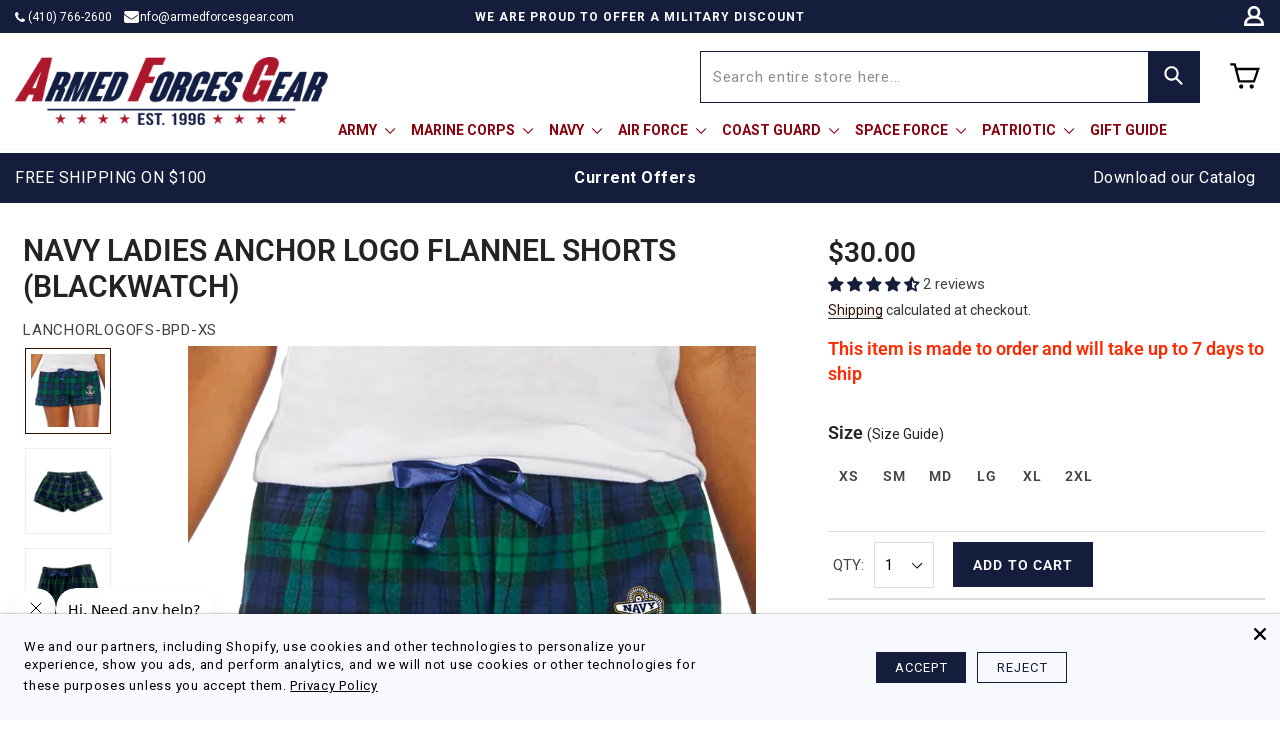

--- FILE ---
content_type: text/html; charset=utf-8
request_url: https://shop.armedforcesgear.com/collections/navy-navy-womens-navy-womens-pants/products/navy-ladies-anchor-logo-flannel-shorts-blackwatch
body_size: 106476
content:
<!doctype html>
<html class="no-js" lang="en" dir="ltr">
<head
 data-rb-template="product."  data-rb-theme="148914929855" >
  
  <script async src="//shop.armedforcesgear.com/cdn/shop/t/352/assets/avada-cookiebar-gcm-integration.js?v=126193589784249790441768806280"></script>

      <script
        type="text/javascript"
        src="//origin-script.renderbetter.app/shopify-v1.js?from=shop.armedforcesgear.com&to=www.armedforcesgear.com"
      ></script>

  
<meta charset="utf-8">
  <meta http-equiv="X-UA-Compatible" content="IE=edge,chrome=1">
  <meta name="viewport" content="width=device-width,initial-scale=1">
  <meta name="theme-color" content="#5e6350">

  <link
    rel="canonical"
    href="https://www.armedforcesgear.com/products/navy-ladies-anchor-logo-flannel-shorts-blackwatch"
  >

  <link rel="preconnect" href="https://cdn.shopify.com" crossorigin>
  <link rel="preconnect" href="https://fonts.shopifycdn.com" crossorigin>
  <link rel="dns-prefetch" href="https://productreviews.shopifycdn.com">
  <link rel="dns-prefetch" href="https://ajax.googleapis.com">
  <link rel="dns-prefetch" href="https://maps.googleapis.com">
  <link rel="dns-prefetch" href="https://maps.gstatic.com"><style data-shopify>@font-face {
  font-family: Roboto;
  font-weight: 400;
  font-style: normal;
  font-display: swap;
  src: url("//shop.armedforcesgear.com/cdn/fonts/roboto/roboto_n4.2019d890f07b1852f56ce63ba45b2db45d852cba.woff2") format("woff2"),
       url("//shop.armedforcesgear.com/cdn/fonts/roboto/roboto_n4.238690e0007583582327135619c5f7971652fa9d.woff") format("woff");
}

  @font-face {
  font-family: Roboto;
  font-weight: 400;
  font-style: normal;
  font-display: swap;
  src: url("//shop.armedforcesgear.com/cdn/fonts/roboto/roboto_n4.2019d890f07b1852f56ce63ba45b2db45d852cba.woff2") format("woff2"),
       url("//shop.armedforcesgear.com/cdn/fonts/roboto/roboto_n4.238690e0007583582327135619c5f7971652fa9d.woff") format("woff");
}


  @font-face {
  font-family: Roboto;
  font-weight: 600;
  font-style: normal;
  font-display: swap;
  src: url("//shop.armedforcesgear.com/cdn/fonts/roboto/roboto_n6.3d305d5382545b48404c304160aadee38c90ef9d.woff2") format("woff2"),
       url("//shop.armedforcesgear.com/cdn/fonts/roboto/roboto_n6.bb37be020157f87e181e5489d5e9137ad60c47a2.woff") format("woff");
}

  @font-face {
  font-family: Roboto;
  font-weight: 400;
  font-style: italic;
  font-display: swap;
  src: url("//shop.armedforcesgear.com/cdn/fonts/roboto/roboto_i4.57ce898ccda22ee84f49e6b57ae302250655e2d4.woff2") format("woff2"),
       url("//shop.armedforcesgear.com/cdn/fonts/roboto/roboto_i4.b21f3bd061cbcb83b824ae8c7671a82587b264bf.woff") format("woff");
}

  @font-face {
  font-family: Roboto;
  font-weight: 600;
  font-style: italic;
  font-display: swap;
  src: url("//shop.armedforcesgear.com/cdn/fonts/roboto/roboto_i6.ebd6b6733fb2b030d60cbf61316511a7ffd82fb3.woff2") format("woff2"),
       url("//shop.armedforcesgear.com/cdn/fonts/roboto/roboto_i6.1363905a6d5249605bc5e0f859663ffe95ac3bed.woff") format("woff");
}

</style><link rel="shortcut icon" href="//shop.armedforcesgear.com/cdn/shop/files/favicon_32x32.png?v=1614285691" type="image/png" /><title>Navy Ladies Anchor Logo Flannel Shorts (Blackwatch)
&ndash; Armed Forces Gear
</title>
<meta name="description" content=" Our Navy Ladies Anchor Logo Flannel Shorts will be your go-to for relaxing luxury. They feature feminine details that set them apart from the others; like the cozy, 2-ply waistband with satin drawstring and piping at the leg openings. Pure comfort to keep you adorably content. 3 oz., 100% cotton flannel Two-ply waistb"><meta property="og:site_name" content="Armed Forces Gear">
  <meta property="og:url" content="https://www.armedforcesgear.com/products/navy-ladies-anchor-logo-flannel-shorts-blackwatch">
  <meta property="og:title" content="Navy Ladies Anchor Logo Flannel Shorts (Blackwatch)">
  <meta property="og:type" content="product">
  <meta property="og:description" content=" Our Navy Ladies Anchor Logo Flannel Shorts will be your go-to for relaxing luxury. They feature feminine details that set them apart from the others; like the cozy, 2-ply waistband with satin drawstring and piping at the leg openings. Pure comfort to keep you adorably content. 3 oz., 100% cotton flannel Two-ply waistb"><meta property="og:image" content="http://shop.armedforcesgear.com/cdn/shop/products/LANCHORLOGOFS-BPDNavyLadiesAnchorLadiesLogoFlannelShorts_Blackwatch_model-Edited_1f7b12a8-8901-4b3a-83ca-c11e86b146bd.png?v=1762463320">
    <meta property="og:image:secure_url" content="https://shop.armedforcesgear.com/cdn/shop/products/LANCHORLOGOFS-BPDNavyLadiesAnchorLadiesLogoFlannelShorts_Blackwatch_model-Edited_1f7b12a8-8901-4b3a-83ca-c11e86b146bd.png?v=1762463320">
    <meta property="og:image:width" content="1001">
    <meta property="og:image:height" content="1001"><meta name="twitter:site" content="@">
  <meta name="twitter:card" content="summary_large_image">
  <meta name="twitter:title" content="Navy Ladies Anchor Logo Flannel Shorts (Blackwatch)">
  <meta name="twitter:description" content=" Our Navy Ladies Anchor Logo Flannel Shorts will be your go-to for relaxing luxury. They feature feminine details that set them apart from the others; like the cozy, 2-ply waistband with satin drawstring and piping at the leg openings. Pure comfort to keep you adorably content. 3 oz., 100% cotton flannel Two-ply waistb">
<link href="//shop.armedforcesgear.com/cdn/shop/t/352/assets/theme.css?v=93417330700196332381768806280" rel="stylesheet" type="text/css" media="all" />
<style data-shopify>:root {
    --typeHeaderPrimary: Roboto;
    --typeHeaderFallback: sans-serif;
    --typeHeaderSize: 32px;
    --typeHeaderWeight: 400;
    --typeHeaderLineHeight: 1.1;
    --typeHeaderSpacing: 0.1em;

    --typeBasePrimary:Roboto;
    --typeBaseFallback:sans-serif;
    --typeBaseSize: 18px;
    --typeBaseWeight: 400;
    --typeBaseSpacing: 0.05em;
    --typeBaseLineHeight: 1.4;
    --typeBaselineHeightMinus01: 1.3;

    --typeCollectionTitle: 22px;

    --iconWeight: 3px;
    --iconLinecaps: round;

    
        --buttonRadius: 3px;
    

    --colorGridOverlayOpacity: 0.12;
    --colorAnnouncement: #6b3f21;
    --colorAnnouncementText: #ffffff;

    --colorBody: #ffffff;
    --colorBodyAlpha05: rgba(255, 255, 255, 0.05);
    --colorBodyDim: #f2f2f2;
    --colorBodyLightDim: #fafafa;
    --colorBodyMediumDim: #f5f5f5;


    --colorBorder: #e8e8e1;

    --colorBtnPrimary: #5e6350;
    --colorBtnPrimaryLight: #797f67;
    --colorBtnPrimaryDim: #515545;
    --colorBtnPrimaryText: #ffffff;

    --colorCartDot: #d74a5d;

    --colorDrawers: #ffffff;
    --colorDrawersDim: #f2f2f2;
    --colorDrawerBorder: #e8e8e1;
    --colorDrawerText: #321004;
    --colorDrawerTextDark: #000000;
    --colorDrawerButton: #321004;
    --colorDrawerButtonText: #ffffff;

    --colorFooter: #ffffff;
    --colorFooterText: #321004;
    --colorFooterTextAlpha01: #321004;

    --colorGridOverlay: #000000;
    --colorGridOverlayOpacity: 0.1;

    --colorHeaderTextAlpha01: rgba(50, 16, 4, 0.1);

    --colorHeroText: #ffffff;

    --colorSmallImageBg: #ffffff;
    --colorLargeImageBg: #0f0f0f;

    --colorImageOverlay: #321004;
    --colorImageOverlayOpacity: 0.1;
    --colorImageOverlayTextShadow: 0.2;

    --colorLink: #321004;

    --colorModalBg: rgba(230, 230, 230, 0.6);

    --colorNav: #ffffff;
    --colorNavText: #321004;

    --colorPrice: #1c1d1d;

    --colorSaleTag: #d74a5d;
    --colorSaleTagText: #ffffff;

    --colorTextBody: #321004;
    --colorTextBodyAlpha015: rgba(50, 16, 4, 0.15);
    --colorTextBodyAlpha005: rgba(50, 16, 4, 0.05);
    --colorTextBodyAlpha008: rgba(50, 16, 4, 0.08);
    --colorTextSavings: #d74a5d;

    --urlIcoSelect: url(//shop.armedforcesgear.com/cdn/shop/t/352/assets/ico-select.svg);
    --urlIcoSelectFooter: url(//shop.armedforcesgear.com/cdn/shop/t/352/assets/ico-select-footer.svg);
    --urlIcoSelectWhite: url(//shop.armedforcesgear.com/cdn/shop/t/352/assets/ico-select-white.svg);

    --grid-gutter: 17px;
    --drawer-gutter: 20px;

    --sizeChartMargin: 25px 0;
    --sizeChartIconMargin: 5px;

    --newsletterReminderPadding: 40px;

    /*Shop Pay Installments*/
    --color-body-text: #321004;
    --color-body: #ffffff;
    --color-bg: #ffffff;
    }

    .placeholder-content {
    background-image: linear-gradient(100deg, #ffffff 40%, #f7f7f7 63%, #ffffff 79%);
    }</style>
  
                      
  

  <script>
    document.documentElement.className = document.documentElement.className.replace('no-js', 'js');

    window.theme = window.theme || {};
    theme.routes = {
      home: "/",
      cart: "/cart.js",
      cartPage: "/cart",
      cartAdd: "/cart/add.js",
      cartChange: "/cart/change.js",
      search: "/search",
      predictiveSearch: "/search/suggest"
    };
    theme.strings = {
      
      soldOut: "Sold Out",
      
      unavailable: "Unavailable",
      inStockLabel: "In stock, ready to ship",
      oneStockLabel: "Low stock - [count] item left",
      otherStockLabel: "Low stock - [count] items left",
      willNotShipUntil: "Ready to ship [date]",
      willBeInStockAfter: "Back in stock [date]",
      waitingForStock: "Backordered, shipping soon",
      savePrice: "Save [saved_amount]",
      cartEmpty: "Your cart is currently empty.",
      cartTermsConfirmation: "You must agree with the terms and conditions of sales to check out",
      searchCollections: "Collections",
      searchPages: "Pages",
      searchArticles: "Articles",
      productFrom: "from ",
      maxQuantity: "You can only have [quantity] of [title] in your cart."
    };
    theme.settings = {
      cartType: "drawer",
      isCustomerTemplate: false,
      moneyFormat: "${{amount}}",
      saveType: "dollar",
      productImageSize: "square",
      productImageCover: false,
      predictiveSearch: false,
      predictiveSearchType: null,
      predictiveSearchVendor: false,
      predictiveSearchPrice: false,
      quickView: true,
      themeName: 'Impulse',
      themeVersion: "8.0.0"
    };
  </script>
 <script>
    window.promoTextSS = [];

    window.promoTagSS = [];
  </script>

  <script>window.performance && window.performance.mark && window.performance.mark('shopify.content_for_header.start');</script><meta name="google-site-verification" content="908fUYwJ-vS3M93DiPVn_H6eUEy8Xq0uDkdNMy58kt8">
<meta id="shopify-digital-wallet" name="shopify-digital-wallet" content="/25508610095/digital_wallets/dialog">
<meta name="shopify-checkout-api-token" content="53a434ba4bef1b78a2e2f1f6318171ce">
<meta id="in-context-paypal-metadata" data-shop-id="25508610095" data-venmo-supported="false" data-environment="production" data-locale="en_US" data-paypal-v4="true" data-currency="USD">
<link rel="alternate" type="application/json+oembed" href="https://www.armedforcesgear.com/products/navy-ladies-anchor-logo-flannel-shorts-blackwatch.oembed">
<script async="async" src="/checkouts/internal/preloads.js?locale=en-US"></script>
<link rel="preconnect" href="https://shop.app" crossorigin="anonymous">
<script async="async" src="https://shop.app/checkouts/internal/preloads.js?locale=en-US&shop_id=25508610095" crossorigin="anonymous"></script>
<script id="apple-pay-shop-capabilities" type="application/json">{"shopId":25508610095,"countryCode":"US","currencyCode":"USD","merchantCapabilities":["supports3DS"],"merchantId":"gid:\/\/shopify\/Shop\/25508610095","merchantName":"Armed Forces Gear","requiredBillingContactFields":["postalAddress","email","phone"],"requiredShippingContactFields":["postalAddress","email","phone"],"shippingType":"shipping","supportedNetworks":["visa","masterCard","amex","discover","elo","jcb"],"total":{"type":"pending","label":"Armed Forces Gear","amount":"1.00"},"shopifyPaymentsEnabled":true,"supportsSubscriptions":true}</script>
<script id="shopify-features" type="application/json">{"accessToken":"53a434ba4bef1b78a2e2f1f6318171ce","betas":["rich-media-storefront-analytics"],"domain":"shop.armedforcesgear.com","predictiveSearch":true,"shopId":25508610095,"locale":"en"}</script>
<script>var Shopify = Shopify || {};
Shopify.shop = "armedforcesgear.myshopify.com";
Shopify.locale = "en";
Shopify.currency = {"active":"USD","rate":"1.0"};
Shopify.country = "US";
Shopify.theme = {"name":"Clearance + Attentive BIS","id":148914929855,"schema_name":"Impulse","schema_version":"8.0.0","theme_store_id":null,"role":"main"};
Shopify.theme.handle = "null";
Shopify.theme.style = {"id":null,"handle":null};
Shopify.cdnHost = "shop.armedforcesgear.com/cdn";
Shopify.routes = Shopify.routes || {};
Shopify.routes.root = "/";</script>
<script type="module">!function(o){(o.Shopify=o.Shopify||{}).modules=!0}(window);</script>
<script>!function(o){function n(){var o=[];function n(){o.push(Array.prototype.slice.apply(arguments))}return n.q=o,n}var t=o.Shopify=o.Shopify||{};t.loadFeatures=n(),t.autoloadFeatures=n()}(window);</script>
<script>
  window.ShopifyPay = window.ShopifyPay || {};
  window.ShopifyPay.apiHost = "shop.app\/pay";
  window.ShopifyPay.redirectState = null;
</script>
<script id="shop-js-analytics" type="application/json">{"pageType":"product"}</script>
<script defer="defer" async type="module" src="//shop.armedforcesgear.com/cdn/shopifycloud/shop-js/modules/v2/client.init-shop-cart-sync_BN7fPSNr.en.esm.js"></script>
<script defer="defer" async type="module" src="//shop.armedforcesgear.com/cdn/shopifycloud/shop-js/modules/v2/chunk.common_Cbph3Kss.esm.js"></script>
<script defer="defer" async type="module" src="//shop.armedforcesgear.com/cdn/shopifycloud/shop-js/modules/v2/chunk.modal_DKumMAJ1.esm.js"></script>
<script type="module">
  await import("//shop.armedforcesgear.com/cdn/shopifycloud/shop-js/modules/v2/client.init-shop-cart-sync_BN7fPSNr.en.esm.js");
await import("//shop.armedforcesgear.com/cdn/shopifycloud/shop-js/modules/v2/chunk.common_Cbph3Kss.esm.js");
await import("//shop.armedforcesgear.com/cdn/shopifycloud/shop-js/modules/v2/chunk.modal_DKumMAJ1.esm.js");

  window.Shopify.SignInWithShop?.initShopCartSync?.({"fedCMEnabled":true,"windoidEnabled":true});

</script>
<script>
  window.Shopify = window.Shopify || {};
  if (!window.Shopify.featureAssets) window.Shopify.featureAssets = {};
  window.Shopify.featureAssets['shop-js'] = {"shop-cart-sync":["modules/v2/client.shop-cart-sync_CJVUk8Jm.en.esm.js","modules/v2/chunk.common_Cbph3Kss.esm.js","modules/v2/chunk.modal_DKumMAJ1.esm.js"],"init-fed-cm":["modules/v2/client.init-fed-cm_7Fvt41F4.en.esm.js","modules/v2/chunk.common_Cbph3Kss.esm.js","modules/v2/chunk.modal_DKumMAJ1.esm.js"],"init-shop-email-lookup-coordinator":["modules/v2/client.init-shop-email-lookup-coordinator_Cc088_bR.en.esm.js","modules/v2/chunk.common_Cbph3Kss.esm.js","modules/v2/chunk.modal_DKumMAJ1.esm.js"],"init-windoid":["modules/v2/client.init-windoid_hPopwJRj.en.esm.js","modules/v2/chunk.common_Cbph3Kss.esm.js","modules/v2/chunk.modal_DKumMAJ1.esm.js"],"shop-button":["modules/v2/client.shop-button_B0jaPSNF.en.esm.js","modules/v2/chunk.common_Cbph3Kss.esm.js","modules/v2/chunk.modal_DKumMAJ1.esm.js"],"shop-cash-offers":["modules/v2/client.shop-cash-offers_DPIskqss.en.esm.js","modules/v2/chunk.common_Cbph3Kss.esm.js","modules/v2/chunk.modal_DKumMAJ1.esm.js"],"shop-toast-manager":["modules/v2/client.shop-toast-manager_CK7RT69O.en.esm.js","modules/v2/chunk.common_Cbph3Kss.esm.js","modules/v2/chunk.modal_DKumMAJ1.esm.js"],"init-shop-cart-sync":["modules/v2/client.init-shop-cart-sync_BN7fPSNr.en.esm.js","modules/v2/chunk.common_Cbph3Kss.esm.js","modules/v2/chunk.modal_DKumMAJ1.esm.js"],"init-customer-accounts-sign-up":["modules/v2/client.init-customer-accounts-sign-up_CfPf4CXf.en.esm.js","modules/v2/client.shop-login-button_DeIztwXF.en.esm.js","modules/v2/chunk.common_Cbph3Kss.esm.js","modules/v2/chunk.modal_DKumMAJ1.esm.js"],"pay-button":["modules/v2/client.pay-button_CgIwFSYN.en.esm.js","modules/v2/chunk.common_Cbph3Kss.esm.js","modules/v2/chunk.modal_DKumMAJ1.esm.js"],"init-customer-accounts":["modules/v2/client.init-customer-accounts_DQ3x16JI.en.esm.js","modules/v2/client.shop-login-button_DeIztwXF.en.esm.js","modules/v2/chunk.common_Cbph3Kss.esm.js","modules/v2/chunk.modal_DKumMAJ1.esm.js"],"avatar":["modules/v2/client.avatar_BTnouDA3.en.esm.js"],"init-shop-for-new-customer-accounts":["modules/v2/client.init-shop-for-new-customer-accounts_CsZy_esa.en.esm.js","modules/v2/client.shop-login-button_DeIztwXF.en.esm.js","modules/v2/chunk.common_Cbph3Kss.esm.js","modules/v2/chunk.modal_DKumMAJ1.esm.js"],"shop-follow-button":["modules/v2/client.shop-follow-button_BRMJjgGd.en.esm.js","modules/v2/chunk.common_Cbph3Kss.esm.js","modules/v2/chunk.modal_DKumMAJ1.esm.js"],"checkout-modal":["modules/v2/client.checkout-modal_B9Drz_yf.en.esm.js","modules/v2/chunk.common_Cbph3Kss.esm.js","modules/v2/chunk.modal_DKumMAJ1.esm.js"],"shop-login-button":["modules/v2/client.shop-login-button_DeIztwXF.en.esm.js","modules/v2/chunk.common_Cbph3Kss.esm.js","modules/v2/chunk.modal_DKumMAJ1.esm.js"],"lead-capture":["modules/v2/client.lead-capture_DXYzFM3R.en.esm.js","modules/v2/chunk.common_Cbph3Kss.esm.js","modules/v2/chunk.modal_DKumMAJ1.esm.js"],"shop-login":["modules/v2/client.shop-login_CA5pJqmO.en.esm.js","modules/v2/chunk.common_Cbph3Kss.esm.js","modules/v2/chunk.modal_DKumMAJ1.esm.js"],"payment-terms":["modules/v2/client.payment-terms_BxzfvcZJ.en.esm.js","modules/v2/chunk.common_Cbph3Kss.esm.js","modules/v2/chunk.modal_DKumMAJ1.esm.js"]};
</script>
<script>(function() {
  var isLoaded = false;
  function asyncLoad() {
    if (isLoaded) return;
    isLoaded = true;
    var urls = ["https:\/\/f624058c3f5c8edb775a-dea6612566ec344afdf376d2faa6c82f.ssl.cf5.rackcdn.com\/skt_easygc_start.js?shop=armedforcesgear.myshopify.com","https:\/\/id-shop.govx.com\/app\/armedforcesgear.myshopify.com\/govx.js?shop=armedforcesgear.myshopify.com","https:\/\/cdn.customily.com\/shopify\/static\/customily.shopify.script.js?shop=armedforcesgear.myshopify.com","https:\/\/apps.synctrack.io\/region-restrictions\/blockify-embed.min.js?shop=armedforcesgear.myshopify.com","https:\/\/d23dclunsivw3h.cloudfront.net\/redirect-app.js?shop=armedforcesgear.myshopify.com","https:\/\/sapi.negate.io\/script\/uaBSmrhQ18zDA3+ToCxgwA==?shop=armedforcesgear.myshopify.com","https:\/\/app.upsellplus.com\/script\/upsellplus_cart_widget.js?shop=armedforcesgear.myshopify.com","https:\/\/cdn.attn.tv\/armedforcesgear\/dtag.js?shop=armedforcesgear.myshopify.com"];
    for (var i = 0; i < urls.length; i++) {
      var s = document.createElement('script');
      s.type = 'text/javascript';
      s.async = true;
      s.src = urls[i];
      var x = document.getElementsByTagName('script')[0];
      x.parentNode.insertBefore(s, x);
    }
  };
  if(window.attachEvent) {
    window.attachEvent('onload', asyncLoad);
  } else {
    window.addEventListener('load', asyncLoad, false);
  }
})();</script>
<script id="__st">var __st={"a":25508610095,"offset":-18000,"reqid":"56d24f48-6ded-4eb2-81c5-6dd94748522b-1769752618","pageurl":"shop.armedforcesgear.com\/collections\/navy-navy-womens-navy-womens-pants\/products\/navy-ladies-anchor-logo-flannel-shorts-blackwatch","u":"33f12b51b17c","p":"product","rtyp":"product","rid":7367147421887};</script>
<script>window.ShopifyPaypalV4VisibilityTracking = true;</script>
<script id="captcha-bootstrap">!function(){'use strict';const t='contact',e='account',n='new_comment',o=[[t,t],['blogs',n],['comments',n],[t,'customer']],c=[[e,'customer_login'],[e,'guest_login'],[e,'recover_customer_password'],[e,'create_customer']],r=t=>t.map((([t,e])=>`form[action*='/${t}']:not([data-nocaptcha='true']) input[name='form_type'][value='${e}']`)).join(','),a=t=>()=>t?[...document.querySelectorAll(t)].map((t=>t.form)):[];function s(){const t=[...o],e=r(t);return a(e)}const i='password',u='form_key',d=['recaptcha-v3-token','g-recaptcha-response','h-captcha-response',i],f=()=>{try{return window.sessionStorage}catch{return}},m='__shopify_v',_=t=>t.elements[u];function p(t,e,n=!1){try{const o=window.sessionStorage,c=JSON.parse(o.getItem(e)),{data:r}=function(t){const{data:e,action:n}=t;return t[m]||n?{data:e,action:n}:{data:t,action:n}}(c);for(const[e,n]of Object.entries(r))t.elements[e]&&(t.elements[e].value=n);n&&o.removeItem(e)}catch(o){console.error('form repopulation failed',{error:o})}}const l='form_type',E='cptcha';function T(t){t.dataset[E]=!0}const w=window,h=w.document,L='Shopify',v='ce_forms',y='captcha';let A=!1;((t,e)=>{const n=(g='f06e6c50-85a8-45c8-87d0-21a2b65856fe',I='https://cdn.shopify.com/shopifycloud/storefront-forms-hcaptcha/ce_storefront_forms_captcha_hcaptcha.v1.5.2.iife.js',D={infoText:'Protected by hCaptcha',privacyText:'Privacy',termsText:'Terms'},(t,e,n)=>{const o=w[L][v],c=o.bindForm;if(c)return c(t,g,e,D).then(n);var r;o.q.push([[t,g,e,D],n]),r=I,A||(h.body.append(Object.assign(h.createElement('script'),{id:'captcha-provider',async:!0,src:r})),A=!0)});var g,I,D;w[L]=w[L]||{},w[L][v]=w[L][v]||{},w[L][v].q=[],w[L][y]=w[L][y]||{},w[L][y].protect=function(t,e){n(t,void 0,e),T(t)},Object.freeze(w[L][y]),function(t,e,n,w,h,L){const[v,y,A,g]=function(t,e,n){const i=e?o:[],u=t?c:[],d=[...i,...u],f=r(d),m=r(i),_=r(d.filter((([t,e])=>n.includes(e))));return[a(f),a(m),a(_),s()]}(w,h,L),I=t=>{const e=t.target;return e instanceof HTMLFormElement?e:e&&e.form},D=t=>v().includes(t);t.addEventListener('submit',(t=>{const e=I(t);if(!e)return;const n=D(e)&&!e.dataset.hcaptchaBound&&!e.dataset.recaptchaBound,o=_(e),c=g().includes(e)&&(!o||!o.value);(n||c)&&t.preventDefault(),c&&!n&&(function(t){try{if(!f())return;!function(t){const e=f();if(!e)return;const n=_(t);if(!n)return;const o=n.value;o&&e.removeItem(o)}(t);const e=Array.from(Array(32),(()=>Math.random().toString(36)[2])).join('');!function(t,e){_(t)||t.append(Object.assign(document.createElement('input'),{type:'hidden',name:u})),t.elements[u].value=e}(t,e),function(t,e){const n=f();if(!n)return;const o=[...t.querySelectorAll(`input[type='${i}']`)].map((({name:t})=>t)),c=[...d,...o],r={};for(const[a,s]of new FormData(t).entries())c.includes(a)||(r[a]=s);n.setItem(e,JSON.stringify({[m]:1,action:t.action,data:r}))}(t,e)}catch(e){console.error('failed to persist form',e)}}(e),e.submit())}));const S=(t,e)=>{t&&!t.dataset[E]&&(n(t,e.some((e=>e===t))),T(t))};for(const o of['focusin','change'])t.addEventListener(o,(t=>{const e=I(t);D(e)&&S(e,y())}));const B=e.get('form_key'),M=e.get(l),P=B&&M;t.addEventListener('DOMContentLoaded',(()=>{const t=y();if(P)for(const e of t)e.elements[l].value===M&&p(e,B);[...new Set([...A(),...v().filter((t=>'true'===t.dataset.shopifyCaptcha))])].forEach((e=>S(e,t)))}))}(h,new URLSearchParams(w.location.search),n,t,e,['guest_login'])})(!0,!0)}();</script>
<script integrity="sha256-4kQ18oKyAcykRKYeNunJcIwy7WH5gtpwJnB7kiuLZ1E=" data-source-attribution="shopify.loadfeatures" defer="defer" src="//shop.armedforcesgear.com/cdn/shopifycloud/storefront/assets/storefront/load_feature-a0a9edcb.js" crossorigin="anonymous"></script>
<script crossorigin="anonymous" defer="defer" src="//shop.armedforcesgear.com/cdn/shopifycloud/storefront/assets/shopify_pay/storefront-65b4c6d7.js?v=20250812"></script>
<script data-source-attribution="shopify.dynamic_checkout.dynamic.init">var Shopify=Shopify||{};Shopify.PaymentButton=Shopify.PaymentButton||{isStorefrontPortableWallets:!0,init:function(){window.Shopify.PaymentButton.init=function(){};var t=document.createElement("script");t.src="https://shop.armedforcesgear.com/cdn/shopifycloud/portable-wallets/latest/portable-wallets.en.js",t.type="module",document.head.appendChild(t)}};
</script>
<script data-source-attribution="shopify.dynamic_checkout.buyer_consent">
  function portableWalletsHideBuyerConsent(e){var t=document.getElementById("shopify-buyer-consent"),n=document.getElementById("shopify-subscription-policy-button");t&&n&&(t.classList.add("hidden"),t.setAttribute("aria-hidden","true"),n.removeEventListener("click",e))}function portableWalletsShowBuyerConsent(e){var t=document.getElementById("shopify-buyer-consent"),n=document.getElementById("shopify-subscription-policy-button");t&&n&&(t.classList.remove("hidden"),t.removeAttribute("aria-hidden"),n.addEventListener("click",e))}window.Shopify?.PaymentButton&&(window.Shopify.PaymentButton.hideBuyerConsent=portableWalletsHideBuyerConsent,window.Shopify.PaymentButton.showBuyerConsent=portableWalletsShowBuyerConsent);
</script>
<script data-source-attribution="shopify.dynamic_checkout.cart.bootstrap">document.addEventListener("DOMContentLoaded",(function(){function t(){return document.querySelector("shopify-accelerated-checkout-cart, shopify-accelerated-checkout")}if(t())Shopify.PaymentButton.init();else{new MutationObserver((function(e,n){t()&&(Shopify.PaymentButton.init(),n.disconnect())})).observe(document.body,{childList:!0,subtree:!0})}}));
</script>
<link id="shopify-accelerated-checkout-styles" rel="stylesheet" media="screen" href="https://shop.armedforcesgear.com/cdn/shopifycloud/portable-wallets/latest/accelerated-checkout-backwards-compat.css" crossorigin="anonymous">
<style id="shopify-accelerated-checkout-cart">
        #shopify-buyer-consent {
  margin-top: 1em;
  display: inline-block;
  width: 100%;
}

#shopify-buyer-consent.hidden {
  display: none;
}

#shopify-subscription-policy-button {
  background: none;
  border: none;
  padding: 0;
  text-decoration: underline;
  font-size: inherit;
  cursor: pointer;
}

#shopify-subscription-policy-button::before {
  box-shadow: none;
}

      </style>

<script>window.performance && window.performance.mark && window.performance.mark('shopify.content_for_header.end');</script>

  <script src="//shop.armedforcesgear.com/cdn/shop/t/352/assets/vendor-scripts-v11.js" defer="defer"></script><script defer src="//shop.armedforcesgear.com/cdn/shop/t/352/assets/slick.js?v=150615704985158449051768806280" defer></script>
  <script src="//shop.armedforcesgear.com/cdn/shop/t/352/assets/theme.js?v=353122001117145841768808445" defer="defer"></script>
  <script>!function(e,t){"use strict";"object"==typeof module&&"object"==typeof module.exports?module.exports=e.document?t(e,!0):function(e){if(!e.document)throw new Error("jQuery requires a window with a document");return t(e)}:t(e)}("undefined"!=typeof window?window:this,function(e,t){"use strict";var n=[],r=e.document,i=Object.getPrototypeOf,o=n.slice,a=n.concat,s=n.push,u=n.indexOf,l={},c=l.toString,f=l.hasOwnProperty,p=f.toString,d=p.call(Object),h={},g=function(e){return"function"==typeof e&&"number"!=typeof e.nodeType},v=function(e){return null!=e&&e===e.window},y={type:!0,src:!0,noModule:!0};function m(e,t,n){var i,o=(t=t||r).createElement("script");if(o.text=e,n)for(i in y)n[i]&&(o[i]=n[i]);t.head.appendChild(o).parentNode.removeChild(o)}function x(e){return null==e?e+"":"object"==typeof e||"function"==typeof e?l[c.call(e)]||"object":typeof e}var b=function(e,t){return new b.fn.init(e,t)},w=/^[\s\uFEFF\xA0]+|[\s\uFEFF\xA0]+$/g;function T(e){var t=!!e&&"length"in e&&e.length,n=x(e);return!g(e)&&!v(e)&&("array"===n||0===t||"number"==typeof t&&t>0&&t-1 in e)}b.fn=b.prototype={jquery:"3.3.1",constructor:b,length:0,toArray:function(){return o.call(this)},get:function(e){return null==e?o.call(this):e<0?this[e+this.length]:this[e]},pushStack:function(e){var t=b.merge(this.constructor(),e);return t.prevObject=this,t},each:function(e){return b.each(this,e)},map:function(e){return this.pushStack(b.map(this,function(t,n){return e.call(t,n,t)}))},slice:function(){return this.pushStack(o.apply(this,arguments))},first:function(){return this.eq(0)},last:function(){return this.eq(-1)},eq:function(e){var t=this.length,n=+e+(e<0?t:0);return this.pushStack(n>=0&&n<t?[this[n]]:[])},end:function(){return this.prevObject||this.constructor()},push:s,sort:n.sort,splice:n.splice},b.extend=b.fn.extend=function(){var e,t,n,r,i,o,a=arguments[0]||{},s=1,u=arguments.length,l=!1;for("boolean"==typeof a&&(l=a,a=arguments[s]||{},s++),"object"==typeof a||g(a)||(a={}),s===u&&(a=this,s--);s<u;s++)if(null!=(e=arguments[s]))for(t in e)n=a[t],a!==(r=e[t])&&(l&&r&&(b.isPlainObject(r)||(i=Array.isArray(r)))?(i?(i=!1,o=n&&Array.isArray(n)?n:[]):o=n&&b.isPlainObject(n)?n:{},a[t]=b.extend(l,o,r)):void 0!==r&&(a[t]=r));return a},b.extend({expando:"jQuery"+("3.3.1"+Math.random()).replace(/\D/g,""),isReady:!0,error:function(e){throw new Error(e)},noop:function(){},isPlainObject:function(e){var t,n;return!(!e||"[object Object]"!==c.call(e)||(t=i(e))&&("function"!=typeof(n=f.call(t,"constructor")&&t.constructor)||p.call(n)!==d))},isEmptyObject:function(e){var t;for(t in e)return!1;return!0},globalEval:function(e){m(e)},each:function(e,t){var n,r=0;if(T(e))for(n=e.length;r<n&&!1!==t.call(e[r],r,e[r]);r++);else for(r in e)if(!1===t.call(e[r],r,e[r]))break;return e},trim:function(e){return null==e?"":(e+"").replace(w,"")},makeArray:function(e,t){var n=t||[];return null!=e&&(T(Object(e))?b.merge(n,"string"==typeof e?[e]:e):s.call(n,e)),n},inArray:function(e,t,n){return null==t?-1:u.call(t,e,n)},merge:function(e,t){for(var n=+t.length,r=0,i=e.length;r<n;r++)e[i++]=t[r];return e.length=i,e},grep:function(e,t,n){for(var r=[],i=0,o=e.length,a=!n;i<o;i++)!t(e[i],i)!==a&&r.push(e[i]);return r},map:function(e,t,n){var r,i,o=0,s=[];if(T(e))for(r=e.length;o<r;o++)null!=(i=t(e[o],o,n))&&s.push(i);else for(o in e)null!=(i=t(e[o],o,n))&&s.push(i);return a.apply([],s)},guid:1,support:h}),"function"==typeof Symbol&&(b.fn[Symbol.iterator]=n[Symbol.iterator]),b.each("Boolean Number String Function Array Date RegExp Object Error Symbol".split(" "),function(e,t){l["[object "+t+"]"]=t.toLowerCase()});var C=function(e){var t,n,r,i,o,a,s,u,l,c,f,p,d,h,g,v,y,m,x,b="sizzle"+1*new Date,w=e.document,T=0,C=0,E=ae(),k=ae(),S=ae(),D=function(e,t){return e===t&&(f=!0),0},N={}.hasOwnProperty,A=[],j=A.pop,q=A.push,L=A.push,H=A.slice,O=function(e,t){for(var n=0,r=e.length;n<r;n++)if(e[n]===t)return n;return-1},P="checked|selected|async|autofocus|autoplay|controls|defer|disabled|hidden|ismap|loop|multiple|open|readonly|required|scoped",M="[\\x20\\t\\r\\n\\f]",R="(?:\\\\.|[\\w-]|[^\0-\\xa0])+",I="\\["+M+"*("+R+")(?:"+M+"*([*^$|!~]?=)"+M+"*(?:'((?:\\\\.|[^\\\\'])*)'|\"((?:\\\\.|[^\\\\\"])*)\"|("+R+"))|)"+M+"*\\]",W=":("+R+")(?:\\((('((?:\\\\.|[^\\\\'])*)'|\"((?:\\\\.|[^\\\\\"])*)\")|((?:\\\\.|[^\\\\()[\\]]|"+I+")*)|.*)\\)|)",$=new RegExp(M+"+","g"),B=new RegExp("^"+M+"+|((?:^|[^\\\\])(?:\\\\.)*)"+M+"+$","g"),F=new RegExp("^"+M+"*,"+M+"*"),_=new RegExp("^"+M+"*([>+~]|"+M+")"+M+"*"),z=new RegExp("="+M+"*([^\\]'\"]*?)"+M+"*\\]","g"),X=new RegExp(W),U=new RegExp("^"+R+"$"),V={ID:new RegExp("^#("+R+")"),CLASS:new RegExp("^\\.("+R+")"),TAG:new RegExp("^("+R+"|[*])"),ATTR:new RegExp("^"+I),PSEUDO:new RegExp("^"+W),CHILD:new RegExp("^:(only|first|last|nth|nth-last)-(child|of-type)(?:\\("+M+"*(even|odd|(([+-]|)(\\d*)n|)"+M+"*(?:([+-]|)"+M+"*(\\d+)|))"+M+"*\\)|)","i"),bool:new RegExp("^(?:"+P+")$","i"),needsContext:new RegExp("^"+M+"*[>+~]|:(even|odd|eq|gt|lt|nth|first|last)(?:\\("+M+"*((?:-\\d)?\\d*)"+M+"*\\)|)(?=[^-]|$)","i")},G=/^(?:input|select|textarea|button)$/i,Y=/^h\d$/i,Q=/^[^{]+\{\s*\[native \w/,J=/^(?:#([\w-]+)|(\w+)|\.([\w-]+))$/,K=/[+~]/,Z=new RegExp("\\\\([\\da-f]{1,6}"+M+"?|("+M+")|.)","ig"),ee=function(e,t,n){var r="0x"+t-65536;return r!=r||n?t:r<0?String.fromCharCode(r+65536):String.fromCharCode(r>>10|55296,1023&r|56320)},te=/([\0-\x1f\x7f]|^-?\d)|^-$|[^\0-\x1f\x7f-\uFFFF\w-]/g,ne=function(e,t){return t?"\0"===e?"ï¿½":e.slice(0,-1)+"\\"+e.charCodeAt(e.length-1).toString(16)+" ":"\\"+e},re=function(){p()},ie=me(function(e){return!0===e.disabled&&("form"in e||"label"in e)},{dir:"parentNode",next:"legend"});try{L.apply(A=H.call(w.childNodes),w.childNodes),A[w.childNodes.length].nodeType}catch(e){L={apply:A.length?function(e,t){q.apply(e,H.call(t))}:function(e,t){for(var n=e.length,r=0;e[n++]=t[r++];);e.length=n-1}}}function oe(e,t,r,i){var o,s,l,c,f,h,y,m=t&&t.ownerDocument,T=t?t.nodeType:9;if(r=r||[],"string"!=typeof e||!e||1!==T&&9!==T&&11!==T)return r;if(!i&&((t?t.ownerDocument||t:w)!==d&&p(t),t=t||d,g)){if(11!==T&&(f=J.exec(e)))if(o=f[1]){if(9===T){if(!(l=t.getElementById(o)))return r;if(l.id===o)return r.push(l),r}else if(m&&(l=m.getElementById(o))&&x(t,l)&&l.id===o)return r.push(l),r}else{if(f[2])return L.apply(r,t.getElementsByTagName(e)),r;if((o=f[3])&&n.getElementsByClassName&&t.getElementsByClassName)return L.apply(r,t.getElementsByClassName(o)),r}if(n.qsa&&!S[e+" "]&&(!v||!v.test(e))){if(1!==T)m=t,y=e;else if("object"!==t.nodeName.toLowerCase()){for((c=t.getAttribute("id"))?c=c.replace(te,ne):t.setAttribute("id",c=b),s=(h=a(e)).length;s--;)h[s]="#"+c+" "+ye(h[s]);y=h.join(","),m=K.test(e)&&ge(t.parentNode)||t}if(y)try{return L.apply(r,m.querySelectorAll(y)),r}catch(e){}finally{c===b&&t.removeAttribute("id")}}}return u(e.replace(B,"$1"),t,r,i)}function ae(){var e=[];return function t(n,i){return e.push(n+" ")>r.cacheLength&&delete t[e.shift()],t[n+" "]=i}}function se(e){return e[b]=!0,e}function ue(e){var t=d.createElement("fieldset");try{return!!e(t)}catch(e){return!1}finally{t.parentNode&&t.parentNode.removeChild(t),t=null}}function le(e,t){for(var n=e.split("|"),i=n.length;i--;)r.attrHandle[n[i]]=t}function ce(e,t){var n=t&&e,r=n&&1===e.nodeType&&1===t.nodeType&&e.sourceIndex-t.sourceIndex;if(r)return r;if(n)for(;n=n.nextSibling;)if(n===t)return-1;return e?1:-1}function fe(e){return function(t){return"input"===t.nodeName.toLowerCase()&&t.type===e}}function pe(e){return function(t){var n=t.nodeName.toLowerCase();return("input"===n||"button"===n)&&t.type===e}}function de(e){return function(t){return"form"in t?t.parentNode&&!1===t.disabled?"label"in t?"label"in t.parentNode?t.parentNode.disabled===e:t.disabled===e:t.isDisabled===e||t.isDisabled!==!e&&ie(t)===e:t.disabled===e:"label"in t&&t.disabled===e}}function he(e){return se(function(t){return t=+t,se(function(n,r){for(var i,o=e([],n.length,t),a=o.length;a--;)n[i=o[a]]&&(n[i]=!(r[i]=n[i]))})})}function ge(e){return e&&void 0!==e.getElementsByTagName&&e}for(t in n=oe.support={},o=oe.isXML=function(e){var t=e&&(e.ownerDocument||e).documentElement;return!!t&&"HTML"!==t.nodeName},p=oe.setDocument=function(e){var t,i,a=e?e.ownerDocument||e:w;return a!==d&&9===a.nodeType&&a.documentElement?(h=(d=a).documentElement,g=!o(d),w!==d&&(i=d.defaultView)&&i.top!==i&&(i.addEventListener?i.addEventListener("unload",re,!1):i.attachEvent&&i.attachEvent("onunload",re)),n.attributes=ue(function(e){return e.className="i",!e.getAttribute("className")}),n.getElementsByTagName=ue(function(e){return e.appendChild(d.createComment("")),!e.getElementsByTagName("*").length}),n.getElementsByClassName=Q.test(d.getElementsByClassName),n.getById=ue(function(e){return h.appendChild(e).id=b,!d.getElementsByName||!d.getElementsByName(b).length}),n.getById?(r.filter.ID=function(e){var t=e.replace(Z,ee);return function(e){return e.getAttribute("id")===t}},r.find.ID=function(e,t){if(void 0!==t.getElementById&&g){var n=t.getElementById(e);return n?[n]:[]}}):(r.filter.ID=function(e){var t=e.replace(Z,ee);return function(e){var n=void 0!==e.getAttributeNode&&e.getAttributeNode("id");return n&&n.value===t}},r.find.ID=function(e,t){if(void 0!==t.getElementById&&g){var n,r,i,o=t.getElementById(e);if(o){if((n=o.getAttributeNode("id"))&&n.value===e)return[o];for(i=t.getElementsByName(e),r=0;o=i[r++];)if((n=o.getAttributeNode("id"))&&n.value===e)return[o]}return[]}}),r.find.TAG=n.getElementsByTagName?function(e,t){return void 0!==t.getElementsByTagName?t.getElementsByTagName(e):n.qsa?t.querySelectorAll(e):void 0}:function(e,t){var n,r=[],i=0,o=t.getElementsByTagName(e);if("*"===e){for(;n=o[i++];)1===n.nodeType&&r.push(n);return r}return o},r.find.CLASS=n.getElementsByClassName&&function(e,t){if(void 0!==t.getElementsByClassName&&g)return t.getElementsByClassName(e)},y=[],v=[],(n.qsa=Q.test(d.querySelectorAll))&&(ue(function(e){h.appendChild(e).innerHTML="<a id='"+b+"'></a><select id='"+b+"-\r\\' msallowcapture=''><option selected=''></option></select>",e.querySelectorAll("[msallowcapture^='']").length&&v.push("[*^$]="+M+"*(?:''|\"\")"),e.querySelectorAll("[selected]").length||v.push("\\["+M+"*(?:value|"+P+")"),e.querySelectorAll("[id~="+b+"-]").length||v.push("~="),e.querySelectorAll(":checked").length||v.push(":checked"),e.querySelectorAll("a#"+b+"+*").length||v.push(".#.+[+~]")}),ue(function(e){e.innerHTML="<a href='' disabled='disabled'></a><select disabled='disabled'><option/></select>";var t=d.createElement("input");t.setAttribute("type","hidden"),e.appendChild(t).setAttribute("name","D"),e.querySelectorAll("[name=d]").length&&v.push("name"+M+"*[*^$|!~]?="),2!==e.querySelectorAll(":enabled").length&&v.push(":enabled",":disabled"),h.appendChild(e).disabled=!0,2!==e.querySelectorAll(":disabled").length&&v.push(":enabled",":disabled"),e.querySelectorAll("*,:x"),v.push(",.*:")})),(n.matchesSelector=Q.test(m=h.matches||h.webkitMatchesSelector||h.mozMatchesSelector||h.oMatchesSelector||h.msMatchesSelector))&&ue(function(e){n.disconnectedMatch=m.call(e,"*"),m.call(e,"[s!='']:x"),y.push("!=",W)}),v=v.length&&new RegExp(v.join("|")),y=y.length&&new RegExp(y.join("|")),t=Q.test(h.compareDocumentPosition),x=t||Q.test(h.contains)?function(e,t){var n=9===e.nodeType?e.documentElement:e,r=t&&t.parentNode;return e===r||!(!r||1!==r.nodeType||!(n.contains?n.contains(r):e.compareDocumentPosition&&16&e.compareDocumentPosition(r)))}:function(e,t){if(t)for(;t=t.parentNode;)if(t===e)return!0;return!1},D=t?function(e,t){if(e===t)return f=!0,0;var r=!e.compareDocumentPosition-!t.compareDocumentPosition;return r||(1&(r=(e.ownerDocument||e)===(t.ownerDocument||t)?e.compareDocumentPosition(t):1)||!n.sortDetached&&t.compareDocumentPosition(e)===r?e===d||e.ownerDocument===w&&x(w,e)?-1:t===d||t.ownerDocument===w&&x(w,t)?1:c?O(c,e)-O(c,t):0:4&r?-1:1)}:function(e,t){if(e===t)return f=!0,0;var n,r=0,i=e.parentNode,o=t.parentNode,a=[e],s=[t];if(!i||!o)return e===d?-1:t===d?1:i?-1:o?1:c?O(c,e)-O(c,t):0;if(i===o)return ce(e,t);for(n=e;n=n.parentNode;)a.unshift(n);for(n=t;n=n.parentNode;)s.unshift(n);for(;a[r]===s[r];)r++;return r?ce(a[r],s[r]):a[r]===w?-1:s[r]===w?1:0},d):d},oe.matches=function(e,t){return oe(e,null,null,t)},oe.matchesSelector=function(e,t){if((e.ownerDocument||e)!==d&&p(e),t=t.replace(z,"='$1']"),n.matchesSelector&&g&&!S[t+" "]&&(!y||!y.test(t))&&(!v||!v.test(t)))try{var r=m.call(e,t);if(r||n.disconnectedMatch||e.document&&11!==e.document.nodeType)return r}catch(e){}return oe(t,d,null,[e]).length>0},oe.contains=function(e,t){return(e.ownerDocument||e)!==d&&p(e),x(e,t)},oe.attr=function(e,t){(e.ownerDocument||e)!==d&&p(e);var i=r.attrHandle[t.toLowerCase()],o=i&&N.call(r.attrHandle,t.toLowerCase())?i(e,t,!g):void 0;return void 0!==o?o:n.attributes||!g?e.getAttribute(t):(o=e.getAttributeNode(t))&&o.specified?o.value:null},oe.escape=function(e){return(e+"").replace(te,ne)},oe.error=function(e){throw new Error("Syntax error, unrecognized expression: "+e)},oe.uniqueSort=function(e){var t,r=[],i=0,o=0;if(f=!n.detectDuplicates,c=!n.sortStable&&e.slice(0),e.sort(D),f){for(;t=e[o++];)t===e[o]&&(i=r.push(o));for(;i--;)e.splice(r[i],1)}return c=null,e},i=oe.getText=function(e){var t,n="",r=0,o=e.nodeType;if(o){if(1===o||9===o||11===o){if("string"==typeof e.textContent)return e.textContent;for(e=e.firstChild;e;e=e.nextSibling)n+=i(e)}else if(3===o||4===o)return e.nodeValue}else for(;t=e[r++];)n+=i(t);return n},(r=oe.selectors={cacheLength:50,createPseudo:se,match:V,attrHandle:{},find:{},relative:{">":{dir:"parentNode",first:!0}," ":{dir:"parentNode"},"+":{dir:"previousSibling",first:!0},"~":{dir:"previousSibling"}},preFilter:{ATTR:function(e){return e[1]=e[1].replace(Z,ee),e[3]=(e[3]||e[4]||e[5]||"").replace(Z,ee),"~="===e[2]&&(e[3]=" "+e[3]+" "),e.slice(0,4)},CHILD:function(e){return e[1]=e[1].toLowerCase(),"nth"===e[1].slice(0,3)?(e[3]||oe.error(e[0]),e[4]=+(e[4]?e[5]+(e[6]||1):2*("even"===e[3]||"odd"===e[3])),e[5]=+(e[7]+e[8]||"odd"===e[3])):e[3]&&oe.error(e[0]),e},PSEUDO:function(e){var t,n=!e[6]&&e[2];return V.CHILD.test(e[0])?null:(e[3]?e[2]=e[4]||e[5]||"":n&&X.test(n)&&(t=a(n,!0))&&(t=n.indexOf(")",n.length-t)-n.length)&&(e[0]=e[0].slice(0,t),e[2]=n.slice(0,t)),e.slice(0,3))}},filter:{TAG:function(e){var t=e.replace(Z,ee).toLowerCase();return"*"===e?function(){return!0}:function(e){return e.nodeName&&e.nodeName.toLowerCase()===t}},CLASS:function(e){var t=E[e+" "];return t||(t=new RegExp("(^|"+M+")"+e+"("+M+"|$)"))&&E(e,function(e){return t.test("string"==typeof e.className&&e.className||void 0!==e.getAttribute&&e.getAttribute("class")||"")})},ATTR:function(e,t,n){return function(r){var i=oe.attr(r,e);return null==i?"!="===t:!t||(i+="","="===t?i===n:"!="===t?i!==n:"^="===t?n&&0===i.indexOf(n):"*="===t?n&&i.indexOf(n)>-1:"$="===t?n&&i.slice(-n.length)===n:"~="===t?(" "+i.replace($," ")+" ").indexOf(n)>-1:"|="===t&&(i===n||i.slice(0,n.length+1)===n+"-"))}},CHILD:function(e,t,n,r,i){var o="nth"!==e.slice(0,3),a="last"!==e.slice(-4),s="of-type"===t;return 1===r&&0===i?function(e){return!!e.parentNode}:function(t,n,u){var l,c,f,p,d,h,g=o!==a?"nextSibling":"previousSibling",v=t.parentNode,y=s&&t.nodeName.toLowerCase(),m=!u&&!s,x=!1;if(v){if(o){for(;g;){for(p=t;p=p[g];)if(s?p.nodeName.toLowerCase()===y:1===p.nodeType)return!1;h=g="only"===e&&!h&&"nextSibling"}return!0}if(h=[a?v.firstChild:v.lastChild],a&&m){for(x=(d=(l=(c=(f=(p=v)[b]||(p[b]={}))[p.uniqueID]||(f[p.uniqueID]={}))[e]||[])[0]===T&&l[1])&&l[2],p=d&&v.childNodes[d];p=++d&&p&&p[g]||(x=d=0)||h.pop();)if(1===p.nodeType&&++x&&p===t){c[e]=[T,d,x];break}}else if(m&&(x=d=(l=(c=(f=(p=t)[b]||(p[b]={}))[p.uniqueID]||(f[p.uniqueID]={}))[e]||[])[0]===T&&l[1]),!1===x)for(;(p=++d&&p&&p[g]||(x=d=0)||h.pop())&&((s?p.nodeName.toLowerCase()!==y:1!==p.nodeType)||!++x||(m&&((c=(f=p[b]||(p[b]={}))[p.uniqueID]||(f[p.uniqueID]={}))[e]=[T,x]),p!==t)););return(x-=i)===r||x%r==0&&x/r>=0}}},PSEUDO:function(e,t){var n,i=r.pseudos[e]||r.setFilters[e.toLowerCase()]||oe.error("unsupported pseudo: "+e);return i[b]?i(t):i.length>1?(n=[e,e,"",t],r.setFilters.hasOwnProperty(e.toLowerCase())?se(function(e,n){for(var r,o=i(e,t),a=o.length;a--;)e[r=O(e,o[a])]=!(n[r]=o[a])}):function(e){return i(e,0,n)}):i}},pseudos:{not:se(function(e){var t=[],n=[],r=s(e.replace(B,"$1"));return r[b]?se(function(e,t,n,i){for(var o,a=r(e,null,i,[]),s=e.length;s--;)(o=a[s])&&(e[s]=!(t[s]=o))}):function(e,i,o){return t[0]=e,r(t,null,o,n),t[0]=null,!n.pop()}}),has:se(function(e){return function(t){return oe(e,t).length>0}}),contains:se(function(e){return e=e.replace(Z,ee),function(t){return(t.textContent||t.innerText||i(t)).indexOf(e)>-1}}),lang:se(function(e){return U.test(e||"")||oe.error("unsupported lang: "+e),e=e.replace(Z,ee).toLowerCase(),function(t){var n;do{if(n=g?t.lang:t.getAttribute("xml:lang")||t.getAttribute("lang"))return(n=n.toLowerCase())===e||0===n.indexOf(e+"-")}while((t=t.parentNode)&&1===t.nodeType);return!1}}),target:function(t){var n=e.location&&e.location.hash;return n&&n.slice(1)===t.id},root:function(e){return e===h},focus:function(e){return e===d.activeElement&&(!d.hasFocus||d.hasFocus())&&!!(e.type||e.href||~e.tabIndex)},enabled:de(!1),disabled:de(!0),checked:function(e){var t=e.nodeName.toLowerCase();return"input"===t&&!!e.checked||"option"===t&&!!e.selected},selected:function(e){return e.parentNode&&e.parentNode.selectedIndex,!0===e.selected},empty:function(e){for(e=e.firstChild;e;e=e.nextSibling)if(e.nodeType<6)return!1;return!0},parent:function(e){return!r.pseudos.empty(e)},header:function(e){return Y.test(e.nodeName)},input:function(e){return G.test(e.nodeName)},button:function(e){var t=e.nodeName.toLowerCase();return"input"===t&&"button"===e.type||"button"===t},text:function(e){var t;return"input"===e.nodeName.toLowerCase()&&"text"===e.type&&(null==(t=e.getAttribute("type"))||"text"===t.toLowerCase())},first:he(function(){return[0]}),last:he(function(e,t){return[t-1]}),eq:he(function(e,t,n){return[n<0?n+t:n]}),even:he(function(e,t){for(var n=0;n<t;n+=2)e.push(n);return e}),odd:he(function(e,t){for(var n=1;n<t;n+=2)e.push(n);return e}),lt:he(function(e,t,n){for(var r=n<0?n+t:n;--r>=0;)e.push(r);return e}),gt:he(function(e,t,n){for(var r=n<0?n+t:n;++r<t;)e.push(r);return e})}}).pseudos.nth=r.pseudos.eq,{radio:!0,checkbox:!0,file:!0,password:!0,image:!0})r.pseudos[t]=fe(t);for(t in{submit:!0,reset:!0})r.pseudos[t]=pe(t);function ve(){}function ye(e){for(var t=0,n=e.length,r="";t<n;t++)r+=e[t].value;return r}function me(e,t,n){var r=t.dir,i=t.next,o=i||r,a=n&&"parentNode"===o,s=C++;return t.first?function(t,n,i){for(;t=t[r];)if(1===t.nodeType||a)return e(t,n,i);return!1}:function(t,n,u){var l,c,f,p=[T,s];if(u){for(;t=t[r];)if((1===t.nodeType||a)&&e(t,n,u))return!0}else for(;t=t[r];)if(1===t.nodeType||a)if(c=(f=t[b]||(t[b]={}))[t.uniqueID]||(f[t.uniqueID]={}),i&&i===t.nodeName.toLowerCase())t=t[r]||t;else{if((l=c[o])&&l[0]===T&&l[1]===s)return p[2]=l[2];if(c[o]=p,p[2]=e(t,n,u))return!0}return!1}}function xe(e){return e.length>1?function(t,n,r){for(var i=e.length;i--;)if(!e[i](t,n,r))return!1;return!0}:e[0]}function be(e,t,n,r,i){for(var o,a=[],s=0,u=e.length,l=null!=t;s<u;s++)(o=e[s])&&(n&&!n(o,r,i)||(a.push(o),l&&t.push(s)));return a}function we(e,t,n,r,i,o){return r&&!r[b]&&(r=we(r)),i&&!i[b]&&(i=we(i,o)),se(function(o,a,s,u){var l,c,f,p=[],d=[],h=a.length,g=o||function(e,t,n){for(var r=0,i=t.length;r<i;r++)oe(e,t[r],n);return n}(t||"*",s.nodeType?[s]:s,[]),v=!e||!o&&t?g:be(g,p,e,s,u),y=n?i||(o?e:h||r)?[]:a:v;if(n&&n(v,y,s,u),r)for(l=be(y,d),r(l,[],s,u),c=l.length;c--;)(f=l[c])&&(y[d[c]]=!(v[d[c]]=f));if(o){if(i||e){if(i){for(l=[],c=y.length;c--;)(f=y[c])&&l.push(v[c]=f);i(null,y=[],l,u)}for(c=y.length;c--;)(f=y[c])&&(l=i?O(o,f):p[c])>-1&&(o[l]=!(a[l]=f))}}else y=be(y===a?y.splice(h,y.length):y),i?i(null,a,y,u):L.apply(a,y)})}function Te(e){for(var t,n,i,o=e.length,a=r.relative[e[0].type],s=a||r.relative[" "],u=a?1:0,c=me(function(e){return e===t},s,!0),f=me(function(e){return O(t,e)>-1},s,!0),p=[function(e,n,r){var i=!a&&(r||n!==l)||((t=n).nodeType?c(e,n,r):f(e,n,r));return t=null,i}];u<o;u++)if(n=r.relative[e[u].type])p=[me(xe(p),n)];else{if((n=r.filter[e[u].type].apply(null,e[u].matches))[b]){for(i=++u;i<o&&!r.relative[e[i].type];i++);return we(u>1&&xe(p),u>1&&ye(e.slice(0,u-1).concat({value:" "===e[u-2].type?"*":""})).replace(B,"$1"),n,u<i&&Te(e.slice(u,i)),i<o&&Te(e=e.slice(i)),i<o&&ye(e))}p.push(n)}return xe(p)}return ve.prototype=r.filters=r.pseudos,r.setFilters=new ve,a=oe.tokenize=function(e,t){var n,i,o,a,s,u,l,c=k[e+" "];if(c)return t?0:c.slice(0);for(s=e,u=[],l=r.preFilter;s;){for(a in n&&!(i=F.exec(s))||(i&&(s=s.slice(i[0].length)||s),u.push(o=[])),n=!1,(i=_.exec(s))&&(n=i.shift(),o.push({value:n,type:i[0].replace(B," ")}),s=s.slice(n.length)),r.filter)!(i=V[a].exec(s))||l[a]&&!(i=l[a](i))||(n=i.shift(),o.push({value:n,type:a,matches:i}),s=s.slice(n.length));if(!n)break}return t?s.length:s?oe.error(e):k(e,u).slice(0)},s=oe.compile=function(e,t){var n,i=[],o=[],s=S[e+" "];if(!s){for(t||(t=a(e)),n=t.length;n--;)(s=Te(t[n]))[b]?i.push(s):o.push(s);(s=S(e,function(e,t){var n=t.length>0,i=e.length>0,o=function(o,a,s,u,c){var f,h,v,y=0,m="0",x=o&&[],b=[],w=l,C=o||i&&r.find.TAG("*",c),E=T+=null==w?1:Math.random()||.1,k=C.length;for(c&&(l=a===d||a||c);m!==k&&null!=(f=C[m]);m++){if(i&&f){for(h=0,a||f.ownerDocument===d||(p(f),s=!g);v=e[h++];)if(v(f,a||d,s)){u.push(f);break}c&&(T=E)}n&&((f=!v&&f)&&y--,o&&x.push(f))}if(y+=m,n&&m!==y){for(h=0;v=t[h++];)v(x,b,a,s);if(o){if(y>0)for(;m--;)x[m]||b[m]||(b[m]=j.call(u));b=be(b)}L.apply(u,b),c&&!o&&b.length>0&&y+t.length>1&&oe.uniqueSort(u)}return c&&(T=E,l=w),x};return n?se(o):o}(o,i))).selector=e}return s},u=oe.select=function(e,t,n,i){var o,u,l,c,f,p="function"==typeof e&&e,d=!i&&a(e=p.selector||e);if(n=n||[],1===d.length){if((u=d[0]=d[0].slice(0)).length>2&&"ID"===(l=u[0]).type&&9===t.nodeType&&g&&r.relative[u[1].type]){if(!(t=(r.find.ID(l.matches[0].replace(Z,ee),t)||[])[0]))return n;p&&(t=t.parentNode),e=e.slice(u.shift().value.length)}for(o=V.needsContext.test(e)?0:u.length;o--&&(l=u[o],!r.relative[c=l.type]);)if((f=r.find[c])&&(i=f(l.matches[0].replace(Z,ee),K.test(u[0].type)&&ge(t.parentNode)||t))){if(u.splice(o,1),!(e=i.length&&ye(u)))return L.apply(n,i),n;break}}return(p||s(e,d))(i,t,!g,n,!t||K.test(e)&&ge(t.parentNode)||t),n},n.sortStable=b.split("").sort(D).join("")===b,n.detectDuplicates=!!f,p(),n.sortDetached=ue(function(e){return 1&e.compareDocumentPosition(d.createElement("fieldset"))}),ue(function(e){return e.innerHTML="<a href='#'></a>","#"===e.firstChild.getAttribute("href")})||le("type|href|height|width",function(e,t,n){if(!n)return e.getAttribute(t,"type"===t.toLowerCase()?1:2)}),n.attributes&&ue(function(e){return e.innerHTML="<input/>",e.firstChild.setAttribute("value",""),""===e.firstChild.getAttribute("value")})||le("value",function(e,t,n){if(!n&&"input"===e.nodeName.toLowerCase())return e.defaultValue}),ue(function(e){return null==e.getAttribute("disabled")})||le(P,function(e,t,n){var r;if(!n)return!0===e[t]?t.toLowerCase():(r=e.getAttributeNode(t))&&r.specified?r.value:null}),oe}(e);b.find=C,b.expr=C.selectors,b.expr[":"]=b.expr.pseudos,b.uniqueSort=b.unique=C.uniqueSort,b.text=C.getText,b.isXMLDoc=C.isXML,b.contains=C.contains,b.escapeSelector=C.escape;var E=function(e,t,n){for(var r=[],i=void 0!==n;(e=e[t])&&9!==e.nodeType;)if(1===e.nodeType){if(i&&b(e).is(n))break;r.push(e)}return r},k=function(e,t){for(var n=[];e;e=e.nextSibling)1===e.nodeType&&e!==t&&n.push(e);return n},S=b.expr.match.needsContext;function D(e,t){return e.nodeName&&e.nodeName.toLowerCase()===t.toLowerCase()}var N=/^<([a-z][^\/\0>:\x20\t\r\n\f]*)[\x20\t\r\n\f]*\/?>(?:<\/\1>|)$/i;function A(e,t,n){return g(t)?b.grep(e,function(e,r){return!!t.call(e,r,e)!==n}):t.nodeType?b.grep(e,function(e){return e===t!==n}):"string"!=typeof t?b.grep(e,function(e){return u.call(t,e)>-1!==n}):b.filter(t,e,n)}b.filter=function(e,t,n){var r=t[0];return n&&(e=":not("+e+")"),1===t.length&&1===r.nodeType?b.find.matchesSelector(r,e)?[r]:[]:b.find.matches(e,b.grep(t,function(e){return 1===e.nodeType}))},b.fn.extend({find:function(e){var t,n,r=this.length,i=this;if("string"!=typeof e)return this.pushStack(b(e).filter(function(){for(t=0;t<r;t++)if(b.contains(i[t],this))return!0}));for(n=this.pushStack([]),t=0;t<r;t++)b.find(e,i[t],n);return r>1?b.uniqueSort(n):n},filter:function(e){return this.pushStack(A(this,e||[],!1))},not:function(e){return this.pushStack(A(this,e||[],!0))},is:function(e){return!!A(this,"string"==typeof e&&S.test(e)?b(e):e||[],!1).length}});var j,q=/^(?:\s*(<[\w\W]+>)[^>]*|#([\w-]+))$/;(b.fn.init=function(e,t,n){var i,o;if(!e)return this;if(n=n||j,"string"==typeof e){if(!(i="<"===e[0]&&">"===e[e.length-1]&&e.length>=3?[null,e,null]:q.exec(e))||!i[1]&&t)return!t||t.jquery?(t||n).find(e):this.constructor(t).find(e);if(i[1]){if(t=t instanceof b?t[0]:t,b.merge(this,b.parseHTML(i[1],t&&t.nodeType?t.ownerDocument||t:r,!0)),N.test(i[1])&&b.isPlainObject(t))for(i in t)g(this[i])?this[i](t[i]):this.attr(i,t[i]);return this}return(o=r.getElementById(i[2]))&&(this[0]=o,this.length=1),this}return e.nodeType?(this[0]=e,this.length=1,this):g(e)?void 0!==n.ready?n.ready(e):e(b):b.makeArray(e,this)}).prototype=b.fn,j=b(r);var L=/^(?:parents|prev(?:Until|All))/,H={children:!0,contents:!0,next:!0,prev:!0};function O(e,t){for(;(e=e[t])&&1!==e.nodeType;);return e}b.fn.extend({has:function(e){var t=b(e,this),n=t.length;return this.filter(function(){for(var e=0;e<n;e++)if(b.contains(this,t[e]))return!0})},closest:function(e,t){var n,r=0,i=this.length,o=[],a="string"!=typeof e&&b(e);if(!S.test(e))for(;r<i;r++)for(n=this[r];n&&n!==t;n=n.parentNode)if(n.nodeType<11&&(a?a.index(n)>-1:1===n.nodeType&&b.find.matchesSelector(n,e))){o.push(n);break}return this.pushStack(o.length>1?b.uniqueSort(o):o)},index:function(e){return e?"string"==typeof e?u.call(b(e),this[0]):u.call(this,e.jquery?e[0]:e):this[0]&&this[0].parentNode?this.first().prevAll().length:-1},add:function(e,t){return this.pushStack(b.uniqueSort(b.merge(this.get(),b(e,t))))},addBack:function(e){return this.add(null==e?this.prevObject:this.prevObject.filter(e))}}),b.each({parent:function(e){var t=e.parentNode;return t&&11!==t.nodeType?t:null},parents:function(e){return E(e,"parentNode")},parentsUntil:function(e,t,n){return E(e,"parentNode",n)},next:function(e){return O(e,"nextSibling")},prev:function(e){return O(e,"previousSibling")},nextAll:function(e){return E(e,"nextSibling")},prevAll:function(e){return E(e,"previousSibling")},nextUntil:function(e,t,n){return E(e,"nextSibling",n)},prevUntil:function(e,t,n){return E(e,"previousSibling",n)},siblings:function(e){return k((e.parentNode||{}).firstChild,e)},children:function(e){return k(e.firstChild)},contents:function(e){return D(e,"iframe")?e.contentDocument:(D(e,"template")&&(e=e.content||e),b.merge([],e.childNodes))}},function(e,t){b.fn[e]=function(n,r){var i=b.map(this,t,n);return"Until"!==e.slice(-5)&&(r=n),r&&"string"==typeof r&&(i=b.filter(r,i)),this.length>1&&(H[e]||b.uniqueSort(i),L.test(e)&&i.reverse()),this.pushStack(i)}});var P=/[^\x20\t\r\n\f]+/g;function M(e){return e}function R(e){throw e}function I(e,t,n,r){var i;try{e&&g(i=e.promise)?i.call(e).done(t).fail(n):e&&g(i=e.then)?i.call(e,t,n):t.apply(void 0,[e].slice(r))}catch(e){n.apply(void 0,[e])}}b.Callbacks=function(e){e="string"==typeof e?function(e){var t={};return b.each(e.match(P)||[],function(e,n){t[n]=!0}),t}(e):b.extend({},e);var t,n,r,i,o=[],a=[],s=-1,u=function(){for(i=i||e.once,r=t=!0;a.length;s=-1)for(n=a.shift();++s<o.length;)!1===o[s].apply(n[0],n[1])&&e.stopOnFalse&&(s=o.length,n=!1);e.memory||(n=!1),t=!1,i&&(o=n?[]:"")},l={add:function(){return o&&(n&&!t&&(s=o.length-1,a.push(n)),function t(n){b.each(n,function(n,r){g(r)?e.unique&&l.has(r)||o.push(r):r&&r.length&&"string"!==x(r)&&t(r)})}(arguments),n&&!t&&u()),this},remove:function(){return b.each(arguments,function(e,t){for(var n;(n=b.inArray(t,o,n))>-1;)o.splice(n,1),n<=s&&s--}),this},has:function(e){return e?b.inArray(e,o)>-1:o.length>0},empty:function(){return o&&(o=[]),this},disable:function(){return i=a=[],o=n="",this},disabled:function(){return!o},lock:function(){return i=a=[],n||t||(o=n=""),this},locked:function(){return!!i},fireWith:function(e,n){return i||(n=[e,(n=n||[]).slice?n.slice():n],a.push(n),t||u()),this},fire:function(){return l.fireWith(this,arguments),this},fired:function(){return!!r}};return l},b.extend({Deferred:function(t){var n=[["notify","progress",b.Callbacks("memory"),b.Callbacks("memory"),2],["resolve","done",b.Callbacks("once memory"),b.Callbacks("once memory"),0,"resolved"],["reject","fail",b.Callbacks("once memory"),b.Callbacks("once memory"),1,"rejected"]],r="pending",i={state:function(){return r},always:function(){return o.done(arguments).fail(arguments),this},catch:function(e){return i.then(null,e)},pipe:function(){var e=arguments;return b.Deferred(function(t){b.each(n,function(n,r){var i=g(e[r[4]])&&e[r[4]];o[r[1]](function(){var e=i&&i.apply(this,arguments);e&&g(e.promise)?e.promise().progress(t.notify).done(t.resolve).fail(t.reject):t[r[0]+"With"](this,i?[e]:arguments)})}),e=null}).promise()},then:function(t,r,i){var o=0;function a(t,n,r,i){return function(){var s=this,u=arguments,l=function(){var e,l;if(!(t<o)){if((e=r.apply(s,u))===n.promise())throw new TypeError("Thenable self-resolution");l=e&&("object"==typeof e||"function"==typeof e)&&e.then,g(l)?i?l.call(e,a(o,n,M,i),a(o,n,R,i)):(o++,l.call(e,a(o,n,M,i),a(o,n,R,i),a(o,n,M,n.notifyWith))):(r!==M&&(s=void 0,u=[e]),(i||n.resolveWith)(s,u))}},c=i?l:function(){try{l()}catch(e){b.Deferred.exceptionHook&&b.Deferred.exceptionHook(e,c.stackTrace),t+1>=o&&(r!==R&&(s=void 0,u=[e]),n.rejectWith(s,u))}};t?c():(b.Deferred.getStackHook&&(c.stackTrace=b.Deferred.getStackHook()),e.setTimeout(c))}}return b.Deferred(function(e){n[0][3].add(a(0,e,g(i)?i:M,e.notifyWith)),n[1][3].add(a(0,e,g(t)?t:M)),n[2][3].add(a(0,e,g(r)?r:R))}).promise()},promise:function(e){return null!=e?b.extend(e,i):i}},o={};return b.each(n,function(e,t){var a=t[2],s=t[5];i[t[1]]=a.add,s&&a.add(function(){r=s},n[3-e][2].disable,n[3-e][3].disable,n[0][2].lock,n[0][3].lock),a.add(t[3].fire),o[t[0]]=function(){return o[t[0]+"With"](this===o?void 0:this,arguments),this},o[t[0]+"With"]=a.fireWith}),i.promise(o),t&&t.call(o,o),o},when:function(e){var t=arguments.length,n=t,r=Array(n),i=o.call(arguments),a=b.Deferred(),s=function(e){return function(n){r[e]=this,i[e]=arguments.length>1?o.call(arguments):n,--t||a.resolveWith(r,i)}};if(t<=1&&(I(e,a.done(s(n)).resolve,a.reject,!t),"pending"===a.state()||g(i[n]&&i[n].then)))return a.then();for(;n--;)I(i[n],s(n),a.reject);return a.promise()}});var W=/^(Eval|Internal|Range|Reference|Syntax|Type|URI)Error$/;b.Deferred.exceptionHook=function(t,n){e.console&&e.console.warn&&t&&W.test(t.name)&&e.console.warn("jQuery.Deferred exception: "+t.message,t.stack,n)},b.readyException=function(t){e.setTimeout(function(){throw t})};var $=b.Deferred();function B(){r.removeEventListener("DOMContentLoaded",B),e.removeEventListener("load",B),b.ready()}b.fn.ready=function(e){return $.then(e).catch(function(e){b.readyException(e)}),this},b.extend({isReady:!1,readyWait:1,ready:function(e){(!0===e?--b.readyWait:b.isReady)||(b.isReady=!0,!0!==e&&--b.readyWait>0||$.resolveWith(r,[b]))}}),b.ready.then=$.then,"complete"===r.readyState||"loading"!==r.readyState&&!r.documentElement.doScroll?e.setTimeout(b.ready):(r.addEventListener("DOMContentLoaded",B),e.addEventListener("load",B));var F=function(e,t,n,r,i,o,a){var s=0,u=e.length,l=null==n;if("object"===x(n))for(s in i=!0,n)F(e,t,s,n[s],!0,o,a);else if(void 0!==r&&(i=!0,g(r)||(a=!0),l&&(a?(t.call(e,r),t=null):(l=t,t=function(e,t,n){return l.call(b(e),n)})),t))for(;s<u;s++)t(e[s],n,a?r:r.call(e[s],s,t(e[s],n)));return i?e:l?t.call(e):u?t(e[0],n):o},_=/^-ms-/,z=/-([a-z])/g;function X(e,t){return t.toUpperCase()}function U(e){return e.replace(_,"ms-").replace(z,X)}var V=function(e){return 1===e.nodeType||9===e.nodeType||!+e.nodeType};function G(){this.expando=b.expando+G.uid++}G.uid=1,G.prototype={cache:function(e){var t=e[this.expando];return t||(t={},V(e)&&(e.nodeType?e[this.expando]=t:Object.defineProperty(e,this.expando,{value:t,configurable:!0}))),t},set:function(e,t,n){var r,i=this.cache(e);if("string"==typeof t)i[U(t)]=n;else for(r in t)i[U(r)]=t[r];return i},get:function(e,t){return void 0===t?this.cache(e):e[this.expando]&&e[this.expando][U(t)]},access:function(e,t,n){return void 0===t||t&&"string"==typeof t&&void 0===n?this.get(e,t):(this.set(e,t,n),void 0!==n?n:t)},remove:function(e,t){var n,r=e[this.expando];if(void 0!==r){if(void 0!==t){n=(t=Array.isArray(t)?t.map(U):(t=U(t))in r?[t]:t.match(P)||[]).length;for(;n--;)delete r[t[n]]}(void 0===t||b.isEmptyObject(r))&&(e.nodeType?e[this.expando]=void 0:delete e[this.expando])}},hasData:function(e){var t=e[this.expando];return void 0!==t&&!b.isEmptyObject(t)}};var Y=new G,Q=new G,J=/^(?:\{[\w\W]*\}|\[[\w\W]*\])$/,K=/[A-Z]/g;function Z(e,t,n){var r;if(void 0===n&&1===e.nodeType)if(r="data-"+t.replace(K,"-$&").toLowerCase(),"string"==typeof(n=e.getAttribute(r))){try{n=function(e){return"true"===e||"false"!==e&&("null"===e?null:e===+e+""?+e:J.test(e)?JSON.parse(e):e)}(n)}catch(e){}Q.set(e,t,n)}else n=void 0;return n}b.extend({hasData:function(e){return Q.hasData(e)||Y.hasData(e)},data:function(e,t,n){return Q.access(e,t,n)},removeData:function(e,t){Q.remove(e,t)},_data:function(e,t,n){return Y.access(e,t,n)},_removeData:function(e,t){Y.remove(e,t)}}),b.fn.extend({data:function(e,t){var n,r,i,o=this[0],a=o&&o.attributes;if(void 0===e){if(this.length&&(i=Q.get(o),1===o.nodeType&&!Y.get(o,"hasDataAttrs"))){for(n=a.length;n--;)a[n]&&0===(r=a[n].name).indexOf("data-")&&(r=U(r.slice(5)),Z(o,r,i[r]));Y.set(o,"hasDataAttrs",!0)}return i}return"object"==typeof e?this.each(function(){Q.set(this,e)}):F(this,function(t){var n;if(o&&void 0===t)return void 0!==(n=Q.get(o,e))?n:void 0!==(n=Z(o,e))?n:void 0;this.each(function(){Q.set(this,e,t)})},null,t,arguments.length>1,null,!0)},removeData:function(e){return this.each(function(){Q.remove(this,e)})}}),b.extend({queue:function(e,t,n){var r;if(e)return t=(t||"fx")+"queue",r=Y.get(e,t),n&&(!r||Array.isArray(n)?r=Y.access(e,t,b.makeArray(n)):r.push(n)),r||[]},dequeue:function(e,t){t=t||"fx";var n=b.queue(e,t),r=n.length,i=n.shift(),o=b._queueHooks(e,t);"inprogress"===i&&(i=n.shift(),r--),i&&("fx"===t&&n.unshift("inprogress"),delete o.stop,i.call(e,function(){b.dequeue(e,t)},o)),!r&&o&&o.empty.fire()},_queueHooks:function(e,t){var n=t+"queueHooks";return Y.get(e,n)||Y.access(e,n,{empty:b.Callbacks("once memory").add(function(){Y.remove(e,[t+"queue",n])})})}}),b.fn.extend({queue:function(e,t){var n=2;return"string"!=typeof e&&(t=e,e="fx",n--),arguments.length<n?b.queue(this[0],e):void 0===t?this:this.each(function(){var n=b.queue(this,e,t);b._queueHooks(this,e),"fx"===e&&"inprogress"!==n[0]&&b.dequeue(this,e)})},dequeue:function(e){return this.each(function(){b.dequeue(this,e)})},clearQueue:function(e){return this.queue(e||"fx",[])},promise:function(e,t){var n,r=1,i=b.Deferred(),o=this,a=this.length,s=function(){--r||i.resolveWith(o,[o])};for("string"!=typeof e&&(t=e,e=void 0),e=e||"fx";a--;)(n=Y.get(o[a],e+"queueHooks"))&&n.empty&&(r++,n.empty.add(s));return s(),i.promise(t)}});var ee=/[+-]?(?:\d*\.|)\d+(?:[eE][+-]?\d+|)/.source,te=new RegExp("^(?:([+-])=|)("+ee+")([a-z%]*)$","i"),ne=["Top","Right","Bottom","Left"],re=function(e,t){return"none"===(e=t||e).style.display||""===e.style.display&&b.contains(e.ownerDocument,e)&&"none"===b.css(e,"display")},ie=function(e,t,n,r){var i,o,a={};for(o in t)a[o]=e.style[o],e.style[o]=t[o];for(o in i=n.apply(e,r||[]),t)e.style[o]=a[o];return i};function oe(e,t,n,r){var i,o,a=20,s=r?function(){return r.cur()}:function(){return b.css(e,t,"")},u=s(),l=n&&n[3]||(b.cssNumber[t]?"":"px"),c=(b.cssNumber[t]||"px"!==l&&+u)&&te.exec(b.css(e,t));if(c&&c[3]!==l){for(u/=2,l=l||c[3],c=+u||1;a--;)b.style(e,t,c+l),(1-o)*(1-(o=s()/u||.5))<=0&&(a=0),c/=o;c*=2,b.style(e,t,c+l),n=n||[]}return n&&(c=+c||+u||0,i=n[1]?c+(n[1]+1)*n[2]:+n[2],r&&(r.unit=l,r.start=c,r.end=i)),i}var ae={};function se(e){var t,n=e.ownerDocument,r=e.nodeName,i=ae[r];return i||(t=n.body.appendChild(n.createElement(r)),i=b.css(t,"display"),t.parentNode.removeChild(t),"none"===i&&(i="block"),ae[r]=i,i)}function ue(e,t){for(var n,r,i=[],o=0,a=e.length;o<a;o++)(r=e[o]).style&&(n=r.style.display,t?("none"===n&&(i[o]=Y.get(r,"display")||null,i[o]||(r.style.display="")),""===r.style.display&&re(r)&&(i[o]=se(r))):"none"!==n&&(i[o]="none",Y.set(r,"display",n)));for(o=0;o<a;o++)null!=i[o]&&(e[o].style.display=i[o]);return e}b.fn.extend({show:function(){return ue(this,!0)},hide:function(){return ue(this)},toggle:function(e){return"boolean"==typeof e?e?this.show():this.hide():this.each(function(){re(this)?b(this).show():b(this).hide()})}});var le=/^(?:checkbox|radio)$/i,ce=/<([a-z][^\/\0>\x20\t\r\n\f]+)/i,fe=/^$|^module$|\/(?:java|ecma)script/i,pe={option:[1,"<select multiple='multiple'>","</select>"],thead:[1,"<table>","</table>"],col:[2,"<table><colgroup>","</colgroup></table>"],tr:[2,"<table><tbody>","</tbody></table>"],td:[3,"<table><tbody><tr>","</tr></tbody></table>"],_default:[0,"",""]};function de(e,t){var n;return n=void 0!==e.getElementsByTagName?e.getElementsByTagName(t||"*"):void 0!==e.querySelectorAll?e.querySelectorAll(t||"*"):[],void 0===t||t&&D(e,t)?b.merge([e],n):n}function he(e,t){for(var n=0,r=e.length;n<r;n++)Y.set(e[n],"globalEval",!t||Y.get(t[n],"globalEval"))}pe.optgroup=pe.option,pe.tbody=pe.tfoot=pe.colgroup=pe.caption=pe.thead,pe.th=pe.td;var ge,ve,ye=/<|&#?\w+;/;function me(e,t,n,r,i){for(var o,a,s,u,l,c,f=t.createDocumentFragment(),p=[],d=0,h=e.length;d<h;d++)if((o=e[d])||0===o)if("object"===x(o))b.merge(p,o.nodeType?[o]:o);else if(ye.test(o)){for(a=a||f.appendChild(t.createElement("div")),s=(ce.exec(o)||["",""])[1].toLowerCase(),u=pe[s]||pe._default,a.innerHTML=u[1]+b.htmlPrefilter(o)+u[2],c=u[0];c--;)a=a.lastChild;b.merge(p,a.childNodes),(a=f.firstChild).textContent=""}else p.push(t.createTextNode(o));for(f.textContent="",d=0;o=p[d++];)if(r&&b.inArray(o,r)>-1)i&&i.push(o);else if(l=b.contains(o.ownerDocument,o),a=de(f.appendChild(o),"script"),l&&he(a),n)for(c=0;o=a[c++];)fe.test(o.type||"")&&n.push(o);return f}ge=r.createDocumentFragment().appendChild(r.createElement("div")),(ve=r.createElement("input")).setAttribute("type","radio"),ve.setAttribute("checked","checked"),ve.setAttribute("name","t"),ge.appendChild(ve),h.checkClone=ge.cloneNode(!0).cloneNode(!0).lastChild.checked,ge.innerHTML="<textarea>x</textarea>",h.noCloneChecked=!!ge.cloneNode(!0).lastChild.defaultValue;var xe=r.documentElement,be=/^key/,we=/^(?:mouse|pointer|contextmenu|drag|drop)|click/,Te=/^([^.]*)(?:\.(.+)|)/;function Ce(){return!0}function Ee(){return!1}function ke(){try{return r.activeElement}catch(e){}}function Se(e,t,n,r,i,o){var a,s;if("object"==typeof t){for(s in"string"!=typeof n&&(r=r||n,n=void 0),t)Se(e,s,n,r,t[s],o);return e}if(null==r&&null==i?(i=n,r=n=void 0):null==i&&("string"==typeof n?(i=r,r=void 0):(i=r,r=n,n=void 0)),!1===i)i=Ee;else if(!i)return e;return 1===o&&(a=i,(i=function(e){return b().off(e),a.apply(this,arguments)}).guid=a.guid||(a.guid=b.guid++)),e.each(function(){b.event.add(this,t,i,r,n)})}b.event={global:{},add:function(e,t,n,r,i){var o,a,s,u,l,c,f,p,d,h,g,v=Y.get(e);if(v)for(n.handler&&(n=(o=n).handler,i=o.selector),i&&b.find.matchesSelector(xe,i),n.guid||(n.guid=b.guid++),(u=v.events)||(u=v.events={}),(a=v.handle)||(a=v.handle=function(t){return void 0!==b&&b.event.triggered!==t.type?b.event.dispatch.apply(e,arguments):void 0}),l=(t=(t||"").match(P)||[""]).length;l--;)d=g=(s=Te.exec(t[l])||[])[1],h=(s[2]||"").split(".").sort(),d&&(f=b.event.special[d]||{},d=(i?f.delegateType:f.bindType)||d,f=b.event.special[d]||{},c=b.extend({type:d,origType:g,data:r,handler:n,guid:n.guid,selector:i,needsContext:i&&b.expr.match.needsContext.test(i),namespace:h.join(".")},o),(p=u[d])||((p=u[d]=[]).delegateCount=0,f.setup&&!1!==f.setup.call(e,r,h,a)||e.addEventListener&&e.addEventListener(d,a)),f.add&&(f.add.call(e,c),c.handler.guid||(c.handler.guid=n.guid)),i?p.splice(p.delegateCount++,0,c):p.push(c),b.event.global[d]=!0)},remove:function(e,t,n,r,i){var o,a,s,u,l,c,f,p,d,h,g,v=Y.hasData(e)&&Y.get(e);if(v&&(u=v.events)){for(l=(t=(t||"").match(P)||[""]).length;l--;)if(d=g=(s=Te.exec(t[l])||[])[1],h=(s[2]||"").split(".").sort(),d){for(f=b.event.special[d]||{},p=u[d=(r?f.delegateType:f.bindType)||d]||[],s=s[2]&&new RegExp("(^|\\.)"+h.join("\\.(?:.*\\.|)")+"(\\.|$)"),a=o=p.length;o--;)c=p[o],!i&&g!==c.origType||n&&n.guid!==c.guid||s&&!s.test(c.namespace)||r&&r!==c.selector&&("**"!==r||!c.selector)||(p.splice(o,1),c.selector&&p.delegateCount--,f.remove&&f.remove.call(e,c));a&&!p.length&&(f.teardown&&!1!==f.teardown.call(e,h,v.handle)||b.removeEvent(e,d,v.handle),delete u[d])}else for(d in u)b.event.remove(e,d+t[l],n,r,!0);b.isEmptyObject(u)&&Y.remove(e,"handle events")}},dispatch:function(e){var t,n,r,i,o,a,s=b.event.fix(e),u=new Array(arguments.length),l=(Y.get(this,"events")||{})[s.type]||[],c=b.event.special[s.type]||{};for(u[0]=s,t=1;t<arguments.length;t++)u[t]=arguments[t];if(s.delegateTarget=this,!c.preDispatch||!1!==c.preDispatch.call(this,s)){for(a=b.event.handlers.call(this,s,l),t=0;(i=a[t++])&&!s.isPropagationStopped();)for(s.currentTarget=i.elem,n=0;(o=i.handlers[n++])&&!s.isImmediatePropagationStopped();)s.rnamespace&&!s.rnamespace.test(o.namespace)||(s.handleObj=o,s.data=o.data,void 0!==(r=((b.event.special[o.origType]||{}).handle||o.handler).apply(i.elem,u))&&!1===(s.result=r)&&(s.preventDefault(),s.stopPropagation()));return c.postDispatch&&c.postDispatch.call(this,s),s.result}},handlers:function(e,t){var n,r,i,o,a,s=[],u=t.delegateCount,l=e.target;if(u&&l.nodeType&&!("click"===e.type&&e.button>=1))for(;l!==this;l=l.parentNode||this)if(1===l.nodeType&&("click"!==e.type||!0!==l.disabled)){for(o=[],a={},n=0;n<u;n++)void 0===a[i=(r=t[n]).selector+" "]&&(a[i]=r.needsContext?b(i,this).index(l)>-1:b.find(i,this,null,[l]).length),a[i]&&o.push(r);o.length&&s.push({elem:l,handlers:o})}return l=this,u<t.length&&s.push({elem:l,handlers:t.slice(u)}),s},addProp:function(e,t){Object.defineProperty(b.Event.prototype,e,{enumerable:!0,configurable:!0,get:g(t)?function(){if(this.originalEvent)return t(this.originalEvent)}:function(){if(this.originalEvent)return this.originalEvent[e]},set:function(t){Object.defineProperty(this,e,{enumerable:!0,configurable:!0,writable:!0,value:t})}})},fix:function(e){return e[b.expando]?e:new b.Event(e)},special:{load:{noBubble:!0},focus:{trigger:function(){if(this!==ke()&&this.focus)return this.focus(),!1},delegateType:"focusin"},blur:{trigger:function(){if(this===ke()&&this.blur)return this.blur(),!1},delegateType:"focusout"},click:{trigger:function(){if("checkbox"===this.type&&this.click&&D(this,"input"))return this.click(),!1},_default:function(e){return D(e.target,"a")}},beforeunload:{postDispatch:function(e){void 0!==e.result&&e.originalEvent&&(e.originalEvent.returnValue=e.result)}}}},b.removeEvent=function(e,t,n){e.removeEventListener&&e.removeEventListener(t,n)},b.Event=function(e,t){if(!(this instanceof b.Event))return new b.Event(e,t);e&&e.type?(this.originalEvent=e,this.type=e.type,this.isDefaultPrevented=e.defaultPrevented||void 0===e.defaultPrevented&&!1===e.returnValue?Ce:Ee,this.target=e.target&&3===e.target.nodeType?e.target.parentNode:e.target,this.currentTarget=e.currentTarget,this.relatedTarget=e.relatedTarget):this.type=e,t&&b.extend(this,t),this.timeStamp=e&&e.timeStamp||Date.now(),this[b.expando]=!0},b.Event.prototype={constructor:b.Event,isDefaultPrevented:Ee,isPropagationStopped:Ee,isImmediatePropagationStopped:Ee,isSimulated:!1,preventDefault:function(){var e=this.originalEvent;this.isDefaultPrevented=Ce,e&&!this.isSimulated&&e.preventDefault()},stopPropagation:function(){var e=this.originalEvent;this.isPropagationStopped=Ce,e&&!this.isSimulated&&e.stopPropagation()},stopImmediatePropagation:function(){var e=this.originalEvent;this.isImmediatePropagationStopped=Ce,e&&!this.isSimulated&&e.stopImmediatePropagation(),this.stopPropagation()}},b.each({altKey:!0,bubbles:!0,cancelable:!0,changedTouches:!0,ctrlKey:!0,detail:!0,eventPhase:!0,metaKey:!0,pageX:!0,pageY:!0,shiftKey:!0,view:!0,char:!0,charCode:!0,key:!0,keyCode:!0,button:!0,buttons:!0,clientX:!0,clientY:!0,offsetX:!0,offsetY:!0,pointerId:!0,pointerType:!0,screenX:!0,screenY:!0,targetTouches:!0,toElement:!0,touches:!0,which:function(e){var t=e.button;return null==e.which&&be.test(e.type)?null!=e.charCode?e.charCode:e.keyCode:!e.which&&void 0!==t&&we.test(e.type)?1&t?1:2&t?3:4&t?2:0:e.which}},b.event.addProp),b.each({mouseenter:"mouseover",mouseleave:"mouseout",pointerenter:"pointerover",pointerleave:"pointerout"},function(e,t){b.event.special[e]={delegateType:t,bindType:t,handle:function(e){var n,r=e.relatedTarget,i=e.handleObj;return r&&(r===this||b.contains(this,r))||(e.type=i.origType,n=i.handler.apply(this,arguments),e.type=t),n}}}),b.fn.extend({on:function(e,t,n,r){return Se(this,e,t,n,r)},one:function(e,t,n,r){return Se(this,e,t,n,r,1)},off:function(e,t,n){var r,i;if(e&&e.preventDefault&&e.handleObj)return r=e.handleObj,b(e.delegateTarget).off(r.namespace?r.origType+"."+r.namespace:r.origType,r.selector,r.handler),this;if("object"==typeof e){for(i in e)this.off(i,t,e[i]);return this}return!1!==t&&"function"!=typeof t||(n=t,t=void 0),!1===n&&(n=Ee),this.each(function(){b.event.remove(this,e,n,t)})}});var De=/<(?!area|br|col|embed|hr|img|input|link|meta|param)(([a-z][^\/\0>\x20\t\r\n\f]*)[^>]*)\/>/gi,Ne=/<script|<style|<link/i,Ae=/checked\s*(?:[^=]|=\s*.checked.)/i,je=/^\s*<!(?:\[CDATA\[|--)|(?:\]\]|--)>\s*$/g;function qe(e,t){return D(e,"table")&&D(11!==t.nodeType?t:t.firstChild,"tr")&&b(e).children("tbody")[0]||e}function Le(e){return e.type=(null!==e.getAttribute("type"))+"/"+e.type,e}function He(e){return"true/"===(e.type||"").slice(0,5)?e.type=e.type.slice(5):e.removeAttribute("type"),e}function Oe(e,t){var n,r,i,o,a,s,u,l;if(1===t.nodeType){if(Y.hasData(e)&&(o=Y.access(e),a=Y.set(t,o),l=o.events))for(i in delete a.handle,a.events={},l)for(n=0,r=l[i].length;n<r;n++)b.event.add(t,i,l[i][n]);Q.hasData(e)&&(s=Q.access(e),u=b.extend({},s),Q.set(t,u))}}function Pe(e,t,n,r){t=a.apply([],t);var i,o,s,u,l,c,f=0,p=e.length,d=p-1,v=t[0],y=g(v);if(y||p>1&&"string"==typeof v&&!h.checkClone&&Ae.test(v))return e.each(function(i){var o=e.eq(i);y&&(t[0]=v.call(this,i,o.html())),Pe(o,t,n,r)});if(p&&(o=(i=me(t,e[0].ownerDocument,!1,e,r)).firstChild,1===i.childNodes.length&&(i=o),o||r)){for(u=(s=b.map(de(i,"script"),Le)).length;f<p;f++)l=i,f!==d&&(l=b.clone(l,!0,!0),u&&b.merge(s,de(l,"script"))),n.call(e[f],l,f);if(u)for(c=s[s.length-1].ownerDocument,b.map(s,He),f=0;f<u;f++)l=s[f],fe.test(l.type||"")&&!Y.access(l,"globalEval")&&b.contains(c,l)&&(l.src&&"module"!==(l.type||"").toLowerCase()?b._evalUrl&&b._evalUrl(l.src):m(l.textContent.replace(je,""),c,l))}return e}function Me(e,t,n){for(var r,i=t?b.filter(t,e):e,o=0;null!=(r=i[o]);o++)n||1!==r.nodeType||b.cleanData(de(r)),r.parentNode&&(n&&b.contains(r.ownerDocument,r)&&he(de(r,"script")),r.parentNode.removeChild(r));return e}b.extend({htmlPrefilter:function(e){return e.replace(De,"<$1></$2>")},clone:function(e,t,n){var r,i,o,a,s,u,l,c=e.cloneNode(!0),f=b.contains(e.ownerDocument,e);if(!(h.noCloneChecked||1!==e.nodeType&&11!==e.nodeType||b.isXMLDoc(e)))for(a=de(c),r=0,i=(o=de(e)).length;r<i;r++)s=o[r],void 0,"input"===(l=(u=a[r]).nodeName.toLowerCase())&&le.test(s.type)?u.checked=s.checked:"input"!==l&&"textarea"!==l||(u.defaultValue=s.defaultValue);if(t)if(n)for(o=o||de(e),a=a||de(c),r=0,i=o.length;r<i;r++)Oe(o[r],a[r]);else Oe(e,c);return(a=de(c,"script")).length>0&&he(a,!f&&de(e,"script")),c},cleanData:function(e){for(var t,n,r,i=b.event.special,o=0;void 0!==(n=e[o]);o++)if(V(n)){if(t=n[Y.expando]){if(t.events)for(r in t.events)i[r]?b.event.remove(n,r):b.removeEvent(n,r,t.handle);n[Y.expando]=void 0}n[Q.expando]&&(n[Q.expando]=void 0)}}}),b.fn.extend({detach:function(e){return Me(this,e,!0)},remove:function(e){return Me(this,e)},text:function(e){return F(this,function(e){return void 0===e?b.text(this):this.empty().each(function(){1!==this.nodeType&&11!==this.nodeType&&9!==this.nodeType||(this.textContent=e)})},null,e,arguments.length)},append:function(){return Pe(this,arguments,function(e){1!==this.nodeType&&11!==this.nodeType&&9!==this.nodeType||qe(this,e).appendChild(e)})},prepend:function(){return Pe(this,arguments,function(e){if(1===this.nodeType||11===this.nodeType||9===this.nodeType){var t=qe(this,e);t.insertBefore(e,t.firstChild)}})},before:function(){return Pe(this,arguments,function(e){this.parentNode&&this.parentNode.insertBefore(e,this)})},after:function(){return Pe(this,arguments,function(e){this.parentNode&&this.parentNode.insertBefore(e,this.nextSibling)})},empty:function(){for(var e,t=0;null!=(e=this[t]);t++)1===e.nodeType&&(b.cleanData(de(e,!1)),e.textContent="");return this},clone:function(e,t){return e=null!=e&&e,t=null==t?e:t,this.map(function(){return b.clone(this,e,t)})},html:function(e){return F(this,function(e){var t=this[0]||{},n=0,r=this.length;if(void 0===e&&1===t.nodeType)return t.innerHTML;if("string"==typeof e&&!Ne.test(e)&&!pe[(ce.exec(e)||["",""])[1].toLowerCase()]){e=b.htmlPrefilter(e);try{for(;n<r;n++)1===(t=this[n]||{}).nodeType&&(b.cleanData(de(t,!1)),t.innerHTML=e);t=0}catch(e){}}t&&this.empty().append(e)},null,e,arguments.length)},replaceWith:function(){var e=[];return Pe(this,arguments,function(t){var n=this.parentNode;b.inArray(this,e)<0&&(b.cleanData(de(this)),n&&n.replaceChild(t,this))},e)}}),b.each({appendTo:"append",prependTo:"prepend",insertBefore:"before",insertAfter:"after",replaceAll:"replaceWith"},function(e,t){b.fn[e]=function(e){for(var n,r=[],i=b(e),o=i.length-1,a=0;a<=o;a++)n=a===o?this:this.clone(!0),b(i[a])[t](n),s.apply(r,n.get());return this.pushStack(r)}});var Re=new RegExp("^("+ee+")(?!px)[a-z%]+$","i"),Ie=function(t){var n=t.ownerDocument.defaultView;return n&&n.opener||(n=e),n.getComputedStyle(t)},We=new RegExp(ne.join("|"),"i");function $e(e,t,n){var r,i,o,a,s=e.style;return(n=n||Ie(e))&&(""!==(a=n.getPropertyValue(t)||n[t])||b.contains(e.ownerDocument,e)||(a=b.style(e,t)),!h.pixelBoxStyles()&&Re.test(a)&&We.test(t)&&(r=s.width,i=s.minWidth,o=s.maxWidth,s.minWidth=s.maxWidth=s.width=a,a=n.width,s.width=r,s.minWidth=i,s.maxWidth=o)),void 0!==a?a+"":a}function Be(e,t){return{get:function(){if(!e())return(this.get=t).apply(this,arguments);delete this.get}}}!function(){function t(){if(c){l.style.cssText="position:absolute;left:-11111px;width:60px;margin-top:1px;padding:0;border:0",c.style.cssText="position:relative;display:block;box-sizing:border-box;overflow:scroll;margin:auto;border:1px;padding:1px;width:60%;top:1%",xe.appendChild(l).appendChild(c);var t=e.getComputedStyle(c);i="1%"!==t.top,u=12===n(t.marginLeft),c.style.right="60%",s=36===n(t.right),o=36===n(t.width),c.style.position="absolute",a=36===c.offsetWidth||"absolute",xe.removeChild(l),c=null}}function n(e){return Math.round(parseFloat(e))}var i,o,a,s,u,l=r.createElement("div"),c=r.createElement("div");c.style&&(c.style.backgroundClip="content-box",c.cloneNode(!0).style.backgroundClip="",h.clearCloneStyle="content-box"===c.style.backgroundClip,b.extend(h,{boxSizingReliable:function(){return t(),o},pixelBoxStyles:function(){return t(),s},pixelPosition:function(){return t(),i},reliableMarginLeft:function(){return t(),u},scrollboxSize:function(){return t(),a}}))}();var Fe=/^(none|table(?!-c[ea]).+)/,_e=/^--/,ze={position:"absolute",visibility:"hidden",display:"block"},Xe={letterSpacing:"0",fontWeight:"400"},Ue=["Webkit","Moz","ms"],Ve=r.createElement("div").style;function Ge(e){var t=b.cssProps[e];return t||(t=b.cssProps[e]=function(e){if(e in Ve)return e;for(var t=e[0].toUpperCase()+e.slice(1),n=Ue.length;n--;)if((e=Ue[n]+t)in Ve)return e}(e)||e),t}function Ye(e,t,n){var r=te.exec(t);return r?Math.max(0,r[2]-(n||0))+(r[3]||"px"):t}function Qe(e,t,n,r,i,o){var a="width"===t?1:0,s=0,u=0;if(n===(r?"border":"content"))return 0;for(;a<4;a+=2)"margin"===n&&(u+=b.css(e,n+ne[a],!0,i)),r?("content"===n&&(u-=b.css(e,"padding"+ne[a],!0,i)),"margin"!==n&&(u-=b.css(e,"border"+ne[a]+"Width",!0,i))):(u+=b.css(e,"padding"+ne[a],!0,i),"padding"!==n?u+=b.css(e,"border"+ne[a]+"Width",!0,i):s+=b.css(e,"border"+ne[a]+"Width",!0,i));return!r&&o>=0&&(u+=Math.max(0,Math.ceil(e["offset"+t[0].toUpperCase()+t.slice(1)]-o-u-s-.5))),u}function Je(e,t,n){var r=Ie(e),i=$e(e,t,r),o="border-box"===b.css(e,"boxSizing",!1,r),a=o;if(Re.test(i)){if(!n)return i;i="auto"}return a=a&&(h.boxSizingReliable()||i===e.style[t]),("auto"===i||!parseFloat(i)&&"inline"===b.css(e,"display",!1,r))&&(i=e["offset"+t[0].toUpperCase()+t.slice(1)],a=!0),(i=parseFloat(i)||0)+Qe(e,t,n||(o?"border":"content"),a,r,i)+"px"}function Ke(e,t,n,r,i){return new Ke.prototype.init(e,t,n,r,i)}b.extend({cssHooks:{opacity:{get:function(e,t){if(t){var n=$e(e,"opacity");return""===n?"1":n}}}},cssNumber:{animationIterationCount:!0,columnCount:!0,fillOpacity:!0,flexGrow:!0,flexShrink:!0,fontWeight:!0,lineHeight:!0,opacity:!0,order:!0,orphans:!0,widows:!0,zIndex:!0,zoom:!0},cssProps:{},style:function(e,t,n,r){if(e&&3!==e.nodeType&&8!==e.nodeType&&e.style){var i,o,a,s=U(t),u=_e.test(t),l=e.style;if(u||(t=Ge(s)),a=b.cssHooks[t]||b.cssHooks[s],void 0===n)return a&&"get"in a&&void 0!==(i=a.get(e,!1,r))?i:l[t];"string"==(o=typeof n)&&(i=te.exec(n))&&i[1]&&(n=oe(e,t,i),o="number"),null!=n&&n==n&&("number"===o&&(n+=i&&i[3]||(b.cssNumber[s]?"":"px")),h.clearCloneStyle||""!==n||0!==t.indexOf("background")||(l[t]="inherit"),a&&"set"in a&&void 0===(n=a.set(e,n,r))||(u?l.setProperty(t,n):l[t]=n))}},css:function(e,t,n,r){var i,o,a,s=U(t);return _e.test(t)||(t=Ge(s)),(a=b.cssHooks[t]||b.cssHooks[s])&&"get"in a&&(i=a.get(e,!0,n)),void 0===i&&(i=$e(e,t,r)),"normal"===i&&t in Xe&&(i=Xe[t]),""===n||n?(o=parseFloat(i),!0===n||isFinite(o)?o||0:i):i}}),b.each(["height","width"],function(e,t){b.cssHooks[t]={get:function(e,n,r){if(n)return!Fe.test(b.css(e,"display"))||e.getClientRects().length&&e.getBoundingClientRect().width?Je(e,t,r):ie(e,ze,function(){return Je(e,t,r)})},set:function(e,n,r){var i,o=Ie(e),a="border-box"===b.css(e,"boxSizing",!1,o),s=r&&Qe(e,t,r,a,o);return a&&h.scrollboxSize()===o.position&&(s-=Math.ceil(e["offset"+t[0].toUpperCase()+t.slice(1)]-parseFloat(o[t])-Qe(e,t,"border",!1,o)-.5)),s&&(i=te.exec(n))&&"px"!==(i[3]||"px")&&(e.style[t]=n,n=b.css(e,t)),Ye(0,n,s)}}}),b.cssHooks.marginLeft=Be(h.reliableMarginLeft,function(e,t){if(t)return(parseFloat($e(e,"marginLeft"))||e.getBoundingClientRect().left-ie(e,{marginLeft:0},function(){return e.getBoundingClientRect().left}))+"px"}),b.each({margin:"",padding:"",border:"Width"},function(e,t){b.cssHooks[e+t]={expand:function(n){for(var r=0,i={},o="string"==typeof n?n.split(" "):[n];r<4;r++)i[e+ne[r]+t]=o[r]||o[r-2]||o[0];return i}},"margin"!==e&&(b.cssHooks[e+t].set=Ye)}),b.fn.extend({css:function(e,t){return F(this,function(e,t,n){var r,i,o={},a=0;if(Array.isArray(t)){for(r=Ie(e),i=t.length;a<i;a++)o[t[a]]=b.css(e,t[a],!1,r);return o}return void 0!==n?b.style(e,t,n):b.css(e,t)},e,t,arguments.length>1)}}),b.Tween=Ke,Ke.prototype={constructor:Ke,init:function(e,t,n,r,i,o){this.elem=e,this.prop=n,this.easing=i||b.easing._default,this.options=t,this.start=this.now=this.cur(),this.end=r,this.unit=o||(b.cssNumber[n]?"":"px")},cur:function(){var e=Ke.propHooks[this.prop];return e&&e.get?e.get(this):Ke.propHooks._default.get(this)},run:function(e){var t,n=Ke.propHooks[this.prop];return this.options.duration?this.pos=t=b.easing[this.easing](e,this.options.duration*e,0,1,this.options.duration):this.pos=t=e,this.now=(this.end-this.start)*t+this.start,this.options.step&&this.options.step.call(this.elem,this.now,this),n&&n.set?n.set(this):Ke.propHooks._default.set(this),this}},Ke.prototype.init.prototype=Ke.prototype,Ke.propHooks={_default:{get:function(e){var t;return 1!==e.elem.nodeType||null!=e.elem[e.prop]&&null==e.elem.style[e.prop]?e.elem[e.prop]:(t=b.css(e.elem,e.prop,""))&&"auto"!==t?t:0},set:function(e){b.fx.step[e.prop]?b.fx.step[e.prop](e):1!==e.elem.nodeType||null==e.elem.style[b.cssProps[e.prop]]&&!b.cssHooks[e.prop]?e.elem[e.prop]=e.now:b.style(e.elem,e.prop,e.now+e.unit)}}},Ke.propHooks.scrollTop=Ke.propHooks.scrollLeft={set:function(e){e.elem.nodeType&&e.elem.parentNode&&(e.elem[e.prop]=e.now)}},b.easing={linear:function(e){return e},swing:function(e){return.5-Math.cos(e*Math.PI)/2},_default:"swing"},b.fx=Ke.prototype.init,b.fx.step={};var Ze,et,tt=/^(?:toggle|show|hide)$/,nt=/queueHooks$/;function rt(){et&&(!1===r.hidden&&e.requestAnimationFrame?e.requestAnimationFrame(rt):e.setTimeout(rt,b.fx.interval),b.fx.tick())}function it(){return e.setTimeout(function(){Ze=void 0}),Ze=Date.now()}function ot(e,t){var n,r=0,i={height:e};for(t=t?1:0;r<4;r+=2-t)i["margin"+(n=ne[r])]=i["padding"+n]=e;return t&&(i.opacity=i.width=e),i}function at(e,t,n){for(var r,i=(st.tweeners[t]||[]).concat(st.tweeners["*"]),o=0,a=i.length;o<a;o++)if(r=i[o].call(n,t,e))return r}function st(e,t,n){var r,i,o=0,a=st.prefilters.length,s=b.Deferred().always(function(){delete u.elem}),u=function(){if(i)return!1;for(var t=Ze||it(),n=Math.max(0,l.startTime+l.duration-t),r=1-(n/l.duration||0),o=0,a=l.tweens.length;o<a;o++)l.tweens[o].run(r);return s.notifyWith(e,[l,r,n]),r<1&&a?n:(a||s.notifyWith(e,[l,1,0]),s.resolveWith(e,[l]),!1)},l=s.promise({elem:e,props:b.extend({},t),opts:b.extend(!0,{specialEasing:{},easing:b.easing._default},n),originalProperties:t,originalOptions:n,startTime:Ze||it(),duration:n.duration,tweens:[],createTween:function(t,n){var r=b.Tween(e,l.opts,t,n,l.opts.specialEasing[t]||l.opts.easing);return l.tweens.push(r),r},stop:function(t){var n=0,r=t?l.tweens.length:0;if(i)return this;for(i=!0;n<r;n++)l.tweens[n].run(1);return t?(s.notifyWith(e,[l,1,0]),s.resolveWith(e,[l,t])):s.rejectWith(e,[l,t]),this}}),c=l.props;for(function(e,t){var n,r,i,o,a;for(n in e)if(i=t[r=U(n)],o=e[n],Array.isArray(o)&&(i=o[1],o=e[n]=o[0]),n!==r&&(e[r]=o,delete e[n]),(a=b.cssHooks[r])&&"expand"in a)for(n in o=a.expand(o),delete e[r],o)n in e||(e[n]=o[n],t[n]=i);else t[r]=i}(c,l.opts.specialEasing);o<a;o++)if(r=st.prefilters[o].call(l,e,c,l.opts))return g(r.stop)&&(b._queueHooks(l.elem,l.opts.queue).stop=r.stop.bind(r)),r;return b.map(c,at,l),g(l.opts.start)&&l.opts.start.call(e,l),l.progress(l.opts.progress).done(l.opts.done,l.opts.complete).fail(l.opts.fail).always(l.opts.always),b.fx.timer(b.extend(u,{elem:e,anim:l,queue:l.opts.queue})),l}b.Animation=b.extend(st,{tweeners:{"*":[function(e,t){var n=this.createTween(e,t);return oe(n.elem,e,te.exec(t),n),n}]},tweener:function(e,t){g(e)?(t=e,e=["*"]):e=e.match(P);for(var n,r=0,i=e.length;r<i;r++)n=e[r],st.tweeners[n]=st.tweeners[n]||[],st.tweeners[n].unshift(t)},prefilters:[function(e,t,n){var r,i,o,a,s,u,l,c,f="width"in t||"height"in t,p=this,d={},h=e.style,g=e.nodeType&&re(e),v=Y.get(e,"fxshow");for(r in n.queue||(null==(a=b._queueHooks(e,"fx")).unqueued&&(a.unqueued=0,s=a.empty.fire,a.empty.fire=function(){a.unqueued||s()}),a.unqueued++,p.always(function(){p.always(function(){a.unqueued--,b.queue(e,"fx").length||a.empty.fire()})})),t)if(i=t[r],tt.test(i)){if(delete t[r],o=o||"toggle"===i,i===(g?"hide":"show")){if("show"!==i||!v||void 0===v[r])continue;g=!0}d[r]=v&&v[r]||b.style(e,r)}if((u=!b.isEmptyObject(t))||!b.isEmptyObject(d))for(r in f&&1===e.nodeType&&(n.overflow=[h.overflow,h.overflowX,h.overflowY],null==(l=v&&v.display)&&(l=Y.get(e,"display")),"none"===(c=b.css(e,"display"))&&(l?c=l:(ue([e],!0),l=e.style.display||l,c=b.css(e,"display"),ue([e]))),("inline"===c||"inline-block"===c&&null!=l)&&"none"===b.css(e,"float")&&(u||(p.done(function(){h.display=l}),null==l&&(c=h.display,l="none"===c?"":c)),h.display="inline-block")),n.overflow&&(h.overflow="hidden",p.always(function(){h.overflow=n.overflow[0],h.overflowX=n.overflow[1],h.overflowY=n.overflow[2]})),u=!1,d)u||(v?"hidden"in v&&(g=v.hidden):v=Y.access(e,"fxshow",{display:l}),o&&(v.hidden=!g),g&&ue([e],!0),p.done(function(){for(r in g||ue([e]),Y.remove(e,"fxshow"),d)b.style(e,r,d[r])})),u=at(g?v[r]:0,r,p),r in v||(v[r]=u.start,g&&(u.end=u.start,u.start=0))}],prefilter:function(e,t){t?st.prefilters.unshift(e):st.prefilters.push(e)}}),b.speed=function(e,t,n){var r=e&&"object"==typeof e?b.extend({},e):{complete:n||!n&&t||g(e)&&e,duration:e,easing:n&&t||t&&!g(t)&&t};return b.fx.off?r.duration=0:"number"!=typeof r.duration&&(r.duration in b.fx.speeds?r.duration=b.fx.speeds[r.duration]:r.duration=b.fx.speeds._default),null!=r.queue&&!0!==r.queue||(r.queue="fx"),r.old=r.complete,r.complete=function(){g(r.old)&&r.old.call(this),r.queue&&b.dequeue(this,r.queue)},r},b.fn.extend({fadeTo:function(e,t,n,r){return this.filter(re).css("opacity",0).show().end().animate({opacity:t},e,n,r)},animate:function(e,t,n,r){var i=b.isEmptyObject(e),o=b.speed(t,n,r),a=function(){var t=st(this,b.extend({},e),o);(i||Y.get(this,"finish"))&&t.stop(!0)};return a.finish=a,i||!1===o.queue?this.each(a):this.queue(o.queue,a)},stop:function(e,t,n){var r=function(e){var t=e.stop;delete e.stop,t(n)};return"string"!=typeof e&&(n=t,t=e,e=void 0),t&&!1!==e&&this.queue(e||"fx",[]),this.each(function(){var t=!0,i=null!=e&&e+"queueHooks",o=b.timers,a=Y.get(this);if(i)a[i]&&a[i].stop&&r(a[i]);else for(i in a)a[i]&&a[i].stop&&nt.test(i)&&r(a[i]);for(i=o.length;i--;)o[i].elem!==this||null!=e&&o[i].queue!==e||(o[i].anim.stop(n),t=!1,o.splice(i,1));!t&&n||b.dequeue(this,e)})},finish:function(e){return!1!==e&&(e=e||"fx"),this.each(function(){var t,n=Y.get(this),r=n[e+"queue"],i=n[e+"queueHooks"],o=b.timers,a=r?r.length:0;for(n.finish=!0,b.queue(this,e,[]),i&&i.stop&&i.stop.call(this,!0),t=o.length;t--;)o[t].elem===this&&o[t].queue===e&&(o[t].anim.stop(!0),o.splice(t,1));for(t=0;t<a;t++)r[t]&&r[t].finish&&r[t].finish.call(this);delete n.finish})}}),b.each(["toggle","show","hide"],function(e,t){var n=b.fn[t];b.fn[t]=function(e,r,i){return null==e||"boolean"==typeof e?n.apply(this,arguments):this.animate(ot(t,!0),e,r,i)}}),b.each({slideDown:ot("show"),slideUp:ot("hide"),slideToggle:ot("toggle"),fadeIn:{opacity:"show"},fadeOut:{opacity:"hide"},fadeToggle:{opacity:"toggle"}},function(e,t){b.fn[e]=function(e,n,r){return this.animate(t,e,n,r)}}),b.timers=[],b.fx.tick=function(){var e,t=0,n=b.timers;for(Ze=Date.now();t<n.length;t++)(e=n[t])()||n[t]!==e||n.splice(t--,1);n.length||b.fx.stop(),Ze=void 0},b.fx.timer=function(e){b.timers.push(e),b.fx.start()},b.fx.interval=13,b.fx.start=function(){et||(et=!0,rt())},b.fx.stop=function(){et=null},b.fx.speeds={slow:600,fast:200,_default:400},b.fn.delay=function(t,n){return t=b.fx&&b.fx.speeds[t]||t,n=n||"fx",this.queue(n,function(n,r){var i=e.setTimeout(n,t);r.stop=function(){e.clearTimeout(i)}})},function(){var e=r.createElement("input"),t=r.createElement("select").appendChild(r.createElement("option"));e.type="checkbox",h.checkOn=""!==e.value,h.optSelected=t.selected,(e=r.createElement("input")).value="t",e.type="radio",h.radioValue="t"===e.value}();var ut,lt=b.expr.attrHandle;b.fn.extend({attr:function(e,t){return F(this,b.attr,e,t,arguments.length>1)},removeAttr:function(e){return this.each(function(){b.removeAttr(this,e)})}}),b.extend({attr:function(e,t,n){var r,i,o=e.nodeType;if(3!==o&&8!==o&&2!==o)return void 0===e.getAttribute?b.prop(e,t,n):(1===o&&b.isXMLDoc(e)||(i=b.attrHooks[t.toLowerCase()]||(b.expr.match.bool.test(t)?ut:void 0)),void 0!==n?null===n?void b.removeAttr(e,t):i&&"set"in i&&void 0!==(r=i.set(e,n,t))?r:(e.setAttribute(t,n+""),n):i&&"get"in i&&null!==(r=i.get(e,t))?r:null==(r=b.find.attr(e,t))?void 0:r)},attrHooks:{type:{set:function(e,t){if(!h.radioValue&&"radio"===t&&D(e,"input")){var n=e.value;return e.setAttribute("type",t),n&&(e.value=n),t}}}},removeAttr:function(e,t){var n,r=0,i=t&&t.match(P);if(i&&1===e.nodeType)for(;n=i[r++];)e.removeAttribute(n)}}),ut={set:function(e,t,n){return!1===t?b.removeAttr(e,n):e.setAttribute(n,n),n}},b.each(b.expr.match.bool.source.match(/\w+/g),function(e,t){var n=lt[t]||b.find.attr;lt[t]=function(e,t,r){var i,o,a=t.toLowerCase();return r||(o=lt[a],lt[a]=i,i=null!=n(e,t,r)?a:null,lt[a]=o),i}});var ct=/^(?:input|select|textarea|button)$/i,ft=/^(?:a|area)$/i;function pt(e){return(e.match(P)||[]).join(" ")}function dt(e){return e.getAttribute&&e.getAttribute("class")||""}function ht(e){return Array.isArray(e)?e:"string"==typeof e&&e.match(P)||[]}b.fn.extend({prop:function(e,t){return F(this,b.prop,e,t,arguments.length>1)},removeProp:function(e){return this.each(function(){delete this[b.propFix[e]||e]})}}),b.extend({prop:function(e,t,n){var r,i,o=e.nodeType;if(3!==o&&8!==o&&2!==o)return 1===o&&b.isXMLDoc(e)||(t=b.propFix[t]||t,i=b.propHooks[t]),void 0!==n?i&&"set"in i&&void 0!==(r=i.set(e,n,t))?r:e[t]=n:i&&"get"in i&&null!==(r=i.get(e,t))?r:e[t]},propHooks:{tabIndex:{get:function(e){var t=b.find.attr(e,"tabindex");return t?parseInt(t,10):ct.test(e.nodeName)||ft.test(e.nodeName)&&e.href?0:-1}}},propFix:{for:"htmlFor",class:"className"}}),h.optSelected||(b.propHooks.selected={get:function(e){var t=e.parentNode;return t&&t.parentNode&&t.parentNode.selectedIndex,null},set:function(e){var t=e.parentNode;t&&(t.selectedIndex,t.parentNode&&t.parentNode.selectedIndex)}}),b.each(["tabIndex","readOnly","maxLength","cellSpacing","cellPadding","rowSpan","colSpan","useMap","frameBorder","contentEditable"],function(){b.propFix[this.toLowerCase()]=this}),b.fn.extend({addClass:function(e){var t,n,r,i,o,a,s,u=0;if(g(e))return this.each(function(t){b(this).addClass(e.call(this,t,dt(this)))});if((t=ht(e)).length)for(;n=this[u++];)if(i=dt(n),r=1===n.nodeType&&" "+pt(i)+" "){for(a=0;o=t[a++];)r.indexOf(" "+o+" ")<0&&(r+=o+" ");i!==(s=pt(r))&&n.setAttribute("class",s)}return this},removeClass:function(e){var t,n,r,i,o,a,s,u=0;if(g(e))return this.each(function(t){b(this).removeClass(e.call(this,t,dt(this)))});if(!arguments.length)return this.attr("class","");if((t=ht(e)).length)for(;n=this[u++];)if(i=dt(n),r=1===n.nodeType&&" "+pt(i)+" "){for(a=0;o=t[a++];)for(;r.indexOf(" "+o+" ")>-1;)r=r.replace(" "+o+" "," ");i!==(s=pt(r))&&n.setAttribute("class",s)}return this},toggleClass:function(e,t){var n=typeof e,r="string"===n||Array.isArray(e);return"boolean"==typeof t&&r?t?this.addClass(e):this.removeClass(e):g(e)?this.each(function(n){b(this).toggleClass(e.call(this,n,dt(this),t),t)}):this.each(function(){var t,i,o,a;if(r)for(i=0,o=b(this),a=ht(e);t=a[i++];)o.hasClass(t)?o.removeClass(t):o.addClass(t);else void 0!==e&&"boolean"!==n||((t=dt(this))&&Y.set(this,"__className__",t),this.setAttribute&&this.setAttribute("class",t||!1===e?"":Y.get(this,"__className__")||""))})},hasClass:function(e){var t,n,r=0;for(t=" "+e+" ";n=this[r++];)if(1===n.nodeType&&(" "+pt(dt(n))+" ").indexOf(t)>-1)return!0;return!1}});var gt=/\r/g;b.fn.extend({val:function(e){var t,n,r,i=this[0];return arguments.length?(r=g(e),this.each(function(n){var i;1===this.nodeType&&(null==(i=r?e.call(this,n,b(this).val()):e)?i="":"number"==typeof i?i+="":Array.isArray(i)&&(i=b.map(i,function(e){return null==e?"":e+""})),(t=b.valHooks[this.type]||b.valHooks[this.nodeName.toLowerCase()])&&"set"in t&&void 0!==t.set(this,i,"value")||(this.value=i))})):i?(t=b.valHooks[i.type]||b.valHooks[i.nodeName.toLowerCase()])&&"get"in t&&void 0!==(n=t.get(i,"value"))?n:"string"==typeof(n=i.value)?n.replace(gt,""):null==n?"":n:void 0}}),b.extend({valHooks:{option:{get:function(e){var t=b.find.attr(e,"value");return null!=t?t:pt(b.text(e))}},select:{get:function(e){var t,n,r,i=e.options,o=e.selectedIndex,a="select-one"===e.type,s=a?null:[],u=a?o+1:i.length;for(r=o<0?u:a?o:0;r<u;r++)if(((n=i[r]).selected||r===o)&&!n.disabled&&(!n.parentNode.disabled||!D(n.parentNode,"optgroup"))){if(t=b(n).val(),a)return t;s.push(t)}return s},set:function(e,t){for(var n,r,i=e.options,o=b.makeArray(t),a=i.length;a--;)((r=i[a]).selected=b.inArray(b.valHooks.option.get(r),o)>-1)&&(n=!0);return n||(e.selectedIndex=-1),o}}}}),b.each(["radio","checkbox"],function(){b.valHooks[this]={set:function(e,t){if(Array.isArray(t))return e.checked=b.inArray(b(e).val(),t)>-1}},h.checkOn||(b.valHooks[this].get=function(e){return null===e.getAttribute("value")?"on":e.value})}),h.focusin="onfocusin"in e;var vt=/^(?:focusinfocus|focusoutblur)$/,yt=function(e){e.stopPropagation()};b.extend(b.event,{trigger:function(t,n,i,o){var a,s,u,l,c,p,d,h,y=[i||r],m=f.call(t,"type")?t.type:t,x=f.call(t,"namespace")?t.namespace.split("."):[];if(s=h=u=i=i||r,3!==i.nodeType&&8!==i.nodeType&&!vt.test(m+b.event.triggered)&&(m.indexOf(".")>-1&&(x=m.split("."),m=x.shift(),x.sort()),c=m.indexOf(":")<0&&"on"+m,(t=t[b.expando]?t:new b.Event(m,"object"==typeof t&&t)).isTrigger=o?2:3,t.namespace=x.join("."),t.rnamespace=t.namespace?new RegExp("(^|\\.)"+x.join("\\.(?:.*\\.|)")+"(\\.|$)"):null,t.result=void 0,t.target||(t.target=i),n=null==n?[t]:b.makeArray(n,[t]),d=b.event.special[m]||{},o||!d.trigger||!1!==d.trigger.apply(i,n))){if(!o&&!d.noBubble&&!v(i)){for(l=d.delegateType||m,vt.test(l+m)||(s=s.parentNode);s;s=s.parentNode)y.push(s),u=s;u===(i.ownerDocument||r)&&y.push(u.defaultView||u.parentWindow||e)}for(a=0;(s=y[a++])&&!t.isPropagationStopped();)h=s,t.type=a>1?l:d.bindType||m,(p=(Y.get(s,"events")||{})[t.type]&&Y.get(s,"handle"))&&p.apply(s,n),(p=c&&s[c])&&p.apply&&V(s)&&(t.result=p.apply(s,n),!1===t.result&&t.preventDefault());return t.type=m,o||t.isDefaultPrevented()||d._default&&!1!==d._default.apply(y.pop(),n)||!V(i)||c&&g(i[m])&&!v(i)&&((u=i[c])&&(i[c]=null),b.event.triggered=m,t.isPropagationStopped()&&h.addEventListener(m,yt),i[m](),t.isPropagationStopped()&&h.removeEventListener(m,yt),b.event.triggered=void 0,u&&(i[c]=u)),t.result}},simulate:function(e,t,n){var r=b.extend(new b.Event,n,{type:e,isSimulated:!0});b.event.trigger(r,null,t)}}),b.fn.extend({trigger:function(e,t){return this.each(function(){b.event.trigger(e,t,this)})},triggerHandler:function(e,t){var n=this[0];if(n)return b.event.trigger(e,t,n,!0)}}),h.focusin||b.each({focus:"focusin",blur:"focusout"},function(e,t){var n=function(e){b.event.simulate(t,e.target,b.event.fix(e))};b.event.special[t]={setup:function(){var r=this.ownerDocument||this,i=Y.access(r,t);i||r.addEventListener(e,n,!0),Y.access(r,t,(i||0)+1)},teardown:function(){var r=this.ownerDocument||this,i=Y.access(r,t)-1;i?Y.access(r,t,i):(r.removeEventListener(e,n,!0),Y.remove(r,t))}}});var mt=e.location,xt=Date.now(),bt=/\?/;b.parseXML=function(t){var n;if(!t||"string"!=typeof t)return null;try{n=(new e.DOMParser).parseFromString(t,"text/xml")}catch(e){n=void 0}return n&&!n.getElementsByTagName("parsererror").length||b.error("Invalid XML: "+t),n};var wt=/\[\]$/,Tt=/\r?\n/g,Ct=/^(?:submit|button|image|reset|file)$/i,Et=/^(?:input|select|textarea|keygen)/i;function kt(e,t,n,r){var i;if(Array.isArray(t))b.each(t,function(t,i){n||wt.test(e)?r(e,i):kt(e+"["+("object"==typeof i&&null!=i?t:"")+"]",i,n,r)});else if(n||"object"!==x(t))r(e,t);else for(i in t)kt(e+"["+i+"]",t[i],n,r)}b.param=function(e,t){var n,r=[],i=function(e,t){var n=g(t)?t():t;r[r.length]=encodeURIComponent(e)+"="+encodeURIComponent(null==n?"":n)};if(Array.isArray(e)||e.jquery&&!b.isPlainObject(e))b.each(e,function(){i(this.name,this.value)});else for(n in e)kt(n,e[n],t,i);return r.join("&")},b.fn.extend({serialize:function(){return b.param(this.serializeArray())},serializeArray:function(){return this.map(function(){var e=b.prop(this,"elements");return e?b.makeArray(e):this}).filter(function(){var e=this.type;return this.name&&!b(this).is(":disabled")&&Et.test(this.nodeName)&&!Ct.test(e)&&(this.checked||!le.test(e))}).map(function(e,t){var n=b(this).val();return null==n?null:Array.isArray(n)?b.map(n,function(e){return{name:t.name,value:e.replace(Tt,"\r\n")}}):{name:t.name,value:n.replace(Tt,"\r\n")}}).get()}});var St=/%20/g,Dt=/#.*$/,Nt=/([?&])_=[^&]*/,At=/^(.*?):[ \t]*([^\r\n]*)$/gm,jt=/^(?:GET|HEAD)$/,qt=/^\/\//,Lt={},Ht={},Ot="*/".concat("*"),Pt=r.createElement("a");function Mt(e){return function(t,n){"string"!=typeof t&&(n=t,t="*");var r,i=0,o=t.toLowerCase().match(P)||[];if(g(n))for(;r=o[i++];)"+"===r[0]?(r=r.slice(1)||"*",(e[r]=e[r]||[]).unshift(n)):(e[r]=e[r]||[]).push(n)}}function Rt(e,t,n,r){var i={},o=e===Ht;function a(s){var u;return i[s]=!0,b.each(e[s]||[],function(e,s){var l=s(t,n,r);return"string"!=typeof l||o||i[l]?o?!(u=l):void 0:(t.dataTypes.unshift(l),a(l),!1)}),u}return a(t.dataTypes[0])||!i["*"]&&a("*")}function It(e,t){var n,r,i=b.ajaxSettings.flatOptions||{};for(n in t)void 0!==t[n]&&((i[n]?e:r||(r={}))[n]=t[n]);return r&&b.extend(!0,e,r),e}Pt.href=mt.href,b.extend({active:0,lastModified:{},etag:{},ajaxSettings:{url:mt.href,type:"GET",isLocal:/^(?:about|app|app-storage|.+-extension|file|res|widget):$/.test(mt.protocol),global:!0,processData:!0,async:!0,contentType:"application/x-www-form-urlencoded; charset=UTF-8",accepts:{"*":Ot,text:"text/plain",html:"text/html",xml:"application/xml, text/xml",json:"application/json, text/javascript"},contents:{xml:/\bxml\b/,html:/\bhtml/,json:/\bjson\b/},responseFields:{xml:"responseXML",text:"responseText",json:"responseJSON"},converters:{"* text":String,"text html":!0,"text json":JSON.parse,"text xml":b.parseXML},flatOptions:{url:!0,context:!0}},ajaxSetup:function(e,t){return t?It(It(e,b.ajaxSettings),t):It(b.ajaxSettings,e)},ajaxPrefilter:Mt(Lt),ajaxTransport:Mt(Ht),ajax:function(t,n){"object"==typeof t&&(n=t,t=void 0),n=n||{};var i,o,a,s,u,l,c,f,p,d,h=b.ajaxSetup({},n),g=h.context||h,v=h.context&&(g.nodeType||g.jquery)?b(g):b.event,y=b.Deferred(),m=b.Callbacks("once memory"),x=h.statusCode||{},w={},T={},C="canceled",E={readyState:0,getResponseHeader:function(e){var t;if(c){if(!s)for(s={};t=At.exec(a);)s[t[1].toLowerCase()]=t[2];t=s[e.toLowerCase()]}return null==t?null:t},getAllResponseHeaders:function(){return c?a:null},setRequestHeader:function(e,t){return null==c&&(e=T[e.toLowerCase()]=T[e.toLowerCase()]||e,w[e]=t),this},overrideMimeType:function(e){return null==c&&(h.mimeType=e),this},statusCode:function(e){var t;if(e)if(c)E.always(e[E.status]);else for(t in e)x[t]=[x[t],e[t]];return this},abort:function(e){var t=e||C;return i&&i.abort(t),k(0,t),this}};if(y.promise(E),h.url=((t||h.url||mt.href)+"").replace(qt,mt.protocol+"//"),h.type=n.method||n.type||h.method||h.type,h.dataTypes=(h.dataType||"*").toLowerCase().match(P)||[""],null==h.crossDomain){l=r.createElement("a");try{l.href=h.url,l.href=l.href,h.crossDomain=Pt.protocol+"//"+Pt.host!=l.protocol+"//"+l.host}catch(e){h.crossDomain=!0}}if(h.data&&h.processData&&"string"!=typeof h.data&&(h.data=b.param(h.data,h.traditional)),Rt(Lt,h,n,E),c)return E;for(p in(f=b.event&&h.global)&&0==b.active++&&b.event.trigger("ajaxStart"),h.type=h.type.toUpperCase(),h.hasContent=!jt.test(h.type),o=h.url.replace(Dt,""),h.hasContent?h.data&&h.processData&&0===(h.contentType||"").indexOf("application/x-www-form-urlencoded")&&(h.data=h.data.replace(St,"+")):(d=h.url.slice(o.length),h.data&&(h.processData||"string"==typeof h.data)&&(o+=(bt.test(o)?"&":"?")+h.data,delete h.data),!1===h.cache&&(o=o.replace(Nt,"$1"),d=(bt.test(o)?"&":"?")+"_="+xt+++d),h.url=o+d),h.ifModified&&(b.lastModified[o]&&E.setRequestHeader("If-Modified-Since",b.lastModified[o]),b.etag[o]&&E.setRequestHeader("If-None-Match",b.etag[o])),(h.data&&h.hasContent&&!1!==h.contentType||n.contentType)&&E.setRequestHeader("Content-Type",h.contentType),E.setRequestHeader("Accept",h.dataTypes[0]&&h.accepts[h.dataTypes[0]]?h.accepts[h.dataTypes[0]]+("*"!==h.dataTypes[0]?", "+Ot+"; q=0.01":""):h.accepts["*"]),h.headers)E.setRequestHeader(p,h.headers[p]);if(h.beforeSend&&(!1===h.beforeSend.call(g,E,h)||c))return E.abort();if(C="abort",m.add(h.complete),E.done(h.success),E.fail(h.error),i=Rt(Ht,h,n,E)){if(E.readyState=1,f&&v.trigger("ajaxSend",[E,h]),c)return E;h.async&&h.timeout>0&&(u=e.setTimeout(function(){E.abort("timeout")},h.timeout));try{c=!1,i.send(w,k)}catch(e){if(c)throw e;k(-1,e)}}else k(-1,"No Transport");function k(t,n,r,s){var l,p,d,w,T,C=n;c||(c=!0,u&&e.clearTimeout(u),i=void 0,a=s||"",E.readyState=t>0?4:0,l=t>=200&&t<300||304===t,r&&(w=function(e,t,n){for(var r,i,o,a,s=e.contents,u=e.dataTypes;"*"===u[0];)u.shift(),void 0===r&&(r=e.mimeType||t.getResponseHeader("Content-Type"));if(r)for(i in s)if(s[i]&&s[i].test(r)){u.unshift(i);break}if(u[0]in n)o=u[0];else{for(i in n){if(!u[0]||e.converters[i+" "+u[0]]){o=i;break}a||(a=i)}o=o||a}if(o)return o!==u[0]&&u.unshift(o),n[o]}(h,E,r)),w=function(e,t,n,r){var i,o,a,s,u,l={},c=e.dataTypes.slice();if(c[1])for(a in e.converters)l[a.toLowerCase()]=e.converters[a];for(o=c.shift();o;)if(e.responseFields[o]&&(n[e.responseFields[o]]=t),!u&&r&&e.dataFilter&&(t=e.dataFilter(t,e.dataType)),u=o,o=c.shift())if("*"===o)o=u;else if("*"!==u&&u!==o){if(!(a=l[u+" "+o]||l["* "+o]))for(i in l)if((s=i.split(" "))[1]===o&&(a=l[u+" "+s[0]]||l["* "+s[0]])){!0===a?a=l[i]:!0!==l[i]&&(o=s[0],c.unshift(s[1]));break}if(!0!==a)if(a&&e.throws)t=a(t);else try{t=a(t)}catch(e){return{state:"parsererror",error:a?e:"No conversion from "+u+" to "+o}}}return{state:"success",data:t}}(h,w,E,l),l?(h.ifModified&&((T=E.getResponseHeader("Last-Modified"))&&(b.lastModified[o]=T),(T=E.getResponseHeader("etag"))&&(b.etag[o]=T)),204===t||"HEAD"===h.type?C="nocontent":304===t?C="notmodified":(C=w.state,p=w.data,l=!(d=w.error))):(d=C,!t&&C||(C="error",t<0&&(t=0))),E.status=t,E.statusText=(n||C)+"",l?y.resolveWith(g,[p,C,E]):y.rejectWith(g,[E,C,d]),E.statusCode(x),x=void 0,f&&v.trigger(l?"ajaxSuccess":"ajaxError",[E,h,l?p:d]),m.fireWith(g,[E,C]),f&&(v.trigger("ajaxComplete",[E,h]),--b.active||b.event.trigger("ajaxStop")))}return E},getJSON:function(e,t,n){return b.get(e,t,n,"json")},getScript:function(e,t){return b.get(e,void 0,t,"script")}}),b.each(["get","post"],function(e,t){b[t]=function(e,n,r,i){return g(n)&&(i=i||r,r=n,n=void 0),b.ajax(b.extend({url:e,type:t,dataType:i,data:n,success:r},b.isPlainObject(e)&&e))}}),b._evalUrl=function(e){return b.ajax({url:e,type:"GET",dataType:"script",cache:!0,async:!1,global:!1,throws:!0})},b.fn.extend({wrapAll:function(e){var t;return this[0]&&(g(e)&&(e=e.call(this[0])),t=b(e,this[0].ownerDocument).eq(0).clone(!0),this[0].parentNode&&t.insertBefore(this[0]),t.map(function(){for(var e=this;e.firstElementChild;)e=e.firstElementChild;return e}).append(this)),this},wrapInner:function(e){return g(e)?this.each(function(t){b(this).wrapInner(e.call(this,t))}):this.each(function(){var t=b(this),n=t.contents();n.length?n.wrapAll(e):t.append(e)})},wrap:function(e){var t=g(e);return this.each(function(n){b(this).wrapAll(t?e.call(this,n):e)})},unwrap:function(e){return this.parent(e).not("body").each(function(){b(this).replaceWith(this.childNodes)}),this}}),b.expr.pseudos.hidden=function(e){return!b.expr.pseudos.visible(e)},b.expr.pseudos.visible=function(e){return!!(e.offsetWidth||e.offsetHeight||e.getClientRects().length)},b.ajaxSettings.xhr=function(){try{return new e.XMLHttpRequest}catch(e){}};var Wt={0:200,1223:204},$t=b.ajaxSettings.xhr();h.cors=!!$t&&"withCredentials"in $t,h.ajax=$t=!!$t,b.ajaxTransport(function(t){var n,r;if(h.cors||$t&&!t.crossDomain)return{send:function(i,o){var a,s=t.xhr();if(s.open(t.type,t.url,t.async,t.username,t.password),t.xhrFields)for(a in t.xhrFields)s[a]=t.xhrFields[a];for(a in t.mimeType&&s.overrideMimeType&&s.overrideMimeType(t.mimeType),t.crossDomain||i["X-Requested-With"]||(i["X-Requested-With"]="XMLHttpRequest"),i)s.setRequestHeader(a,i[a]);n=function(e){return function(){n&&(n=r=s.onload=s.onerror=s.onabort=s.ontimeout=s.onreadystatechange=null,"abort"===e?s.abort():"error"===e?"number"!=typeof s.status?o(0,"error"):o(s.status,s.statusText):o(Wt[s.status]||s.status,s.statusText,"text"!==(s.responseType||"text")||"string"!=typeof s.responseText?{binary:s.response}:{text:s.responseText},s.getAllResponseHeaders()))}},s.onload=n(),r=s.onerror=s.ontimeout=n("error"),void 0!==s.onabort?s.onabort=r:s.onreadystatechange=function(){4===s.readyState&&e.setTimeout(function(){n&&r()})},n=n("abort");try{s.send(t.hasContent&&t.data||null)}catch(e){if(n)throw e}},abort:function(){n&&n()}}}),b.ajaxPrefilter(function(e){e.crossDomain&&(e.contents.script=!1)}),b.ajaxSetup({accepts:{script:"text/javascript, application/javascript, application/ecmascript, application/x-ecmascript"},contents:{script:/\b(?:java|ecma)script\b/},converters:{"text script":function(e){return b.globalEval(e),e}}}),b.ajaxPrefilter("script",function(e){void 0===e.cache&&(e.cache=!1),e.crossDomain&&(e.type="GET")}),b.ajaxTransport("script",function(e){var t,n;if(e.crossDomain)return{send:function(i,o){t=b("<script>").prop({charset:e.scriptCharset,src:e.url}).on("load error",n=function(e){t.remove(),n=null,e&&o("error"===e.type?404:200,e.type)}),r.head.appendChild(t[0])},abort:function(){n&&n()}}});var Bt,Ft=[],_t=/(=)\?(?=&|$)|\?\?/;b.ajaxSetup({jsonp:"callback",jsonpCallback:function(){var e=Ft.pop()||b.expando+"_"+xt++;return this[e]=!0,e}}),b.ajaxPrefilter("json jsonp",function(t,n,r){var i,o,a,s=!1!==t.jsonp&&(_t.test(t.url)?"url":"string"==typeof t.data&&0===(t.contentType||"").indexOf("application/x-www-form-urlencoded")&&_t.test(t.data)&&"data");if(s||"jsonp"===t.dataTypes[0])return i=t.jsonpCallback=g(t.jsonpCallback)?t.jsonpCallback():t.jsonpCallback,s?t[s]=t[s].replace(_t,"$1"+i):!1!==t.jsonp&&(t.url+=(bt.test(t.url)?"&":"?")+t.jsonp+"="+i),t.converters["script json"]=function(){return a||b.error(i+" was not called"),a[0]},t.dataTypes[0]="json",o=e[i],e[i]=function(){a=arguments},r.always(function(){void 0===o?b(e).removeProp(i):e[i]=o,t[i]&&(t.jsonpCallback=n.jsonpCallback,Ft.push(i)),a&&g(o)&&o(a[0]),a=o=void 0}),"script"}),h.createHTMLDocument=((Bt=r.implementation.createHTMLDocument("").body).innerHTML="<form></form><form></form>",2===Bt.childNodes.length),b.parseHTML=function(e,t,n){return"string"!=typeof e?[]:("boolean"==typeof t&&(n=t,t=!1),t||(h.createHTMLDocument?((i=(t=r.implementation.createHTMLDocument("")).createElement("base")).href=r.location.href,t.head.appendChild(i)):t=r),a=!n&&[],(o=N.exec(e))?[t.createElement(o[1])]:(o=me([e],t,a),a&&a.length&&b(a).remove(),b.merge([],o.childNodes)));var i,o,a},b.fn.load=function(e,t,n){var r,i,o,a=this,s=e.indexOf(" ");return s>-1&&(r=pt(e.slice(s)),e=e.slice(0,s)),g(t)?(n=t,t=void 0):t&&"object"==typeof t&&(i="POST"),a.length>0&&b.ajax({url:e,type:i||"GET",dataType:"html",data:t}).done(function(e){o=arguments,a.html(r?b("<div>").append(b.parseHTML(e)).find(r):e)}).always(n&&function(e,t){a.each(function(){n.apply(this,o||[e.responseText,t,e])})}),this},b.each(["ajaxStart","ajaxStop","ajaxComplete","ajaxError","ajaxSuccess","ajaxSend"],function(e,t){b.fn[t]=function(e){return this.on(t,e)}}),b.expr.pseudos.animated=function(e){return b.grep(b.timers,function(t){return e===t.elem}).length},b.offset={setOffset:function(e,t,n){var r,i,o,a,s,u,l=b.css(e,"position"),c=b(e),f={};"static"===l&&(e.style.position="relative"),s=c.offset(),o=b.css(e,"top"),u=b.css(e,"left"),("absolute"===l||"fixed"===l)&&(o+u).indexOf("auto")>-1?(a=(r=c.position()).top,i=r.left):(a=parseFloat(o)||0,i=parseFloat(u)||0),g(t)&&(t=t.call(e,n,b.extend({},s))),null!=t.top&&(f.top=t.top-s.top+a),null!=t.left&&(f.left=t.left-s.left+i),"using"in t?t.using.call(e,f):c.css(f)}},b.fn.extend({offset:function(e){if(arguments.length)return void 0===e?this:this.each(function(t){b.offset.setOffset(this,e,t)});var t,n,r=this[0];return r?r.getClientRects().length?(t=r.getBoundingClientRect(),n=r.ownerDocument.defaultView,{top:t.top+n.pageYOffset,left:t.left+n.pageXOffset}):{top:0,left:0}:void 0},position:function(){if(this[0]){var e,t,n,r=this[0],i={top:0,left:0};if("fixed"===b.css(r,"position"))t=r.getBoundingClientRect();else{for(t=this.offset(),n=r.ownerDocument,e=r.offsetParent||n.documentElement;e&&(e===n.body||e===n.documentElement)&&"static"===b.css(e,"position");)e=e.parentNode;e&&e!==r&&1===e.nodeType&&((i=b(e).offset()).top+=b.css(e,"borderTopWidth",!0),i.left+=b.css(e,"borderLeftWidth",!0))}return{top:t.top-i.top-b.css(r,"marginTop",!0),left:t.left-i.left-b.css(r,"marginLeft",!0)}}},offsetParent:function(){return this.map(function(){for(var e=this.offsetParent;e&&"static"===b.css(e,"position");)e=e.offsetParent;return e||xe})}}),b.each({scrollLeft:"pageXOffset",scrollTop:"pageYOffset"},function(e,t){var n="pageYOffset"===t;b.fn[e]=function(r){return F(this,function(e,r,i){var o;if(v(e)?o=e:9===e.nodeType&&(o=e.defaultView),void 0===i)return o?o[t]:e[r];o?o.scrollTo(n?o.pageXOffset:i,n?i:o.pageYOffset):e[r]=i},e,r,arguments.length)}}),b.each(["top","left"],function(e,t){b.cssHooks[t]=Be(h.pixelPosition,function(e,n){if(n)return n=$e(e,t),Re.test(n)?b(e).position()[t]+"px":n})}),b.each({Height:"height",Width:"width"},function(e,t){b.each({padding:"inner"+e,content:t,"":"outer"+e},function(n,r){b.fn[r]=function(i,o){var a=arguments.length&&(n||"boolean"!=typeof i),s=n||(!0===i||!0===o?"margin":"border");return F(this,function(t,n,i){var o;return v(t)?0===r.indexOf("outer")?t["inner"+e]:t.document.documentElement["client"+e]:9===t.nodeType?(o=t.documentElement,Math.max(t.body["scroll"+e],o["scroll"+e],t.body["offset"+e],o["offset"+e],o["client"+e])):void 0===i?b.css(t,n,s):b.style(t,n,i,s)},t,a?i:void 0,a)}})}),b.each("blur focus focusin focusout resize scroll click dblclick mousedown mouseup mousemove mouseover mouseout mouseenter mouseleave change select submit keydown keypress keyup contextmenu".split(" "),function(e,t){b.fn[t]=function(e,n){return arguments.length>0?this.on(t,null,e,n):this.trigger(t)}}),b.fn.extend({hover:function(e,t){return this.mouseenter(e).mouseleave(t||e)}}),b.fn.extend({bind:function(e,t,n){return this.on(e,null,t,n)},unbind:function(e,t){return this.off(e,null,t)},delegate:function(e,t,n,r){return this.on(t,e,n,r)},undelegate:function(e,t,n){return 1===arguments.length?this.off(e,"**"):this.off(t,e||"**",n)}}),b.proxy=function(e,t){var n,r,i;if("string"==typeof t&&(n=e[t],t=e,e=n),g(e))return r=o.call(arguments,2),(i=function(){return e.apply(t||this,r.concat(o.call(arguments)))}).guid=e.guid=e.guid||b.guid++,i},b.holdReady=function(e){e?b.readyWait++:b.ready(!0)},b.isArray=Array.isArray,b.parseJSON=JSON.parse,b.nodeName=D,b.isFunction=g,b.isWindow=v,b.camelCase=U,b.type=x,b.now=Date.now,b.isNumeric=function(e){var t=b.type(e);return("number"===t||"string"===t)&&!isNaN(e-parseFloat(e))},"function"==typeof define&&define.amd&&define("jquery",[],function(){return b});var zt=e.jQuery,Xt=e.$;return b.noConflict=function(t){return e.$===b&&(e.$=Xt),t&&e.jQuery===b&&(e.jQuery=zt),b},t||(e.jQuery=e.$=b),b});</script>

  
        <link  rel="stylesheet" href="//shop.armedforcesgear.com/cdn/shop/t/352/assets/ss-theme.css?v=129893679475833664771768806280">
  
  
  <link rel="stylesheet" href="//shop.armedforcesgear.com/cdn/shop/t/352/assets/custom.css?v=150597750749589438021768814408">
   <script>
      document.addEventListener("DOMContentLoaded", function() {
        WebFontConfig = {
          google: { families: ['Roboto:300,400,400i,500,500i,700,900&display=swap'] }
          };

          (function(d) {
              var wf = d.createElement('script'), s = d.scripts[0];
              wf.src = 'https://ajax.googleapis.com/ajax/libs/webfont/1.6.26/webfont.js';
              wf.async = true;
              s.parentNode.insertBefore(wf, s);
          })(document);
      })
    </script>
     <!-- Google Tag Manager -->
      <script>(function(w,d,s,l,i){w[l]=w[l]||[];w[l].push({'gtm.start':
      new Date().getTime(),event:'gtm.js'});var f=d.getElementsByTagName(s)[0],
      j=d.createElement(s),dl=l!='dataLayer'?'&l='+l:'';j.async=true;j.src=
      'https://www.googletagmanager.com/gtm.js?id='+i+dl;f.parentNode.insertBefore(j,f);
      })(window,document,'script','dataLayer','GTM-WLKTQM4M');</script>
      <!-- End Google Tag Manager -->

    <!-- <script async src="https://www.googletagmanager.com/gtag/js?id=AW-1070295316"></script>
    <script>
      window.dataLayer = window.dataLayer || [];
      function gtag(){dataLayer.push(arguments);}
      gtag('js', new Date());
      gtag('config', 'AW-1070295316');
    </script> -->
    <script>
    
    
    
    
    var gsf_conversion_data = {page_type : 'product', event : 'view_item', data : {product_data : [{variant_id : 41997936033983, product_id : 7367147421887, name : "Navy Ladies Anchor Logo Flannel Shorts (Blackwatch)", price : "30.00", currency : "USD", sku : "LANCHORLOGOFS-BPD-XS", brand : "AFG", variant : "XS", category : "NAVY"}], total_price : "30.00", shop_currency : "USD"}};
    
</script>
     <!-- Bing Script (noscript) -->
    <script>
      (function(w,d,t,r,u){var f,n,i;w[u]=w[u]||[],f=function(){var o={ti:"5012290", enableAutoSpaTracking: true};o.q=w[u],w[u]=new UET(o),w[u].push("pageLoad")},n=d.createElement(t),n.src=r,n.async=1,n.onload=n.onreadystatechange=function(){var s=this.readyState;s&&s!=="loaded"&&s!=="complete"||(f(),n.onload=n.onreadystatechange=null)},i=d.getElementsByTagName(t)[0],i.parentNode.insertBefore(n,i)})(window,document,"script","//bat.bing.com/bat.js","uetq");
    </script>
  
    <script src="https://cloudfront.barilliance.com/navygear.com/cbar.js.php" async></script>

      




<script src="//shop.armedforcesgear.com/cdn/shop/t/352/assets/bundle.js?v=103784001142498224271768806280" id="searchspring-context" defer>
	
		template = "product";
	
	format = "${{amount}}";

</script>

    
    
<!-- BEGIN app block: shopify://apps/klaviyo-email-marketing-sms/blocks/klaviyo-onsite-embed/2632fe16-c075-4321-a88b-50b567f42507 -->












  <script async src="https://static.klaviyo.com/onsite/js/QMHmYB/klaviyo.js?company_id=QMHmYB"></script>
  <script>!function(){if(!window.klaviyo){window._klOnsite=window._klOnsite||[];try{window.klaviyo=new Proxy({},{get:function(n,i){return"push"===i?function(){var n;(n=window._klOnsite).push.apply(n,arguments)}:function(){for(var n=arguments.length,o=new Array(n),w=0;w<n;w++)o[w]=arguments[w];var t="function"==typeof o[o.length-1]?o.pop():void 0,e=new Promise((function(n){window._klOnsite.push([i].concat(o,[function(i){t&&t(i),n(i)}]))}));return e}}})}catch(n){window.klaviyo=window.klaviyo||[],window.klaviyo.push=function(){var n;(n=window._klOnsite).push.apply(n,arguments)}}}}();</script>

  
    <script id="viewed_product">
      if (item == null) {
        var _learnq = _learnq || [];

        var MetafieldReviews = null
        var MetafieldYotpoRating = null
        var MetafieldYotpoCount = null
        var MetafieldLooxRating = null
        var MetafieldLooxCount = null
        var okendoProduct = null
        var okendoProductReviewCount = null
        var okendoProductReviewAverageValue = null
        try {
          // The following fields are used for Customer Hub recently viewed in order to add reviews.
          // This information is not part of __kla_viewed. Instead, it is part of __kla_viewed_reviewed_items
          MetafieldReviews = {"rating":{"scale_min":"1.0","scale_max":"5.0","value":"4.5"},"rating_count":2};
          MetafieldYotpoRating = null
          MetafieldYotpoCount = null
          MetafieldLooxRating = null
          MetafieldLooxCount = null

          okendoProduct = null
          // If the okendo metafield is not legacy, it will error, which then requires the new json formatted data
          if (okendoProduct && 'error' in okendoProduct) {
            okendoProduct = null
          }
          okendoProductReviewCount = okendoProduct ? okendoProduct.reviewCount : null
          okendoProductReviewAverageValue = okendoProduct ? okendoProduct.reviewAverageValue : null
        } catch (error) {
          console.error('Error in Klaviyo onsite reviews tracking:', error);
        }

        var item = {
          Name: "Navy Ladies Anchor Logo Flannel Shorts (Blackwatch)",
          ProductID: 7367147421887,
          Categories: ["AFG COLLECTION","AFG EXCLUSIVE COLLECTION","All Bundles","ALL SHORTS","ALL WOMENS","ATTENTIVE - WELCOME COUPON (DO NOT DELETE)","Cozy Flannels","Eligible for Discounts","Enable Promo Text","Exclude Donation Products","Gift Guide Collection","GIFTS FOR HER","Included GovX Discount","Navy AFG Exclusive Collection","Navy Gift Guide","Navy Women's","Navy Women's Pants \u0026 Shorts","PROMOTION - BRANCH NAVY","PROMOTION WOMENS","PROMOTIONAL CODE COLLECTION (DO NOT DELETE)","STAFF PICKS"],
          ImageURL: "https://shop.armedforcesgear.com/cdn/shop/products/LANCHORLOGOFS-BPDNavyLadiesAnchorLadiesLogoFlannelShorts_Blackwatch_model-Edited_1f7b12a8-8901-4b3a-83ca-c11e86b146bd_grande.png?v=1762463320",
          URL: "https://www.armedforcesgear.com/products/navy-ladies-anchor-logo-flannel-shorts-blackwatch",
          Brand: "AFG",
          Price: "$30.00",
          Value: "30.00",
          CompareAtPrice: "$0.00"
        };
        _learnq.push(['track', 'Viewed Product', item]);
        _learnq.push(['trackViewedItem', {
          Title: item.Name,
          ItemId: item.ProductID,
          Categories: item.Categories,
          ImageUrl: item.ImageURL,
          Url: item.URL,
          Metadata: {
            Brand: item.Brand,
            Price: item.Price,
            Value: item.Value,
            CompareAtPrice: item.CompareAtPrice
          },
          metafields:{
            reviews: MetafieldReviews,
            yotpo:{
              rating: MetafieldYotpoRating,
              count: MetafieldYotpoCount,
            },
            loox:{
              rating: MetafieldLooxRating,
              count: MetafieldLooxCount,
            },
            okendo: {
              rating: okendoProductReviewAverageValue,
              count: okendoProductReviewCount,
            }
          }
        }]);
      }
    </script>
  




  <script>
    window.klaviyoReviewsProductDesignMode = false
  </script>







<!-- END app block --><!-- BEGIN app block: shopify://apps/judge-me-reviews/blocks/judgeme_core/61ccd3b1-a9f2-4160-9fe9-4fec8413e5d8 --><!-- Start of Judge.me Core -->






<link rel="dns-prefetch" href="https://cdnwidget.judge.me">
<link rel="dns-prefetch" href="https://cdn.judge.me">
<link rel="dns-prefetch" href="https://cdn1.judge.me">
<link rel="dns-prefetch" href="https://api.judge.me">

<script data-cfasync='false' class='jdgm-settings-script'>window.jdgmSettings={"pagination":5,"disable_web_reviews":true,"badge_no_review_text":"No reviews","badge_n_reviews_text":"{{ n }} review/reviews","badge_star_color":"#141D3C","hide_badge_preview_if_no_reviews":true,"badge_hide_text":false,"enforce_center_preview_badge":false,"widget_title":"Customer Reviews","widget_open_form_text":"Write a review","widget_close_form_text":"Cancel review","widget_refresh_page_text":"Refresh page","widget_summary_text":"Based on {{ number_of_reviews }} review/reviews","widget_no_review_text":"Be the first to write a review","widget_name_field_text":"Display name","widget_verified_name_field_text":"Verified Name (public)","widget_name_placeholder_text":"Display name","widget_required_field_error_text":"This field is required.","widget_email_field_text":"Email address","widget_verified_email_field_text":"Verified Email (private, can not be edited)","widget_email_placeholder_text":"Your email address","widget_email_field_error_text":"Please enter a valid email address.","widget_rating_field_text":"Rating","widget_review_title_field_text":"Review Title","widget_review_title_placeholder_text":"Give your review a title","widget_review_body_field_text":"Review content","widget_review_body_placeholder_text":"Start writing here...","widget_pictures_field_text":"Picture/Video (optional)","widget_submit_review_text":"Submit Review","widget_submit_verified_review_text":"Submit Verified Review","widget_submit_success_msg_with_auto_publish":"Thank you! Please refresh the page in a few moments to see your review. You can remove or edit your review by logging into \u003ca href='https://judge.me/login' target='_blank' rel='nofollow noopener'\u003eJudge.me\u003c/a\u003e","widget_submit_success_msg_no_auto_publish":"Thank you! Your review will be published as soon as it is approved by the shop admin. You can remove or edit your review by logging into \u003ca href='https://judge.me/login' target='_blank' rel='nofollow noopener'\u003eJudge.me\u003c/a\u003e","widget_show_default_reviews_out_of_total_text":"Showing {{ n_reviews_shown }} out of {{ n_reviews }} reviews.","widget_show_all_link_text":"Show all","widget_show_less_link_text":"Show less","widget_author_said_text":"{{ reviewer_name }} said:","widget_days_text":"{{ n }} days ago","widget_weeks_text":"{{ n }} week/weeks ago","widget_months_text":"{{ n }} month/months ago","widget_years_text":"{{ n }} year/years ago","widget_yesterday_text":"Yesterday","widget_today_text":"Today","widget_replied_text":"\u003e\u003e {{ shop_name }} replied:","widget_read_more_text":"Read more","widget_reviewer_name_as_initial":"","widget_rating_filter_color":"","widget_rating_filter_see_all_text":"See all reviews","widget_sorting_most_recent_text":"Most Recent","widget_sorting_highest_rating_text":"Highest Rating","widget_sorting_lowest_rating_text":"Lowest Rating","widget_sorting_with_pictures_text":"Only Pictures","widget_sorting_most_helpful_text":"Most Helpful","widget_open_question_form_text":"Ask a question","widget_reviews_subtab_text":"Reviews","widget_questions_subtab_text":"Questions","widget_question_label_text":"Question","widget_answer_label_text":"Answer","widget_question_placeholder_text":"Write your question here","widget_submit_question_text":"Submit Question","widget_question_submit_success_text":"Thank you for your question! We will notify you once it gets answered.","widget_star_color":"#141D3C","verified_badge_text":"Verified","verified_badge_bg_color":"","verified_badge_text_color":"","verified_badge_placement":"left-of-reviewer-name","widget_review_max_height":"","widget_hide_border":false,"widget_social_share":false,"widget_thumb":false,"widget_review_location_show":false,"widget_location_format":"","all_reviews_include_out_of_store_products":true,"all_reviews_out_of_store_text":"(out of store)","all_reviews_pagination":100,"all_reviews_product_name_prefix_text":"about","enable_review_pictures":true,"enable_question_anwser":false,"widget_theme":"","review_date_format":"mm/dd/yyyy","default_sort_method":"most-recent","widget_product_reviews_subtab_text":"Product Reviews","widget_shop_reviews_subtab_text":"Shop Reviews","widget_other_products_reviews_text":"Reviews for other products","widget_store_reviews_subtab_text":"Store reviews","widget_no_store_reviews_text":"This store hasn't received any reviews yet","widget_web_restriction_product_reviews_text":"This product hasn't received any reviews yet","widget_no_items_text":"No items found","widget_show_more_text":"Show more","widget_write_a_store_review_text":"Write a Store Review","widget_other_languages_heading":"Reviews in Other Languages","widget_translate_review_text":"Translate review to {{ language }}","widget_translating_review_text":"Translating...","widget_show_original_translation_text":"Show original ({{ language }})","widget_translate_review_failed_text":"Review couldn't be translated.","widget_translate_review_retry_text":"Retry","widget_translate_review_try_again_later_text":"Try again later","show_product_url_for_grouped_product":false,"widget_sorting_pictures_first_text":"Pictures First","show_pictures_on_all_rev_page_mobile":false,"show_pictures_on_all_rev_page_desktop":false,"floating_tab_hide_mobile_install_preference":false,"floating_tab_button_name":"★ Reviews","floating_tab_title":"Let customers speak for us","floating_tab_button_color":"","floating_tab_button_background_color":"","floating_tab_url":"","floating_tab_url_enabled":false,"floating_tab_tab_style":"text","all_reviews_text_badge_text":"Customers rate us {{ shop.metafields.judgeme.all_reviews_rating | round: 1 }}/5 based on {{ shop.metafields.judgeme.all_reviews_count }} reviews.","all_reviews_text_badge_text_branded_style":"{{ shop.metafields.judgeme.all_reviews_rating | round: 1 }} out of 5 stars based on {{ shop.metafields.judgeme.all_reviews_count }} reviews","is_all_reviews_text_badge_a_link":false,"show_stars_for_all_reviews_text_badge":false,"all_reviews_text_badge_url":"","all_reviews_text_style":"branded","all_reviews_text_color_style":"judgeme_brand_color","all_reviews_text_color":"#108474","all_reviews_text_show_jm_brand":true,"featured_carousel_show_header":true,"featured_carousel_title":"Let customers speak for us","testimonials_carousel_title":"Customers are saying","videos_carousel_title":"Real customer stories","cards_carousel_title":"Customers are saying","featured_carousel_count_text":"from {{ n }} reviews","featured_carousel_add_link_to_all_reviews_page":false,"featured_carousel_url":"","featured_carousel_show_images":true,"featured_carousel_autoslide_interval":5,"featured_carousel_arrows_on_the_sides":false,"featured_carousel_height":250,"featured_carousel_width":80,"featured_carousel_image_size":0,"featured_carousel_image_height":250,"featured_carousel_arrow_color":"#eeeeee","verified_count_badge_style":"branded","verified_count_badge_orientation":"horizontal","verified_count_badge_color_style":"judgeme_brand_color","verified_count_badge_color":"#108474","is_verified_count_badge_a_link":false,"verified_count_badge_url":"","verified_count_badge_show_jm_brand":true,"widget_rating_preset_default":5,"widget_first_sub_tab":"product-reviews","widget_show_histogram":true,"widget_histogram_use_custom_color":false,"widget_pagination_use_custom_color":false,"widget_star_use_custom_color":false,"widget_verified_badge_use_custom_color":false,"widget_write_review_use_custom_color":false,"picture_reminder_submit_button":"Upload Pictures","enable_review_videos":false,"mute_video_by_default":false,"widget_sorting_videos_first_text":"Videos First","widget_review_pending_text":"Pending","featured_carousel_items_for_large_screen":3,"social_share_options_order":"Facebook,Twitter","remove_microdata_snippet":true,"disable_json_ld":false,"enable_json_ld_products":false,"preview_badge_show_question_text":false,"preview_badge_no_question_text":"No questions","preview_badge_n_question_text":"{{ number_of_questions }} question/questions","qa_badge_show_icon":false,"qa_badge_position":"same-row","remove_judgeme_branding":false,"widget_add_search_bar":false,"widget_search_bar_placeholder":"Search","widget_sorting_verified_only_text":"Verified only","featured_carousel_theme":"default","featured_carousel_show_rating":true,"featured_carousel_show_title":true,"featured_carousel_show_body":true,"featured_carousel_show_date":false,"featured_carousel_show_reviewer":true,"featured_carousel_show_product":false,"featured_carousel_header_background_color":"#108474","featured_carousel_header_text_color":"#ffffff","featured_carousel_name_product_separator":"reviewed","featured_carousel_full_star_background":"#108474","featured_carousel_empty_star_background":"#dadada","featured_carousel_vertical_theme_background":"#f9fafb","featured_carousel_verified_badge_enable":true,"featured_carousel_verified_badge_color":"#108474","featured_carousel_border_style":"round","featured_carousel_review_line_length_limit":3,"featured_carousel_more_reviews_button_text":"Read more reviews","featured_carousel_view_product_button_text":"View product","all_reviews_page_load_reviews_on":"scroll","all_reviews_page_load_more_text":"Load More Reviews","disable_fb_tab_reviews":false,"enable_ajax_cdn_cache":false,"widget_public_name_text":"displayed publicly like","default_reviewer_name":"John Smith","default_reviewer_name_has_non_latin":true,"widget_reviewer_anonymous":"Anonymous","medals_widget_title":"Judge.me Review Medals","medals_widget_background_color":"#f9fafb","medals_widget_position":"footer_all_pages","medals_widget_border_color":"#f9fafb","medals_widget_verified_text_position":"left","medals_widget_use_monochromatic_version":false,"medals_widget_elements_color":"#108474","show_reviewer_avatar":true,"widget_invalid_yt_video_url_error_text":"Not a YouTube video URL","widget_max_length_field_error_text":"Please enter no more than {0} characters.","widget_show_country_flag":false,"widget_show_collected_via_shop_app":true,"widget_verified_by_shop_badge_style":"light","widget_verified_by_shop_text":"Verified by Shop","widget_show_photo_gallery":false,"widget_load_with_code_splitting":true,"widget_ugc_install_preference":false,"widget_ugc_title":"Made by us, Shared by you","widget_ugc_subtitle":"Tag us to see your picture featured in our page","widget_ugc_arrows_color":"#ffffff","widget_ugc_primary_button_text":"Buy Now","widget_ugc_primary_button_background_color":"#108474","widget_ugc_primary_button_text_color":"#ffffff","widget_ugc_primary_button_border_width":"0","widget_ugc_primary_button_border_style":"none","widget_ugc_primary_button_border_color":"#108474","widget_ugc_primary_button_border_radius":"25","widget_ugc_secondary_button_text":"Load More","widget_ugc_secondary_button_background_color":"#ffffff","widget_ugc_secondary_button_text_color":"#108474","widget_ugc_secondary_button_border_width":"2","widget_ugc_secondary_button_border_style":"solid","widget_ugc_secondary_button_border_color":"#108474","widget_ugc_secondary_button_border_radius":"25","widget_ugc_reviews_button_text":"View Reviews","widget_ugc_reviews_button_background_color":"#ffffff","widget_ugc_reviews_button_text_color":"#108474","widget_ugc_reviews_button_border_width":"2","widget_ugc_reviews_button_border_style":"solid","widget_ugc_reviews_button_border_color":"#108474","widget_ugc_reviews_button_border_radius":"25","widget_ugc_reviews_button_link_to":"judgeme-reviews-page","widget_ugc_show_post_date":true,"widget_ugc_max_width":"800","widget_rating_metafield_value_type":true,"widget_primary_color":"#141D3C","widget_enable_secondary_color":false,"widget_secondary_color":"#edf5f5","widget_summary_average_rating_text":"{{ average_rating }} out of 5","widget_media_grid_title":"Customer photos \u0026 videos","widget_media_grid_see_more_text":"See more","widget_round_style":false,"widget_show_product_medals":true,"widget_verified_by_judgeme_text":"Verified by Judge.me","widget_show_store_medals":true,"widget_verified_by_judgeme_text_in_store_medals":"Verified by Judge.me","widget_media_field_exceed_quantity_message":"Sorry, we can only accept {{ max_media }} for one review.","widget_media_field_exceed_limit_message":"{{ file_name }} is too large, please select a {{ media_type }} less than {{ size_limit }}MB.","widget_review_submitted_text":"Review Submitted!","widget_question_submitted_text":"Question Submitted!","widget_close_form_text_question":"Cancel","widget_write_your_answer_here_text":"Write your answer here","widget_enabled_branded_link":true,"widget_show_collected_by_judgeme":true,"widget_reviewer_name_color":"","widget_write_review_text_color":"","widget_write_review_bg_color":"","widget_collected_by_judgeme_text":"collected by Judge.me","widget_pagination_type":"standard","widget_load_more_text":"Load More","widget_load_more_color":"#108474","widget_full_review_text":"Full Review","widget_read_more_reviews_text":"Read More Reviews","widget_read_questions_text":"Read Questions","widget_questions_and_answers_text":"Questions \u0026 Answers","widget_verified_by_text":"Verified by","widget_verified_text":"Verified","widget_number_of_reviews_text":"{{ number_of_reviews }} reviews","widget_back_button_text":"Back","widget_next_button_text":"Next","widget_custom_forms_filter_button":"Filters","custom_forms_style":"horizontal","widget_show_review_information":false,"how_reviews_are_collected":"How reviews are collected?","widget_show_review_keywords":false,"widget_gdpr_statement":"How we use your data: We'll only contact you about the review you left, and only if necessary. By submitting your review, you agree to Judge.me's \u003ca href='https://judge.me/terms' target='_blank' rel='nofollow noopener'\u003eterms\u003c/a\u003e, \u003ca href='https://judge.me/privacy' target='_blank' rel='nofollow noopener'\u003eprivacy\u003c/a\u003e and \u003ca href='https://judge.me/content-policy' target='_blank' rel='nofollow noopener'\u003econtent\u003c/a\u003e policies.","widget_multilingual_sorting_enabled":false,"widget_translate_review_content_enabled":false,"widget_translate_review_content_method":"manual","popup_widget_review_selection":"automatically_with_pictures","popup_widget_round_border_style":true,"popup_widget_show_title":true,"popup_widget_show_body":true,"popup_widget_show_reviewer":false,"popup_widget_show_product":true,"popup_widget_show_pictures":true,"popup_widget_use_review_picture":true,"popup_widget_show_on_home_page":true,"popup_widget_show_on_product_page":true,"popup_widget_show_on_collection_page":true,"popup_widget_show_on_cart_page":true,"popup_widget_position":"bottom_left","popup_widget_first_review_delay":5,"popup_widget_duration":5,"popup_widget_interval":5,"popup_widget_review_count":5,"popup_widget_hide_on_mobile":true,"review_snippet_widget_round_border_style":true,"review_snippet_widget_card_color":"#FFFFFF","review_snippet_widget_slider_arrows_background_color":"#FFFFFF","review_snippet_widget_slider_arrows_color":"#000000","review_snippet_widget_star_color":"#108474","show_product_variant":false,"all_reviews_product_variant_label_text":"Variant: ","widget_show_verified_branding":true,"widget_ai_summary_title":"Customers say","widget_ai_summary_disclaimer":"AI-powered review summary based on recent customer reviews","widget_show_ai_summary":false,"widget_show_ai_summary_bg":false,"widget_show_review_title_input":true,"redirect_reviewers_invited_via_email":"review_widget","request_store_review_after_product_review":true,"request_review_other_products_in_order":true,"review_form_color_scheme":"default","review_form_corner_style":"soft","review_form_star_color":{},"review_form_text_color":"#333333","review_form_background_color":"#ffffff","review_form_field_background_color":"#fafafa","review_form_button_color":{},"review_form_button_text_color":"#ffffff","review_form_modal_overlay_color":"#000000","review_content_screen_title_text":"How would you rate this product?","review_content_introduction_text":"We would love it if you would share a bit about your experience.","store_review_form_title_text":"How would you rate this store?","store_review_form_introduction_text":"We would love it if you would share a bit about your experience.","show_review_guidance_text":true,"one_star_review_guidance_text":"Poor","five_star_review_guidance_text":"Great","customer_information_screen_title_text":"About you","customer_information_introduction_text":"Please tell us more about you.","custom_questions_screen_title_text":"Your experience in more detail","custom_questions_introduction_text":"Here are a few questions to help us understand more about your experience.","review_submitted_screen_title_text":"Thanks for your review!","review_submitted_screen_thank_you_text":"We are processing it and it will appear on the store soon.","review_submitted_screen_email_verification_text":"Please confirm your email by clicking the link we just sent you. This helps us keep reviews authentic.","review_submitted_request_store_review_text":"Would you like to share your experience of shopping with us?","review_submitted_review_other_products_text":"Would you like to review these products?","store_review_screen_title_text":"Would you like to share your experience of shopping with us?","store_review_introduction_text":"We value your feedback and use it to improve. Please share any thoughts or suggestions you have.","reviewer_media_screen_title_picture_text":"Share a picture","reviewer_media_introduction_picture_text":"Upload a photo to support your review.","reviewer_media_screen_title_video_text":"Share a video","reviewer_media_introduction_video_text":"Upload a video to support your review.","reviewer_media_screen_title_picture_or_video_text":"Share a picture or video","reviewer_media_introduction_picture_or_video_text":"Upload a photo or video to support your review.","reviewer_media_youtube_url_text":"Paste your Youtube URL here","advanced_settings_next_step_button_text":"Next","advanced_settings_close_review_button_text":"Close","modal_write_review_flow":true,"write_review_flow_required_text":"Required","write_review_flow_privacy_message_text":"We respect your privacy.","write_review_flow_anonymous_text":"Post review as anonymous","write_review_flow_visibility_text":"This won't be visible to other customers.","write_review_flow_multiple_selection_help_text":"Select as many as you like","write_review_flow_single_selection_help_text":"Select one option","write_review_flow_required_field_error_text":"This field is required","write_review_flow_invalid_email_error_text":"Please enter a valid email address","write_review_flow_max_length_error_text":"Max. {{ max_length }} characters.","write_review_flow_media_upload_text":"\u003cb\u003eClick to upload\u003c/b\u003e or drag and drop","write_review_flow_gdpr_statement":"We'll only contact you about your review if necessary. By submitting your review, you agree to our \u003ca href='https://judge.me/terms' target='_blank' rel='nofollow noopener'\u003eterms and conditions\u003c/a\u003e and \u003ca href='https://judge.me/privacy' target='_blank' rel='nofollow noopener'\u003eprivacy policy\u003c/a\u003e.","rating_only_reviews_enabled":true,"show_negative_reviews_help_screen":true,"new_review_flow_help_screen_rating_threshold":3,"negative_review_resolution_screen_title_text":"Tell us more","negative_review_resolution_text":"Your experience matters to us. If there were issues with your purchase, we're here to help. Feel free to reach out to us, we'd love the opportunity to make things right.","negative_review_resolution_button_text":"Contact us","negative_review_resolution_proceed_with_review_text":"Leave a review","negative_review_resolution_subject":"Issue with purchase from {{ shop_name }}.{{ order_name }}","preview_badge_collection_page_install_status":false,"widget_review_custom_css":"","preview_badge_custom_css":"","preview_badge_stars_count":"5-stars","featured_carousel_custom_css":"","floating_tab_custom_css":"","all_reviews_widget_custom_css":"","medals_widget_custom_css":"","verified_badge_custom_css":"","all_reviews_text_custom_css":"","transparency_badges_collected_via_store_invite":false,"transparency_badges_from_another_provider":false,"transparency_badges_collected_from_store_visitor":false,"transparency_badges_collected_by_verified_review_provider":false,"transparency_badges_earned_reward":false,"transparency_badges_collected_via_store_invite_text":"Review collected via store invitation","transparency_badges_from_another_provider_text":"Review collected from another provider","transparency_badges_collected_from_store_visitor_text":"Review collected from a store visitor","transparency_badges_written_in_google_text":"Review written in Google","transparency_badges_written_in_etsy_text":"Review written in Etsy","transparency_badges_written_in_shop_app_text":"Review written in Shop App","transparency_badges_earned_reward_text":"Review earned a reward for future purchase","product_review_widget_per_page":10,"widget_store_review_label_text":"Review about the store","checkout_comment_extension_title_on_product_page":"Customer Comments","checkout_comment_extension_num_latest_comment_show":5,"checkout_comment_extension_format":"name_and_timestamp","checkout_comment_customer_name":"last_initial","checkout_comment_comment_notification":true,"preview_badge_collection_page_install_preference":false,"preview_badge_home_page_install_preference":false,"preview_badge_product_page_install_preference":false,"review_widget_install_preference":"","review_carousel_install_preference":false,"floating_reviews_tab_install_preference":"none","verified_reviews_count_badge_install_preference":false,"all_reviews_text_install_preference":false,"review_widget_best_location":false,"judgeme_medals_install_preference":false,"review_widget_revamp_enabled":true,"review_widget_qna_enabled":false,"review_widget_header_theme":"standard","review_widget_widget_title_enabled":true,"review_widget_header_text_size":"medium","review_widget_header_text_weight":"regular","review_widget_average_rating_style":"compact","review_widget_bar_chart_enabled":true,"review_widget_bar_chart_type":"numbers","review_widget_bar_chart_style":"standard","review_widget_expanded_media_gallery_enabled":false,"review_widget_reviews_section_theme":"standard","review_widget_image_style":"thumbnails","review_widget_review_image_ratio":"square","review_widget_stars_size":"medium","review_widget_verified_badge":"standard_text","review_widget_review_title_text_size":"medium","review_widget_review_text_size":"medium","review_widget_review_text_length":"medium","review_widget_number_of_columns_desktop":3,"review_widget_carousel_transition_speed":5,"review_widget_custom_questions_answers_display":"always","review_widget_button_text_color":"#FFFFFF","review_widget_text_color":"#000000","review_widget_lighter_text_color":"#7B7B7B","review_widget_corner_styling":"soft","review_widget_review_word_singular":"review","review_widget_review_word_plural":"reviews","review_widget_voting_label":"Helpful?","review_widget_shop_reply_label":"Reply from {{ shop_name }}:","review_widget_filters_title":"Filters","qna_widget_question_word_singular":"Question","qna_widget_question_word_plural":"Questions","qna_widget_answer_reply_label":"Answer from {{ answerer_name }}:","qna_content_screen_title_text":"Ask a question about this product","qna_widget_question_required_field_error_text":"Please enter your question.","qna_widget_flow_gdpr_statement":"We'll only contact you about your question if necessary. By submitting your question, you agree to our \u003ca href='https://judge.me/terms' target='_blank' rel='nofollow noopener'\u003eterms and conditions\u003c/a\u003e and \u003ca href='https://judge.me/privacy' target='_blank' rel='nofollow noopener'\u003eprivacy policy\u003c/a\u003e.","qna_widget_question_submitted_text":"Thanks for your question!","qna_widget_close_form_text_question":"Close","qna_widget_question_submit_success_text":"We’ll notify you by email when your question is answered.","all_reviews_widget_v2025_enabled":false,"all_reviews_widget_v2025_header_theme":"default","all_reviews_widget_v2025_widget_title_enabled":true,"all_reviews_widget_v2025_header_text_size":"medium","all_reviews_widget_v2025_header_text_weight":"regular","all_reviews_widget_v2025_average_rating_style":"compact","all_reviews_widget_v2025_bar_chart_enabled":true,"all_reviews_widget_v2025_bar_chart_type":"numbers","all_reviews_widget_v2025_bar_chart_style":"standard","all_reviews_widget_v2025_expanded_media_gallery_enabled":false,"all_reviews_widget_v2025_show_store_medals":true,"all_reviews_widget_v2025_show_photo_gallery":true,"all_reviews_widget_v2025_show_review_keywords":false,"all_reviews_widget_v2025_show_ai_summary":false,"all_reviews_widget_v2025_show_ai_summary_bg":false,"all_reviews_widget_v2025_add_search_bar":false,"all_reviews_widget_v2025_default_sort_method":"most-recent","all_reviews_widget_v2025_reviews_per_page":10,"all_reviews_widget_v2025_reviews_section_theme":"default","all_reviews_widget_v2025_image_style":"thumbnails","all_reviews_widget_v2025_review_image_ratio":"square","all_reviews_widget_v2025_stars_size":"medium","all_reviews_widget_v2025_verified_badge":"bold_badge","all_reviews_widget_v2025_review_title_text_size":"medium","all_reviews_widget_v2025_review_text_size":"medium","all_reviews_widget_v2025_review_text_length":"medium","all_reviews_widget_v2025_number_of_columns_desktop":3,"all_reviews_widget_v2025_carousel_transition_speed":5,"all_reviews_widget_v2025_custom_questions_answers_display":"always","all_reviews_widget_v2025_show_product_variant":false,"all_reviews_widget_v2025_show_reviewer_avatar":true,"all_reviews_widget_v2025_reviewer_name_as_initial":"","all_reviews_widget_v2025_review_location_show":false,"all_reviews_widget_v2025_location_format":"","all_reviews_widget_v2025_show_country_flag":false,"all_reviews_widget_v2025_verified_by_shop_badge_style":"light","all_reviews_widget_v2025_social_share":false,"all_reviews_widget_v2025_social_share_options_order":"Facebook,Twitter,LinkedIn,Pinterest","all_reviews_widget_v2025_pagination_type":"standard","all_reviews_widget_v2025_button_text_color":"#FFFFFF","all_reviews_widget_v2025_text_color":"#000000","all_reviews_widget_v2025_lighter_text_color":"#7B7B7B","all_reviews_widget_v2025_corner_styling":"soft","all_reviews_widget_v2025_title":"Customer reviews","all_reviews_widget_v2025_ai_summary_title":"Customers say about this store","all_reviews_widget_v2025_no_review_text":"Be the first to write a review","platform":"shopify","branding_url":"https://app.judge.me/reviews/stores/www.armedforcesgear.com","branding_text":"Powered by Judge.me","locale":"en","reply_name":"Armed Forces Gear","widget_version":"3.0","footer":true,"autopublish":true,"review_dates":true,"enable_custom_form":false,"shop_use_review_site":true,"shop_locale":"en","enable_multi_locales_translations":true,"show_review_title_input":true,"review_verification_email_status":"always","negative_review_notification_email":"melleny@armedforcesgear.com","can_be_branded":true,"reply_name_text":"Armed Forces Gear"};</script> <style class='jdgm-settings-style'>.jdgm-xx{left:0}:root{--jdgm-primary-color: #141D3C;--jdgm-secondary-color: rgba(20,29,60,0.1);--jdgm-star-color: #141D3C;--jdgm-write-review-text-color: white;--jdgm-write-review-bg-color: #141D3C;--jdgm-paginate-color: #141D3C;--jdgm-border-radius: 0;--jdgm-reviewer-name-color: #141D3C}.jdgm-histogram__bar-content{background-color:#141D3C}.jdgm-rev[data-verified-buyer=true] .jdgm-rev__icon.jdgm-rev__icon:after,.jdgm-rev__buyer-badge.jdgm-rev__buyer-badge{color:white;background-color:#141D3C}.jdgm-review-widget--small .jdgm-gallery.jdgm-gallery .jdgm-gallery__thumbnail-link:nth-child(8) .jdgm-gallery__thumbnail-wrapper.jdgm-gallery__thumbnail-wrapper:before{content:"See more"}@media only screen and (min-width: 768px){.jdgm-gallery.jdgm-gallery .jdgm-gallery__thumbnail-link:nth-child(8) .jdgm-gallery__thumbnail-wrapper.jdgm-gallery__thumbnail-wrapper:before{content:"See more"}}.jdgm-preview-badge .jdgm-star.jdgm-star{color:#141D3C}.jdgm-widget .jdgm-write-rev-link{display:none}.jdgm-widget .jdgm-rev-widg[data-number-of-reviews='0']{display:none}.jdgm-prev-badge[data-average-rating='0.00']{display:none !important}.jdgm-author-all-initials{display:none !important}.jdgm-author-last-initial{display:none !important}.jdgm-rev-widg__title{visibility:hidden}.jdgm-rev-widg__summary-text{visibility:hidden}.jdgm-prev-badge__text{visibility:hidden}.jdgm-rev__prod-link-prefix:before{content:'about'}.jdgm-rev__variant-label:before{content:'Variant: '}.jdgm-rev__out-of-store-text:before{content:'(out of store)'}@media only screen and (min-width: 768px){.jdgm-rev__pics .jdgm-rev_all-rev-page-picture-separator,.jdgm-rev__pics .jdgm-rev__product-picture{display:none}}@media only screen and (max-width: 768px){.jdgm-rev__pics .jdgm-rev_all-rev-page-picture-separator,.jdgm-rev__pics .jdgm-rev__product-picture{display:none}}.jdgm-preview-badge[data-template="product"]{display:none !important}.jdgm-preview-badge[data-template="collection"]{display:none !important}.jdgm-preview-badge[data-template="index"]{display:none !important}.jdgm-review-widget[data-from-snippet="true"]{display:none !important}.jdgm-verified-count-badget[data-from-snippet="true"]{display:none !important}.jdgm-carousel-wrapper[data-from-snippet="true"]{display:none !important}.jdgm-all-reviews-text[data-from-snippet="true"]{display:none !important}.jdgm-medals-section[data-from-snippet="true"]{display:none !important}.jdgm-ugc-media-wrapper[data-from-snippet="true"]{display:none !important}.jdgm-rev__transparency-badge[data-badge-type="review_collected_via_store_invitation"]{display:none !important}.jdgm-rev__transparency-badge[data-badge-type="review_collected_from_another_provider"]{display:none !important}.jdgm-rev__transparency-badge[data-badge-type="review_collected_from_store_visitor"]{display:none !important}.jdgm-rev__transparency-badge[data-badge-type="review_written_in_etsy"]{display:none !important}.jdgm-rev__transparency-badge[data-badge-type="review_written_in_google_business"]{display:none !important}.jdgm-rev__transparency-badge[data-badge-type="review_written_in_shop_app"]{display:none !important}.jdgm-rev__transparency-badge[data-badge-type="review_earned_for_future_purchase"]{display:none !important}.jdgm-review-snippet-widget .jdgm-rev-snippet-widget__cards-container .jdgm-rev-snippet-card{border-radius:8px;background:#fff}.jdgm-review-snippet-widget .jdgm-rev-snippet-widget__cards-container .jdgm-rev-snippet-card__rev-rating .jdgm-star{color:#108474}.jdgm-review-snippet-widget .jdgm-rev-snippet-widget__prev-btn,.jdgm-review-snippet-widget .jdgm-rev-snippet-widget__next-btn{border-radius:50%;background:#fff}.jdgm-review-snippet-widget .jdgm-rev-snippet-widget__prev-btn>svg,.jdgm-review-snippet-widget .jdgm-rev-snippet-widget__next-btn>svg{fill:#000}.jdgm-full-rev-modal.rev-snippet-widget .jm-mfp-container .jm-mfp-content,.jdgm-full-rev-modal.rev-snippet-widget .jm-mfp-container .jdgm-full-rev__icon,.jdgm-full-rev-modal.rev-snippet-widget .jm-mfp-container .jdgm-full-rev__pic-img,.jdgm-full-rev-modal.rev-snippet-widget .jm-mfp-container .jdgm-full-rev__reply{border-radius:8px}.jdgm-full-rev-modal.rev-snippet-widget .jm-mfp-container .jdgm-full-rev[data-verified-buyer="true"] .jdgm-full-rev__icon::after{border-radius:8px}.jdgm-full-rev-modal.rev-snippet-widget .jm-mfp-container .jdgm-full-rev .jdgm-rev__buyer-badge{border-radius:calc( 8px / 2 )}.jdgm-full-rev-modal.rev-snippet-widget .jm-mfp-container .jdgm-full-rev .jdgm-full-rev__replier::before{content:'Armed Forces Gear'}.jdgm-full-rev-modal.rev-snippet-widget .jm-mfp-container .jdgm-full-rev .jdgm-full-rev__product-button{border-radius:calc( 8px * 6 )}
</style> <style class='jdgm-settings-style'></style>

  
  
  
  <style class='jdgm-miracle-styles'>
  @-webkit-keyframes jdgm-spin{0%{-webkit-transform:rotate(0deg);-ms-transform:rotate(0deg);transform:rotate(0deg)}100%{-webkit-transform:rotate(359deg);-ms-transform:rotate(359deg);transform:rotate(359deg)}}@keyframes jdgm-spin{0%{-webkit-transform:rotate(0deg);-ms-transform:rotate(0deg);transform:rotate(0deg)}100%{-webkit-transform:rotate(359deg);-ms-transform:rotate(359deg);transform:rotate(359deg)}}@font-face{font-family:'JudgemeStar';src:url("[data-uri]") format("woff");font-weight:normal;font-style:normal}.jdgm-star{font-family:'JudgemeStar';display:inline !important;text-decoration:none !important;padding:0 4px 0 0 !important;margin:0 !important;font-weight:bold;opacity:1;-webkit-font-smoothing:antialiased;-moz-osx-font-smoothing:grayscale}.jdgm-star:hover{opacity:1}.jdgm-star:last-of-type{padding:0 !important}.jdgm-star.jdgm--on:before{content:"\e000"}.jdgm-star.jdgm--off:before{content:"\e001"}.jdgm-star.jdgm--half:before{content:"\e002"}.jdgm-widget *{margin:0;line-height:1.4;-webkit-box-sizing:border-box;-moz-box-sizing:border-box;box-sizing:border-box;-webkit-overflow-scrolling:touch}.jdgm-hidden{display:none !important;visibility:hidden !important}.jdgm-temp-hidden{display:none}.jdgm-spinner{width:40px;height:40px;margin:auto;border-radius:50%;border-top:2px solid #eee;border-right:2px solid #eee;border-bottom:2px solid #eee;border-left:2px solid #ccc;-webkit-animation:jdgm-spin 0.8s infinite linear;animation:jdgm-spin 0.8s infinite linear}.jdgm-prev-badge{display:block !important}

</style>


  
  
   


<script data-cfasync='false' class='jdgm-script'>
!function(e){window.jdgm=window.jdgm||{},jdgm.CDN_HOST="https://cdnwidget.judge.me/",jdgm.CDN_HOST_ALT="https://cdn2.judge.me/cdn/widget_frontend/",jdgm.API_HOST="https://api.judge.me/",jdgm.CDN_BASE_URL="https://cdn.shopify.com/extensions/019c0abf-5f74-78ae-8f4c-7d58d04bc050/judgeme-extensions-326/assets/",
jdgm.docReady=function(d){(e.attachEvent?"complete"===e.readyState:"loading"!==e.readyState)?
setTimeout(d,0):e.addEventListener("DOMContentLoaded",d)},jdgm.loadCSS=function(d,t,o,a){
!o&&jdgm.loadCSS.requestedUrls.indexOf(d)>=0||(jdgm.loadCSS.requestedUrls.push(d),
(a=e.createElement("link")).rel="stylesheet",a.class="jdgm-stylesheet",a.media="nope!",
a.href=d,a.onload=function(){this.media="all",t&&setTimeout(t)},e.body.appendChild(a))},
jdgm.loadCSS.requestedUrls=[],jdgm.loadJS=function(e,d){var t=new XMLHttpRequest;
t.onreadystatechange=function(){4===t.readyState&&(Function(t.response)(),d&&d(t.response))},
t.open("GET",e),t.onerror=function(){if(e.indexOf(jdgm.CDN_HOST)===0&&jdgm.CDN_HOST_ALT!==jdgm.CDN_HOST){var f=e.replace(jdgm.CDN_HOST,jdgm.CDN_HOST_ALT);jdgm.loadJS(f,d)}},t.send()},jdgm.docReady((function(){(window.jdgmLoadCSS||e.querySelectorAll(
".jdgm-widget, .jdgm-all-reviews-page").length>0)&&(jdgmSettings.widget_load_with_code_splitting?
parseFloat(jdgmSettings.widget_version)>=3?jdgm.loadCSS(jdgm.CDN_HOST+"widget_v3/base.css"):
jdgm.loadCSS(jdgm.CDN_HOST+"widget/base.css"):jdgm.loadCSS(jdgm.CDN_HOST+"shopify_v2.css"),
jdgm.loadJS(jdgm.CDN_HOST+"loa"+"der.js"))}))}(document);
</script>
<noscript><link rel="stylesheet" type="text/css" media="all" href="https://cdnwidget.judge.me/shopify_v2.css"></noscript>

<!-- BEGIN app snippet: theme_fix_tags --><script>
  (function() {
    var jdgmThemeFixes = null;
    if (!jdgmThemeFixes) return;
    var thisThemeFix = jdgmThemeFixes[Shopify.theme.id];
    if (!thisThemeFix) return;

    if (thisThemeFix.html) {
      document.addEventListener("DOMContentLoaded", function() {
        var htmlDiv = document.createElement('div');
        htmlDiv.classList.add('jdgm-theme-fix-html');
        htmlDiv.innerHTML = thisThemeFix.html;
        document.body.append(htmlDiv);
      });
    };

    if (thisThemeFix.css) {
      var styleTag = document.createElement('style');
      styleTag.classList.add('jdgm-theme-fix-style');
      styleTag.innerHTML = thisThemeFix.css;
      document.head.append(styleTag);
    };

    if (thisThemeFix.js) {
      var scriptTag = document.createElement('script');
      scriptTag.classList.add('jdgm-theme-fix-script');
      scriptTag.innerHTML = thisThemeFix.js;
      document.head.append(scriptTag);
    };
  })();
</script>
<!-- END app snippet -->
<!-- End of Judge.me Core -->



<!-- END app block --><!-- BEGIN app block: shopify://apps/blockify-fraud-filter/blocks/app_embed/2e3e0ba5-0e70-447a-9ec5-3bf76b5ef12e --> 
 
 
    <script>
        window.blockifyShopIdentifier = "armedforcesgear.myshopify.com";
        window.ipBlockerMetafields = "{\"showOverlayByPass\":false,\"disableSpyExtensions\":false,\"blockUnknownBots\":false,\"activeApp\":true,\"blockByMetafield\":false,\"visitorAnalytic\":true,\"showWatermark\":true}";
        window.blockifyRules = null;
        window.ipblockerBlockTemplate = "{\"customCss\":\"#blockify---container{--bg-blockify: #fff;position:relative}#blockify---container::after{content:'';position:absolute;inset:0;background-repeat:no-repeat !important;background-size:cover !important;background:var(--bg-blockify);z-index:0}#blockify---container #blockify---container__inner{display:flex;flex-direction:column;align-items:center;position:relative;z-index:1}#blockify---container #blockify---container__inner #blockify-block-content{display:flex;flex-direction:column;align-items:center;text-align:center}#blockify---container #blockify---container__inner #blockify-block-content #blockify-block-superTitle{display:none !important}#blockify---container #blockify---container__inner #blockify-block-content #blockify-block-title{font-size:313%;font-weight:bold;margin-top:1em}@media only screen and (min-width: 768px) and (max-width: 1199px){#blockify---container #blockify---container__inner #blockify-block-content #blockify-block-title{font-size:188%}}@media only screen and (max-width: 767px){#blockify---container #blockify---container__inner #blockify-block-content #blockify-block-title{font-size:107%}}#blockify---container #blockify---container__inner #blockify-block-content #blockify-block-description{font-size:125%;margin:1.5em;line-height:1.5}@media only screen and (min-width: 768px) and (max-width: 1199px){#blockify---container #blockify---container__inner #blockify-block-content #blockify-block-description{font-size:88%}}@media only screen and (max-width: 767px){#blockify---container #blockify---container__inner #blockify-block-content #blockify-block-description{font-size:107%}}#blockify---container #blockify---container__inner #blockify-block-content #blockify-block-description #blockify-block-text-blink{display:none !important}#blockify---container #blockify---container__inner #blockify-logo-block-image{position:relative;width:550px;height:auto;max-height:300px}@media only screen and (max-width: 767px){#blockify---container #blockify---container__inner #blockify-logo-block-image{width:300px}}#blockify---container #blockify---container__inner #blockify-logo-block-image::before{content:'';display:block;padding-bottom:56.2%}#blockify---container #blockify---container__inner #blockify-logo-block-image img{position:absolute;top:0;left:0;width:100%;height:100%;object-fit:contain}\\n\",\"logoImage\":{\"active\":true,\"value\":\" https:\/\/cdn.shopify.com\/s\/files\/1\/2702\/9800\/t\/2\/assets\/1858_c8ebac69159b9c405de1b802ac2acc11.jpg?10980789456821588008\"},\"title\":{\"active\":true,\"text\":\"UH OH! TERRITORY RESTRICTION\",\"color\":\"#000000\"},\"superTitle\":{\"active\":false,\"text\":null,\"color\":null},\"description\":{\"active\":true,\"text\":\"Sorry, but this content is not available in your region. Please use the navigation above to continue browsing, or return to the homepage.\",\"color\":\"#000000\"},\"background\":{\"active\":true,\"type\":\"1\",\"value\":\" https:\/\/cdn.shopify.com\/s\/files\/1\/2702\/9800\/t\/2\/assets\/1135_images.jpg?2140841257906173129\"}}";

        
            window.blockifyProductCollections = [296527298751,283786248383,346844758207,286564483263,166020907055,299146707135,355657777343,300174246079,355814408383,297591767231,292194681023,285182492863,357511889087,282076283071,294362185919,282072023231,282074153151,289642643647,294608502975,300402376895,297389883583];
        
    </script>


    <script>
        window.blockCheckoutProductData = {"id":7367147421887,"title":"Navy Ladies Anchor Logo Flannel Shorts (Blackwatch)","handle":"navy-ladies-anchor-logo-flannel-shorts-blackwatch","description":"\u003cp data-mce-fragment=\"1\"\u003e Our Navy Ladies Anchor Logo Flannel Shorts will be your go-to for relaxing luxury. They feature feminine details that set them apart from the others; like the cozy, 2-ply waistband with satin drawstring and piping at the leg openings. Pure comfort to keep you adorably content.\u003c\/p\u003e\n\u003cul data-mce-fragment=\"1\"\u003e\n\u003cli data-mce-fragment=\"1\"\u003e3 oz., 100% cotton flannel\u003c\/li\u003e\n\u003cli data-mce-fragment=\"1\"\u003eTwo-ply waistband with elastic\u003c\/li\u003e\n\u003cli data-mce-fragment=\"1\"\u003eSatin drawstring and satin piping\u003c\/li\u003e\n\u003cli data-mce-fragment=\"1\"\u003e2\" inseam\u003c\/li\u003e\n\u003cli data-mce-fragment=\"1\"\u003eMachine wash cold; Tumble dry low\u003c\/li\u003e\n\u003cli data-mce-fragment=\"1\"\u003eMade in Guatemala\u003c\/li\u003e\n\u003c\/ul\u003e","published_at":"2025-12-16T08:29:13-05:00","created_at":"2022-10-10T15:43:54-04:00","vendor":"AFG","type":"NAVY","tags":["branch_navy","brand_afg","brand_BOXERCRAFT","cat_bottoms","color_green","custom-This item is made to order and will take up to 7 days to ship","Eligible","enable_promo_text_1","gender_women","Removed for Weekend","size_2xl","size_lg","size_md","size_sm","size_xl","size_xs","sizechart-Boxercraft","spc_bundle","spc_staffpicks","sub_cat_shorts","sub_none","temp_gifts"],"price":3000,"price_min":3000,"price_max":3200,"available":true,"price_varies":true,"compare_at_price":null,"compare_at_price_min":0,"compare_at_price_max":0,"compare_at_price_varies":false,"variants":[{"id":41997936033983,"title":"XS","option1":"XS","option2":null,"option3":null,"sku":"LANCHORLOGOFS-BPD-XS","requires_shipping":true,"taxable":true,"featured_image":null,"available":true,"name":"Navy Ladies Anchor Logo Flannel Shorts (Blackwatch) - XS","public_title":"XS","options":["XS"],"price":3000,"weight":0,"compare_at_price":null,"inventory_management":"shopify","barcode":null,"requires_selling_plan":false,"selling_plan_allocations":[],"quantity_rule":{"min":1,"max":null,"increment":1}},{"id":41997936066751,"title":"SM","option1":"SM","option2":null,"option3":null,"sku":"LANCHORLOGOFS-BPD-SM","requires_shipping":true,"taxable":true,"featured_image":null,"available":true,"name":"Navy Ladies Anchor Logo Flannel Shorts (Blackwatch) - SM","public_title":"SM","options":["SM"],"price":3000,"weight":0,"compare_at_price":null,"inventory_management":"shopify","barcode":null,"requires_selling_plan":false,"selling_plan_allocations":[],"quantity_rule":{"min":1,"max":null,"increment":1}},{"id":41997936099519,"title":"MD","option1":"MD","option2":null,"option3":null,"sku":"LANCHORLOGOFS-BPD-MD","requires_shipping":true,"taxable":true,"featured_image":null,"available":true,"name":"Navy Ladies Anchor Logo Flannel Shorts (Blackwatch) - MD","public_title":"MD","options":["MD"],"price":3000,"weight":0,"compare_at_price":null,"inventory_management":"shopify","barcode":null,"requires_selling_plan":false,"selling_plan_allocations":[],"quantity_rule":{"min":1,"max":null,"increment":1}},{"id":41997936132287,"title":"LG","option1":"LG","option2":null,"option3":null,"sku":"LANCHORLOGOFS-BPD-LG","requires_shipping":true,"taxable":true,"featured_image":null,"available":true,"name":"Navy Ladies Anchor Logo Flannel Shorts (Blackwatch) - LG","public_title":"LG","options":["LG"],"price":3000,"weight":0,"compare_at_price":null,"inventory_management":"shopify","barcode":null,"requires_selling_plan":false,"selling_plan_allocations":[],"quantity_rule":{"min":1,"max":null,"increment":1}},{"id":41997936165055,"title":"XL","option1":"XL","option2":null,"option3":null,"sku":"LANCHORLOGOFS-BPD-XL","requires_shipping":true,"taxable":true,"featured_image":null,"available":false,"name":"Navy Ladies Anchor Logo Flannel Shorts (Blackwatch) - XL","public_title":"XL","options":["XL"],"price":3000,"weight":0,"compare_at_price":null,"inventory_management":"shopify","barcode":null,"requires_selling_plan":false,"selling_plan_allocations":[],"quantity_rule":{"min":1,"max":null,"increment":1}},{"id":41997936197823,"title":"2XL","option1":"2XL","option2":null,"option3":null,"sku":"LANCHORLOGOFS-BPD-2XL","requires_shipping":true,"taxable":true,"featured_image":null,"available":true,"name":"Navy Ladies Anchor Logo Flannel Shorts (Blackwatch) - 2XL","public_title":"2XL","options":["2XL"],"price":3200,"weight":0,"compare_at_price":null,"inventory_management":"shopify","barcode":null,"requires_selling_plan":false,"selling_plan_allocations":[],"quantity_rule":{"min":1,"max":null,"increment":1}}],"images":["\/\/shop.armedforcesgear.com\/cdn\/shop\/products\/LANCHORLOGOFS-BPDNavyLadiesAnchorLadiesLogoFlannelShorts_Blackwatch_model-Edited_1f7b12a8-8901-4b3a-83ca-c11e86b146bd.png?v=1762463320","\/\/shop.armedforcesgear.com\/cdn\/shop\/products\/LANCHORLOGOFS-BPDNavyLadiesAnchorLadiesLogoFlannelShorts_Blackwatch_flat_2_b768ed79-ddcd-46ca-8b1b-09d977f1eea1.jpg?v=1704989924","\/\/shop.armedforcesgear.com\/cdn\/shop\/products\/LANCHORLOGOFS-BPDNavyLadiesAnchorLadiesLogoFlannelShorts_Blackwatch_2_0f3f3f62-8882-4d73-81a0-5f034d56cfa8.jpg?v=1704989924"],"featured_image":"\/\/shop.armedforcesgear.com\/cdn\/shop\/products\/LANCHORLOGOFS-BPDNavyLadiesAnchorLadiesLogoFlannelShorts_Blackwatch_model-Edited_1f7b12a8-8901-4b3a-83ca-c11e86b146bd.png?v=1762463320","options":["Size"],"media":[{"alt":null,"id":28043390812351,"position":1,"preview_image":{"aspect_ratio":1.0,"height":1001,"width":1001,"src":"\/\/shop.armedforcesgear.com\/cdn\/shop\/products\/LANCHORLOGOFS-BPDNavyLadiesAnchorLadiesLogoFlannelShorts_Blackwatch_model-Edited_1f7b12a8-8901-4b3a-83ca-c11e86b146bd.png?v=1762463320"},"aspect_ratio":1.0,"height":1001,"media_type":"image","src":"\/\/shop.armedforcesgear.com\/cdn\/shop\/products\/LANCHORLOGOFS-BPDNavyLadiesAnchorLadiesLogoFlannelShorts_Blackwatch_model-Edited_1f7b12a8-8901-4b3a-83ca-c11e86b146bd.png?v=1762463320","width":1001},{"alt":null,"id":28043390845119,"position":2,"preview_image":{"aspect_ratio":1.0,"height":1001,"width":1001,"src":"\/\/shop.armedforcesgear.com\/cdn\/shop\/products\/LANCHORLOGOFS-BPDNavyLadiesAnchorLadiesLogoFlannelShorts_Blackwatch_flat_2_b768ed79-ddcd-46ca-8b1b-09d977f1eea1.jpg?v=1704989924"},"aspect_ratio":1.0,"height":1001,"media_type":"image","src":"\/\/shop.armedforcesgear.com\/cdn\/shop\/products\/LANCHORLOGOFS-BPDNavyLadiesAnchorLadiesLogoFlannelShorts_Blackwatch_flat_2_b768ed79-ddcd-46ca-8b1b-09d977f1eea1.jpg?v=1704989924","width":1001},{"alt":null,"id":28043390877887,"position":3,"preview_image":{"aspect_ratio":1.0,"height":1001,"width":1001,"src":"\/\/shop.armedforcesgear.com\/cdn\/shop\/products\/LANCHORLOGOFS-BPDNavyLadiesAnchorLadiesLogoFlannelShorts_Blackwatch_2_0f3f3f62-8882-4d73-81a0-5f034d56cfa8.jpg?v=1704989924"},"aspect_ratio":1.0,"height":1001,"media_type":"image","src":"\/\/shop.armedforcesgear.com\/cdn\/shop\/products\/LANCHORLOGOFS-BPDNavyLadiesAnchorLadiesLogoFlannelShorts_Blackwatch_2_0f3f3f62-8882-4d73-81a0-5f034d56cfa8.jpg?v=1704989924","width":1001}],"requires_selling_plan":false,"selling_plan_groups":[],"content":"\u003cp data-mce-fragment=\"1\"\u003e Our Navy Ladies Anchor Logo Flannel Shorts will be your go-to for relaxing luxury. They feature feminine details that set them apart from the others; like the cozy, 2-ply waistband with satin drawstring and piping at the leg openings. Pure comfort to keep you adorably content.\u003c\/p\u003e\n\u003cul data-mce-fragment=\"1\"\u003e\n\u003cli data-mce-fragment=\"1\"\u003e3 oz., 100% cotton flannel\u003c\/li\u003e\n\u003cli data-mce-fragment=\"1\"\u003eTwo-ply waistband with elastic\u003c\/li\u003e\n\u003cli data-mce-fragment=\"1\"\u003eSatin drawstring and satin piping\u003c\/li\u003e\n\u003cli data-mce-fragment=\"1\"\u003e2\" inseam\u003c\/li\u003e\n\u003cli data-mce-fragment=\"1\"\u003eMachine wash cold; Tumble dry low\u003c\/li\u003e\n\u003cli data-mce-fragment=\"1\"\u003eMade in Guatemala\u003c\/li\u003e\n\u003c\/ul\u003e"};
    </script>

<link href="https://cdn.shopify.com/extensions/019c0809-e7fb-7b67-b153-34756be9be7d/blockify-shopify-291/assets/blockify-embed.min.js" as="script" type="text/javascript" rel="preload"><link href="https://cdn.shopify.com/extensions/019c0809-e7fb-7b67-b153-34756be9be7d/blockify-shopify-291/assets/prevent-bypass-script.min.js" as="script" type="text/javascript" rel="preload">
<script type="text/javascript">
    window.blockifyBaseUrl = 'https://fraud.blockifyapp.com/s/api';
    window.blockifyPublicUrl = 'https://fraud.blockifyapp.com/s/api/public';
    window.bucketUrl = 'https://storage.synctrack.io/megamind-fraud';
    window.storefrontApiUrl  = 'https://fraud.blockifyapp.com/p/api';
</script>
<script type="text/javascript">
  window.blockifyChecking = true;
</script>
<script id="blockifyScriptByPass" type="text/javascript" src=https://cdn.shopify.com/extensions/019c0809-e7fb-7b67-b153-34756be9be7d/blockify-shopify-291/assets/prevent-bypass-script.min.js async></script>
<script id="blockifyScriptTag" type="text/javascript" src=https://cdn.shopify.com/extensions/019c0809-e7fb-7b67-b153-34756be9be7d/blockify-shopify-291/assets/blockify-embed.min.js async></script>


<!-- END app block --><!-- BEGIN app block: shopify://apps/attentive/blocks/attn-tag/8df62c72-8fe4-407e-a5b3-72132be30a0d --><script type="text/javascript" src="https://qgpsz.armedforcesgear.com/armedforcesgear/load" onerror=" var fallbackScript = document.createElement('script'); fallbackScript.src = 'https://cdn.attn.tv/armedforcesgear/dtag.js'; document.head.appendChild(fallbackScript);" data-source="loaded?source=app-embed" defer="defer"></script>


<!-- END app block --><script src="https://cdn.shopify.com/extensions/019b35a3-cff8-7eb0-85f4-edb1f960047c/avada-app-49/assets/avada-cookie.js" type="text/javascript" defer="defer"></script>
<script src="https://cdn.shopify.com/extensions/019c0abf-5f74-78ae-8f4c-7d58d04bc050/judgeme-extensions-326/assets/loader.js" type="text/javascript" defer="defer"></script>
<script src="https://cdn.shopify.com/extensions/019c071f-9e4a-7782-ae75-c91bc422c4c1/send-as-gift-155/assets/gift-button.min.js" type="text/javascript" defer="defer"></script>
<link href="https://cdn.shopify.com/extensions/019c071f-9e4a-7782-ae75-c91bc422c4c1/send-as-gift-155/assets/gift-button.css" rel="stylesheet" type="text/css" media="all">
<link href="https://monorail-edge.shopifysvc.com" rel="dns-prefetch">
<script>(function(){if ("sendBeacon" in navigator && "performance" in window) {try {var session_token_from_headers = performance.getEntriesByType('navigation')[0].serverTiming.find(x => x.name == '_s').description;} catch {var session_token_from_headers = undefined;}var session_cookie_matches = document.cookie.match(/_shopify_s=([^;]*)/);var session_token_from_cookie = session_cookie_matches && session_cookie_matches.length === 2 ? session_cookie_matches[1] : "";var session_token = session_token_from_headers || session_token_from_cookie || "";function handle_abandonment_event(e) {var entries = performance.getEntries().filter(function(entry) {return /monorail-edge.shopifysvc.com/.test(entry.name);});if (!window.abandonment_tracked && entries.length === 0) {window.abandonment_tracked = true;var currentMs = Date.now();var navigation_start = performance.timing.navigationStart;var payload = {shop_id: 25508610095,url: window.location.href,navigation_start,duration: currentMs - navigation_start,session_token,page_type: "product"};window.navigator.sendBeacon("https://monorail-edge.shopifysvc.com/v1/produce", JSON.stringify({schema_id: "online_store_buyer_site_abandonment/1.1",payload: payload,metadata: {event_created_at_ms: currentMs,event_sent_at_ms: currentMs}}));}}window.addEventListener('pagehide', handle_abandonment_event);}}());</script>
<script id="web-pixels-manager-setup">(function e(e,d,r,n,o){if(void 0===o&&(o={}),!Boolean(null===(a=null===(i=window.Shopify)||void 0===i?void 0:i.analytics)||void 0===a?void 0:a.replayQueue)){var i,a;window.Shopify=window.Shopify||{};var t=window.Shopify;t.analytics=t.analytics||{};var s=t.analytics;s.replayQueue=[],s.publish=function(e,d,r){return s.replayQueue.push([e,d,r]),!0};try{self.performance.mark("wpm:start")}catch(e){}var l=function(){var e={modern:/Edge?\/(1{2}[4-9]|1[2-9]\d|[2-9]\d{2}|\d{4,})\.\d+(\.\d+|)|Firefox\/(1{2}[4-9]|1[2-9]\d|[2-9]\d{2}|\d{4,})\.\d+(\.\d+|)|Chrom(ium|e)\/(9{2}|\d{3,})\.\d+(\.\d+|)|(Maci|X1{2}).+ Version\/(15\.\d+|(1[6-9]|[2-9]\d|\d{3,})\.\d+)([,.]\d+|)( \(\w+\)|)( Mobile\/\w+|) Safari\/|Chrome.+OPR\/(9{2}|\d{3,})\.\d+\.\d+|(CPU[ +]OS|iPhone[ +]OS|CPU[ +]iPhone|CPU IPhone OS|CPU iPad OS)[ +]+(15[._]\d+|(1[6-9]|[2-9]\d|\d{3,})[._]\d+)([._]\d+|)|Android:?[ /-](13[3-9]|1[4-9]\d|[2-9]\d{2}|\d{4,})(\.\d+|)(\.\d+|)|Android.+Firefox\/(13[5-9]|1[4-9]\d|[2-9]\d{2}|\d{4,})\.\d+(\.\d+|)|Android.+Chrom(ium|e)\/(13[3-9]|1[4-9]\d|[2-9]\d{2}|\d{4,})\.\d+(\.\d+|)|SamsungBrowser\/([2-9]\d|\d{3,})\.\d+/,legacy:/Edge?\/(1[6-9]|[2-9]\d|\d{3,})\.\d+(\.\d+|)|Firefox\/(5[4-9]|[6-9]\d|\d{3,})\.\d+(\.\d+|)|Chrom(ium|e)\/(5[1-9]|[6-9]\d|\d{3,})\.\d+(\.\d+|)([\d.]+$|.*Safari\/(?![\d.]+ Edge\/[\d.]+$))|(Maci|X1{2}).+ Version\/(10\.\d+|(1[1-9]|[2-9]\d|\d{3,})\.\d+)([,.]\d+|)( \(\w+\)|)( Mobile\/\w+|) Safari\/|Chrome.+OPR\/(3[89]|[4-9]\d|\d{3,})\.\d+\.\d+|(CPU[ +]OS|iPhone[ +]OS|CPU[ +]iPhone|CPU IPhone OS|CPU iPad OS)[ +]+(10[._]\d+|(1[1-9]|[2-9]\d|\d{3,})[._]\d+)([._]\d+|)|Android:?[ /-](13[3-9]|1[4-9]\d|[2-9]\d{2}|\d{4,})(\.\d+|)(\.\d+|)|Mobile Safari.+OPR\/([89]\d|\d{3,})\.\d+\.\d+|Android.+Firefox\/(13[5-9]|1[4-9]\d|[2-9]\d{2}|\d{4,})\.\d+(\.\d+|)|Android.+Chrom(ium|e)\/(13[3-9]|1[4-9]\d|[2-9]\d{2}|\d{4,})\.\d+(\.\d+|)|Android.+(UC? ?Browser|UCWEB|U3)[ /]?(15\.([5-9]|\d{2,})|(1[6-9]|[2-9]\d|\d{3,})\.\d+)\.\d+|SamsungBrowser\/(5\.\d+|([6-9]|\d{2,})\.\d+)|Android.+MQ{2}Browser\/(14(\.(9|\d{2,})|)|(1[5-9]|[2-9]\d|\d{3,})(\.\d+|))(\.\d+|)|K[Aa][Ii]OS\/(3\.\d+|([4-9]|\d{2,})\.\d+)(\.\d+|)/},d=e.modern,r=e.legacy,n=navigator.userAgent;return n.match(d)?"modern":n.match(r)?"legacy":"unknown"}(),u="modern"===l?"modern":"legacy",c=(null!=n?n:{modern:"",legacy:""})[u],f=function(e){return[e.baseUrl,"/wpm","/b",e.hashVersion,"modern"===e.buildTarget?"m":"l",".js"].join("")}({baseUrl:d,hashVersion:r,buildTarget:u}),m=function(e){var d=e.version,r=e.bundleTarget,n=e.surface,o=e.pageUrl,i=e.monorailEndpoint;return{emit:function(e){var a=e.status,t=e.errorMsg,s=(new Date).getTime(),l=JSON.stringify({metadata:{event_sent_at_ms:s},events:[{schema_id:"web_pixels_manager_load/3.1",payload:{version:d,bundle_target:r,page_url:o,status:a,surface:n,error_msg:t},metadata:{event_created_at_ms:s}}]});if(!i)return console&&console.warn&&console.warn("[Web Pixels Manager] No Monorail endpoint provided, skipping logging."),!1;try{return self.navigator.sendBeacon.bind(self.navigator)(i,l)}catch(e){}var u=new XMLHttpRequest;try{return u.open("POST",i,!0),u.setRequestHeader("Content-Type","text/plain"),u.send(l),!0}catch(e){return console&&console.warn&&console.warn("[Web Pixels Manager] Got an unhandled error while logging to Monorail."),!1}}}}({version:r,bundleTarget:l,surface:e.surface,pageUrl:self.location.href,monorailEndpoint:e.monorailEndpoint});try{o.browserTarget=l,function(e){var d=e.src,r=e.async,n=void 0===r||r,o=e.onload,i=e.onerror,a=e.sri,t=e.scriptDataAttributes,s=void 0===t?{}:t,l=document.createElement("script"),u=document.querySelector("head"),c=document.querySelector("body");if(l.async=n,l.src=d,a&&(l.integrity=a,l.crossOrigin="anonymous"),s)for(var f in s)if(Object.prototype.hasOwnProperty.call(s,f))try{l.dataset[f]=s[f]}catch(e){}if(o&&l.addEventListener("load",o),i&&l.addEventListener("error",i),u)u.appendChild(l);else{if(!c)throw new Error("Did not find a head or body element to append the script");c.appendChild(l)}}({src:f,async:!0,onload:function(){if(!function(){var e,d;return Boolean(null===(d=null===(e=window.Shopify)||void 0===e?void 0:e.analytics)||void 0===d?void 0:d.initialized)}()){var d=window.webPixelsManager.init(e)||void 0;if(d){var r=window.Shopify.analytics;r.replayQueue.forEach((function(e){var r=e[0],n=e[1],o=e[2];d.publishCustomEvent(r,n,o)})),r.replayQueue=[],r.publish=d.publishCustomEvent,r.visitor=d.visitor,r.initialized=!0}}},onerror:function(){return m.emit({status:"failed",errorMsg:"".concat(f," has failed to load")})},sri:function(e){var d=/^sha384-[A-Za-z0-9+/=]+$/;return"string"==typeof e&&d.test(e)}(c)?c:"",scriptDataAttributes:o}),m.emit({status:"loading"})}catch(e){m.emit({status:"failed",errorMsg:(null==e?void 0:e.message)||"Unknown error"})}}})({shopId: 25508610095,storefrontBaseUrl: "https://www.armedforcesgear.com",extensionsBaseUrl: "https://extensions.shopifycdn.com/cdn/shopifycloud/web-pixels-manager",monorailEndpoint: "https://monorail-edge.shopifysvc.com/unstable/produce_batch",surface: "storefront-renderer",enabledBetaFlags: ["2dca8a86"],webPixelsConfigList: [{"id":"1716289727","configuration":"{\"env\":\"prod\"}","eventPayloadVersion":"v1","runtimeContext":"LAX","scriptVersion":"3dbd78f0aeeb2c473821a9db9e2dd54a","type":"APP","apiClientId":3977633,"privacyPurposes":["ANALYTICS","MARKETING"],"dataSharingAdjustments":{"protectedCustomerApprovalScopes":["read_customer_address","read_customer_email","read_customer_name","read_customer_personal_data","read_customer_phone"]}},{"id":"1675526335","configuration":"{\"accountID\":\"QMHmYB\",\"webPixelConfig\":\"eyJlbmFibGVBZGRlZFRvQ2FydEV2ZW50cyI6IHRydWV9\"}","eventPayloadVersion":"v1","runtimeContext":"STRICT","scriptVersion":"524f6c1ee37bacdca7657a665bdca589","type":"APP","apiClientId":123074,"privacyPurposes":["ANALYTICS","MARKETING"],"dataSharingAdjustments":{"protectedCustomerApprovalScopes":["read_customer_address","read_customer_email","read_customer_name","read_customer_personal_data","read_customer_phone"]}},{"id":"1206091967","configuration":"{\"account_ID\":\"111914\",\"google_analytics_tracking_tag\":\"1\",\"measurement_id\":\"2\",\"api_secret\":\"3\",\"shop_settings\":\"{\\\"custom_pixel_script\\\":\\\"https:\\\\\\\/\\\\\\\/storage.googleapis.com\\\\\\\/gsf-scripts\\\\\\\/custom-pixels\\\\\\\/armedforcesgear.js\\\"}\"}","eventPayloadVersion":"v1","runtimeContext":"LAX","scriptVersion":"c6b888297782ed4a1cba19cda43d6625","type":"APP","apiClientId":1558137,"privacyPurposes":[],"dataSharingAdjustments":{"protectedCustomerApprovalScopes":["read_customer_address","read_customer_email","read_customer_name","read_customer_personal_data","read_customer_phone"]}},{"id":"1164673215","configuration":"{\"accountID\":\"BLOCKIFY_TRACKING-123\"}","eventPayloadVersion":"v1","runtimeContext":"STRICT","scriptVersion":"840d7e0c0a1f642e5638cfaa32e249d7","type":"APP","apiClientId":2309454,"privacyPurposes":["ANALYTICS","SALE_OF_DATA"],"dataSharingAdjustments":{"protectedCustomerApprovalScopes":["read_customer_address","read_customer_email","read_customer_name","read_customer_personal_data","read_customer_phone"]}},{"id":"974553279","configuration":"{\"endpoint\":\"https:\\\/\\\/api.parcelpanel.com\",\"debugMode\":\"false\"}","eventPayloadVersion":"v1","runtimeContext":"STRICT","scriptVersion":"f2b9a7bfa08fd9028733e48bf62dd9f1","type":"APP","apiClientId":2681387,"privacyPurposes":["ANALYTICS"],"dataSharingAdjustments":{"protectedCustomerApprovalScopes":["read_customer_address","read_customer_email","read_customer_name","read_customer_personal_data","read_customer_phone"]}},{"id":"940376255","configuration":"{\"webPixelName\":\"Judge.me\"}","eventPayloadVersion":"v1","runtimeContext":"STRICT","scriptVersion":"34ad157958823915625854214640f0bf","type":"APP","apiClientId":683015,"privacyPurposes":["ANALYTICS"],"dataSharingAdjustments":{"protectedCustomerApprovalScopes":["read_customer_email","read_customer_name","read_customer_personal_data","read_customer_phone"]}},{"id":"769491135","configuration":"{\"pixelCode\":\"CV0T05BC77U2F130VUTG\"}","eventPayloadVersion":"v1","runtimeContext":"STRICT","scriptVersion":"22e92c2ad45662f435e4801458fb78cc","type":"APP","apiClientId":4383523,"privacyPurposes":["ANALYTICS","MARKETING","SALE_OF_DATA"],"dataSharingAdjustments":{"protectedCustomerApprovalScopes":["read_customer_address","read_customer_email","read_customer_name","read_customer_personal_data","read_customer_phone"]}},{"id":"475955391","configuration":"{\"config\":\"{\\\"google_tag_ids\\\":[\\\"G-TZQEQWQTZ7\\\",\\\"AW-1070295316\\\",\\\"GT-P35N9X7J\\\"],\\\"target_country\\\":\\\"ZZ\\\",\\\"gtag_events\\\":[{\\\"type\\\":\\\"begin_checkout\\\",\\\"action_label\\\":[\\\"G-TZQEQWQTZ7\\\",\\\"AW-1070295316\\\/C8rfCMSaqOoZEJTSrf4D\\\"]},{\\\"type\\\":\\\"search\\\",\\\"action_label\\\":[\\\"G-TZQEQWQTZ7\\\",\\\"AW-1070295316\\\/fdMMCIqZqOoZEJTSrf4D\\\"]},{\\\"type\\\":\\\"view_item\\\",\\\"action_label\\\":[\\\"G-TZQEQWQTZ7\\\",\\\"AW-1070295316\\\/st-GCIeZqOoZEJTSrf4D\\\",\\\"MC-F9GB7S92PC\\\"]},{\\\"type\\\":\\\"purchase\\\",\\\"action_label\\\":[\\\"G-TZQEQWQTZ7\\\",\\\"AW-1070295316\\\/Y6maCIGZqOoZEJTSrf4D\\\",\\\"MC-F9GB7S92PC\\\",\\\"AW-1070295316\\\/MI2HCLqgRhCU0q3-Aw\\\"]},{\\\"type\\\":\\\"page_view\\\",\\\"action_label\\\":[\\\"G-TZQEQWQTZ7\\\",\\\"AW-1070295316\\\/y0iSCISZqOoZEJTSrf4D\\\",\\\"MC-F9GB7S92PC\\\"]},{\\\"type\\\":\\\"add_payment_info\\\",\\\"action_label\\\":[\\\"G-TZQEQWQTZ7\\\",\\\"AW-1070295316\\\/3-pbCMeaqOoZEJTSrf4D\\\"]},{\\\"type\\\":\\\"add_to_cart\\\",\\\"action_label\\\":[\\\"G-TZQEQWQTZ7\\\",\\\"AW-1070295316\\\/aXO2CMGaqOoZEJTSrf4D\\\"]}],\\\"enable_monitoring_mode\\\":false}\"}","eventPayloadVersion":"v1","runtimeContext":"OPEN","scriptVersion":"b2a88bafab3e21179ed38636efcd8a93","type":"APP","apiClientId":1780363,"privacyPurposes":[],"dataSharingAdjustments":{"protectedCustomerApprovalScopes":["read_customer_address","read_customer_email","read_customer_name","read_customer_personal_data","read_customer_phone"]}},{"id":"245170367","configuration":"{\"pixel_id\":\"861281220680993\",\"pixel_type\":\"facebook_pixel\",\"metaapp_system_user_token\":\"-\"}","eventPayloadVersion":"v1","runtimeContext":"OPEN","scriptVersion":"ca16bc87fe92b6042fbaa3acc2fbdaa6","type":"APP","apiClientId":2329312,"privacyPurposes":["ANALYTICS","MARKETING","SALE_OF_DATA"],"dataSharingAdjustments":{"protectedCustomerApprovalScopes":["read_customer_address","read_customer_email","read_customer_name","read_customer_personal_data","read_customer_phone"]}},{"id":"192512191","configuration":"{\"siteId\":\"3b90wv\"}","eventPayloadVersion":"v1","runtimeContext":"STRICT","scriptVersion":"f88b08d400ce7352a836183c6cef69ee","type":"APP","apiClientId":12202,"privacyPurposes":["ANALYTICS","MARKETING","SALE_OF_DATA"],"dataSharingAdjustments":{"protectedCustomerApprovalScopes":["read_customer_email","read_customer_personal_data","read_customer_phone"]}},{"id":"53706943","configuration":"{\"tagID\":\"2613110577895\"}","eventPayloadVersion":"v1","runtimeContext":"STRICT","scriptVersion":"18031546ee651571ed29edbe71a3550b","type":"APP","apiClientId":3009811,"privacyPurposes":["ANALYTICS","MARKETING","SALE_OF_DATA"],"dataSharingAdjustments":{"protectedCustomerApprovalScopes":["read_customer_address","read_customer_email","read_customer_name","read_customer_personal_data","read_customer_phone"]}},{"id":"11141311","eventPayloadVersion":"1","runtimeContext":"LAX","scriptVersion":"2","type":"CUSTOM","privacyPurposes":["ANALYTICS"],"name":"Render Better Analytics"},{"id":"39682239","eventPayloadVersion":"1","runtimeContext":"LAX","scriptVersion":"16","type":"CUSTOM","privacyPurposes":["ANALYTICS","MARKETING","SALE_OF_DATA"],"name":"Google ADS - GTM"},{"id":"118915263","eventPayloadVersion":"1","runtimeContext":"LAX","scriptVersion":"1","type":"CUSTOM","privacyPurposes":["ANALYTICS","MARKETING","SALE_OF_DATA"],"name":"Attentive Custom Pixel"},{"id":"126615743","eventPayloadVersion":"1","runtimeContext":"LAX","scriptVersion":"1","type":"CUSTOM","privacyPurposes":["SALE_OF_DATA"],"name":"Simprosys Google Shopping Feed"},{"id":"137298111","eventPayloadVersion":"1","runtimeContext":"LAX","scriptVersion":"11","type":"CUSTOM","privacyPurposes":[],"name":"Test Pixel GApi"},{"id":"shopify-app-pixel","configuration":"{}","eventPayloadVersion":"v1","runtimeContext":"STRICT","scriptVersion":"0450","apiClientId":"shopify-pixel","type":"APP","privacyPurposes":["ANALYTICS","MARKETING"]},{"id":"shopify-custom-pixel","eventPayloadVersion":"v1","runtimeContext":"LAX","scriptVersion":"0450","apiClientId":"shopify-pixel","type":"CUSTOM","privacyPurposes":["ANALYTICS","MARKETING"]}],isMerchantRequest: false,initData: {"shop":{"name":"Armed Forces Gear","paymentSettings":{"currencyCode":"USD"},"myshopifyDomain":"armedforcesgear.myshopify.com","countryCode":"US","storefrontUrl":"https:\/\/www.armedforcesgear.com"},"customer":null,"cart":null,"checkout":null,"productVariants":[{"price":{"amount":30.0,"currencyCode":"USD"},"product":{"title":"Navy Ladies Anchor Logo Flannel Shorts (Blackwatch)","vendor":"AFG","id":"7367147421887","untranslatedTitle":"Navy Ladies Anchor Logo Flannel Shorts (Blackwatch)","url":"\/products\/navy-ladies-anchor-logo-flannel-shorts-blackwatch","type":"NAVY"},"id":"41997936033983","image":{"src":"\/\/shop.armedforcesgear.com\/cdn\/shop\/products\/LANCHORLOGOFS-BPDNavyLadiesAnchorLadiesLogoFlannelShorts_Blackwatch_model-Edited_1f7b12a8-8901-4b3a-83ca-c11e86b146bd.png?v=1762463320"},"sku":"LANCHORLOGOFS-BPD-XS","title":"XS","untranslatedTitle":"XS"},{"price":{"amount":30.0,"currencyCode":"USD"},"product":{"title":"Navy Ladies Anchor Logo Flannel Shorts (Blackwatch)","vendor":"AFG","id":"7367147421887","untranslatedTitle":"Navy Ladies Anchor Logo Flannel Shorts (Blackwatch)","url":"\/products\/navy-ladies-anchor-logo-flannel-shorts-blackwatch","type":"NAVY"},"id":"41997936066751","image":{"src":"\/\/shop.armedforcesgear.com\/cdn\/shop\/products\/LANCHORLOGOFS-BPDNavyLadiesAnchorLadiesLogoFlannelShorts_Blackwatch_model-Edited_1f7b12a8-8901-4b3a-83ca-c11e86b146bd.png?v=1762463320"},"sku":"LANCHORLOGOFS-BPD-SM","title":"SM","untranslatedTitle":"SM"},{"price":{"amount":30.0,"currencyCode":"USD"},"product":{"title":"Navy Ladies Anchor Logo Flannel Shorts (Blackwatch)","vendor":"AFG","id":"7367147421887","untranslatedTitle":"Navy Ladies Anchor Logo Flannel Shorts (Blackwatch)","url":"\/products\/navy-ladies-anchor-logo-flannel-shorts-blackwatch","type":"NAVY"},"id":"41997936099519","image":{"src":"\/\/shop.armedforcesgear.com\/cdn\/shop\/products\/LANCHORLOGOFS-BPDNavyLadiesAnchorLadiesLogoFlannelShorts_Blackwatch_model-Edited_1f7b12a8-8901-4b3a-83ca-c11e86b146bd.png?v=1762463320"},"sku":"LANCHORLOGOFS-BPD-MD","title":"MD","untranslatedTitle":"MD"},{"price":{"amount":30.0,"currencyCode":"USD"},"product":{"title":"Navy Ladies Anchor Logo Flannel Shorts (Blackwatch)","vendor":"AFG","id":"7367147421887","untranslatedTitle":"Navy Ladies Anchor Logo Flannel Shorts (Blackwatch)","url":"\/products\/navy-ladies-anchor-logo-flannel-shorts-blackwatch","type":"NAVY"},"id":"41997936132287","image":{"src":"\/\/shop.armedforcesgear.com\/cdn\/shop\/products\/LANCHORLOGOFS-BPDNavyLadiesAnchorLadiesLogoFlannelShorts_Blackwatch_model-Edited_1f7b12a8-8901-4b3a-83ca-c11e86b146bd.png?v=1762463320"},"sku":"LANCHORLOGOFS-BPD-LG","title":"LG","untranslatedTitle":"LG"},{"price":{"amount":30.0,"currencyCode":"USD"},"product":{"title":"Navy Ladies Anchor Logo Flannel Shorts (Blackwatch)","vendor":"AFG","id":"7367147421887","untranslatedTitle":"Navy Ladies Anchor Logo Flannel Shorts (Blackwatch)","url":"\/products\/navy-ladies-anchor-logo-flannel-shorts-blackwatch","type":"NAVY"},"id":"41997936165055","image":{"src":"\/\/shop.armedforcesgear.com\/cdn\/shop\/products\/LANCHORLOGOFS-BPDNavyLadiesAnchorLadiesLogoFlannelShorts_Blackwatch_model-Edited_1f7b12a8-8901-4b3a-83ca-c11e86b146bd.png?v=1762463320"},"sku":"LANCHORLOGOFS-BPD-XL","title":"XL","untranslatedTitle":"XL"},{"price":{"amount":32.0,"currencyCode":"USD"},"product":{"title":"Navy Ladies Anchor Logo Flannel Shorts (Blackwatch)","vendor":"AFG","id":"7367147421887","untranslatedTitle":"Navy Ladies Anchor Logo Flannel Shorts (Blackwatch)","url":"\/products\/navy-ladies-anchor-logo-flannel-shorts-blackwatch","type":"NAVY"},"id":"41997936197823","image":{"src":"\/\/shop.armedforcesgear.com\/cdn\/shop\/products\/LANCHORLOGOFS-BPDNavyLadiesAnchorLadiesLogoFlannelShorts_Blackwatch_model-Edited_1f7b12a8-8901-4b3a-83ca-c11e86b146bd.png?v=1762463320"},"sku":"LANCHORLOGOFS-BPD-2XL","title":"2XL","untranslatedTitle":"2XL"}],"purchasingCompany":null},},"https://shop.armedforcesgear.com/cdn","1d2a099fw23dfb22ep557258f5m7a2edbae",{"modern":"","legacy":""},{"shopId":"25508610095","storefrontBaseUrl":"https:\/\/www.armedforcesgear.com","extensionBaseUrl":"https:\/\/extensions.shopifycdn.com\/cdn\/shopifycloud\/web-pixels-manager","surface":"storefront-renderer","enabledBetaFlags":"[\"2dca8a86\"]","isMerchantRequest":"false","hashVersion":"1d2a099fw23dfb22ep557258f5m7a2edbae","publish":"custom","events":"[[\"page_viewed\",{}],[\"product_viewed\",{\"productVariant\":{\"price\":{\"amount\":30.0,\"currencyCode\":\"USD\"},\"product\":{\"title\":\"Navy Ladies Anchor Logo Flannel Shorts (Blackwatch)\",\"vendor\":\"AFG\",\"id\":\"7367147421887\",\"untranslatedTitle\":\"Navy Ladies Anchor Logo Flannel Shorts (Blackwatch)\",\"url\":\"\/products\/navy-ladies-anchor-logo-flannel-shorts-blackwatch\",\"type\":\"NAVY\"},\"id\":\"41997936033983\",\"image\":{\"src\":\"\/\/shop.armedforcesgear.com\/cdn\/shop\/products\/LANCHORLOGOFS-BPDNavyLadiesAnchorLadiesLogoFlannelShorts_Blackwatch_model-Edited_1f7b12a8-8901-4b3a-83ca-c11e86b146bd.png?v=1762463320\"},\"sku\":\"LANCHORLOGOFS-BPD-XS\",\"title\":\"XS\",\"untranslatedTitle\":\"XS\"}}]]"});</script><script>
  window.ShopifyAnalytics = window.ShopifyAnalytics || {};
  window.ShopifyAnalytics.meta = window.ShopifyAnalytics.meta || {};
  window.ShopifyAnalytics.meta.currency = 'USD';
  var meta = {"product":{"id":7367147421887,"gid":"gid:\/\/shopify\/Product\/7367147421887","vendor":"AFG","type":"NAVY","handle":"navy-ladies-anchor-logo-flannel-shorts-blackwatch","variants":[{"id":41997936033983,"price":3000,"name":"Navy Ladies Anchor Logo Flannel Shorts (Blackwatch) - XS","public_title":"XS","sku":"LANCHORLOGOFS-BPD-XS"},{"id":41997936066751,"price":3000,"name":"Navy Ladies Anchor Logo Flannel Shorts (Blackwatch) - SM","public_title":"SM","sku":"LANCHORLOGOFS-BPD-SM"},{"id":41997936099519,"price":3000,"name":"Navy Ladies Anchor Logo Flannel Shorts (Blackwatch) - MD","public_title":"MD","sku":"LANCHORLOGOFS-BPD-MD"},{"id":41997936132287,"price":3000,"name":"Navy Ladies Anchor Logo Flannel Shorts (Blackwatch) - LG","public_title":"LG","sku":"LANCHORLOGOFS-BPD-LG"},{"id":41997936165055,"price":3000,"name":"Navy Ladies Anchor Logo Flannel Shorts (Blackwatch) - XL","public_title":"XL","sku":"LANCHORLOGOFS-BPD-XL"},{"id":41997936197823,"price":3200,"name":"Navy Ladies Anchor Logo Flannel Shorts (Blackwatch) - 2XL","public_title":"2XL","sku":"LANCHORLOGOFS-BPD-2XL"}],"remote":false},"page":{"pageType":"product","resourceType":"product","resourceId":7367147421887,"requestId":"56d24f48-6ded-4eb2-81c5-6dd94748522b-1769752618"}};
  for (var attr in meta) {
    window.ShopifyAnalytics.meta[attr] = meta[attr];
  }
</script>
<script class="analytics">
  (function () {
    var customDocumentWrite = function(content) {
      var jquery = null;

      if (window.jQuery) {
        jquery = window.jQuery;
      } else if (window.Checkout && window.Checkout.$) {
        jquery = window.Checkout.$;
      }

      if (jquery) {
        jquery('body').append(content);
      }
    };

    var hasLoggedConversion = function(token) {
      if (token) {
        return document.cookie.indexOf('loggedConversion=' + token) !== -1;
      }
      return false;
    }

    var setCookieIfConversion = function(token) {
      if (token) {
        var twoMonthsFromNow = new Date(Date.now());
        twoMonthsFromNow.setMonth(twoMonthsFromNow.getMonth() + 2);

        document.cookie = 'loggedConversion=' + token + '; expires=' + twoMonthsFromNow;
      }
    }

    var trekkie = window.ShopifyAnalytics.lib = window.trekkie = window.trekkie || [];
    if (trekkie.integrations) {
      return;
    }
    trekkie.methods = [
      'identify',
      'page',
      'ready',
      'track',
      'trackForm',
      'trackLink'
    ];
    trekkie.factory = function(method) {
      return function() {
        var args = Array.prototype.slice.call(arguments);
        args.unshift(method);
        trekkie.push(args);
        return trekkie;
      };
    };
    for (var i = 0; i < trekkie.methods.length; i++) {
      var key = trekkie.methods[i];
      trekkie[key] = trekkie.factory(key);
    }
    trekkie.load = function(config) {
      trekkie.config = config || {};
      trekkie.config.initialDocumentCookie = document.cookie;
      var first = document.getElementsByTagName('script')[0];
      var script = document.createElement('script');
      script.type = 'text/javascript';
      script.onerror = function(e) {
        var scriptFallback = document.createElement('script');
        scriptFallback.type = 'text/javascript';
        scriptFallback.onerror = function(error) {
                var Monorail = {
      produce: function produce(monorailDomain, schemaId, payload) {
        var currentMs = new Date().getTime();
        var event = {
          schema_id: schemaId,
          payload: payload,
          metadata: {
            event_created_at_ms: currentMs,
            event_sent_at_ms: currentMs
          }
        };
        return Monorail.sendRequest("https://" + monorailDomain + "/v1/produce", JSON.stringify(event));
      },
      sendRequest: function sendRequest(endpointUrl, payload) {
        // Try the sendBeacon API
        if (window && window.navigator && typeof window.navigator.sendBeacon === 'function' && typeof window.Blob === 'function' && !Monorail.isIos12()) {
          var blobData = new window.Blob([payload], {
            type: 'text/plain'
          });

          if (window.navigator.sendBeacon(endpointUrl, blobData)) {
            return true;
          } // sendBeacon was not successful

        } // XHR beacon

        var xhr = new XMLHttpRequest();

        try {
          xhr.open('POST', endpointUrl);
          xhr.setRequestHeader('Content-Type', 'text/plain');
          xhr.send(payload);
        } catch (e) {
          console.log(e);
        }

        return false;
      },
      isIos12: function isIos12() {
        return window.navigator.userAgent.lastIndexOf('iPhone; CPU iPhone OS 12_') !== -1 || window.navigator.userAgent.lastIndexOf('iPad; CPU OS 12_') !== -1;
      }
    };
    Monorail.produce('monorail-edge.shopifysvc.com',
      'trekkie_storefront_load_errors/1.1',
      {shop_id: 25508610095,
      theme_id: 148914929855,
      app_name: "storefront",
      context_url: window.location.href,
      source_url: "//shop.armedforcesgear.com/cdn/s/trekkie.storefront.c59ea00e0474b293ae6629561379568a2d7c4bba.min.js"});

        };
        scriptFallback.async = true;
        scriptFallback.src = '//shop.armedforcesgear.com/cdn/s/trekkie.storefront.c59ea00e0474b293ae6629561379568a2d7c4bba.min.js';
        first.parentNode.insertBefore(scriptFallback, first);
      };
      script.async = true;
      script.src = '//shop.armedforcesgear.com/cdn/s/trekkie.storefront.c59ea00e0474b293ae6629561379568a2d7c4bba.min.js';
      first.parentNode.insertBefore(script, first);
    };
    trekkie.load(
      {"Trekkie":{"appName":"storefront","development":false,"defaultAttributes":{"shopId":25508610095,"isMerchantRequest":null,"themeId":148914929855,"themeCityHash":"7177286363748279800","contentLanguage":"en","currency":"USD"},"isServerSideCookieWritingEnabled":true,"monorailRegion":"shop_domain","enabledBetaFlags":["65f19447","b5387b81"]},"Session Attribution":{},"S2S":{"facebookCapiEnabled":true,"source":"trekkie-storefront-renderer","apiClientId":580111}}
    );

    var loaded = false;
    trekkie.ready(function() {
      if (loaded) return;
      loaded = true;

      window.ShopifyAnalytics.lib = window.trekkie;

      var originalDocumentWrite = document.write;
      document.write = customDocumentWrite;
      try { window.ShopifyAnalytics.merchantGoogleAnalytics.call(this); } catch(error) {};
      document.write = originalDocumentWrite;

      window.ShopifyAnalytics.lib.page(null,{"pageType":"product","resourceType":"product","resourceId":7367147421887,"requestId":"56d24f48-6ded-4eb2-81c5-6dd94748522b-1769752618","shopifyEmitted":true});

      var match = window.location.pathname.match(/checkouts\/(.+)\/(thank_you|post_purchase)/)
      var token = match? match[1]: undefined;
      if (!hasLoggedConversion(token)) {
        setCookieIfConversion(token);
        window.ShopifyAnalytics.lib.track("Viewed Product",{"currency":"USD","variantId":41997936033983,"productId":7367147421887,"productGid":"gid:\/\/shopify\/Product\/7367147421887","name":"Navy Ladies Anchor Logo Flannel Shorts (Blackwatch) - XS","price":"30.00","sku":"LANCHORLOGOFS-BPD-XS","brand":"AFG","variant":"XS","category":"NAVY","nonInteraction":true,"remote":false},undefined,undefined,{"shopifyEmitted":true});
      window.ShopifyAnalytics.lib.track("monorail:\/\/trekkie_storefront_viewed_product\/1.1",{"currency":"USD","variantId":41997936033983,"productId":7367147421887,"productGid":"gid:\/\/shopify\/Product\/7367147421887","name":"Navy Ladies Anchor Logo Flannel Shorts (Blackwatch) - XS","price":"30.00","sku":"LANCHORLOGOFS-BPD-XS","brand":"AFG","variant":"XS","category":"NAVY","nonInteraction":true,"remote":false,"referer":"https:\/\/shop.armedforcesgear.com\/collections\/navy-navy-womens-navy-womens-pants\/products\/navy-ladies-anchor-logo-flannel-shorts-blackwatch"});
      }
    });


        var eventsListenerScript = document.createElement('script');
        eventsListenerScript.async = true;
        eventsListenerScript.src = "//shop.armedforcesgear.com/cdn/shopifycloud/storefront/assets/shop_events_listener-3da45d37.js";
        document.getElementsByTagName('head')[0].appendChild(eventsListenerScript);

})();</script>
  <script>
  if (!window.ga || (window.ga && typeof window.ga !== 'function')) {
    window.ga = function ga() {
      (window.ga.q = window.ga.q || []).push(arguments);
      if (window.Shopify && window.Shopify.analytics && typeof window.Shopify.analytics.publish === 'function') {
        window.Shopify.analytics.publish("ga_stub_called", {}, {sendTo: "google_osp_migration"});
      }
      console.error("Shopify's Google Analytics stub called with:", Array.from(arguments), "\nSee https://help.shopify.com/manual/promoting-marketing/pixels/pixel-migration#google for more information.");
    };
    if (window.Shopify && window.Shopify.analytics && typeof window.Shopify.analytics.publish === 'function') {
      window.Shopify.analytics.publish("ga_stub_initialized", {}, {sendTo: "google_osp_migration"});
    }
  }
</script>
<script
  defer
  src="https://shop.armedforcesgear.com/cdn/shopifycloud/perf-kit/shopify-perf-kit-3.1.0.min.js"
  data-application="storefront-renderer"
  data-shop-id="25508610095"
  data-render-region="gcp-us-central1"
  data-page-type="product"
  data-theme-instance-id="148914929855"
  data-theme-name="Impulse"
  data-theme-version="8.0.0"
  data-monorail-region="shop_domain"
  data-resource-timing-sampling-rate="10"
  data-shs="true"
  data-shs-beacon="true"
  data-shs-export-with-fetch="true"
  data-shs-logs-sample-rate="1"
  data-shs-beacon-endpoint="https://shop.armedforcesgear.com/api/collect"
></script>
</head>

  <body class="page-  template-product product template-product" data-center-text="true" data-button_style="round-slight" data-type_header_capitalize="true" data-type_headers_align_text="true" data-type_product_capitalize="false" data-swatch_style="round" >
  <!-- Google Tag Manager (noscript) -->
    <noscript
      ><iframe
        src="https://www.googletagmanager.com/ns.html?id=GTM-WLKTQM4M"
        height="0"
        width="0"
        style="display:none;visibility:hidden"
      ></iframe
    ></noscript>
    <!-- End Google Tag Manager (noscript) -->
    <!-- Start of armedforcesgear Zendesk Widget script -->
    <script
      id="ze-snippet"
      src="https://static.zdassets.com/ekr/snippet.js?key=887c492e-b12e-47bd-b733-05d34ae6f9b0"
    defer></script>
    <!-- End of armedforcesgear Zendesk Widget script -->
  <a class="in-page-link visually-hidden skip-link" href="#MainContent">Skip to content</a>

  <div id="PageContainer" class="page-container">
    <div class="transition-body"><!-- BEGIN sections: header-group -->
<div id="shopify-section-sections--19701166637247__header" class="shopify-section shopify-section-group-header-group">

<div id="NavDrawer" class="drawer drawer--left">
  <div class="drawer__contents">
    <div class="drawer__fixed-header">
      <div class="drawer__header appear-animation appear-delay-1">
        <div class="h2 drawer__title"></div>
        <div class="drawer__close">
          <button type="button" class="drawer__close-button js-drawer-close">
            <svg aria-hidden="true" focusable="false" role="presentation" class="icon icon-close" viewBox="0 0 64 64"><title>icon-X</title><path d="m19 17.61 27.12 27.13m0-27.12L19 44.74"/></svg>
            <span class="icon__fallback-text">Close menu</span>
          </button>
        </div>
      </div>
    </div>
    <div class="drawer__scrollable">
      <ul class="mobile-nav mobile-nav--heading-style" role="navigation" aria-label="Primary"><li class="mobile-nav__item appear-animation appear-delay-2"><div class="mobile-nav__has-sublist"><a href="/collections/army"
                    class="mobile-nav__link mobile-nav__link--top-level"
                    id="Label-collections-army1"
                     aria-label="Army">
                    Army
                  </a>
                  <div class="mobile-nav__toggle">
                    <button type="button"
                      aria-controls="Linklist-collections-army1"
                      aria-labelledby="Label-collections-army1"
                      class="collapsible-trigger collapsible--auto-height">
                      <svg aria-hidden="true" focusable="false" class="icon icon-chevron-right" viewBox="0 0 7 11"><path d="M1.5 11A1.5 1.5 0 0 1 .44 8.44L3.38 5.5.44 2.56A1.5 1.5 0 0 1 2.56.44l4 4a1.5 1.5 0 0 1 0 2.12l-4 4A1.5 1.5 0 0 1 1.5 11z" fill="#fff"></path></svg>
                    </button>
                  </div></div><div id="Linklist-collections-army1"
                class="mobile-nav__sublist collapsible-content collapsible-content--all"
                >
                <div class="collapsible-content__inner">
                  <ul class="mobile-nav__sublist"><li class="mobile-nav__item">
                        <div class="mobile-nav__child-item " data-name="IMAGE" ><a href="https://cdn.shopify.com/s/files/1/0255/0861/0095/files/Army_Hover_Over_image.jpg?v=1588689736"
                              class="mobile-nav__link"
                              id="Sublabel-https-cdn-shopify-com-s-files-1-0255-0861-0095-files-army_hover_over_image-jpg-v-15886897361"
                              >
                              IMAGE
                            </a></div></li><li class="mobile-nav__item">
                        <div class="mobile-nav__child-item " data-name="Army Men&#39;s" ><a href="/collections/army-army-clothing"
                              class="mobile-nav__link"
                              id="Sublabel-collections-army-army-clothing2"
                              >
                              Army Men&#39;s
                            </a><button type="button"
                              aria-controls="Sublinklist-collections-army1-collections-army-army-clothing2"
                              aria-labelledby="Sublabel-collections-army-army-clothing2"
                              class="collapsible-trigger"><span class="collapsible-trigger__icon collapsible-trigger__icon--circle collapsible-trigger__icon--open" role="presentation">
  <svg aria-hidden="true" focusable="false" role="presentation" class="icon icon--wide icon-chevron-down" viewBox="0 0 28 16"><path d="m1.57 1.59 12.76 12.77L27.1 1.59" stroke-width="2" stroke="#000" fill="none"/></svg>
</span>
</button></div><div
                            id="Sublinklist-collections-army1-collections-army-army-clothing2"
                            aria-labelledby="Sublabel-collections-army-army-clothing2"
                            class="mobile-nav__sublist collapsible-content collapsible-content--all"
                            >
                            <div class="collapsible-content__inner">
                              <ul class="mobile-nav__grandchildlist"><li class="mobile-nav__item">
                                    <a href="/collections/army-army-clothing-army-t-shirts" class="mobile-nav__link">
                                      Army Men's T-Shirts
                                    </a>
                                  </li><li class="mobile-nav__item">
                                    <a href="/collections/army-army-clothing-army-shirts" class="mobile-nav__link">
                                      Army Men's Shirts and Polos
                                    </a>
                                  </li><li class="mobile-nav__item">
                                    <a href="/collections/army-army-clothing-army-sweatshirts" class="mobile-nav__link">
                                      Army Men's Sweatshirts
                                    </a>
                                  </li><li class="mobile-nav__item">
                                    <a href="/collections/army-army-clothing-army-pants" class="mobile-nav__link">
                                      Army Men's Pants & Shorts
                                    </a>
                                  </li><li class="mobile-nav__item">
                                    <a href="/collections/army-army-clothing-army-jackets" class="mobile-nav__link">
                                      Army Men's Outerwear
                                    </a>
                                  </li><li class="mobile-nav__item">
                                    <a href="/collections/army-army-clothing-army-clothing-accessories" class="mobile-nav__link">
                                      Army Men's Accessories
                                    </a>
                                  </li></ul>
                            </div>
                          </div></li><li class="mobile-nav__item">
                        <div class="mobile-nav__child-item " data-name="Army Women&#39;s" ><a href="/collections/army-army-womens"
                              class="mobile-nav__link"
                              id="Sublabel-collections-army-army-womens3"
                              >
                              Army Women&#39;s
                            </a><button type="button"
                              aria-controls="Sublinklist-collections-army1-collections-army-army-womens3"
                              aria-labelledby="Sublabel-collections-army-army-womens3"
                              class="collapsible-trigger"><span class="collapsible-trigger__icon collapsible-trigger__icon--circle collapsible-trigger__icon--open" role="presentation">
  <svg aria-hidden="true" focusable="false" role="presentation" class="icon icon--wide icon-chevron-down" viewBox="0 0 28 16"><path d="m1.57 1.59 12.76 12.77L27.1 1.59" stroke-width="2" stroke="#000" fill="none"/></svg>
</span>
</button></div><div
                            id="Sublinklist-collections-army1-collections-army-army-womens3"
                            aria-labelledby="Sublabel-collections-army-army-womens3"
                            class="mobile-nav__sublist collapsible-content collapsible-content--all"
                            >
                            <div class="collapsible-content__inner">
                              <ul class="mobile-nav__grandchildlist"><li class="mobile-nav__item">
                                    <a href="/collections/army-army-womens-army-womens-t-shirts" class="mobile-nav__link">
                                      Army Women's T-Shirts & Tops
                                    </a>
                                  </li><li class="mobile-nav__item">
                                    <a href="/collections/army-army-womens-army-womens-sweatshirts" class="mobile-nav__link">
                                      Army Women's Sweatshirts
                                    </a>
                                  </li><li class="mobile-nav__item">
                                    <a href="/collections/army-army-womens-army-womens-pants-shorts" class="mobile-nav__link">
                                      Army Women's Pants & Shorts
                                    </a>
                                  </li><li class="mobile-nav__item">
                                    <a href="/collections/army-army-womens-army-womens-jackets" class="mobile-nav__link">
                                      Army Women's Outerwear
                                    </a>
                                  </li><li class="mobile-nav__item">
                                    <a href="/collections/army-army-womens-army-womens-accessories" class="mobile-nav__link">
                                      Army Women's Accessories
                                    </a>
                                  </li></ul>
                            </div>
                          </div></li><li class="mobile-nav__item">
                        <div class="mobile-nav__child-item " data-name="Army Youth" ><a href="/collections/army-army-kids"
                              class="mobile-nav__link"
                              id="Sublabel-collections-army-army-kids4"
                              >
                              Army Youth
                            </a><button type="button"
                              aria-controls="Sublinklist-collections-army1-collections-army-army-kids4"
                              aria-labelledby="Sublabel-collections-army-army-kids4"
                              class="collapsible-trigger"><span class="collapsible-trigger__icon collapsible-trigger__icon--circle collapsible-trigger__icon--open" role="presentation">
  <svg aria-hidden="true" focusable="false" role="presentation" class="icon icon--wide icon-chevron-down" viewBox="0 0 28 16"><path d="m1.57 1.59 12.76 12.77L27.1 1.59" stroke-width="2" stroke="#000" fill="none"/></svg>
</span>
</button></div><div
                            id="Sublinklist-collections-army1-collections-army-army-kids4"
                            aria-labelledby="Sublabel-collections-army-army-kids4"
                            class="mobile-nav__sublist collapsible-content collapsible-content--all"
                            >
                            <div class="collapsible-content__inner">
                              <ul class="mobile-nav__grandchildlist"><li class="mobile-nav__item">
                                    <a href="/collections/army-youth-t-shirts" class="mobile-nav__link">
                                      Army Youth T-Shirts
                                    </a>
                                  </li><li class="mobile-nav__item">
                                    <a href="/collections/army-youth-sweatshirts" class="mobile-nav__link">
                                      Army Youth Sweatshirts
                                    </a>
                                  </li><li class="mobile-nav__item">
                                    <a href="/collections/army-youth-accessories" class="mobile-nav__link">
                                      Army Youth Accessories
                                    </a>
                                  </li></ul>
                            </div>
                          </div></li><li class="mobile-nav__item">
                        <div class="mobile-nav__child-item " data-name="Army Accessories" ><a href="/collections/army-army-accessories-gifts"
                              class="mobile-nav__link"
                              id="Sublabel-collections-army-army-accessories-gifts5"
                              >
                              Army Accessories
                            </a><button type="button"
                              aria-controls="Sublinklist-collections-army1-collections-army-army-accessories-gifts5"
                              aria-labelledby="Sublabel-collections-army-army-accessories-gifts5"
                              class="collapsible-trigger"><span class="collapsible-trigger__icon collapsible-trigger__icon--circle collapsible-trigger__icon--open" role="presentation">
  <svg aria-hidden="true" focusable="false" role="presentation" class="icon icon--wide icon-chevron-down" viewBox="0 0 28 16"><path d="m1.57 1.59 12.76 12.77L27.1 1.59" stroke-width="2" stroke="#000" fill="none"/></svg>
</span>
</button></div><div
                            id="Sublinklist-collections-army1-collections-army-army-accessories-gifts5"
                            aria-labelledby="Sublabel-collections-army-army-accessories-gifts5"
                            class="mobile-nav__sublist collapsible-content collapsible-content--all"
                            >
                            <div class="collapsible-content__inner">
                              <ul class="mobile-nav__grandchildlist"><li class="mobile-nav__item">
                                    <a href="/collections/army-specialty-shop" class="mobile-nav__link">
                                      Army Specialty Shop
                                    </a>
                                  </li><li class="mobile-nav__item">
                                    <a href="/collections/army-army-accessories-gifts-army-ornaments" class="mobile-nav__link">
                                      Army Ornaments
                                    </a>
                                  </li><li class="mobile-nav__item">
                                    <a href="/collections/army-army-accessories-gifts-army-flags" class="mobile-nav__link">
                                      Army Flags & Outdoors
                                    </a>
                                  </li><li class="mobile-nav__item">
                                    <a href="/collections/army-army-accessories-gifts-army-cups-pints-mugs" class="mobile-nav__link">
                                      Army Drinkware
                                    </a>
                                  </li><li class="mobile-nav__item">
                                    <a href="/collections/army-army-accessories-gifts-army-bags" class="mobile-nav__link">
                                      Army Bags
                                    </a>
                                  </li><li class="mobile-nav__item">
                                    <a href="/collections/army-army-accessories-gifts-army-automotive" class="mobile-nav__link">
                                      Army Automotive & Decals
                                    </a>
                                  </li><li class="mobile-nav__item">
                                    <a href="/collections/army-army-accessories-gifts-army-stuffed-animals" class="mobile-nav__link">
                                      Army Stuffed Animals
                                    </a>
                                  </li></ul>
                            </div>
                          </div></li><li class="mobile-nav__item">
                        <div class="mobile-nav__child-item " data-name="West Point Collection" ><a href="/collections/army-army-clothing-usma-clothing"
                              class="mobile-nav__link"
                              id="Sublabel-collections-army-army-clothing-usma-clothing6"
                              >
                              West Point Collection
                            </a><button type="button"
                              aria-controls="Sublinklist-collections-army1-collections-army-army-clothing-usma-clothing6"
                              aria-labelledby="Sublabel-collections-army-army-clothing-usma-clothing6"
                              class="collapsible-trigger"><span class="collapsible-trigger__icon collapsible-trigger__icon--circle collapsible-trigger__icon--open" role="presentation">
  <svg aria-hidden="true" focusable="false" role="presentation" class="icon icon--wide icon-chevron-down" viewBox="0 0 28 16"><path d="m1.57 1.59 12.76 12.77L27.1 1.59" stroke-width="2" stroke="#000" fill="none"/></svg>
</span>
</button></div><div
                            id="Sublinklist-collections-army1-collections-army-army-clothing-usma-clothing6"
                            aria-labelledby="Sublabel-collections-army-army-clothing-usma-clothing6"
                            class="mobile-nav__sublist collapsible-content collapsible-content--all"
                            >
                            <div class="collapsible-content__inner">
                              <ul class="mobile-nav__grandchildlist"><li class="mobile-nav__item">
                                    <a href="/collections/army-army-sports" class="mobile-nav__link">
                                      View All Army Sports
                                    </a>
                                  </li><li class="mobile-nav__item">
                                    <a href="/collections/2025-army-rivalry-collection" class="mobile-nav__link">
                                      2025 Army Rivalry
                                    </a>
                                  </li><li class="mobile-nav__item">
                                    <a href="/collections/army-army-sports-army-football" class="mobile-nav__link">
                                      Army Football Gear
                                    </a>
                                  </li><li class="mobile-nav__item">
                                    <a href="/collections/army-army-sports-army-golf" class="mobile-nav__link">
                                      Army Golf Gear
                                    </a>
                                  </li></ul>
                            </div>
                          </div></li><li class="mobile-nav__item">
                        <div class="mobile-nav__child-item " data-name="Army Family Collection" ><a href="/collections/army-army-mom-and-dad"
                              class="mobile-nav__link"
                              id="Sublabel-collections-army-army-mom-and-dad7"
                              >
                              Army Family Collection
                            </a><button type="button"
                              aria-controls="Sublinklist-collections-army1-collections-army-army-mom-and-dad7"
                              aria-labelledby="Sublabel-collections-army-army-mom-and-dad7"
                              class="collapsible-trigger"><span class="collapsible-trigger__icon collapsible-trigger__icon--circle collapsible-trigger__icon--open" role="presentation">
  <svg aria-hidden="true" focusable="false" role="presentation" class="icon icon--wide icon-chevron-down" viewBox="0 0 28 16"><path d="m1.57 1.59 12.76 12.77L27.1 1.59" stroke-width="2" stroke="#000" fill="none"/></svg>
</span>
</button></div><div
                            id="Sublinklist-collections-army1-collections-army-army-mom-and-dad7"
                            aria-labelledby="Sublabel-collections-army-army-mom-and-dad7"
                            class="mobile-nav__sublist collapsible-content collapsible-content--all"
                            >
                            <div class="collapsible-content__inner">
                              <ul class="mobile-nav__grandchildlist"><li class="mobile-nav__item">
                                    <a href="/collections/army-army-mom-and-dad-army-mom" class="mobile-nav__link">
                                      Army Mom
                                    </a>
                                  </li><li class="mobile-nav__item">
                                    <a href="/collections/army-army-mom-and-dad-army-dad" class="mobile-nav__link">
                                      Army Dad
                                    </a>
                                  </li><li class="mobile-nav__item">
                                    <a href="/collections/army-extended-family" class="mobile-nav__link">
                                      Army Extended Family
                                    </a>
                                  </li></ul>
                            </div>
                          </div></li><li class="mobile-nav__item">
                        <div class="mobile-nav__child-item " data-name="Army Veteran" ><a href="/collections/army-army-veteran"
                              class="mobile-nav__link"
                              id="Sublabel-collections-army-army-veteran8"
                              >
                              Army Veteran
                            </a></div></li><li class="mobile-nav__item">
                        <div class="mobile-nav__child-item " data-name="Army Retired" ><a href="/collections/army-retired"
                              class="mobile-nav__link"
                              id="Sublabel-collections-army-retired9"
                              >
                              Army Retired
                            </a></div></li><li class="mobile-nav__item">
                        <div class="mobile-nav__child-item " data-name="Army USA Made Items" ><a href="/collections/army-army-usa-made-items"
                              class="mobile-nav__link"
                              id="Sublabel-collections-army-army-usa-made-items10"
                              >
                              Army USA Made Items
                            </a></div></li><li class="mobile-nav__item">
                        <div class="mobile-nav__child-item " data-name="Army Under Armour" ><a href="/collections/army-army-under-armour"
                              class="mobile-nav__link"
                              id="Sublabel-collections-army-army-under-armour11"
                              >
                              Army Under Armour
                            </a></div></li><li class="mobile-nav__item">
                        <div class="mobile-nav__child-item " data-name="Army Hats" ><a href="/collections/army-army-hats"
                              class="mobile-nav__link"
                              id="Sublabel-collections-army-army-hats12"
                              >
                              Army Hats
                            </a></div></li><li class="mobile-nav__item">
                        <div class="mobile-nav__child-item " data-name="Army PT Gear" ><a href="/collections/army-army-pt-gear"
                              class="mobile-nav__link"
                              id="Sublabel-collections-army-army-pt-gear13"
                              >
                              Army PT Gear
                            </a></div></li><li class="mobile-nav__item">
                        <div class="mobile-nav__child-item " data-name="Army New Arrivals" ><a href="/collections/army-army-new1"
                              class="mobile-nav__link"
                              id="Sublabel-collections-army-army-new114"
                              >
                              Army New Arrivals
                            </a></div></li><li class="mobile-nav__item">
                        <div class="mobile-nav__child-item " data-name="Army 250th Anniversary Collection" ><a href="/collections/army-250th-anniversary"
                              class="mobile-nav__link"
                              id="Sublabel-collections-army-250th-anniversary15"
                              >
                              Army 250th Anniversary Collection
                            </a></div></li><li class="mobile-nav__item">
                        <div class="mobile-nav__child-item " data-name="Army Clearance" ><a href="/collections/sale-army-clearance"
                              class="mobile-nav__link"
                              id="Sublabel-collections-sale-army-clearance16"
                              >
                              Army Clearance
                            </a></div></li><li class="mobile-nav__item">
                        <div class="mobile-nav__child-item " data-name="Army Gift Guide" ><a href="/collections/army-gift-guide"
                              class="mobile-nav__link"
                              id="Sublabel-collections-army-gift-guide17"
                              >
                              Army Gift Guide
                            </a></div></li></ul>
                </div>
              </div></li><li class="mobile-nav__item appear-animation appear-delay-3"><div class="mobile-nav__has-sublist"><a href="/collections/marine"
                    class="mobile-nav__link mobile-nav__link--top-level"
                    id="Label-collections-marine2"
                     aria-label="Marine Corps">
                    Marine Corps
                  </a>
                  <div class="mobile-nav__toggle">
                    <button type="button"
                      aria-controls="Linklist-collections-marine2"
                      aria-labelledby="Label-collections-marine2"
                      class="collapsible-trigger collapsible--auto-height">
                      <svg aria-hidden="true" focusable="false" class="icon icon-chevron-right" viewBox="0 0 7 11"><path d="M1.5 11A1.5 1.5 0 0 1 .44 8.44L3.38 5.5.44 2.56A1.5 1.5 0 0 1 2.56.44l4 4a1.5 1.5 0 0 1 0 2.12l-4 4A1.5 1.5 0 0 1 1.5 11z" fill="#fff"></path></svg>
                    </button>
                  </div></div><div id="Linklist-collections-marine2"
                class="mobile-nav__sublist collapsible-content collapsible-content--all"
                >
                <div class="collapsible-content__inner">
                  <ul class="mobile-nav__sublist"><li class="mobile-nav__item">
                        <div class="mobile-nav__child-item " data-name="IMAGE" ><a href="https://cdn.shopify.com/s/files/1/0255/0861/0095/files/Marines_Hover_Over_image.jpg?v=1588689736"
                              class="mobile-nav__link"
                              id="Sublabel-https-cdn-shopify-com-s-files-1-0255-0861-0095-files-marines_hover_over_image-jpg-v-15886897361"
                              >
                              IMAGE
                            </a></div></li><li class="mobile-nav__item">
                        <div class="mobile-nav__child-item " data-name="Marine Men&#39;s" ><a href="/collections/marine-marine-clothing"
                              class="mobile-nav__link"
                              id="Sublabel-collections-marine-marine-clothing2"
                              >
                              Marine Men&#39;s
                            </a><button type="button"
                              aria-controls="Sublinklist-collections-marine2-collections-marine-marine-clothing2"
                              aria-labelledby="Sublabel-collections-marine-marine-clothing2"
                              class="collapsible-trigger"><span class="collapsible-trigger__icon collapsible-trigger__icon--circle collapsible-trigger__icon--open" role="presentation">
  <svg aria-hidden="true" focusable="false" role="presentation" class="icon icon--wide icon-chevron-down" viewBox="0 0 28 16"><path d="m1.57 1.59 12.76 12.77L27.1 1.59" stroke-width="2" stroke="#000" fill="none"/></svg>
</span>
</button></div><div
                            id="Sublinklist-collections-marine2-collections-marine-marine-clothing2"
                            aria-labelledby="Sublabel-collections-marine-marine-clothing2"
                            class="mobile-nav__sublist collapsible-content collapsible-content--all"
                            >
                            <div class="collapsible-content__inner">
                              <ul class="mobile-nav__grandchildlist"><li class="mobile-nav__item">
                                    <a href="/collections/marine-marine-clothing-marine-t-shirts" class="mobile-nav__link">
                                      Marine Men's T-Shirts
                                    </a>
                                  </li><li class="mobile-nav__item">
                                    <a href="/collections/marine-marine-clothing-marine-shirts" class="mobile-nav__link">
                                      Marine Men's Shirts and Polos
                                    </a>
                                  </li><li class="mobile-nav__item">
                                    <a href="/collections/marine-marine-clothing-marine-sweatshirts" class="mobile-nav__link">
                                      Marine Men's Sweatshirts
                                    </a>
                                  </li><li class="mobile-nav__item">
                                    <a href="/collections/marine-marine-clothing-marine-pants" class="mobile-nav__link">
                                      Marine Men's Pants & Shorts
                                    </a>
                                  </li><li class="mobile-nav__item">
                                    <a href="/collections/marine-marine-clothing-marine-jackets" class="mobile-nav__link">
                                      Marine Men's Outerwear
                                    </a>
                                  </li><li class="mobile-nav__item">
                                    <a href="/collections/marine-marine-clothing-marine-clothing-accessories" class="mobile-nav__link">
                                      Marine Men's Accessories
                                    </a>
                                  </li></ul>
                            </div>
                          </div></li><li class="mobile-nav__item">
                        <div class="mobile-nav__child-item " data-name="Marine Women&#39;s" ><a href="/collections/marine-marine-womens"
                              class="mobile-nav__link"
                              id="Sublabel-collections-marine-marine-womens3"
                              >
                              Marine Women&#39;s
                            </a><button type="button"
                              aria-controls="Sublinklist-collections-marine2-collections-marine-marine-womens3"
                              aria-labelledby="Sublabel-collections-marine-marine-womens3"
                              class="collapsible-trigger"><span class="collapsible-trigger__icon collapsible-trigger__icon--circle collapsible-trigger__icon--open" role="presentation">
  <svg aria-hidden="true" focusable="false" role="presentation" class="icon icon--wide icon-chevron-down" viewBox="0 0 28 16"><path d="m1.57 1.59 12.76 12.77L27.1 1.59" stroke-width="2" stroke="#000" fill="none"/></svg>
</span>
</button></div><div
                            id="Sublinklist-collections-marine2-collections-marine-marine-womens3"
                            aria-labelledby="Sublabel-collections-marine-marine-womens3"
                            class="mobile-nav__sublist collapsible-content collapsible-content--all"
                            >
                            <div class="collapsible-content__inner">
                              <ul class="mobile-nav__grandchildlist"><li class="mobile-nav__item">
                                    <a href="/collections/marine-marine-womens-marine-womens-t-shirts" class="mobile-nav__link">
                                      Marine Women's T-Shirts & Tops
                                    </a>
                                  </li><li class="mobile-nav__item">
                                    <a href="/collections/marine-marine-womens-marine-womens-sweatshirts" class="mobile-nav__link">
                                      Marine Women's Sweatshirts
                                    </a>
                                  </li><li class="mobile-nav__item">
                                    <a href="/collections/marine-marine-womens-marine-womens-pants" class="mobile-nav__link">
                                      Marine Women's Pants & Shorts
                                    </a>
                                  </li><li class="mobile-nav__item">
                                    <a href="/collections/marine-marine-womens-marine-womens-jackets" class="mobile-nav__link">
                                      Marine Women's Outerwear
                                    </a>
                                  </li><li class="mobile-nav__item">
                                    <a href="/collections/marine-marine-womens-marine-womens-accessories" class="mobile-nav__link">
                                      Marine Women's Accessories
                                    </a>
                                  </li></ul>
                            </div>
                          </div></li><li class="mobile-nav__item">
                        <div class="mobile-nav__child-item " data-name="Marine Youth" ><a href="/collections/marine-marine-kids"
                              class="mobile-nav__link"
                              id="Sublabel-collections-marine-marine-kids4"
                              >
                              Marine Youth
                            </a><button type="button"
                              aria-controls="Sublinklist-collections-marine2-collections-marine-marine-kids4"
                              aria-labelledby="Sublabel-collections-marine-marine-kids4"
                              class="collapsible-trigger"><span class="collapsible-trigger__icon collapsible-trigger__icon--circle collapsible-trigger__icon--open" role="presentation">
  <svg aria-hidden="true" focusable="false" role="presentation" class="icon icon--wide icon-chevron-down" viewBox="0 0 28 16"><path d="m1.57 1.59 12.76 12.77L27.1 1.59" stroke-width="2" stroke="#000" fill="none"/></svg>
</span>
</button></div><div
                            id="Sublinklist-collections-marine2-collections-marine-marine-kids4"
                            aria-labelledby="Sublabel-collections-marine-marine-kids4"
                            class="mobile-nav__sublist collapsible-content collapsible-content--all"
                            >
                            <div class="collapsible-content__inner">
                              <ul class="mobile-nav__grandchildlist"><li class="mobile-nav__item">
                                    <a href="/collections/marines-youth-t-shirts" class="mobile-nav__link">
                                      Marine Youth T-Shirts
                                    </a>
                                  </li><li class="mobile-nav__item">
                                    <a href="/collections/marines-youth-sweatshirts" class="mobile-nav__link">
                                      Marine Youth Sweatshirts
                                    </a>
                                  </li><li class="mobile-nav__item">
                                    <a href="/collections/marines-youth-bottoms" class="mobile-nav__link">
                                      Marine Youth Bottoms
                                    </a>
                                  </li><li class="mobile-nav__item">
                                    <a href="/collections/marine-youth-accessories" class="mobile-nav__link">
                                      Marine Youth Accessories
                                    </a>
                                  </li></ul>
                            </div>
                          </div></li><li class="mobile-nav__item">
                        <div class="mobile-nav__child-item " data-name="Marine Accessories" ><a href="/collections/marine-marine-accessories-gifts"
                              class="mobile-nav__link"
                              id="Sublabel-collections-marine-marine-accessories-gifts5"
                              >
                              Marine Accessories
                            </a><button type="button"
                              aria-controls="Sublinklist-collections-marine2-collections-marine-marine-accessories-gifts5"
                              aria-labelledby="Sublabel-collections-marine-marine-accessories-gifts5"
                              class="collapsible-trigger"><span class="collapsible-trigger__icon collapsible-trigger__icon--circle collapsible-trigger__icon--open" role="presentation">
  <svg aria-hidden="true" focusable="false" role="presentation" class="icon icon--wide icon-chevron-down" viewBox="0 0 28 16"><path d="m1.57 1.59 12.76 12.77L27.1 1.59" stroke-width="2" stroke="#000" fill="none"/></svg>
</span>
</button></div><div
                            id="Sublinklist-collections-marine2-collections-marine-marine-accessories-gifts5"
                            aria-labelledby="Sublabel-collections-marine-marine-accessories-gifts5"
                            class="mobile-nav__sublist collapsible-content collapsible-content--all"
                            >
                            <div class="collapsible-content__inner">
                              <ul class="mobile-nav__grandchildlist"><li class="mobile-nav__item">
                                    <a href="/collections/marine-specialty-shop" class="mobile-nav__link">
                                      Marine Specialty Shop
                                    </a>
                                  </li><li class="mobile-nav__item">
                                    <a href="/collections/marine-marine-accessories-gifts-marine-ornaments" class="mobile-nav__link">
                                      Marine Ornaments
                                    </a>
                                  </li><li class="mobile-nav__item">
                                    <a href="/collections/marine-marine-accessories-gifts-marine-flags" class="mobile-nav__link">
                                      Marine Flags & Outdoor
                                    </a>
                                  </li><li class="mobile-nav__item">
                                    <a href="/collections/marine-marine-accessories-gifts-marine-cups-pints-mugs" class="mobile-nav__link">
                                      Marine Drinkware
                                    </a>
                                  </li><li class="mobile-nav__item">
                                    <a href="/collections/marine-marine-accessories-gifts-marine-automotive" class="mobile-nav__link">
                                      Marine Automotive & Decals
                                    </a>
                                  </li><li class="mobile-nav__item">
                                    <a href="/collections/marine-marine-accessories-gifts-marine-bags" class="mobile-nav__link">
                                      Marine Bags
                                    </a>
                                  </li><li class="mobile-nav__item">
                                    <a href="/collections/marine-marine-accessories-gifts-marine-corps-watches" class="mobile-nav__link">
                                      Marine Watches
                                    </a>
                                  </li><li class="mobile-nav__item">
                                    <a href="/collections/marine-marine-accessories-gifts-marine-stuffed-animals" class="mobile-nav__link">
                                      Marine Stuffed Animals
                                    </a>
                                  </li></ul>
                            </div>
                          </div></li><li class="mobile-nav__item">
                        <div class="mobile-nav__child-item " data-name="Marine Family Collection" ><a href="/collections/marine-marine-family-clothing-accessories"
                              class="mobile-nav__link"
                              id="Sublabel-collections-marine-marine-family-clothing-accessories6"
                              >
                              Marine Family Collection
                            </a><button type="button"
                              aria-controls="Sublinklist-collections-marine2-collections-marine-marine-family-clothing-accessories6"
                              aria-labelledby="Sublabel-collections-marine-marine-family-clothing-accessories6"
                              class="collapsible-trigger"><span class="collapsible-trigger__icon collapsible-trigger__icon--circle collapsible-trigger__icon--open" role="presentation">
  <svg aria-hidden="true" focusable="false" role="presentation" class="icon icon--wide icon-chevron-down" viewBox="0 0 28 16"><path d="m1.57 1.59 12.76 12.77L27.1 1.59" stroke-width="2" stroke="#000" fill="none"/></svg>
</span>
</button></div><div
                            id="Sublinklist-collections-marine2-collections-marine-marine-family-clothing-accessories6"
                            aria-labelledby="Sublabel-collections-marine-marine-family-clothing-accessories6"
                            class="mobile-nav__sublist collapsible-content collapsible-content--all"
                            >
                            <div class="collapsible-content__inner">
                              <ul class="mobile-nav__grandchildlist"><li class="mobile-nav__item">
                                    <a href="/collections/marine-marine-family-clothing-accessories-marine-dad-clothing-accessories" class="mobile-nav__link">
                                      Marine Dad
                                    </a>
                                  </li><li class="mobile-nav__item">
                                    <a href="/collections/marine-marine-family-clothing-accessories-marine-mom-clothing-accessories" class="mobile-nav__link">
                                      Marine Mom
                                    </a>
                                  </li><li class="mobile-nav__item">
                                    <a href="/collections/marines-extended-family" class="mobile-nav__link">
                                      Marine Extended Family
                                    </a>
                                  </li></ul>
                            </div>
                          </div></li><li class="mobile-nav__item">
                        <div class="mobile-nav__child-item " data-name="Marine Gift Guide" ><a href="/collections/marine-gift-guide"
                              class="mobile-nav__link"
                              id="Sublabel-collections-marine-gift-guide7"
                              >
                              Marine Gift Guide
                            </a></div></li><li class="mobile-nav__item">
                        <div class="mobile-nav__child-item " data-name="USMC 250th Anniversary Collection" ><a href="/collections/marines-250th-anniversary"
                              class="mobile-nav__link"
                              id="Sublabel-collections-marines-250th-anniversary8"
                              >
                              USMC 250th Anniversary Collection
                            </a></div></li><li class="mobile-nav__item">
                        <div class="mobile-nav__child-item " data-name="Marine Bulldog" ><a href="/collections/marine-bulldog"
                              class="mobile-nav__link"
                              id="Sublabel-collections-marine-bulldog9"
                              >
                              Marine Bulldog
                            </a></div></li><li class="mobile-nav__item">
                        <div class="mobile-nav__child-item " data-name="USMC Under Armour" ><a href="/collections/marine-marine-under-armour-usmc"
                              class="mobile-nav__link"
                              id="Sublabel-collections-marine-marine-under-armour-usmc10"
                              >
                              USMC Under Armour
                            </a></div></li><li class="mobile-nav__item">
                        <div class="mobile-nav__child-item " data-name="Marine Golf Collection" ><a href="/collections/marine-marine-golf"
                              class="mobile-nav__link"
                              id="Sublabel-collections-marine-marine-golf11"
                              >
                              Marine Golf Collection
                            </a></div></li><li class="mobile-nav__item">
                        <div class="mobile-nav__child-item " data-name="Marine Hats" ><a href="/collections/marine-marine-hats"
                              class="mobile-nav__link"
                              id="Sublabel-collections-marine-marine-hats12"
                              >
                              Marine Hats
                            </a></div></li><li class="mobile-nav__item">
                        <div class="mobile-nav__child-item " data-name="Marine Veteran" ><a href="/collections/marine-marine-veteran"
                              class="mobile-nav__link"
                              id="Sublabel-collections-marine-marine-veteran13"
                              >
                              Marine Veteran
                            </a></div></li><li class="mobile-nav__item">
                        <div class="mobile-nav__child-item " data-name="Marine Retired" ><a href="/collections/marine-retired"
                              class="mobile-nav__link"
                              id="Sublabel-collections-marine-retired14"
                              >
                              Marine Retired
                            </a></div></li><li class="mobile-nav__item">
                        <div class="mobile-nav__child-item " data-name="Marine PT Gear" ><a href="/collections/marine-marine-pt-gear"
                              class="mobile-nav__link"
                              id="Sublabel-collections-marine-marine-pt-gear15"
                              >
                              Marine PT Gear
                            </a></div></li><li class="mobile-nav__item">
                        <div class="mobile-nav__child-item " data-name="USMC USA Made Items" ><a href="/collections/marine-usmc-usa-made-items"
                              class="mobile-nav__link"
                              id="Sublabel-collections-marine-usmc-usa-made-items16"
                              >
                              USMC USA Made Items
                            </a></div></li><li class="mobile-nav__item">
                        <div class="mobile-nav__child-item " data-name="USMC New Arrivals" ><a href="/collections/marine-usmc-new-arrivals"
                              class="mobile-nav__link"
                              id="Sublabel-collections-marine-usmc-new-arrivals17"
                              >
                              USMC New Arrivals
                            </a></div></li><li class="mobile-nav__item">
                        <div class="mobile-nav__child-item " data-name="Marine Clearance" ><a href="/collections/sale-usmc-clearance"
                              class="mobile-nav__link"
                              id="Sublabel-collections-sale-usmc-clearance18"
                              >
                              Marine Clearance
                            </a></div></li></ul>
                </div>
              </div></li><li class="mobile-nav__item appear-animation appear-delay-4"><div class="mobile-nav__has-sublist"><a href="/collections/navy"
                    class="mobile-nav__link mobile-nav__link--top-level"
                    id="Label-collections-navy3"
                     aria-label="Navy">
                    Navy
                  </a>
                  <div class="mobile-nav__toggle">
                    <button type="button"
                      aria-controls="Linklist-collections-navy3"
                      aria-labelledby="Label-collections-navy3"
                      class="collapsible-trigger collapsible--auto-height is-open">
                      <svg aria-hidden="true" focusable="false" class="icon icon-chevron-right" viewBox="0 0 7 11"><path d="M1.5 11A1.5 1.5 0 0 1 .44 8.44L3.38 5.5.44 2.56A1.5 1.5 0 0 1 2.56.44l4 4a1.5 1.5 0 0 1 0 2.12l-4 4A1.5 1.5 0 0 1 1.5 11z" fill="#fff"></path></svg>
                    </button>
                  </div></div><div id="Linklist-collections-navy3"
                class="mobile-nav__sublist collapsible-content collapsible-content--all is-open"
                style="height: auto;">
                <div class="collapsible-content__inner">
                  <ul class="mobile-nav__sublist"><li class="mobile-nav__item">
                        <div class="mobile-nav__child-item " data-name="IMAGE" ><a href="https://cdn.shopify.com/s/files/1/0255/0861/0095/files/navy_blue_angel.png?v=1694787175"
                              class="mobile-nav__link"
                              id="Sublabel-https-cdn-shopify-com-s-files-1-0255-0861-0095-files-navy_blue_angel-png-v-16947871751"
                              >
                              IMAGE
                            </a></div></li><li class="mobile-nav__item">
                        <div class="mobile-nav__child-item " data-name="Navy Men&#39;s" ><a href="/collections/navy-navy-clothing"
                              class="mobile-nav__link"
                              id="Sublabel-collections-navy-navy-clothing2"
                              >
                              Navy Men&#39;s
                            </a><button type="button"
                              aria-controls="Sublinklist-collections-navy3-collections-navy-navy-clothing2"
                              aria-labelledby="Sublabel-collections-navy-navy-clothing2"
                              class="collapsible-trigger"><span class="collapsible-trigger__icon collapsible-trigger__icon--circle collapsible-trigger__icon--open" role="presentation">
  <svg aria-hidden="true" focusable="false" role="presentation" class="icon icon--wide icon-chevron-down" viewBox="0 0 28 16"><path d="m1.57 1.59 12.76 12.77L27.1 1.59" stroke-width="2" stroke="#000" fill="none"/></svg>
</span>
</button></div><div
                            id="Sublinklist-collections-navy3-collections-navy-navy-clothing2"
                            aria-labelledby="Sublabel-collections-navy-navy-clothing2"
                            class="mobile-nav__sublist collapsible-content collapsible-content--all"
                            >
                            <div class="collapsible-content__inner">
                              <ul class="mobile-nav__grandchildlist"><li class="mobile-nav__item">
                                    <a href="/collections/navy-navy-clothing-navy-t-shirts" class="mobile-nav__link">
                                      Navy Men's T-Shirts
                                    </a>
                                  </li><li class="mobile-nav__item">
                                    <a href="/collections/navy-navy-clothing-navy-shirts" class="mobile-nav__link">
                                      Navy Men's Shirts and Polos
                                    </a>
                                  </li><li class="mobile-nav__item">
                                    <a href="/collections/navy-navy-clothing-navy-sweatshirts" class="mobile-nav__link">
                                      Navy Men's Sweatshirts
                                    </a>
                                  </li><li class="mobile-nav__item">
                                    <a href="/collections/navy-navy-clothing-navy-pants" class="mobile-nav__link">
                                      Navy Men's Pants & Shorts
                                    </a>
                                  </li><li class="mobile-nav__item">
                                    <a href="/collections/navy-navy-clothing-navy-jackets" class="mobile-nav__link">
                                      Navy Men's Outerwear
                                    </a>
                                  </li><li class="mobile-nav__item">
                                    <a href="/collections/navy-navy-clothing-navy-clothing-accessories" class="mobile-nav__link">
                                      Navy Men's Accessories
                                    </a>
                                  </li><li class="mobile-nav__item">
                                    <a href="/collections/navy-navy-clothing-usna" class="mobile-nav__link">
                                      Navy Men's U S N A
                                    </a>
                                  </li></ul>
                            </div>
                          </div></li><li class="mobile-nav__item">
                        <div class="mobile-nav__child-item " data-name="Navy Women&#39;s" ><a href="/collections/navy-navy-womens"
                              class="mobile-nav__link"
                              id="Sublabel-collections-navy-navy-womens3"
                              >
                              Navy Women&#39;s
                            </a><button type="button"
                              aria-controls="Sublinklist-collections-navy3-collections-navy-navy-womens3"
                              aria-labelledby="Sublabel-collections-navy-navy-womens3"
                              class="collapsible-trigger is-open"><span class="collapsible-trigger__icon collapsible-trigger__icon--circle collapsible-trigger__icon--open" role="presentation">
  <svg aria-hidden="true" focusable="false" role="presentation" class="icon icon--wide icon-chevron-down" viewBox="0 0 28 16"><path d="m1.57 1.59 12.76 12.77L27.1 1.59" stroke-width="2" stroke="#000" fill="none"/></svg>
</span>
</button></div><div
                            id="Sublinklist-collections-navy3-collections-navy-navy-womens3"
                            aria-labelledby="Sublabel-collections-navy-navy-womens3"
                            class="mobile-nav__sublist collapsible-content collapsible-content--all is-open"
                            style="height: auto;">
                            <div class="collapsible-content__inner">
                              <ul class="mobile-nav__grandchildlist"><li class="mobile-nav__item">
                                    <a href="/collections/navy-navy-womens-navy-womens-t-shirts" class="mobile-nav__link">
                                      Navy Women's T-Shirts & Tops
                                    </a>
                                  </li><li class="mobile-nav__item">
                                    <a href="/collections/navy-navy-womens-navy-womens-sweatshirts" class="mobile-nav__link">
                                      Navy Women's Sweatshirts
                                    </a>
                                  </li><li class="mobile-nav__item">
                                    <a href="/collections/navy-navy-womens-navy-womens-pants" class="mobile-nav__link" data-active="true">
                                      Navy Women's Pants & Shorts
                                    </a>
                                  </li><li class="mobile-nav__item">
                                    <a href="/collections/navy-navy-womens-navy-womens-jackets" class="mobile-nav__link">
                                      Navy Women's Outerwear
                                    </a>
                                  </li><li class="mobile-nav__item">
                                    <a href="/collections/navy-navy-womens-navy-womens-accessories" class="mobile-nav__link">
                                      Navy Women's Accessories
                                    </a>
                                  </li><li class="mobile-nav__item">
                                    <a href="/collections/navy-navy-womens-usna-womens-gear" class="mobile-nav__link">
                                      Navy Women's USNA Gear
                                    </a>
                                  </li></ul>
                            </div>
                          </div></li><li class="mobile-nav__item">
                        <div class="mobile-nav__child-item " data-name="Navy Youth" ><a href="/collections/navy-navy-kids"
                              class="mobile-nav__link"
                              id="Sublabel-collections-navy-navy-kids4"
                              >
                              Navy Youth
                            </a><button type="button"
                              aria-controls="Sublinklist-collections-navy3-collections-navy-navy-kids4"
                              aria-labelledby="Sublabel-collections-navy-navy-kids4"
                              class="collapsible-trigger"><span class="collapsible-trigger__icon collapsible-trigger__icon--circle collapsible-trigger__icon--open" role="presentation">
  <svg aria-hidden="true" focusable="false" role="presentation" class="icon icon--wide icon-chevron-down" viewBox="0 0 28 16"><path d="m1.57 1.59 12.76 12.77L27.1 1.59" stroke-width="2" stroke="#000" fill="none"/></svg>
</span>
</button></div><div
                            id="Sublinklist-collections-navy3-collections-navy-navy-kids4"
                            aria-labelledby="Sublabel-collections-navy-navy-kids4"
                            class="mobile-nav__sublist collapsible-content collapsible-content--all"
                            >
                            <div class="collapsible-content__inner">
                              <ul class="mobile-nav__grandchildlist"><li class="mobile-nav__item">
                                    <a href="/collections/navy-youth-t-shirts" class="mobile-nav__link">
                                      Navy Youth T-Shirts
                                    </a>
                                  </li><li class="mobile-nav__item">
                                    <a href="/collections/navy-youth-sweatshirts" class="mobile-nav__link">
                                      Navy Youth Sweatshirts
                                    </a>
                                  </li><li class="mobile-nav__item">
                                    <a href="/collections/navy-youth-shorts-pants" class="mobile-nav__link">
                                      Navy Youth Bottoms
                                    </a>
                                  </li><li class="mobile-nav__item">
                                    <a href="/collections/navy-youth-acessories" class="mobile-nav__link">
                                      Navy Youth Accessories
                                    </a>
                                  </li></ul>
                            </div>
                          </div></li><li class="mobile-nav__item">
                        <div class="mobile-nav__child-item " data-name="Navy Accessories" ><a href="/collections/navy-navy-accessories-gifts"
                              class="mobile-nav__link"
                              id="Sublabel-collections-navy-navy-accessories-gifts5"
                              >
                              Navy Accessories
                            </a><button type="button"
                              aria-controls="Sublinklist-collections-navy3-collections-navy-navy-accessories-gifts5"
                              aria-labelledby="Sublabel-collections-navy-navy-accessories-gifts5"
                              class="collapsible-trigger"><span class="collapsible-trigger__icon collapsible-trigger__icon--circle collapsible-trigger__icon--open" role="presentation">
  <svg aria-hidden="true" focusable="false" role="presentation" class="icon icon--wide icon-chevron-down" viewBox="0 0 28 16"><path d="m1.57 1.59 12.76 12.77L27.1 1.59" stroke-width="2" stroke="#000" fill="none"/></svg>
</span>
</button></div><div
                            id="Sublinklist-collections-navy3-collections-navy-navy-accessories-gifts5"
                            aria-labelledby="Sublabel-collections-navy-navy-accessories-gifts5"
                            class="mobile-nav__sublist collapsible-content collapsible-content--all"
                            >
                            <div class="collapsible-content__inner">
                              <ul class="mobile-nav__grandchildlist"><li class="mobile-nav__item">
                                    <a href="/collections/navy-specialty-shop" class="mobile-nav__link">
                                      Navy Specialty Shop
                                    </a>
                                  </li><li class="mobile-nav__item">
                                    <a href="/collections/navy-navy-accessories-gifts-navy-ornaments" class="mobile-nav__link">
                                      Navy Ornaments
                                    </a>
                                  </li><li class="mobile-nav__item">
                                    <a href="/collections/navy-navy-accessories-gifts-navy-flags" class="mobile-nav__link">
                                      Navy Flags & Outdoors
                                    </a>
                                  </li><li class="mobile-nav__item">
                                    <a href="/collections/navy-navy-accessories-gifts-navy-cups-pints-coffee-mugs" class="mobile-nav__link">
                                      Navy Drinkware
                                    </a>
                                  </li><li class="mobile-nav__item">
                                    <a href="/collections/navy-navy-accessories-gifts-navy-automotive" class="mobile-nav__link">
                                      Navy Automotive & Decals
                                    </a>
                                  </li><li class="mobile-nav__item">
                                    <a href="/collections/navy-navy-accessories-gifts-navy-bags" class="mobile-nav__link">
                                      Navy Bags
                                    </a>
                                  </li><li class="mobile-nav__item">
                                    <a href="/collections/navy-navy-accessories-gifts-navy-stuffed-animals" class="mobile-nav__link">
                                      Navy Stuffed Animals
                                    </a>
                                  </li></ul>
                            </div>
                          </div></li><li class="mobile-nav__item">
                        <div class="mobile-nav__child-item " data-name="Navy Athletics" ><a href="/collections/navy-navy-sports"
                              class="mobile-nav__link"
                              id="Sublabel-collections-navy-navy-sports6"
                              >
                              Navy Athletics
                            </a><button type="button"
                              aria-controls="Sublinklist-collections-navy3-collections-navy-navy-sports6"
                              aria-labelledby="Sublabel-collections-navy-navy-sports6"
                              class="collapsible-trigger"><span class="collapsible-trigger__icon collapsible-trigger__icon--circle collapsible-trigger__icon--open" role="presentation">
  <svg aria-hidden="true" focusable="false" role="presentation" class="icon icon--wide icon-chevron-down" viewBox="0 0 28 16"><path d="m1.57 1.59 12.76 12.77L27.1 1.59" stroke-width="2" stroke="#000" fill="none"/></svg>
</span>
</button></div><div
                            id="Sublinklist-collections-navy3-collections-navy-navy-sports6"
                            aria-labelledby="Sublabel-collections-navy-navy-sports6"
                            class="mobile-nav__sublist collapsible-content collapsible-content--all"
                            >
                            <div class="collapsible-content__inner">
                              <ul class="mobile-nav__grandchildlist"><li class="mobile-nav__item">
                                    <a href="/collections/navy-rivalry-collection" class="mobile-nav__link">
                                      Navy Rivalry Collection 
                                    </a>
                                  </li><li class="mobile-nav__item">
                                    <a href="/collections/navy-sideline-collection" class="mobile-nav__link">
                                      Navy Sideline Collection 
                                    </a>
                                  </li><li class="mobile-nav__item">
                                    <a href="/collections/navy-navy-sports-navy-football" class="mobile-nav__link">
                                      Navy Football Gear
                                    </a>
                                  </li><li class="mobile-nav__item">
                                    <a href="/collections/navy-baseball-gear" class="mobile-nav__link">
                                      Navy Baseball Gear
                                    </a>
                                  </li><li class="mobile-nav__item">
                                    <a href="/collections/navy-navy-sports-navy-lacrosse" class="mobile-nav__link">
                                      Navy Lacrosse Gear
                                    </a>
                                  </li><li class="mobile-nav__item">
                                    <a href="/collections/navy-sailing-gear" class="mobile-nav__link">
                                      Navy Sailing Gear
                                    </a>
                                  </li><li class="mobile-nav__item">
                                    <a href="/collections/navy-wrestling" class="mobile-nav__link">
                                      Navy Wrestling Gear
                                    </a>
                                  </li><li class="mobile-nav__item">
                                    <a href="/collections/navy-soccer-gear" class="mobile-nav__link">
                                      Navy Soccer Gear
                                    </a>
                                  </li><li class="mobile-nav__item">
                                    <a href="/collections/navy-navy-sports-navy-golf" class="mobile-nav__link">
                                      Navy Golf Gear
                                    </a>
                                  </li><li class="mobile-nav__item">
                                    <a href="/collections/navy-pickleball" class="mobile-nav__link">
                                      Navy Pickleball Gear
                                    </a>
                                  </li></ul>
                            </div>
                          </div></li><li class="mobile-nav__item">
                        <div class="mobile-nav__child-item " data-name="Navy Hats" ><a href="/collections/navy-navy-hats"
                              class="mobile-nav__link"
                              id="Sublabel-collections-navy-navy-hats7"
                              >
                              Navy Hats
                            </a><button type="button"
                              aria-controls="Sublinklist-collections-navy3-collections-navy-navy-hats7"
                              aria-labelledby="Sublabel-collections-navy-navy-hats7"
                              class="collapsible-trigger"><span class="collapsible-trigger__icon collapsible-trigger__icon--circle collapsible-trigger__icon--open" role="presentation">
  <svg aria-hidden="true" focusable="false" role="presentation" class="icon icon--wide icon-chevron-down" viewBox="0 0 28 16"><path d="m1.57 1.59 12.76 12.77L27.1 1.59" stroke-width="2" stroke="#000" fill="none"/></svg>
</span>
</button></div><div
                            id="Sublinklist-collections-navy3-collections-navy-navy-hats7"
                            aria-labelledby="Sublabel-collections-navy-navy-hats7"
                            class="mobile-nav__sublist collapsible-content collapsible-content--all"
                            >
                            <div class="collapsible-content__inner">
                              <ul class="mobile-nav__grandchildlist"><li class="mobile-nav__item">
                                    <a href="/collections/navy-navy-hats-afg-naval-ship-hats" class="mobile-nav__link">
                                      Navy Ship Hats
                                    </a>
                                  </li></ul>
                            </div>
                          </div></li><li class="mobile-nav__item">
                        <div class="mobile-nav__child-item " data-name="Navy Family Collection" ><a href="/collections/navy-navy-family-clothing-accessories"
                              class="mobile-nav__link"
                              id="Sublabel-collections-navy-navy-family-clothing-accessories8"
                              >
                              Navy Family Collection
                            </a><button type="button"
                              aria-controls="Sublinklist-collections-navy3-collections-navy-navy-family-clothing-accessories8"
                              aria-labelledby="Sublabel-collections-navy-navy-family-clothing-accessories8"
                              class="collapsible-trigger"><span class="collapsible-trigger__icon collapsible-trigger__icon--circle collapsible-trigger__icon--open" role="presentation">
  <svg aria-hidden="true" focusable="false" role="presentation" class="icon icon--wide icon-chevron-down" viewBox="0 0 28 16"><path d="m1.57 1.59 12.76 12.77L27.1 1.59" stroke-width="2" stroke="#000" fill="none"/></svg>
</span>
</button></div><div
                            id="Sublinklist-collections-navy3-collections-navy-navy-family-clothing-accessories8"
                            aria-labelledby="Sublabel-collections-navy-navy-family-clothing-accessories8"
                            class="mobile-nav__sublist collapsible-content collapsible-content--all"
                            >
                            <div class="collapsible-content__inner">
                              <ul class="mobile-nav__grandchildlist"><li class="mobile-nav__item">
                                    <a href="/collections/navy-navy-family-clothing-accessories-navy-dad-clothing-accessories" class="mobile-nav__link">
                                      Navy Dad
                                    </a>
                                  </li><li class="mobile-nav__item">
                                    <a href="/collections/navy-navy-family-clothing-accessories-navy-mom-clothing-accessories" class="mobile-nav__link">
                                      Navy Mom
                                    </a>
                                  </li><li class="mobile-nav__item">
                                    <a href="/collections/navy-extended-family" class="mobile-nav__link">
                                      Navy Extended Family
                                    </a>
                                  </li></ul>
                            </div>
                          </div></li><li class="mobile-nav__item">
                        <div class="mobile-nav__child-item " data-name="Navy Gift Guide" ><a href="/collections/navy-gift-guide"
                              class="mobile-nav__link"
                              id="Sublabel-collections-navy-gift-guide9"
                              >
                              Navy Gift Guide
                            </a></div></li><li class="mobile-nav__item">
                        <div class="mobile-nav__child-item " data-name="Navy 250th Anniversary Collection" ><a href="/collections/navy-250th-anniversary"
                              class="mobile-nav__link"
                              id="Sublabel-collections-navy-250th-anniversary10"
                              >
                              Navy 250th Anniversary Collection
                            </a></div></li><li class="mobile-nav__item">
                        <div class="mobile-nav__child-item " data-name="Navy Under Armour" ><a href="/collections/navy-navy-under-armour"
                              class="mobile-nav__link"
                              id="Sublabel-collections-navy-navy-under-armour11"
                              >
                              Navy Under Armour
                            </a></div></li><li class="mobile-nav__item">
                        <div class="mobile-nav__child-item " data-name="Navy Veteran" ><a href="/collections/navy-navy-veteran"
                              class="mobile-nav__link"
                              id="Sublabel-collections-navy-navy-veteran12"
                              >
                              Navy Veteran
                            </a></div></li><li class="mobile-nav__item">
                        <div class="mobile-nav__child-item " data-name="Navy Retired" ><a href="/collections/navy-retired"
                              class="mobile-nav__link"
                              id="Sublabel-collections-navy-retired13"
                              >
                              Navy Retired
                            </a></div></li><li class="mobile-nav__item">
                        <div class="mobile-nav__child-item " data-name="Navy USA Made Items" ><a href="/collections/navy-navy-usa-made-items"
                              class="mobile-nav__link"
                              id="Sublabel-collections-navy-navy-usa-made-items14"
                              >
                              Navy USA Made Items
                            </a></div></li><li class="mobile-nav__item">
                        <div class="mobile-nav__child-item " data-name="Navy PT Gear" ><a href="/collections/navy-navy-pt-gear"
                              class="mobile-nav__link"
                              id="Sublabel-collections-navy-navy-pt-gear15"
                              >
                              Navy PT Gear
                            </a></div></li><li class="mobile-nav__item">
                        <div class="mobile-nav__child-item " data-name="Navy New Arrivals" ><a href="/collections/navy-navy-new-arrivals"
                              class="mobile-nav__link"
                              id="Sublabel-collections-navy-navy-new-arrivals16"
                              >
                              Navy New Arrivals
                            </a></div></li><li class="mobile-nav__item">
                        <div class="mobile-nav__child-item " data-name="Navy Clearance" ><a href="/collections/sale-navy-clearance"
                              class="mobile-nav__link"
                              id="Sublabel-collections-sale-navy-clearance17"
                              >
                              Navy Clearance
                            </a></div></li><li class="mobile-nav__item">
                        <div class="mobile-nav__child-item " data-name="Fly Navy  Collection " ><a href="/collections/navy-fly-collection"
                              class="mobile-nav__link"
                              id="Sublabel-collections-navy-fly-collection18"
                              >
                              Fly Navy  Collection 
                            </a></div></li><li class="mobile-nav__item">
                        <div class="mobile-nav__child-item " data-name="Navy Fear The Bones" ><a href="/collections/navy-fear-the-bones"
                              class="mobile-nav__link"
                              id="Sublabel-collections-navy-fear-the-bones19"
                              >
                              Navy Fear The Bones
                            </a></div></li><li class="mobile-nav__item">
                        <div class="mobile-nav__child-item " data-name="Navy Blue Angels" ><a href="/collections/navy-blue-angels"
                              class="mobile-nav__link"
                              id="Sublabel-collections-navy-blue-angels20"
                              >
                              Navy Blue Angels
                            </a></div></li><li class="mobile-nav__item">
                        <div class="mobile-nav__child-item " data-name="USNA" ><a href="/collections/usna"
                              class="mobile-nav__link"
                              id="Sublabel-collections-usna21"
                              >
                              USNA
                            </a></div></li></ul>
                </div>
              </div></li><li class="mobile-nav__item appear-animation appear-delay-5"><div class="mobile-nav__has-sublist"><a href="/collections/airforce"
                    class="mobile-nav__link mobile-nav__link--top-level"
                    id="Label-collections-airforce4"
                     aria-label="Air Force">
                    Air Force
                  </a>
                  <div class="mobile-nav__toggle">
                    <button type="button"
                      aria-controls="Linklist-collections-airforce4"
                      aria-labelledby="Label-collections-airforce4"
                      class="collapsible-trigger collapsible--auto-height">
                      <svg aria-hidden="true" focusable="false" class="icon icon-chevron-right" viewBox="0 0 7 11"><path d="M1.5 11A1.5 1.5 0 0 1 .44 8.44L3.38 5.5.44 2.56A1.5 1.5 0 0 1 2.56.44l4 4a1.5 1.5 0 0 1 0 2.12l-4 4A1.5 1.5 0 0 1 1.5 11z" fill="#fff"></path></svg>
                    </button>
                  </div></div><div id="Linklist-collections-airforce4"
                class="mobile-nav__sublist collapsible-content collapsible-content--all"
                >
                <div class="collapsible-content__inner">
                  <ul class="mobile-nav__sublist"><li class="mobile-nav__item">
                        <div class="mobile-nav__child-item " data-name="IMAGE" ><a href="https://cdn.shopify.com/s/files/1/0255/0861/0095/files/Air_Force_Hover_Over_image.jpg?v=1588689736"
                              class="mobile-nav__link"
                              id="Sublabel-https-cdn-shopify-com-s-files-1-0255-0861-0095-files-air_force_hover_over_image-jpg-v-15886897361"
                              >
                              IMAGE
                            </a></div></li><li class="mobile-nav__item">
                        <div class="mobile-nav__child-item " data-name="Air Force Men&#39;s" ><a href="/collections/airforce-air-force-clothing"
                              class="mobile-nav__link"
                              id="Sublabel-collections-airforce-air-force-clothing2"
                              >
                              Air Force Men&#39;s
                            </a><button type="button"
                              aria-controls="Sublinklist-collections-airforce4-collections-airforce-air-force-clothing2"
                              aria-labelledby="Sublabel-collections-airforce-air-force-clothing2"
                              class="collapsible-trigger"><span class="collapsible-trigger__icon collapsible-trigger__icon--circle collapsible-trigger__icon--open" role="presentation">
  <svg aria-hidden="true" focusable="false" role="presentation" class="icon icon--wide icon-chevron-down" viewBox="0 0 28 16"><path d="m1.57 1.59 12.76 12.77L27.1 1.59" stroke-width="2" stroke="#000" fill="none"/></svg>
</span>
</button></div><div
                            id="Sublinklist-collections-airforce4-collections-airforce-air-force-clothing2"
                            aria-labelledby="Sublabel-collections-airforce-air-force-clothing2"
                            class="mobile-nav__sublist collapsible-content collapsible-content--all"
                            >
                            <div class="collapsible-content__inner">
                              <ul class="mobile-nav__grandchildlist"><li class="mobile-nav__item">
                                    <a href="/collections/airforce-air-force-clothing-air-force-t-shirts" class="mobile-nav__link">
                                      Air Force Men's T-Shirts
                                    </a>
                                  </li><li class="mobile-nav__item">
                                    <a href="/collections/airforce-air-force-clothing-air-force-shirts" class="mobile-nav__link">
                                      Air Force Men's Shirts and Polos
                                    </a>
                                  </li><li class="mobile-nav__item">
                                    <a href="/collections/airforce-air-force-clothing-air-force-pants" class="mobile-nav__link">
                                      Air Force Men's Pants & Shorts
                                    </a>
                                  </li><li class="mobile-nav__item">
                                    <a href="/collections/airforce-air-force-clothing-air-force-sweatshirts" class="mobile-nav__link">
                                      Air Force Men's Sweatshirts
                                    </a>
                                  </li><li class="mobile-nav__item">
                                    <a href="/collections/airforce-air-force-clothing-air-force-jackets" class="mobile-nav__link">
                                      Air Force Men's Outerwear
                                    </a>
                                  </li><li class="mobile-nav__item">
                                    <a href="/collections/airforce-air-force-clothing-air-force-clothing-accessories" class="mobile-nav__link">
                                      Air Force Men's Accessories
                                    </a>
                                  </li></ul>
                            </div>
                          </div></li><li class="mobile-nav__item">
                        <div class="mobile-nav__child-item " data-name="Air Force Women&#39;s" ><a href="/collections/airforce-air-force-women"
                              class="mobile-nav__link"
                              id="Sublabel-collections-airforce-air-force-women3"
                              >
                              Air Force Women&#39;s
                            </a><button type="button"
                              aria-controls="Sublinklist-collections-airforce4-collections-airforce-air-force-women3"
                              aria-labelledby="Sublabel-collections-airforce-air-force-women3"
                              class="collapsible-trigger"><span class="collapsible-trigger__icon collapsible-trigger__icon--circle collapsible-trigger__icon--open" role="presentation">
  <svg aria-hidden="true" focusable="false" role="presentation" class="icon icon--wide icon-chevron-down" viewBox="0 0 28 16"><path d="m1.57 1.59 12.76 12.77L27.1 1.59" stroke-width="2" stroke="#000" fill="none"/></svg>
</span>
</button></div><div
                            id="Sublinklist-collections-airforce4-collections-airforce-air-force-women3"
                            aria-labelledby="Sublabel-collections-airforce-air-force-women3"
                            class="mobile-nav__sublist collapsible-content collapsible-content--all"
                            >
                            <div class="collapsible-content__inner">
                              <ul class="mobile-nav__grandchildlist"><li class="mobile-nav__item">
                                    <a href="/collections/airforce-air-force-women-air-force-womens-t-shirts" class="mobile-nav__link">
                                      Air Force Women's T-Shirts & Tops
                                    </a>
                                  </li><li class="mobile-nav__item">
                                    <a href="/collections/airforce-air-force-women-air-force-womens-sweatshirts" class="mobile-nav__link">
                                      Air Force Women's Sweatshirts
                                    </a>
                                  </li><li class="mobile-nav__item">
                                    <a href="/collections/airforce-air-force-women-air-force-womens-pants" class="mobile-nav__link">
                                      Air Force Women's Pants & Shorts
                                    </a>
                                  </li><li class="mobile-nav__item">
                                    <a href="/collections/airforce-air-force-women-air-force-womens-jackets" class="mobile-nav__link">
                                      Air Force Women's Outerwear
                                    </a>
                                  </li><li class="mobile-nav__item">
                                    <a href="/collections/airforce-air-force-women-air-force-womens-accessories" class="mobile-nav__link">
                                      Air Force Women's Accessories
                                    </a>
                                  </li></ul>
                            </div>
                          </div></li><li class="mobile-nav__item">
                        <div class="mobile-nav__child-item " data-name="Air Force Youth" ><a href="/collections/airforce-air-force-kids"
                              class="mobile-nav__link"
                              id="Sublabel-collections-airforce-air-force-kids4"
                              >
                              Air Force Youth
                            </a><button type="button"
                              aria-controls="Sublinklist-collections-airforce4-collections-airforce-air-force-kids4"
                              aria-labelledby="Sublabel-collections-airforce-air-force-kids4"
                              class="collapsible-trigger"><span class="collapsible-trigger__icon collapsible-trigger__icon--circle collapsible-trigger__icon--open" role="presentation">
  <svg aria-hidden="true" focusable="false" role="presentation" class="icon icon--wide icon-chevron-down" viewBox="0 0 28 16"><path d="m1.57 1.59 12.76 12.77L27.1 1.59" stroke-width="2" stroke="#000" fill="none"/></svg>
</span>
</button></div><div
                            id="Sublinklist-collections-airforce4-collections-airforce-air-force-kids4"
                            aria-labelledby="Sublabel-collections-airforce-air-force-kids4"
                            class="mobile-nav__sublist collapsible-content collapsible-content--all"
                            >
                            <div class="collapsible-content__inner">
                              <ul class="mobile-nav__grandchildlist"><li class="mobile-nav__item">
                                    <a href="/collections/air-force-youth-t-shirts" class="mobile-nav__link">
                                      Air Force Youth T-Shirts
                                    </a>
                                  </li><li class="mobile-nav__item">
                                    <a href="/collections/air-force-youth-sweatshirts" class="mobile-nav__link">
                                      Air Force Youth Sweatshirts
                                    </a>
                                  </li><li class="mobile-nav__item">
                                    <a href="/collections/air-force-youth-bottoms" class="mobile-nav__link">
                                      Air Force Youth Bottoms
                                    </a>
                                  </li><li class="mobile-nav__item">
                                    <a href="/collections/air-force-youth-accessories" class="mobile-nav__link">
                                      Air Force Youth Accessories
                                    </a>
                                  </li></ul>
                            </div>
                          </div></li><li class="mobile-nav__item">
                        <div class="mobile-nav__child-item " data-name="Air Force Accessories" ><a href="/collections/airforce-air-force-accessories-gifts"
                              class="mobile-nav__link"
                              id="Sublabel-collections-airforce-air-force-accessories-gifts5"
                              >
                              Air Force Accessories
                            </a><button type="button"
                              aria-controls="Sublinklist-collections-airforce4-collections-airforce-air-force-accessories-gifts5"
                              aria-labelledby="Sublabel-collections-airforce-air-force-accessories-gifts5"
                              class="collapsible-trigger"><span class="collapsible-trigger__icon collapsible-trigger__icon--circle collapsible-trigger__icon--open" role="presentation">
  <svg aria-hidden="true" focusable="false" role="presentation" class="icon icon--wide icon-chevron-down" viewBox="0 0 28 16"><path d="m1.57 1.59 12.76 12.77L27.1 1.59" stroke-width="2" stroke="#000" fill="none"/></svg>
</span>
</button></div><div
                            id="Sublinklist-collections-airforce4-collections-airforce-air-force-accessories-gifts5"
                            aria-labelledby="Sublabel-collections-airforce-air-force-accessories-gifts5"
                            class="mobile-nav__sublist collapsible-content collapsible-content--all"
                            >
                            <div class="collapsible-content__inner">
                              <ul class="mobile-nav__grandchildlist"><li class="mobile-nav__item">
                                    <a href="/collections/air-force-specialty-shop" class="mobile-nav__link">
                                      Air Force Specialty Shop
                                    </a>
                                  </li><li class="mobile-nav__item">
                                    <a href="/collections/airforce-air-force-accessories-gifts-air-force-flags" class="mobile-nav__link">
                                      Air Force Flags & Outdoor
                                    </a>
                                  </li><li class="mobile-nav__item">
                                    <a href="/collections/airforce-air-force-accessories-gifts-air-force-cups-pints-mugs" class="mobile-nav__link">
                                      Air Force Drinkware
                                    </a>
                                  </li><li class="mobile-nav__item">
                                    <a href="/collections/airforce-air-force-accessories-gifts-air-force-automotive" class="mobile-nav__link">
                                      Air Force Automotive & Decals
                                    </a>
                                  </li><li class="mobile-nav__item">
                                    <a href="/collections/airforce-air-force-accessories-gifts-air-force-bags" class="mobile-nav__link">
                                      Air Force Bags
                                    </a>
                                  </li><li class="mobile-nav__item">
                                    <a href="/collections/airforce-air-force-accessories-gifts-air-force-stuffed-animals" class="mobile-nav__link">
                                      Air Force Stuffed Animals
                                    </a>
                                  </li></ul>
                            </div>
                          </div></li><li class="mobile-nav__item">
                        <div class="mobile-nav__child-item " data-name="Air Force Family Collection" ><a href="/collections/airforce-air-force-family-clothing-accessories"
                              class="mobile-nav__link"
                              id="Sublabel-collections-airforce-air-force-family-clothing-accessories6"
                              >
                              Air Force Family Collection
                            </a><button type="button"
                              aria-controls="Sublinklist-collections-airforce4-collections-airforce-air-force-family-clothing-accessories6"
                              aria-labelledby="Sublabel-collections-airforce-air-force-family-clothing-accessories6"
                              class="collapsible-trigger"><span class="collapsible-trigger__icon collapsible-trigger__icon--circle collapsible-trigger__icon--open" role="presentation">
  <svg aria-hidden="true" focusable="false" role="presentation" class="icon icon--wide icon-chevron-down" viewBox="0 0 28 16"><path d="m1.57 1.59 12.76 12.77L27.1 1.59" stroke-width="2" stroke="#000" fill="none"/></svg>
</span>
</button></div><div
                            id="Sublinklist-collections-airforce4-collections-airforce-air-force-family-clothing-accessories6"
                            aria-labelledby="Sublabel-collections-airforce-air-force-family-clothing-accessories6"
                            class="mobile-nav__sublist collapsible-content collapsible-content--all"
                            >
                            <div class="collapsible-content__inner">
                              <ul class="mobile-nav__grandchildlist"><li class="mobile-nav__item">
                                    <a href="/collections/airforce-air-force-family-clothing-accessories-air-force-mom-clothing-accessories" class="mobile-nav__link">
                                      Air Force Mom
                                    </a>
                                  </li><li class="mobile-nav__item">
                                    <a href="/collections/airforce-air-force-family-clothing-accessories-air-force-dad-clothing-accessories" class="mobile-nav__link">
                                      Air Force Dad
                                    </a>
                                  </li><li class="mobile-nav__item">
                                    <a href="/collections/air-force-extended-family" class="mobile-nav__link">
                                      Air Force Extended Family
                                    </a>
                                  </li></ul>
                            </div>
                          </div></li><li class="mobile-nav__item">
                        <div class="mobile-nav__child-item " data-name="Air Force Athletics" ><a href="/collections/airforce-air-force-sports"
                              class="mobile-nav__link"
                              id="Sublabel-collections-airforce-air-force-sports7"
                              >
                              Air Force Athletics
                            </a><button type="button"
                              aria-controls="Sublinklist-collections-airforce4-collections-airforce-air-force-sports7"
                              aria-labelledby="Sublabel-collections-airforce-air-force-sports7"
                              class="collapsible-trigger"><span class="collapsible-trigger__icon collapsible-trigger__icon--circle collapsible-trigger__icon--open" role="presentation">
  <svg aria-hidden="true" focusable="false" role="presentation" class="icon icon--wide icon-chevron-down" viewBox="0 0 28 16"><path d="m1.57 1.59 12.76 12.77L27.1 1.59" stroke-width="2" stroke="#000" fill="none"/></svg>
</span>
</button></div><div
                            id="Sublinklist-collections-airforce4-collections-airforce-air-force-sports7"
                            aria-labelledby="Sublabel-collections-airforce-air-force-sports7"
                            class="mobile-nav__sublist collapsible-content collapsible-content--all"
                            >
                            <div class="collapsible-content__inner">
                              <ul class="mobile-nav__grandchildlist"><li class="mobile-nav__item">
                                    <a href="/collections/air-force-golf" class="mobile-nav__link">
                                      Air Force Golf Gear
                                    </a>
                                  </li><li class="mobile-nav__item">
                                    <a href="/collections/air-force-football" class="mobile-nav__link">
                                      USAFA Football
                                    </a>
                                  </li></ul>
                            </div>
                          </div></li><li class="mobile-nav__item">
                        <div class="mobile-nav__child-item " data-name="Air Force Under Armour" ><a href="/collections/airforce-air-force-under-armour"
                              class="mobile-nav__link"
                              id="Sublabel-collections-airforce-air-force-under-armour8"
                              >
                              Air Force Under Armour
                            </a></div></li><li class="mobile-nav__item">
                        <div class="mobile-nav__child-item " data-name="Air Force Veteran" ><a href="/collections/airforce-air-force-veteran"
                              class="mobile-nav__link"
                              id="Sublabel-collections-airforce-air-force-veteran9"
                              >
                              Air Force Veteran
                            </a></div></li><li class="mobile-nav__item">
                        <div class="mobile-nav__child-item " data-name="Air Force Retired" ><a href="/collections/air-force-retired"
                              class="mobile-nav__link"
                              id="Sublabel-collections-air-force-retired10"
                              >
                              Air Force Retired
                            </a></div></li><li class="mobile-nav__item">
                        <div class="mobile-nav__child-item " data-name="Air Force USA Made Items" ><a href="/collections/airforce-air-force-usa-made-items"
                              class="mobile-nav__link"
                              id="Sublabel-collections-airforce-air-force-usa-made-items11"
                              >
                              Air Force USA Made Items
                            </a></div></li><li class="mobile-nav__item">
                        <div class="mobile-nav__child-item " data-name="Air Force Hats" ><a href="/collections/airforce-air-force-hats"
                              class="mobile-nav__link"
                              id="Sublabel-collections-airforce-air-force-hats12"
                              >
                              Air Force Hats
                            </a></div></li><li class="mobile-nav__item">
                        <div class="mobile-nav__child-item " data-name="Air Force PT Gear" ><a href="/collections/airforce-air-force-pt-gear"
                              class="mobile-nav__link"
                              id="Sublabel-collections-airforce-air-force-pt-gear13"
                              >
                              Air Force PT Gear
                            </a></div></li><li class="mobile-nav__item">
                        <div class="mobile-nav__child-item " data-name="Air Force New Arrivals" ><a href="/collections/airforce-air-force-new-arrivals"
                              class="mobile-nav__link"
                              id="Sublabel-collections-airforce-air-force-new-arrivals14"
                              >
                              Air Force New Arrivals
                            </a></div></li><li class="mobile-nav__item">
                        <div class="mobile-nav__child-item " data-name="Air Force Clearance" ><a href="/collections/sale-air-force-clearance"
                              class="mobile-nav__link"
                              id="Sublabel-collections-sale-air-force-clearance15"
                              >
                              Air Force Clearance
                            </a></div></li><li class="mobile-nav__item">
                        <div class="mobile-nav__child-item " data-name="Air Force Gift Guide" ><a href="/collections/air-force-gift-guide"
                              class="mobile-nav__link"
                              id="Sublabel-collections-air-force-gift-guide16"
                              >
                              Air Force Gift Guide
                            </a></div></li></ul>
                </div>
              </div></li><li class="mobile-nav__item appear-animation appear-delay-6"><div class="mobile-nav__has-sublist"><a href="/collections/coast-guard"
                    class="mobile-nav__link mobile-nav__link--top-level"
                    id="Label-collections-coast-guard5"
                     aria-label="Coast Guard">
                    Coast Guard
                  </a>
                  <div class="mobile-nav__toggle">
                    <button type="button"
                      aria-controls="Linklist-collections-coast-guard5"
                      aria-labelledby="Label-collections-coast-guard5"
                      class="collapsible-trigger collapsible--auto-height">
                      <svg aria-hidden="true" focusable="false" class="icon icon-chevron-right" viewBox="0 0 7 11"><path d="M1.5 11A1.5 1.5 0 0 1 .44 8.44L3.38 5.5.44 2.56A1.5 1.5 0 0 1 2.56.44l4 4a1.5 1.5 0 0 1 0 2.12l-4 4A1.5 1.5 0 0 1 1.5 11z" fill="#fff"></path></svg>
                    </button>
                  </div></div><div id="Linklist-collections-coast-guard5"
                class="mobile-nav__sublist collapsible-content collapsible-content--all"
                >
                <div class="collapsible-content__inner">
                  <ul class="mobile-nav__sublist"><li class="mobile-nav__item">
                        <div class="mobile-nav__child-item " data-name="IMAGE" ><a href="https://cdn.shopify.com/s/files/1/0255/0861/0095/files/Coast_Guard_Hover_Over_image.jpg?v=1588689736"
                              class="mobile-nav__link"
                              id="Sublabel-https-cdn-shopify-com-s-files-1-0255-0861-0095-files-coast_guard_hover_over_image-jpg-v-15886897361"
                              >
                              IMAGE
                            </a></div></li><li class="mobile-nav__item">
                        <div class="mobile-nav__child-item " data-name="Coast Guard Men&#39;s" ><a href="/collections/coast-guard-coast-guard-mens"
                              class="mobile-nav__link"
                              id="Sublabel-collections-coast-guard-coast-guard-mens2"
                              >
                              Coast Guard Men&#39;s
                            </a><button type="button"
                              aria-controls="Sublinklist-collections-coast-guard5-collections-coast-guard-coast-guard-mens2"
                              aria-labelledby="Sublabel-collections-coast-guard-coast-guard-mens2"
                              class="collapsible-trigger"><span class="collapsible-trigger__icon collapsible-trigger__icon--circle collapsible-trigger__icon--open" role="presentation">
  <svg aria-hidden="true" focusable="false" role="presentation" class="icon icon--wide icon-chevron-down" viewBox="0 0 28 16"><path d="m1.57 1.59 12.76 12.77L27.1 1.59" stroke-width="2" stroke="#000" fill="none"/></svg>
</span>
</button></div><div
                            id="Sublinklist-collections-coast-guard5-collections-coast-guard-coast-guard-mens2"
                            aria-labelledby="Sublabel-collections-coast-guard-coast-guard-mens2"
                            class="mobile-nav__sublist collapsible-content collapsible-content--all"
                            >
                            <div class="collapsible-content__inner">
                              <ul class="mobile-nav__grandchildlist"><li class="mobile-nav__item">
                                    <a href="/collections/coast-guard-coast-guard-mens-coast-guard-t-shirts" class="mobile-nav__link">
                                      Coast Guard Men's T-Shirts
                                    </a>
                                  </li><li class="mobile-nav__item">
                                    <a href="/collections/coast-guard-coast-guard-mens-coast-guard-mens-polos" class="mobile-nav__link">
                                      Coast Guard Men's Shirts and Polos
                                    </a>
                                  </li><li class="mobile-nav__item">
                                    <a href="/collections/coast-guard-coast-guard-mens-coast-guard-sweatshirts" class="mobile-nav__link">
                                      Coast Guard Men's Sweatshirts
                                    </a>
                                  </li><li class="mobile-nav__item">
                                    <a href="/collections/coast-guard-coast-guard-mens-coast-guard-mens-shorts-sweatpants" class="mobile-nav__link">
                                      Coast Guard Men's Pants & Shorts
                                    </a>
                                  </li><li class="mobile-nav__item">
                                    <a href="/collections/coast-guard-coast-guard-mens-coast-guard-mens-jackets" class="mobile-nav__link">
                                      Coast Guard Men's Outerwear
                                    </a>
                                  </li><li class="mobile-nav__item">
                                    <a href="/collections/coast-guard-coast-guard-mens-coast-guard-clothing-accessories" class="mobile-nav__link">
                                      Coast Guard Men's Accessories
                                    </a>
                                  </li></ul>
                            </div>
                          </div></li><li class="mobile-nav__item">
                        <div class="mobile-nav__child-item " data-name="Coast Guard Women&#39;s" ><a href="/collections/coast-guard-coast-guard-womens"
                              class="mobile-nav__link"
                              id="Sublabel-collections-coast-guard-coast-guard-womens3"
                              >
                              Coast Guard Women&#39;s
                            </a><button type="button"
                              aria-controls="Sublinklist-collections-coast-guard5-collections-coast-guard-coast-guard-womens3"
                              aria-labelledby="Sublabel-collections-coast-guard-coast-guard-womens3"
                              class="collapsible-trigger"><span class="collapsible-trigger__icon collapsible-trigger__icon--circle collapsible-trigger__icon--open" role="presentation">
  <svg aria-hidden="true" focusable="false" role="presentation" class="icon icon--wide icon-chevron-down" viewBox="0 0 28 16"><path d="m1.57 1.59 12.76 12.77L27.1 1.59" stroke-width="2" stroke="#000" fill="none"/></svg>
</span>
</button></div><div
                            id="Sublinklist-collections-coast-guard5-collections-coast-guard-coast-guard-womens3"
                            aria-labelledby="Sublabel-collections-coast-guard-coast-guard-womens3"
                            class="mobile-nav__sublist collapsible-content collapsible-content--all"
                            >
                            <div class="collapsible-content__inner">
                              <ul class="mobile-nav__grandchildlist"><li class="mobile-nav__item">
                                    <a href="/collections/coast-guard-coast-guard-womens-coast-guard-womens-t-shirts" class="mobile-nav__link">
                                      Coast Guard Women's T-Shirts & Tops
                                    </a>
                                  </li><li class="mobile-nav__item">
                                    <a href="/collections/coast-guard-coast-guard-womens-coast-guard-womens-sweatshirts" class="mobile-nav__link">
                                      Coast Guard Women's Sweatshirts
                                    </a>
                                  </li><li class="mobile-nav__item">
                                    <a href="/collections/coast-guard-coast-guard-womens-coast-guard-women-s-pants-shorts" class="mobile-nav__link">
                                      Coast Guard Women's Pants & Shorts
                                    </a>
                                  </li><li class="mobile-nav__item">
                                    <a href="/collections/coast-guard-coast-guard-womens-coast-guard-womens-jackets" class="mobile-nav__link">
                                      Coast Guard Women's Outerwear
                                    </a>
                                  </li></ul>
                            </div>
                          </div></li><li class="mobile-nav__item">
                        <div class="mobile-nav__child-item " data-name="Coast Guard Youth" ><a href="/collections/coast-guard-coast-guard-mom-and-dad-coast-guard-kids"
                              class="mobile-nav__link"
                              id="Sublabel-collections-coast-guard-coast-guard-mom-and-dad-coast-guard-kids4"
                              >
                              Coast Guard Youth
                            </a></div></li><li class="mobile-nav__item">
                        <div class="mobile-nav__child-item " data-name="Coast Guard Accessories" ><a href="/collections/coast-guard-coast-guard-gifts-accessories"
                              class="mobile-nav__link"
                              id="Sublabel-collections-coast-guard-coast-guard-gifts-accessories5"
                              >
                              Coast Guard Accessories
                            </a><button type="button"
                              aria-controls="Sublinklist-collections-coast-guard5-collections-coast-guard-coast-guard-gifts-accessories5"
                              aria-labelledby="Sublabel-collections-coast-guard-coast-guard-gifts-accessories5"
                              class="collapsible-trigger"><span class="collapsible-trigger__icon collapsible-trigger__icon--circle collapsible-trigger__icon--open" role="presentation">
  <svg aria-hidden="true" focusable="false" role="presentation" class="icon icon--wide icon-chevron-down" viewBox="0 0 28 16"><path d="m1.57 1.59 12.76 12.77L27.1 1.59" stroke-width="2" stroke="#000" fill="none"/></svg>
</span>
</button></div><div
                            id="Sublinklist-collections-coast-guard5-collections-coast-guard-coast-guard-gifts-accessories5"
                            aria-labelledby="Sublabel-collections-coast-guard-coast-guard-gifts-accessories5"
                            class="mobile-nav__sublist collapsible-content collapsible-content--all"
                            >
                            <div class="collapsible-content__inner">
                              <ul class="mobile-nav__grandchildlist"><li class="mobile-nav__item">
                                    <a href="/collections/coast-guard-speciality-shop" class="mobile-nav__link">
                                      Coast Guard Specialty Shop
                                    </a>
                                  </li><li class="mobile-nav__item">
                                    <a href="/collections/coast-guard-coast-guard-gifts-accessories-coast-guard-flags" class="mobile-nav__link">
                                      Coast Guard Flags & Outdoor
                                    </a>
                                  </li><li class="mobile-nav__item">
                                    <a href="/collections/coast-guard-coast-guard-gifts-accessories-cg-cups-and-mugs" class="mobile-nav__link">
                                      Coast Guard Drinkware
                                    </a>
                                  </li><li class="mobile-nav__item">
                                    <a href="/collections/coast-guard-coast-guard-gifts-accessories-coast-guard-automotive" class="mobile-nav__link">
                                      Coast Guard Automotive & Decals
                                    </a>
                                  </li><li class="mobile-nav__item">
                                    <a href="/collections/coast-guard-coast-guard-gifts-accessories-coast-guard-backpacks-duffels" class="mobile-nav__link">
                                      Coast Guard Bags
                                    </a>
                                  </li></ul>
                            </div>
                          </div></li><li class="mobile-nav__item">
                        <div class="mobile-nav__child-item " data-name="Coast Guard Family Collection" ><a href="/collections/coast-guard-coast-guard-mom-and-dad"
                              class="mobile-nav__link"
                              id="Sublabel-collections-coast-guard-coast-guard-mom-and-dad6"
                              >
                              Coast Guard Family Collection
                            </a><button type="button"
                              aria-controls="Sublinklist-collections-coast-guard5-collections-coast-guard-coast-guard-mom-and-dad6"
                              aria-labelledby="Sublabel-collections-coast-guard-coast-guard-mom-and-dad6"
                              class="collapsible-trigger"><span class="collapsible-trigger__icon collapsible-trigger__icon--circle collapsible-trigger__icon--open" role="presentation">
  <svg aria-hidden="true" focusable="false" role="presentation" class="icon icon--wide icon-chevron-down" viewBox="0 0 28 16"><path d="m1.57 1.59 12.76 12.77L27.1 1.59" stroke-width="2" stroke="#000" fill="none"/></svg>
</span>
</button></div><div
                            id="Sublinklist-collections-coast-guard5-collections-coast-guard-coast-guard-mom-and-dad6"
                            aria-labelledby="Sublabel-collections-coast-guard-coast-guard-mom-and-dad6"
                            class="mobile-nav__sublist collapsible-content collapsible-content--all"
                            >
                            <div class="collapsible-content__inner">
                              <ul class="mobile-nav__grandchildlist"><li class="mobile-nav__item">
                                    <a href="/collections/coast-guard-coast-guard-mom-and-dad-coast-guard-mom" class="mobile-nav__link">
                                      Coast Guard Mom
                                    </a>
                                  </li><li class="mobile-nav__item">
                                    <a href="/collections/coast-guard-coast-guard-mom-and-dad-coast-guard-dad" class="mobile-nav__link">
                                      Coast Guard Dad
                                    </a>
                                  </li><li class="mobile-nav__item">
                                    <a href="/collections/coast-guard-extended-family" class="mobile-nav__link">
                                      Coast Guard Extended Family
                                    </a>
                                  </li></ul>
                            </div>
                          </div></li><li class="mobile-nav__item">
                        <div class="mobile-nav__child-item " data-name="Coast Guard Under Armour" ><a href="/collections/coast-guard-coast-guard-under-armour"
                              class="mobile-nav__link"
                              id="Sublabel-collections-coast-guard-coast-guard-under-armour7"
                              >
                              Coast Guard Under Armour
                            </a></div></li><li class="mobile-nav__item">
                        <div class="mobile-nav__child-item " data-name="Coast Guard Veteran " ><a href="/collections/coast-guard-coast-guard-veteran"
                              class="mobile-nav__link"
                              id="Sublabel-collections-coast-guard-coast-guard-veteran8"
                              >
                              Coast Guard Veteran 
                            </a></div></li><li class="mobile-nav__item">
                        <div class="mobile-nav__child-item " data-name="Coast Guard Retired" ><a href="/collections/coast-guard-retired"
                              class="mobile-nav__link"
                              id="Sublabel-collections-coast-guard-retired9"
                              >
                              Coast Guard Retired
                            </a></div></li><li class="mobile-nav__item">
                        <div class="mobile-nav__child-item " data-name="Coast Guard USA Made Items" ><a href="/collections/coast-guard-coast-guard-usa-made-items"
                              class="mobile-nav__link"
                              id="Sublabel-collections-coast-guard-coast-guard-usa-made-items10"
                              >
                              Coast Guard USA Made Items
                            </a></div></li><li class="mobile-nav__item">
                        <div class="mobile-nav__child-item " data-name="Coast Guard Hats" ><a href="/collections/coast-guard-coast-guard-hats"
                              class="mobile-nav__link"
                              id="Sublabel-collections-coast-guard-coast-guard-hats11"
                              >
                              Coast Guard Hats
                            </a></div></li><li class="mobile-nav__item">
                        <div class="mobile-nav__child-item " data-name="Coast Guard PT Gear" ><a href="/collections/coast-guard-coast-guard-pt-gear"
                              class="mobile-nav__link"
                              id="Sublabel-collections-coast-guard-coast-guard-pt-gear12"
                              >
                              Coast Guard PT Gear
                            </a></div></li><li class="mobile-nav__item">
                        <div class="mobile-nav__child-item " data-name="Coast Guard New Arrivals" ><a href="/collections/coast-guard-coast-guard-new-arrivals"
                              class="mobile-nav__link"
                              id="Sublabel-collections-coast-guard-coast-guard-new-arrivals13"
                              >
                              Coast Guard New Arrivals
                            </a></div></li><li class="mobile-nav__item">
                        <div class="mobile-nav__child-item " data-name="Coast Guard Clearance" ><a href="/collections/sale-coast-guard-clearance"
                              class="mobile-nav__link"
                              id="Sublabel-collections-sale-coast-guard-clearance14"
                              >
                              Coast Guard Clearance
                            </a></div></li><li class="mobile-nav__item">
                        <div class="mobile-nav__child-item " data-name="Coast Guard Gift Guide" ><a href="/collections/coast-guard-gift-guide"
                              class="mobile-nav__link"
                              id="Sublabel-collections-coast-guard-gift-guide15"
                              >
                              Coast Guard Gift Guide
                            </a></div></li></ul>
                </div>
              </div></li><li class="mobile-nav__item appear-animation appear-delay-7"><div class="mobile-nav__has-sublist"><a href="/collections/space-force"
                    class="mobile-nav__link mobile-nav__link--top-level"
                    id="Label-collections-space-force6"
                     aria-label="Space Force">
                    Space Force
                  </a>
                  <div class="mobile-nav__toggle">
                    <button type="button"
                      aria-controls="Linklist-collections-space-force6"
                      aria-labelledby="Label-collections-space-force6"
                      class="collapsible-trigger collapsible--auto-height">
                      <svg aria-hidden="true" focusable="false" class="icon icon-chevron-right" viewBox="0 0 7 11"><path d="M1.5 11A1.5 1.5 0 0 1 .44 8.44L3.38 5.5.44 2.56A1.5 1.5 0 0 1 2.56.44l4 4a1.5 1.5 0 0 1 0 2.12l-4 4A1.5 1.5 0 0 1 1.5 11z" fill="#fff"></path></svg>
                    </button>
                  </div></div><div id="Linklist-collections-space-force6"
                class="mobile-nav__sublist collapsible-content collapsible-content--all"
                >
                <div class="collapsible-content__inner">
                  <ul class="mobile-nav__sublist"><li class="mobile-nav__item">
                        <div class="mobile-nav__child-item " data-name="IMAGE" ><a href="https://cdn.shopify.com/s/files/1/0255/0861/0095/files/Space_Force_Option_1.jpg?v=1762537804"
                              class="mobile-nav__link"
                              id="Sublabel-https-cdn-shopify-com-s-files-1-0255-0861-0095-files-space_force_option_1-jpg-v-17625378041"
                              >
                              IMAGE
                            </a></div></li><li class="mobile-nav__item">
                        <div class="mobile-nav__child-item " data-name="Space Force Men&#39;s" ><a href="/collections/space-force-mens-collection"
                              class="mobile-nav__link"
                              id="Sublabel-collections-space-force-mens-collection2"
                              >
                              Space Force Men&#39;s
                            </a></div></li><li class="mobile-nav__item">
                        <div class="mobile-nav__child-item " data-name="Space Force Women&#39;s" ><a href="/collections/space-force-womens-collection"
                              class="mobile-nav__link"
                              id="Sublabel-collections-space-force-womens-collection3"
                              >
                              Space Force Women&#39;s
                            </a></div></li><li class="mobile-nav__item">
                        <div class="mobile-nav__child-item " data-name="Space Force Youth" ><a href="/collections/space-force-youth"
                              class="mobile-nav__link"
                              id="Sublabel-collections-space-force-youth4"
                              >
                              Space Force Youth
                            </a></div></li><li class="mobile-nav__item">
                        <div class="mobile-nav__child-item " data-name="Space Force Hats" ><a href="/collections/space-force-hats"
                              class="mobile-nav__link"
                              id="Sublabel-collections-space-force-hats5"
                              >
                              Space Force Hats
                            </a></div></li><li class="mobile-nav__item">
                        <div class="mobile-nav__child-item " data-name="Space Force Accessories" ><a href="/collections/space-force-accessories"
                              class="mobile-nav__link"
                              id="Sublabel-collections-space-force-accessories6"
                              >
                              Space Force Accessories
                            </a></div></li><li class="mobile-nav__item">
                        <div class="mobile-nav__child-item " data-name="Space Force New Arrivals" ><a href="/collections/space-force-new-arrivals"
                              class="mobile-nav__link"
                              id="Sublabel-collections-space-force-new-arrivals7"
                              >
                              Space Force New Arrivals
                            </a></div></li></ul>
                </div>
              </div></li><li class="mobile-nav__item appear-animation appear-delay-8"><div class="mobile-nav__has-sublist"><a href="/collections/patriotic"
                    class="mobile-nav__link mobile-nav__link--top-level"
                    id="Label-collections-patriotic7"
                     aria-label="Patriotic">
                    Patriotic
                  </a>
                  <div class="mobile-nav__toggle">
                    <button type="button"
                      aria-controls="Linklist-collections-patriotic7"
                      aria-labelledby="Label-collections-patriotic7"
                      class="collapsible-trigger collapsible--auto-height">
                      <svg aria-hidden="true" focusable="false" class="icon icon-chevron-right" viewBox="0 0 7 11"><path d="M1.5 11A1.5 1.5 0 0 1 .44 8.44L3.38 5.5.44 2.56A1.5 1.5 0 0 1 2.56.44l4 4a1.5 1.5 0 0 1 0 2.12l-4 4A1.5 1.5 0 0 1 1.5 11z" fill="#fff"></path></svg>
                    </button>
                  </div></div><div id="Linklist-collections-patriotic7"
                class="mobile-nav__sublist collapsible-content collapsible-content--all"
                >
                <div class="collapsible-content__inner">
                  <ul class="mobile-nav__sublist"><li class="mobile-nav__item">
                        <div class="mobile-nav__child-item " data-name="IMAGE" ><a href="https://cdn.shopify.com/s/files/1/0255/0861/0095/files/Patriotic-Hover-Over-Image.jpg?v=1589413166"
                              class="mobile-nav__link"
                              id="Sublabel-https-cdn-shopify-com-s-files-1-0255-0861-0095-files-patriotic-hover-over-image-jpg-v-15894131661"
                              >
                              IMAGE
                            </a></div></li><li class="mobile-nav__item">
                        <div class="mobile-nav__child-item " data-name="Red Friday Gear" ><a href="/collections/veterans-red-shirt-friday-shirts"
                              class="mobile-nav__link"
                              id="Sublabel-collections-veterans-red-shirt-friday-shirts2"
                              >
                              Red Friday Gear
                            </a></div></li><li class="mobile-nav__item">
                        <div class="mobile-nav__child-item " data-name="Patriotic" ><a href="/collections/patriotic"
                              class="mobile-nav__link"
                              id="Sublabel-collections-patriotic3"
                              >
                              Patriotic
                            </a><button type="button"
                              aria-controls="Sublinklist-collections-patriotic7-collections-patriotic3"
                              aria-labelledby="Sublabel-collections-patriotic3"
                              class="collapsible-trigger"><span class="collapsible-trigger__icon collapsible-trigger__icon--circle collapsible-trigger__icon--open" role="presentation">
  <svg aria-hidden="true" focusable="false" role="presentation" class="icon icon--wide icon-chevron-down" viewBox="0 0 28 16"><path d="m1.57 1.59 12.76 12.77L27.1 1.59" stroke-width="2" stroke="#000" fill="none"/></svg>
</span>
</button></div><div
                            id="Sublinklist-collections-patriotic7-collections-patriotic3"
                            aria-labelledby="Sublabel-collections-patriotic3"
                            class="mobile-nav__sublist collapsible-content collapsible-content--all"
                            >
                            <div class="collapsible-content__inner">
                              <ul class="mobile-nav__grandchildlist"><li class="mobile-nav__item">
                                    <a href="/collections/america-250th-anniversary" class="mobile-nav__link">
                                      America 250th Anniversary
                                    </a>
                                  </li><li class="mobile-nav__item">
                                    <a href="/collections/under-armour-freedom-collection" class="mobile-nav__link">
                                      Under Armour Freedom Collection
                                    </a>
                                  </li><li class="mobile-nav__item">
                                    <a href="/collections/usa-classic-automobiles" class="mobile-nav__link">
                                      USA Classic Automotive
                                    </a>
                                  </li></ul>
                            </div>
                          </div></li><li class="mobile-nav__item">
                        <div class="mobile-nav__child-item " data-name="Veteran Collection" ><a href="/collections/veterans-veteran-mens"
                              class="mobile-nav__link"
                              id="Sublabel-collections-veterans-veteran-mens4"
                              >
                              Veteran Collection
                            </a><button type="button"
                              aria-controls="Sublinklist-collections-patriotic7-collections-veterans-veteran-mens4"
                              aria-labelledby="Sublabel-collections-veterans-veteran-mens4"
                              class="collapsible-trigger"><span class="collapsible-trigger__icon collapsible-trigger__icon--circle collapsible-trigger__icon--open" role="presentation">
  <svg aria-hidden="true" focusable="false" role="presentation" class="icon icon--wide icon-chevron-down" viewBox="0 0 28 16"><path d="m1.57 1.59 12.76 12.77L27.1 1.59" stroke-width="2" stroke="#000" fill="none"/></svg>
</span>
</button></div><div
                            id="Sublinklist-collections-patriotic7-collections-veterans-veteran-mens4"
                            aria-labelledby="Sublabel-collections-veterans-veteran-mens4"
                            class="mobile-nav__sublist collapsible-content collapsible-content--all"
                            >
                            <div class="collapsible-content__inner">
                              <ul class="mobile-nav__grandchildlist"><li class="mobile-nav__item">
                                    <a href="/collections/veterans-veteran-mens-veteran-mens-t-shirts" class="mobile-nav__link">
                                      Veteran T-Shirts
                                    </a>
                                  </li><li class="mobile-nav__item">
                                    <a href="/collections/veterans-veteran-mens-veteran-mens-hats" class="mobile-nav__link">
                                      Veteran Hats
                                    </a>
                                  </li><li class="mobile-nav__item">
                                    <a href="/collections/lady-vet" class="mobile-nav__link">
                                      Lady Vet
                                    </a>
                                  </li><li class="mobile-nav__item">
                                    <a href="/collections/vietnam-veterans" class="mobile-nav__link">
                                      Vietnam Veteran
                                    </a>
                                  </li><li class="mobile-nav__item">
                                    <a href="/collections/veterans-pow-apparel" class="mobile-nav__link">
                                      POW 
                                    </a>
                                  </li></ul>
                            </div>
                          </div></li></ul>
                </div>
              </div></li><li class="mobile-nav__item appear-animation appear-delay-9"><a href="/collections/gift-guide" class="mobile-nav__link mobile-nav__link--top-level">Gift Guide</a></li><li class="mobile-nav__item mobile-nav__item--secondary">
            <div class="grid"><div class="grid__item one-half appear-animation appear-delay-10">
                  <a href="/account" class="mobile-nav__link">Log in
</a>
                </div></div>
          </li></ul><ul class="mobile-nav__social appear-animation appear-delay-11"><li class="mobile-nav__social-item">
            <a target="_blank" rel="noopener" href="https://instagram.com/shopify" title="Armed Forces Gear on Instagram">
              <svg aria-hidden="true" focusable="false" role="presentation" class="icon icon-instagram" viewBox="0 0 32 32"><title>instagram</title><path fill="#444" d="M16 3.094c4.206 0 4.7.019 6.363.094 1.538.069 2.369.325 2.925.544.738.287 1.262.625 1.813 1.175s.894 1.075 1.175 1.813c.212.556.475 1.387.544 2.925.075 1.662.094 2.156.094 6.363s-.019 4.7-.094 6.363c-.069 1.538-.325 2.369-.544 2.925-.288.738-.625 1.262-1.175 1.813s-1.075.894-1.813 1.175c-.556.212-1.387.475-2.925.544-1.663.075-2.156.094-6.363.094s-4.7-.019-6.363-.094c-1.537-.069-2.369-.325-2.925-.544-.737-.288-1.263-.625-1.813-1.175s-.894-1.075-1.175-1.813c-.212-.556-.475-1.387-.544-2.925-.075-1.663-.094-2.156-.094-6.363s.019-4.7.094-6.363c.069-1.537.325-2.369.544-2.925.287-.737.625-1.263 1.175-1.813s1.075-.894 1.813-1.175c.556-.212 1.388-.475 2.925-.544 1.662-.081 2.156-.094 6.363-.094zm0-2.838c-4.275 0-4.813.019-6.494.094-1.675.075-2.819.344-3.819.731-1.037.4-1.913.944-2.788 1.819S1.486 4.656 1.08 5.688c-.387 1-.656 2.144-.731 3.825-.075 1.675-.094 2.213-.094 6.488s.019 4.813.094 6.494c.075 1.675.344 2.819.731 3.825.4 1.038.944 1.913 1.819 2.788s1.756 1.413 2.788 1.819c1 .387 2.144.656 3.825.731s2.213.094 6.494.094 4.813-.019 6.494-.094c1.675-.075 2.819-.344 3.825-.731 1.038-.4 1.913-.944 2.788-1.819s1.413-1.756 1.819-2.788c.387-1 .656-2.144.731-3.825s.094-2.212.094-6.494-.019-4.813-.094-6.494c-.075-1.675-.344-2.819-.731-3.825-.4-1.038-.944-1.913-1.819-2.788s-1.756-1.413-2.788-1.819c-1-.387-2.144-.656-3.825-.731C20.812.275 20.275.256 16 .256z"/><path fill="#444" d="M16 7.912a8.088 8.088 0 0 0 0 16.175c4.463 0 8.087-3.625 8.087-8.088s-3.625-8.088-8.088-8.088zm0 13.338a5.25 5.25 0 1 1 0-10.5 5.25 5.25 0 1 1 0 10.5zM26.294 7.594a1.887 1.887 0 1 1-3.774.002 1.887 1.887 0 0 1 3.774-.003z"/></svg>
              <span class="icon__fallback-text">Instagram</span>
            </a>
          </li><li class="mobile-nav__social-item">
            <a target="_blank" rel="noopener" href="https://www.facebook.com/shopify" title="Armed Forces Gear on Facebook">
              <svg aria-hidden="true" focusable="false" role="presentation" class="icon icon-facebook" viewBox="0 0 14222 14222"><path d="M14222 7112c0 3549.352-2600.418 6491.344-6000 7024.72V9168h1657l315-2056H8222V5778c0-562 275-1111 1159-1111h897V2917s-814-139-1592-139c-1624 0-2686 984-2686 2767v1567H4194v2056h1806v4968.72C2600.418 13603.344 0 10661.352 0 7112 0 3184.703 3183.703 1 7111 1s7111 3183.703 7111 7111Zm-8222 7025c362 57 733 86 1111 86-377.945 0-749.003-29.485-1111-86.28Zm2222 0v-.28a7107.458 7107.458 0 0 1-167.717 24.267A7407.158 7407.158 0 0 0 8222 14137Zm-167.717 23.987C7745.664 14201.89 7430.797 14223 7111 14223c319.843 0 634.675-21.479 943.283-62.013Z"/></svg>
              <span class="icon__fallback-text">Facebook</span>
            </a>
          </li><li class="mobile-nav__social-item">
            <a target="_blank" rel="noopener" href="https://www.pinterest.com/shopify" title="Armed Forces Gear on Pinterest">
              <svg aria-hidden="true" focusable="false" role="presentation" class="icon icon-pinterest" viewBox="0 0 256 256"><path d="M0 128.002c0 52.414 31.518 97.442 76.619 117.239-.36-8.938-.064-19.668 2.228-29.393 2.461-10.391 16.47-69.748 16.47-69.748s-4.089-8.173-4.089-20.252c0-18.969 10.994-33.136 24.686-33.136 11.643 0 17.268 8.745 17.268 19.217 0 11.704-7.465 29.211-11.304 45.426-3.207 13.578 6.808 24.653 20.203 24.653 24.252 0 40.586-31.149 40.586-68.055 0-28.054-18.895-49.052-53.262-49.052-38.828 0-63.017 28.956-63.017 61.3 0 11.152 3.288 19.016 8.438 25.106 2.368 2.797 2.697 3.922 1.84 7.134-.614 2.355-2.024 8.025-2.608 10.272-.852 3.242-3.479 4.401-6.409 3.204-17.884-7.301-26.213-26.886-26.213-48.902 0-36.361 30.666-79.961 91.482-79.961 48.87 0 81.035 35.364 81.035 73.325 0 50.213-27.916 87.726-69.066 87.726-13.819 0-26.818-7.47-31.271-15.955 0 0-7.431 29.492-9.005 35.187-2.714 9.869-8.026 19.733-12.883 27.421a127.897 127.897 0 0 0 36.277 5.249c70.684 0 127.996-57.309 127.996-128.005C256.001 57.309 198.689 0 128.005 0 57.314 0 0 57.309 0 128.002Z"/></svg>
              <span class="icon__fallback-text">Pinterest</span>
            </a>
          </li></ul>
    </div>
  </div>
</div>
<div id="CartDrawer" class="drawer drawer--right">
    <form id="CartDrawerForm" action="/cart" method="post" novalidate class="drawer__contents" data-location="cart-drawer">
      <div class="drawer__fixed-header">
        <div class="drawer__header appear-animation appear-delay-1">
          <div class="h2 drawer__title">Your Cart</div>
          <div class="drawer__close">
            <button type="button" class="drawer__close-button js-drawer-close">
             Close
            </button>
          </div>
        </div>
      </div>

      <div class="drawer__inner">
        <div class="drawer__scrollable">
          <div data-products class="appear-animation appear-delay-2"></div>

          
        </div>
        
        <div id="upsellplus_drawer_offer"></div>

        <div class="drawer__footer appear-animation appear-delay-4">
          

          <div class="cart__item-sub cart__item-row">
            <div class="ajaxcart__subtotal">Subtotal</div>
            <div data-subtotal>$0.00</div>
          </div>

         
          

          <div class="cart__checkout-wrapper">
            <a class="minicart-viewcart" href="/cart">View Cart</a>
            <button type="submit" name="checkout" data-terms-required="false" class="btn cart__checkout">
              Check out
            </button>
            <a class="minicart international-checkout" href="/pages/globalshopex-checkout/">International Checkout</a>

            
          </div>
        </div>
      </div>

      <div class="drawer__cart-empty appear-animation appear-delay-2">
        <div class="shipping-savings-main">
        
        
        
          
          
          
        
        <p class='shipping-savings-message'>
            
            	 $100.00 away from getting FREE US SHIPPING!
            
          </p>
      </div>
        <div class="drawer__scrollable">
          <p class="empty minicart-empty">You have no items in your shopping cart.</p>
          <div class="buttons"><a class="minicart-shopnow" href="/">Shop Now</a></div>
        </div>
      </div>
    </form>
  </div><style>
  /* header start */
  .site-nav__link,
  .site-nav__dropdown-link:not(.site-nav__dropdown-link--top-level) {
    font-size: 14px;
  }
  
    .site-nav__link, .mobile-nav__link--top-level {
      text-transform: uppercase;
      letter-spacing: 0.2em;
    }
    .mobile-nav__link--top-level {
      font-size: 1.1em;
    }
  

  

  
.site-header {box-shadow: 0 0 1px rgba(0,0,0,0.2);}
    .toolbar + .header-sticky-wrapper .site-header { border-top: 0;}.site-header { position: static !important; padding: 0; }
.site-header--stuck { position: fixed !important; }
.header-right-wrapper { display: flex; flex-flow: row wrap; }
.search-bar__table-cell.search-bar__form-wrapper { margin-left: auto; }

.header-layout[data-logo-align=left] .site-header__logo { margin-right: 0; }
.header-right-wrapper ul.site-nav { display: flex; }
.header-item.header-item--logo { flex: 0 0 25%; max-width: 25%; }
.site-header__logo { max-width: 100%; }
.site-header--heading-style .header-item--navigation .site-nav .site-nav__item:first-child .site-nav__link { padding-left: 0; }
.site-header--heading-style .header-item--navigation .site-nav .site-nav__item:last-child .site-nav__link { padding-right: 0; }
.header-right-wrapper { margin-top: 18px; }
.site-header--heading-style .header-item--navigation .site-nav .site-nav__link { line-height: 1.5; text-transform: uppercase; color: #8a000c; font-size: 18px; font-weight: 700; letter-spacing: normal; font-family: roboto; white-space: nowrap; padding: 17px 10px 8px; }
.header-wrapper:has(.site-header.site-header--stuck) .announcment-wrapper { display: none; }
.search__input { padding: 10px; font-family: 'Roboto'; }
.header-bottom-wrapper { background-color: #141D3C; color: #fff; padding: 15px 0 12px; width: 100%; margin-top: 153px;float: none; }
.header-bottom-wrapper ul { list-style: none; padding: 0; margin: 0;display:flex; }
.header-bottom-wrapper ul li div, .header-bottom-wrapper ul li div a { color: #fff; font-size: 16px; padding: 0; margin: 0; letter-spacing: .5px; line-height: normal; }
.header-bottom-wrapper ul li { display: inline-block; width: calc(100%/3 - 3px); }
.header-sticky-wrapper { position: fixed; width: 100%; left: 0; top: 0; }
.header-bottom-wrapper ul li:nth-child(2) { text-align: center; }
.header-bottom-wrapper ul li:nth-child(3) { text-align: right; }
.megamenu .grid .grid__item:has(.image-contained) { display: none; }
.site-nav__dropdown:has(.banner-image) .page-width { display: flex; width: 100%; max-width: 100%; padding: 0; }
.banner-image { flex: 1 1 auto; width: 100%; max-width: 343px; }
.banner-image+.grid { width: calc(100% - 343px); padding-top: 15px; vertical-align: top; padding-left: 10px; margin: 0; }
.banner-image-section a { position: relative; padding: 0 0 130%; width: 100%; display: flex; justify-content: center; padding-bottom: 106.2%; }
.banner-image-section a img { width: 100%; position: absolute; height: 100%; object-fit: cover; }
.site-nav__dropdown.megamenu { padding: 0 0; border-top: 1px solid #eee; }
.megamenu .grid .grid__item { padding: 0 15px; width: 20%; }
.megamenu .grid .grid__item .h5 a { font-size: 18px; font-weight: 700; padding-top: 5px; padding-bottom: 5px; display: block; margin: 0; color: #8a000c; line-height: n; line-height: normal; text-transform: uppercase; letter-spacing: 0; }
.megamenu .grid .grid__item .h5 { margin: 0; }
.megamenu .grid .grid__item a { padding: 2px 0; font-size: 13px; color: #434343; line-height: 19px; display: inline-block; vertical-align: top; position: relative; margin: 0; font-weight: 500; letter-spacing: 0; display: block; }
.dropdown-wrapper { right: -50px; left: auto; padding: 0; width: 620px; position: absolute; background: #fff; }
.dropdown-wrapper .site-nav__details { position: relative; }
.dropdown-wrapper ul.site-nav__dropdown { position: static; width: calc(100% - 350px); min-width: unset; }
.dropdown-wrapper .dropdown-image { display: flex; justify-content: space-between; }
.dropdown-wrapper ul.site-nav__dropdown li a.site-nav__dropdown-link { padding-top: 2px; padding-bottom: 3px; margin: 0; color: #8a000c !important; font-weight: 500; font-size: 15px; background-color: transparent !important; line-height: normal; text-transform: uppercase !important; visibility: visible; }
.dropdown-wrapper .dropdown-image:has(.banner-image) .site-nav__dropdown { margin-top: 15px; }
.dropdown-wrapper .dropdown-image:has(.banner-image) .site-nav__dropdown li:first-child { display: none; }
.megamenu .grid .grid__item a:has(img) { display: none; }
.header-icon-search { width: 100%; display: flex; justify-content: flex-end; }
.search-bar__table-cell.search-bar__form-wrapper { width: 500px; }
.site-nav__link.site-nav__link--icon.search-icon { padding: 0; width: 38px; height: 38px; display: inline-flex; justify-content: center; align-items: center; }
.site-nav__link.site-nav__link--icon.js-drawer-open-cart { width: 37px; padding: 0; }
.site-nav__link.site-nav__link--icon.js-drawer-open-cart svg { width: 34px; height: 34px; }
.header-item--icons .site-nav { margin: 0; }
.site-nav__link.site-nav__link--icon.search-icon svg { width: 22px; height: 23px; }
  .site-nav__link--underline:after{content:normal;}
@media(max-width:1440px) {
    .site-header--heading-style .header-item--navigation .site-nav .site-nav__link { font-size: 14px; padding: 17px 8px 8px; }
    .site-header--heading-style .header-item--navigation .site-nav .site-nav__item:first-child .site-nav__link { padding-left: 10px; }
    .header-item { justify-content: end; }
}
@media(min-width:1200px) {
    .site-nav__icons button.site-nav__link.site-nav__link--icon { display: none; }
    .site-nav__link.site-nav__link--icon.search-icon {
        display:none;
    }
}
@media(max-width:1199px) {
    .mobile-nav { margin: 0; }
    div#NavDrawer { width: 100%; max-width: 100%; top: 97px; box-shadow: none;bottom: auto; }
    .drawer__fixed-header { display: none; }
    .site-header--heading-style .site-nav__link.account-icon svg.icon { width: 22px; height: 22px; }
    .site-header--heading-style .site-nav__link.account-icon svg.icon path { color: #141d3c; stroke-width: 1px; }
    .header-item.header-item--navigation { display: none; }
    .search-bar__table-cell.search-bar__form-wrapper { display: none; }
    .header-bottom-wrapper { margin-top: 99px; }
    .header-item.header-item--logo { justify-content: flex-start; margin-left: 35px; }
    .header-item--logo .site-header__logo a { width: 200px; }
    .header-right-wrapper { margin: 0; }
    .site-header--heading-style .site-nav__link.js-drawer-open-nav { position: absolute; left: 0px; padding-left: 0; padding-right: 0; top: 50%; transform: translateY(-50%); }
    .header-layout { position: relative; }
    .site-nav__link--icon .icon path { stroke-width: 4px; -webkit-text-stroke-color: #000; }
    ul.mobile-nav__social.appear-animation.appear-delay-11 { display: none; }
    .mobile-nav--heading-style .mobile-nav__link--top-level { padding: 13px 15px;font-family: 'Roboto'; font-size: 13px !important; font-weight: 600; text-align: left; color: #434343 !important; max-width: calc(100% - 40px);}
    .mobile-nav__item:after { content: normal; }
    .mobile-nav__toggle button { margin: 0; height: 100%; padding: 0; width: 100%; background: #f4f4f4; }
    .mobile-nav>.mobile-nav__item { border-bottom: 1px solid #e8e9eb; }
    .mobile-nav>.mobile-nav__item:first-child{border-top: 1px solid #e8e9eb;}
    .mobile-nav__toggle { width: 40px; height: 40px; }
    .mobile-nav__has-sublist .collapsible-trigger__icon { right: 17px; }
    body:has(div#NavDrawer.drawer--is-open) main::after { top: 98px; }
    .mobile-nav__toggle .icon { width: 12px; height: 12px; }
    [data-type_header_capitalize=true] .mobile-nav--heading-style .mobile-nav__link--top-level { text-transform: unset; }
    .mobile-nav--heading-style .mobile-nav__has-sublist:has(.mobile-nav__toggle) .mobile-nav__link--top-level { max-width: calc(100% - 80px); margin-left: auto; }
    .mobile-nav__toggle .icon {fill: #434343;}
  .mobile-nav__toggle button.is-open svg {
    transform: rotate(90deg);
}

.mobile-nav li.mobile-nav__item:has(.image-hide) {
    display: none;
}

  .site-header--heading-style .site-nav__link.js-drawer-open-nav[aria-expanded="true"] svg.icon.icon-hamburger { opacity: 0; }
.site-header--heading-style .site-nav__link.js-drawer-open-nav[aria-expanded="true"]:before, .site-header--heading-style .site-nav__link.js-drawer-open-nav[aria-expanded="true"]:after { content: ""; content: ""; height: 2px; background: #000; width: 22px; display: block; transform: translateY(50%) rotate(-45deg); position: relative; top: 50%; position: absolute; left: 4px; }
.site-header--heading-style .site-nav__link.js-drawer-open-nav[aria-expanded="true"]:before { transform: translateY(50%) rotate(45deg); }
  .mobile-nav__item:not(.mobile-nav__item--secondary)+.mobile-nav__item--secondary { display: flex; justify-content: flex-end; }
.mobile-nav__item:not(.mobile-nav__item--secondary)+.mobile-nav__item--secondary a { width: auto; max-width: 100%; padding: 0 15px; }
.mobile-nav__item:not(.mobile-nav__item--secondary)+.mobile-nav__item--secondary .grid__item.one-half { width: 100%; }
}
@media(min-width:767px) {
    .site-nav__icons .account-icon { display: none; }
}
@media(max-width:767px) {
    .header-top-wrapper { display: none; }
    .header-bottom-wrapper { margin-top: 56px; padding: 12px 0 9px; }
    .header-bottom-wrapper ul li:nth-child(2) { display: none; }
    .header-bottom-wrapper ul li:first-child { width: 100%; text-align: center; font-size: 13px; }
    .header-bottom-wrapper ul li div, .header-bottom-wrapper ul li div a { font-size: 13px; }
    .header-bottom-wrapper ul li:nth-child(3) { display: none; }
    .site-header .site-header__logo img { width: 100%; }
    .site-header--heading-style .site-nav__link.account-icon { display: inline-block !important; }
    .site-header { padding: 0; }
    .site-nav__link.site-nav__link--icon.js-drawer-open-cart svg { fill: #fff; }
    .site-nav__link.site-nav__link--icon.search-icon svg { fill: #000; }
    .header-item.header-item--logo { max-width: none; flex: none; }
    .site-header__logo { max-width: 100%; }
    .header-item--logo .site-header__logo a { width: 164px; }
    .site-header--heading-style .site-nav__link.account-icon { padding-left: 0; }
    .header-item.header-item--logo { max-width: none; flex: none; }
    .site-header__logo { max-width: 100%; }
    .header-item--logo .site-header__logo a { width: 164px; }
    .site-header--heading-style .site-nav__link.account-icon { padding-left: 0; }
    div#NavDrawer { top: 55px; }
    body:has(div#NavDrawer.drawer--is-open) main::after { top: 55px; }
}
/* header end */


  /* announcment bar start */.header-top-wrapper {
    float: none !important;
}
.header-top-wrapper { background: #141d3c; width: 100%; padding: 6px 0; position: relative; transition: ease all .55s; }
.page-width { padding-left: 15px; padding-right: 15px; max-width: 1400px; }
.header-top-wrapper .left { display: inline-block; }
.header-top-wrapper .center { width: calc(100% - 640px); text-align: center; color: #fff; display: inline-block; }
.header-top-wrapper .right { display: inline-block; }
.header-top-wrapper .customer-popup-view { display: none; position: absolute; top: 120%; width: 225px; background: #fff; left: -210px; padding: 15px; border: 2px solid #141d3c; box-shadow: 1px 1px 1px 1px #0003; }
.header-top-wrapper * { color: #fff; }
.header-top-wrapper .customer-login-content { height: 20px; width: 20px; margin-left: auto; }
.header-top-wrapper .right .icon__fallback-text { height: 100%; width: 100%; position: static; }
.header-top-wrapper .customer-login-content span svg { fill: #fff; height: 100%; width: 100%; }
.header-top-wrapper .center .h-discount a { color: #fff; font-size: 12px; font-weight: 700; letter-spacing: 1px; }
.header-top-wrapper .left div { display: inline-block; color: #fff; font-size: 12px; margin-right: 10px; display: flex; gap: 5px; align-items: center;letter-spacing: 0; margin-right: 12px;}
.header-top-wrapper { font-family: Roboto, sans-serif; }
.header-top-wrapper .left { display: flex; flex: 1 1 100%; }
.header-top-wrapper .page-width { display: flex; justify-content: space-between; }
.header-top-wrapper .center { width: 100%; flex: 1 1 100%; }
.header-top-wrapper .right { width: 100%; flex: 1 1 100%; }
.header-top-wrapper .left div svg { height: 12px; width: auto; }
.header-top-wrapper .left div span { width: 13px !important; line-height: 0; }
.header-top-wrapper .left div.h-phone svg { width: 10px; }
.header-top-wrapper .left div a:hover { color: #fff; text-decoration: underline; }
.customer-login-view:hover .customer-popup-view { opacity: 1; visibility: visible; display: block; z-index: 99; }
.customer-login-view { width: fit-content; margin-left: auto; position: relative; }
.customer-popup-view ul { padding-left: 0; list-style: none; margin: 0; }
.customer-popup-view ul a { color: #000; font-size: 13px; line-height: 1; padding: 6px 3px; width: 100%; display: inline-block;letter-spacing:0; }
.signin-layout2 { position: relative; margin-top: 20px; }
.signin-layout2:before { content: ""; position: absolute; width: 100%; height: 2px; background: #eaeaea; top: -10px; }
  .site-nav__link.site-nav__link--icon.search-icon svg { width: 22px; height: 23px; }
.sign-button a { display: block; }
.sign-button a button {         min-height: auto;
    color: #fff;
    background: #141d3c;
    padding: 5px;
    border: 1px solid #141d3c;
    font-size: 12px;
    width: 100%;
    font-size: 15px;
    font-family: Roboto, sans-serif;
    font-style: normal;
    font-weight: 400;
    line-height: 1.5;
    margin-bottom: 15px; }
  .header-icon-search .search-bar__table-cell.search-bar__form-wrapper { width: 500px; background: #fff; min-height: 50px; margin-right: 3%; margin-top: 0;  }
.header-icon-search .search__input,.header-icon-search .search__input::placeholder { border: 1px solid transparent; outline: none !important; width: 100%;    font-size: 15px;
    font-family: Roboto, sans-serif;
    font-style: normal;
    font-weight: 400; }
.header-icon-search .search-bar__submit.search__submit.btn--link { background-color: transparent; border: 0; margin: 0; color: #434343; text-align: left; display: inline-block; vertical-align: middle; position: absolute; right: 0; top: 0; padding: 0 12px; height: 100%; z-index: 1; background-color: #141d3c; padding-left: 16px; padding-right: 16px; right: -3px; height: 50px; top: -2px; }
.header-icon-search .search-bar__submit .icon { position: relative; top: -1px; width: 1.2rem; height: auto; }
.header-icon-search .search-bar__submit.search__submit.btn--link .icon.icon-search path { -webkit-text-stroke-color: #fff; stroke-width: 0px; fill: #fff; }
form.search.search-bar__form.search-bar__form-custom {
    position: relative;
    min-height: 50px;
    border: 1px solid #141d3c;
}

.header-icon-search .search__input, .header-icon-search .search__input::placeholder {
    min-height: 50px;
}

.header-icon-search .search-bar__submit.search__submit.btn--link {
    top: 0;
    right: 0;
}

.header-icon-search .search-bar__submit .icon {
    top: -4px;
}
@media(max-width:1200px){
  .header-top-wrapper .center .h-discount a {
    font-size: 9px;
}
}
  /* announcment end */
</style>

<div data-section-id="sections--19701166637247__header" data-section-type="header"><div class="toolbar small--hide">
  <div class="page-width">
    <div class="toolbar__content"></div>

  </div>
</div>
<div class="header-sticky-wrapper">
    <div id="HeaderWrapper" class="header-wrapper"><div class="header-top-wrapper">
      <div class="page-width">  
    <div class="left">
        <div class="h-phone"><span class=" icon-phone" style="width:12px; display:inline-block;">
          <svg width="94" height="94" viewBox="0 0 94 94" fill="none" xmlns="http://www.w3.org/2000/svg">
            <path d="M22.9986 1.00004C25.6386 3.70004 27.2186 6.85003 28.9386 10.19C29.4186 11.05 29.8986 11.92 30.3886 12.81C34.5986 20.54 34.5986 20.54 34.9986 25C32.7586 27.39 30.4586 29.26 27.8686 31.25C26.1286 32.62 26.1286 32.62 23.9986 35C23.8886 43.44 32.8986 52.73 38.3286 58.56C41.4586 61.42 44.7186 63.84 48.2486 66.19C49.1386 66.79 49.1386 66.79 50.0386 67.4C52.6586 69.04 54.5486 70 57.6686 70.02C60.6686 68.71 62.0286 67.05 64.0586 64.5C67.4786 60.23 67.4786 60.23 69.8086 59.22C72.8786 58.91 74.3486 59.97 76.9786 61.53C77.9186 62.07 78.8486 62.62 79.8186 63.18C80.7786 63.76 81.7486 64.34 82.7486 64.94C83.7286 65.51 84.7186 66.09 85.7286 66.69C88.1586 68.11 90.5786 69.55 92.9986 71C93.0986 81.72 93.0986 81.72 89.5886 85.53C83.0186 91.63 76.3486 93.72 67.4086 93.48C46.6086 90.55 27.7386 75.55 15.3186 59.34C10.8686 53.41 7.15856 48.05 4.93856 40.94C3.69856 36.89 3.69856 36.89 1.90856 33.08C-0.551438 27.45 0.0385621 18.96 1.90856 13.19C5.95856 5.46003 13.5486 -1.79996 22.9986 1.00004Z" fill="#FAFAFA"/>
          </svg>
        </span><a href="tel:(410)766-2600">(410) 766-2600 </a></div>
        <div class="h-email">
          <span class="icon-envelope" style="width:12px;  display:inline-block;">
            <svg width="120" height="95" viewBox="0 0 120 95" fill="none" xmlns="http://www.w3.org/2000/svg">
              <path d="M0.999596 31C3.9896 32.45 6.4196 34.02 8.9996 36.12C13.3596 39.58 17.8996 42.64 22.5496 45.69C26.6496 48.4 30.6296 51.27 34.6196 54.12C47.9896 64.33 47.9896 64.33 63.9996 67C70.6396 64.72 76.3096 61.02 81.9996 57C82.8096 56.43 83.6296 55.87 84.4696 55.28C86.9796 53.53 89.4896 51.77 91.9996 50C93.5796 48.9 95.1496 47.79 96.7296 46.69C103 42.29 109.24 37.86 115.33 33.21C117 32 117 32 119 31C119.08 38.74 119.13 46.48 119.16 54.22C119.18 56.86 119.2 59.49 119.23 62.12C119.26 65.91 119.28 69.69 119.29 73.48C119.31 74.66 119.32 75.83 119.34 77.05C119.34 78.15 119.34 79.25 119.34 80.38C119.35 81.83 119.35 81.83 119.36 83.31C118.91 86.64 118.09 88.37 116 91C110.92 94.53 106.17 94.43 100.22 94.39C98.7696 94.4 98.7696 94.4 97.2796 94.4C94.0896 94.42 90.8996 94.41 87.7096 94.4C85.4896 94.4 83.2696 94.4 81.0496 94.41C76.3996 94.41 71.7496 94.41 67.0996 94.39C61.1396 94.37 55.1796 94.38 49.2096 94.4C44.6296 94.41 40.0396 94.41 35.4596 94.4C33.2596 94.4 31.0596 94.4 28.8596 94.41C25.7896 94.42 22.7196 94.4 19.6496 94.39C18.7396 94.39 17.8396 94.4 16.8996 94.41C10.7196 94.34 7.5096 93.09 2.7096 89.09C-0.0504041 84.11 0.509596 79.08 0.609596 73.48C0.619596 72.27 0.619596 71.05 0.629596 69.8C0.649596 65.93 0.699596 62.06 0.749596 58.19C0.769596 55.56 0.789596 52.93 0.799596 50.31C0.849596 43.87 0.919596 37.44 0.999596 31Z" fill="#FAFAFB"/>
              <path d="M13.0739 0.85292C14.3539 0.84292 14.3539 0.84292 15.6539 0.83292C16.5939 0.83292 17.5339 0.82292 18.4939 0.82292C19.4839 0.81292 20.4639 0.81292 21.4839 0.80292C24.7539 0.78292 28.0239 0.77292 31.2939 0.76292C32.4139 0.75292 33.5339 0.75292 34.6839 0.75292C40.5839 0.73292 46.4939 0.71292 52.4039 0.70292C58.5039 0.69292 64.6139 0.66292 70.7139 0.62292C75.4039 0.59292 80.0939 0.58292 84.7839 0.58292C87.0339 0.57292 89.2839 0.56292 91.5339 0.54292C94.6839 0.52292 97.8339 0.52292 100.984 0.53292C102.384 0.51292 102.384 0.51292 103.804 0.49292C109.364 0.53292 112.634 1.22292 117.004 5.00292C119.504 8.75292 119.604 11.6529 119.004 16.0029C115.844 26.9729 104.394 33.3629 95.4439 39.3129C93.5039 40.6129 91.5639 41.9129 89.6339 43.2229C88.6839 43.8529 87.7339 44.4929 86.7539 45.1429C82.1139 48.2729 77.5139 51.4729 72.9239 54.6729C64.2539 60.6829 64.2539 60.6829 58.3139 60.4929C53.2239 59.4029 49.1639 55.9929 45.0039 53.0029C43.9239 52.2429 42.8539 51.4829 41.7439 50.6929C40.0139 49.4629 38.2839 48.2229 36.5539 46.9729C33.3739 44.6729 30.1639 42.4229 26.9039 40.2329C5.75391 26.0329 5.75391 26.0329 2.00391 17.0029C1.38391 13.5829 1.37391 10.4229 2.00391 7.00292C5.31391 2.73292 7.75391 0.88292 13.0739 0.85292Z" fill="#FCFCFC"/>
            </svg>
          </span>
          <a href="mailto:info@armedforcesgear.com">info@armedforcesgear.com </a>
        </div>
    </div> 
    <div class="center">
        <div class="h-discount"><a href="/pages/military-discount">WE ARE PROUD TO OFFER A MILITARY DISCOUNT </a></div>
    </div> 
    <div class="right">  
      
      
        <div class="customer-login-view">
          <div class="customer-login-content">
            <span class="icon__fallback-text">
              <svg fill="#fff" width="100px" height="100px" viewBox="0 0 96 96" xmlns="http://www.w3.org/2000/svg" stroke="#fff"><g id="SVGRepo_bgCarrier" stroke-width="0"></g><g id="SVGRepo_tracerCarrier" stroke-linecap="round" stroke-linejoin="round"></g><g id="SVGRepo_iconCarrier"><title></title><path d="M69.3677,51.0059a30,30,0,1,0-42.7354,0A41.9971,41.9971,0,0,0,0,90a5.9966,5.9966,0,0,0,6,6H90a5.9966,5.9966,0,0,0,6-6A41.9971,41.9971,0,0,0,69.3677,51.0059ZM48,12A18,18,0,1,1,30,30,18.02,18.02,0,0,1,48,12ZM12.5977,84A30.0624,30.0624,0,0,1,42,60H54A30.0624,30.0624,0,0,1,83.4023,84Z"></path></g></svg>
            </span>
          </div>
          
            <div class="customer-popup-view">
              
                <div class="sign-button">
                  
                    <a href="/account/login"><button>Sign in</button></a>
                  
                </div>
              
              <div class="signin-layout">
                <ul class="signin-layout-lists">
                  
                    <li class="signin-layout-list">
                      <a href="/pages/contact-us">Contact Us</a>
                    </li>
                  
                    <li class="signin-layout-list">
                      <a href="/pages/shipping-and-return-policy">Returns and Exchanges</a>
                    </li>
                  
                    <li class="signin-layout-list">
                      <a href="/products/gift-card-1">Gift Cards</a>
                    </li>
                  
                    <li class="signin-layout-list">
                      <a href="/pages/track-your-order">Track Your Order</a>
                    </li>
                  
                </ul>
              </div>
              <div class="signin-layout2">
                <ul class="signin-layout-lists2">
                  
                    <li class="signin-layout-list">
                      <a href="/pages/military-discount">Military Discount</a>
                    </li>
                  
                    <li class="signin-layout-list">
                      <a href="/pages/international-checkout">International Shipping</a>
                    </li>
                  
                </ul>
              </div>
            </div>
          
          
        </div>
       
      
    </div>  
   </div>  
  </div> <header
        id="SiteHeader"
        class="site-header site-header--heading-style"
        data-sticky="true"
        data-overlay="false">
        <div class="page-width">
          <div
            class="header-layout header-layout--"
            data-logo-align="left"><div class="header-item header-item--logo"><style data-shopify>.header-item--logo,
    .header-layout--left-center .header-item--logo,
    .header-layout--left-center .header-item--icons {
      -webkit-box-flex: 0 1 110px;
      -ms-flex: 0 1 110px;
      flex: 0 1 110px;
    }

    @media only screen and (min-width: 769px) {
      .header-item--logo,
      .header-layout--left-center .header-item--logo,
      .header-layout--left-center .header-item--icons {
        -webkit-box-flex: 0 0 340px;
        -ms-flex: 0 0 340px;
        flex: 0 0 340px;
      }
    }

    .site-header__logo a {
      width: 110px;
    }
    .is-light .site-header__logo .logo--inverted {
      width: 110px;
    }
    @media only screen and (min-width: 769px) {
      .site-header__logo a {
        width: 340px;
      }

      .is-light .site-header__logo .logo--inverted {
        width: 340px;
      }
    }</style><div class="h1 site-header__logo" itemscope itemtype="http://schema.org/Organization" >
      <a
        href="/"
        itemprop="url"
        class="site-header__logo-link" aria-label="Header Logo"
        style="padding-top: 21.785334750265676%" aria-label="header logo">

        





<image-element data-aos="image-fade-in" data-aos-offset="150">


  
<img src="//shop.armedforcesgear.com/cdn/shop/files/w-logo.png?v=1614292682&amp;width=680" alt="" srcset="//shop.armedforcesgear.com/cdn/shop/files/w-logo.png?v=1614292682&amp;width=340 340w, //shop.armedforcesgear.com/cdn/shop/files/w-logo.png?v=1614292682&amp;width=680 680w" width="340" height="74.0701381509033" loading="eager" class="small--hide image-element" sizes="340px" itemprop="logo">
  


</image-element>




<image-element data-aos="image-fade-in" data-aos-offset="150">


  
<img src="//shop.armedforcesgear.com/cdn/shop/files/w-logo.png?v=1614292682&amp;width=220" alt="" srcset="//shop.armedforcesgear.com/cdn/shop/files/w-logo.png?v=1614292682&amp;width=110 110w, //shop.armedforcesgear.com/cdn/shop/files/w-logo.png?v=1614292682&amp;width=220 220w" width="110" height="23.963868225292245" loading="eager" class="medium-up--hide image-element" sizes="110px">
  


</image-element>
</a></div></div><div class="header-right-wrapper">
            <div class="header-icon-search">
             <div class="search-bar__table-cell search-bar__form-wrapper" style="margin-right:3%;">
              <form class="search search-bar__form search-bar__form-custom" action="/search" method="get" role="search">
                <input type="hidden" value="product" name="type">
                <input id="search-input" autocomplete="off" class="search__input search-bar__input" type="search" name="q" value="" placeholder="Search entire store here..." aria-label="Search" required>
                <button class="search-bar__submit search__submit btn--link" aria-label="search" type="submit">
                  <svg aria-hidden="true" focusable="false" class="icon icon-search" viewBox="0 0 37 40"><path d="M35.6 36l-9.8-9.8c4.1-5.4 3.6-13.2-1.3-18.1-5.4-5.4-14.2-5.4-19.7 0-5.4 5.4-5.4 14.2 0 19.7 2.6 2.6 6.1 4.1 9.8 4.1 3 0 5.9-1 8.3-2.8l9.8 9.8c.4.4.9.6 1.4.6s1-.2 1.4-.6c.9-.9.9-2.1.1-2.9zm-20.9-8.2c-2.6 0-5.1-1-7-2.9-3.9-3.9-3.9-10.1 0-14C9.6 9 12.2 8 14.7 8s5.1 1 7 2.9c3.9 3.9 3.9 10.1 0 14-1.9 1.9-4.4 2.9-7 2.9z"></path></svg>
                  <span class="icon__fallback-text">Search</span>
                </button>
                
              </form>
            </div>
            <div class="header-item header-item--icons"><div class="site-nav">
  <div class="site-nav__icons"><a class="site-nav__link site-nav__link--icon small--hide account-icon" href="/account">
        <svg fill="#fff" class="icon" width="100px" height="100px" viewBox="0 0 96 96" xmlns="http://www.w3.org/2000/svg" stroke="#fff"><g id="SVGRepo_bgCarrier" stroke-width="0"></g><g id="SVGRepo_tracerCarrier" stroke-linecap="round" stroke-linejoin="round"></g><g id="SVGRepo_iconCarrier"><title></title><path d="M69.3677,51.0059a30,30,0,1,0-42.7354,0A41.9971,41.9971,0,0,0,0,90a5.9966,5.9966,0,0,0,6,6H90a5.9966,5.9966,0,0,0,6-6A41.9971,41.9971,0,0,0,69.3677,51.0059ZM48,12A18,18,0,1,1,30,30,18.02,18.02,0,0,1,48,12ZM12.5977,84A30.0624,30.0624,0,0,1,42,60H54A30.0624,30.0624,0,0,1,83.4023,84Z"></path></g></svg>
        <span class="icon__fallback-text">Log in
</span>
      </a><a href="/search" class="site-nav__link site-nav__link--icon js-search-header search-icon ">
        <svg width="30" height="30" version="1.1" id="Capa_1" xmlns="http://www.w3.org/2000/svg" xmlns:xlink="http://www.w3.org/1999/xlink" x="0px" y="0px" viewBox="0 0 487.95 487.95" style="enable-background:new 0 0 487.95 487.95;" xml:space="preserve">
              <g>
                  <g>
                      <path d="M481.8,453l-140-140.1c27.6-33.1,44.2-75.4,44.2-121.6C386,85.9,299.5,0.2,193.1,0.2S0,86,0,191.4s86.5,191.1,192.9,191.1
                          c45.2,0,86.8-15.5,119.8-41.4l140.5,140.5c8.2,8.2,20.4,8.2,28.6,0C490,473.4,490,461.2,481.8,453z M41,191.4
                          c0-82.8,68.2-150.1,151.9-150.1s151.9,67.3,151.9,150.1s-68.2,150.1-151.9,150.1S41,274.1,41,191.4z"></path>
                  </g>
              </g>
        </svg>
        <span class="icon__fallback-text">Search</span>
      </a><button
        type="button"
        class="site-nav__link site-nav__link--icon js-drawer-open-nav"
        aria-controls="NavDrawer">
        <svg aria-hidden="true" focusable="false" role="presentation" class="icon icon-hamburger" viewBox="0 0 64 64"><title>icon-hamburger</title><path d="M7 15h51M7 32h43M7 49h51"/></svg>
        <span class="icon__fallback-text">Site navigation</span>
      </button>
    

    <a href="/cart" class="site-nav__link site-nav__link--icon js-drawer-open-cart" aria-controls="CartDrawer" data-icon="cart">
      <span class="cart-link"><svg width="30" height="25" viewBox="0 0 30 25" fill="none" xmlns="http://www.w3.org/2000/svg">
<path d="M23.6497 18.1901H9.06969L5.22969 3.32007H1.92969V1.32007H6.77969L7.77969 5.32007H28.0697L23.6497 18.1901ZM10.6497 16.1901H22.2497L25.2497 7.33007H8.32969L10.6497 16.1901Z" fill="black"/>
<path d="M11.6295 23.68C12.6568 23.68 13.4895 22.8472 13.4895 21.82C13.4895 20.7927 12.6568 19.96 11.6295 19.96C10.6023 19.96 9.76953 20.7927 9.76953 21.82C9.76953 22.8472 10.6023 23.68 11.6295 23.68Z" fill="black"/>
<path d="M20.9108 23.68C21.938 23.68 22.7708 22.8472 22.7708 21.82C22.7708 20.7927 21.938 19.96 20.9108 19.96C19.8835 19.96 19.0508 20.7927 19.0508 21.82C19.0508 22.8472 19.8835 23.68 20.9108 23.68Z" fill="black"/>
</svg><span class="icon__fallback-text">Cart</span>
        <span class="cart-link__bubble"></span>
      </span>
    </a>
  </div>
</div>
</div>
            </div><div class="header-item header-item--navigation" role="navigation" aria-label="Primary"><ul
  class="site-nav site-navigation small--hide"
><li class="site-nav__item site-nav__expanded-item site-nav--has-dropdown site-nav--is-megamenu">
      
        <details
          data-hover="true"
          id="site-nav-item--1"
          class="site-nav__details"
        >
          <summary
            data-link="/collections/army"
            aria-expanded="false"
            aria-controls="site-nav-item--1"
            class="site-nav__link site-nav__link--underline site-nav__link--has-dropdown"
          >
            Army <svg aria-hidden="true" focusable="false" role="presentation" class="icon icon--wide icon-chevron-down" viewBox="0 0 28 16"><path d="m1.57 1.59 12.76 12.77L27.1 1.59" stroke-width="2" stroke="#000" fill="none"/></svg>
          </summary>
      
<div class="site-nav__dropdown megamenu text-left">
            <div class="page-width">
              <div class="banner-image">
                
                           
                  	        
                  	        
                  	
                  <div class="banner-image-section">
                    <a href="/collections/army" aria-label="banner image section-">
                      <img loading="lazy"  src="https://cdn.shopify.com/s/files/1/0255/0861/0095/files/Army_Hover_Over_image_1000x.jpg" alt="">                            
                    </a>
                  </div>
                
              
                
              
                
              
                
              
                
              
                
              
                
              
                
              
                
              
                
              
                
              
                
              
                
              
                
              
                
              
                
              
                
              
              </div>
              
              <div class="grid">
                <div class="grid__item medium-up--one-fifth appear-animation appear-delay-1 "><div class="h5">
                      <a href="https://cdn.shopify.com/s/files/1/0255/0861/0095/files/Army_Hover_Over_image.jpg?v=1588689736" class="site-nav__dropdown-link site-nav__dropdown-link--top-level  image-contained ">IMAGE</a>
                    </div></div><div class="grid__item medium-up--one-fifth appear-animation appear-delay-2 Army Men's"><div class="h5">
                      <a href="/collections/army-army-clothing" class="site-nav__dropdown-link site-nav__dropdown-link--top-level ">Army Men's</a>
                    </div><div>
                        <a href="/collections/army-army-clothing-army-t-shirts" class="site-nav__dropdown-link">
                          Army Men's T-Shirts
                        </a>
                      </div><div>
                        <a href="/collections/army-army-clothing-army-shirts" class="site-nav__dropdown-link">
                          Army Men's Shirts and Polos
                        </a>
                      </div><div>
                        <a href="/collections/army-army-clothing-army-sweatshirts" class="site-nav__dropdown-link">
                          Army Men's Sweatshirts
                        </a>
                      </div><div>
                        <a href="/collections/army-army-clothing-army-pants" class="site-nav__dropdown-link">
                          Army Men's Pants & Shorts
                        </a>
                      </div><div>
                        <a href="/collections/army-army-clothing-army-jackets" class="site-nav__dropdown-link">
                          Army Men's Outerwear
                        </a>
                      </div><div>
                        <a href="/collections/army-army-clothing-army-clothing-accessories" class="site-nav__dropdown-link">
                          Army Men's Accessories
                        </a>
                      </div></div><div class="grid__item medium-up--one-fifth appear-animation appear-delay-3 Army Women's"><div class="h5">
                      <a href="/collections/army-army-womens" class="site-nav__dropdown-link site-nav__dropdown-link--top-level ">Army Women's</a>
                    </div><div>
                        <a href="/collections/army-army-womens-army-womens-t-shirts" class="site-nav__dropdown-link">
                          Army Women's T-Shirts & Tops
                        </a>
                      </div><div>
                        <a href="/collections/army-army-womens-army-womens-sweatshirts" class="site-nav__dropdown-link">
                          Army Women's Sweatshirts
                        </a>
                      </div><div>
                        <a href="/collections/army-army-womens-army-womens-pants-shorts" class="site-nav__dropdown-link">
                          Army Women's Pants & Shorts
                        </a>
                      </div><div>
                        <a href="/collections/army-army-womens-army-womens-jackets" class="site-nav__dropdown-link">
                          Army Women's Outerwear
                        </a>
                      </div><div>
                        <a href="/collections/army-army-womens-army-womens-accessories" class="site-nav__dropdown-link">
                          Army Women's Accessories
                        </a>
                      </div></div><div class="grid__item medium-up--one-fifth appear-animation appear-delay-4 Army Youth"><a href="/collections/army-army-kids" >
                          <div class="svg-mask svg-mask--landscape">



<image-element data-aos="image-fade-in" data-aos-offset="150">


  
<img src="//shop.armedforcesgear.com/cdn/shop/collections/Army_Youth_Accessories.jpg?v=1762265728&amp;width=4000" alt="Army Kids" srcset="//shop.armedforcesgear.com/cdn/shop/collections/Army_Youth_Accessories.jpg?v=1762265728&amp;width=352 352w, //shop.armedforcesgear.com/cdn/shop/collections/Army_Youth_Accessories.jpg?v=1762265728&amp;width=832 832w, //shop.armedforcesgear.com/cdn/shop/collections/Army_Youth_Accessories.jpg?v=1762265728&amp;width=1200 1200w, //shop.armedforcesgear.com/cdn/shop/collections/Army_Youth_Accessories.jpg?v=1762265728&amp;width=1920 1920w, //shop.armedforcesgear.com/cdn/shop/collections/Army_Youth_Accessories.jpg?v=1762265728&amp;width=4000 4000w" width="4000" height="4000.0" loading="lazy" class="megamenu__collection-image image-element" sizes="(min-width: 769px) 20vw, 100vw">
  


</image-element>
</div>
                        </a><div class="h5">
                      <a href="/collections/army-army-kids" class="site-nav__dropdown-link site-nav__dropdown-link--top-level ">Army Youth</a>
                    </div><div>
                        <a href="/collections/army-youth-t-shirts" class="site-nav__dropdown-link">
                          Army Youth T-Shirts
                        </a>
                      </div><div>
                        <a href="/collections/army-youth-sweatshirts" class="site-nav__dropdown-link">
                          Army Youth Sweatshirts
                        </a>
                      </div><div>
                        <a href="/collections/army-youth-accessories" class="site-nav__dropdown-link">
                          Army Youth Accessories
                        </a>
                      </div></div><div class="grid__item medium-up--one-fifth appear-animation appear-delay-5 Army Accessories"><div class="h5">
                      <a href="/collections/army-army-accessories-gifts" class="site-nav__dropdown-link site-nav__dropdown-link--top-level ">Army Accessories</a>
                    </div><div>
                        <a href="/collections/army-specialty-shop" class="site-nav__dropdown-link">
                          Army Specialty Shop
                        </a>
                      </div><div>
                        <a href="/collections/army-army-accessories-gifts-army-ornaments" class="site-nav__dropdown-link">
                          Army Ornaments
                        </a>
                      </div><div>
                        <a href="/collections/army-army-accessories-gifts-army-flags" class="site-nav__dropdown-link">
                          Army Flags & Outdoors
                        </a>
                      </div><div>
                        <a href="/collections/army-army-accessories-gifts-army-cups-pints-mugs" class="site-nav__dropdown-link">
                          Army Drinkware
                        </a>
                      </div><div>
                        <a href="/collections/army-army-accessories-gifts-army-bags" class="site-nav__dropdown-link">
                          Army Bags
                        </a>
                      </div><div>
                        <a href="/collections/army-army-accessories-gifts-army-automotive" class="site-nav__dropdown-link">
                          Army Automotive & Decals
                        </a>
                      </div><div>
                        <a href="/collections/army-army-accessories-gifts-army-stuffed-animals" class="site-nav__dropdown-link">
                          Army Stuffed Animals
                        </a>
                      </div></div><div class="grid__item medium-up--one-fifth appear-animation appear-delay-6 West Point Collection"><div class="h5">
                      <a href="/collections/army-army-clothing-usma-clothing" class="site-nav__dropdown-link site-nav__dropdown-link--top-level ">West Point Collection</a>
                    </div><div>
                        <a href="/collections/army-army-sports" class="site-nav__dropdown-link">
                          View All Army Sports
                        </a>
                      </div><div>
                        <a href="/collections/2025-army-rivalry-collection" class="site-nav__dropdown-link">
                          2025 Army Rivalry
                        </a>
                      </div><div>
                        <a href="/collections/army-army-sports-army-football" class="site-nav__dropdown-link">
                          Army Football Gear
                        </a>
                      </div><div>
                        <a href="/collections/army-army-sports-army-golf" class="site-nav__dropdown-link">
                          Army Golf Gear
                        </a>
                      </div></div><div class="grid__item medium-up--one-fifth appear-animation appear-delay-7 Army Family Collection"><div class="h5">
                      <a href="/collections/army-army-mom-and-dad" class="site-nav__dropdown-link site-nav__dropdown-link--top-level ">Army Family Collection</a>
                    </div><div>
                        <a href="/collections/army-army-mom-and-dad-army-mom" class="site-nav__dropdown-link">
                          Army Mom
                        </a>
                      </div><div>
                        <a href="/collections/army-army-mom-and-dad-army-dad" class="site-nav__dropdown-link">
                          Army Dad
                        </a>
                      </div><div>
                        <a href="/collections/army-extended-family" class="site-nav__dropdown-link">
                          Army Extended Family
                        </a>
                      </div></div><div class="grid__item medium-up--one-fifth appear-animation appear-delay-8 Army Veteran"><div class="h5">
                      <a href="/collections/army-army-veteran" class="site-nav__dropdown-link site-nav__dropdown-link--top-level ">Army Veteran</a>
                    </div></div><div class="grid__item medium-up--one-fifth appear-animation appear-delay-9 Army Retired"><div class="h5">
                      <a href="/collections/army-retired" class="site-nav__dropdown-link site-nav__dropdown-link--top-level ">Army Retired</a>
                    </div></div><div class="grid__item medium-up--one-fifth appear-animation appear-delay-10 Army USA Made Items"><div class="h5">
                      <a href="/collections/army-army-usa-made-items" class="site-nav__dropdown-link site-nav__dropdown-link--top-level ">Army USA Made Items</a>
                    </div></div><div class="grid__item medium-up--one-fifth appear-animation appear-delay-11 Army Under Armour"><div class="h5">
                      <a href="/collections/army-army-under-armour" class="site-nav__dropdown-link site-nav__dropdown-link--top-level ">Army Under Armour</a>
                    </div></div><div class="grid__item medium-up--one-fifth appear-animation appear-delay-12 Army Hats"><div class="h5">
                      <a href="/collections/army-army-hats" class="site-nav__dropdown-link site-nav__dropdown-link--top-level ">Army Hats</a>
                    </div></div><div class="grid__item medium-up--one-fifth appear-animation appear-delay-13 Army PT Gear"><div class="h5">
                      <a href="/collections/army-army-pt-gear" class="site-nav__dropdown-link site-nav__dropdown-link--top-level ">Army PT Gear</a>
                    </div></div><div class="grid__item medium-up--one-fifth appear-animation appear-delay-14 Army New Arrivals"><div class="h5">
                      <a href="/collections/army-army-new1" class="site-nav__dropdown-link site-nav__dropdown-link--top-level ">Army New Arrivals</a>
                    </div></div><div class="grid__item medium-up--one-fifth appear-animation appear-delay-15 Army 250th Anniversary Collection"><div class="h5">
                      <a href="/collections/army-250th-anniversary" class="site-nav__dropdown-link site-nav__dropdown-link--top-level ">Army 250th Anniversary Collection</a>
                    </div></div><div class="grid__item medium-up--one-fifth appear-animation appear-delay-16 Army Clearance"><div class="h5">
                      <a href="/collections/sale-army-clearance" class="site-nav__dropdown-link site-nav__dropdown-link--top-level ">Army Clearance</a>
                    </div></div><div class="grid__item medium-up--one-fifth appear-animation appear-delay-17 Army Gift Guide"><div class="h5">
                      <a href="/collections/army-gift-guide" class="site-nav__dropdown-link site-nav__dropdown-link--top-level ">Army Gift Guide</a>
                    </div></div>
              </div>
            </div>
          </div>
        </details>
      
    </li><li class="site-nav__item site-nav__expanded-item site-nav--has-dropdown site-nav--is-megamenu">
      
        <details
          data-hover="true"
          id="site-nav-item--2"
          class="site-nav__details"
        >
          <summary
            data-link="/collections/marine"
            aria-expanded="false"
            aria-controls="site-nav-item--2"
            class="site-nav__link site-nav__link--underline site-nav__link--has-dropdown"
          >
            Marine Corps <svg aria-hidden="true" focusable="false" role="presentation" class="icon icon--wide icon-chevron-down" viewBox="0 0 28 16"><path d="m1.57 1.59 12.76 12.77L27.1 1.59" stroke-width="2" stroke="#000" fill="none"/></svg>
          </summary>
      
<div class="site-nav__dropdown megamenu text-left">
            <div class="page-width">
              <div class="banner-image">
                
                           
                  	        
                  	        
                  	
                  <div class="banner-image-section">
                    <a href="/collections/marine" aria-label="banner image section-">
                      <img loading="lazy"  src="https://cdn.shopify.com/s/files/1/0255/0861/0095/files/Marines_Hover_Over_image_1000x.jpg" alt="">                            
                    </a>
                  </div>
                
              
                
              
                
              
                
              
                
              
                
              
                
              
                
              
                
              
                
              
                
              
                
              
                
              
                
              
                
              
                
              
                
              
                
              
              </div>
              
              <div class="grid">
                <div class="grid__item medium-up--one-fifth appear-animation appear-delay-1 "><div class="h5">
                      <a href="https://cdn.shopify.com/s/files/1/0255/0861/0095/files/Marines_Hover_Over_image.jpg?v=1588689736" class="site-nav__dropdown-link site-nav__dropdown-link--top-level  image-contained ">IMAGE</a>
                    </div></div><div class="grid__item medium-up--one-fifth appear-animation appear-delay-2 Marine Men's"><div class="h5">
                      <a href="/collections/marine-marine-clothing" class="site-nav__dropdown-link site-nav__dropdown-link--top-level ">Marine Men's</a>
                    </div><div>
                        <a href="/collections/marine-marine-clothing-marine-t-shirts" class="site-nav__dropdown-link">
                          Marine Men's T-Shirts
                        </a>
                      </div><div>
                        <a href="/collections/marine-marine-clothing-marine-shirts" class="site-nav__dropdown-link">
                          Marine Men's Shirts and Polos
                        </a>
                      </div><div>
                        <a href="/collections/marine-marine-clothing-marine-sweatshirts" class="site-nav__dropdown-link">
                          Marine Men's Sweatshirts
                        </a>
                      </div><div>
                        <a href="/collections/marine-marine-clothing-marine-pants" class="site-nav__dropdown-link">
                          Marine Men's Pants & Shorts
                        </a>
                      </div><div>
                        <a href="/collections/marine-marine-clothing-marine-jackets" class="site-nav__dropdown-link">
                          Marine Men's Outerwear
                        </a>
                      </div><div>
                        <a href="/collections/marine-marine-clothing-marine-clothing-accessories" class="site-nav__dropdown-link">
                          Marine Men's Accessories
                        </a>
                      </div></div><div class="grid__item medium-up--one-fifth appear-animation appear-delay-3 Marine Women's"><div class="h5">
                      <a href="/collections/marine-marine-womens" class="site-nav__dropdown-link site-nav__dropdown-link--top-level ">Marine Women's</a>
                    </div><div>
                        <a href="/collections/marine-marine-womens-marine-womens-t-shirts" class="site-nav__dropdown-link">
                          Marine Women's T-Shirts & Tops
                        </a>
                      </div><div>
                        <a href="/collections/marine-marine-womens-marine-womens-sweatshirts" class="site-nav__dropdown-link">
                          Marine Women's Sweatshirts
                        </a>
                      </div><div>
                        <a href="/collections/marine-marine-womens-marine-womens-pants" class="site-nav__dropdown-link">
                          Marine Women's Pants & Shorts
                        </a>
                      </div><div>
                        <a href="/collections/marine-marine-womens-marine-womens-jackets" class="site-nav__dropdown-link">
                          Marine Women's Outerwear
                        </a>
                      </div><div>
                        <a href="/collections/marine-marine-womens-marine-womens-accessories" class="site-nav__dropdown-link">
                          Marine Women's Accessories
                        </a>
                      </div></div><div class="grid__item medium-up--one-fifth appear-animation appear-delay-4 Marine Youth"><a href="/collections/marine-marine-kids" >
                          <div class="svg-mask svg-mask--landscape">



<image-element data-aos="image-fade-in" data-aos-offset="150">


  
<img src="//shop.armedforcesgear.com/cdn/shop/collections/Marines_Youth_Accessories.jpg?v=1762265822&amp;width=4000" alt="Marine Kids" srcset="//shop.armedforcesgear.com/cdn/shop/collections/Marines_Youth_Accessories.jpg?v=1762265822&amp;width=352 352w, //shop.armedforcesgear.com/cdn/shop/collections/Marines_Youth_Accessories.jpg?v=1762265822&amp;width=832 832w, //shop.armedforcesgear.com/cdn/shop/collections/Marines_Youth_Accessories.jpg?v=1762265822&amp;width=1200 1200w, //shop.armedforcesgear.com/cdn/shop/collections/Marines_Youth_Accessories.jpg?v=1762265822&amp;width=1920 1920w, //shop.armedforcesgear.com/cdn/shop/collections/Marines_Youth_Accessories.jpg?v=1762265822&amp;width=4000 4000w" width="4000" height="4000.0" loading="lazy" class="megamenu__collection-image image-element" sizes="(min-width: 769px) 20vw, 100vw">
  


</image-element>
</div>
                        </a><div class="h5">
                      <a href="/collections/marine-marine-kids" class="site-nav__dropdown-link site-nav__dropdown-link--top-level ">Marine Youth</a>
                    </div><div>
                        <a href="/collections/marines-youth-t-shirts" class="site-nav__dropdown-link">
                          Marine Youth T-Shirts
                        </a>
                      </div><div>
                        <a href="/collections/marines-youth-sweatshirts" class="site-nav__dropdown-link">
                          Marine Youth Sweatshirts
                        </a>
                      </div><div>
                        <a href="/collections/marines-youth-bottoms" class="site-nav__dropdown-link">
                          Marine Youth Bottoms
                        </a>
                      </div><div>
                        <a href="/collections/marine-youth-accessories" class="site-nav__dropdown-link">
                          Marine Youth Accessories
                        </a>
                      </div></div><div class="grid__item medium-up--one-fifth appear-animation appear-delay-5 Marine Accessories"><div class="h5">
                      <a href="/collections/marine-marine-accessories-gifts" class="site-nav__dropdown-link site-nav__dropdown-link--top-level ">Marine Accessories</a>
                    </div><div>
                        <a href="/collections/marine-specialty-shop" class="site-nav__dropdown-link">
                          Marine Specialty Shop
                        </a>
                      </div><div>
                        <a href="/collections/marine-marine-accessories-gifts-marine-ornaments" class="site-nav__dropdown-link">
                          Marine Ornaments
                        </a>
                      </div><div>
                        <a href="/collections/marine-marine-accessories-gifts-marine-flags" class="site-nav__dropdown-link">
                          Marine Flags & Outdoor
                        </a>
                      </div><div>
                        <a href="/collections/marine-marine-accessories-gifts-marine-cups-pints-mugs" class="site-nav__dropdown-link">
                          Marine Drinkware
                        </a>
                      </div><div>
                        <a href="/collections/marine-marine-accessories-gifts-marine-automotive" class="site-nav__dropdown-link">
                          Marine Automotive & Decals
                        </a>
                      </div><div>
                        <a href="/collections/marine-marine-accessories-gifts-marine-bags" class="site-nav__dropdown-link">
                          Marine Bags
                        </a>
                      </div><div>
                        <a href="/collections/marine-marine-accessories-gifts-marine-corps-watches" class="site-nav__dropdown-link">
                          Marine Watches
                        </a>
                      </div><div>
                        <a href="/collections/marine-marine-accessories-gifts-marine-stuffed-animals" class="site-nav__dropdown-link">
                          Marine Stuffed Animals
                        </a>
                      </div></div><div class="grid__item medium-up--one-fifth appear-animation appear-delay-6 Marine Family Collection"><div class="h5">
                      <a href="/collections/marine-marine-family-clothing-accessories" class="site-nav__dropdown-link site-nav__dropdown-link--top-level ">Marine Family Collection</a>
                    </div><div>
                        <a href="/collections/marine-marine-family-clothing-accessories-marine-dad-clothing-accessories" class="site-nav__dropdown-link">
                          Marine Dad
                        </a>
                      </div><div>
                        <a href="/collections/marine-marine-family-clothing-accessories-marine-mom-clothing-accessories" class="site-nav__dropdown-link">
                          Marine Mom
                        </a>
                      </div><div>
                        <a href="/collections/marines-extended-family" class="site-nav__dropdown-link">
                          Marine Extended Family
                        </a>
                      </div></div><div class="grid__item medium-up--one-fifth appear-animation appear-delay-7 Marine Gift Guide"><div class="h5">
                      <a href="/collections/marine-gift-guide" class="site-nav__dropdown-link site-nav__dropdown-link--top-level ">Marine Gift Guide</a>
                    </div></div><div class="grid__item medium-up--one-fifth appear-animation appear-delay-8 USMC 250th Anniversary Collection"><div class="h5">
                      <a href="/collections/marines-250th-anniversary" class="site-nav__dropdown-link site-nav__dropdown-link--top-level ">USMC 250th Anniversary Collection</a>
                    </div></div><div class="grid__item medium-up--one-fifth appear-animation appear-delay-9 Marine Bulldog"><div class="h5">
                      <a href="/collections/marine-bulldog" class="site-nav__dropdown-link site-nav__dropdown-link--top-level ">Marine Bulldog</a>
                    </div></div><div class="grid__item medium-up--one-fifth appear-animation appear-delay-10 USMC Under Armour"><div class="h5">
                      <a href="/collections/marine-marine-under-armour-usmc" class="site-nav__dropdown-link site-nav__dropdown-link--top-level ">USMC Under Armour</a>
                    </div></div><div class="grid__item medium-up--one-fifth appear-animation appear-delay-11 Marine Golf Collection"><div class="h5">
                      <a href="/collections/marine-marine-golf" class="site-nav__dropdown-link site-nav__dropdown-link--top-level ">Marine Golf Collection</a>
                    </div></div><div class="grid__item medium-up--one-fifth appear-animation appear-delay-12 Marine Hats"><div class="h5">
                      <a href="/collections/marine-marine-hats" class="site-nav__dropdown-link site-nav__dropdown-link--top-level ">Marine Hats</a>
                    </div></div><div class="grid__item medium-up--one-fifth appear-animation appear-delay-13 Marine Veteran"><div class="h5">
                      <a href="/collections/marine-marine-veteran" class="site-nav__dropdown-link site-nav__dropdown-link--top-level ">Marine Veteran</a>
                    </div></div><div class="grid__item medium-up--one-fifth appear-animation appear-delay-14 Marine Retired"><div class="h5">
                      <a href="/collections/marine-retired" class="site-nav__dropdown-link site-nav__dropdown-link--top-level ">Marine Retired</a>
                    </div></div><div class="grid__item medium-up--one-fifth appear-animation appear-delay-15 Marine PT Gear"><div class="h5">
                      <a href="/collections/marine-marine-pt-gear" class="site-nav__dropdown-link site-nav__dropdown-link--top-level ">Marine PT Gear</a>
                    </div></div><div class="grid__item medium-up--one-fifth appear-animation appear-delay-16 USMC USA Made Items"><div class="h5">
                      <a href="/collections/marine-usmc-usa-made-items" class="site-nav__dropdown-link site-nav__dropdown-link--top-level ">USMC USA Made Items</a>
                    </div></div><div class="grid__item medium-up--one-fifth appear-animation appear-delay-17 USMC New Arrivals"><div class="h5">
                      <a href="/collections/marine-usmc-new-arrivals" class="site-nav__dropdown-link site-nav__dropdown-link--top-level ">USMC New Arrivals</a>
                    </div></div><div class="grid__item medium-up--one-fifth appear-animation appear-delay-18 Marine Clearance"><div class="h5">
                      <a href="/collections/sale-usmc-clearance" class="site-nav__dropdown-link site-nav__dropdown-link--top-level ">Marine Clearance</a>
                    </div></div>
              </div>
            </div>
          </div>
        </details>
      
    </li><li class="site-nav__item site-nav__expanded-item site-nav--has-dropdown site-nav--is-megamenu">
      
        <details
          data-hover="true"
          id="site-nav-item--3"
          class="site-nav__details"
        >
          <summary
            data-link="/collections/navy"
            aria-expanded="false"
            aria-controls="site-nav-item--3"
            class="site-nav__link site-nav__link--underline site-nav__link--has-dropdown"
          >
            Navy <svg aria-hidden="true" focusable="false" role="presentation" class="icon icon--wide icon-chevron-down" viewBox="0 0 28 16"><path d="m1.57 1.59 12.76 12.77L27.1 1.59" stroke-width="2" stroke="#000" fill="none"/></svg>
          </summary>
      
<div class="site-nav__dropdown megamenu text-left">
            <div class="page-width">
              <div class="banner-image">
                
                           
                  	        
                  	        
                  	
                  <div class="banner-image-section">
                    <a href="/collections/navy" aria-label="banner image section-">
                      <img loading="lazy"  src="https://cdn.shopify.com/s/files/1/0255/0861/0095/files/navy_blue_angel_1000x.png" alt="">                            
                    </a>
                  </div>
                
              
                
              
                
              
                
              
                
              
                
              
                
              
                
              
                
              
                
              
                
              
                
              
                
              
                
              
                
              
                
              
                
              
                
              
                
              
                
              
                
              
              </div>
              
              <div class="grid">
                <div class="grid__item medium-up--one-fifth appear-animation appear-delay-1 "><div class="h5">
                      <a href="https://cdn.shopify.com/s/files/1/0255/0861/0095/files/navy_blue_angel.png?v=1694787175" class="site-nav__dropdown-link site-nav__dropdown-link--top-level  image-contained ">IMAGE</a>
                    </div></div><div class="grid__item medium-up--one-fifth appear-animation appear-delay-2 Navy Men's"><div class="h5">
                      <a href="/collections/navy-navy-clothing" class="site-nav__dropdown-link site-nav__dropdown-link--top-level ">Navy Men's</a>
                    </div><div>
                        <a href="/collections/navy-navy-clothing-navy-t-shirts" class="site-nav__dropdown-link">
                          Navy Men's T-Shirts
                        </a>
                      </div><div>
                        <a href="/collections/navy-navy-clothing-navy-shirts" class="site-nav__dropdown-link">
                          Navy Men's Shirts and Polos
                        </a>
                      </div><div>
                        <a href="/collections/navy-navy-clothing-navy-sweatshirts" class="site-nav__dropdown-link">
                          Navy Men's Sweatshirts
                        </a>
                      </div><div>
                        <a href="/collections/navy-navy-clothing-navy-pants" class="site-nav__dropdown-link">
                          Navy Men's Pants & Shorts
                        </a>
                      </div><div>
                        <a href="/collections/navy-navy-clothing-navy-jackets" class="site-nav__dropdown-link">
                          Navy Men's Outerwear
                        </a>
                      </div><div>
                        <a href="/collections/navy-navy-clothing-navy-clothing-accessories" class="site-nav__dropdown-link">
                          Navy Men's Accessories
                        </a>
                      </div><div>
                        <a href="/collections/navy-navy-clothing-usna" class="site-nav__dropdown-link">
                          Navy Men's U S N A
                        </a>
                      </div></div><div class="grid__item medium-up--one-fifth appear-animation appear-delay-3 Navy Women's"><div class="h5">
                      <a href="/collections/navy-navy-womens" class="site-nav__dropdown-link site-nav__dropdown-link--top-level ">Navy Women's</a>
                    </div><div>
                        <a href="/collections/navy-navy-womens-navy-womens-t-shirts" class="site-nav__dropdown-link">
                          Navy Women's T-Shirts & Tops
                        </a>
                      </div><div>
                        <a href="/collections/navy-navy-womens-navy-womens-sweatshirts" class="site-nav__dropdown-link">
                          Navy Women's Sweatshirts
                        </a>
                      </div><div>
                        <a href="/collections/navy-navy-womens-navy-womens-pants" class="site-nav__dropdown-link">
                          Navy Women's Pants & Shorts
                        </a>
                      </div><div>
                        <a href="/collections/navy-navy-womens-navy-womens-jackets" class="site-nav__dropdown-link">
                          Navy Women's Outerwear
                        </a>
                      </div><div>
                        <a href="/collections/navy-navy-womens-navy-womens-accessories" class="site-nav__dropdown-link">
                          Navy Women's Accessories
                        </a>
                      </div><div>
                        <a href="/collections/navy-navy-womens-usna-womens-gear" class="site-nav__dropdown-link">
                          Navy Women's USNA Gear
                        </a>
                      </div></div><div class="grid__item medium-up--one-fifth appear-animation appear-delay-4 Navy Youth"><a href="/collections/navy-navy-kids" >
                          <div class="svg-mask svg-mask--landscape">



<image-element data-aos="image-fade-in" data-aos-offset="150">


  
<img src="//shop.armedforcesgear.com/cdn/shop/collections/Navy_Youth_Accessories.jpg?v=1762265769&amp;width=5760" alt="Navy Kids" srcset="//shop.armedforcesgear.com/cdn/shop/collections/Navy_Youth_Accessories.jpg?v=1762265769&amp;width=352 352w, //shop.armedforcesgear.com/cdn/shop/collections/Navy_Youth_Accessories.jpg?v=1762265769&amp;width=832 832w, //shop.armedforcesgear.com/cdn/shop/collections/Navy_Youth_Accessories.jpg?v=1762265769&amp;width=1200 1200w, //shop.armedforcesgear.com/cdn/shop/collections/Navy_Youth_Accessories.jpg?v=1762265769&amp;width=1920 1920w, //shop.armedforcesgear.com/cdn/shop/collections/Navy_Youth_Accessories.jpg?v=1762265769&amp;width=5760 6000w" width="6000" height="6000.0" loading="lazy" class="megamenu__collection-image image-element" sizes="(min-width: 769px) 20vw, 100vw">
  


</image-element>
</div>
                        </a><div class="h5">
                      <a href="/collections/navy-navy-kids" class="site-nav__dropdown-link site-nav__dropdown-link--top-level ">Navy Youth</a>
                    </div><div>
                        <a href="/collections/navy-youth-t-shirts" class="site-nav__dropdown-link">
                          Navy Youth T-Shirts
                        </a>
                      </div><div>
                        <a href="/collections/navy-youth-sweatshirts" class="site-nav__dropdown-link">
                          Navy Youth Sweatshirts
                        </a>
                      </div><div>
                        <a href="/collections/navy-youth-shorts-pants" class="site-nav__dropdown-link">
                          Navy Youth Bottoms
                        </a>
                      </div><div>
                        <a href="/collections/navy-youth-acessories" class="site-nav__dropdown-link">
                          Navy Youth Accessories
                        </a>
                      </div></div><div class="grid__item medium-up--one-fifth appear-animation appear-delay-5 Navy Accessories"><div class="h5">
                      <a href="/collections/navy-navy-accessories-gifts" class="site-nav__dropdown-link site-nav__dropdown-link--top-level ">Navy Accessories</a>
                    </div><div>
                        <a href="/collections/navy-specialty-shop" class="site-nav__dropdown-link">
                          Navy Specialty Shop
                        </a>
                      </div><div>
                        <a href="/collections/navy-navy-accessories-gifts-navy-ornaments" class="site-nav__dropdown-link">
                          Navy Ornaments
                        </a>
                      </div><div>
                        <a href="/collections/navy-navy-accessories-gifts-navy-flags" class="site-nav__dropdown-link">
                          Navy Flags & Outdoors
                        </a>
                      </div><div>
                        <a href="/collections/navy-navy-accessories-gifts-navy-cups-pints-coffee-mugs" class="site-nav__dropdown-link">
                          Navy Drinkware
                        </a>
                      </div><div>
                        <a href="/collections/navy-navy-accessories-gifts-navy-automotive" class="site-nav__dropdown-link">
                          Navy Automotive & Decals
                        </a>
                      </div><div>
                        <a href="/collections/navy-navy-accessories-gifts-navy-bags" class="site-nav__dropdown-link">
                          Navy Bags
                        </a>
                      </div><div>
                        <a href="/collections/navy-navy-accessories-gifts-navy-stuffed-animals" class="site-nav__dropdown-link">
                          Navy Stuffed Animals
                        </a>
                      </div></div><div class="grid__item medium-up--one-fifth appear-animation appear-delay-6 Navy Athletics"><div class="h5">
                      <a href="/collections/navy-navy-sports" class="site-nav__dropdown-link site-nav__dropdown-link--top-level ">Navy Athletics</a>
                    </div><div>
                        <a href="/collections/navy-rivalry-collection" class="site-nav__dropdown-link">
                          Navy Rivalry Collection 
                        </a>
                      </div><div>
                        <a href="/collections/navy-sideline-collection" class="site-nav__dropdown-link">
                          Navy Sideline Collection 
                        </a>
                      </div><div>
                        <a href="/collections/navy-navy-sports-navy-football" class="site-nav__dropdown-link">
                          Navy Football Gear
                        </a>
                      </div><div>
                        <a href="/collections/navy-baseball-gear" class="site-nav__dropdown-link">
                          Navy Baseball Gear
                        </a>
                      </div><div>
                        <a href="/collections/navy-navy-sports-navy-lacrosse" class="site-nav__dropdown-link">
                          Navy Lacrosse Gear
                        </a>
                      </div><div>
                        <a href="/collections/navy-sailing-gear" class="site-nav__dropdown-link">
                          Navy Sailing Gear
                        </a>
                      </div><div>
                        <a href="/collections/navy-wrestling" class="site-nav__dropdown-link">
                          Navy Wrestling Gear
                        </a>
                      </div><div>
                        <a href="/collections/navy-soccer-gear" class="site-nav__dropdown-link">
                          Navy Soccer Gear
                        </a>
                      </div><div>
                        <a href="/collections/navy-navy-sports-navy-golf" class="site-nav__dropdown-link">
                          Navy Golf Gear
                        </a>
                      </div><div>
                        <a href="/collections/navy-pickleball" class="site-nav__dropdown-link">
                          Navy Pickleball Gear
                        </a>
                      </div></div><div class="grid__item medium-up--one-fifth appear-animation appear-delay-7 Navy Hats"><div class="h5">
                      <a href="/collections/navy-navy-hats" class="site-nav__dropdown-link site-nav__dropdown-link--top-level ">Navy Hats</a>
                    </div><div>
                        <a href="/collections/navy-navy-hats-afg-naval-ship-hats" class="site-nav__dropdown-link">
                          Navy Ship Hats
                        </a>
                      </div></div><div class="grid__item medium-up--one-fifth appear-animation appear-delay-8 Navy Family Collection"><div class="h5">
                      <a href="/collections/navy-navy-family-clothing-accessories" class="site-nav__dropdown-link site-nav__dropdown-link--top-level ">Navy Family Collection</a>
                    </div><div>
                        <a href="/collections/navy-navy-family-clothing-accessories-navy-dad-clothing-accessories" class="site-nav__dropdown-link">
                          Navy Dad
                        </a>
                      </div><div>
                        <a href="/collections/navy-navy-family-clothing-accessories-navy-mom-clothing-accessories" class="site-nav__dropdown-link">
                          Navy Mom
                        </a>
                      </div><div>
                        <a href="/collections/navy-extended-family" class="site-nav__dropdown-link">
                          Navy Extended Family
                        </a>
                      </div></div><div class="grid__item medium-up--one-fifth appear-animation appear-delay-9 Navy Gift Guide"><div class="h5">
                      <a href="/collections/navy-gift-guide" class="site-nav__dropdown-link site-nav__dropdown-link--top-level ">Navy Gift Guide</a>
                    </div></div><div class="grid__item medium-up--one-fifth appear-animation appear-delay-10 Navy 250th Anniversary Collection"><div class="h5">
                      <a href="/collections/navy-250th-anniversary" class="site-nav__dropdown-link site-nav__dropdown-link--top-level ">Navy 250th Anniversary Collection</a>
                    </div></div><div class="grid__item medium-up--one-fifth appear-animation appear-delay-11 Navy Under Armour"><div class="h5">
                      <a href="/collections/navy-navy-under-armour" class="site-nav__dropdown-link site-nav__dropdown-link--top-level ">Navy Under Armour</a>
                    </div></div><div class="grid__item medium-up--one-fifth appear-animation appear-delay-12 Navy Veteran"><div class="h5">
                      <a href="/collections/navy-navy-veteran" class="site-nav__dropdown-link site-nav__dropdown-link--top-level ">Navy Veteran</a>
                    </div></div><div class="grid__item medium-up--one-fifth appear-animation appear-delay-13 Navy Retired"><div class="h5">
                      <a href="/collections/navy-retired" class="site-nav__dropdown-link site-nav__dropdown-link--top-level ">Navy Retired</a>
                    </div></div><div class="grid__item medium-up--one-fifth appear-animation appear-delay-14 Navy USA Made Items"><div class="h5">
                      <a href="/collections/navy-navy-usa-made-items" class="site-nav__dropdown-link site-nav__dropdown-link--top-level ">Navy USA Made Items</a>
                    </div></div><div class="grid__item medium-up--one-fifth appear-animation appear-delay-15 Navy PT Gear"><div class="h5">
                      <a href="/collections/navy-navy-pt-gear" class="site-nav__dropdown-link site-nav__dropdown-link--top-level ">Navy PT Gear</a>
                    </div></div><div class="grid__item medium-up--one-fifth appear-animation appear-delay-16 Navy New Arrivals"><div class="h5">
                      <a href="/collections/navy-navy-new-arrivals" class="site-nav__dropdown-link site-nav__dropdown-link--top-level ">Navy New Arrivals</a>
                    </div></div><div class="grid__item medium-up--one-fifth appear-animation appear-delay-17 Navy Clearance"><div class="h5">
                      <a href="/collections/sale-navy-clearance" class="site-nav__dropdown-link site-nav__dropdown-link--top-level ">Navy Clearance</a>
                    </div></div><div class="grid__item medium-up--one-fifth appear-animation appear-delay-18 Fly Navy  Collection "><div class="h5">
                      <a href="/collections/navy-fly-collection" class="site-nav__dropdown-link site-nav__dropdown-link--top-level ">Fly Navy  Collection </a>
                    </div></div><div class="grid__item medium-up--one-fifth appear-animation appear-delay-19 Navy Fear The Bones"><div class="h5">
                      <a href="/collections/navy-fear-the-bones" class="site-nav__dropdown-link site-nav__dropdown-link--top-level ">Navy Fear The Bones</a>
                    </div></div><div class="grid__item medium-up--one-fifth appear-animation appear-delay-20 Navy Blue Angels"><div class="h5">
                      <a href="/collections/navy-blue-angels" class="site-nav__dropdown-link site-nav__dropdown-link--top-level ">Navy Blue Angels</a>
                    </div></div><div class="grid__item medium-up--one-fifth appear-animation appear-delay-21 USNA"><div class="h5">
                      <a href="/collections/usna" class="site-nav__dropdown-link site-nav__dropdown-link--top-level ">USNA</a>
                    </div></div>
              </div>
            </div>
          </div>
        </details>
      
    </li><li class="site-nav__item site-nav__expanded-item site-nav--has-dropdown site-nav--is-megamenu">
      
        <details
          data-hover="true"
          id="site-nav-item--4"
          class="site-nav__details"
        >
          <summary
            data-link="/collections/airforce"
            aria-expanded="false"
            aria-controls="site-nav-item--4"
            class="site-nav__link site-nav__link--underline site-nav__link--has-dropdown"
          >
            Air Force <svg aria-hidden="true" focusable="false" role="presentation" class="icon icon--wide icon-chevron-down" viewBox="0 0 28 16"><path d="m1.57 1.59 12.76 12.77L27.1 1.59" stroke-width="2" stroke="#000" fill="none"/></svg>
          </summary>
      
<div class="site-nav__dropdown megamenu text-left">
            <div class="page-width">
              <div class="banner-image">
                
                           
                  	        
                  	        
                  	
                  <div class="banner-image-section">
                    <a href="/collections/airforce" aria-label="banner image section-">
                      <img loading="lazy"  src="https://cdn.shopify.com/s/files/1/0255/0861/0095/files/Air_Force_Hover_Over_image_1000x.jpg" alt="">                            
                    </a>
                  </div>
                
              
                
              
                
              
                
              
                
              
                
              
                
              
                
              
                
              
                
              
                
              
                
              
                
              
                
              
                
              
                
              
              </div>
              
              <div class="grid">
                <div class="grid__item medium-up--one-fifth appear-animation appear-delay-1 "><div class="h5">
                      <a href="https://cdn.shopify.com/s/files/1/0255/0861/0095/files/Air_Force_Hover_Over_image.jpg?v=1588689736" class="site-nav__dropdown-link site-nav__dropdown-link--top-level  image-contained ">IMAGE</a>
                    </div></div><div class="grid__item medium-up--one-fifth appear-animation appear-delay-2 Air Force Men's"><div class="h5">
                      <a href="/collections/airforce-air-force-clothing" class="site-nav__dropdown-link site-nav__dropdown-link--top-level ">Air Force Men's</a>
                    </div><div>
                        <a href="/collections/airforce-air-force-clothing-air-force-t-shirts" class="site-nav__dropdown-link">
                          Air Force Men's T-Shirts
                        </a>
                      </div><div>
                        <a href="/collections/airforce-air-force-clothing-air-force-shirts" class="site-nav__dropdown-link">
                          Air Force Men's Shirts and Polos
                        </a>
                      </div><div>
                        <a href="/collections/airforce-air-force-clothing-air-force-pants" class="site-nav__dropdown-link">
                          Air Force Men's Pants & Shorts
                        </a>
                      </div><div>
                        <a href="/collections/airforce-air-force-clothing-air-force-sweatshirts" class="site-nav__dropdown-link">
                          Air Force Men's Sweatshirts
                        </a>
                      </div><div>
                        <a href="/collections/airforce-air-force-clothing-air-force-jackets" class="site-nav__dropdown-link">
                          Air Force Men's Outerwear
                        </a>
                      </div><div>
                        <a href="/collections/airforce-air-force-clothing-air-force-clothing-accessories" class="site-nav__dropdown-link">
                          Air Force Men's Accessories
                        </a>
                      </div></div><div class="grid__item medium-up--one-fifth appear-animation appear-delay-3 Air Force Women's"><div class="h5">
                      <a href="/collections/airforce-air-force-women" class="site-nav__dropdown-link site-nav__dropdown-link--top-level ">Air Force Women's</a>
                    </div><div>
                        <a href="/collections/airforce-air-force-women-air-force-womens-t-shirts" class="site-nav__dropdown-link">
                          Air Force Women's T-Shirts & Tops
                        </a>
                      </div><div>
                        <a href="/collections/airforce-air-force-women-air-force-womens-sweatshirts" class="site-nav__dropdown-link">
                          Air Force Women's Sweatshirts
                        </a>
                      </div><div>
                        <a href="/collections/airforce-air-force-women-air-force-womens-pants" class="site-nav__dropdown-link">
                          Air Force Women's Pants & Shorts
                        </a>
                      </div><div>
                        <a href="/collections/airforce-air-force-women-air-force-womens-jackets" class="site-nav__dropdown-link">
                          Air Force Women's Outerwear
                        </a>
                      </div><div>
                        <a href="/collections/airforce-air-force-women-air-force-womens-accessories" class="site-nav__dropdown-link">
                          Air Force Women's Accessories
                        </a>
                      </div></div><div class="grid__item medium-up--one-fifth appear-animation appear-delay-4 Air Force Youth"><a href="/collections/airforce-air-force-kids" >
                          <div class="svg-mask svg-mask--landscape">



<image-element data-aos="image-fade-in" data-aos-offset="150">


  
<img src="//shop.armedforcesgear.com/cdn/shop/collections/Air_Force_Youth_Accessories.jpg?v=1762265794&amp;width=4000" alt="Air Force Kids" srcset="//shop.armedforcesgear.com/cdn/shop/collections/Air_Force_Youth_Accessories.jpg?v=1762265794&amp;width=352 352w, //shop.armedforcesgear.com/cdn/shop/collections/Air_Force_Youth_Accessories.jpg?v=1762265794&amp;width=832 832w, //shop.armedforcesgear.com/cdn/shop/collections/Air_Force_Youth_Accessories.jpg?v=1762265794&amp;width=1200 1200w, //shop.armedforcesgear.com/cdn/shop/collections/Air_Force_Youth_Accessories.jpg?v=1762265794&amp;width=1920 1920w, //shop.armedforcesgear.com/cdn/shop/collections/Air_Force_Youth_Accessories.jpg?v=1762265794&amp;width=4000 4000w" width="4000" height="4000.0" loading="lazy" class="megamenu__collection-image image-element" sizes="(min-width: 769px) 20vw, 100vw">
  


</image-element>
</div>
                        </a><div class="h5">
                      <a href="/collections/airforce-air-force-kids" class="site-nav__dropdown-link site-nav__dropdown-link--top-level ">Air Force Youth</a>
                    </div><div>
                        <a href="/collections/air-force-youth-t-shirts" class="site-nav__dropdown-link">
                          Air Force Youth T-Shirts
                        </a>
                      </div><div>
                        <a href="/collections/air-force-youth-sweatshirts" class="site-nav__dropdown-link">
                          Air Force Youth Sweatshirts
                        </a>
                      </div><div>
                        <a href="/collections/air-force-youth-bottoms" class="site-nav__dropdown-link">
                          Air Force Youth Bottoms
                        </a>
                      </div><div>
                        <a href="/collections/air-force-youth-accessories" class="site-nav__dropdown-link">
                          Air Force Youth Accessories
                        </a>
                      </div></div><div class="grid__item medium-up--one-fifth appear-animation appear-delay-5 Air Force Accessories"><div class="h5">
                      <a href="/collections/airforce-air-force-accessories-gifts" class="site-nav__dropdown-link site-nav__dropdown-link--top-level ">Air Force Accessories</a>
                    </div><div>
                        <a href="/collections/air-force-specialty-shop" class="site-nav__dropdown-link">
                          Air Force Specialty Shop
                        </a>
                      </div><div>
                        <a href="/collections/airforce-air-force-accessories-gifts-air-force-flags" class="site-nav__dropdown-link">
                          Air Force Flags & Outdoor
                        </a>
                      </div><div>
                        <a href="/collections/airforce-air-force-accessories-gifts-air-force-cups-pints-mugs" class="site-nav__dropdown-link">
                          Air Force Drinkware
                        </a>
                      </div><div>
                        <a href="/collections/airforce-air-force-accessories-gifts-air-force-automotive" class="site-nav__dropdown-link">
                          Air Force Automotive & Decals
                        </a>
                      </div><div>
                        <a href="/collections/airforce-air-force-accessories-gifts-air-force-bags" class="site-nav__dropdown-link">
                          Air Force Bags
                        </a>
                      </div><div>
                        <a href="/collections/airforce-air-force-accessories-gifts-air-force-stuffed-animals" class="site-nav__dropdown-link">
                          Air Force Stuffed Animals
                        </a>
                      </div></div><div class="grid__item medium-up--one-fifth appear-animation appear-delay-6 Air Force Family Collection"><div class="h5">
                      <a href="/collections/airforce-air-force-family-clothing-accessories" class="site-nav__dropdown-link site-nav__dropdown-link--top-level ">Air Force Family Collection</a>
                    </div><div>
                        <a href="/collections/airforce-air-force-family-clothing-accessories-air-force-mom-clothing-accessories" class="site-nav__dropdown-link">
                          Air Force Mom
                        </a>
                      </div><div>
                        <a href="/collections/airforce-air-force-family-clothing-accessories-air-force-dad-clothing-accessories" class="site-nav__dropdown-link">
                          Air Force Dad
                        </a>
                      </div><div>
                        <a href="/collections/air-force-extended-family" class="site-nav__dropdown-link">
                          Air Force Extended Family
                        </a>
                      </div></div><div class="grid__item medium-up--one-fifth appear-animation appear-delay-7 Air Force Athletics"><div class="h5">
                      <a href="/collections/airforce-air-force-sports" class="site-nav__dropdown-link site-nav__dropdown-link--top-level ">Air Force Athletics</a>
                    </div><div>
                        <a href="/collections/air-force-golf" class="site-nav__dropdown-link">
                          Air Force Golf Gear
                        </a>
                      </div><div>
                        <a href="/collections/air-force-football" class="site-nav__dropdown-link">
                          USAFA Football
                        </a>
                      </div></div><div class="grid__item medium-up--one-fifth appear-animation appear-delay-8 Air Force Under Armour"><div class="h5">
                      <a href="/collections/airforce-air-force-under-armour" class="site-nav__dropdown-link site-nav__dropdown-link--top-level ">Air Force Under Armour</a>
                    </div></div><div class="grid__item medium-up--one-fifth appear-animation appear-delay-9 Air Force Veteran"><div class="h5">
                      <a href="/collections/airforce-air-force-veteran" class="site-nav__dropdown-link site-nav__dropdown-link--top-level ">Air Force Veteran</a>
                    </div></div><div class="grid__item medium-up--one-fifth appear-animation appear-delay-10 Air Force Retired"><div class="h5">
                      <a href="/collections/air-force-retired" class="site-nav__dropdown-link site-nav__dropdown-link--top-level ">Air Force Retired</a>
                    </div></div><div class="grid__item medium-up--one-fifth appear-animation appear-delay-11 Air Force USA Made Items"><div class="h5">
                      <a href="/collections/airforce-air-force-usa-made-items" class="site-nav__dropdown-link site-nav__dropdown-link--top-level ">Air Force USA Made Items</a>
                    </div></div><div class="grid__item medium-up--one-fifth appear-animation appear-delay-12 Air Force Hats"><div class="h5">
                      <a href="/collections/airforce-air-force-hats" class="site-nav__dropdown-link site-nav__dropdown-link--top-level ">Air Force Hats</a>
                    </div></div><div class="grid__item medium-up--one-fifth appear-animation appear-delay-13 Air Force PT Gear"><div class="h5">
                      <a href="/collections/airforce-air-force-pt-gear" class="site-nav__dropdown-link site-nav__dropdown-link--top-level ">Air Force PT Gear</a>
                    </div></div><div class="grid__item medium-up--one-fifth appear-animation appear-delay-14 Air Force New Arrivals"><div class="h5">
                      <a href="/collections/airforce-air-force-new-arrivals" class="site-nav__dropdown-link site-nav__dropdown-link--top-level ">Air Force New Arrivals</a>
                    </div></div><div class="grid__item medium-up--one-fifth appear-animation appear-delay-15 Air Force Clearance"><div class="h5">
                      <a href="/collections/sale-air-force-clearance" class="site-nav__dropdown-link site-nav__dropdown-link--top-level ">Air Force Clearance</a>
                    </div></div><div class="grid__item medium-up--one-fifth appear-animation appear-delay-16 Air Force Gift Guide"><div class="h5">
                      <a href="/collections/air-force-gift-guide" class="site-nav__dropdown-link site-nav__dropdown-link--top-level ">Air Force Gift Guide</a>
                    </div></div>
              </div>
            </div>
          </div>
        </details>
      
    </li><li class="site-nav__item site-nav__expanded-item site-nav--has-dropdown site-nav--is-megamenu">
      
        <details
          data-hover="true"
          id="site-nav-item--5"
          class="site-nav__details"
        >
          <summary
            data-link="/collections/coast-guard"
            aria-expanded="false"
            aria-controls="site-nav-item--5"
            class="site-nav__link site-nav__link--underline site-nav__link--has-dropdown"
          >
            Coast Guard <svg aria-hidden="true" focusable="false" role="presentation" class="icon icon--wide icon-chevron-down" viewBox="0 0 28 16"><path d="m1.57 1.59 12.76 12.77L27.1 1.59" stroke-width="2" stroke="#000" fill="none"/></svg>
          </summary>
      
<div class="site-nav__dropdown megamenu text-left">
            <div class="page-width">
              <div class="banner-image">
                
                           
                  	        
                  	        
                  	
                  <div class="banner-image-section">
                    <a href="/collections/coast-guard" aria-label="banner image section-">
                      <img loading="lazy"  src="https://cdn.shopify.com/s/files/1/0255/0861/0095/files/Coast_Guard_Hover_Over_image_1000x.jpg" alt="">                            
                    </a>
                  </div>
                
              
                
              
                
              
                
              
                
              
                
              
                
              
                
              
                
              
                
              
                
              
                
              
                
              
                
              
                
              
              </div>
              
              <div class="grid">
                <div class="grid__item medium-up--one-fifth appear-animation appear-delay-1 "><div class="h5">
                      <a href="https://cdn.shopify.com/s/files/1/0255/0861/0095/files/Coast_Guard_Hover_Over_image.jpg?v=1588689736" class="site-nav__dropdown-link site-nav__dropdown-link--top-level  image-contained ">IMAGE</a>
                    </div></div><div class="grid__item medium-up--one-fifth appear-animation appear-delay-2 Coast Guard Men's"><div class="h5">
                      <a href="/collections/coast-guard-coast-guard-mens" class="site-nav__dropdown-link site-nav__dropdown-link--top-level ">Coast Guard Men's</a>
                    </div><div>
                        <a href="/collections/coast-guard-coast-guard-mens-coast-guard-t-shirts" class="site-nav__dropdown-link">
                          Coast Guard Men's T-Shirts
                        </a>
                      </div><div>
                        <a href="/collections/coast-guard-coast-guard-mens-coast-guard-mens-polos" class="site-nav__dropdown-link">
                          Coast Guard Men's Shirts and Polos
                        </a>
                      </div><div>
                        <a href="/collections/coast-guard-coast-guard-mens-coast-guard-sweatshirts" class="site-nav__dropdown-link">
                          Coast Guard Men's Sweatshirts
                        </a>
                      </div><div>
                        <a href="/collections/coast-guard-coast-guard-mens-coast-guard-mens-shorts-sweatpants" class="site-nav__dropdown-link">
                          Coast Guard Men's Pants & Shorts
                        </a>
                      </div><div>
                        <a href="/collections/coast-guard-coast-guard-mens-coast-guard-mens-jackets" class="site-nav__dropdown-link">
                          Coast Guard Men's Outerwear
                        </a>
                      </div><div>
                        <a href="/collections/coast-guard-coast-guard-mens-coast-guard-clothing-accessories" class="site-nav__dropdown-link">
                          Coast Guard Men's Accessories
                        </a>
                      </div></div><div class="grid__item medium-up--one-fifth appear-animation appear-delay-3 Coast Guard Women's"><div class="h5">
                      <a href="/collections/coast-guard-coast-guard-womens" class="site-nav__dropdown-link site-nav__dropdown-link--top-level ">Coast Guard Women's</a>
                    </div><div>
                        <a href="/collections/coast-guard-coast-guard-womens-coast-guard-womens-t-shirts" class="site-nav__dropdown-link">
                          Coast Guard Women's T-Shirts & Tops
                        </a>
                      </div><div>
                        <a href="/collections/coast-guard-coast-guard-womens-coast-guard-womens-sweatshirts" class="site-nav__dropdown-link">
                          Coast Guard Women's Sweatshirts
                        </a>
                      </div><div>
                        <a href="/collections/coast-guard-coast-guard-womens-coast-guard-women-s-pants-shorts" class="site-nav__dropdown-link">
                          Coast Guard Women's Pants & Shorts
                        </a>
                      </div><div>
                        <a href="/collections/coast-guard-coast-guard-womens-coast-guard-womens-jackets" class="site-nav__dropdown-link">
                          Coast Guard Women's Outerwear
                        </a>
                      </div></div><div class="grid__item medium-up--one-fifth appear-animation appear-delay-4 Coast Guard Youth"><div class="h5">
                      <a href="/collections/coast-guard-coast-guard-mom-and-dad-coast-guard-kids" class="site-nav__dropdown-link site-nav__dropdown-link--top-level ">Coast Guard Youth</a>
                    </div></div><div class="grid__item medium-up--one-fifth appear-animation appear-delay-5 Coast Guard Accessories"><div class="h5">
                      <a href="/collections/coast-guard-coast-guard-gifts-accessories" class="site-nav__dropdown-link site-nav__dropdown-link--top-level ">Coast Guard Accessories</a>
                    </div><div>
                        <a href="/collections/coast-guard-speciality-shop" class="site-nav__dropdown-link">
                          Coast Guard Specialty Shop
                        </a>
                      </div><div>
                        <a href="/collections/coast-guard-coast-guard-gifts-accessories-coast-guard-flags" class="site-nav__dropdown-link">
                          Coast Guard Flags & Outdoor
                        </a>
                      </div><div>
                        <a href="/collections/coast-guard-coast-guard-gifts-accessories-cg-cups-and-mugs" class="site-nav__dropdown-link">
                          Coast Guard Drinkware
                        </a>
                      </div><div>
                        <a href="/collections/coast-guard-coast-guard-gifts-accessories-coast-guard-automotive" class="site-nav__dropdown-link">
                          Coast Guard Automotive & Decals
                        </a>
                      </div><div>
                        <a href="/collections/coast-guard-coast-guard-gifts-accessories-coast-guard-backpacks-duffels" class="site-nav__dropdown-link">
                          Coast Guard Bags
                        </a>
                      </div></div><div class="grid__item medium-up--one-fifth appear-animation appear-delay-6 Coast Guard Family Collection"><div class="h5">
                      <a href="/collections/coast-guard-coast-guard-mom-and-dad" class="site-nav__dropdown-link site-nav__dropdown-link--top-level ">Coast Guard Family Collection</a>
                    </div><div>
                        <a href="/collections/coast-guard-coast-guard-mom-and-dad-coast-guard-mom" class="site-nav__dropdown-link">
                          Coast Guard Mom
                        </a>
                      </div><div>
                        <a href="/collections/coast-guard-coast-guard-mom-and-dad-coast-guard-dad" class="site-nav__dropdown-link">
                          Coast Guard Dad
                        </a>
                      </div><div>
                        <a href="/collections/coast-guard-extended-family" class="site-nav__dropdown-link">
                          Coast Guard Extended Family
                        </a>
                      </div></div><div class="grid__item medium-up--one-fifth appear-animation appear-delay-7 Coast Guard Under Armour"><div class="h5">
                      <a href="/collections/coast-guard-coast-guard-under-armour" class="site-nav__dropdown-link site-nav__dropdown-link--top-level ">Coast Guard Under Armour</a>
                    </div></div><div class="grid__item medium-up--one-fifth appear-animation appear-delay-8 Coast Guard Veteran "><div class="h5">
                      <a href="/collections/coast-guard-coast-guard-veteran" class="site-nav__dropdown-link site-nav__dropdown-link--top-level ">Coast Guard Veteran </a>
                    </div></div><div class="grid__item medium-up--one-fifth appear-animation appear-delay-9 Coast Guard Retired"><div class="h5">
                      <a href="/collections/coast-guard-retired" class="site-nav__dropdown-link site-nav__dropdown-link--top-level ">Coast Guard Retired</a>
                    </div></div><div class="grid__item medium-up--one-fifth appear-animation appear-delay-10 Coast Guard USA Made Items"><div class="h5">
                      <a href="/collections/coast-guard-coast-guard-usa-made-items" class="site-nav__dropdown-link site-nav__dropdown-link--top-level ">Coast Guard USA Made Items</a>
                    </div></div><div class="grid__item medium-up--one-fifth appear-animation appear-delay-11 Coast Guard Hats"><div class="h5">
                      <a href="/collections/coast-guard-coast-guard-hats" class="site-nav__dropdown-link site-nav__dropdown-link--top-level ">Coast Guard Hats</a>
                    </div></div><div class="grid__item medium-up--one-fifth appear-animation appear-delay-12 Coast Guard PT Gear"><div class="h5">
                      <a href="/collections/coast-guard-coast-guard-pt-gear" class="site-nav__dropdown-link site-nav__dropdown-link--top-level ">Coast Guard PT Gear</a>
                    </div></div><div class="grid__item medium-up--one-fifth appear-animation appear-delay-13 Coast Guard New Arrivals"><div class="h5">
                      <a href="/collections/coast-guard-coast-guard-new-arrivals" class="site-nav__dropdown-link site-nav__dropdown-link--top-level ">Coast Guard New Arrivals</a>
                    </div></div><div class="grid__item medium-up--one-fifth appear-animation appear-delay-14 Coast Guard Clearance"><div class="h5">
                      <a href="/collections/sale-coast-guard-clearance" class="site-nav__dropdown-link site-nav__dropdown-link--top-level ">Coast Guard Clearance</a>
                    </div></div><div class="grid__item medium-up--one-fifth appear-animation appear-delay-15 Coast Guard Gift Guide"><div class="h5">
                      <a href="/collections/coast-guard-gift-guide" class="site-nav__dropdown-link site-nav__dropdown-link--top-level ">Coast Guard Gift Guide</a>
                    </div></div>
              </div>
            </div>
          </div>
        </details>
      
    </li><li class="site-nav__item site-nav__expanded-item site-nav--has-dropdown">
      
        <details
          data-hover="true"
          id="site-nav-item--6"
          class="site-nav__details"
        >
          <summary
            data-link="/collections/space-force"
            aria-expanded="false"
            aria-controls="site-nav-item--6"
            class="site-nav__link site-nav__link--underline site-nav__link--has-dropdown"
          >
            Space Force <svg aria-hidden="true" focusable="false" role="presentation" class="icon icon--wide icon-chevron-down" viewBox="0 0 28 16"><path d="m1.57 1.59 12.76 12.77L27.1 1.59" stroke-width="2" stroke="#000" fill="none"/></svg>
          </summary>
      
<div class="dropdown-wrapper">
          <div class="dropdown-image">
           <div class="banner-image">
                
                           
                  	        
                  	        
                  	
                  <div class="banner-image-section" aria-label="banner image section-1">
                    <a href="/collections/space-force" >
                      <img loading="lazy"  src="https://cdn.shopify.com/s/files/1/0255/0861/0095/files/Space_Force_Option_1_1000x.jpg" alt="">                            
                    </a>
                  </div>
                
              
                
              
                
              
                
              
                
              
                
              
                
              
              </div>
          <ul class="site-nav__dropdown text-left"><li class="">
                <a href="https://cdn.shopify.com/s/files/1/0255/0861/0095/files/Space_Force_Option_1.jpg?v=1762537804" class="site-nav__dropdown-link site-nav__dropdown-link--second-level">
                  IMAGE
</a></li><li class="">
                <a href="/collections/space-force-mens-collection" class="site-nav__dropdown-link site-nav__dropdown-link--second-level">
                  Space Force Men&#39;s
</a></li><li class="">
                <a href="/collections/space-force-womens-collection" class="site-nav__dropdown-link site-nav__dropdown-link--second-level">
                  Space Force Women&#39;s
</a></li><li class="">
                <a href="/collections/space-force-youth" class="site-nav__dropdown-link site-nav__dropdown-link--second-level">
                  Space Force Youth
</a></li><li class="">
                <a href="/collections/space-force-hats" class="site-nav__dropdown-link site-nav__dropdown-link--second-level">
                  Space Force Hats
</a></li><li class="">
                <a href="/collections/space-force-accessories" class="site-nav__dropdown-link site-nav__dropdown-link--second-level">
                  Space Force Accessories
</a></li><li class="">
                <a href="/collections/space-force-new-arrivals" class="site-nav__dropdown-link site-nav__dropdown-link--second-level">
                  Space Force New Arrivals
</a></li></ul>
         </div>
        </div>
        </details>
      
    </li><li class="site-nav__item site-nav__expanded-item site-nav--has-dropdown site-nav--is-megamenu">
      
        <details
          data-hover="true"
          id="site-nav-item--7"
          class="site-nav__details"
        >
          <summary
            data-link="/collections/patriotic"
            aria-expanded="false"
            aria-controls="site-nav-item--7"
            class="site-nav__link site-nav__link--underline site-nav__link--has-dropdown"
          >
            Patriotic <svg aria-hidden="true" focusable="false" role="presentation" class="icon icon--wide icon-chevron-down" viewBox="0 0 28 16"><path d="m1.57 1.59 12.76 12.77L27.1 1.59" stroke-width="2" stroke="#000" fill="none"/></svg>
          </summary>
      
<div class="site-nav__dropdown megamenu text-left">
            <div class="page-width">
              <div class="banner-image">
                
                           
                  	        
                  	        
                  	
                  <div class="banner-image-section">
                    <a href="/collections/patriotic" aria-label="banner image section-">
                      <img loading="lazy"  src="https://cdn.shopify.com/s/files/1/0255/0861/0095/files/Patriotic-Hover-Over-Image_1000x.jpg" alt="">                            
                    </a>
                  </div>
                
              
                
              
                
              
                
              
              </div>
              
              <div class="grid">
                <div class="grid__item medium-up--one-fifth appear-animation appear-delay-1 "><div class="h5">
                      <a href="https://cdn.shopify.com/s/files/1/0255/0861/0095/files/Patriotic-Hover-Over-Image.jpg?v=1589413166" class="site-nav__dropdown-link site-nav__dropdown-link--top-level  image-contained ">IMAGE</a>
                    </div></div><div class="grid__item medium-up--one-fifth appear-animation appear-delay-2 Red Friday Gear"><div class="h5">
                      <a href="/collections/veterans-red-shirt-friday-shirts" class="site-nav__dropdown-link site-nav__dropdown-link--top-level ">Red Friday Gear</a>
                    </div></div><div class="grid__item medium-up--one-fifth appear-animation appear-delay-3 Patriotic"><div class="h5">
                      <a href="/collections/patriotic" class="site-nav__dropdown-link site-nav__dropdown-link--top-level ">Patriotic</a>
                    </div><div>
                        <a href="/collections/america-250th-anniversary" class="site-nav__dropdown-link">
                          America 250th Anniversary
                        </a>
                      </div><div>
                        <a href="/collections/under-armour-freedom-collection" class="site-nav__dropdown-link">
                          Under Armour Freedom Collection
                        </a>
                      </div><div>
                        <a href="/collections/usa-classic-automobiles" class="site-nav__dropdown-link">
                          USA Classic Automotive
                        </a>
                      </div></div><div class="grid__item medium-up--one-fifth appear-animation appear-delay-4 Veteran Collection"><a href="/collections/veterans-veteran-mens" >
                          <div class="svg-mask svg-mask--landscape">



<image-element data-aos="image-fade-in" data-aos-offset="150">


  
<img src="//shop.armedforcesgear.com/cdn/shop/collections/veteran_logo.png?v=1669910998&amp;width=1998" alt="Veteran Collection" srcset="//shop.armedforcesgear.com/cdn/shop/collections/veteran_logo.png?v=1669910998&amp;width=352 352w, //shop.armedforcesgear.com/cdn/shop/collections/veteran_logo.png?v=1669910998&amp;width=832 832w, //shop.armedforcesgear.com/cdn/shop/collections/veteran_logo.png?v=1669910998&amp;width=1200 1200w, //shop.armedforcesgear.com/cdn/shop/collections/veteran_logo.png?v=1669910998&amp;width=1920 1920w, //shop.armedforcesgear.com/cdn/shop/collections/veteran_logo.png?v=1669910998&amp;width=1998 1998w" width="1998" height="1806.0" loading="lazy" class="megamenu__collection-image image-element" sizes="(min-width: 769px) 20vw, 100vw">
  


</image-element>
</div>
                        </a><div class="h5">
                      <a href="/collections/veterans-veteran-mens" class="site-nav__dropdown-link site-nav__dropdown-link--top-level ">Veteran Collection</a>
                    </div><div>
                        <a href="/collections/veterans-veteran-mens-veteran-mens-t-shirts" class="site-nav__dropdown-link">
                          Veteran T-Shirts
                        </a>
                      </div><div>
                        <a href="/collections/veterans-veteran-mens-veteran-mens-hats" class="site-nav__dropdown-link">
                          Veteran Hats
                        </a>
                      </div><div>
                        <a href="/collections/lady-vet" class="site-nav__dropdown-link">
                          Lady Vet
                        </a>
                      </div><div>
                        <a href="/collections/vietnam-veterans" class="site-nav__dropdown-link">
                          Vietnam Veteran
                        </a>
                      </div><div>
                        <a href="/collections/veterans-pow-apparel" class="site-nav__dropdown-link">
                          POW 
                        </a>
                      </div></div>
              </div>
            </div>
          </div>
        </details>
      
    </li><li class="site-nav__item site-nav__expanded-item">
      
        <a
          href="/collections/gift-guide"
          class="site-nav__link site-nav__link--underline"
        >
          Gift Guide
        </a>
      

    </li></ul>
</div></div>
          
          </div>
        </div>
        <div class="site-header__search-container">
          <div class="site-header__search">
            <div class="page-width">
              <predictive-search data-context="header" data-enabled="false" data-dark="false">
  <div class="predictive__screen" data-screen></div>
  <form action="/search" method="get" role="search">
    <label for="Search" class="hidden-label">Search</label>
    <div class="search__input-wrap">
      <input
        class="search__input"
        id="search-input"
        type="search"
        name="q"
        value=""
        
        
        aria-owns="predictive-search-results"
        aria-controls="predictive-search-results"
        aria-haspopup="listbox"
        aria-autocomplete="list"
        autocorrect="off"
        autocomplete="off"
        autocapitalize="off"
        spellcheck="false"
        placeholder="Search"
        tabindex="0"
      >
      <input name="options[prefix]" type="hidden" value="last">
      <button class="btn--search" type="submit">
        <svg aria-hidden="true" focusable="false" role="presentation" class="icon icon-search" viewBox="0 0 64 64"><defs><style></style></defs><path class="cls-1" d="M47.16 28.58A18.58 18.58 0 1 1 28.58 10a18.58 18.58 0 0 1 18.58 18.58zM54 54L41.94 42"/></svg>
        <span class="icon__fallback-text">Search</span>
      </button>
    </div>

    <button class="btn--close-search">
      <svg aria-hidden="true" focusable="false" role="presentation" class="icon icon-close" viewBox="0 0 64 64"><defs><style></style></defs><path class="cls-1" d="M19 17.61l27.12 27.13m0-27.13L19 44.74"/></svg>
    </button>
    <div id="predictive-search" class="search__results" tabindex="-1"></div>
  </form>
</predictive-search>

            </div>
          </div>
        </div>
      </header>
    </div>
  </div>


  <div class="header-bottom-wrapper">
    <div class="page-width">
        <ul>
            <li>
                <div class="free_shipping">
                    
                    <a href="/pages/shipping-and-return-policy">FREE SHIPPING ON $100</a>
                    
                </div>
            </li>
            <li>
                <div class="covid_19"><a href="/pages/current-promotion"><b>Current Offers</b></a></div>
            </li>
            
            <li>
                <div class="call_us"> <a
                        href="https://cdn.shopify.com/s/files/1/0255/0861/0095/files/Catalog_Linked_Copy.pdf?v=1762533671" target="_blank">Download our Catalog</a></div>
            </li>
            
        </ul>
    </div>
</div>                
</div>
<script>
document.addEventListener("DOMContentLoaded", function () {
  const header = document.querySelector(".site-header");

  const onScroll = () => {
    if (window.scrollY > 0) {
      header.classList.add("site-header--stuck", "site-header--opening");
    } else {
      header.classList.remove("site-header--stuck", "site-header--opening");
    }
  };

  // Run on load in case page is not at top
  onScroll();

  // Listen for scroll events
  window.addEventListener("scroll", onScroll);
});


</script>

</div>
<!-- END sections: header-group --><!-- BEGIN sections: popup-group -->

<!-- END sections: popup-group --><main class="main-content" id="MainContent">
        <div id="shopify-section-template--19701173289151__main" class="shopify-section">
<div id="ProductSection-template--19701173289151__main-7367147421887"
  class="product-section"
  data-section-id="template--19701173289151__main"
  data-product-id="7367147421887"
  data-section-type="product"
  data-product-handle="navy-ladies-anchor-logo-flannel-shorts-blackwatch"
  data-product-title="Navy Ladies Anchor Logo Flannel Shorts (Blackwatch)"
  data-product-url="/collections/navy-navy-womens-navy-womens-pants/products/navy-ladies-anchor-logo-flannel-shorts-blackwatch"
  data-aspect-ratio="100.0"
  data-img-url="//shop.armedforcesgear.com/cdn/shop/products/LANCHORLOGOFS-BPDNavyLadiesAnchorLadiesLogoFlannelShorts_Blackwatch_model-Edited_1f7b12a8-8901-4b3a-83ca-c11e86b146bd_{width}x.png?v=1762463320"
  
    data-history="true"
  
  data-modal="false"><script type="application/ld+json">
  {
    "@context": "http://schema.org",
    "@type": "Product",
    "offers": [{
          "@type" : "Offer","sku": "LANCHORLOGOFS-BPD-XS","availability" : "http://schema.org/InStock",
          "price" : 30.0,
          "priceCurrency" : "USD",
          "priceValidUntil": "2026-02-09",
          "url" : "https:\/\/www.armedforcesgear.com\/products\/navy-ladies-anchor-logo-flannel-shorts-blackwatch?variant=41997936033983"
        },
{
          "@type" : "Offer","sku": "LANCHORLOGOFS-BPD-SM","availability" : "http://schema.org/InStock",
          "price" : 30.0,
          "priceCurrency" : "USD",
          "priceValidUntil": "2026-02-09",
          "url" : "https:\/\/www.armedforcesgear.com\/products\/navy-ladies-anchor-logo-flannel-shorts-blackwatch?variant=41997936066751"
        },
{
          "@type" : "Offer","sku": "LANCHORLOGOFS-BPD-MD","availability" : "http://schema.org/InStock",
          "price" : 30.0,
          "priceCurrency" : "USD",
          "priceValidUntil": "2026-02-09",
          "url" : "https:\/\/www.armedforcesgear.com\/products\/navy-ladies-anchor-logo-flannel-shorts-blackwatch?variant=41997936099519"
        },
{
          "@type" : "Offer","sku": "LANCHORLOGOFS-BPD-LG","availability" : "http://schema.org/InStock",
          "price" : 30.0,
          "priceCurrency" : "USD",
          "priceValidUntil": "2026-02-09",
          "url" : "https:\/\/www.armedforcesgear.com\/products\/navy-ladies-anchor-logo-flannel-shorts-blackwatch?variant=41997936132287"
        },
{
          "@type" : "Offer","sku": "LANCHORLOGOFS-BPD-XL","availability" : "http://schema.org/OutOfStock",
          "price" : 30.0,
          "priceCurrency" : "USD",
          "priceValidUntil": "2026-02-09",
          "url" : "https:\/\/www.armedforcesgear.com\/products\/navy-ladies-anchor-logo-flannel-shorts-blackwatch?variant=41997936165055"
        },
{
          "@type" : "Offer","sku": "LANCHORLOGOFS-BPD-2XL","availability" : "http://schema.org/InStock",
          "price" : 32.0,
          "priceCurrency" : "USD",
          "priceValidUntil": "2026-02-09",
          "url" : "https:\/\/www.armedforcesgear.com\/products\/navy-ladies-anchor-logo-flannel-shorts-blackwatch?variant=41997936197823"
        }
],
    "brand": "AFG",
    "sku": "LANCHORLOGOFS-BPD-XS",
    "name": "Navy Ladies Anchor Logo Flannel Shorts (Blackwatch)",
    "description": " Our Navy Ladies Anchor Logo Flannel Shorts will be your go-to for relaxing luxury. They feature feminine details that set them apart from the others; like the cozy, 2-ply waistband with satin drawstring and piping at the leg openings. Pure comfort to keep you adorably content.\n\n3 oz., 100% cotton flannel\nTwo-ply waistband with elastic\nSatin drawstring and satin piping\n2\" inseam\nMachine wash cold; Tumble dry low\nMade in Guatemala\n",
    "category": "",
    "url": "https://www.armedforcesgear.com/products/navy-ladies-anchor-logo-flannel-shorts-blackwatch","image": {
      "@type": "ImageObject",
      "url": "https://shop.armedforcesgear.com/cdn/shop/products/LANCHORLOGOFS-BPDNavyLadiesAnchorLadiesLogoFlannelShorts_Blackwatch_model-Edited_1f7b12a8-8901-4b3a-83ca-c11e86b146bd_1024x1024.png?v=1762463320",
      "image": "https://shop.armedforcesgear.com/cdn/shop/products/LANCHORLOGOFS-BPDNavyLadiesAnchorLadiesLogoFlannelShorts_Blackwatch_model-Edited_1f7b12a8-8901-4b3a-83ca-c11e86b146bd_1024x1024.png?v=1762463320",
      "name": "Navy Ladies Anchor Logo Flannel Shorts (Blackwatch)",
      "width": 1024,
      "height": 1024
    }
  }
</script>
<div class="page-content page-content--product">
    <div class="page-width">
      <div class="grid grid--product-images--partial"><div class="grid__item medium-up--three-fifths product-single__sticky">
            <div class="product-block block- product-block--header"><h1 class="h2 product-single__title">Navy Ladies Anchor Logo Flannel Shorts (Blackwatch)
</h1><p data-sku class="product-single__sku">LANCHORLOGOFS-BPD-XS
</p></div>
<div
    data-product-images
    data-zoom="true"
    data-has-slideshow="true">
    <div class="product__photos product__photos-template--19701173289151__main product__photos--beside">

      <div class="product__main-photos" data-aos data-product-single-media-group>
        <div
          data-product-photos
          data-zoom="true"
          class="product-slideshow"
          id="ProductPhotos-template--19701173289151__main"
        >
<div
  class="product-main-slide starting-slide"
  data-index="0"
  >

  <div data-product-image-main class="product-image-main"><div class="image-wrap" style="height: 0; padding-bottom: 100.0%;">



<image-element data-aos="image-fade-in" data-aos-offset="150">


  

  
  <img src="//shop.armedforcesgear.com/cdn/shop/products/LANCHORLOGOFS-BPDNavyLadiesAnchorLadiesLogoFlannelShorts_Blackwatch_model-Edited_1f7b12a8-8901-4b3a-83ca-c11e86b146bd.png?v=1762463320&width=1080"
    width="1080"
    height="1080.0"
    class="photoswipe__image
 image-element"
    loading="eager"
    alt="Navy Ladies Anchor Logo Flannel Shorts (Blackwatch)"
    srcset="
      //shop.armedforcesgear.com/cdn/shop/products/LANCHORLOGOFS-BPDNavyLadiesAnchorLadiesLogoFlannelShorts_Blackwatch_model-Edited_1f7b12a8-8901-4b3a-83ca-c11e86b146bd.png?v=1762463320&width=360 360w,
    
      //shop.armedforcesgear.com/cdn/shop/products/LANCHORLOGOFS-BPDNavyLadiesAnchorLadiesLogoFlannelShorts_Blackwatch_model-Edited_1f7b12a8-8901-4b3a-83ca-c11e86b146bd.png?v=1762463320&width=540  540w,
    
      //shop.armedforcesgear.com/cdn/shop/products/LANCHORLOGOFS-BPDNavyLadiesAnchorLadiesLogoFlannelShorts_Blackwatch_model-Edited_1f7b12a8-8901-4b3a-83ca-c11e86b146bd.png?v=1762463320&width=720  720w,
    
      //shop.armedforcesgear.com/cdn/shop/products/LANCHORLOGOFS-BPDNavyLadiesAnchorLadiesLogoFlannelShorts_Blackwatch_model-Edited_1f7b12a8-8901-4b3a-83ca-c11e86b146bd.png?v=1762463320&width=900  900w,
    
      //shop.armedforcesgear.com/cdn/shop/products/LANCHORLOGOFS-BPDNavyLadiesAnchorLadiesLogoFlannelShorts_Blackwatch_model-Edited_1f7b12a8-8901-4b3a-83ca-c11e86b146bd.png?v=1762463320&width=1080  1080w,
    
"
    data-photoswipe-src="//shop.armedforcesgear.com/cdn/shop/products/LANCHORLOGOFS-BPDNavyLadiesAnchorLadiesLogoFlannelShorts_Blackwatch_model-Edited_1f7b12a8-8901-4b3a-83ca-c11e86b146bd.png?v=1762463320&width=1800"
    data-photoswipe-width="1001"
    data-photoswipe-height="1001"
    data-index="1"
    sizes="(min-width: 769px) 60vw, 75vw"
  >


</image-element>
<button type="button" class="btn btn--body btn--circle js-photoswipe__zoom product__photo-zoom">
            <svg aria-hidden="true" focusable="false" role="presentation" class="icon icon-search" viewBox="0 0 64 64"><title>icon-search</title><path d="M47.16 28.58A18.58 18.58 0 1 1 28.58 10a18.58 18.58 0 0 1 18.58 18.58ZM54 54 41.94 42"/></svg>
            <span class="icon__fallback-text">Close (esc)</span>
          </button></div></div>

</div>

<div
  class="product-main-slide secondary-slide"
  data-index="1"
  >

  <div data-product-image-main class="product-image-main"><div class="image-wrap" style="height: 0; padding-bottom: 100.0%;">



<image-element data-aos="image-fade-in" data-aos-offset="150">


  

  
  <img src="//shop.armedforcesgear.com/cdn/shop/products/LANCHORLOGOFS-BPDNavyLadiesAnchorLadiesLogoFlannelShorts_Blackwatch_flat_2_b768ed79-ddcd-46ca-8b1b-09d977f1eea1.jpg?v=1704989924&width=1080"
    width="1080"
    height="1080.0"
    class="photoswipe__image
 image-element"
    loading="eager"
    alt="Navy Ladies Anchor Logo Flannel Shorts (Blackwatch)"
    srcset="
      //shop.armedforcesgear.com/cdn/shop/products/LANCHORLOGOFS-BPDNavyLadiesAnchorLadiesLogoFlannelShorts_Blackwatch_flat_2_b768ed79-ddcd-46ca-8b1b-09d977f1eea1.jpg?v=1704989924&width=360 360w,
    
      //shop.armedforcesgear.com/cdn/shop/products/LANCHORLOGOFS-BPDNavyLadiesAnchorLadiesLogoFlannelShorts_Blackwatch_flat_2_b768ed79-ddcd-46ca-8b1b-09d977f1eea1.jpg?v=1704989924&width=540  540w,
    
      //shop.armedforcesgear.com/cdn/shop/products/LANCHORLOGOFS-BPDNavyLadiesAnchorLadiesLogoFlannelShorts_Blackwatch_flat_2_b768ed79-ddcd-46ca-8b1b-09d977f1eea1.jpg?v=1704989924&width=720  720w,
    
      //shop.armedforcesgear.com/cdn/shop/products/LANCHORLOGOFS-BPDNavyLadiesAnchorLadiesLogoFlannelShorts_Blackwatch_flat_2_b768ed79-ddcd-46ca-8b1b-09d977f1eea1.jpg?v=1704989924&width=900  900w,
    
      //shop.armedforcesgear.com/cdn/shop/products/LANCHORLOGOFS-BPDNavyLadiesAnchorLadiesLogoFlannelShorts_Blackwatch_flat_2_b768ed79-ddcd-46ca-8b1b-09d977f1eea1.jpg?v=1704989924&width=1080  1080w,
    
"
    data-photoswipe-src="//shop.armedforcesgear.com/cdn/shop/products/LANCHORLOGOFS-BPDNavyLadiesAnchorLadiesLogoFlannelShorts_Blackwatch_flat_2_b768ed79-ddcd-46ca-8b1b-09d977f1eea1.jpg?v=1704989924&width=1800"
    data-photoswipe-width="1001"
    data-photoswipe-height="1001"
    data-index="2"
    sizes="(min-width: 769px) 60vw, 75vw"
  >


</image-element>
<button type="button" class="btn btn--body btn--circle js-photoswipe__zoom product__photo-zoom">
            <svg aria-hidden="true" focusable="false" role="presentation" class="icon icon-search" viewBox="0 0 64 64"><title>icon-search</title><path d="M47.16 28.58A18.58 18.58 0 1 1 28.58 10a18.58 18.58 0 0 1 18.58 18.58ZM54 54 41.94 42"/></svg>
            <span class="icon__fallback-text">Close (esc)</span>
          </button></div></div>

</div>

<div
  class="product-main-slide secondary-slide"
  data-index="2"
  >

  <div data-product-image-main class="product-image-main"><div class="image-wrap" style="height: 0; padding-bottom: 100.0%;">



<image-element data-aos="image-fade-in" data-aos-offset="150">


  

  
  <img src="//shop.armedforcesgear.com/cdn/shop/products/LANCHORLOGOFS-BPDNavyLadiesAnchorLadiesLogoFlannelShorts_Blackwatch_2_0f3f3f62-8882-4d73-81a0-5f034d56cfa8.jpg?v=1704989924&width=1080"
    width="1080"
    height="1080.0"
    class="photoswipe__image
 image-element"
    loading="eager"
    alt="Navy Ladies Anchor Logo Flannel Shorts (Blackwatch)"
    srcset="
      //shop.armedforcesgear.com/cdn/shop/products/LANCHORLOGOFS-BPDNavyLadiesAnchorLadiesLogoFlannelShorts_Blackwatch_2_0f3f3f62-8882-4d73-81a0-5f034d56cfa8.jpg?v=1704989924&width=360 360w,
    
      //shop.armedforcesgear.com/cdn/shop/products/LANCHORLOGOFS-BPDNavyLadiesAnchorLadiesLogoFlannelShorts_Blackwatch_2_0f3f3f62-8882-4d73-81a0-5f034d56cfa8.jpg?v=1704989924&width=540  540w,
    
      //shop.armedforcesgear.com/cdn/shop/products/LANCHORLOGOFS-BPDNavyLadiesAnchorLadiesLogoFlannelShorts_Blackwatch_2_0f3f3f62-8882-4d73-81a0-5f034d56cfa8.jpg?v=1704989924&width=720  720w,
    
      //shop.armedforcesgear.com/cdn/shop/products/LANCHORLOGOFS-BPDNavyLadiesAnchorLadiesLogoFlannelShorts_Blackwatch_2_0f3f3f62-8882-4d73-81a0-5f034d56cfa8.jpg?v=1704989924&width=900  900w,
    
      //shop.armedforcesgear.com/cdn/shop/products/LANCHORLOGOFS-BPDNavyLadiesAnchorLadiesLogoFlannelShorts_Blackwatch_2_0f3f3f62-8882-4d73-81a0-5f034d56cfa8.jpg?v=1704989924&width=1080  1080w,
    
"
    data-photoswipe-src="//shop.armedforcesgear.com/cdn/shop/products/LANCHORLOGOFS-BPDNavyLadiesAnchorLadiesLogoFlannelShorts_Blackwatch_2_0f3f3f62-8882-4d73-81a0-5f034d56cfa8.jpg?v=1704989924&width=1800"
    data-photoswipe-width="1001"
    data-photoswipe-height="1001"
    data-index="3"
    sizes="(min-width: 769px) 60vw, 75vw"
  >


</image-element>
<button type="button" class="btn btn--body btn--circle js-photoswipe__zoom product__photo-zoom">
            <svg aria-hidden="true" focusable="false" role="presentation" class="icon icon-search" viewBox="0 0 64 64"><title>icon-search</title><path d="M47.16 28.58A18.58 18.58 0 1 1 28.58 10a18.58 18.58 0 0 1 18.58 18.58ZM54 54 41.94 42"/></svg>
            <span class="icon__fallback-text">Close (esc)</span>
          </button></div></div>

</div>
</div></div>

      <div
        data-product-thumbs
        class="product__thumbs product__thumbs--beside product__thumbs-placement--left small--hide"
        data-position="beside"
        data-arrows="false"
        data-aos><div class="product__thumbs--scroller"><div class="product__thumb-item"
                data-index="0"
                >
                <a
                  href="//shop.armedforcesgear.com/cdn/shop/products/LANCHORLOGOFS-BPDNavyLadiesAnchorLadiesLogoFlannelShorts_Blackwatch_model-Edited_1f7b12a8-8901-4b3a-83ca-c11e86b146bd_1800x1800.png?v=1762463320"
                  data-product-thumb
                  class="product__thumb"
                  data-index="0"
                  data-id="28043390812351">
                  <div class="image-wrap image-wrap__thumbnail" style="height: 0; padding-bottom: 100.0%;">



<image-element data-aos="image-fade-in" data-aos-offset="150">


  
<img src="//shop.armedforcesgear.com/cdn/shop/products/LANCHORLOGOFS-BPDNavyLadiesAnchorLadiesLogoFlannelShorts_Blackwatch_model-Edited_1f7b12a8-8901-4b3a-83ca-c11e86b146bd.png?v=1762463320&amp;width=720" alt="Navy Ladies Anchor Logo Flannel Shorts (Blackwatch)" srcset="//shop.armedforcesgear.com/cdn/shop/products/LANCHORLOGOFS-BPDNavyLadiesAnchorLadiesLogoFlannelShorts_Blackwatch_model-Edited_1f7b12a8-8901-4b3a-83ca-c11e86b146bd.png?v=1762463320&amp;width=120 120w, //shop.armedforcesgear.com/cdn/shop/products/LANCHORLOGOFS-BPDNavyLadiesAnchorLadiesLogoFlannelShorts_Blackwatch_model-Edited_1f7b12a8-8901-4b3a-83ca-c11e86b146bd.png?v=1762463320&amp;width=360 360w, //shop.armedforcesgear.com/cdn/shop/products/LANCHORLOGOFS-BPDNavyLadiesAnchorLadiesLogoFlannelShorts_Blackwatch_model-Edited_1f7b12a8-8901-4b3a-83ca-c11e86b146bd.png?v=1762463320&amp;width=540 540w, //shop.armedforcesgear.com/cdn/shop/products/LANCHORLOGOFS-BPDNavyLadiesAnchorLadiesLogoFlannelShorts_Blackwatch_model-Edited_1f7b12a8-8901-4b3a-83ca-c11e86b146bd.png?v=1762463320&amp;width=720 720w" width="720" height="720.0" loading="eager" class=" image-element" sizes="(min-width: 769px) 80px, 100vw">
  


</image-element>
</div>
                </a>
              </div><div class="product__thumb-item"
                data-index="1"
                >
                <a
                  href="//shop.armedforcesgear.com/cdn/shop/products/LANCHORLOGOFS-BPDNavyLadiesAnchorLadiesLogoFlannelShorts_Blackwatch_flat_2_b768ed79-ddcd-46ca-8b1b-09d977f1eea1_1800x1800.jpg?v=1704989924"
                  data-product-thumb
                  class="product__thumb"
                  data-index="1"
                  data-id="28043390845119">
                  <div class="image-wrap image-wrap__thumbnail" style="height: 0; padding-bottom: 100.0%;">



<image-element data-aos="image-fade-in" data-aos-offset="150">


  
<img src="//shop.armedforcesgear.com/cdn/shop/products/LANCHORLOGOFS-BPDNavyLadiesAnchorLadiesLogoFlannelShorts_Blackwatch_flat_2_b768ed79-ddcd-46ca-8b1b-09d977f1eea1.jpg?v=1704989924&amp;width=720" alt="Navy Ladies Anchor Logo Flannel Shorts (Blackwatch)" srcset="//shop.armedforcesgear.com/cdn/shop/products/LANCHORLOGOFS-BPDNavyLadiesAnchorLadiesLogoFlannelShorts_Blackwatch_flat_2_b768ed79-ddcd-46ca-8b1b-09d977f1eea1.jpg?v=1704989924&amp;width=120 120w, //shop.armedforcesgear.com/cdn/shop/products/LANCHORLOGOFS-BPDNavyLadiesAnchorLadiesLogoFlannelShorts_Blackwatch_flat_2_b768ed79-ddcd-46ca-8b1b-09d977f1eea1.jpg?v=1704989924&amp;width=360 360w, //shop.armedforcesgear.com/cdn/shop/products/LANCHORLOGOFS-BPDNavyLadiesAnchorLadiesLogoFlannelShorts_Blackwatch_flat_2_b768ed79-ddcd-46ca-8b1b-09d977f1eea1.jpg?v=1704989924&amp;width=540 540w, //shop.armedforcesgear.com/cdn/shop/products/LANCHORLOGOFS-BPDNavyLadiesAnchorLadiesLogoFlannelShorts_Blackwatch_flat_2_b768ed79-ddcd-46ca-8b1b-09d977f1eea1.jpg?v=1704989924&amp;width=720 720w" width="720" height="720.0" loading="eager" class=" image-element" sizes="(min-width: 769px) 80px, 100vw">
  


</image-element>
</div>
                </a>
              </div><div class="product__thumb-item"
                data-index="2"
                >
                <a
                  href="//shop.armedforcesgear.com/cdn/shop/products/LANCHORLOGOFS-BPDNavyLadiesAnchorLadiesLogoFlannelShorts_Blackwatch_2_0f3f3f62-8882-4d73-81a0-5f034d56cfa8_1800x1800.jpg?v=1704989924"
                  data-product-thumb
                  class="product__thumb"
                  data-index="2"
                  data-id="28043390877887">
                  <div class="image-wrap image-wrap__thumbnail" style="height: 0; padding-bottom: 100.0%;">



<image-element data-aos="image-fade-in" data-aos-offset="150">


  
<img src="//shop.armedforcesgear.com/cdn/shop/products/LANCHORLOGOFS-BPDNavyLadiesAnchorLadiesLogoFlannelShorts_Blackwatch_2_0f3f3f62-8882-4d73-81a0-5f034d56cfa8.jpg?v=1704989924&amp;width=720" alt="Navy Ladies Anchor Logo Flannel Shorts (Blackwatch)" srcset="//shop.armedforcesgear.com/cdn/shop/products/LANCHORLOGOFS-BPDNavyLadiesAnchorLadiesLogoFlannelShorts_Blackwatch_2_0f3f3f62-8882-4d73-81a0-5f034d56cfa8.jpg?v=1704989924&amp;width=120 120w, //shop.armedforcesgear.com/cdn/shop/products/LANCHORLOGOFS-BPDNavyLadiesAnchorLadiesLogoFlannelShorts_Blackwatch_2_0f3f3f62-8882-4d73-81a0-5f034d56cfa8.jpg?v=1704989924&amp;width=360 360w, //shop.armedforcesgear.com/cdn/shop/products/LANCHORLOGOFS-BPDNavyLadiesAnchorLadiesLogoFlannelShorts_Blackwatch_2_0f3f3f62-8882-4d73-81a0-5f034d56cfa8.jpg?v=1704989924&amp;width=540 540w, //shop.armedforcesgear.com/cdn/shop/products/LANCHORLOGOFS-BPDNavyLadiesAnchorLadiesLogoFlannelShorts_Blackwatch_2_0f3f3f62-8882-4d73-81a0-5f034d56cfa8.jpg?v=1704989924&amp;width=720 720w" width="720" height="720.0" loading="eager" class=" image-element" sizes="(min-width: 769px) 80px, 100vw">
  


</image-element>
</div>
                </a>
              </div></div></div>
    </div>
  </div>

  

  <script type="application/json" id="ModelJson-template--19701173289151__main">
    []
  </script></div><div class="grid__item medium-up--two-fifths peoduct-details">

          <div class="product-single__meta">
            

            <div data-product-blocks><div class="product-block block-price product-block--price" ><span data-a11y-price class="visually-hidden">Regular price</span><span data-product-price
                        class="product__price">$30.00
</span><span data-save-price class="product__price-savings hide"></span><div
                        data-unit-price-wrapper
                        class="product__unit-price product__unit-price--spacing  hide"><span data-unit-price></span>/<span data-unit-base></span>
                      </div>
                     
                        <!-- Start of Judge.me code -->
                        <div style='' class='jdgm-widget jdgm-preview-badge' data-id='7367147421887' data-auto-install='false'>
                          <div style='display:none' class='jdgm-prev-badge' data-average-rating='4.50' data-number-of-reviews='2' data-number-of-questions='0'> <span class='jdgm-prev-badge__stars' data-score='4.50' tabindex='0' aria-label='4.50 stars' role='button'> <span class='jdgm-star jdgm--on'></span><span class='jdgm-star jdgm--on'></span><span class='jdgm-star jdgm--on'></span><span class='jdgm-star jdgm--on'></span><span class='jdgm-star jdgm--half'></span> </span> <span class='jdgm-prev-badge__text'> 2 reviews </span> </div>
                        </div>
                        <!-- End of Judge.me code --><div class="product__policies rte small--text-center"><a href='/policies/shipping-policy'>Shipping</a> calculated at checkout.
</div>
                          
                         
                         
                        
                          
                         
                         
                        
                          
                         
                         
                        
                          
                         
                         
                        
                          
                         
                         
                        
                          
                         
                         
                          
                          <div class="ship_date madeorder">
                            This item is made to order and will take up to 7 days to ship
                          </div>
                          
                        
                          
                         
                         
                        
                          
                         
                         
                        
                          
                         
                         
                        
                          
                         
                         
                        
                          
                         
                         
                        
                          
                         
                         
                        
                          
                         
                         
                        
                          
                         
                         
                        
                          
                         
                         
                        
                          
                         
                         
                        
                          
                         
                         
                        
                          
                         
                         
                        
                          
                         
                         
                        
                          
                         
                         
                        
                          
                         
                         
                        
                          
                         
                         
                        
                    </div><div class="product-block block-variant_picker" data-dynamic-variants-enabled >
                            


 
<div class="variant-wrapper js " data-name="Size" data-type="button">
  <label class="variant__label"
    for="ProductSelect-template--19701173289151__main-7367147421887-option-0">
    Size
    
                	
            
                  
          	
            
              
              
            
              
              
            
              
              
            
              
              
            
              
              
            
              
              
            
              
              
            
              
              
            
              
              
            
              
              
            
              
              
            
              
              
            
              
              
            
              
              
            
              
              
            
              
              
            
              
              
          		  
                  
                  <span class="size-chart" size-chart-name="sizechart-boxercraft" size-chart-url="//shop.armedforcesgear.com/cdn/shop/files/sizechart-boxercraft.png?v=3646060913747227510">(Size Guide)</span>
              
            
              
              
            
              
              
            
              
              
            
              
              
            
              
              
                  
           </label><fieldset class="variant-input-wrap"
    name="Size"
    data-index="option1"
    data-handle="size"
    id="ProductSelect-template--19701173289151__main-7367147421887-option-0">
    <legend class="hide">Size</legend><div
        class="variant-input"
        data-index="option1"
        data-value="XS">
        <input type="radio"
          form="AddToCartForm-template--19701173289151__main-7367147421887"
          
          value="XS"
          data-index="option1"
          name="Size"
          data-variant-input
          class=""
          
          
          id="ProductSelect-template--19701173289151__main-7367147421887-option-size-XS"><label
            for="ProductSelect-template--19701173289151__main-7367147421887-option-size-XS"
            class="variant__button-label">XS</label></div><div
        class="variant-input"
        data-index="option1"
        data-value="SM">
        <input type="radio"
          form="AddToCartForm-template--19701173289151__main-7367147421887"
          
          value="SM"
          data-index="option1"
          name="Size"
          data-variant-input
          class=""
          
          
          id="ProductSelect-template--19701173289151__main-7367147421887-option-size-SM"><label
            for="ProductSelect-template--19701173289151__main-7367147421887-option-size-SM"
            class="variant__button-label">SM</label></div><div
        class="variant-input"
        data-index="option1"
        data-value="MD">
        <input type="radio"
          form="AddToCartForm-template--19701173289151__main-7367147421887"
          
          value="MD"
          data-index="option1"
          name="Size"
          data-variant-input
          class=""
          
          
          id="ProductSelect-template--19701173289151__main-7367147421887-option-size-MD"><label
            for="ProductSelect-template--19701173289151__main-7367147421887-option-size-MD"
            class="variant__button-label">MD</label></div><div
        class="variant-input"
        data-index="option1"
        data-value="LG">
        <input type="radio"
          form="AddToCartForm-template--19701173289151__main-7367147421887"
          
          value="LG"
          data-index="option1"
          name="Size"
          data-variant-input
          class=""
          
          
          id="ProductSelect-template--19701173289151__main-7367147421887-option-size-LG"><label
            for="ProductSelect-template--19701173289151__main-7367147421887-option-size-LG"
            class="variant__button-label">LG</label></div><div
        class="variant-input"
        data-index="option1"
        data-value="XL">
        <input type="radio"
          form="AddToCartForm-template--19701173289151__main-7367147421887"
          
          value="XL"
          data-index="option1"
          name="Size"
          data-variant-input
          class=""
          
          
          id="ProductSelect-template--19701173289151__main-7367147421887-option-size-XL"><label
            for="ProductSelect-template--19701173289151__main-7367147421887-option-size-XL"
            class="variant__button-label">XL</label></div><div
        class="variant-input"
        data-index="option1"
        data-value="2XL">
        <input type="radio"
          form="AddToCartForm-template--19701173289151__main-7367147421887"
          
          value="2XL"
          data-index="option1"
          name="Size"
          data-variant-input
          class=""
          
          
          id="ProductSelect-template--19701173289151__main-7367147421887-option-size-2XL"><label
            for="ProductSelect-template--19701173289151__main-7367147421887-option-size-2XL"
            class="variant__button-label">2XL</label></div></fieldset>
</div>
<ul class="variant-error-message var-error-1" style="display:none"><li class="error-msg"><span>Please choose an option</span></li></ul></div><div class="button-wrap">
                    <div class="product-block block-buy_buttons atc-buttons" ><form method="post" action="/cart/add" id="AddToCartForm-template--19701173289151__main-7367147421887" accept-charset="UTF-8" class="product-single__form" enctype="multipart/form-data"><input type="hidden" name="form_type" value="product" /><input type="hidden" name="utf8" value="✓" />
    
                        
    

       
  
                    <div class="product-block block-buy_buttons" >
                        <div class="product__quantity">
                          
                          <label for="Quantity-7367147421887">QTY:</label><div class="js-qty__wrapper">
<select id="Quantity-7367147421887"
  class="js-qty__num"
  aria-label="quantity"
  form="AddToCartForm-template--19701173289151__main-7367147421887"
  name="quantity">
  
    <option value="1" selected>1</option>
  
    <option value="2" >2</option>
  
    <option value="3" >3</option>
  
    <option value="4" >4</option>
  
    <option value="5" >5</option>
  
    <option value="6" >6</option>
  
    <option value="7" >7</option>
  
    <option value="8" >8</option>
  
    <option value="9" >9</option>
  
    <option value="10" >10</option>
  
</select>


  <!-- <input type="text" id="Quantity-7367147421887"
    class="js-qty__num"
    value="1"
    min="1"
    aria-label="quantity"
    pattern="[0-9]*"
    form="AddToCartForm-template--19701173289151__main-7367147421887"
    name="quantity"> -->
  <button type="button"
    class="js-qty__adjust js-qty__adjust--minus"
    aria-label="Reduce item quantity by one" style="display:none">
      <svg aria-hidden="true" focusable="false" role="presentation" class="icon icon-minus" viewBox="0 0 20 20"><path fill="#444" d="M17.543 11.029H2.1A1.032 1.032 0 0 1 1.071 10c0-.566.463-1.029 1.029-1.029h15.443c.566 0 1.029.463 1.029 1.029 0 .566-.463 1.029-1.029 1.029z"/></svg>
      <span class="icon__fallback-text" aria-hidden="true">&minus;</span>
  </button>
  <button type="button"
    class="js-qty__adjust js-qty__adjust--plus"
    aria-label="Increase item quantity by one" style="display:none">
      <svg aria-hidden="true" focusable="false" role="presentation" class="icon icon-plus" viewBox="0 0 20 20"><path fill="#444" d="M17.409 8.929h-6.695V2.258c0-.566-.506-1.029-1.071-1.029s-1.071.463-1.071 1.029v6.671H1.967C1.401 8.929.938 9.435.938 10s.463 1.071 1.029 1.071h6.605V17.7c0 .566.506 1.029 1.071 1.029s1.071-.463 1.071-1.029v-6.629h6.695c.566 0 1.029-.506 1.029-1.071s-.463-1.071-1.029-1.071z"/></svg>
      <span class="icon__fallback-text" aria-hidden="true">+</span>
  </button> 
</div>
</div>
                      </div>
                    
  
 
                                        
                    
    <script id="attn-waitlist-eligibility" type="application/json">{"41997936033983":false,"41997936066751":false,"41997936099519":false,"41997936132287":false,"41997936165055":true,"41997936197823":false}</script>
    <div id="attn-waitlist-trigger"></div>
    <button
      type="submit"
      name="add"
      data-add-to-cart
      class=" btn btn--full add-to-cart  "
      >
      <span data-add-to-cart-text data-default-text="Add to cart">
        Add to cart
      </span>
    </button>

    <div class="success-to-cart">
      <span>Added to cart</span> 
        <a href="" title="close">
          <i class="fa fa-close"><div class="visually-hidden">Close</div></i>
        </a>
    </div><div class="shopify-payment-terms product__policies"></div>

  <select name="id" data-product-select class="product-single__variants no-js" aria-label="Varianr Select"><option 
          selected="selected"
          value="41997936033983">XS - $30.00 USD 
        </option><option 
          value="41997936066751">SM - $30.00 USD 
        </option><option 
          value="41997936099519">MD - $30.00 USD 
        </option><option 
          value="41997936132287">LG - $30.00 USD 
        </option><option 
          value="41997936165055"disabled="disabled">XL - Sold Out
        </option><option 
          value="41997936197823">2XL - $32.00 USD 
        </option></select><input type="hidden" name="product-id" value="7367147421887" /><input type="hidden" name="section-id" value="template--19701173289151__main" /></form></div>
                    </div><div class="page-width shopify-section product-detail-section">
                      <div class="product-section">
                        <div class="pro-title"><b></b></div> 
                        <div class="pro-description pro-detail lessdata"><div class="desc-area"><p data-mce-fragment=1> Our Navy Ladies Anchor Logo Flannel Shorts will be your go-to for relaxing luxury. They feature feminine details that set them apart from the others; like the cozy, 2-ply waistband with satin drawstring and piping at the leg openings. Pure comfort to keep you adorably content.</p>
<ul data-mce-fragment=1>
<li data-mce-fragment=1>3 oz., 100% cotton flannel</li>
<li data-mce-fragment=1>Two-ply waistband with elastic</li>
<li data-mce-fragment=1>Satin drawstring and satin piping</li>
<li data-mce-fragment=1>2 inseam</li>
<li data-mce-fragment=1>Machine wash cold; Tumble dry low</li>
<li data-mce-fragment=1>Made in Guatemala</li>
</ul></div> </div> 
                        <span class="morelink">[More +]</span>
                      </div>
                    	<hr>
                  </div>     
                  <script>
                    document.addEventListener("DOMContentLoaded", function () {
                      // Description length check
                      const descEl = document.querySelector('.pro-description.pro-detail .desc-area');
                      const moreLink = document.querySelector('.morelink');
                      
                      if (descEl && descEl.textContent.length < 420) {
                        if (moreLink) moreLink.style.display = 'none';
                      }
                  
                      console.log(descEl ? descEl.textContent.length : 0);
                  
                      // Toggle more/less button
                      if (moreLink) {
                        moreLink.addEventListener('click', function (e) {
                          e.stopPropagation();
                          const btn = document.querySelector('.pro-detail');
                          if (btn) {
                            if (btn.classList.contains('moredata')) {
                              btn.classList.remove('moredata');
                              btn.classList.add('lessdata');
                              moreLink.innerHTML = '[More +]';
                            } else {
                              btn.classList.add('moredata');
                              btn.classList.remove('lessdata');
                              moreLink.innerHTML = '[Less -]';
                            }
                          }
                        });
                      }
                  
                      // Set first nav tab as active
                      const navSpans = document.querySelectorAll('.product-section-nav span');
                      const firstSpan = navSpans[0];
                      if (firstSpan) firstSpan.classList.add('active');
                  
                      const firstContent = document.querySelector('.section-info #sec-1');
                      if (firstContent) firstContent.style.display = 'block';
                  
                      // Tab click handler
                      navSpans.forEach(function (span) {
                        span.addEventListener('click', function () {
                          navSpans.forEach(s => s.classList.remove('active'));
                          span.classList.add('active');
                  
                          const dataAttr = span.getAttribute('data');
                          const allContents = document.querySelectorAll('.product-section-content .section-info .content');
                          allContents.forEach(c => c.style.display = 'none');
                  
                          const targetContent = document.getElementById(dataAttr);
                          if (targetContent) targetContent.style.display = 'block';
                        });
                      });
                    });
                  </script><div class="main-custom-liquid">
                          
                            <div class="custom-liquid-title">
                            Customers Who Viewed This Product Also Viewed
                            </div>
                          
                          
                            <div class="custom-liquid">
                            <script type="searchspring/recommendations">
    globals = {
        products: ['7367147421887']
    };
    profiles = [
        {
            tag: 'similar',
            selector: '.ss__recs__similar'
        }
    ];
</script>
<div class='ss-recommanded-block ss__recs__similar'

searchspring-recommend="recommended-for-you"></div>
                            </div>
                          
                      </div></div><textarea class="hide" aria-hidden="true" aria-label="Product JSON" data-variant-json>
                [{"id":41997936033983,"title":"XS","option1":"XS","option2":null,"option3":null,"sku":"LANCHORLOGOFS-BPD-XS","requires_shipping":true,"taxable":true,"featured_image":null,"available":true,"name":"Navy Ladies Anchor Logo Flannel Shorts (Blackwatch) - XS","public_title":"XS","options":["XS"],"price":3000,"weight":0,"compare_at_price":null,"inventory_management":"shopify","barcode":null,"requires_selling_plan":false,"selling_plan_allocations":[],"quantity_rule":{"min":1,"max":null,"increment":1}},{"id":41997936066751,"title":"SM","option1":"SM","option2":null,"option3":null,"sku":"LANCHORLOGOFS-BPD-SM","requires_shipping":true,"taxable":true,"featured_image":null,"available":true,"name":"Navy Ladies Anchor Logo Flannel Shorts (Blackwatch) - SM","public_title":"SM","options":["SM"],"price":3000,"weight":0,"compare_at_price":null,"inventory_management":"shopify","barcode":null,"requires_selling_plan":false,"selling_plan_allocations":[],"quantity_rule":{"min":1,"max":null,"increment":1}},{"id":41997936099519,"title":"MD","option1":"MD","option2":null,"option3":null,"sku":"LANCHORLOGOFS-BPD-MD","requires_shipping":true,"taxable":true,"featured_image":null,"available":true,"name":"Navy Ladies Anchor Logo Flannel Shorts (Blackwatch) - MD","public_title":"MD","options":["MD"],"price":3000,"weight":0,"compare_at_price":null,"inventory_management":"shopify","barcode":null,"requires_selling_plan":false,"selling_plan_allocations":[],"quantity_rule":{"min":1,"max":null,"increment":1}},{"id":41997936132287,"title":"LG","option1":"LG","option2":null,"option3":null,"sku":"LANCHORLOGOFS-BPD-LG","requires_shipping":true,"taxable":true,"featured_image":null,"available":true,"name":"Navy Ladies Anchor Logo Flannel Shorts (Blackwatch) - LG","public_title":"LG","options":["LG"],"price":3000,"weight":0,"compare_at_price":null,"inventory_management":"shopify","barcode":null,"requires_selling_plan":false,"selling_plan_allocations":[],"quantity_rule":{"min":1,"max":null,"increment":1}},{"id":41997936165055,"title":"XL","option1":"XL","option2":null,"option3":null,"sku":"LANCHORLOGOFS-BPD-XL","requires_shipping":true,"taxable":true,"featured_image":null,"available":false,"name":"Navy Ladies Anchor Logo Flannel Shorts (Blackwatch) - XL","public_title":"XL","options":["XL"],"price":3000,"weight":0,"compare_at_price":null,"inventory_management":"shopify","barcode":null,"requires_selling_plan":false,"selling_plan_allocations":[],"quantity_rule":{"min":1,"max":null,"increment":1}},{"id":41997936197823,"title":"2XL","option1":"2XL","option2":null,"option3":null,"sku":"LANCHORLOGOFS-BPD-2XL","requires_shipping":true,"taxable":true,"featured_image":null,"available":true,"name":"Navy Ladies Anchor Logo Flannel Shorts (Blackwatch) - 2XL","public_title":"2XL","options":["2XL"],"price":3200,"weight":0,"compare_at_price":null,"inventory_management":"shopify","barcode":null,"requires_selling_plan":false,"selling_plan_allocations":[],"quantity_rule":{"min":1,"max":null,"increment":1}}]
              </textarea><textarea class="hide" aria-hidden="true" aria-label="Variant JSON" data-current-variant-json>
                  {"id":41997936033983,"title":"XS","option1":"XS","option2":null,"option3":null,"sku":"LANCHORLOGOFS-BPD-XS","requires_shipping":true,"taxable":true,"featured_image":null,"available":true,"name":"Navy Ladies Anchor Logo Flannel Shorts (Blackwatch) - XS","public_title":"XS","options":["XS"],"price":3000,"weight":0,"compare_at_price":null,"inventory_management":"shopify","barcode":null,"requires_selling_plan":false,"selling_plan_allocations":[],"quantity_rule":{"min":1,"max":null,"increment":1}}
                </textarea></div>
        </div></div>
    </div>
  </div>
</div>
<script>
document.addEventListener("DOMContentLoaded", function () {
  if(document.querySelectorAll(".color-slt-list-group").length > 0){
  document.querySelectorAll(".color-slt-list-group").forEach(customSelect => {
    const optionName = customSelect.getAttribute("data-option-name");
    if (!optionName) return;

    const labelSpan = customSelect.querySelector(".select-color-option");
    const swatchesWrapper = customSelect.querySelector(".v-color-group");

    // Toggle open/close
    labelSpan?.addEventListener("click", (e) => {
      e.stopPropagation(); // prevent triggering document click
      document.querySelectorAll(".v-color-group.open").forEach(group => {
        group.classList.remove("open");
      });
      swatchesWrapper.classList.toggle("open");
    });

    const swatches = swatchesWrapper.querySelectorAll(".swatch-element");
    swatches.forEach(swatch => {
      const swatchValue = swatch.getAttribute("data-value");
      if (!swatchValue) return;

      swatch.addEventListener("click", () => {
        swatches.forEach(s => s.classList.remove("selected"));
        swatch.classList.add("selected");

        if (labelSpan) labelSpan.textContent = swatchValue;

        const inputs = document.querySelectorAll(`input[type="radio"][value="${swatchValue}"]`);
        inputs.forEach(input => {
          if (input.name.toLowerCase().includes(optionName.toLowerCase())) {
            input.checked = true;
            input.dispatchEvent(new Event("change", { bubbles: true }));
          }
        });

        swatchesWrapper.classList.remove("open");
      });
    });
  });

  // Close all open swatch groups if clicking outside
  document.addEventListener("click", () => {
    document.querySelectorAll(".v-color-group.open").forEach(group => {
      group.classList.remove("open");
    });
  });
  }
});
if(document.querySelector(".block-variant_picker .variant-wrapper.js[data-name='Size']")){
document.querySelector("[data-add-to-cart]").addEventListener("click", function(e) {
  const sizeInputs = document.querySelectorAll(".variant-wrapper[data-name=Size] .variant-input input");
  const errorMsg = document.querySelector(".variant-error-message.var-error-1");
  const isChecked = Array.from(sizeInputs).some(input => input.checked);
  if (!isChecked && sizeInputs && errorMsg) {
    e.preventDefault();
    errorMsg.style.display = "block";
    console.log("Add to cart clicked - no size selected");
  }
});
}
if(document.querySelector("#paybuttonId")){
document.querySelector("#paybuttonId").addEventListener("click", (e) => {
  e.preventDefault();
  const sizeInputs = document.querySelectorAll(".variant-wrapper[data-name=Size] .variant-input input");
  const isChecked = Array.from(sizeInputs).some(input => input.checked);
  if(sizeInputs.length > 0){
    if (!isChecked) {
      e.preventDefault();
      const errorMsg = document.querySelector(".variant-error-message.var-error-1");
      if (errorMsg) errorMsg.style.display = "block";
      console.log("Buy It Now clicked - no size selected");
      return;
    }
  }

  // If size is selected, allow Shopify's Buy It Now to proceed
  const form = e.target.closest("form");
  if (form) {
    const formData = new FormData(form);

    fetch('/cart/add.js', {
      method: 'POST',
      body: formData,
    })
    .then(response => {
      if (response.ok) {
        window.location.href = '/checkout';
      } else {
        console.error("Failed to add to cart");
      }
    });
  }
});
}


</script><script>
document.addEventListener('DOMContentLoaded', function() {
  const configs = [
    { selector: '.custom-liquid-ss' },
    { selector: '.main-custom-liquid' }
  ];

  configs.forEach(cfg => {
    const targetNode = document.querySelector(cfg.selector);
    if (!targetNode) return;

    const config = { childList: true, subtree: true };
    const callback = function(mutationsList, observer) {
      for (let mutation of mutationsList) {
        if (mutation.type === 'childList') {
          let recommendationBlock = document.querySelector(cfg.selector + ' .recommendation-scn');
          if (recommendationBlock) {
            const slickvar = document.querySelector(cfg.selector + ' .recs-slider');
            
            // Set slidesToShow based on selector
            const slidesToShowValue = cfg.selector === '.main-custom-liquid' ? 3 : 5;
            const slidesToShowValueTablet= cfg.selector === '.main-custom-liquid' ? 2 : 4;
            const slidesToShowValueMobile = cfg.selector === '.main-custom-liquid' ? 2 : 1;
            $(slickvar).slick({
              infinite: true,
              speed: 300,
              slidesToShow: slidesToShowValue,
              slidesToScroll: 1,
              autoplay: true,
              autoplaySpeed: 2000,
              dots: false,
              responsive: [
                { breakpoint: 1400, settings: { slidesToShow: slidesToShowValueTablet, slidesToScroll: slidesToShowValueTablet, dots: false } },
                { breakpoint: 600, settings: { slidesToShow: 2, slidesToScroll: 2 } },
                { breakpoint: 480, settings: { slidesToShow: slidesToShowValueMobile, slidesToScroll: slidesToShowValueMobile } }
              ]
            });

            observer.disconnect();
          }
        }
      }
    };
    const observer = new MutationObserver(callback);
    observer.observe(targetNode, config);
  });
});
</script>


</div><section id="shopify-section-template--19701173289151__custom_liquid_wEQ7dY" class="shopify-section section">
<div class="color- gradient custom-liquid-ss">
  
  <div class="liquid-section-title">Customers Who Viewed This Product Also Viewed</div>
  
  
  <div class="section-template--19701173289151__custom_liquid_wEQ7dY-padding">
    <script type="searchspring/recommendations">
    globals = {
        products: ['7367147421887']
    };
    profiles = [
        {
            tag: 'cross-sell',
            selector: '.ss__recs__cross_sell'
        }
    ];
</script>
<div class='ss-recommanded-block ss__recs__cross_sell'      searchspring-recommend="recommended-for-you"></div>
  </div>

</div>


</section><section id="shopify-section-template--19701173289151__1751627392ba3ff129" class="shopify-section"><div class="page-width"><div id="shopify-block-AV3dxeENmQUF3SW5Ec__judge_me_reviews_review_widget_cX4EHz" class="shopify-block shopify-app-block">


<div style='clear:both'></div>
<div id='judgeme_product_reviews'
    class='jdgm-widget jdgm-review-widget'
    data-product-title='Navy Ladies Anchor Logo Flannel Shorts (Blackwatch)'
    data-id='7367147421887'
    data-product-id='7367147421887'
    data-widget="review"
    data-shop-reviews="false"
    data-shop-reviews-count="208"
    data-empty-state="empty_widget"
    data-entry-point="review_widget.js"
    data-entry-key="review-widget/main.js"
    data-block-id="AV3dxeENmQUF3SW5Ec__judge_me_reviews_review_widget_cX4EHz"
    
    style='max-width: 1200px; margin: 0 auto;'>

  
    
  

  
</div>


<script class='jdgm-review-widget-data'>
  jdgm.data ||= {}; jdgm.data.reviewWidget ||= {};
  jdgm.data.reviewWidget[7367147421887] = {"number_of_reviews":2,"average_rating":"4.50","number_of_questions":0,"product_name":"Navy Ladies Anchor Logo Flannel Shorts (Blackwatch)","product_external_id":7367147421887,"image_url":"https://cdn.shopify.com/s/files/1/0255/0861/0095/products/LANCHORLOGOFS-BPDNavyLadiesAnchorLadiesLogoFlannelShorts_Blackwatch_model-Edited_1f7b12a8-8901-4b3a-83ca-c11e86b146bd.png?v=1762463320","reviews":[{"uuid":"3713f24a-8715-49fa-b091-634868d95b31","title":"","rating":5,"body_html":"","body":"","verified_buyer":true,"created_at":"2025-12-26T18:49:46.838Z","reviewer_name":"Charles McVeigh","reviewer_initial":"C","cf_answers":[],"reply_content":null,"pictures_urls":[],"video_external_ids":[],"thumb_up":0,"thumb_down":0,"location_country":"","location_country_code":"","location":"","source":null,"product_title":"Navy Ladies Anchor Logo Flannel Shorts (Blackwatch)","encoded_product_id":"gr881J2B","encoded_shop_id":"VWBp50dD","is_shopify_lite":false,"product_url":"https://www.navygear.com/products/navy-ladies-anchor-logo-flannel-shorts-blackwatch","product_url_with_utm":"https://www.navygear.com/products/navy-ladies-anchor-logo-flannel-shorts-blackwatch?jdgm_referral_location=widget&ref=judge.me&utm_campaign=judgeme-review-site&utm_medium=referral&utm_source=judgeme","product_in_store":true,"product_variant_title":"","profile_img_idx":7,"avatar_image_url":null,"gravatar_hash":null,"media_platform_hosted_video_infos":[],"country_code_show_flag":null,"pinned":null,"in_a_group":true,"shop_reply_name":"Armed Forces Gear","transparency_badges":[],"language":null,"is_for_product_from_group":true,"product_variant_image_url":"https://cdn.shopify.com/s/files/1/0332/5712/7995/products/LANCHORLOGOFS-BPDNavyLadiesAnchorLadiesLogoFlannelShorts_Blackwatch_model_5d57ad53-03da-45dc-840c-bca0b5e5a35d-Edited.png?v=1672238444"},{"uuid":"4da73aa0-afc2-482f-8961-41c4cf186488","title":"Soft and short","rating":4,"body_html":"<p>A little shorter length than I expected but I’ll make it work.</p>","body":"A little shorter length than I expected but I’ll make it work.","verified_buyer":true,"created_at":"2024-06-06T01:23:21.981Z","reviewer_name":"Stacy Walsh","reviewer_initial":"S","cf_answers":[],"reply_content":null,"pictures_urls":[],"video_external_ids":[],"thumb_up":0,"thumb_down":0,"location_country":"","location_country_code":"","location":"","source":null,"product_title":"Navy Ladies Anchor Logo Flannel Shorts (Blackwatch)","encoded_product_id":"gr881J2B","encoded_shop_id":"VWBp50dD","is_shopify_lite":false,"product_url":"https://www.navygear.com/products/navy-ladies-anchor-logo-flannel-shorts-blackwatch","product_url_with_utm":"https://www.navygear.com/products/navy-ladies-anchor-logo-flannel-shorts-blackwatch?jdgm_referral_location=widget&ref=judge.me&utm_campaign=judgeme-review-site&utm_medium=referral&utm_source=judgeme","product_in_store":true,"product_variant_title":"","profile_img_idx":4,"avatar_image_url":null,"gravatar_hash":null,"media_platform_hosted_video_infos":[],"country_code_show_flag":null,"pinned":null,"in_a_group":true,"shop_reply_name":"Armed Forces Gear","transparency_badges":[],"language":null,"is_for_product_from_group":true,"product_variant_image_url":"https://cdn.shopify.com/s/files/1/0332/5712/7995/products/LANCHORLOGOFS-BPDNavyLadiesAnchorLadiesLogoFlannelShorts_Blackwatch_model_5d57ad53-03da-45dc-840c-bca0b5e5a35d-Edited.png?v=1672238444"}],"histogram":[{"rating":5,"frequency":1,"percentage":50,"extra_class":null},{"rating":4,"frequency":1,"percentage":50,"extra_class":null},{"rating":3,"frequency":0,"percentage":0,"extra_class":null},{"rating":2,"frequency":0,"percentage":0,"extra_class":null},{"rating":1,"frequency":0,"percentage":0,"extra_class":null}],"review_keywords":null,"product_medals":[],"custom_form_filters_and_averages":null,"photo_gallery":null,"pagination":{"total_pages":1,"current_page":1,"per_page":5},"review_summary_text":"Based on 2 reviews","ai_summary_text":"","sort_key":"created_at"}
</script>



</div>
</div>
</section>
      </main><!-- BEGIN sections: footer-group -->
<div id="shopify-section-sections--19701166473407__useful_link_QwM6j9" class="shopify-section shopify-section-group-footer-group"><style>
  .custom-section{padding-top:15px;padding-bottom:15px;border-bottom: 1px solid rgba(255, 255, 255, .09);}
  .custom-section__links {
    padding-left: 15px;
    padding-right: 15px;
    max-width: 1400px;
    margin: 0 auto;
    display: flex;
    justify-content: center;
}

.custom-section__link-item {
    width: 100%;
    text-align: center;
    font-size: 16px;
    text-transform: capitalize;
}

.custom-section__link-item a {
    color: #ffffff;
    font-family: 'Roboto';
    font-weight: 400;
}
  .custom-section__link-item a:hover{
    color: #ffffff;
    text-decoration:underline;
  }
  
  @media(max-width:767px){
    .custom-section__link-item{text-align: center;}
    .custom-section{padding-top:20px;padding-bottom:20px;}
    .custom-section__links {
    flex-direction: column;
    padding: 0 15px;
    gap: 15px;
}
  }
</style>

  <div class="custom-section" style="background-color: #b30000;     ">
    <div class="custom-section__links">
      
        <div class="custom-section__link-item" >
          <a href="/pages/contact-us" class="custom-section__link">
            Contact Us
          </a>
        </div>
      
        <div class="custom-section__link-item" >
          <a href="https://armedforcesgear.returnrabbit.app/login" class="custom-section__link">
            Returns and Exchanges
          </a>
        </div>
      
    </div>
  </div>


</div><div id="shopify-section-sections--19701166473407__footer" class="shopify-section shopify-section-group-footer-group"><style data-shopify>.site-footer .grid { display: flex; flex-flow: row wrap; margin: 0; }
.site-footer .grid .grid__item { width: 20%; padding: 50px 20px; border-left: 1px solid rgba(255, 255, 255, .09); }
.site-footer .grid .grid__item:first-child { border-left: 1px solid transparent; }
.site-footer .page-width { padding-left: 15px; padding-right: 15px; max-width: 1400px; }
.footer__item-padding { padding-right: 0; }
.footer__title { font-size: 14px; font-weight: 600; margin-bottom: 20px; color: #fff; text-transform: uppercase; }
.site-footer__linklist li, .site-footer__linklist li a { margin: 0; padding: 0; }
.site-footer__linklist li a { padding-left: 12px; -webkit-transition: all .55s ease; -moz-transition: all .55s ease; transition: all .55s ease; position: relative; color: #ffffffb3; font-size: 14px; display: inline-block; padding-bottom: 5px;font-weight:400; }
.site-footer { padding-top: 0; padding-bottom: 0; }
.ftr-info>div { position: relative; padding-left: 24px !important; padding-bottom: 5px; }
.ftr-info>div a, .ftr-info>div span {color: #ffffffb3;display: block;width: 100%;clear: both;font-size: 13px;font-weight:400;letter-spacing:0;line-height: 1.45;}
.ftr-info>div .fa { height: 13px; width: auto; position: absolute; top: 3px; left: 0; max-width: 13px; }
.ftr-info>div .fa svg { width: 100%; height: 100%; display: block; }
.ftr-info>div .fa { height: 13px; width: auto; position: absolute; top: 3px; left: 0; max-width: 13px; }
.ftr-info>div .fa svg { width: 100%; height: 100%; display: block; }
.ftr-info>div .fa.fa-phone svg { width: 10px; }
.ftr-info>div .fa.fa-clock-o svg { width: 11px; }
footer.site-footer { background-attachment: inherit; background-repeat: no-repeat; background-position: center 90%; background-size: 1000px; clear: both; }


    .social-icons.site-footer__icon-list li { display: block; width: 24px; height: 24px; border: rgba(255, 255, 255, .7) 1px solid; text-align: center; color: #ffffffb3; line-height: 20px; border-radius: 4px; display: flex; justify-content: center; align-items: center; margin: 0; }
.site-footer__icon-list { list-style: none; margin: 0; display: flex; justify-content: center; gap: 8px; padding-bottom: 15px; }
.social-icons__link svg { width: 12px; height: 12px; fill: rgba(255, 255, 255, 0.7); }
.footer-bottom .grid__item.one-half { border-bottom: 1px solid rgba(255, 255, 255, .09); margin-bottom: 16px; }
.payment-icons.footer__section { margin-top: 0; }
.payment-icons.footer__section { display: flex; justify-content: center; padding-bottom: 15px; }
.footer-bottom .grid__item { float: none; }
.payment-icons li { margin: 0 0 5px 5px; display: flex; }
.site-footer a.social-icons__link { display: flex; }


.footer-payment { display: flex; padding-left: 15px; padding-right: 15px; max-width: 1400px; width: 100%; justify-content: flex-start; margin: 0 auto; }
.footer__small-text { width: 33%; font-family: Roboto, sans-serif; font-size: 12px; color: #ffffff80; text-align: left; }
.payment-icons.footer__section { width: 34%; }

.footer-payment { display: flex; padding-left: 15px; padding-right: 15px; max-width: 1400px; width: 100%; justify-content: flex-start; margin: 0 auto; }
.footer__small-text { width: 33%; font-family: Roboto, sans-serif; font-size: 12px; color: #ffffff80; text-align: left; }
.payment-icons.footer__section { width: 34%; }
.site-footer__linklist li:before { content: ">"; position: absolute; top: 3px; left: 0; font-size: 12px; color: #ffffffb3; font-family: monospace; font-weight: 600; }
.site-footer__linklist li { position: relative; transition: all .55s ease; }
.site-footer__linklist li:hover { color: #fff; margin-left: 5px; }
.site-footer__linklist li:hover::before { color: #fff; }
.site-footer__linklist li:hover a { color: #fff; }
.ftr-info>div a:hover { color: #fff; text-decoration: underline; }

@media(max-width:800px){
  .site-footer .grid .grid__item { width: 50%; padding: 20px 10px 15px 15px; margin-top: 30px; }
.collapsible-content--small { height: auto; opacity: 1; backface-visibility: visible; visibility: visible; }
.collapsible-content--small .collapsible-content__inner { transform: translate(0); }
.ftr-info>div a, .ftr-info>div span { text-align: left; }
.site-footer button.footer__title { display: none; }
.site-footer h2.footer__title { display: block !important; text-align: left; }
.site-footer__linklist li { text-align: left; }
footer.site-footer { background-size: 340px; }
.site-footer .grid .grid__item:nth-child(odd) { padding-left: 0; border-left: none; }
.footer__small-text { width: 100%; text-align: center; }
.footer-payment { flex-flow: row wrap; justify-content: center; }
.payment-icons.footer__section { padding-bottom: 10px; margin: auto; padding-top: 5px; width: 100%; }
.payment-icons li { height: 40px; align-items: center; }
.site-footer__icon-list { padding-bottom: 5px; margin: auto; padding-top: 10px; }
  .site-footer h2.footer__title {
    margin-bottom: 10px;
}
}
    @media(max-width:600px){
      .site-footer h2.footer__title { margin-bottom: 10px; }
.site-footer .grid .grid__item { width: 100%; padding: 0; max-width: 440px; }
footer.site-footer { padding-top: 15px; }
.site-footer .grid { padding: 0 0 20px; }
span.addresstxt { width: 86%; display: block; }
    }

.site-footer__linklist li a {
    letter-spacing: 0;
    padding-bottom: 4px;
}</style><footer class="site-footer" data-section-id="sections--19701166473407__footer" data-section-type="footer-section" style="background-color:#000022;background-image:url(//shop.armedforcesgear.com/cdn/shop/files/AFG_Footer_New_Branch_Logos.png?v=1683053921);">
  <div class="page-width">
      <div class="grid"><div  class="grid__item footer__item--details_VicyrT" data-type="details"><style data-shopify>@media only screen and (min-width: 769px) and (max-width: 959px) {
              .footer__item--details_VicyrT {
                width: 50%;
                padding-top: 40px;
              }
              .footer__item--details_VicyrT:nth-child(2n + 1) {
                clear: left;
              }
            }
            @media only screen and (min-width: 960px) {
              .footer__item--details_VicyrT {
                width: %;
              }

            }</style><div class="footer__item-padding"><h2 class="h4 footer__title small--hide">ARMED FORCES GEAR</h2>
    <button type="button" class="h4 footer__title collapsible-trigger collapsible-trigger-btn medium-up--hide" aria-controls="Footer-details_VicyrT">
      ARMED FORCES GEAR
<span class="collapsible-trigger__icon collapsible-trigger__icon--open" role="presentation">
  <svg aria-hidden="true" focusable="false" role="presentation" class="icon icon--wide icon-chevron-down" viewBox="0 0 28 16"><path d="m1.57 1.59 12.76 12.77L27.1 1.59" stroke-width="2" stroke="#000" fill="none"/></svg>
</span>
</button><div
    
      id="Footer-details_VicyrT" class="collapsible-content collapsible-content--small"
    >
    <div class="collapsible-content__inner">
      <div class="footer__collapsible">
        
        <div class="ftr-info">
          
            <div class="f-address">
              <span class="fa fa-map-marker">
                <svg width="14" height="20" viewBox="0 0 14 20" fill="none" xmlns="http://www.w3.org/2000/svg">
                    <path d="M7 20C7 20 0 10.87 0 7C-1.36979e-08 6.08075 0.18106 5.1705 0.532843 4.32122C0.884626 3.47194 1.40024 2.70026 2.05025 2.05025C2.70026 1.40024 3.47194 0.884626 4.32122 0.532843C5.1705 0.18106 6.08075 0 7 0C7.91925 0 8.82951 0.18106 9.67878 0.532843C10.5281 0.884626 11.2997 1.40024 11.9497 2.05025C12.5998 2.70026 13.1154 3.47194 13.4672 4.32122C13.8189 5.1705 14 6.08075 14 7C14 10.87 7 20 7 20ZM7 9C7.53043 9 8.03914 8.78929 8.41421 8.41421C8.78929 8.03914 9 7.53043 9 7C9 6.46957 8.78929 5.96086 8.41421 5.58579C8.03914 5.21071 7.53043 5 7 5C6.46957 5 5.96086 5.21071 5.58579 5.58579C5.21071 5.96086 5 6.46957 5 7C5 7.53043 5.21071 8.03914 5.58579 8.41421C5.96086 8.78929 6.46957 9 7 9Z" fill="white" fill-opacity="0.701961"/>
                </svg>
              </span>
              <span class="addresstxt">Armed Forces Gear 8211-B Cloverleaf Drive - Rear Millersville, MD 21108</span>
            </div>
          
        
          
            <div class="f-phone">
              <span class="fa fa-phone">
                <svg width="18" height="18" viewBox="0 0 18 18" fill="none" xmlns="http://www.w3.org/2000/svg">
                  <path d="M3.62 7.79C5.06 10.62 7.38 12.94 10.21 14.38L12.41 12.18C12.69 11.9 13.08 11.82 13.43 11.93C14.55 12.3 15.75 12.5 17 12.5C17.2652 12.5 17.5196 12.6054 17.7071 12.7929C17.8946 12.9804 18 13.2348 18 13.5V17C18 17.2652 17.8946 17.5196 17.7071 17.7071C17.5196 17.8946 17.2652 18 17 18C12.4913 18 8.1673 16.2089 4.97918 13.0208C1.79107 9.8327 0 5.50868 0 1C0 0.734784 0.105357 0.48043 0.292893 0.292893C0.48043 0.105357 0.734784 0 1 0H4.5C4.76522 0 5.01957 0.105357 5.20711 0.292893C5.39464 0.48043 5.5 0.734784 5.5 1C5.5 2.25 5.7 3.45 6.07 4.57C6.18 4.92 6.1 5.31 5.82 5.59L3.62 7.79Z" fill="white" fill-opacity="0.701961"/>
                </svg>
              </span>
              <a href="tel:4107662600" aria-describedby="a11y-external-message">
                (410) 766-2600
              </a>
            </div>
          
        
          
            <div class="f-email">
              <span class="fa fa-envelope">
                <svg width="20" height="16" viewBox="0 0 20 16" fill="none" xmlns="http://www.w3.org/2000/svg">
                    <path d="M20 3.53491V12.9999C20 13.7651 19.7077 14.5014 19.1827 15.0582C18.6578 15.6149 17.9399 15.95 17.176 15.9949L17 15.9999H3C2.23479 16 1.49849 15.7076 0.941739 15.1826C0.384993 14.6577 0.0498925 13.9398 0.00500011 13.1759L0 12.9999V3.53491L9.445 9.83191L9.561 9.89791C9.69771 9.96471 9.84785 9.99942 10 9.99942C10.1522 9.99942 10.3023 9.96471 10.439 9.89791L10.555 9.83191L20 3.53491Z" fill="white" fill-opacity="0.701961"/>
                    <path d="M17.0003 0C18.0803 0 19.0273 0.57 19.5553 1.427L10.0003 7.797L0.445312 1.427C0.696105 1.01982 1.0406 0.6785 1.45008 0.431489C1.85957 0.184479 2.32217 0.0389373 2.79931 0.00699997L3.00031 0H17.0003Z" fill="white" fill-opacity="0.701961"/>
                </svg>
              </span>
              <a href="mailto:info@armedforcesgear.com" aria-describedby="a11y-external-message">info@armedforcesgear.com</a>
            </div>
          
        
          
            <div class="f-hour">
              <span class="fa fa-clock-o">
                <svg width="16" height="16" viewBox="0 0 16 16" fill="none" xmlns="http://www.w3.org/2000/svg">
                  <path d="M8 0C3.58125 0 0 3.58125 0 8C0 12.4187 3.58125 16 8 16C12.4187 16 16 12.4187 16 8C16 3.58125 12.4187 0 8 0ZM8 14.6656C4.31875 14.6656 1.33438 11.6813 1.33438 8C1.33438 4.31875 4.31875 1.33438 8 1.33438C11.6813 1.33438 14.6656 4.31875 14.6656 8C14.6656 11.6813 11.6813 14.6656 8 14.6656ZM7.33437 7.33437H4V8.66875H8.66562V2.66875H7.33125V7.33437H7.33437Z" fill="white" fill-opacity="0.701961"/>
                </svg>
              </span>
              <span>M - F: 9:00am - 5:00pm EST</span>
            </div>
          
        </div>
        
      </div>
    </div>
  </div>
</div>
</div><div  class="grid__item footer__item--menu_Ve6ze3" data-type="menu"><style data-shopify>@media only screen and (min-width: 769px) and (max-width: 959px) {
              .footer__item--menu_Ve6ze3 {
                width: 50%;
                padding-top: 40px;
              }
              .footer__item--menu_Ve6ze3:nth-child(2n + 1) {
                clear: left;
              }
            }
            @media only screen and (min-width: 960px) {
              .footer__item--menu_Ve6ze3 {
                width: 25%;
              }

            }</style><h2 class="h4 footer__title small--hide">
      Customer Service
    </h2>
    <button type="button" class="h4 footer__title collapsible-trigger collapsible-trigger-btn medium-up--hide" aria-controls="Footer-menu_Ve6ze3">
      Customer Service
<span class="collapsible-trigger__icon collapsible-trigger__icon--open" role="presentation">
  <svg aria-hidden="true" focusable="false" role="presentation" class="icon icon--wide icon-chevron-down" viewBox="0 0 28 16"><path d="m1.57 1.59 12.76 12.77L27.1 1.59" stroke-width="2" stroke="#000" fill="none"/></svg>
</span>
</button><div
    
      id="Footer-menu_Ve6ze3" class="collapsible-content collapsible-content--small"
    >
    <div class="collapsible-content__inner">
      <div class="footer__collapsible">
        <ul class="no-bullets site-footer__linklist"><li><a href="https://armedforcesgear.zendesk.com/hc/en-us">Help Center</a></li><li><a href="/pages/shipping-and-return-policy">Shipping & Return Policy</a></li><li><a href="/pages/international-checkout">International Checkout</a></li><li><a href="/products/armed-forces-gift-card">Gift Cards</a></li><li><a href="/pages/catalog-request">Catalog Request</a></li><li><a href="/pages/contact-us">Contact Us</a></li></ul>
      </div>
    </div>
  </div></div><div  class="grid__item footer__item--menu_ttFhAn" data-type="menu"><style data-shopify>@media only screen and (min-width: 769px) and (max-width: 959px) {
              .footer__item--menu_ttFhAn {
                width: 50%;
                padding-top: 40px;
              }
              .footer__item--menu_ttFhAn:nth-child(2n + 1) {
                clear: left;
              }
            }
            @media only screen and (min-width: 960px) {
              .footer__item--menu_ttFhAn {
                width: 25%;
              }

            }</style><h2 class="h4 footer__title small--hide">
      Useful Links
    </h2>
    <button type="button" class="h4 footer__title collapsible-trigger collapsible-trigger-btn medium-up--hide" aria-controls="Footer-menu_ttFhAn">
      Useful Links
<span class="collapsible-trigger__icon collapsible-trigger__icon--open" role="presentation">
  <svg aria-hidden="true" focusable="false" role="presentation" class="icon icon--wide icon-chevron-down" viewBox="0 0 28 16"><path d="m1.57 1.59 12.76 12.77L27.1 1.59" stroke-width="2" stroke="#000" fill="none"/></svg>
</span>
</button><div
    
      id="Footer-menu_ttFhAn" class="collapsible-content collapsible-content--small"
    >
    <div class="collapsible-content__inner">
      <div class="footer__collapsible">
        <ul class="no-bullets site-footer__linklist"><li><a href="/account">My Account</a></li><li><a href="/pages/military-discount">Military Discount</a></li><li><a href="/pages/corporate">Group Sales</a></li><li><a href="/pages/terms-conditions">Terms & Conditions</a></li><li><a href="https://armedforcesgear.myshopify.com/pages/ccpa-privacy-policy">Do Not Sell or Share My Personal Information</a></li></ul>
      </div>
    </div>
  </div></div><div  class="grid__item footer__item--menu_3tYq4w" data-type="menu"><style data-shopify>@media only screen and (min-width: 769px) and (max-width: 959px) {
              .footer__item--menu_3tYq4w {
                width: 50%;
                padding-top: 40px;
              }
              .footer__item--menu_3tYq4w:nth-child(2n + 1) {
                clear: left;
              }
            }
            @media only screen and (min-width: 960px) {
              .footer__item--menu_3tYq4w {
                width: 25%;
              }

            }</style><h2 class="h4 footer__title small--hide">
      OUR BRAND FAMILY
    </h2>
    <button type="button" class="h4 footer__title collapsible-trigger collapsible-trigger-btn medium-up--hide" aria-controls="Footer-menu_3tYq4w">
      OUR BRAND FAMILY
<span class="collapsible-trigger__icon collapsible-trigger__icon--open" role="presentation">
  <svg aria-hidden="true" focusable="false" role="presentation" class="icon icon--wide icon-chevron-down" viewBox="0 0 28 16"><path d="m1.57 1.59 12.76 12.77L27.1 1.59" stroke-width="2" stroke="#000" fill="none"/></svg>
</span>
</button><div
    
      id="Footer-menu_3tYq4w" class="collapsible-content collapsible-content--small"
    >
    <div class="collapsible-content__inner">
      <div class="footer__collapsible">
        <ul class="no-bullets site-footer__linklist"><li><a href="/pages/about-us">Our Story</a></li><li><a href="https://navygear.com">NavyGear.com</a></li><li><a href="https://armygearus.com">ArmyGearUS.com</a></li><li><a href="https://marinesgear.com">MarinesGear.com</a></li><li><a href="https://airforcegear.com">AirForceGear.com</a></li><li><a href="https://coastguardgear.com">CoastGuardGear.com</a></li></ul>
      </div>
    </div>
  </div></div></div>

   
  </div>
  <div class="footer-bottom">
    <div class="grid__item one-half small--one-whole" style="width:100%; text-align: center;">
        <ul class="list--inline site-footer__social-icons social-icons site-footer__icon-list">
          <li>
            <a class="social-icons__link" href="https://www.facebook.com/armedforcesgear1" aria-label="Facebook"
              target="_blank"><svg aria-hidden="true" focusable="false" class="icon icon-facebook" viewBox="0 0 20 20">
                <path fill="#444"
                  d="M18.05.811q.439 0 .744.305t.305.744v16.637q0 .439-.305.744t-.744.305h-4.732v-7.221h2.415l.342-2.854h-2.757v-1.83q0-.659.293-1t1.073-.342h1.488V3.762q-.976-.098-2.171-.098-1.634 0-2.635.964t-1 2.72V9.47H7.951v2.854h2.415v7.221H1.413q-.439 0-.744-.305t-.305-.744V1.859q0-.439.305-.744T1.413.81H18.05z">
                </path>
              </svg><span class="icon__fallback-text">Facebook</span>
            </a>
          </li>
          <li>
            <a class="social-icons__link" href="https://twitter.com/ArmedForcesGear" aria-label="Twitter" target="_blank"><svg
                aria-hidden="true" focusable="false" class="icon icon-twitter" viewBox="0 0 20 20">
                <path fill="#444"
                  d="M19.551 4.208q-.815 1.202-1.956 2.038 0 .082.02.255t.02.255q0 1.589-.469 3.179t-1.426 3.036-2.272 2.567-3.158 1.793-3.963.672q-3.301 0-6.031-1.773.571.041.937.041 2.751 0 4.911-1.671-1.284-.02-2.292-.784T2.456 11.85q.346.082.754.082.55 0 1.039-.163-1.365-.285-2.262-1.365T1.09 7.918v-.041q.774.408 1.773.448-.795-.53-1.263-1.396t-.469-1.864q0-1.019.509-1.997 1.487 1.854 3.596 2.924T9.81 7.184q-.143-.509-.143-.897 0-1.63 1.161-2.781t2.832-1.151q.815 0 1.569.326t1.284.917q1.345-.265 2.506-.958-.428 1.386-1.732 2.18 1.243-.163 2.262-.611z">
                </path>
              </svg><span class="icon__fallback-text">Twitter</span>
            </a>
          </li>
          <li>
            <a class="social-icons__link" href="https://pinterest.com/armedforcesgear/" aria-label="Pinterest"
              target="_blank"><svg aria-hidden="true" focusable="false" class="icon icon-pinterest" viewBox="0 0 20 20">
                <path fill="#444"
                  d="M9.958.811q1.903 0 3.635.744t2.988 2 2 2.988.744 3.635q0 2.537-1.256 4.696t-3.415 3.415-4.696 1.256q-1.39 0-2.659-.366.707-1.147.951-2.025l.659-2.561q.244.463.903.817t1.39.354q1.464 0 2.622-.842t1.793-2.305.634-3.293q0-2.171-1.671-3.769t-4.257-1.598q-1.586 0-2.903.537T5.298 5.897 4.066 7.775t-.427 2.037q0 1.268.476 2.22t1.427 1.342q.171.073.293.012t.171-.232q.171-.61.195-.756.098-.268-.122-.512-.634-.707-.634-1.83 0-1.854 1.281-3.183t3.354-1.329q1.83 0 2.854 1t1.025 2.61q0 1.342-.366 2.476t-1.049 1.817-1.561.683q-.732 0-1.195-.537t-.293-1.269q.098-.342.256-.878t.268-.915.207-.817.098-.732q0-.61-.317-1t-.927-.39q-.756 0-1.269.695t-.512 1.744q0 .39.061.756t.134.537l.073.171q-1 4.342-1.22 5.098-.195.927-.146 2.171-2.513-1.122-4.062-3.44T.59 10.177q0-3.879 2.744-6.623T9.957.81z">
                </path>
              </svg><span class="icon__fallback-text">Pinterest</span>
            </a>
          </li>
          <li>
            <a class="social-icons__link" href="https://www.instagram.com/armedforcesgear/" aria-label="Instagram"
              target="_blank"><svg aria-hidden="true" focusable="false" class="icon icon-instagram" viewBox="0 0 512 512">
                <path
                  d="M256 49.5c67.3 0 75.2.3 101.8 1.5 24.6 1.1 37.9 5.2 46.8 8.7 11.8 4.6 20.2 10 29 18.8s14.3 17.2 18.8 29c3.4 8.9 7.6 22.2 8.7 46.8 1.2 26.6 1.5 34.5 1.5 101.8s-.3 75.2-1.5 101.8c-1.1 24.6-5.2 37.9-8.7 46.8-4.6 11.8-10 20.2-18.8 29s-17.2 14.3-29 18.8c-8.9 3.4-22.2 7.6-46.8 8.7-26.6 1.2-34.5 1.5-101.8 1.5s-75.2-.3-101.8-1.5c-24.6-1.1-37.9-5.2-46.8-8.7-11.8-4.6-20.2-10-29-18.8s-14.3-17.2-18.8-29c-3.4-8.9-7.6-22.2-8.7-46.8-1.2-26.6-1.5-34.5-1.5-101.8s.3-75.2 1.5-101.8c1.1-24.6 5.2-37.9 8.7-46.8 4.6-11.8 10-20.2 18.8-29s17.2-14.3 29-18.8c8.9-3.4 22.2-7.6 46.8-8.7 26.6-1.3 34.5-1.5 101.8-1.5m0-45.4c-68.4 0-77 .3-103.9 1.5C125.3 6.8 107 11.1 91 17.3c-16.6 6.4-30.6 15.1-44.6 29.1-14 14-22.6 28.1-29.1 44.6-6.2 16-10.5 34.3-11.7 61.2C4.4 179 4.1 187.6 4.1 256s.3 77 1.5 103.9c1.2 26.8 5.5 45.1 11.7 61.2 6.4 16.6 15.1 30.6 29.1 44.6 14 14 28.1 22.6 44.6 29.1 16 6.2 34.3 10.5 61.2 11.7 26.9 1.2 35.4 1.5 103.9 1.5s77-.3 103.9-1.5c26.8-1.2 45.1-5.5 61.2-11.7 16.6-6.4 30.6-15.1 44.6-29.1 14-14 22.6-28.1 29.1-44.6 6.2-16 10.5-34.3 11.7-61.2 1.2-26.9 1.5-35.4 1.5-103.9s-.3-77-1.5-103.9c-1.2-26.8-5.5-45.1-11.7-61.2-6.4-16.6-15.1-30.6-29.1-44.6-14-14-28.1-22.6-44.6-29.1-16-6.2-34.3-10.5-61.2-11.7-27-1.1-35.6-1.4-104-1.4z">
                </path>
                <path
                  d="M256 126.6c-71.4 0-129.4 57.9-129.4 129.4s58 129.4 129.4 129.4 129.4-58 129.4-129.4-58-129.4-129.4-129.4zm0 213.4c-46.4 0-84-37.6-84-84s37.6-84 84-84 84 37.6 84 84-37.6 84-84 84z">
                </path>
                <circle cx="390.5" cy="121.5" r="30.2"></circle>
              </svg><span class="icon__fallback-text">Instagram</span>
            </a>
          </li>
        </ul>
      </div>
    <div class="footer-payment"><p class="footer__small-text">
        &copy; 2026 Armed Forces Gear
Powered by Shopify
</p><ul class="inline-list payment-icons footer__section"><li class="icon--payment">
              <svg xmlns="http://www.w3.org/2000/svg" role="img" aria-labelledby="pi-american_express" viewBox="0 0 38 24" width="38" height="24"><title id="pi-american_express">American Express</title><path fill="#000" d="M35 0H3C1.3 0 0 1.3 0 3v18c0 1.7 1.4 3 3 3h32c1.7 0 3-1.3 3-3V3c0-1.7-1.4-3-3-3Z" opacity=".07"/><path fill="#006FCF" d="M35 1c1.1 0 2 .9 2 2v18c0 1.1-.9 2-2 2H3c-1.1 0-2-.9-2-2V3c0-1.1.9-2 2-2h32Z"/><path fill="#FFF" d="M22.012 19.936v-8.421L37 11.528v2.326l-1.732 1.852L37 17.573v2.375h-2.766l-1.47-1.622-1.46 1.628-9.292-.02Z"/><path fill="#006FCF" d="M23.013 19.012v-6.57h5.572v1.513h-3.768v1.028h3.678v1.488h-3.678v1.01h3.768v1.531h-5.572Z"/><path fill="#006FCF" d="m28.557 19.012 3.083-3.289-3.083-3.282h2.386l1.884 2.083 1.89-2.082H37v.051l-3.017 3.23L37 18.92v.093h-2.307l-1.917-2.103-1.898 2.104h-2.321Z"/><path fill="#FFF" d="M22.71 4.04h3.614l1.269 2.881V4.04h4.46l.77 2.159.771-2.159H37v8.421H19l3.71-8.421Z"/><path fill="#006FCF" d="m23.395 4.955-2.916 6.566h2l.55-1.315h2.98l.55 1.315h2.05l-2.904-6.566h-2.31Zm.25 3.777.875-2.09.873 2.09h-1.748Z"/><path fill="#006FCF" d="M28.581 11.52V4.953l2.811.01L32.84 9l1.456-4.046H37v6.565l-1.74.016v-4.51l-1.644 4.494h-1.59L30.35 7.01v4.51h-1.768Z"/></svg>

            </li><li class="icon--payment">
              <svg version="1.1" xmlns="http://www.w3.org/2000/svg" role="img" x="0" y="0" width="38" height="24" viewBox="0 0 165.521 105.965" xml:space="preserve" aria-labelledby="pi-apple_pay"><title id="pi-apple_pay">Apple Pay</title><path fill="#000" d="M150.698 0H14.823c-.566 0-1.133 0-1.698.003-.477.004-.953.009-1.43.022-1.039.028-2.087.09-3.113.274a10.51 10.51 0 0 0-2.958.975 9.932 9.932 0 0 0-4.35 4.35 10.463 10.463 0 0 0-.975 2.96C.113 9.611.052 10.658.024 11.696a70.22 70.22 0 0 0-.022 1.43C0 13.69 0 14.256 0 14.823v76.318c0 .567 0 1.132.002 1.699.003.476.009.953.022 1.43.028 1.036.09 2.084.275 3.11a10.46 10.46 0 0 0 .974 2.96 9.897 9.897 0 0 0 1.83 2.52 9.874 9.874 0 0 0 2.52 1.83c.947.483 1.917.79 2.96.977 1.025.183 2.073.245 3.112.273.477.011.953.017 1.43.02.565.004 1.132.004 1.698.004h135.875c.565 0 1.132 0 1.697-.004.476-.002.952-.009 1.431-.02 1.037-.028 2.085-.09 3.113-.273a10.478 10.478 0 0 0 2.958-.977 9.955 9.955 0 0 0 4.35-4.35c.483-.947.789-1.917.974-2.96.186-1.026.246-2.074.274-3.11.013-.477.02-.954.022-1.43.004-.567.004-1.132.004-1.699V14.824c0-.567 0-1.133-.004-1.699a63.067 63.067 0 0 0-.022-1.429c-.028-1.038-.088-2.085-.274-3.112a10.4 10.4 0 0 0-.974-2.96 9.94 9.94 0 0 0-4.35-4.35A10.52 10.52 0 0 0 156.939.3c-1.028-.185-2.076-.246-3.113-.274a71.417 71.417 0 0 0-1.431-.022C151.83 0 151.263 0 150.698 0z" /><path fill="#FFF" d="M150.698 3.532l1.672.003c.452.003.905.008 1.36.02.793.022 1.719.065 2.583.22.75.135 1.38.34 1.984.648a6.392 6.392 0 0 1 2.804 2.807c.306.6.51 1.226.645 1.983.154.854.197 1.783.218 2.58.013.45.019.9.02 1.36.005.557.005 1.113.005 1.671v76.318c0 .558 0 1.114-.004 1.682-.002.45-.008.9-.02 1.35-.022.796-.065 1.725-.221 2.589a6.855 6.855 0 0 1-.645 1.975 6.397 6.397 0 0 1-2.808 2.807c-.6.306-1.228.511-1.971.645-.881.157-1.847.2-2.574.22-.457.01-.912.017-1.379.019-.555.004-1.113.004-1.669.004H14.801c-.55 0-1.1 0-1.66-.004a74.993 74.993 0 0 1-1.35-.018c-.744-.02-1.71-.064-2.584-.22a6.938 6.938 0 0 1-1.986-.65 6.337 6.337 0 0 1-1.622-1.18 6.355 6.355 0 0 1-1.178-1.623 6.935 6.935 0 0 1-.646-1.985c-.156-.863-.2-1.788-.22-2.578a66.088 66.088 0 0 1-.02-1.355l-.003-1.327V14.474l.002-1.325a66.7 66.7 0 0 1 .02-1.357c.022-.792.065-1.717.222-2.587a6.924 6.924 0 0 1 .646-1.981c.304-.598.7-1.144 1.18-1.623a6.386 6.386 0 0 1 1.624-1.18 6.96 6.96 0 0 1 1.98-.646c.865-.155 1.792-.198 2.586-.22.452-.012.905-.017 1.354-.02l1.677-.003h135.875" /><g><g><path fill="#000" d="M43.508 35.77c1.404-1.755 2.356-4.112 2.105-6.52-2.054.102-4.56 1.355-6.012 3.112-1.303 1.504-2.456 3.959-2.156 6.266 2.306.2 4.61-1.152 6.063-2.858" /><path fill="#000" d="M45.587 39.079c-3.35-.2-6.196 1.9-7.795 1.9-1.6 0-4.049-1.8-6.698-1.751-3.447.05-6.645 2-8.395 5.1-3.598 6.2-.95 15.4 2.55 20.45 1.699 2.5 3.747 5.25 6.445 5.151 2.55-.1 3.549-1.65 6.647-1.65 3.097 0 3.997 1.65 6.696 1.6 2.798-.05 4.548-2.5 6.247-5 1.95-2.85 2.747-5.6 2.797-5.75-.05-.05-5.396-2.101-5.446-8.251-.05-5.15 4.198-7.6 4.398-7.751-2.399-3.548-6.147-3.948-7.447-4.048" /></g><g><path fill="#000" d="M78.973 32.11c7.278 0 12.347 5.017 12.347 12.321 0 7.33-5.173 12.373-12.529 12.373h-8.058V69.62h-5.822V32.11h14.062zm-8.24 19.807h6.68c5.07 0 7.954-2.729 7.954-7.46 0-4.73-2.885-7.434-7.928-7.434h-6.706v14.894z" /><path fill="#000" d="M92.764 61.847c0-4.809 3.665-7.564 10.423-7.98l7.252-.442v-2.08c0-3.04-2.001-4.704-5.562-4.704-2.938 0-5.07 1.507-5.51 3.82h-5.252c.157-4.86 4.731-8.395 10.918-8.395 6.654 0 10.995 3.483 10.995 8.89v18.663h-5.38v-4.497h-.13c-1.534 2.937-4.914 4.782-8.579 4.782-5.406 0-9.175-3.222-9.175-8.057zm17.675-2.417v-2.106l-6.472.416c-3.64.234-5.536 1.585-5.536 3.95 0 2.288 1.975 3.77 5.068 3.77 3.95 0 6.94-2.522 6.94-6.03z" /><path fill="#000" d="M120.975 79.652v-4.496c.364.051 1.247.103 1.715.103 2.573 0 4.029-1.09 4.913-3.899l.52-1.663-9.852-27.293h6.082l6.863 22.146h.13l6.862-22.146h5.927l-10.216 28.67c-2.34 6.577-5.017 8.735-10.683 8.735-.442 0-1.872-.052-2.261-.157z" /></g></g></svg>

            </li><li class="icon--payment">
              <svg viewBox="0 0 38 24" width="38" height="24" role="img" aria-labelledby="pi-discover" fill="none" xmlns="http://www.w3.org/2000/svg"><title id="pi-discover">Discover</title><path fill="#000" opacity=".07" d="M35 0H3C1.3 0 0 1.3 0 3v18c0 1.7 1.4 3 3 3h32c1.7 0 3-1.3 3-3V3c0-1.7-1.4-3-3-3z"/><path d="M35 1c1.1 0 2 .9 2 2v18c0 1.1-.9 2-2 2H3c-1.1 0-2-.9-2-2V3c0-1.1.9-2 2-2h32z" fill="#fff"/><path d="M3.57 7.16H2v5.5h1.57c.83 0 1.43-.2 1.96-.63.63-.52 1-1.3 1-2.11-.01-1.63-1.22-2.76-2.96-2.76zm1.26 4.14c-.34.3-.77.44-1.47.44h-.29V8.1h.29c.69 0 1.11.12 1.47.44.37.33.59.84.59 1.37 0 .53-.22 1.06-.59 1.39zm2.19-4.14h1.07v5.5H7.02v-5.5zm3.69 2.11c-.64-.24-.83-.4-.83-.69 0-.35.34-.61.8-.61.32 0 .59.13.86.45l.56-.73c-.46-.4-1.01-.61-1.62-.61-.97 0-1.72.68-1.72 1.58 0 .76.35 1.15 1.35 1.51.42.15.63.25.74.31.21.14.32.34.32.57 0 .45-.35.78-.83.78-.51 0-.92-.26-1.17-.73l-.69.67c.49.73 1.09 1.05 1.9 1.05 1.11 0 1.9-.74 1.9-1.81.02-.89-.35-1.29-1.57-1.74zm1.92.65c0 1.62 1.27 2.87 2.9 2.87.46 0 .86-.09 1.34-.32v-1.26c-.43.43-.81.6-1.29.6-1.08 0-1.85-.78-1.85-1.9 0-1.06.79-1.89 1.8-1.89.51 0 .9.18 1.34.62V7.38c-.47-.24-.86-.34-1.32-.34-1.61 0-2.92 1.28-2.92 2.88zm12.76.94l-1.47-3.7h-1.17l2.33 5.64h.58l2.37-5.64h-1.16l-1.48 3.7zm3.13 1.8h3.04v-.93h-1.97v-1.48h1.9v-.93h-1.9V8.1h1.97v-.94h-3.04v5.5zm7.29-3.87c0-1.03-.71-1.62-1.95-1.62h-1.59v5.5h1.07v-2.21h.14l1.48 2.21h1.32l-1.73-2.32c.81-.17 1.26-.72 1.26-1.56zm-2.16.91h-.31V8.03h.33c.67 0 1.03.28 1.03.82 0 .55-.36.85-1.05.85z" fill="#231F20"/><path d="M20.16 12.86a2.931 2.931 0 100-5.862 2.931 2.931 0 000 5.862z" fill="url(#pi-paint0_linear)"/><path opacity=".65" d="M20.16 12.86a2.931 2.931 0 100-5.862 2.931 2.931 0 000 5.862z" fill="url(#pi-paint1_linear)"/><path d="M36.57 7.506c0-.1-.07-.15-.18-.15h-.16v.48h.12v-.19l.14.19h.14l-.16-.2c.06-.01.1-.06.1-.13zm-.2.07h-.02v-.13h.02c.06 0 .09.02.09.06 0 .05-.03.07-.09.07z" fill="#231F20"/><path d="M36.41 7.176c-.23 0-.42.19-.42.42 0 .23.19.42.42.42.23 0 .42-.19.42-.42 0-.23-.19-.42-.42-.42zm0 .77c-.18 0-.34-.15-.34-.35 0-.19.15-.35.34-.35.18 0 .33.16.33.35 0 .19-.15.35-.33.35z" fill="#231F20"/><path d="M37 12.984S27.09 19.873 8.976 23h26.023a2 2 0 002-1.984l.024-3.02L37 12.985z" fill="#F48120"/><defs><linearGradient id="pi-paint0_linear" x1="21.657" y1="12.275" x2="19.632" y2="9.104" gradientUnits="userSpaceOnUse"><stop stop-color="#F89F20"/><stop offset=".25" stop-color="#F79A20"/><stop offset=".533" stop-color="#F68D20"/><stop offset=".62" stop-color="#F58720"/><stop offset=".723" stop-color="#F48120"/><stop offset="1" stop-color="#F37521"/></linearGradient><linearGradient id="pi-paint1_linear" x1="21.338" y1="12.232" x2="18.378" y2="6.446" gradientUnits="userSpaceOnUse"><stop stop-color="#F58720"/><stop offset=".359" stop-color="#E16F27"/><stop offset=".703" stop-color="#D4602C"/><stop offset=".982" stop-color="#D05B2E"/></linearGradient></defs></svg>
            </li><li class="icon--payment">
              <svg xmlns="http://www.w3.org/2000/svg" role="img" viewBox="0 0 38 24" width="38" height="24" aria-labelledby="pi-google_pay"><title id="pi-google_pay">Google Pay</title><path d="M35 0H3C1.3 0 0 1.3 0 3v18c0 1.7 1.4 3 3 3h32c1.7 0 3-1.3 3-3V3c0-1.7-1.4-3-3-3z" fill="#000" opacity=".07"/><path d="M35 1c1.1 0 2 .9 2 2v18c0 1.1-.9 2-2 2H3c-1.1 0-2-.9-2-2V3c0-1.1.9-2 2-2h32" fill="#FFF"/><path d="M18.093 11.976v3.2h-1.018v-7.9h2.691a2.447 2.447 0 0 1 1.747.692 2.28 2.28 0 0 1 .11 3.224l-.11.116c-.47.447-1.098.69-1.747.674l-1.673-.006zm0-3.732v2.788h1.698c.377.012.741-.135 1.005-.404a1.391 1.391 0 0 0-1.005-2.354l-1.698-.03zm6.484 1.348c.65-.03 1.286.188 1.778.613.445.43.682 1.03.65 1.649v3.334h-.969v-.766h-.049a1.93 1.93 0 0 1-1.673.931 2.17 2.17 0 0 1-1.496-.533 1.667 1.667 0 0 1-.613-1.324 1.606 1.606 0 0 1 .613-1.336 2.746 2.746 0 0 1 1.698-.515c.517-.02 1.03.093 1.49.331v-.208a1.134 1.134 0 0 0-.417-.901 1.416 1.416 0 0 0-.98-.368 1.545 1.545 0 0 0-1.319.717l-.895-.564a2.488 2.488 0 0 1 2.182-1.06zM23.29 13.52a.79.79 0 0 0 .337.662c.223.176.5.269.785.263.429-.001.84-.17 1.146-.472.305-.286.478-.685.478-1.103a2.047 2.047 0 0 0-1.324-.374 1.716 1.716 0 0 0-1.03.294.883.883 0 0 0-.392.73zm9.286-3.75l-3.39 7.79h-1.048l1.281-2.728-2.224-5.062h1.103l1.612 3.885 1.569-3.885h1.097z" fill="#5F6368"/><path d="M13.986 11.284c0-.308-.024-.616-.073-.92h-4.29v1.747h2.451a2.096 2.096 0 0 1-.9 1.373v1.134h1.464a4.433 4.433 0 0 0 1.348-3.334z" fill="#4285F4"/><path d="M9.629 15.721a4.352 4.352 0 0 0 3.01-1.097l-1.466-1.14a2.752 2.752 0 0 1-4.094-1.44H5.577v1.17a4.53 4.53 0 0 0 4.052 2.507z" fill="#34A853"/><path d="M7.079 12.05a2.709 2.709 0 0 1 0-1.735v-1.17H5.577a4.505 4.505 0 0 0 0 4.075l1.502-1.17z" fill="#FBBC04"/><path d="M9.629 8.44a2.452 2.452 0 0 1 1.74.68l1.3-1.293a4.37 4.37 0 0 0-3.065-1.183 4.53 4.53 0 0 0-4.027 2.5l1.502 1.171a2.715 2.715 0 0 1 2.55-1.875z" fill="#EA4335"/></svg>

            </li><li class="icon--payment">
              <svg viewBox="0 0 38 24" xmlns="http://www.w3.org/2000/svg" role="img" width="38" height="24" aria-labelledby="pi-master"><title id="pi-master">Mastercard</title><path opacity=".07" d="M35 0H3C1.3 0 0 1.3 0 3v18c0 1.7 1.4 3 3 3h32c1.7 0 3-1.3 3-3V3c0-1.7-1.4-3-3-3z"/><path fill="#fff" d="M35 1c1.1 0 2 .9 2 2v18c0 1.1-.9 2-2 2H3c-1.1 0-2-.9-2-2V3c0-1.1.9-2 2-2h32"/><circle fill="#EB001B" cx="15" cy="12" r="7"/><circle fill="#F79E1B" cx="23" cy="12" r="7"/><path fill="#FF5F00" d="M22 12c0-2.4-1.2-4.5-3-5.7-1.8 1.3-3 3.4-3 5.7s1.2 4.5 3 5.7c1.8-1.2 3-3.3 3-5.7z"/></svg>
            </li><li class="icon--payment">
              <svg viewBox="0 0 38 24" xmlns="http://www.w3.org/2000/svg" width="38" height="24" role="img" aria-labelledby="pi-paypal"><title id="pi-paypal">PayPal</title><path opacity=".07" d="M35 0H3C1.3 0 0 1.3 0 3v18c0 1.7 1.4 3 3 3h32c1.7 0 3-1.3 3-3V3c0-1.7-1.4-3-3-3z"/><path fill="#fff" d="M35 1c1.1 0 2 .9 2 2v18c0 1.1-.9 2-2 2H3c-1.1 0-2-.9-2-2V3c0-1.1.9-2 2-2h32"/><path fill="#003087" d="M23.9 8.3c.2-1 0-1.7-.6-2.3-.6-.7-1.7-1-3.1-1h-4.1c-.3 0-.5.2-.6.5L14 15.6c0 .2.1.4.3.4H17l.4-3.4 1.8-2.2 4.7-2.1z"/><path fill="#3086C8" d="M23.9 8.3l-.2.2c-.5 2.8-2.2 3.8-4.6 3.8H18c-.3 0-.5.2-.6.5l-.6 3.9-.2 1c0 .2.1.4.3.4H19c.3 0 .5-.2.5-.4v-.1l.4-2.4v-.1c0-.2.3-.4.5-.4h.3c2.1 0 3.7-.8 4.1-3.2.2-1 .1-1.8-.4-2.4-.1-.5-.3-.7-.5-.8z"/><path fill="#012169" d="M23.3 8.1c-.1-.1-.2-.1-.3-.1-.1 0-.2 0-.3-.1-.3-.1-.7-.1-1.1-.1h-3c-.1 0-.2 0-.2.1-.2.1-.3.2-.3.4l-.7 4.4v.1c0-.3.3-.5.6-.5h1.3c2.5 0 4.1-1 4.6-3.8v-.2c-.1-.1-.3-.2-.5-.2h-.1z"/></svg>
            </li><li class="icon--payment">
              <svg xmlns="http://www.w3.org/2000/svg" role="img" viewBox="0 0 38 24" width="38" height="24" aria-labelledby="pi-shopify_pay"><title id="pi-shopify_pay">Shop Pay</title><path opacity=".07" d="M35 0H3C1.3 0 0 1.3 0 3v18c0 1.7 1.4 3 3 3h32c1.7 0 3-1.3 3-3V3c0-1.7-1.4-3-3-3z" fill="#000"/><path d="M35.889 0C37.05 0 38 .982 38 2.182v19.636c0 1.2-.95 2.182-2.111 2.182H2.11C.95 24 0 23.018 0 21.818V2.182C0 .982.95 0 2.111 0H35.89z" fill="#5A31F4"/><path d="M9.35 11.368c-1.017-.223-1.47-.31-1.47-.705 0-.372.306-.558.92-.558.54 0 .934.238 1.225.704a.079.079 0 00.104.03l1.146-.584a.082.082 0 00.032-.114c-.475-.831-1.353-1.286-2.51-1.286-1.52 0-2.464.755-2.464 1.956 0 1.275 1.15 1.597 2.17 1.82 1.02.222 1.474.31 1.474.705 0 .396-.332.582-.993.582-.612 0-1.065-.282-1.34-.83a.08.08 0 00-.107-.035l-1.143.57a.083.083 0 00-.036.111c.454.92 1.384 1.437 2.627 1.437 1.583 0 2.539-.742 2.539-1.98s-1.155-1.598-2.173-1.82v-.003zM15.49 8.855c-.65 0-1.224.232-1.636.646a.04.04 0 01-.069-.03v-2.64a.08.08 0 00-.08-.081H12.27a.08.08 0 00-.08.082v8.194a.08.08 0 00.08.082h1.433a.08.08 0 00.081-.082v-3.594c0-.695.528-1.227 1.239-1.227.71 0 1.226.521 1.226 1.227v3.594a.08.08 0 00.081.082h1.433a.08.08 0 00.081-.082v-3.594c0-1.51-.981-2.577-2.355-2.577zM20.753 8.62c-.778 0-1.507.24-2.03.588a.082.082 0 00-.027.109l.632 1.088a.08.08 0 00.11.03 2.5 2.5 0 011.318-.366c1.25 0 2.17.891 2.17 2.068 0 1.003-.736 1.745-1.669 1.745-.76 0-1.288-.446-1.288-1.077 0-.361.152-.657.548-.866a.08.08 0 00.032-.113l-.596-1.018a.08.08 0 00-.098-.035c-.799.299-1.359 1.018-1.359 1.984 0 1.46 1.152 2.55 2.76 2.55 1.877 0 3.227-1.313 3.227-3.195 0-2.018-1.57-3.492-3.73-3.492zM28.675 8.843c-.724 0-1.373.27-1.845.746-.026.027-.069.007-.069-.029v-.572a.08.08 0 00-.08-.082h-1.397a.08.08 0 00-.08.082v8.182a.08.08 0 00.08.081h1.433a.08.08 0 00.081-.081v-2.683c0-.036.043-.054.069-.03a2.6 2.6 0 001.808.7c1.682 0 2.993-1.373 2.993-3.157s-1.313-3.157-2.993-3.157zm-.271 4.929c-.956 0-1.681-.768-1.681-1.783s.723-1.783 1.681-1.783c.958 0 1.68.755 1.68 1.783 0 1.027-.713 1.783-1.681 1.783h.001z" fill="#fff"/></svg>

            </li><li class="icon--payment">
              <svg viewBox="0 0 38 24" xmlns="http://www.w3.org/2000/svg" role="img" width="38" height="24" aria-labelledby="pi-visa"><title id="pi-visa">Visa</title><path opacity=".07" d="M35 0H3C1.3 0 0 1.3 0 3v18c0 1.7 1.4 3 3 3h32c1.7 0 3-1.3 3-3V3c0-1.7-1.4-3-3-3z"/><path fill="#fff" d="M35 1c1.1 0 2 .9 2 2v18c0 1.1-.9 2-2 2H3c-1.1 0-2-.9-2-2V3c0-1.1.9-2 2-2h32"/><path d="M28.3 10.1H28c-.4 1-.7 1.5-1 3h1.9c-.3-1.5-.3-2.2-.6-3zm2.9 5.9h-1.7c-.1 0-.1 0-.2-.1l-.2-.9-.1-.2h-2.4c-.1 0-.2 0-.2.2l-.3.9c0 .1-.1.1-.1.1h-2.1l.2-.5L27 8.7c0-.5.3-.7.8-.7h1.5c.1 0 .2 0 .2.2l1.4 6.5c.1.4.2.7.2 1.1.1.1.1.1.1.2zm-13.4-.3l.4-1.8c.1 0 .2.1.2.1.7.3 1.4.5 2.1.4.2 0 .5-.1.7-.2.5-.2.5-.7.1-1.1-.2-.2-.5-.3-.8-.5-.4-.2-.8-.4-1.1-.7-1.2-1-.8-2.4-.1-3.1.6-.4.9-.8 1.7-.8 1.2 0 2.5 0 3.1.2h.1c-.1.6-.2 1.1-.4 1.7-.5-.2-1-.4-1.5-.4-.3 0-.6 0-.9.1-.2 0-.3.1-.4.2-.2.2-.2.5 0 .7l.5.4c.4.2.8.4 1.1.6.5.3 1 .8 1.1 1.4.2.9-.1 1.7-.9 2.3-.5.4-.7.6-1.4.6-1.4 0-2.5.1-3.4-.2-.1.2-.1.2-.2.1zm-3.5.3c.1-.7.1-.7.2-1 .5-2.2 1-4.5 1.4-6.7.1-.2.1-.3.3-.3H18c-.2 1.2-.4 2.1-.7 3.2-.3 1.5-.6 3-1 4.5 0 .2-.1.2-.3.2M5 8.2c0-.1.2-.2.3-.2h3.4c.5 0 .9.3 1 .8l.9 4.4c0 .1 0 .1.1.2 0-.1.1-.1.1-.1l2.1-5.1c-.1-.1 0-.2.1-.2h2.1c0 .1 0 .1-.1.2l-3.1 7.3c-.1.2-.1.3-.2.4-.1.1-.3 0-.5 0H9.7c-.1 0-.2 0-.2-.2L7.9 9.5c-.2-.2-.5-.5-.9-.6-.6-.3-1.7-.5-1.9-.5L5 8.2z" fill="#142688"/></svg>
            </li></ul></div>
  </div>
</footer>


</div>
<!-- END sections: footer-group --></div>
  </div><div id="VideoModal" class="modal modal--solid">
  <div class="modal__inner">
    <div class="modal__centered page-width text-center">
      <div class="modal__centered-content">
        <div class="video-wrapper video-wrapper--modal">
          <div id="VideoHolder"></div>
        </div>
      </div>
    </div>
  </div>

  <button type="button" class="modal__close js-modal-close text-link">
    <svg aria-hidden="true" focusable="false" role="presentation" class="icon icon-close" viewBox="0 0 64 64"><title>icon-X</title><path d="m19 17.61 27.12 27.13m0-27.12L19 44.74"/></svg>
    <span class="icon__fallback-text">"Close (esc)"</span>
  </button>
</div>
<div class="pswp" tabindex="-1" role="dialog" aria-hidden="true">
  <div class="pswp__bg"></div>
  <div class="pswp__scroll-wrap">
    <div class="pswp__container">
      <div class="pswp__item"></div>
      <div class="pswp__item"></div>
      <div class="pswp__item"></div>
    </div>

    <div class="pswp__ui pswp__ui--hidden">
      <button class="btn btn--body btn--circle pswp__button pswp__button--arrow--left" title="Previous">
        <svg aria-hidden="true" focusable="false" role="presentation" class="icon icon-chevron-left" viewBox="0 0 284.49 498.98"><path d="M249.49 0a35 35 0 0 1 24.75 59.75L84.49 249.49l189.75 189.74a35.002 35.002 0 1 1-49.5 49.5L10.25 274.24a35 35 0 0 1 0-49.5L224.74 10.25A34.89 34.89 0 0 1 249.49 0Z"/></svg>
      </button>

      <button class="btn btn--body btn--circle btn--large pswp__button pswp__button--close" title="Close (esc)">
        <svg aria-hidden="true" focusable="false" role="presentation" class="icon icon-close" viewBox="0 0 64 64"><title>icon-X</title><path d="m19 17.61 27.12 27.13m0-27.12L19 44.74"/></svg>
      </button>

      <button class="btn btn--body btn--circle pswp__button pswp__button--arrow--right" title="Next">
        <svg aria-hidden="true" focusable="false" role="presentation" class="icon icon-chevron-right" viewBox="0 0 284.49 498.98"><title>icon-chevron</title><path d="M35 498.98a35 35 0 0 1-24.75-59.75l189.74-189.74L10.25 59.75a35.002 35.002 0 0 1 49.5-49.5l214.49 214.49a35 35 0 0 1 0 49.5L59.75 488.73A34.89 34.89 0 0 1 35 498.98Z"/></svg>
      </button>
    </div>
  </div>
</div>
<tool-tip data-tool-tip="">
  <div class="tool-tip__inner" data-tool-tip-inner>
    <button class="tool-tip__close" data-tool-tip-close=""><svg aria-hidden="true" focusable="false" role="presentation" class="icon icon-close" viewBox="0 0 64 64"><title>icon-X</title><path d="m19 17.61 27.12 27.13m0-27.12L19 44.74"/></svg></button>
    <div data-tool-tip-title>Navy Ladies Anchor Logo Flannel Shorts (Blackwatch)</div>
    <div class="tool-tip__content" data-tool-tip-content>
    </div>
  </div>
</tool-tip>

  <template id="naturalImageMarkup">
    <div class="image-wrap" style="height: 0;">
      <image-element data-aos="image-fade-in" data-aos-offset="150">
        <img class="grid-product__image image-element" width height src srcset loading="lazy" alt>
      </image-element>
    </div>
  </template>
  <template id="fixedRatioImageMarkup">
    <div class="grid__image-ratio">
      <image-element data-aos="image-fade-in" data-aos-offset="150">
        <img class="image-element" width height src srcset loading="lazy" alt>
      </image-element>
    </div>
  </template>
    <span class="sizing-chart-overlay" style="display:none"></span>
     <div class="sizing-information" style="display:none">
        <span class="sizing-popup-close"><i class="ti-close"></i></span>
        <div class="product-section">
          <div class="pro-title"><b>Sizing Information</b></div>
          <div class="pro-description">
            <img width="740" height="371" width="100%" class="sizechart-image" src="" alt="Armed Forces Gear">
          </div>
        </div>
      </div>
    <script>
  document.addEventListener("DOMContentLoaded", function () {
    // Handle opening the sizing chart
    document.querySelectorAll('span.size-chart').forEach(function (el) {
      el.addEventListener('click', function (e) {
        const imgSrc = el.getAttribute("size-chart-url");
        const imgAlt = el.getAttribute("size-chart-name");

        const imageEl = document.querySelector('.sizing-information .sizechart-image');
        if (imageEl) {
          imageEl.setAttribute("src", imgSrc);
          imageEl.setAttribute("alt", imgAlt);
        }

        document.querySelector('.sizing-information').style.display = "block";
        document.querySelector('.sizing-chart-overlay').style.display = "block";
      });
    });

    // Handle closing the sizing chart
    const closeElements = document.querySelectorAll('.sizing-popup-close, .sizing-chart-overlay');
    closeElements.forEach(function (el) {
      el.addEventListener('click', function (e) {
        document.querySelector('.sizing-information').style.display = "none";
        document.querySelector('.sizing-chart-overlay').style.display = "none";
      });
    });
  });
</script>
   <!-- BEGIN GCR Badge Code -->
    <script src="https://apis.google.com/js/platform.js"></script>
    <script>
      document.addEventListener("DOMContentLoaded",function() {
          window.renderBadge = function() {
          var ratingBadgeContainer = document.createElement("div");
          document.body.appendChild(ratingBadgeContainer);
          window.gapi.load('ratingbadge', function() {
            window.gapi.ratingbadge.render(ratingBadgeContainer, {
              "merchant_id": 8609874,
              "position": "BOTTOM_RIGHT"
            });
          });
        }
        window.___gcfg = {
        lang: ''
      };
        setTimeout(renderBadge);
      })
    </script>
    <!-- END GCR Language Code -->


<div id="shopify-block-AWlIvdkFVaWsydStBQ__4804304946286255945" class="shopify-block shopify-app-block">
  
  <script>
    const cookieBarMetaFields = {"shopId":"DgIawxaRkzrZiHEdRnqG","settings":{"theme":"light_theme","message":"We and our partners, including Shopify, use cookies and other technologies to personalize your experience, show you ads, and perform analytics, and we will not use cookies or other technologies for these purposes unless you accept them.","showPrivacyPolicy":true,"googlePrivacyLink":"https://business.safety.google/privacy/","privacyLink":"custom","privacyLinkText":"Privacy Policy","googlePrivacyPolicy":false,"googlePrivacyText":"Google policy","agreeButtonText":"Accept","denyButtonText":"Reject","showOnCountry":"all","displayType":"full_bar","desktopFloatCardPosition":"bottom_left","desktopPosition":"bottom","mobilePositions":"bottom","themeName":"Light theme","textFont":"Roboto","showIcon":false,"customCss":"","removeBranding":true,"specificRegions":{"gdpr":false,"pipeda":false,"ccpa":false,"lgpd":false,"appi":false},"specificCountries":null,"specificUsCountries":null,"specificEuCountries":null,"customPrivacyLink":"pages/privacy-policy","icon":"cookie_bar_icon_1","customIcon":false,"customIconUrl":"","textAlignment":"left","fontSize":13,"displayAfter":"0","optionPolicyLink":"select","bannerType":"accept-or-decline","showReOpenButton":false,"reOpenPosition":"bottom-right","displayButtonAs":"icon","iconReOpen":"image-icon-1","isRevertPreferences":true,"textColor":"#000000","denyTextColor":"#141d3c","privacyLinkColor":"#000000","bgColor":"#F8F8FF","messageColor":"#2C332F","agreeBtnTextColor":"#ffffff","agreeBtnBgColor":"#141d3c","agreeBtnBorder":"#2C332F","iconColor":"#000000","textAvada":"rgba(0, 0, 0, 0.8)","textBtnColor":"#000000","checkoutBannerTitle":"We keep your privacy","notificationAfterConsent":"Privacy updated","visibleAfterConsent":true,"collapsedBannerContent":true,"showCloseIcon":true,"dataSalesCheckboxTitle":"Do not Sell or Share My Personal Information","showAtConsentBanner":true,"showAtPrefPopup":true,"isUseVipTheme":false,"isUseVipLogo":false,"customerAccountBannerEnabled":false,"customerAccountVisibleAfterConsent":false,"customerAccountShowCollapseIcon":false,"customerAccountShowCloseIcon":false,"customerAccountNotificationAfterConsent":"Privacy updated","preferencesButtonText":"Preferences","preferencesPopHeaderTitle":"Select type of Cookies you accept using.","preferencesPopHeaderDesc":"","strictCookiesTitle":"Strictly Required","strictCookiesDesc":"Those cookies are required to run our website properly and cannot be switched off.","analyticCookiesTitle":"Analytics","analyticCookiesDesc":"Those cookies help us to understand how visitors interact with websites by collecting and reporting information.","marketingCookiesTitle":"Marketing","marketingCookiesDesc":"These cookies are usually set by our marketing and advertising partners to show you relevant ads.","functionalCookiesTitle":"Functional","functionalCookiesDesc":"Functional cookies enable our website to offer additional functions and personal settings.","acceptSelectedButtonText":"Save consent","acceptAllButtonText":"Accept All","reopenButtonText":"Cookie consent","preferenceStyleCustom":"default","shopId":"DgIawxaRkzrZiHEdRnqG","fontStore":[{"label":"Roboto","value":"Roboto"},{"label":"JudgemeStar","value":"JudgemeStar"},{"label":"Mulish","value":"Mulish"},{"label":"Poppins-Klaviyo-Hosted","value":"Poppins-Klaviyo-Hosted"}],"tcfSpecialPeriodInfo":"Some purposes and/or special purposes may have different retention periods that are reported next to their descriptions.","illustrations":"Illustrations","cookieDescription":"Description","numberVendor":"{number} vendors","dataTrackingMethod":"Data tracking method","tcfPrivacyText":"Privacy policy","tcfPurposes":"Purposes","tcfAcceptAllButtonText":"Accept all","tcfPrivacyPolicyText":"Privacy policy","tcfDeclineAllButtonText":"Decline all","tcfPartnerText":"{number} partners","tcfGooglePolicyText":"Google policy","maxDurationCookie":"Maximum duration of cookies","tcfThirdPartyVendors":"TCF Third party vendors","tcfVendorTitle":"Vendors","tcfMessage3":"You may modify or withdraw your preferences at any time by clicking the \"Cookies Consent\" button (or Cookies icon) at the bottom of this site. For more details, please refer to our {tcfPrivacyText} and {tcfGooglePolicyText}.","tcfMessage2":"Store and/or access information on a device. Use limited data to select advertising. Use profiles to select personalised advertising. Create profiles for personalised advertising. Use profiles to select personalised content. Create profiles to personalise content. Measure advertising performance. Measure content performance. Understand audiences through statistics or combinations of data from different sources. Develop and improve services. Use limited data to select content. We may also use precise geolocation data and identify devices through scanning.","tcfMessage1":"We and our {partnersText} process data that concerns you. We may process data essential for the proper functioning of the site or for security reasons, classified as Strictly required, which does not require your consent. In addition to this data, we will process personal data (e.g. login-based identifiers, non-precise location, interaction with ads or content) only if you have given your consent. You express your consent by clicking “Accept” or manage your preferences by clicking on \"Customize preferences\".","tcfDeviceStorage":"Device storage information:","cookieName":"Cookie name","tcfSpecialPurposes":"Special purposes","tcfCategoryTitle":"Categories","tcfPeriod":"{days} days","tcfDenyButtonText":"Decline","tcfConsent":"Consent","tcfFeatures":"Features","tcfHeader":"We keep your privacy","cookieDuration":"Duration","tcfPreferencesButtonText":"Customize preferences","tcfDataRetention":"Data retention period:","dataCategories":"Data categories","tcfAcceptButtonText":"Accept","deviceStorageOverview":"Device Storage Overview","tcfLegIntClaim":"Legitimate interest claim:","vendorText":"vendors","tcfFeaturesAndPurposesTitle":"Features & Purposes","tcfFlexiblePurposes":"Flexible purposes","tcfHeader2":"We and our partners process data to provide:","tcfSpecialFeatureOptins":"Special features","tcfHeader3":"Withdraw consent","lifeTimeCookieRefresh":"Cookie lifetime is being refreshed","tcfPreferencesContent1":"Customize your consent preferences below. Granular consent for Purposes & Features and Vendors is supported.","cookieProvider":"Provider","tcfSaveButtonText":"Save consent","tcfPreferencesContent2":"Most {vendorText} require your explicit consent to process personal data, while some rely on legitimate interest. However, you have the right to object to their use of legitimate interest at anytime.","tcfPreferencesContent3":"The choices you make regarding the purposes and entities listed below are saved in a cookie named “avada-tcf” in Local Storage and expire after 12 months.","tcfLegIntPurposes":"Legitimate interest","tcfLegitimate":"Legitimate interest","id":"TA6iw5gm5r9ztgJETVHe","header":""},"status":true,"translations":{"id":"ng2d1lVfMDnDBShnfcG5","defaultLanguage":"en","detectMethod":"browser","shopId":"DgIawxaRkzrZiHEdRnqG","createdAt":"2025-10-10T09:18:46.290Z","updatedAt":"2025-10-10T11:04:13.919Z"},"cookies":{"strictly-required":[{"description":"Used in connection with browsing through site.","duration":"-","provider":"Shopify","name":"_Brochure_session"},{"description":"Merchant authentication: Identity session cookie.","duration":"session","provider":"Shopify","name":"__Host-_identity_session_same_site"},{"description":"Used in connection with access to admin.","duration":"2y","provider":"Shopify","name":"_ab"},{"description":"Used for managing customer privacy settings.","duration":"1d","provider":"Shopify","name":"_cmp_a"},{"description":"Used in combination with the _secure_account_session_id cookie to track a user's session for new customer accounts","duration":"30d","provider":"Shopify","name":"_customer_account_shop_sessions"},{"description":"Merchant authentication: Main session cookie for Identity authentication. This is the underlying Rails session cookie. It contains the SID.","duration":"2y","provider":"Shopify","name":"_identity_session"},{"description":"Permanent device identifier.","duration":"session","provider":"Shopify","name":"_master_udr"},{"description":"Contains essential information for the correct functionality of merchant surfaces such as the admin area.","duration":"1y","provider":"Shopify","name":"_merchant_essential"},{"description":"Used to track a user's session for new customer accounts","duration":"30d","provider":"Shopify","name":"_secure_account_session_id"},{"description":"Used to store session id in core for auth Legacy Admin","duration":"12w","provider":"Shopify","name":"_secure_admin_session_id"},{"description":"Used to store session id in core for auth Legacy Admin","duration":"12w","provider":"Shopify","name":"_secure_admin_session_id_csrf"},{"description":"Used to track a user's session through the multi-step checkout process and keep their order, payment and shipping details connected.","duration":"24h","provider":"Shopify","name":"_secure_session_id"},{"description":"Contains essential information for the correct functionality of Shop.app.","duration":"1y","provider":"Shopify","name":"_shop_app_essential"},{"description":"For shops where pricing currency/country set from GeoIP, that cookie stores the country we've detected. This cookie helps avoid doing GeoIP lookups after the first request.","duration":"session","provider":"Shopify","name":"_shopify_country"},{"description":"Contains essential information for the correct functionality of a store such as session and checkout information and anti-tampering data.","duration":"1y","provider":"Shopify","name":"_shopify_essential"},{"description":"Contains an opaque token that is used to identify a device for all essential purposes.","duration":"1y","provider":"Shopify","name":"_shopify_essential_"},{"description":"Used for managing customer privacy settings.","duration":"1y","provider":"Shopify","name":"_shopify_m"},{"description":"Used to check cookie capabilities on the client.","duration":"1min","provider":"Shopify","name":"_shopify_test"},{"description":"Used for managing customer privacy settings.","duration":"30min","provider":"Shopify","name":"_shopify_tm"},{"description":"Used for managing customer privacy settings.","duration":"2w","provider":"Shopify","name":"_shopify_tw"},{"description":"Used to facilitate updating customer account information.","duration":"1min","provider":"Shopify","name":"_storefront_u"},{"description":"Used to store a user's preferences if a merchant has set up privacy rules in the visitor's region.","duration":"1y","provider":"Shopify","name":"_tracking_consent"},{"description":"","duration":"-","provider":"Avada","name":"avada_cookie_consent"},{"description":"Used in connection with checkout.","duration":"1y","provider":"Shopify","name":"c"},{"description":"Used in connection with checkout.","duration":"20m","provider":"Shopify","name":"card_update_verification_id"},{"description":"Used in connection with shopping cart.","duration":"2w","provider":"Shopify","name":"cart"},{"description":"Set after a checkout is completed to ensure that new carts are in the same currency as the last checkout.","duration":"2w","provider":"Shopify","name":"cart_currency"},{"description":"A hash of the contents of a cart. This is used to verify the integrity of the cart and to ensure performance of some cart operations.","duration":"2w","provider":"Shopify","name":"cart_sig"},{"description":"Used in connection with checkout.","duration":"2w","provider":"Shopify","name":"cart_ts"},{"description":"Used in connection with shopping cart.","duration":"2w","provider":"Shopify","name":"cart_ver"},{"description":"Used in connection with checkout.","duration":"4w","provider":"Shopify","name":"checkout"},{"description":"Used in connection with checkout.","duration":"5m","provider":"Shopify","name":"checkout_prefill"},{"description":"Used in connection with checkout.","duration":"1y","provider":"Shopify","name":"checkout_queue_checkout_token"},{"description":"Used in connection with checkout.","duration":"1y","provider":"Shopify","name":"checkout_queue_token"},{"description":"Used in connection with checkout.","duration":"3w","provider":"Shopify","name":"checkout_session_lookup"},{"description":"Used in connection with checkout.","duration":"3w","provider":"Shopify","name":"checkout_session_token"},{"description":"Used in connection with checkout.","duration":"3w","provider":"Shopify","name":"checkout_session_token_<<token>>"},{"description":"Used in connection with checkout.","duration":"1y","provider":"Shopify","name":"checkout_token"},{"description":"Used in connection with checkout.","duration":"3d","provider":"Shopify","name":"checkout_worker_session"},{"description":"Used to ensure our systems are working correctly","duration":"1m","provider":"Shopify","name":"cookietest"},{"description":"Used in connection with new customer accounts","duration":"1y","provider":"Shopify","name":"customer_account_locale"},{"description":"Used in connection with customer authentication","duration":"20m","provider":"Shopify","name":"customer_account_new_login"},{"description":"Used in connection with customer authentication","duration":"7d","provider":"Shopify","name":"customer_account_preview"},{"description":"Used in connection with checkout.","duration":"1h","provider":"Shopify","name":"customer_payment_method"},{"description":"Used in connection with checkout.","duration":"20m","provider":"Shopify","name":"customer_shop_pay_agreement"},{"description":"Used in connection with checkout.","duration":"session","provider":"Shopify","name":"discount_code"},{"description":"Used in connection with checkout.","duration":"30min","provider":"Shopify","name":"dynamic_checkout_shown_on_cart"},{"description":"Used in connection with GDPR acceptance.","duration":"-","provider":"Oberlo","name":"gdpr_accepted"},{"description":"Used in connection with checkout.","duration":"session","provider":"Shopify","name":"hide_shopify_pay_for_checkout"},{"description":"Used in connection with customer authentication","duration":"24h","provider":"Shopify","name":"identity-state"},{"description":"Used in connection with customer authentication","duration":"24h","provider":"Shopify","name":"identity-state-<<token>>"},{"description":"Used in connection with customer authentication","duration":"12w","provider":"Shopify","name":"identity_customer_account_number"},{"description":"","duration":"-","provider":"Avada","name":"integration"},{"description":"Used in connection with buyer localization.","duration":"2w","provider":"Shopify","name":"keep_alive"},{"description":"Used in connection with checkout.","duration":"2w","provider":"Shopify","name":"localization"},{"description":"Used in connection with customer authentication","duration":"5m","provider":"Shopify","name":"login_with_shop_finalize"},{"description":"Used in connection with merchant login.","duration":"2y","provider":"Shopify","name":"master_device_id"},{"description":"Used in connection with order status page.","duration":"3w","provider":"Shopify","name":"order"},{"description":"Used in connection with checkout.","duration":"20m","provider":"Shopify","name":"pay_update_intent_id"},{"description":"Used in connection with the theme editor","duration":"session","provider":"Shopify","name":"preview_theme"},{"description":"Used in connection with checkout.","duration":"1y","provider":"Shopify","name":"previous_step"},{"description":"Remembers a user's privacy choices about cookies and online tracking, especially for marketing and advertising, based on user's regional privacy laws.","duration":"1y","provider":"Shopify","name":"privacy_signal"},{"description":"Used in connection with checkout.","duration":"5m","provider":"Shopify","name":"profile_preview_token"},{"description":"Used in connection with checkout.","duration":"1y","provider":"Shopify","name":"remember_me"},{"description":"Used to identify a user after they sign into a shop as a customer so they do not need to log in again.","duration":"1y","provider":"Shopify","name":"secure_customer_sig"},{"description":"Used in connection with checkout.","duration":"1y","provider":"Shopify","name":"shop_pay_accelerated"},{"description":"Used in connection with the theme editor","duration":"16h","provider":"Shopify","name":"shopify-editor-unconfirmed-settings"},{"description":"Used in connection with checkout.","duration":"1y","provider":"Shopify","name":"shopify_pay"},{"description":"Used in connection with checkout.","duration":"1 hour, 3w or 1y depending on value","provider":"Shopify","name":"shopify_pay_redirect"},{"description":"Used in connection with Shop login.","duration":"1y","provider":"Shopify","name":"signed_in"},{"description":"Used in combination with mobile apps to provide custom checkout behavior, when viewing a store from within a compatible mobile app.","duration":"session","provider":"Shopify","name":"source_name"},{"description":"Stores a digest of the storefront password, allowing merchants to preview their storefront while it's password protected.","duration":"2y","provider":"Shopify","name":"storefront_digest"},{"description":"Used in connection with checkout.","duration":"1y","provider":"Shopify","name":"tracked_start_checkout"},{"description":"Used in connection with Shop login.","duration":"1y","provider":"Shopify","name":"user"},{"description":"Used to ensure our systems are working correctly.","duration":"session","provider":"Shopify","name":"wpm-test-cookie"}],"reporting-analytics":[{"description":"ID used to identify users","duration":"2 years","provider":"Google","name":"_ga"},{"description":"Track landing pages.","duration":"2w","provider":"Shopify","name":"_landing_page"},{"description":"Contains analytics data for the merchant session.","duration":"1y","provider":"Shopify","name":"_merchant_analytics"},{"description":"Track landing pages.","duration":"2w","provider":"Shopify","name":"_orig_referrer"},{"description":"Shopify analytics.","duration":"30min","provider":"Shopify","name":"_s"},{"description":"Contains analytics data for Shop.app.","duration":"1y","provider":"Shopify","name":"_shop_app_analytics"},{"description":"Contains analytics data for buyer surfaces such as the storefront or checkout.","duration":"1y","provider":"Shopify","name":"_shopify_analytics"},{"description":"Shopify analytics.","duration":"session","provider":"Shopify","name":"_shopify_d"},{"description":"Shopify analytics.","duration":"30min","provider":"Shopify","name":"_shopify_fs"},{"description":"Shopify and Google Analytics.","duration":"session","provider":"Shopify","name":"_shopify_ga"},{"description":"Shopify analytics.","duration":"30min","provider":"Shopify","name":"_shopify_s"},{"description":"Shopify analytics relating to marketing & referrals.","duration":"30min","provider":"Shopify","name":"_shopify_sa_p"},{"description":"Shopify analytics relating to marketing & referrals.","duration":"30min","provider":"Shopify","name":"_shopify_sa_t"},{"description":"Shopify analytics.","duration":"-","provider":"Oberlo","name":"_shopify_t"},{"description":"Shopify analytics.","duration":"1y","provider":"Shopify","name":"_shopify_y"},{"description":"Shopify analytics.","duration":"1y","provider":"Shopify","name":"_y"},{"description":"Shopify analytics.","duration":"session","provider":"Shopify","name":"customer_auth_provider"},{"description":"Shopify analytics.","duration":"session","provider":"Shopify","name":"customer_auth_session_created_at"},{"description":"Contains the required buyer information for analytics in Shop.","duration":"1y","provider":"Shopify","name":"shop_analytics"},{"description":"Shopify analytics.","duration":"10min","provider":"Shopify","name":"unique_interaction_id"}],"marketing-retargeting":[{"description":"This cookie is used for targeting, analyzing and optimisation of ad campaigns in DoubleClick/Google Marketing Suite","duration":"2 years","provider":"Google","name":"IDE"},{"description":"Used to collect information for analytics purposes.","duration":"6 months","provider":"Microsoft","name":"MR"},{"description":"Identifies unique web browsers visiting Microsoft sites. These cookies are used for advertising, site analytics, and other operational purposes.","duration":"1 year","provider":"Microsoft","name":"MUID"},{"description":"When Klaviyo’s JavaScript is enabled, the __kla_id cookie can track and identify site visitors through an auto-generated ID. This cookie can temporarily hold personally identifiable information. Once a visitor is identified, the cookie can pass their data into Klaviyo.","duration":"2 years","provider":"Klaviyo","name":"__kla_id"},{"description":"Live chat widget on Slack contact page (ZopIM)","duration":"1 year","provider":"Zendesk","name":"__zlcmid"},{"description":"Used by Google AdSense for experimenting with advertisement efficiency across websites using their services.","duration":"3 months","provider":"Google","name":"_gcl_au"},{"description":"Registers a unique ID that identifies and recognizes the user. Is used for targeted advertising.","duration":"1 day","provider":"Pinterest","name":"_pin_unauth"},{"description":"This cookieis a third party cookie which groups actions for users who cannot be identified by Pinterest.","duration":"session","provider":"Pinterest","name":"_pinterest_ct_ua"},{"description":"Contains marketing data for buyer surfaces such as the storefront or checkout.","duration":"1y","provider":"Shopify","name":"_shopify_marketing"},{"description":"Tracking cookie used by TikTok to identify a visitor","duration":"13 months","provider":"TikTok","name":"_ttp"},{"description":"This cookie is used by Bing to determine what ads should be shown that may be relevant to the end user perusing the site.","duration":"30 minutes","provider":"Microsoft","name":"_uetsid"},{"description":"This is a cookie utilised by Microsoft Bing Ads and is a tracking cookie. It allows us to engage with a user that has previously visited our website.","duration":"16 days","provider":"Microsoft","name":"_uetvid"},{"description":"Store and track conversions","duration":"Persistent","provider":"Google","name":"ar_debug"}],"functional":[{"description":"For continued stickiness support with CORS use cases after the Chromium update, we are creating additional stickiness cookies for each of these duration-based stickiness features named AWSALBCORS (ALB).","duration":"Session","provider":"Amazon Web Services","name":"AWSALBCORS"},{"description":"Cloudflare's bot products identify and mitigate automated traffic to protect your site from bad bots. Cloudflare places the __cf_bm cookie on End User devices that access Customer sites that are protected by Bot Management or Bot Fight Mode. The __cf_bm cookie is necessary for the proper functioning of these bot solutions.","duration":"session","provider":"Cloudflare","name":"__cf_bm"},{"description":"Used as a mechanism to set User locale in admin.","duration":"1y","provider":"Shopify","name":"shopify_override_user_locale"}]},"integration":{"shopify":{"connected":true},"globalPrivacyControl":{"enabled":false},"tiktokPixel":{"enabled":false,"script":""},"microsoftConsentMode":{"enabled":false},"tcf":{"enabled":false},"headlessCommerce":{"enabled":false},"shopId":"DgIawxaRkzrZiHEdRnqG","createdAt":"2025-10-10T11:03:46.477Z","googleConsentMode":{"enabled":true},"metaPixel":{"enabled":true,"script":"!function(f,b,e,v,n,t,s)\n{if(f.fbq)return;n=f.fbq=function(){n.callMethod?\nn.callMethod.apply(n,arguments):n.queue.push(arguments)};\nif(!f._fbq)f._fbq=n;n.push=n;n.loaded=!0;n.version='2.0';\nn.queue=[];t=b.createElement(e);t.async=!0;\nt.src=v;s=b.getElementsByTagName(e)[0];\ns.parentNode.insertBefore(t,s)}(window,document,'script',\n'https://connect.facebook.net/en_US/fbevents.js');\nfbq('init', '861281220680993');\nfbq('track', 'PageView');\n\n"},"klaviyo":{"enabled":true},"pinterestConsent":{"enabled":true,"script":""},"updatedAt":"2025-10-10T13:45:53.265Z","id":"ABiOWvdsXS8XSPsDtlEA"}} || {};
    const resetMetafields = false || {};
    const {integration: avadaCbIntegration} = cookieBarMetaFields;
    const shopNameCookie = 'Armed Forces Gear';
    window.AVADA_COOKIES_BAR = {
      shopName: shopNameCookie,
      shopId: cookieBarMetaFields.shopId,
      status: cookieBarMetaFields.status,
      ...(window.AVADA_COOKIES_BAR || {}),
      ...cookieBarMetaFields.settings,
      translation: cookieBarMetaFields.translations,
      cookies: cookieBarMetaFields.cookies,
      integration: avadaCbIntegration,
      customer: {
        id: null,
        email: null,
        first_name: null,
        last_name: null,
        phone: null
      },
      reset: resetMetafields,
      brandData: {
        primaryBackground: "#c51111",
        primaryForeground: "#152972",
        secondaryBackground: "#ffffff",
        secondaryForeground: "#ffffff",
        logo: "\/\/shop.armedforcesgear.com\/cdn\/shop\/files\/ArmedForcesGear_Logo.png?v=1677170664"
      }
    };

    if (avadaCbIntegration?.pinterestConsent?.enabled && typeof pintrk === 'function') {
      console.log('Disabled pinterest consent');
      pintrk('setconsent', false);
    }

    (() => {
      const getCookie= (name) => {
        const nameEQ = name + '=';
        const ca = document.cookie.split(';');
        for (let i = 0; i < ca.length; i++) {
          let c = ca[i];
          while (c.charAt(0) === ' ') c = c.substring(1, c.length);
          if (c.indexOf(nameEQ) === 0) return JSON.parse(decodeURIComponent(c.substring(nameEQ.length, c.length)));
        }
        return {};
      }
      window.AVADA_COOKIE_CONSENT = getCookie('avada_cookie_consent');
    })();

    try {
      const metaPixelScript = avadaCbIntegration?.metaPixel?.script || '';
      window.metaPixelFunc = new Function(metaPixelScript);
      if(avadaCbIntegration?.metaPixel?.enabled && window.AVADA_COOKIE_CONSENT.analytics && window.AVADA_COOKIE_CONSENT.marketing) {
        window.metaPixelFunc();
      }
    } catch (e) {
      console.error('Something went wrong in Meta Pixel:', e)
    }

    try {
      if(avadaCbIntegration?.pinterestConsent?.enabled && window.AVADA_COOKIE_CONSENT.analytics && window.AVADA_COOKIE_CONSENT.marketing) {
        pintrk('setconsent', true);
        console.log('Enabled pinterest consent');
      }
    } catch (e) {
      console.error('Something went wrong in Pinterest integration:', e)
    }

    try {
      const tiktokPixelScript = avadaCbIntegration?.tiktokPixel?.script || '';
      window.tiktokPixelFunc = new Function(tiktokPixelScript);
      if(avadaCbIntegration?.tiktokPixel?.enabled && window.AVADA_COOKIE_CONSENT.analytics && window.AVADA_COOKIE_CONSENT.marketing) {
        window.tiktokPixelFunc();
      }
    } catch (e) {
      console.error('Something went wrong in Tiktok Pixel:', e)
    }

    // handle for customer add metaPixel script in theme
    try {
      if(avadaCbIntegration?.metaPixel?.enabled && window.fbq) {
        const extractPixelId = (jsCode) => {
          const matches = jsCode.matchAll(/fbq\('init',\s*'(\d+)'\);/g);
          return Array.from(matches, match => match[1]);
        };
        window.pixelIds = [];
        window.fbq = function () {
          console.log('Meta/FB Pixel disabled');
        };
        function savePixelIds() {
          const scripts = document.querySelectorAll('script');
          for (let script of scripts) {
              const contentScript = script.innerHTML.trim();
            if (contentScript.includes("!function(f,b,e,v,n,t,s)")) {
              const pixelId = extractPixelId(contentScript);
              window.pixelIds.push(...pixelId);
            }
          }
        }
        savePixelIds();
      }
    } catch (e) {
      console.error('Something went wrong in Meta Pixel:', e)
    }

  </script>



</div><div id="shopify-block-AU09DQitNSCtTbHpJW__11794932504448113677" class="shopify-block shopify-app-block"><link rel="stylesheet" href="https://cdn.shopify.com/extensions/019c071f-9e4a-7782-ae75-c91bc422c4c1/send-as-gift-155/assets/flatpickr.min.css">
<script type="module"src="https://cdn.shopify.com/extensions/019c071f-9e4a-7782-ae75-c91bc422c4c1/send-as-gift-155/assets/flatpickr.min.js"></script>

<script>
    window.nicegc_initial_variant_id = "41997936033983";
    window.niceGcImageUrl = "https://cdn.shopify.com/extensions/019c071f-9e4a-7782-ae75-c91bc422c4c1/send-as-gift-155/assets/iziGftLogo_large.png";
    window.niceGcIsGiftCard = false;
    window.niceGcGiftableProduct = false;
    window.niceGcProductTitle = "Navy Ladies Anchor Logo Flannel Shorts (Blackwatch)";
    window.niceGcProductHandle = "navy-ladies-anchor-logo-flannel-shorts-blackwatch";
    window.niceGcAssociations = {
        
            
            "41997936033983": "",
        
            
            "41997936066751": "",
        
            
            "41997936099519": "",
        
            
            "41997936132287": "",
        
            
            "41997936165055": "",
        
            
            "41997936197823": ""
        
    };
    window.niceGCisProductPage = true;
    window.niceGcModalVersion = "version_2";
    window.offerInfo = false;
    window.hideButtons = false;
    window.offerDetails = null;
</script>










</div></body>
  
    <script>
      window.currentVariantId = 41997936033983;
    </script>
  
<script>
// Custom Remove From Mini Cart
async function removebtn(e) {
  const path = window.location.pathname;

  if (path !== '/cart') {
    e.preventDefault();
    
    const params = new URLSearchParams(e.target.getAttribute('href').split('?')[1]);
    if (!params.get('id') || params.get('quantity') === null) return;

    try {
      await theme.cart.changeItem(params.get('id'), Number(params.get('quantity')));
      document.dispatchEvent(new CustomEvent('cart:build'));
    } catch (err) {
      console.error('Cart update failed:', err);
    }
  }
}


const path = window.location.pathname;
const isCartPage = path === '/cart';

function applySelectorLogic() {
  document.querySelectorAll(".selector-obs").forEach(el => {
    const input = el.querySelector("input.js-qty__num");
    const updateBtn = el.querySelector("input.cart-update-btn");
    const select = el.querySelector("select");
    if (!input || !select) return;
    
    updateBtn.classList.remove("force-visible");

    input.style.display = isCartPage ? "block" : "none";
    select.style.display = isCartPage ? "none" : "block";
    if (isCartPage) {
      input.addEventListener("click", () => {
        updateBtn.classList.add("force-visible");
        updateBtn.style.setProperty("display", "block", "important");

      });
    }

    if (!isCartPage && !select.dataset.listenerAdded) {
      select.addEventListener("change", e => {
        input.value = e.target.value;
        input.dispatchEvent(new Event("change", { bubbles: true }));
      });
      select.dataset.listenerAdded = "true";
    }
  });
}

function observeCartForm() {
  const form = document.querySelector(isCartPage ? '#CartPageForm' : '#CartDrawerForm');
  if (!form) return;

  new MutationObserver(() => {
    if (form.querySelector(".selector-obs")) applySelectorLogic();
  }).observe(form, { childList: true, subtree: true });
}

document.addEventListener("cart:updated", () => {
  console.log("cart:updated");
  observeCartForm();
});

applySelectorLogic();
observeCartForm();
</script>
<script>
  document.addEventListener("DOMContentLoaded", function () {
    window.theme = window.theme || {};

    theme.customerTemplates = (function () {
      var e = {
        RecoverHeading: "#RecoverHeading",
        RecoverEmail: "#RecoverEmail",
        LoginHeading: "#LoginHeading"
      };

      function t() {
        this.$RecoverHeading = $(e.RecoverHeading);
        this.$RecoverEmail = $(e.RecoverEmail);
        this.$LoginHeading = $(e.LoginHeading);

        $("#RecoverPassword, #RecoverPasswordHere").on("click", function (e) {
          e.preventDefault();
          i.call(this);
          this.$RecoverHeading.attr("tabindex", "-1").focus();
        }.bind(this));

        $("#HideRecoverPasswordLink").on("click", function (e) {
          e.preventDefault();
          $("#RecoverPasswordForm").addClass("hide");
          $("#CustomerLoginForm").removeClass("hide");
          this.$LoginHeading.attr("tabindex", "-1").focus();
        }.bind(this));

        this.$RecoverHeading.on("blur", function () {
          $(this).removeAttr("tabindex");
        });

        this.$LoginHeading.on("blur", function () {
          $(this).removeAttr("tabindex");
        });
      }

      function i() {
        $("#RecoverPasswordForm").removeClass("hide");
        $("#CustomerLoginForm").addClass("hide");
        if (this.$RecoverEmail && this.$RecoverEmail.attr("aria-invalid") === "true") {
          this.$RecoverEmail.focus();
        }
      }

      return {
        init: function () {
          t.call(this);

          if (window.location.hash === "#recover") {
            i.call(this);
          }

          if ($(".reset-password-success").length) {
            $("#ResetSuccess").removeClass("hide").focus();
          }

          var e = $("#AddressNewForm");
          var n = $("#AddressNewButton");

          if (e.length) {
            if (Shopify) {
              new Shopify.CountryProvinceSelector("AddressCountryNew", "AddressProvinceNew", {
                hideElement: "AddressProvinceContainerNew"
              });

              $(".address-country-option").each(function () {
                var e = $(this).data("form-id");
                var t = "AddressCountry_" + e;
                var i = "AddressProvince_" + e;
                var n = "AddressProvinceContainer_" + e;
                new Shopify.CountryProvinceSelector(t, i, {
                  hideElement: n
                });
              });
            }

            $(".address-new-toggle").on("click", function () {
              var t = n.attr("aria-expanded") === "true";
              e.toggleClass("hide");
              n.attr("aria-expanded", !t).focus();
            });

            $(".address-edit-toggle").on("click", function () {
              var e = $(this).data("form-id");
              var t = $("#EditFormButton_" + e);
              var i = $("#EditAddress_" + e);
              var n = t.attr("aria-expanded") === "true";
              i.toggleClass("hide");
              t.attr("aria-expanded", !n).focus();
            });

            $(".address-delete").on("click", function () {
              var e = $(this);
              var t = e.data("target");
              var i = e.data("confirm-message");
              if (confirm(i || "Are you sure you wish to delete this address?")) {
                Shopify.postLink(t, {
                  parameters: {
                    _method: "delete"
                  }
                });
              }
            });
          }
        }
      };
    })();

    theme.customerTemplates.init();
  });
</script>


</html>


--- FILE ---
content_type: text/html; charset=utf-8
request_url: https://www.armedforcesgear.com/collections/navy-navy-womens-navy-womens-pants/products/navy-ladies-anchor-logo-flannel-shorts-blackwatch
body_size: 119611
content:
<!doctype html>
<html class="no-js" lang="en" dir="ltr">
<head
 data-rb-template="product."  data-rb-theme="148914929855" >
<script>window.renderBetterAbTestTreatment = true;</script>

<script>document.documentElement.className = document.documentElement.className.replace("no-js","js");</script>

  
  <script async src="//www.armedforcesgear.com/cdn/shop/t/352/assets/avada-cookiebar-gcm-integration.js?v=126193589784249790441768806280"></script>


  
<meta charset="utf-8">
  <meta http-equiv="X-UA-Compatible" content="IE=edge,chrome=1">
  <meta name="viewport" content="width=device-width,initial-scale=1">
	<style id="rb-critical-css">@keyframes fade-in{0%{opacity:0}to{opacity:1}}@media only screen and (min-width:769px){:root{--grid-gutter:22px;--drawer-gutter:30px}}@media only screen and (max-width:768px){.tool-tip__content{font-size:.85em}}img{border:0;display:block;height:auto;max-width:100%}predictive-search{align-items:center;display:flex;margin:0 auto;max-width:960px;position:relative;width:100%}@media only screen and (min-width:769px){.btn--search{right:10px}}@media only screen and (max-width:768px){.search__results{margin-left:calc(var(--pageWidthPadding,17px)*-1);margin-right:calc(var(--pageWidthPadding,17px)*-1);max-height:75vh;width:calc(100% + var(--pageWidthPadding,17px)*2)}}input[type=search]::-webkit-search-cancel-button,input[type=search]::-webkit-search-decoration{-webkit-appearance:none}@media only screen and (max-width:768px){.grid{margin-left:-17px}}@media only screen and (max-width:768px){.grid__item{padding-left:17px}}@media only screen and (max-width:768px){.small--one-whole{width:100%}}@media only screen and (min-width:769px){.medium-up--one-fifth{width:20%}.medium-up--two-fifths{width:40%}.medium-up--three-fifths{width:60%}}@media only screen and (max-width:768px){.small--hide{display:none!important}.small--text-center{text-align:center!important}}@media only screen and (min-width:769px){.medium-up--hide{display:none!important}}@media only screen and (min-width:769px){.page-width{padding:0 40px}}@media only screen and (min-width:769px){.page-content{padding-bottom:75px;padding-top:75px}}@media only screen and (min-width:769px){.main-content{min-height:700px}}hr{border:0;border-top:1px solid;border-top-color:var(--colorBorder);height:1px}details summary::-webkit-details-marker{display:none}@media only screen and (min-width:769px){body,button,input,select,textarea{font-size:var(--typeBaseSize)}}p{margin:0 0 15px}b{font-weight:700}@media only screen and (min-width:769px){.h1,.h2,.h4,.h5,h1,h2{margin:0 0 15px}}@media only screen and (min-width:769px){.h1,h1{font-size:var(--typeHeaderSize)}.h2,h2{font-size:calc(var(--typeHeaderSize)*.85)}}@media only screen and (max-width:768px){.h5{margin-bottom:5px}}ul ul{margin:4px 0 5px 20px}li{margin-bottom:.25em}body,html{margin:0;padding:0}@media only screen and (max-width:768px){.btn{font-size:calc(var(--typeBaseSize) - 5px);font-size:max(calc(var(--typeBaseSize) - 5px),11px);padding:9px 17px}}[data-button_style^=round] .btn:not(.btn--secondary):not(.btn--tertiary):not(.btn--inverse):not(.btn--body):not(.btn--static){overflow:hidden;position:relative}[data-button_style^=round] .btn:not(.btn--secondary):not(.btn--tertiary):not(.btn--inverse):not(.btn--body):not(.btn--static):after{background-image:linear-gradient(90deg,transparent,rgba(255,255,255,.25),transparent);content:"";height:100%;left:150%;position:absolute;top:0;transform:skew(-20deg);width:200%}iframe{max-width:100%}@media only screen and (max-width:959px){input,select,textarea{font-size:16px!important}}fieldset{border:1px solid;border-color:var(--colorBorder);padding:15px}legend{border:0;padding:0}input[type=checkbox]{margin:0 10px 0 0;padding:0;width:auto;-webkit-appearance:checkbox;-moz-appearance:checkbox}option{color:#434343;background-color:#fff}option[disabled]{color:#ccc}select::-ms-expand{display:none}@media screen and (max-height:400px){.drawer{overflow:scroll}.drawer .drawer__contents{height:auto}}@media only screen and (min-width:769px){.drawer--right{right:-450px;width:450px}}@media only screen and (min-width:769px){.drawer__fixed-header,.drawer__header{min-height:80px}}@media only screen and (min-width:769px){.drawer__footer{padding-top:22.22222px}}.aos-animate .image-wrap svg{animation:fade-in 1s cubic-bezier(.26,.54,.32,1) 0s forwards}@media only screen and (max-width:768px){predictive-search .search__results{margin-left:-20px;margin-right:-10px;width:calc(100% + 30px)}predictive-search form{margin:0 10px 0 20px}}@media only screen and (min-width:769px){.site-footer{padding-bottom:60px;padding-top:60px}}@media only screen and (max-width:768px){[data-center-text=true] .site-footer{text-align:center}.site-footer{padding-bottom:0}.site-footer .grid__item:after{border-bottom:1px solid;border-bottom-color:var(--colorFooterText);content:"";display:block;opacity:.12}.site-footer .grid__item:last-child:after{display:none}.site-footer button.footer__title{margin:0}}@media only screen and (min-width:769px){.footer__section{margin-bottom:0;margin-top:30px}.footer__item-padding{padding-right:60px}}@media only screen and (min-width:769px){.footer__title{margin-bottom:20px}}@media only screen and (max-width:768px){[data-center-text=true] .footer__title{text-align:center}}@media only screen and (max-width:768px){.footer__collapsible{padding:0 0 15px}}@media only screen and (min-width:769px){.rte{margin-bottom:15px}}@media only screen and (max-width:768px){.header-item--icons .site-nav{margin-right:-7.5px}}@media only screen and (min-width:769px){.site-header{padding:20px 0}.toolbar+.header-sticky-wrapper .site-header{border-top:1px solid;border-top-color:var(--colorHeaderTextAlpha01)}}@media only screen and (max-width:768px){.site-header__logo-link{margin:0 auto}}@media only screen and (max-width:768px){.site-header__search .page-width{padding:0}}@media only screen and (max-width:959px){.site-nav__link{padding:7.5px}}@media only screen and (max-width:768px){.site-nav__link--icon{padding-left:7.5px;padding-right:7.5px}.site-nav__link--icon+.site-nav__link--icon{margin-left:-4px}}form{margin:0}@media only screen and (min-width:769px){.mobile-nav__social{margin-left:calc(var(--drawer-gutter)*-1);margin-right:calc(var(--drawer-gutter)*-1)}}@media only screen and (min-width:769px){.site-nav__link--icon .icon{height:28px;width:28px}}@media only screen and (min-width:769px){.modal__inner{margin:40px;max-width:calc(100% - 80px)}}@media only screen and (min-width:769px){.modal__close{padding:30px}}@media only screen and (min-width:769px){.collapsible-trigger__icon{height:12px;width:12px}}@media only screen and (min-width:769px){.collapsible-trigger__icon .icon{height:12px;width:12px}}@media only screen and (max-width:768px){.collapsible-content--small{backface-visibility:hidden;height:0;opacity:0;overflow:hidden;visibility:hidden}.collapsible-content--small .collapsible-content__inner{transform:translateY(40px)}}@media only screen and (min-width:769px){.site-header__logo{text-align:left}}@media only screen and (min-width:769px){.variant-input-wrap label{font-size:var(--typeBaseSize)}}label{display:block;margin-bottom:10px}.cart__item-sub>div:first-child{margin-right:10px}@media only screen and (min-width:769px){.product-single__sticky{position:sticky;top:20px}}@media only screen and (max-width:768px){.page-content--product{padding-top:0}}@media only screen and (max-width:768px){.product-single__meta{margin-top:15px;padding-left:0;text-align:center}}@media only screen and (max-width:768px){.product__main-photos{margin-bottom:30px;margin-left:-17px;margin-right:-17px}.product__main-photos .flickity-page-dots{display:block}}@media only screen and (max-width:768px){.grid--product-images--partial .flickity-slider .product-main-slide{margin-right:4px;width:75%}}@media only screen and (min-width:769px){.product__thumbs--beside{flex:0 0 80px;margin-left:15px;max-width:80px}.product__thumbs--beside.product__thumbs-placement--left{margin-left:0;margin-right:15px;order:-1}}.product__thumb-item a.is-active:before{bottom:0;content:"";display:block;left:0;position:absolute;right:0;top:0;z-index:1;box-shadow:inset 0 0 0 1px var(--colorTextBody)}@media only screen and (min-width:769px){.product__thumbs--beside .product__thumb-item{margin-bottom:15px}}@media only screen and (max-width:768px){.product__photo-zoom{padding:6px}.product__main-photos .product__photo-zoom{margin-bottom:10px;margin-right:10px}.product-slideshow .product__photo-zoom{opacity:0}.product-slideshow .is-selected .product__photo-zoom{opacity:1}}@media only screen and (min-width:769px){.product__photo-zoom{border-radius:0;left:0;margin:0;opacity:0;top:0;width:100%}.product__photo-zoom span,.product__photo-zoom svg{display:none}}.mobile-nav__sublist li.mobile-nav__item:has(.mobile-nav__child-item[data-name=IMAGE]){display:none}@media only screen and (max-width:749px){.search-bar__form{width:100%}}@media only screen and (max-width:749px){.h1,h1{font-size:2em}}@media only screen and (max-width:749px){.h2,h2{font-size:1.06667em}}@media only screen and (max-width:749px){.h4{font-size:.93333em}}@media only screen and (max-width:749px){.h5{font-size:.8em}}.product__quantity select{appearance:none;background-image:url(//www.armedforcesgear.com/cdn/shop/t/295/assets/ico-select.svg?v=1206820…);background-repeat:no-repeat;background-position:right 10px center;line-height:1.2;text-indent:.01px;border-color:#ddd;border-radius:0;padding:10px 28px 10px 10px;outline:0!important;min-height:46px;font-size:15px;font-family:Roboto,sans-serif;font-weight:400;color:#000}.variant__label span.size-chart{font-size:14px;font-weight:400}@media only screen and (min-width:769px){.product__thumbs--beside{flex:0 0 150px;margin-left:15px;max-width:150px}}@media (max-width:767px){.btn--full.add-to-cart{width:100%;max-width:calc(100% - 120px);margin:0 0 5px}.product-block.block-variant_picker{text-align:left}.page-content--product{padding-top:10px}.product-single__title{border-bottom:#ddd 1px solid;padding-bottom:10px;margin-bottom:20px;font-size:24px}.page-content--product .grid{margin:0}.grid__item{padding-left:0}.product-single__meta{padding:0;margin:0}.product-block--price{border-top:#ddd 1px solid;padding-top:10px;text-align:left}.product-block--price .product__price{font-size:20.53333px}.product-single__meta .rte.product__policies{text-align:left!important}.product__photos a{width:60px;height:60px}.product__thumbs--beside .product__thumb-item{margin-bottom:0}.product__thumbs--beside .image-wrap.image-wrap__thumbnail .image-element{max-width:96%;max-height:96%}.product__thumbs--beside{display:block!important;margin:0;flex:0 0 62px;max-width:63px}.product__photos--beside{flex-direction:row-reverse}.peoduct-details{margin-top:20px}.product__main-photos{margin:0}.grid--product-images--partial .flickity-slider .product-main-slide{width:100%}.product__main-photos .flickity-page-dots,.product__photo-zoom{display:none}}.sizing-information .pro-title b{font-weight:500;font-size:22px;position:relative;top:-10px}.sizing-popup-close i.ti-close{width:23px;height:23px;display:block;background-image:url(/cdn/shop/files/image_7.jpg?v=1752835677);background-size:23px}@media (min-width:769px){.drawer--right{right:-550px;width:550px}}@media (max-width:769px){.cart__checkout-wrapper{flex-flow:row wrap;row-gap:0;column-gap:0;justify-content:space-between}.cart__checkout-wrapper a.minicart-viewcart,.drawer .cart__checkout-wrapper .btn{width:calc(100%/2 - 2%);font-size:14px}.cart__checkout-wrapper a.minicart.international-checkout{width:100%;margin-top:8px;height:40px;font-size:14px}.drawer .cart__checkout-wrapper .btn{margin-left:4%}#CartDrawer.drawer--right{right:-320px;width:320px}}tool-tip{display:none}@media only screen and (max-width:749px){.ship_date{font-size:15px}}.product-section .pro-description ul li{margin-top:0}.template-product .pro-detail .desc-area p{width:100%;display:inline-block}@media (max-width:767px){.template-product .pro-detail.lessdata{max-height:249px!important}.product-section .pro-description{height:auto!important;max-height:400px}}.pro-detail ul li{position:relative;padding-left:14px;margin-top:4px;margin-bottom:0}.pro-detail ul li:before{content:"";position:absolute;left:0;top:8px;background:#000;border-radius:100%;width:6px;height:6px}@media (max-width:767px){.product-detail-section{padding:15px 0}}.product-detail-section hr{margin:15px 0;display:none}@media (max-width:1199px){.drawer .drawer__fixed-header{display:block}}body div#upsellplus_drawer_offer{padding-bottom:6px}body:has(.Avada-CookiesBar_Container) iframe#launcher{display:none!important}#Avada-CookiesBar .Avada-CookiesFull_bar .Avada-CookiesBar_Container{padding:15px}span.Avada-Icon__Cancel svg path{fill:#000}@media (max-width:767px){.Avada-CookiesBar_Footer{width:100%;margin-top:15px!important;padding:0!important}.Avada-CookiesBar_Content{width:100%}.Avada-CookiesBar_Message{width:100%!important;padding-top:0!important}.Avada-CookiesBar__Header{display:none!important}.Avada-CookiesBar__PreferencesText-Container{display:none}.Avada-CookiesBar_GroupButton{margin:0!important}.Avada-CookiesBar_Container{padding:15px 30px!important}}details,footer,header,main,section,summary{display:block}@media only screen and (min-width:769px){:root{--grid-gutter:22px;--drawer-gutter:30px}}.flickity-enabled{position:relative}.flickity-viewport{height:100%;overflow:hidden;position:relative}.flickity-slider{height:100%;position:absolute;width:100%}.flickity-page-dots{bottom:-25px;color:currentColor;line-height:1;list-style:none;margin:0;padding:0;position:absolute;text-align:center;width:100%}.flickity-page-dots .dot{background-color:currentColor;border-radius:100%;display:inline-block;height:6px;margin:0 5px;opacity:.4;vertical-align:middle;width:6px}.flickity-page-dots .dot.is-selected{background-color:currentColor;height:9px;opacity:1;width:9px}.tool-tip__inner{animation:modal-close .3s forwards;opacity:0}.tool-tip__content{max-height:80vh;overflow:auto}@media only screen and (max-width:768px){.tool-tip__content{font-size:.85em}}.tool-tip__close{position:absolute;right:0;top:0}.tool-tip__close .icon{height:28px;width:28px}.image-wrap:not(.image-wrap__thumbnail) image-element,.svg-mask image-element{height:100%;left:0;position:absolute;top:0;width:100%}.image-element[loading=eager]{opacity:1}.aos-animate[data-aos=image-fade-in] .image-element{animation:fade-in .5s cubic-bezier(.29,.65,.58,1) forwards}.image-wrap img{height:auto;-o-object-fit:cover;object-fit:cover;width:100%}.svg-mask{background:0 0!important;background-color:transparent!important;padding-bottom:100%!important;position:relative!important}.svg-mask img{height:100%!important;-o-object-fit:cover!important;object-fit:cover!important;position:absolute!important;-webkit-mask-position:center;mask-position:center;-webkit-mask-repeat:no-repeat;mask-repeat:no-repeat;-webkit-mask-size:100% 100%;mask-size:100% 100%}.svg-mask--landscape{padding-bottom:56.25%!important}[data-dark=false] input{color:#000!important}[data-dark=false] .btn--search path{stroke:#000!important}.predictive__screen{background:var(--colorModalBg);display:none;height:100vh;left:0;position:fixed;top:0;width:100vw}predictive-search form{display:flex;flex-wrap:wrap;position:relative;width:100%;z-index:4}.search__input-wrap{flex:5;position:relative}.search__input{background:var(--colorNavSearch,#fff);border-radius:calc(var(--roundness,0)*2);color:var(--color-body-text);flex:1;padding-left:16px;padding-right:16px;width:100%}.btn--search{position:absolute;right:15px;top:50%;transform:translateY(-50%)}.btn--close-search .icon,.btn--search .icon{height:25px;width:25px}@media only screen and (min-width:769px){.btn--search{right:10px}}.btn--close-search{display:none;flex:30px 0 0;margin-left:10px}.btn--close-search .icon path{stroke:var(--colorNavText)!important}.search__results{background:var(--color-body);color:var(--color-body-text);container-type:inline-size;display:none;margin-top:10px;max-height:80vh;overflow-y:auto;padding:0;position:absolute;top:100%;width:100%}@media only screen and (max-width:768px){.search__results{margin-left:calc(var(--pageWidthPadding,17px)*-1);margin-right:calc(var(--pageWidthPadding,17px)*-1);max-height:75vh;width:calc(100% + var(--pageWidthPadding,17px)*2)}}*,:after,:before,input{box-sizing:border-box}.grid{list-style:none;margin:0 0 0-22px;padding:0}.grid:after{clear:both;content:"";display:table}@media only screen and (max-width:768px){.grid{margin-left:-17px}}.grid__item{float:left;min-height:1px;padding-left:30px;width:100%}@media only screen and (max-width:768px){.grid__item{padding-left:17px}}.one-half{width:50%}@media only screen and (max-width:768px){.small--one-whole{width:100%}}@media only screen and (min-width:769px){.medium-up--one-fifth{width:20%}.medium-up--two-fifths{width:40%}.medium-up--three-fifths{width:60%}}#attn-waitlist-trigger,.hide{display:none!important}.text-left{text-align:left!important}.text-center{text-align:center!important}@media only screen and (max-width:768px){.small--hide{display:none!important}.small--text-center{text-align:center!important}}@media only screen and (min-width:769px){.medium-up--hide{display:none!important}}.visually-hidden{clip:rect(0 0 0 0);border:0;height:1px;margin:-1px;overflow:hidden;padding:0;position:absolute;width:1px}html{touch-action:manipulation}body,html{background-color:var(--colorBody);color:var(--colorTextBody)}.page-width{margin:0 auto;max-width:1500px;padding:0 17px}@media only screen and (min-width:769px){.page-width{padding:0 40px}}.page-content{padding-bottom:40px;padding-top:40px}@media only screen and (min-width:769px){.page-content{padding-bottom:75px;padding-top:75px}}.main-content{display:block;min-height:300px}@media only screen and (min-width:769px){.main-content{min-height:700px}}body,button,input,select,textarea{-webkit-font-smoothing:antialiased;-webkit-text-size-adjust:100%;font-family:var(--typeBasePrimary),var(--typeBaseFallback);font-size:calc(var(--typeBaseSize)*.92);letter-spacing:var(--typeBaseSpacing);line-height:var(--typeBaseLineHeight);text-rendering:optimizeSpeed}@media only screen and (min-width:769px){body,button,input,select,textarea{font-size:var(--typeBaseSize)}}body{font-weight:var(--typeBaseWeight);font-size:15px;font-family:Roboto,sans-serif;font-style:normal;font-weight:400;color:#434343}label:not(.variant__button-label):not(.text-label){font-size:.8em;letter-spacing:.3em;text-transform:uppercase}.h1,.h2,.h4,.h5,h1,h2{display:block;margin:0 0 10px}@media only screen and (min-width:769px){.h1,.h2,.h4,.h5,h1,h2{margin:0 0 15px}}.h1 a,.h5 a{font-weight:inherit;-webkit-text-decoration:none;text-decoration:none}.h1,.h2,h1,h2{font-family:var(--typeHeaderPrimary),var(--typeHeaderFallback);font-weight:var(--typeHeaderWeight);letter-spacing:var(--typeHeaderSpacing);line-height:var(--typeHeaderLineHeight)}[data-type_header_capitalize=true] .h1,[data-type_header_capitalize=true] .h2,[data-type_header_capitalize=true] h1,[data-type_header_capitalize=true] h2{text-transform:uppercase}.h1,h1{font-size:calc(var(--typeHeaderSize)*.85)}.h2,h2{font-size:calc(var(--typeHeaderSize)*.73)}@media only screen and (min-width:769px){.h1,h1{font-size:var(--typeHeaderSize)}.h2,h2{font-size:calc(var(--typeHeaderSize)*.85)}}.h5{margin-bottom:10px}@media only screen and (max-width:768px){.h5{margin-bottom:5px}}ol,ul{margin:0 0 15px 30px;padding:0;text-rendering:optimizeLegibility}ol{list-style:decimal}.no-bullets{list-style:none outside;margin-left:0}.inline-list,.text-link{margin:0;padding:0}.inline-list li{display:inline-block;margin-bottom:0;vertical-align:middle}.text-link{color:var(--colorTextBody);background:0 0;border:0;display:inline}.btn,.text-link,a{-webkit-text-decoration:none;text-decoration:none}a{background:0 0;color:var(--colorTextBody)}.rte a{color:var(--colorLink)}button{color:currentColor;overflow:visible}.btn{-webkit-appearance:none;-moz-appearance:none;background:var(--colorBtnPrimary);border:1px solid transparent;border-radius:var(--buttonRadius);color:var(--colorBtnPrimaryText);display:inline-block;font-size:calc(var(--typeBaseSize) - 4px);font-size:max(calc(var(--typeBaseSize) - 4px),13px);font-weight:700;letter-spacing:.3em;line-height:1.42;margin:0;min-width:90px;padding:11px 20px;text-align:center;text-transform:uppercase;vertical-align:middle;white-space:normal;width:auto}@media only screen and (max-width:768px){.btn{font-size:calc(var(--typeBaseSize) - 5px);font-size:max(calc(var(--typeBaseSize) - 5px),11px);padding:9px 17px}}.btn--body{background-color:var(--colorBody);border:1px solid;border-color:var(--colorBorder);color:var(--colorTextBody)}.btn--circle{border-radius:50%;line-height:1;min-width:0;padding:10px}.btn--circle .icon{height:20px;width:20px}.btn--circle:after,.btn--circle:before{background:0 0;content:none;width:auto}.btn--circle.btn--large .icon{height:30px;width:30px}.btn--circle.btn--large{padding:15px}.btn--large{padding:15px 20px}.btn--full{padding:13px 20px;width:100%}.collapsible-trigger-btn{text-align:left;display:block;font-size:.8em;letter-spacing:.3em;padding:15px 10px 15px 0;text-transform:uppercase;width:100%}[data-center-text=true] .collapsible-trigger-btn{text-align:center}svg:not(:root){overflow:hidden}.video-wrapper{height:auto;max-width:100%;overflow:hidden;padding-bottom:56.25%;position:relative}.video-wrapper--modal{width:1000px}@media only screen and (max-width:959px){input,select,textarea{font-size:16px!important}}button,input,textarea{-webkit-appearance:none;-moz-appearance:none}button{background:0 0;border:0;display:inline-block}input,select,textarea{border:1px solid;border-color:var(--colorBorder);border-radius:0;max-width:100%;padding:8px 10px}select{-webkit-appearance:none;-moz-appearance:none;appearance:none;padding:8px 28px 8px 10px;text-indent:.01px;text-overflow:"";background-image:var(--urlIcoSelect);background-position:right 10px center;background-repeat:no-repeat;background-size:11px}textarea{min-height:100px}input[type=radio]{margin:0 10px 0 0;padding:0;width:auto;-webkit-appearance:radio;-moz-appearance:radio}.hidden-label{clip:rect(0 0 0 0);border:0;height:1px;margin:-1px;overflow:hidden;padding:0;position:absolute;width:1px}.icon{fill:currentColor;display:inline-block;height:20px;vertical-align:middle;width:20px}svg.icon circle,svg.icon g,svg.icon path{fill:inherit;stroke:inherit}svg.icon-chevron-down path,svg.icon-close path,svg.icon-hamburger path,svg.icon-search path{fill:none;stroke-width:var(--iconWeight);stroke:currentColor;stroke-linecap:var(--iconLinecaps);stroke-linejoin:var(--iconLinecaps)}.icon__fallback-text,.variant-input-wrap input{clip:rect(0 0 0 0);border:0;height:1px;margin:-1px;overflow:hidden;padding:0;position:absolute;width:1px}.drawer{-webkit-overflow-scrolling:touch;background-color:var(--colorDrawers);bottom:0;box-shadow:0 0 150px #0000001a;color:var(--colorDrawerText);display:none;max-width:95%;overflow:hidden;position:fixed;top:0;z-index:30}@media screen and (max-height:400px){.drawer{overflow:scroll}.drawer .drawer__contents{height:auto}}.drawer a:not(.btn){color:var(--colorDrawerText)}.drawer .btn{background-color:var(--colorDrawerButton);color:var(--colorDrawerButtonText)}.drawer--left{left:-350px;width:350px}.drawer--right{right:-350px;width:350px}@media only screen and (min-width:769px){.drawer--right{right:-450px;width:450px}}.drawer__fixed-header,.drawer__footer,.drawer__header,.drawer__scrollable{padding-left:var(--drawer-gutter);padding-right:var(--drawer-gutter)}.drawer__header{border-bottom-color:var(--colorDrawerBorder);display:table;margin-bottom:0;width:100%}.drawer__fixed-header{overflow:visible;height:auto}.drawer__header{height:auto}@media only screen and (min-width:769px){.drawer__fixed-header,.drawer__header{min-height:80px}}.drawer__close,.drawer__title{display:table-cell;vertical-align:middle}.drawer__title{width:100%}.drawer__close{text-align:center;width:1%}.drawer__close-button{color:inherit;height:100%;padding:0 var(--drawer-gutter);position:relative;right:calc(var(--drawer-gutter)*-1)}.drawer__close-button .icon{height:28px;width:28px}.drawer__contents{display:flex;flex-direction:column;height:100%}.drawer__inner,.drawer__scrollable{display:flex;flex:1 1 auto;flex-direction:column;overflow-y:hidden}.drawer__scrollable{-webkit-overflow-scrolling:touch;overflow:hidden;overflow-y:auto;padding-top:var(--drawer-gutter)}.drawer__footer{border-top:1px solid;border-top-color:var(--colorDrawerBorder);padding-bottom:var(--drawer-gutter)}@media only screen and (min-width:769px){.drawer__footer{padding-top:22.22222px}}.image-wrap{background:var(--colorSmallImageBg);overflow:hidden;position:relative}.image-wrap svg{opacity:0}.appear-animation{opacity:0;transform:translateY(60px)}.tool-tip__close{padding:10px}@media only screen and (max-width:768px){predictive-search .search__results{margin-left:-20px;margin-right:-10px;width:calc(100% + 30px)}predictive-search form{margin:0 10px 0 20px}}.site-footer{background-color:var(--colorFooter);color:var(--colorFooterText);padding-bottom:30px}@media only screen and (min-width:769px){.site-footer{padding-bottom:60px;padding-top:60px}}.site-footer .footer__collapsible{font-size:calc(var(--typeBaseSize)*.85)}@media only screen and (max-width:768px){[data-center-text=true] .site-footer{text-align:center}.site-footer{padding-bottom:0}.site-footer .grid__item:after{border-bottom:1px solid;border-bottom-color:var(--colorFooterText);content:"";display:block;opacity:.12}.site-footer .grid__item:last-child:after{display:none}.site-footer button.footer__title{margin:0}}.site-footer a{color:var(--colorFooterText)}.footer__small-text{font-size:max(calc(var(--typeBaseSize)*.7),12px);margin:0;padding:7.5px 0;text-align:center}.footer__section{margin-bottom:15px}@media only screen and (min-width:769px){.footer__section{margin-bottom:0;margin-top:30px}.footer__item-padding{padding-right:60px}}.footer__title{color:var(--colorFooterText)}@media only screen and (min-width:769px){.footer__title{margin-bottom:20px}}@media only screen and (max-width:768px){[data-center-text=true] .footer__title{text-align:center}}.site-footer__linklist{margin:0}.site-footer__linklist a{color:currentColor;display:inline-block;padding:4px 0}@media only screen and (max-width:768px){.footer__collapsible{padding:0 0 15px}}[data-center-text=true] .payment-icons{text-align:center}.payment-icons li{margin:0 4px}.rte{margin-bottom:7.5px}.rte:after{clear:both;content:"";display:table}@media only screen and (min-width:769px){.rte{margin-bottom:15px}}.rte a{-webkit-text-decoration:none;text-decoration:none}.rte a:not(.rte__image):not(.btn){background-image:linear-gradient(currentColor,currentColor);background-position:0 100%;background-repeat:no-repeat;background-size:0 2px;-webkit-text-decoration:underline;text-decoration:underline;text-decoration-color:var(--colorTextBodyAlpha015);text-decoration-thickness:1px;text-underline-offset:3px}.header-layout{display:flex;justify-content:space-between}.header-item{align-items:center;display:flex;flex:1 1 auto}.header-item--logo{flex:0 0 auto}.header-item--icons{flex:0 1 auto;justify-content:flex-end}.header-layout[data-logo-align=left] .site-header__logo{margin-right:10px}.header-item--icons .site-nav{margin-right:-12px}@media only screen and (max-width:768px){.header-item--icons .site-nav{margin-right:-7.5px}}.site-header{background:var(--colorNav);padding:7px 0;position:relative}@media only screen and (min-width:769px){.site-header{padding:20px 0}.toolbar+.header-sticky-wrapper .site-header{border-top:1px solid;border-top-color:var(--colorHeaderTextAlpha01)}}.site-header__logo{display:block;font-size:30px;margin:10px 0;position:relative;z-index:6}.site-header__logo a{max-width:100%;-webkit-text-decoration:none;text-decoration:none}.site-header__logo img,.site-nav__item li{display:block}.site-header .site-header__logo img{left:50%;position:absolute;top:50%;transform:translate(-50%,-50%)}.site-header__logo-link{align-items:center;color:var(--colorNavText);display:flex;position:relative}@media only screen and (max-width:768px){.site-header__logo-link{margin:0 auto}}.header-sticky-wrapper{position:relative;z-index:28}.site-header__search-container{bottom:200%;display:none;height:100%;left:0;overflow:hidden;position:absolute;right:0;z-index:28}.site-header__search{background-color:var(--colorBody);bottom:0;box-shadow:0 15px 45px #0000001a;color:var(--colorTextBody);display:flex;left:0;position:absolute;right:0;top:0;transform:translate3d(0,-110%,0);z-index:28}.site-header__search .page-width{align-items:stretch;display:flex;flex:1 1 100%}@media only screen and (max-width:768px){.site-header__search .page-width{padding:0}}.site-header__search .icon{height:30px;width:30px}.toolbar{background:var(--colorNav);color:var(--colorNavText);font-size:calc(var(--typeBaseSize)*.85)}.toolbar__content{align-items:center;display:flex;justify-content:flex-end}.site-nav,.site-nav__dropdown li{margin:0}.site-nav__icons{white-space:nowrap}.site-nav__item{display:inline-block;margin:0;position:relative}.site-nav__item .icon-chevron-down{height:10px;width:10px}.site-nav__link{color:var(--colorNavText);display:inline-block;padding:7.5px 15px;-webkit-text-decoration:none;text-decoration:none;vertical-align:middle;white-space:nowrap}.site-header--heading-style .site-nav__link{font-family:var(--typeHeaderPrimary),var(--typeHeaderFallback);font-weight:var(--typeHeaderWeight);letter-spacing:var(--typeHeaderSpacing);line-height:var(--typeHeaderLineHeight)}[data-type_header_capitalize=true] .mobile-nav--heading-style .mobile-nav__link--top-level,[data-type_header_capitalize=true] .site-header--heading-style .site-nav__link{text-transform:uppercase}.site-nav__link .icon-chevron-down{margin-left:5px}@media only screen and (max-width:959px){.site-nav__link{padding:7.5px}}.site-nav__dropdown>li,.site-nav__link--underline{position:relative}.site-nav__link--underline:after{border-bottom:2px solid;bottom:0;content:"";display:block;left:0;margin:0 15px;position:absolute;right:100%}.site-nav--has-dropdown .site-nav__link--underline:after,.site-nav__link--underline:after{border-bottom-color:var(--colorNavText)}.site-nav--has-dropdown{z-index:6}.site-nav__link--icon{padding-left:12px;padding-right:12px}@media only screen and (max-width:768px){.site-nav__link--icon{padding-left:7.5px;padding-right:7.5px}.site-nav__link--icon+.site-nav__link--icon{margin-left:-4px}}.site-nav__link--icon .icon{height:30px;width:30px}.site-nav__dropdown{box-shadow:0 10px 20px #00000017;display:block;left:0;margin:0;min-width:100%;padding:10px 0 5px;position:absolute;transform:translate3d(0,-12px,0);visibility:hidden;z-index:5}.site-nav__dropdown>li>a{position:relative;z-index:6}.site-nav__dropdown,.site-nav__dropdown a{background-color:var(--colorBody)}.mobile-nav{margin:calc(var(--drawer-gutter)*-1) calc(var(--drawer-gutter)*-1)0}.mobile-nav li{list-style:none;margin-bottom:0}.mobile-nav__item{display:block;position:relative}.mobile-nav>.mobile-nav__item{background-color:var(--colorDrawers)}.mobile-nav__item:after{border-bottom:1px solid;border-bottom-color:var(--colorDrawerBorder);bottom:0;content:"";left:var(--drawer-gutter);position:absolute;right:var(--drawer-gutter)}.mobile-nav__link,.product-slideshow.flickity-enabled .flickity-viewport .product-main-slide{display:block}.mobile-nav__link--top-level{font-size:1.4em}.mobile-nav--heading-style .mobile-nav__link--top-level{font-family:var(--typeHeaderPrimary),var(--typeHeaderFallback);font-weight:var(--typeHeaderWeight);letter-spacing:var(--typeHeaderSpacing);line-height:var(--typeHeaderLineHeight)}.mobile-nav__link,.mobile-nav__toggle button{color:var(--colorDrawerText);padding:15px var(--drawer-gutter);-webkit-text-decoration:none;text-decoration:none}.mobile-nav__child-item,.mobile-nav__has-sublist{display:flex}.mobile-nav__child-item .mobile-nav__link,.mobile-nav__child-item a{flex:1 1 auto}.mobile-nav__child-item .collapsible-trigger:not(.mobile-nav__link--button){flex:0 0 43px}.mobile-nav__child-item .collapsible-trigger__icon{margin-right:15px;padding:0}.mobile-nav__item--secondary a{padding-bottom:5px;padding-top:10px}.mobile-nav__item--secondary:after{display:none}.mobile-nav__item:not(.mobile-nav__item--secondary)+.mobile-nav__item--secondary{margin-top:10px}.mobile-nav__has-sublist>*{flex:1 1 auto;word-break:break-word}.mobile-nav__toggle{flex:0 1 auto}.mobile-nav__toggle .icon{height:16px;width:16px}.mobile-nav__toggle button{height:60%;margin:20%0;padding:0 30px;border-left:1px solid;border-left-color:var(--colorDrawerBorder)}.mobile-nav__grandchildlist,.mobile-nav__sublist,.product-section .pro-description ul,.shipping-savings-main p{margin:0}.mobile-nav__sublist .mobile-nav__item:after{border-bottom:none;bottom:auto;top:0}.mobile-nav__sublist .mobile-nav__item:last-child{padding-bottom:15px}.mobile-nav__sublist .mobile-nav__link{font-weight:400;padding:7.5px 25px 7.5px var(--drawer-gutter)}.mobile-nav__grandchildlist:before{background:#000;bottom:10px;content:"";display:block;left:17px;position:absolute;top:10px;width:1px}.mobile-nav__grandchildlist .mobile-nav__item:last-child{padding-bottom:0}.mobile-nav__grandchildlist .mobile-nav__link{padding-left:35px}.mobile-nav__social{display:flex;flex-wrap:wrap;justify-content:stretch;list-style:none outside;margin:15px 0 20px}@media only screen and (min-width:769px){.mobile-nav__social{margin-left:calc(var(--drawer-gutter)*-1);margin-right:calc(var(--drawer-gutter)*-1)}}.mobile-nav__social a{display:block;padding:12px 30px}.mobile-nav__social a .icon{position:relative;top:-1px}.mobile-nav__social-item{border:1px solid;border-color:var(--colorDrawerBorder);flex:0 1 33.33%;margin:0 0-1px;text-align:center}.mobile-nav__social-item:nth-child(3n-1){margin-left:-1px;margin-right:-1px}@media only screen and (min-width:769px){.site-nav__link--icon .icon{height:28px;width:28px}}.cart-link{display:block;position:relative}.cart-link__bubble{display:none}.megamenu{line-height:1.8;opacity:0;padding:39px 0;transform:none}.site-nav--is-megamenu.site-nav__item{position:static}.megamenu__collection-image{display:block;height:100%;margin-bottom:20px;-o-object-fit:cover;object-fit:cover;width:100%}.megamenu .site-nav__dropdown-link:not(.site-nav__dropdown-link--top-level){font-size:calc(var(--typeBaseSize) - 1px);line-height:1.5}.megamenu .h5{font-weight:700;margin-bottom:5px}.modal{align-items:center;bottom:0;color:#fff;display:none;justify-content:center;left:0;opacity:1;overflow:hidden;position:fixed;right:0;top:0;z-index:30}.modal__inner{align-items:center;display:flex;flex:0 1 auto;margin:15px;max-width:calc(100% - 15px);transform-style:preserve-3d}@media only screen and (min-width:769px){.modal__inner{margin:40px;max-width:calc(100% - 80px)}}.modal__centered{flex:0 1 auto;max-width:100%;min-width:1px;position:relative}.modal__close{border:0;color:#fff;padding:15px;position:fixed;right:0;top:0}@media only screen and (min-width:769px){.modal__close{padding:30px}}.modal__close .icon{height:28px;width:28px}.modal .page-width{padding:0}.js-qty__wrapper{background-color:var(--colorBody);color:var(--colorTextBody);display:inline-block;max-width:80px;min-width:60px;overflow:visible;position:relative}.js-qty__adjust,.js-qty__num{background:0 0;display:block;text-align:center}.js-qty__num{margin:0;padding:5px 20px;width:100%;z-index:1}.js-qty__adjust{fill:var(--colorTextBody);backface-visibility:hidden;border:0;bottom:0;line-height:1;overflow:hidden;padding:0 10px;position:absolute;top:0;z-index:2}.js-qty__adjust .icon{fill:inherit;font-size:8px;vertical-align:middle}.js-qty__adjust--plus{right:0}.js-qty__adjust--minus{left:0}.collapsible-trigger{color:inherit;position:relative}.collapsible-trigger__icon{display:block;height:10px;position:absolute;right:0;top:50%;transform:translateY(-50%);width:10px}@media only screen and (min-width:769px){.collapsible-trigger__icon{height:12px;width:12px}}.collapsible-trigger__icon .icon,.js-qty__adjust .icon{display:block;height:10px;width:10px}@media only screen and (min-width:769px){.collapsible-trigger__icon .icon{height:12px;width:12px}}.collapsible-trigger__icon--circle{border:1px solid;border-color:var(--colorBorder);border-radius:28px;height:28px;text-align:center;width:28px}.collapsible-trigger__icon--circle .icon{left:50%;position:absolute;top:50%;transform:translate(-50%,-50%)}.collapsible-content--all{backface-visibility:hidden;height:0;opacity:0;overflow:hidden;visibility:hidden}.collapsible-content--all .collapsible-content__inner{transform:translateY(40px)}@media only screen and (max-width:768px){.collapsible-content--small{backface-visibility:hidden;height:0;opacity:0;overflow:hidden;visibility:hidden}.collapsible-content--small .collapsible-content__inner{transform:translateY(40px)}}.pswp{-webkit-text-size-adjust:100%;-webkit-backface-visibility:hidden;display:none;outline:0;overflow:hidden;touch-action:none;z-index:1500}.pswp,.pswp__bg,.pswp__scroll-wrap{height:100%;left:0;position:absolute;top:0;width:100%}.pswp__bg{-webkit-backface-visibility:hidden;background:var(--colorBody);opacity:0;transform:translateZ(0)}.pswp__scroll-wrap{overflow:hidden}.pswp__container{bottom:0;left:0;position:absolute;right:0;top:0;touch-action:none;-webkit-touch-callout:none}.pswp__bg{will-change:opacity}.pswp__container{-webkit-backface-visibility:hidden}.pswp__item{bottom:0;left:0;overflow:hidden;position:absolute;right:0;top:0}.pswp__button{position:relative}.pswp__button:after,.pswp__ui{left:0;position:absolute;right:0}.pswp__button:after{bottom:0;content:"";display:block;top:0}.pswp__button--arrow--left .icon,.pswp__button--arrow--right .icon{height:13px;margin:8px;width:13px}.pswp__ui{align-items:center;bottom:30px;display:flex;justify-content:center;transform:translateY(0)}.pswp__ui .btn{margin:15px}.pswp__ui--hidden{transform:translateY(150%)}::-webkit-input-placeholder{color:inherit;opacity:.5}:-moz-placeholder{color:inherit;opacity:.5}:-ms-input-placeholder{color:inherit;opacity:.5}::-ms-input-placeholder{color:inherit;opacity:1}input,select,textarea{background-color:inherit;color:inherit}.product-block{margin-bottom:25px}@media only screen and (min-width:769px){.site-header__logo{text-align:left}}.site-header__logo a{color:var(--colorNavText)}.site-nav__dropdown-link{display:block;padding:8px 15px;white-space:nowrap}.megamenu .site-nav__dropdown-link{padding:4px 0;white-space:normal}.variant-input-wrap{border:0;margin:0 0-12px;padding:0;position:relative}.variant-input-wrap label{background-color:var(--colorBody);box-shadow:0 0 0 1px var(--colorBorder);display:inline-block;font-family:var(--typeBasePrimary),var(--typeBaseFallback);font-size:calc(var(--typeBaseSize)*.92);font-weight:400;letter-spacing:var(--typeBaseSpacing);line-height:var(--typeBaseLineHeight);margin:0 8px 12px 0;overflow:hidden;padding:7px 15px;position:relative}@media only screen and (min-width:769px){.variant-input-wrap label{font-size:var(--typeBaseSize)}}.variant-input{display:inline-block}.product__quantity label{display:block}.variant__label[for]{display:block;margin-bottom:10px}.cart__item-sub{display:flex;flex:1 1 100%;justify-content:space-between;line-height:1}.cart__item-row{margin-bottom:20px}.cart__checkout{width:100%}.drawer__cart-empty{display:none}@media only screen and (min-width:769px){.product-single__sticky{position:sticky;top:20px}}@media only screen and (max-width:768px){.page-content--product{padding-top:0}}@media only screen and (max-width:768px){.product-single__meta{margin-top:15px;padding-left:0;text-align:center}}.product-single__meta .rte{text-align:left}.product-single__title{word-wrap:break-word}.product-single__sku{margin-bottom:5px}.product-single__variants,.product__main-photos .flickity-page-dots{display:none}.product-image-main{position:relative}.product__photos--beside{display:flex;width:100%}.product__photos{direction:ltr}.product__photos a{display:block;max-width:100%;width:86px;height:86px;display:flex;justify-content:center;align-items:center}.product__photos img{display:block;margin:0 auto;max-width:100%;width:100%}.product__main-photos{flex:1 1 auto;position:relative}@media only screen and (max-width:768px){.product__main-photos{margin-bottom:30px;margin-left:-17px;margin-right:-17px}.product__main-photos .flickity-page-dots{display:block}}.product-main-slide:not(.is-selected) button{display:none}.product-main-slide{display:none;overflow:hidden;width:100%}.flickity-slider .product-main-slide,.product-main-slide:first-child{display:block}@media only screen and (max-width:768px){.grid--product-images--partial .flickity-slider .product-main-slide{margin-right:4px;width:75%}}.product__thumbs{position:relative}.product__thumbs--beside{flex:0 0 60px;margin-left:8.5px;max-width:60px}@media only screen and (min-width:769px){.product__thumbs--beside{flex:0 0 80px;margin-left:15px;max-width:80px}.product__thumbs--beside.product__thumbs-placement--left{margin-left:0;margin-right:15px;order:-1}}.product__thumbs--scroller{-ms-overflow-style:-ms-autohiding-scrollbar;scroll-behavior:smooth;scrollbar-width:none}.product__thumbs--scroller::-webkit-scrollbar{height:0;width:0}.product__thumbs--beside .product__thumbs--scroller{bottom:0;left:0;overflow-y:scroll;position:absolute;right:0;top:0;width:100%}.product__thumb-item{border:2px solid transparent}.product__thumb-item a.is-active{outline:0}@media only screen and (min-width:769px){.product__thumbs--beside .product__thumb-item{margin-bottom:15px}}.product__thumbs--beside .product__thumb-item:last-child{margin-bottom:0}.product__price{color:var(--colorPrice);font-size:calc(var(--typeBaseSize) + 2px);margin-right:5px}.product__unit-price{font-size:.8em;opacity:.8}.product__unit-price--spacing{margin-top:10px}.product__price-savings{color:var(--colorTextSavings);white-space:nowrap}.product-slideshow.flickity-enabled .product-main-slide{display:none}.product__photo-zoom{position:absolute!important;bottom:0;right:0}@media only screen and (max-width:768px){.product__photo-zoom{padding:6px}.product__main-photos .product__photo-zoom{margin-bottom:10px;margin-right:10px}.product-slideshow .product__photo-zoom{opacity:0}.product-slideshow .is-selected .product__photo-zoom{opacity:1}}@media only screen and (min-width:769px){.product__photo-zoom{border-radius:0;left:0;margin:0;opacity:0;top:0;width:100%}.product__photo-zoom span,.product__photo-zoom svg{display:none}}.product__thumb{display:block;position:relative}.product__thumb>.image-wrap img{height:auto;position:static}.product__policies{font-size:.85em}.shopify-payment-terms{margin:12px 0}.shopify-payment-terms:empty{display:none}.search-bar__form{display:table;width:100%;position:relative;height:calc(46em/16);border:1px solid transparent}@media only screen and (max-width:749px){.search-bar__form{width:100%}}.search-bar__submit .icon{position:relative;top:-1px;width:1.2rem;height:auto}.search-bar__submit{display:inline-block;vertical-align:middle;position:absolute;right:0;top:0;padding:0 12px;height:100%;z-index:1}.search-bar__input{background-color:transparent;border-radius:2px;color:#434343;padding-right:calc(35em/16);width:100%;min-height:44px;border:1px solid transparent}.search-bar__input::-webkit-input-placeholder{color:#434343;opacity:.6}.search-bar__input::-moz-placeholder{color:#434343;opacity:.6}.search-bar__input:-ms-input-placeholder{color:#434343;opacity:0}.search-bar__input::-ms-input-placeholder{color:#434343;opacity:1}.search-bar__table-cell{display:table-cell;vertical-align:middle}.search-bar__form-wrapper{width:90%}.custom-liquid-ss .liquid-section-title,.main-custom-liquid .custom-liquid-title{font-size:18px;font-weight:700;padding-bottom:.2em;text-align:center;color:#232323;font-family:Roboto,sans-serif;margin:0 0 30px}.custom-liquid-ss .liquid-section-title{margin:0}.h1,.h2{font-family:Roboto,sans-serif}.h4,.h5{letter-spacing:normal}.h4,.h5,h1,h2{font-family:Roboto,sans-serif}.h1,.h4,.h5,h1{text-transform:none}.h1,h1{font-size:2.13333em;letter-spacing:0}@media only screen and (max-width:749px){.h1,h1{font-size:2em}}.h2,h2{font-size:1.2em;text-transform:uppercase;letter-spacing:.1em}@media only screen and (max-width:749px){.h2,h2{font-size:1.06667em}}.h4{font-size:1.06667em}@media only screen and (max-width:749px){.h4{font-size:.93333em}}.h5{font-size:.86667em}@media only screen and (max-width:749px){.h5{font-size:.8em}}.page-content--product .page-width{padding-left:15px;padding-right:15px;max-width:1400px}.product-block--price .product__price{font-weight:600;font-size:28px;color:#232323;letter-spacing:0}.page-content--product{padding-top:30px;padding-bottom:10px}.product-single__title{font-size:30px;font-weight:600;margin:0 0 15px;color:#232323;text-transform:uppercase;line-height:1.2;letter-spacing:0}.product__thumbs--beside .image-wrap.image-wrap__thumbnail .image-element{position:absolute;top:0;left:0;bottom:0;right:0;margin:auto;max-width:85%;max-height:85%;border:0;width:100%;height:100%}.product__thumbs--beside image-element{width:100%;height:100%;display:block}.product__thumbs--beside .image-wrap{width:100%}.product-single__sticky .product-block{margin-bottom:0}.product__thumb-item a:not(.is-active){border:1px solid rgba(0,0,0,.07)}.product__thumbs--beside .product__thumb-item{margin-bottom:10px}.product-single__meta .rte.product__policies{margin:6.4px 0 16px;font-size:.93333em;color:#333;letter-spacing:0}.product-single__meta .rte.product__policies a{background:0 0!important}.product-single__meta{padding-left:42px}.product-block.product-block--price{margin-bottom:34px}.variant-wrapper label.variant__label{margin:10px 0;font-weight:600;font-size:18px!important;color:#232323;display:block;font-family:Roboto;text-transform:capitalize!important;letter-spacing:0}.product__policies.rte a{border-bottom:1px solid #2a2a2a}.jdgm-preview-badge .jdgm-star.jdgm-star{width:19px;display:block!important}.jdgm-prev-badge__stars{display:flex}.jdgm-widget .jdgm-prev-badge{display:flex!important;align-items:center}.jdgm-prev-badge__text{letter-spacing:0}.product-block .jdgm-widget.jdgm-widget{margin-top:2px}[data-center-text=true] .variant-input-wrap label{padding:0;height:auto!important;min-width:inherit!important;box-shadow:none!important;background:0 0;border:0;font-size:14px;text-transform:none;line-height:36px;font-weight:600;background-color:#fff;border-radius:100%;font-family:Roboto;margin:0}.variant-input{width:auto;min-width:35px;text-align:center;padding:2px;border:1px solid transparent;margin-right:5px;font-size:14px;margin-bottom:10px;height:41px;border-radius:100%}.button-wrap{border-top:#ddd 1px solid;display:flex;align-items:center;width:100%;padding:10px 0;margin:0;border-bottom:#ddd 1px solid;flex-flow:row wrap}.product__quantity{display:flex;width:120px;align-items:center;padding:0 5px}.product__quantity label{margin-right:10px;position:relative;top:0;font-family:Roboto;letter-spacing:0!important;font-size:15px!important;margin-bottom:0}.js-qty__wrapper{width:60px}.product-single__form{display:flex}.success-to-cart{visibility:hidden;min-width:250px;margin-left:-125px;color:#fff;font-weight:400;text-align:center;border-radius:2px;padding:16px;position:fixed;left:50%;bottom:30px;font-size:17px;background-color:#141d3c!important;z-index:999;display:flex!important;justify-content:center;align-items:center;letter-spacing:0}.success-to-cart a{color:#fff;margin-left:10px;width:18px;height:18px;display:inline-block;position:relative}.success-to-cart a:after,.success-to-cart a:before{content:"";width:4px;position:absolute;height:15px;background:#fff;top:50%;left:50%;border-radius:2px}.success-to-cart a:before{transform:translate(-50%,-50%) rotate(45deg)}.success-to-cart a:after{transform:translate(-50%,-50%) rotate(-45deg)}ul.variant-error-message{list-style:none;letter-spacing:0;color:red;width:100%;margin:0;font-size:14px}.variant-input-wrap.variant-input-wrap{margin-bottom:5px}.product-block:has(.variant-error-message){margin-bottom:0}.btn--full.add-to-cart{letter-spacing:1.12px;font-family:Roboto,sans-serif;font-size:14px;text-transform:uppercase;display:inline-block;box-shadow:none;text-align:center;font-weight:600;text-decoration:none;min-height:inherit;margin:0 5px;border-radius:0;border-width:0;width:auto;height:45px;line-height:44px;padding:0 15px;min-width:140px;background:#141d3c;border-color:#141d3c;color:#fff}.button-wrap .product-block{margin-bottom:0}.button-wrap .product-block.atc-buttons,.sizing-information .product-section .pro-description img{width:100%}.product-single__form{flex-flow:row wrap}@media only screen and (min-width:769px){.product__thumbs--beside{flex:0 0 150px;margin-left:15px;max-width:150px}}@media (max-width:767px){.btn--full.add-to-cart{width:100%;max-width:calc(100% - 120px);margin:0 0 5px}.product-block.block-variant_picker{text-align:left}.page-content--product{padding-top:10px}.product-single__title{border-bottom:#ddd 1px solid;padding-bottom:10px;margin-bottom:20px;font-size:24px}.page-content--product .grid{margin:0}.grid__item{padding-left:0}.product-single__meta{padding:0;margin:0}.product-block--price{border-top:#ddd 1px solid;padding-top:10px;text-align:left}.product-block--price .product__price{font-size:20.53333px}.product-single__meta .rte.product__policies{text-align:left!important}.product__photos a{width:60px;height:60px}.product__thumbs--beside .product__thumb-item{margin-bottom:0}.product__thumbs--beside .image-wrap.image-wrap__thumbnail .image-element{max-width:96%;max-height:96%}.product__thumbs--beside{display:block!important;margin:0;flex:0 0 62px;max-width:63px}.product__photos--beside{flex-direction:row-reverse}.peoduct-details{margin-top:20px}.product__main-photos{margin:0}.grid--product-images--partial .flickity-slider .product-main-slide{width:100%}.product__main-photos .flickity-page-dots,.product__photo-zoom{display:none}}.sizing-information{position:fixed;left:50%;top:50%;transform:translate(-50%,-50%);background:#fff;max-width:800px;padding:20px;width:100%;z-index:1000;border:#e8e8e8 3px solid;display:none;border-radius:5px}.sizing-information .pro-title{margin-bottom:0}.sizing-chart-overlay{position:fixed;left:0;top:0;background:rgba(0,0,0,.5);width:100%;height:100%;display:none;z-index:999}.sizing-popup-close{position:absolute;right:11px;top:8px;font-size:23px}.sizing-information .product-section{max-height:calc(100vh - 100px);overflow:auto;margin-top:20px;padding-top:10px}.sizing-information .product-section .pro-description{display:block}.drawer__header{padding:17px 20px 15px;text-align:left;border-bottom:1px solid #ddd}.drawer__fixed-header{padding:0}.drawer__header{min-height:auto;background-color:#141d3c}.drawer__title{font-size:16px;margin:0;color:#fff;font-weight:600;text-transform:uppercase;letter-spacing:1px;position:relative}button.drawer__close-button{position:absolute;right:5px;font-size:16px;top:13px;color:#fff;font-family:Roboto;height:auto;padding:1px 6px;font-weight:300;letter-spacing:0}.drawer__scrollable{padding:0}.drawer__scrollable::-webkit-scrollbar{width:5px}.drawer__scrollable::-webkit-scrollbar-track{background:#f1f1f1;border-radius:10px}.drawer__scrollable::-webkit-scrollbar-thumb{background:#888;border-radius:10px}.drawer__fixed-header{min-height:auto}.shipping-savings-main{position:sticky;top:0;z-index:1;background:#f0f6fa;letter-spacing:0;word-spacing:-1px;border:1px solid #d8d8d8;padding:2px 5px;text-align:center;font-size:12px;margin-bottom:0;min-height:38px;display:flex;line-height:normal;justify-content:center;align-items:center;color:#8a000c;font-weight:800}.drawer__footer{padding:0}.drawer__footer .cart__item-sub{padding:13px 20px 14px;margin:0}.ajaxcart__subtotal,.drawer__footer .cart__item-sub{color:#434343;text-transform:none;letter-spacing:0;font-size:15px;font-family:Roboto;font-weight:700}.cart__checkout-wrapper{margin:0;padding:0 20px 20px;width:100%;display:flex;gap:2%}.cart__checkout-wrapper a.minicart-viewcart,.cart__checkout-wrapper a.minicart.international-checkout{padding:0 7px;text-align:left;display:flex;justify-content:center;align-items:center;border:2px solid #141d44;color:#141d3c}.cart__checkout-wrapper a.minicart-viewcart,.cart__checkout-wrapper a.minicart.international-checkout,.drawer .cart__checkout-wrapper .btn{width:calc(100%/3);font-size:11px;letter-spacing:0;font-family:Roboto;font-weight:600;text-transform:uppercase}.drawer .cart__checkout-wrapper .btn{background:#141d3c;color:#fff;border:2px solid #141d3c}.empty.minicart-empty{padding:20px;text-align:center;color:#333;letter-spacing:0;margin-bottom:20px}.drawer__cart-empty .buttons,.minicart-shopnow{display:inline-block;text-align:center;width:100%}.drawer__cart-empty .buttons{padding:0 20px 20px;vertical-align:top}.minicart-shopnow{padding:0 7px;font-size:11px;font-family:Roboto;text-transform:uppercase;text-decoration:none;box-shadow:none;height:40px;background:0 0;border:2px solid #141d3c;color:#141d3c;line-height:38px;font-weight:600;margin:0 auto;max-width:32%}@media (min-width:769px){.drawer--right{right:-550px;width:550px}}@media (max-width:769px){.cart__checkout-wrapper{flex-flow:row wrap;row-gap:0;column-gap:0;justify-content:space-between}.cart__checkout-wrapper a.minicart-viewcart,.drawer .cart__checkout-wrapper .btn{width:calc(100%/2 - 2%);font-size:14px}.cart__checkout-wrapper a.minicart.international-checkout{width:100%;margin-top:8px;height:40px;font-size:14px}.drawer .cart__checkout-wrapper .btn{margin-left:4%}#CartDrawer.drawer--right{right:-320px;width:320px}}.product__price-savings,div#NavDrawer .drawer__fixed-header{display:none}.ship_date{color:#ff2a00;font-weight:600;font-size:18px;letter-spacing:0;text-transform:none}@media only screen and (max-width:749px){.ship_date{font-size:15px}}div#___ratingbadge_0{z-index:inherit!important}.product-section .pro-description{overflow:hidden;display:-webkit-box;height:auto;flex-flow:row wrap;line-height:1.5;letter-spacing:0}.product-section .pro-description img{height:auto}.product-section .pro-description.lessdata{height:auto!important;max-height:220px!important;-webkit-line-clamp:10;-webkit-box-orient:vertical}.template-product .pro-detail.lessdata{max-height:224px!important;overflow:hidden}@media (max-width:767px){.template-product .pro-detail.lessdata{max-height:249px!important}.product-section .pro-description{height:auto!important;max-height:400px}}.pro-detail,.pro-detail p{margin-bottom:10px;line-height:1.3}.pro-detail p{margin-bottom:5px}.pro-detail ul{margin:0 0 12px}.product-detail-section{padding:20px 0;border-top:#ddd 1px solid}@media (max-width:767px){.product-detail-section{padding:15px 0}}.product-detail-section .morelink{color:#141d3c;font-size:13px;font-weight:400}.site-nav--has-dropdown .site-nav__link--underline:after{content:normal}@media (max-width:1199px){.drawer .drawer__fixed-header{display:block}}.aos-animate[data-aos=image-fade-in] .image-element{animation:none;opacity:1!important}.image-element{opacity:1}div#NavDrawer{z-index:9999}div#CartDrawer{z-index:99999}#NavDrawer .drawer__scrollable{max-height:calc(100vh - 57px)}.promo-msg{color:#ff2a00}.Avada-CookiesBar_Container{flex-flow:row wrap!important;padding:20px!important}.Avada-CookiesBar_BtnAgree,.Avada-CookiesBar_BtnDeny{margin-right:1em;height:auto;white-space:normal;word-break:break-word;word-wrap:break-word;border-radius:0!important;font-family:Roboto!important;font-weight:400!important;letter-spacing:.06rem!important;text-transform:uppercase;font-size:11px!important}.Avada-CookiesBar_Footer{width:44%;padding-left:2%;padding-right:2%;margin:0!important;justify-content:center}.Avada-CookiesBar_Content{width:55%}#Avada-CookiesBar .Avada-CookiesBar__Header{font-family:roboto;letter-spacing:1px;font-size:15px}.Avada-CookiesBar__MessageInner span,.Avada-CookiesBar__PolicyWrapper a{font-size:13px!important;font-family:Roboto}.Avada-CookiesBar__PolicyWrapper a{text-decoration:underline}.Avada-CookiesBar_BtnAgree span,.Avada-CookiesBar_BtnDeny span{font-family:Roboto!important;font-weight:400!important;text-transform:uppercase;font-size:13px!important;letter-spacing:1.2px!important;line-height:normal!important;padding:6px 10px}@media (max-width:767px){.Avada-CookiesBar_Footer{width:100%;margin-top:15px!important;padding:0!important}.Avada-CookiesBar_Content{width:100%}.Avada-CookiesBar_Message{width:100%!important;padding-top:0!important}.Avada-CookiesBar__Header{display:none!important}.Avada-CookiesBar__PreferencesText-Container{display:none}.Avada-CookiesBar_GroupButton{margin:0!important}.Avada-CookiesBar_Container{padding:15px 30px!important}}.jdgm-widget.jdgm-widget{display:block}.jdgm-star{font-family:JudgemeStar!important}.jdgm-sort-dropdown.jdgm-sort-dropdown{-webkit-appearance:none;-moz-appearance:none;appearance:none;display:block;width:auto;padding:0 20px 0 8px;font-size:12px;line-height:2;background:0 0;text-indent:0;border:1px solid #ddd;max-width:100%;position:relative;z-index:1}.jdgm-widget label{display:block;width:100%;margin:20px 0 5px;line-height:1}</style>
	<style id="rb-aspect-ratios">img:where([src*="TAMAL-R-ADLangleredo_350x350.jpg"]), img:where([data-src*="TAMAL-R-ADLangleredo_350x350.jpg"]) { aspect-ratio: auto 1 / 1 }img:where([src*="Marines250thAnniversary1-4Zip_Black_61e0a8a3-1bed-4331-99c7-214689163993_350x350.jpg"]), img:where([data-src*="Marines250thAnniversary1-4Zip_Black_61e0a8a3-1bed-4331-99c7-214689163993_350x350.jpg"]) { aspect-ratio: auto 1 / 1 }img:where([src*="TAMAI-B-ADLangle_350x350.jpg"]), img:where([data-src*="TAMAI-B-ADLangle_350x350.jpg"]) { aspect-ratio: auto 1 / 1 }</style>

	
<link data-rb-lcp-preload rel="preload" as="image" fetchpriority="high" imagesrcset="/cdn/shop/products/LANCHORLOGOFS-BPDNavyLadiesAnchorLadiesLogoFlannelShorts_Blackwatch_model-Edited_1f7b12a8-8901-4b3a-83ca-c11e86b146bd.png?v=1762463320&width=100 100w, /cdn/shop/products/LANCHORLOGOFS-BPDNavyLadiesAnchorLadiesLogoFlannelShorts_Blackwatch_model-Edited_1f7b12a8-8901-4b3a-83ca-c11e86b146bd.png?v=1762463320&width=150 150w, /cdn/shop/products/LANCHORLOGOFS-BPDNavyLadiesAnchorLadiesLogoFlannelShorts_Blackwatch_model-Edited_1f7b12a8-8901-4b3a-83ca-c11e86b146bd.png?v=1762463320&width=200 200w, /cdn/shop/products/LANCHORLOGOFS-BPDNavyLadiesAnchorLadiesLogoFlannelShorts_Blackwatch_model-Edited_1f7b12a8-8901-4b3a-83ca-c11e86b146bd.png?v=1762463320&width=300 300w, /cdn/shop/products/LANCHORLOGOFS-BPDNavyLadiesAnchorLadiesLogoFlannelShorts_Blackwatch_model-Edited_1f7b12a8-8901-4b3a-83ca-c11e86b146bd.png?v=1762463320&width=400 400w, /cdn/shop/products/LANCHORLOGOFS-BPDNavyLadiesAnchorLadiesLogoFlannelShorts_Blackwatch_model-Edited_1f7b12a8-8901-4b3a-83ca-c11e86b146bd.png?v=1762463320&width=500 500w, /cdn/shop/products/LANCHORLOGOFS-BPDNavyLadiesAnchorLadiesLogoFlannelShorts_Blackwatch_model-Edited_1f7b12a8-8901-4b3a-83ca-c11e86b146bd.png?v=1762463320&width=600 600w, /cdn/shop/products/LANCHORLOGOFS-BPDNavyLadiesAnchorLadiesLogoFlannelShorts_Blackwatch_model-Edited_1f7b12a8-8901-4b3a-83ca-c11e86b146bd.png?v=1762463320&width=800 800w, /cdn/shop/products/LANCHORLOGOFS-BPDNavyLadiesAnchorLadiesLogoFlannelShorts_Blackwatch_model-Edited_1f7b12a8-8901-4b3a-83ca-c11e86b146bd.png?v=1762463320&width=1000 1000w, /cdn/shop/products/LANCHORLOGOFS-BPDNavyLadiesAnchorLadiesLogoFlannelShorts_Blackwatch_model-Edited_1f7b12a8-8901-4b3a-83ca-c11e86b146bd.png?v=1762463320&width=1080 1080w" imagesizes="(max-width: 479px) 90vw, (min-width: 480px) and (max-width: 767px) 90vw, (min-width: 768px) and (max-width: 991px) 40vw, (min-width: 992px) 50vw">
	<!-- rb-lcp-preload added to headers -->
  <meta name="theme-color" content="#5e6350">

  <link
    rel="canonical"
    href="https://www.armedforcesgear.com/products/navy-ladies-anchor-logo-flannel-shorts-blackwatch"
  >

  <link rel="preconnect" href="https://cdn.shopify.com" crossorigin>
  <link rel="preconnect" href="https://fonts.shopifycdn.com" crossorigin>
  <link rel="dns-prefetch" href="https://productreviews.shopifycdn.com">
  <link rel="dns-prefetch" href="https://ajax.googleapis.com">
  <link rel="dns-prefetch" href="https://maps.googleapis.com">
  <link rel="dns-prefetch" href="https://maps.gstatic.com"><style data-shopify>@font-face {
  font-family: Roboto;
  font-weight: 400;
  font-style: normal;
  font-display: swap;
  src: url("//www.armedforcesgear.com/cdn/fonts/roboto/roboto_n4.2019d890f07b1852f56ce63ba45b2db45d852cba.woff2") format("woff2"),
       url("//www.armedforcesgear.com/cdn/fonts/roboto/roboto_n4.238690e0007583582327135619c5f7971652fa9d.woff") format("woff");
}

  @font-face {
  font-family: Roboto;
  font-weight: 400;
  font-style: normal;
  font-display: swap;
  src: url("//www.armedforcesgear.com/cdn/fonts/roboto/roboto_n4.2019d890f07b1852f56ce63ba45b2db45d852cba.woff2") format("woff2"),
       url("//www.armedforcesgear.com/cdn/fonts/roboto/roboto_n4.238690e0007583582327135619c5f7971652fa9d.woff") format("woff");
}


  @font-face {
  font-family: Roboto;
  font-weight: 600;
  font-style: normal;
  font-display: swap;
  src: url("//www.armedforcesgear.com/cdn/fonts/roboto/roboto_n6.3d305d5382545b48404c304160aadee38c90ef9d.woff2") format("woff2"),
       url("//www.armedforcesgear.com/cdn/fonts/roboto/roboto_n6.bb37be020157f87e181e5489d5e9137ad60c47a2.woff") format("woff");
}

  @font-face {
  font-family: Roboto;
  font-weight: 400;
  font-style: italic;
  font-display: swap;
  src: url("//www.armedforcesgear.com/cdn/fonts/roboto/roboto_i4.57ce898ccda22ee84f49e6b57ae302250655e2d4.woff2") format("woff2"),
       url("//www.armedforcesgear.com/cdn/fonts/roboto/roboto_i4.b21f3bd061cbcb83b824ae8c7671a82587b264bf.woff") format("woff");
}

  @font-face {
  font-family: Roboto;
  font-weight: 600;
  font-style: italic;
  font-display: swap;
  src: url("//www.armedforcesgear.com/cdn/fonts/roboto/roboto_i6.ebd6b6733fb2b030d60cbf61316511a7ffd82fb3.woff2") format("woff2"),
       url("//www.armedforcesgear.com/cdn/fonts/roboto/roboto_i6.1363905a6d5249605bc5e0f859663ffe95ac3bed.woff") format("woff");
}

</style><link rel="shortcut icon" href="//www.armedforcesgear.com/cdn/shop/files/favicon_32x32.png?v=1614285691" type="image/png" /><title>Navy Ladies Anchor Logo Flannel Shorts (Blackwatch)
&ndash; Armed Forces Gear
</title>
<meta name="description" content=" Our Navy Ladies Anchor Logo Flannel Shorts will be your go-to for relaxing luxury. They feature feminine details that set them apart from the others; like the cozy, 2-ply waistband with satin drawstring and piping at the leg openings. Pure comfort to keep you adorably content. 3 oz., 100% cotton flannel Two-ply waistb"><meta property="og:site_name" content="Armed Forces Gear">
  <meta property="og:url" content="https://www.armedforcesgear.com/products/navy-ladies-anchor-logo-flannel-shorts-blackwatch">
  <meta property="og:title" content="Navy Ladies Anchor Logo Flannel Shorts (Blackwatch)">
  <meta property="og:type" content="product">
  <meta property="og:description" content=" Our Navy Ladies Anchor Logo Flannel Shorts will be your go-to for relaxing luxury. They feature feminine details that set them apart from the others; like the cozy, 2-ply waistband with satin drawstring and piping at the leg openings. Pure comfort to keep you adorably content. 3 oz., 100% cotton flannel Two-ply waistb"><meta property="og:image" content="http://www.armedforcesgear.com/cdn/shop/products/LANCHORLOGOFS-BPDNavyLadiesAnchorLadiesLogoFlannelShorts_Blackwatch_model-Edited_1f7b12a8-8901-4b3a-83ca-c11e86b146bd.png?v=1762463320">
    <meta property="og:image:secure_url" content="https://www.armedforcesgear.com/cdn/shop/products/LANCHORLOGOFS-BPDNavyLadiesAnchorLadiesLogoFlannelShorts_Blackwatch_model-Edited_1f7b12a8-8901-4b3a-83ca-c11e86b146bd.png?v=1762463320">
    <meta property="og:image:width" content="1001">
    <meta property="og:image:height" content="1001"><meta name="twitter:site" content="@">
  <meta name="twitter:card" content="summary_large_image">
  <meta name="twitter:title" content="Navy Ladies Anchor Logo Flannel Shorts (Blackwatch)">
  <meta name="twitter:description" content=" Our Navy Ladies Anchor Logo Flannel Shorts will be your go-to for relaxing luxury. They feature feminine details that set them apart from the others; like the cozy, 2-ply waistband with satin drawstring and piping at the leg openings. Pure comfort to keep you adorably content. 3 oz., 100% cotton flannel Two-ply waistb">
<noscript class="renderbetter-css"><link href="//www.armedforcesgear.com/cdn/shop/t/352/assets/theme.css?v=93417330700196332381768806280" rel="stylesheet" type="text/css" media="all" /></noscript>
<style data-shopify>:root {
    --typeHeaderPrimary: Roboto;
    --typeHeaderFallback: sans-serif;
    --typeHeaderSize: 32px;
    --typeHeaderWeight: 400;
    --typeHeaderLineHeight: 1.1;
    --typeHeaderSpacing: 0.1em;

    --typeBasePrimary:Roboto;
    --typeBaseFallback:sans-serif;
    --typeBaseSize: 18px;
    --typeBaseWeight: 400;
    --typeBaseSpacing: 0.05em;
    --typeBaseLineHeight: 1.4;
    --typeBaselineHeightMinus01: 1.3;

    --typeCollectionTitle: 22px;

    --iconWeight: 3px;
    --iconLinecaps: round;

    
        --buttonRadius: 3px;
    

    --colorGridOverlayOpacity: 0.12;
    --colorAnnouncement: #6b3f21;
    --colorAnnouncementText: #ffffff;

    --colorBody: #ffffff;
    --colorBodyAlpha05: rgba(255, 255, 255, 0.05);
    --colorBodyDim: #f2f2f2;
    --colorBodyLightDim: #fafafa;
    --colorBodyMediumDim: #f5f5f5;


    --colorBorder: #e8e8e1;

    --colorBtnPrimary: #5e6350;
    --colorBtnPrimaryLight: #797f67;
    --colorBtnPrimaryDim: #515545;
    --colorBtnPrimaryText: #ffffff;

    --colorCartDot: #d74a5d;

    --colorDrawers: #ffffff;
    --colorDrawersDim: #f2f2f2;
    --colorDrawerBorder: #e8e8e1;
    --colorDrawerText: #321004;
    --colorDrawerTextDark: #000000;
    --colorDrawerButton: #321004;
    --colorDrawerButtonText: #ffffff;

    --colorFooter: #ffffff;
    --colorFooterText: #321004;
    --colorFooterTextAlpha01: #321004;

    --colorGridOverlay: #000000;
    --colorGridOverlayOpacity: 0.1;

    --colorHeaderTextAlpha01: rgba(50, 16, 4, 0.1);

    --colorHeroText: #ffffff;

    --colorSmallImageBg: #ffffff;
    --colorLargeImageBg: #0f0f0f;

    --colorImageOverlay: #321004;
    --colorImageOverlayOpacity: 0.1;
    --colorImageOverlayTextShadow: 0.2;

    --colorLink: #321004;

    --colorModalBg: rgba(230, 230, 230, 0.6);

    --colorNav: #ffffff;
    --colorNavText: #321004;

    --colorPrice: #1c1d1d;

    --colorSaleTag: #d74a5d;
    --colorSaleTagText: #ffffff;

    --colorTextBody: #321004;
    --colorTextBodyAlpha015: rgba(50, 16, 4, 0.15);
    --colorTextBodyAlpha005: rgba(50, 16, 4, 0.05);
    --colorTextBodyAlpha008: rgba(50, 16, 4, 0.08);
    --colorTextSavings: #d74a5d;

    --urlIcoSelect: url(//www.armedforcesgear.com/cdn/shop/t/352/assets/ico-select.svg);
    --urlIcoSelectFooter: url(//www.armedforcesgear.com/cdn/shop/t/352/assets/ico-select-footer.svg);
    --urlIcoSelectWhite: url(//www.armedforcesgear.com/cdn/shop/t/352/assets/ico-select-white.svg);

    --grid-gutter: 17px;
    --drawer-gutter: 20px;

    --sizeChartMargin: 25px 0;
    --sizeChartIconMargin: 5px;

    --newsletterReminderPadding: 40px;

    /*Shop Pay Installments*/
    --color-body-text: #321004;
    --color-body: #ffffff;
    --color-bg: #ffffff;
    }

    .placeholder-content {
    background-image: linear-gradient(100deg, #ffffff 40%, #f7f7f7 63%, #ffffff 79%);
    }</style>
  
                      
  

  <script>
    document.documentElement.className = document.documentElement.className.replace('no-js', 'js');

    window.theme = window.theme || {};
    theme.routes = {
      home: "/",
      cart: "/cart.js",
      cartPage: "/cart",
      cartAdd: "/cart/add.js",
      cartChange: "/cart/change.js",
      search: "/search",
      predictiveSearch: "/search/suggest"
    };
    theme.strings = {
      
      soldOut: "Sold Out",
      
      unavailable: "Unavailable",
      inStockLabel: "In stock, ready to ship",
      oneStockLabel: "Low stock - [count] item left",
      otherStockLabel: "Low stock - [count] items left",
      willNotShipUntil: "Ready to ship [date]",
      willBeInStockAfter: "Back in stock [date]",
      waitingForStock: "Backordered, shipping soon",
      savePrice: "Save [saved_amount]",
      cartEmpty: "Your cart is currently empty.",
      cartTermsConfirmation: "You must agree with the terms and conditions of sales to check out",
      searchCollections: "Collections",
      searchPages: "Pages",
      searchArticles: "Articles",
      productFrom: "from ",
      maxQuantity: "You can only have [quantity] of [title] in your cart."
    };
    theme.settings = {
      cartType: "drawer",
      isCustomerTemplate: false,
      moneyFormat: "${{amount}}",
      saveType: "dollar",
      productImageSize: "square",
      productImageCover: false,
      predictiveSearch: false,
      predictiveSearchType: null,
      predictiveSearchVendor: false,
      predictiveSearchPrice: false,
      quickView: true,
      themeName: 'Impulse',
      themeVersion: "8.0.0"
    };
  </script>
 <script>
    window.promoTextSS = [];

    window.promoTagSS = [];
  </script>

  <script>window.performance && window.performance.mark && window.performance.mark('shopify.content_for_header.start');</script><meta name="google-site-verification" content="908fUYwJ-vS3M93DiPVn_H6eUEy8Xq0uDkdNMy58kt8">
<meta id="shopify-digital-wallet" name="shopify-digital-wallet" content="/25508610095/digital_wallets/dialog">
<meta name="shopify-checkout-api-token" content="53a434ba4bef1b78a2e2f1f6318171ce">
<meta id="in-context-paypal-metadata" data-shop-id="25508610095" data-venmo-supported="false" data-environment="production" data-locale="en_US" data-paypal-v4="true" data-currency="USD">
<link rel="alternate" type="application/json+oembed" href="https://www.armedforcesgear.com/products/navy-ladies-anchor-logo-flannel-shorts-blackwatch.oembed">
<script async="async" src="/checkouts/internal/preloads.js?locale=en-US"></script>
<link rel="preconnect" href="https://shop.app" crossorigin="anonymous">
<script async="async" src="https://shop.app/checkouts/internal/preloads.js?locale=en-US&shop_id=25508610095" crossorigin="anonymous"></script>
<script id="apple-pay-shop-capabilities" type="application/json">{"shopId":25508610095,"countryCode":"US","currencyCode":"USD","merchantCapabilities":["supports3DS"],"merchantId":"gid:\/\/shopify\/Shop\/25508610095","merchantName":"Armed Forces Gear","requiredBillingContactFields":["postalAddress","email","phone"],"requiredShippingContactFields":["postalAddress","email","phone"],"shippingType":"shipping","supportedNetworks":["visa","masterCard","amex","discover","elo","jcb"],"total":{"type":"pending","label":"Armed Forces Gear","amount":"1.00"},"shopifyPaymentsEnabled":true,"supportsSubscriptions":true}</script>
<script id="shopify-features" type="application/json">{"accessToken":"53a434ba4bef1b78a2e2f1f6318171ce","betas":["rich-media-storefront-analytics"],"domain":"www.armedforcesgear.com","predictiveSearch":true,"shopId":25508610095,"locale":"en"}</script>
<script>var Shopify = Shopify || {};
Shopify.shop = "armedforcesgear.myshopify.com";
Shopify.locale = "en";
Shopify.currency = {"active":"USD","rate":"1.0"};
Shopify.country = "US";
Shopify.theme = {"name":"Clearance + Attentive BIS","id":148914929855,"schema_name":"Impulse","schema_version":"8.0.0","theme_store_id":null,"role":"main"};
Shopify.theme.handle = "null";
Shopify.theme.style = {"id":null,"handle":null};
Shopify.cdnHost = "www.armedforcesgear.com/cdn";
Shopify.routes = Shopify.routes || {};
Shopify.routes.root = "/";</script>
<script type="module">!function(o){(o.Shopify=o.Shopify||{}).modules=!0}(window);</script>
<script>!function(o){function n(){var o=[];function n(){o.push(Array.prototype.slice.apply(arguments))}return n.q=o,n}var t=o.Shopify=o.Shopify||{};t.loadFeatures=n(),t.autoloadFeatures=n()}(window);</script>
<script>
  window.ShopifyPay = window.ShopifyPay || {};
  window.ShopifyPay.apiHost = "shop.app\/pay";
  window.ShopifyPay.redirectState = null;
</script>
<script id="shop-js-analytics" type="application/json">{"pageType":"product"}</script>
<script defer="defer" async type="module" src="//www.armedforcesgear.com/cdn/shopifycloud/shop-js/modules/v2/client.init-shop-cart-sync_BN7fPSNr.en.esm.js"></script>
<script defer="defer" async type="module" src="//www.armedforcesgear.com/cdn/shopifycloud/shop-js/modules/v2/chunk.common_Cbph3Kss.esm.js"></script>
<script defer="defer" async type="module" src="//www.armedforcesgear.com/cdn/shopifycloud/shop-js/modules/v2/chunk.modal_DKumMAJ1.esm.js"></script>
<script type="module">
  await import("//www.armedforcesgear.com/cdn/shopifycloud/shop-js/modules/v2/client.init-shop-cart-sync_BN7fPSNr.en.esm.js");
await import("//www.armedforcesgear.com/cdn/shopifycloud/shop-js/modules/v2/chunk.common_Cbph3Kss.esm.js");
await import("//www.armedforcesgear.com/cdn/shopifycloud/shop-js/modules/v2/chunk.modal_DKumMAJ1.esm.js");

  window.Shopify.SignInWithShop?.initShopCartSync?.({"fedCMEnabled":true,"windoidEnabled":true});

</script>
<script>
  window.Shopify = window.Shopify || {};
  if (!window.Shopify.featureAssets) window.Shopify.featureAssets = {};
  window.Shopify.featureAssets['shop-js'] = {"shop-cart-sync":["modules/v2/client.shop-cart-sync_CJVUk8Jm.en.esm.js","modules/v2/chunk.common_Cbph3Kss.esm.js","modules/v2/chunk.modal_DKumMAJ1.esm.js"],"init-fed-cm":["modules/v2/client.init-fed-cm_7Fvt41F4.en.esm.js","modules/v2/chunk.common_Cbph3Kss.esm.js","modules/v2/chunk.modal_DKumMAJ1.esm.js"],"init-shop-email-lookup-coordinator":["modules/v2/client.init-shop-email-lookup-coordinator_Cc088_bR.en.esm.js","modules/v2/chunk.common_Cbph3Kss.esm.js","modules/v2/chunk.modal_DKumMAJ1.esm.js"],"init-windoid":["modules/v2/client.init-windoid_hPopwJRj.en.esm.js","modules/v2/chunk.common_Cbph3Kss.esm.js","modules/v2/chunk.modal_DKumMAJ1.esm.js"],"shop-button":["modules/v2/client.shop-button_B0jaPSNF.en.esm.js","modules/v2/chunk.common_Cbph3Kss.esm.js","modules/v2/chunk.modal_DKumMAJ1.esm.js"],"shop-cash-offers":["modules/v2/client.shop-cash-offers_DPIskqss.en.esm.js","modules/v2/chunk.common_Cbph3Kss.esm.js","modules/v2/chunk.modal_DKumMAJ1.esm.js"],"shop-toast-manager":["modules/v2/client.shop-toast-manager_CK7RT69O.en.esm.js","modules/v2/chunk.common_Cbph3Kss.esm.js","modules/v2/chunk.modal_DKumMAJ1.esm.js"],"init-shop-cart-sync":["modules/v2/client.init-shop-cart-sync_BN7fPSNr.en.esm.js","modules/v2/chunk.common_Cbph3Kss.esm.js","modules/v2/chunk.modal_DKumMAJ1.esm.js"],"init-customer-accounts-sign-up":["modules/v2/client.init-customer-accounts-sign-up_CfPf4CXf.en.esm.js","modules/v2/client.shop-login-button_DeIztwXF.en.esm.js","modules/v2/chunk.common_Cbph3Kss.esm.js","modules/v2/chunk.modal_DKumMAJ1.esm.js"],"pay-button":["modules/v2/client.pay-button_CgIwFSYN.en.esm.js","modules/v2/chunk.common_Cbph3Kss.esm.js","modules/v2/chunk.modal_DKumMAJ1.esm.js"],"init-customer-accounts":["modules/v2/client.init-customer-accounts_DQ3x16JI.en.esm.js","modules/v2/client.shop-login-button_DeIztwXF.en.esm.js","modules/v2/chunk.common_Cbph3Kss.esm.js","modules/v2/chunk.modal_DKumMAJ1.esm.js"],"avatar":["modules/v2/client.avatar_BTnouDA3.en.esm.js"],"init-shop-for-new-customer-accounts":["modules/v2/client.init-shop-for-new-customer-accounts_CsZy_esa.en.esm.js","modules/v2/client.shop-login-button_DeIztwXF.en.esm.js","modules/v2/chunk.common_Cbph3Kss.esm.js","modules/v2/chunk.modal_DKumMAJ1.esm.js"],"shop-follow-button":["modules/v2/client.shop-follow-button_BRMJjgGd.en.esm.js","modules/v2/chunk.common_Cbph3Kss.esm.js","modules/v2/chunk.modal_DKumMAJ1.esm.js"],"checkout-modal":["modules/v2/client.checkout-modal_B9Drz_yf.en.esm.js","modules/v2/chunk.common_Cbph3Kss.esm.js","modules/v2/chunk.modal_DKumMAJ1.esm.js"],"shop-login-button":["modules/v2/client.shop-login-button_DeIztwXF.en.esm.js","modules/v2/chunk.common_Cbph3Kss.esm.js","modules/v2/chunk.modal_DKumMAJ1.esm.js"],"lead-capture":["modules/v2/client.lead-capture_DXYzFM3R.en.esm.js","modules/v2/chunk.common_Cbph3Kss.esm.js","modules/v2/chunk.modal_DKumMAJ1.esm.js"],"shop-login":["modules/v2/client.shop-login_CA5pJqmO.en.esm.js","modules/v2/chunk.common_Cbph3Kss.esm.js","modules/v2/chunk.modal_DKumMAJ1.esm.js"],"payment-terms":["modules/v2/client.payment-terms_BxzfvcZJ.en.esm.js","modules/v2/chunk.common_Cbph3Kss.esm.js","modules/v2/chunk.modal_DKumMAJ1.esm.js"]};
</script>
<noscript id="renderbetter-cfh">
	<script>(function() {
  var isLoaded = false;
  function asyncLoad() {
    if (isLoaded) return;
    isLoaded = true;
    var urls = ["https:\/\/f624058c3f5c8edb775a-dea6612566ec344afdf376d2faa6c82f.ssl.cf5.rackcdn.com\/skt_easygc_start.js?shop=armedforcesgear.myshopify.com","https:\/\/id-shop.govx.com\/app\/armedforcesgear.myshopify.com\/govx.js?shop=armedforcesgear.myshopify.com","https:\/\/cdn.customily.com\/shopify\/static\/customily.shopify.script.js?shop=armedforcesgear.myshopify.com","https:\/\/apps.synctrack.io\/region-restrictions\/blockify-embed.min.js?shop=armedforcesgear.myshopify.com","https:\/\/d23dclunsivw3h.cloudfront.net\/redirect-app.js?shop=armedforcesgear.myshopify.com","https:\/\/sapi.negate.io\/script\/uaBSmrhQ18zDA3+ToCxgwA==?shop=armedforcesgear.myshopify.com","https:\/\/app.upsellplus.com\/script\/upsellplus_cart_widget.js?shop=armedforcesgear.myshopify.com","https:\/\/cdn.attn.tv\/armedforcesgear\/dtag.js?shop=armedforcesgear.myshopify.com"];
    for (var i = 0; i < urls.length; i++) {
      var s = document.createElement('script');
      s.type = 'text/javascript';
      s.async = true;
      s.src = urls[i];
      var x = document.getElementsByTagName('script')[0];
      x.parentNode.insertBefore(s, x);
    }
  };
  if(window.attachEvent) {
    window.attachEvent('onload', asyncLoad);
  } else {
    window.addEventListener('load', asyncLoad, false);
  }
})();</script>
</noscript>
<script rb-cfh>var _RB_A=["pageYOffset",";(window.renderBetterCfhTrekkieScripts || (window.renderBetterCfhTrekkieScripts = [])).push(script)","DEFERRED_CSS_SELECTOR","renderBetterCfhScripts","devisedlabs-cjs","V1_DEFERRED_CSS_SELECTOR","211012heTcGx","387531spPzVR","V1_CRITICAL_JS_SELECTOR","2KAKPyr","234639mAjftU","6Kaqkfl","TTI_THRESHOLD_MS","185HMilhg","function","789665MXZvkh","google-analytics.com","head","V1_DEFERRED_CONTENT_SELECTOR","children","CACHE_MARKER","\x3c!-- rb-replaced-noscript-end --\x3e","__esModule","script","trekkie.load","indexOf","1NjCbWf","defineProperty","12203nyxeYH","length","renderbetter-cfh","getElementById","CFH_SELECTOR","replace","write","noscript.renderbetter-css","string","push","renderBetterEventHandlers","nodeName","\x3c!-- rb-replaced-noscript-start --\x3e","log","scroll","amd","parseFromString","SCROLL_THRESHOLD","noscript.devisedlabs-css","src","devisedLabsCriticalJsExternal","undefined","<noscript>","MODULE_NOT_FOUND","7979SxAPKv","hasScrolled","INTERACTIVITY_THRESHOLD_S","34337MYkPur"];function _RB_W(e,r){return _RB_A[e-=127]}(r=>{for(var e=_RB_W;;)try{if(397902===-parseInt(e(176))*parseInt(e(157))+-parseInt(e(174))*parseInt(e(163))-parseInt(e(158))+-parseInt(e(147))*parseInt(e(159))-parseInt(e(154))+parseInt(e(155))+-parseInt(e(161))*-parseInt(e(144)))break;r.push(r.shift())}catch(e){r.push(r.shift())}})(_RB_A),parcelRequire=(()=>{var i="function"==typeof parcelRequire&&parcelRequire,o="function"==typeof require&&require,s={};function e(e,r){var t=_RB_W;if(e in s)return s[e];var n="function"==typeof parcelRequire&&parcelRequire;if(!r&&n)return n(e,!0);if(i)return i(e,!0);if(o&&t(128)==typeof e)return o(e);n=new Error("Cannot find module '"+e+"'");throw n.code=t(143),n}return e.register=function(e,r){s[e]=r},s=(()=>{var n=_RB_W,e={},i=(Object[n(175)](e,n(170),{value:!0}),e.TTI_THRESHOLD_MS=void 0,e.SCROLL_THRESHOLD=void 0,e.CONTENT_LOAD_THRESHOLD_S=void 0,e[n(146)]=void 0,i=e[n(168)]=void 0,e[n(180)]=i,r=e.DEFERRED_CONTENT_SELECTOR=void 0,e.DEFERRED_CSS_SELECTOR=r,t=e.CRITICAL_JS_SELECTOR=void 0,e.V1_CACHE_MARKERS=t,o=e[n(166)]=void 0,e[n(153)]=o,e[n(156)]=void 0,e[n(160)]=6e3,e[n(137)]=5,e.CONTENT_LOAD_THRESHOLD_S=6,e.INTERACTIVITY_THRESHOLD_S=15,e.CACHE_MARKER="RB",n(178)),r=(e[n(180)]=i,e.DEFERRED_CONTENT_SELECTOR="noscript.renderbetter-defer",n(127)),t=(e[n(150)]=r,e.CRITICAL_JS_SELECTOR="renderbetter-cjs",["devisedLabsDeferredCssExternal",n(140)]),o=(e.V1_CACHE_MARKERS=t,e.V1_DEFERRED_CONTENT_SELECTOR="noscript.devisedlabs-defer",n(138)),s=(e.V1_DEFERRED_CSS_SELECTOR=o,r=n(152),e.V1_CRITICAL_JS_SELECTOR=r,{}),t=(Object[n(175)](s,"__esModule",{value:!0}),(()=>{var r=n,t=document.getElementById(i);if(t){t=t.textContent||"";try{var e=t[r(181)](r(132),r(142))[r(181)](r(169),"</noscript>");return(new DOMParser)[r(136)](e,"text/html")[r(165)][r(167)]}catch(e){console.log(e),document[r(182)](t)}}})());if(t)try{for(var E=t,d=n,a=null,c=null,_=[],R=[],p=0;p<E[d(177)];p++){var u,C=E[p],T=C.outerHTML||"";-1<T.indexOf("previewBarInjector")?a=C:-1<T.indexOf(d(172))?(u=T[d(181)]("first.parentNode.insertBefore(script, first)",d(149)),document.write(u)):-1<T[d(173)]("asyncLoad")?c=C:d(171)===C[d(131)].toLowerCase()&&C[d(139)]&&T.indexOf(d(164))<0?T[d(173)]("preview_bar_injector")<0?_.push(C):R[d(129)](C):document[d(182)](T)}window[d(151)]={asyncScripts:c,pageScripts:_,previewBarInjectorContent:a,previewBarInjectorTags:R}}catch(e){console[n(133)](e);o=document[n(179)](i);o&&document.write(o.textContent||"")}return window[n(130)]={},addEventListener(n(134),function e(){var r=n;5<=window[r(148)]&&(removeEventListener("scroll",e),window[r(130)][r(145)]=!0)},{capture:!1,passive:!0}),addEventListener("touchstart",function(){return window[n(130)].hasTouchedScreen=!0},{once:!0,capture:!1,passive:!0}),"object"==typeof exports&&typeof module!==n(141)?module.exports=s:typeof define===n(162)&&define[n(135)]&&define(function(){return s}),{Aayx:s,AZzT:e}})(),e.modules=s,e})();</script>
<script id="__st">var __st={"a":25508610095,"offset":-18000,"reqid":"58d8da3f-54d7-4727-beeb-326bdc0f9506-1769752619","pageurl":"www.armedforcesgear.com\/collections\/navy-navy-womens-navy-womens-pants\/products\/navy-ladies-anchor-logo-flannel-shorts-blackwatch","u":"330048ce8bd5","p":"product","rtyp":"product","rid":7367147421887};</script>
<script>window.ShopifyPaypalV4VisibilityTracking = true;</script>
<script id="captcha-bootstrap">!function(){'use strict';const t='contact',e='account',n='new_comment',o=[[t,t],['blogs',n],['comments',n],[t,'customer']],c=[[e,'customer_login'],[e,'guest_login'],[e,'recover_customer_password'],[e,'create_customer']],r=t=>t.map((([t,e])=>`form[action*='/${t}']:not([data-nocaptcha='true']) input[name='form_type'][value='${e}']`)).join(','),a=t=>()=>t?[...document.querySelectorAll(t)].map((t=>t.form)):[];function s(){const t=[...o],e=r(t);return a(e)}const i='password',u='form_key',d=['recaptcha-v3-token','g-recaptcha-response','h-captcha-response',i],f=()=>{try{return window.sessionStorage}catch{return}},m='__shopify_v',_=t=>t.elements[u];function p(t,e,n=!1){try{const o=window.sessionStorage,c=JSON.parse(o.getItem(e)),{data:r}=function(t){const{data:e,action:n}=t;return t[m]||n?{data:e,action:n}:{data:t,action:n}}(c);for(const[e,n]of Object.entries(r))t.elements[e]&&(t.elements[e].value=n);n&&o.removeItem(e)}catch(o){console.error('form repopulation failed',{error:o})}}const l='form_type',E='cptcha';function T(t){t.dataset[E]=!0}const w=window,h=w.document,L='Shopify',v='ce_forms',y='captcha';let A=!1;((t,e)=>{const n=(g='f06e6c50-85a8-45c8-87d0-21a2b65856fe',I='https://cdn.shopify.com/shopifycloud/storefront-forms-hcaptcha/ce_storefront_forms_captcha_hcaptcha.v1.5.2.iife.js',D={infoText:'Protected by hCaptcha',privacyText:'Privacy',termsText:'Terms'},(t,e,n)=>{const o=w[L][v],c=o.bindForm;if(c)return c(t,g,e,D).then(n);var r;o.q.push([[t,g,e,D],n]),r=I,A||(h.body.append(Object.assign(h.createElement('script'),{id:'captcha-provider',async:!0,src:r})),A=!0)});var g,I,D;w[L]=w[L]||{},w[L][v]=w[L][v]||{},w[L][v].q=[],w[L][y]=w[L][y]||{},w[L][y].protect=function(t,e){n(t,void 0,e),T(t)},Object.freeze(w[L][y]),function(t,e,n,w,h,L){const[v,y,A,g]=function(t,e,n){const i=e?o:[],u=t?c:[],d=[...i,...u],f=r(d),m=r(i),_=r(d.filter((([t,e])=>n.includes(e))));return[a(f),a(m),a(_),s()]}(w,h,L),I=t=>{const e=t.target;return e instanceof HTMLFormElement?e:e&&e.form},D=t=>v().includes(t);t.addEventListener('submit',(t=>{const e=I(t);if(!e)return;const n=D(e)&&!e.dataset.hcaptchaBound&&!e.dataset.recaptchaBound,o=_(e),c=g().includes(e)&&(!o||!o.value);(n||c)&&t.preventDefault(),c&&!n&&(function(t){try{if(!f())return;!function(t){const e=f();if(!e)return;const n=_(t);if(!n)return;const o=n.value;o&&e.removeItem(o)}(t);const e=Array.from(Array(32),(()=>Math.random().toString(36)[2])).join('');!function(t,e){_(t)||t.append(Object.assign(document.createElement('input'),{type:'hidden',name:u})),t.elements[u].value=e}(t,e),function(t,e){const n=f();if(!n)return;const o=[...t.querySelectorAll(`input[type='${i}']`)].map((({name:t})=>t)),c=[...d,...o],r={};for(const[a,s]of new FormData(t).entries())c.includes(a)||(r[a]=s);n.setItem(e,JSON.stringify({[m]:1,action:t.action,data:r}))}(t,e)}catch(e){console.error('failed to persist form',e)}}(e),e.submit())}));const S=(t,e)=>{t&&!t.dataset[E]&&(n(t,e.some((e=>e===t))),T(t))};for(const o of['focusin','change'])t.addEventListener(o,(t=>{const e=I(t);D(e)&&S(e,y())}));const B=e.get('form_key'),M=e.get(l),P=B&&M;t.addEventListener('DOMContentLoaded',(()=>{const t=y();if(P)for(const e of t)e.elements[l].value===M&&p(e,B);[...new Set([...A(),...v().filter((t=>'true'===t.dataset.shopifyCaptcha))])].forEach((e=>S(e,t)))}))}(h,new URLSearchParams(w.location.search),n,t,e,['guest_login'])})(!0,!0)}();</script>
<script integrity="sha256-4kQ18oKyAcykRKYeNunJcIwy7WH5gtpwJnB7kiuLZ1E=" data-source-attribution="shopify.loadfeatures" defer="defer" src="//www.armedforcesgear.com/cdn/shopifycloud/storefront/assets/storefront/load_feature-a0a9edcb.js" crossorigin="anonymous"></script>
<script crossorigin="anonymous" defer="defer" src="//www.armedforcesgear.com/cdn/shopifycloud/storefront/assets/shopify_pay/storefront-65b4c6d7.js?v=20250812"></script>
<script data-source-attribution="shopify.dynamic_checkout.dynamic.init">var Shopify=Shopify||{};Shopify.PaymentButton=Shopify.PaymentButton||{isStorefrontPortableWallets:!0,init:function(){window.Shopify.PaymentButton.init=function(){};var t=document.createElement("script");t.src="https://www.armedforcesgear.com/cdn/shopifycloud/portable-wallets/latest/portable-wallets.en.js",t.type="module",document.head.appendChild(t)}};
</script>
<script data-source-attribution="shopify.dynamic_checkout.buyer_consent">
  function portableWalletsHideBuyerConsent(e){var t=document.getElementById("shopify-buyer-consent"),n=document.getElementById("shopify-subscription-policy-button");t&&n&&(t.classList.add("hidden"),t.setAttribute("aria-hidden","true"),n.removeEventListener("click",e))}function portableWalletsShowBuyerConsent(e){var t=document.getElementById("shopify-buyer-consent"),n=document.getElementById("shopify-subscription-policy-button");t&&n&&(t.classList.remove("hidden"),t.removeAttribute("aria-hidden"),n.addEventListener("click",e))}window.Shopify?.PaymentButton&&(window.Shopify.PaymentButton.hideBuyerConsent=portableWalletsHideBuyerConsent,window.Shopify.PaymentButton.showBuyerConsent=portableWalletsShowBuyerConsent);
</script>
<script data-source-attribution="shopify.dynamic_checkout.cart.bootstrap">document.addEventListener("DOMContentLoaded",(function(){function t(){return document.querySelector("shopify-accelerated-checkout-cart, shopify-accelerated-checkout")}if(t())Shopify.PaymentButton.init();else{new MutationObserver((function(e,n){t()&&(Shopify.PaymentButton.init(),n.disconnect())})).observe(document.body,{childList:!0,subtree:!0})}}));
</script>
<noscript class="renderbetter-css"><link id="shopify-accelerated-checkout-styles" rel="stylesheet" media="screen" href="https://www.armedforcesgear.com/cdn/shopifycloud/portable-wallets/latest/accelerated-checkout-backwards-compat.css" crossorigin="anonymous"></noscript>
<style id="shopify-accelerated-checkout-cart">
        #shopify-buyer-consent {
  margin-top: 1em;
  display: inline-block;
  width: 100%;
}

#shopify-buyer-consent.hidden {
  display: none;
}

#shopify-subscription-policy-button {
  background: none;
  border: none;
  padding: 0;
  text-decoration: underline;
  font-size: inherit;
  cursor: pointer;
}

#shopify-subscription-policy-button::before {
  box-shadow: none;
}

      </style>

<script>window.performance && window.performance.mark && window.performance.mark('shopify.content_for_header.end');</script>

  <script src="//www.armedforcesgear.com/cdn/shop/t/352/assets/vendor-scripts-v11.js" defer="defer"></script><script defer src="//www.armedforcesgear.com/cdn/shop/t/352/assets/slick.js?v=150615704985158449051768806280" defer></script>
  <script src="//www.armedforcesgear.com/cdn/shop/t/352/assets/theme.js?v=353122001117145841768808445" defer="defer"></script>
  <script>!function(e,t){"use strict";"object"==typeof module&&"object"==typeof module.exports?module.exports=e.document?t(e,!0):function(e){if(!e.document)throw new Error("jQuery requires a window with a document");return t(e)}:t(e)}("undefined"!=typeof window?window:this,function(e,t){"use strict";var n=[],r=e.document,i=Object.getPrototypeOf,o=n.slice,a=n.concat,s=n.push,u=n.indexOf,l={},c=l.toString,f=l.hasOwnProperty,p=f.toString,d=p.call(Object),h={},g=function(e){return"function"==typeof e&&"number"!=typeof e.nodeType},v=function(e){return null!=e&&e===e.window},y={type:!0,src:!0,noModule:!0};function m(e,t,n){var i,o=(t=t||r).createElement("script");if(o.text=e,n)for(i in y)n[i]&&(o[i]=n[i]);t.head.appendChild(o).parentNode.removeChild(o)}function x(e){return null==e?e+"":"object"==typeof e||"function"==typeof e?l[c.call(e)]||"object":typeof e}var b=function(e,t){return new b.fn.init(e,t)},w=/^[\s\uFEFF\xA0]+|[\s\uFEFF\xA0]+$/g;function T(e){var t=!!e&&"length"in e&&e.length,n=x(e);return!g(e)&&!v(e)&&("array"===n||0===t||"number"==typeof t&&t>0&&t-1 in e)}b.fn=b.prototype={jquery:"3.3.1",constructor:b,length:0,toArray:function(){return o.call(this)},get:function(e){return null==e?o.call(this):e<0?this[e+this.length]:this[e]},pushStack:function(e){var t=b.merge(this.constructor(),e);return t.prevObject=this,t},each:function(e){return b.each(this,e)},map:function(e){return this.pushStack(b.map(this,function(t,n){return e.call(t,n,t)}))},slice:function(){return this.pushStack(o.apply(this,arguments))},first:function(){return this.eq(0)},last:function(){return this.eq(-1)},eq:function(e){var t=this.length,n=+e+(e<0?t:0);return this.pushStack(n>=0&&n<t?[this[n]]:[])},end:function(){return this.prevObject||this.constructor()},push:s,sort:n.sort,splice:n.splice},b.extend=b.fn.extend=function(){var e,t,n,r,i,o,a=arguments[0]||{},s=1,u=arguments.length,l=!1;for("boolean"==typeof a&&(l=a,a=arguments[s]||{},s++),"object"==typeof a||g(a)||(a={}),s===u&&(a=this,s--);s<u;s++)if(null!=(e=arguments[s]))for(t in e)n=a[t],a!==(r=e[t])&&(l&&r&&(b.isPlainObject(r)||(i=Array.isArray(r)))?(i?(i=!1,o=n&&Array.isArray(n)?n:[]):o=n&&b.isPlainObject(n)?n:{},a[t]=b.extend(l,o,r)):void 0!==r&&(a[t]=r));return a},b.extend({expando:"jQuery"+("3.3.1"+Math.random()).replace(/\D/g,""),isReady:!0,error:function(e){throw new Error(e)},noop:function(){},isPlainObject:function(e){var t,n;return!(!e||"[object Object]"!==c.call(e)||(t=i(e))&&("function"!=typeof(n=f.call(t,"constructor")&&t.constructor)||p.call(n)!==d))},isEmptyObject:function(e){var t;for(t in e)return!1;return!0},globalEval:function(e){m(e)},each:function(e,t){var n,r=0;if(T(e))for(n=e.length;r<n&&!1!==t.call(e[r],r,e[r]);r++);else for(r in e)if(!1===t.call(e[r],r,e[r]))break;return e},trim:function(e){return null==e?"":(e+"").replace(w,"")},makeArray:function(e,t){var n=t||[];return null!=e&&(T(Object(e))?b.merge(n,"string"==typeof e?[e]:e):s.call(n,e)),n},inArray:function(e,t,n){return null==t?-1:u.call(t,e,n)},merge:function(e,t){for(var n=+t.length,r=0,i=e.length;r<n;r++)e[i++]=t[r];return e.length=i,e},grep:function(e,t,n){for(var r=[],i=0,o=e.length,a=!n;i<o;i++)!t(e[i],i)!==a&&r.push(e[i]);return r},map:function(e,t,n){var r,i,o=0,s=[];if(T(e))for(r=e.length;o<r;o++)null!=(i=t(e[o],o,n))&&s.push(i);else for(o in e)null!=(i=t(e[o],o,n))&&s.push(i);return a.apply([],s)},guid:1,support:h}),"function"==typeof Symbol&&(b.fn[Symbol.iterator]=n[Symbol.iterator]),b.each("Boolean Number String Function Array Date RegExp Object Error Symbol".split(" "),function(e,t){l["[object "+t+"]"]=t.toLowerCase()});var C=function(e){var t,n,r,i,o,a,s,u,l,c,f,p,d,h,g,v,y,m,x,b="sizzle"+1*new Date,w=e.document,T=0,C=0,E=ae(),k=ae(),S=ae(),D=function(e,t){return e===t&&(f=!0),0},N={}.hasOwnProperty,A=[],j=A.pop,q=A.push,L=A.push,H=A.slice,O=function(e,t){for(var n=0,r=e.length;n<r;n++)if(e[n]===t)return n;return-1},P="checked|selected|async|autofocus|autoplay|controls|defer|disabled|hidden|ismap|loop|multiple|open|readonly|required|scoped",M="[\\x20\\t\\r\\n\\f]",R="(?:\\\\.|[\\w-]|[^\0-\\xa0])+",I="\\["+M+"*("+R+")(?:"+M+"*([*^$|!~]?=)"+M+"*(?:'((?:\\\\.|[^\\\\'])*)'|\"((?:\\\\.|[^\\\\\"])*)\"|("+R+"))|)"+M+"*\\]",W=":("+R+")(?:\\((('((?:\\\\.|[^\\\\'])*)'|\"((?:\\\\.|[^\\\\\"])*)\")|((?:\\\\.|[^\\\\()[\\]]|"+I+")*)|.*)\\)|)",$=new RegExp(M+"+","g"),B=new RegExp("^"+M+"+|((?:^|[^\\\\])(?:\\\\.)*)"+M+"+$","g"),F=new RegExp("^"+M+"*,"+M+"*"),_=new RegExp("^"+M+"*([>+~]|"+M+")"+M+"*"),z=new RegExp("="+M+"*([^\\]'\"]*?)"+M+"*\\]","g"),X=new RegExp(W),U=new RegExp("^"+R+"$"),V={ID:new RegExp("^#("+R+")"),CLASS:new RegExp("^\\.("+R+")"),TAG:new RegExp("^("+R+"|[*])"),ATTR:new RegExp("^"+I),PSEUDO:new RegExp("^"+W),CHILD:new RegExp("^:(only|first|last|nth|nth-last)-(child|of-type)(?:\\("+M+"*(even|odd|(([+-]|)(\\d*)n|)"+M+"*(?:([+-]|)"+M+"*(\\d+)|))"+M+"*\\)|)","i"),bool:new RegExp("^(?:"+P+")$","i"),needsContext:new RegExp("^"+M+"*[>+~]|:(even|odd|eq|gt|lt|nth|first|last)(?:\\("+M+"*((?:-\\d)?\\d*)"+M+"*\\)|)(?=[^-]|$)","i")},G=/^(?:input|select|textarea|button)$/i,Y=/^h\d$/i,Q=/^[^{]+\{\s*\[native \w/,J=/^(?:#([\w-]+)|(\w+)|\.([\w-]+))$/,K=/[+~]/,Z=new RegExp("\\\\([\\da-f]{1,6}"+M+"?|("+M+")|.)","ig"),ee=function(e,t,n){var r="0x"+t-65536;return r!=r||n?t:r<0?String.fromCharCode(r+65536):String.fromCharCode(r>>10|55296,1023&r|56320)},te=/([\0-\x1f\x7f]|^-?\d)|^-$|[^\0-\x1f\x7f-\uFFFF\w-]/g,ne=function(e,t){return t?"\0"===e?"ï¿½":e.slice(0,-1)+"\\"+e.charCodeAt(e.length-1).toString(16)+" ":"\\"+e},re=function(){p()},ie=me(function(e){return!0===e.disabled&&("form"in e||"label"in e)},{dir:"parentNode",next:"legend"});try{L.apply(A=H.call(w.childNodes),w.childNodes),A[w.childNodes.length].nodeType}catch(e){L={apply:A.length?function(e,t){q.apply(e,H.call(t))}:function(e,t){for(var n=e.length,r=0;e[n++]=t[r++];);e.length=n-1}}}function oe(e,t,r,i){var o,s,l,c,f,h,y,m=t&&t.ownerDocument,T=t?t.nodeType:9;if(r=r||[],"string"!=typeof e||!e||1!==T&&9!==T&&11!==T)return r;if(!i&&((t?t.ownerDocument||t:w)!==d&&p(t),t=t||d,g)){if(11!==T&&(f=J.exec(e)))if(o=f[1]){if(9===T){if(!(l=t.getElementById(o)))return r;if(l.id===o)return r.push(l),r}else if(m&&(l=m.getElementById(o))&&x(t,l)&&l.id===o)return r.push(l),r}else{if(f[2])return L.apply(r,t.getElementsByTagName(e)),r;if((o=f[3])&&n.getElementsByClassName&&t.getElementsByClassName)return L.apply(r,t.getElementsByClassName(o)),r}if(n.qsa&&!S[e+" "]&&(!v||!v.test(e))){if(1!==T)m=t,y=e;else if("object"!==t.nodeName.toLowerCase()){for((c=t.getAttribute("id"))?c=c.replace(te,ne):t.setAttribute("id",c=b),s=(h=a(e)).length;s--;)h[s]="#"+c+" "+ye(h[s]);y=h.join(","),m=K.test(e)&&ge(t.parentNode)||t}if(y)try{return L.apply(r,m.querySelectorAll(y)),r}catch(e){}finally{c===b&&t.removeAttribute("id")}}}return u(e.replace(B,"$1"),t,r,i)}function ae(){var e=[];return function t(n,i){return e.push(n+" ")>r.cacheLength&&delete t[e.shift()],t[n+" "]=i}}function se(e){return e[b]=!0,e}function ue(e){var t=d.createElement("fieldset");try{return!!e(t)}catch(e){return!1}finally{t.parentNode&&t.parentNode.removeChild(t),t=null}}function le(e,t){for(var n=e.split("|"),i=n.length;i--;)r.attrHandle[n[i]]=t}function ce(e,t){var n=t&&e,r=n&&1===e.nodeType&&1===t.nodeType&&e.sourceIndex-t.sourceIndex;if(r)return r;if(n)for(;n=n.nextSibling;)if(n===t)return-1;return e?1:-1}function fe(e){return function(t){return"input"===t.nodeName.toLowerCase()&&t.type===e}}function pe(e){return function(t){var n=t.nodeName.toLowerCase();return("input"===n||"button"===n)&&t.type===e}}function de(e){return function(t){return"form"in t?t.parentNode&&!1===t.disabled?"label"in t?"label"in t.parentNode?t.parentNode.disabled===e:t.disabled===e:t.isDisabled===e||t.isDisabled!==!e&&ie(t)===e:t.disabled===e:"label"in t&&t.disabled===e}}function he(e){return se(function(t){return t=+t,se(function(n,r){for(var i,o=e([],n.length,t),a=o.length;a--;)n[i=o[a]]&&(n[i]=!(r[i]=n[i]))})})}function ge(e){return e&&void 0!==e.getElementsByTagName&&e}for(t in n=oe.support={},o=oe.isXML=function(e){var t=e&&(e.ownerDocument||e).documentElement;return!!t&&"HTML"!==t.nodeName},p=oe.setDocument=function(e){var t,i,a=e?e.ownerDocument||e:w;return a!==d&&9===a.nodeType&&a.documentElement?(h=(d=a).documentElement,g=!o(d),w!==d&&(i=d.defaultView)&&i.top!==i&&(i.addEventListener?i.addEventListener("unload",re,!1):i.attachEvent&&i.attachEvent("onunload",re)),n.attributes=ue(function(e){return e.className="i",!e.getAttribute("className")}),n.getElementsByTagName=ue(function(e){return e.appendChild(d.createComment("")),!e.getElementsByTagName("*").length}),n.getElementsByClassName=Q.test(d.getElementsByClassName),n.getById=ue(function(e){return h.appendChild(e).id=b,!d.getElementsByName||!d.getElementsByName(b).length}),n.getById?(r.filter.ID=function(e){var t=e.replace(Z,ee);return function(e){return e.getAttribute("id")===t}},r.find.ID=function(e,t){if(void 0!==t.getElementById&&g){var n=t.getElementById(e);return n?[n]:[]}}):(r.filter.ID=function(e){var t=e.replace(Z,ee);return function(e){var n=void 0!==e.getAttributeNode&&e.getAttributeNode("id");return n&&n.value===t}},r.find.ID=function(e,t){if(void 0!==t.getElementById&&g){var n,r,i,o=t.getElementById(e);if(o){if((n=o.getAttributeNode("id"))&&n.value===e)return[o];for(i=t.getElementsByName(e),r=0;o=i[r++];)if((n=o.getAttributeNode("id"))&&n.value===e)return[o]}return[]}}),r.find.TAG=n.getElementsByTagName?function(e,t){return void 0!==t.getElementsByTagName?t.getElementsByTagName(e):n.qsa?t.querySelectorAll(e):void 0}:function(e,t){var n,r=[],i=0,o=t.getElementsByTagName(e);if("*"===e){for(;n=o[i++];)1===n.nodeType&&r.push(n);return r}return o},r.find.CLASS=n.getElementsByClassName&&function(e,t){if(void 0!==t.getElementsByClassName&&g)return t.getElementsByClassName(e)},y=[],v=[],(n.qsa=Q.test(d.querySelectorAll))&&(ue(function(e){h.appendChild(e).innerHTML="<a id='"+b+"'></a><select id='"+b+"-\r\\' msallowcapture=''><option selected=''></option></select>",e.querySelectorAll("[msallowcapture^='']").length&&v.push("[*^$]="+M+"*(?:''|\"\")"),e.querySelectorAll("[selected]").length||v.push("\\["+M+"*(?:value|"+P+")"),e.querySelectorAll("[id~="+b+"-]").length||v.push("~="),e.querySelectorAll(":checked").length||v.push(":checked"),e.querySelectorAll("a#"+b+"+*").length||v.push(".#.+[+~]")}),ue(function(e){e.innerHTML="<a href='' disabled='disabled'></a><select disabled='disabled'><option/></select>";var t=d.createElement("input");t.setAttribute("type","hidden"),e.appendChild(t).setAttribute("name","D"),e.querySelectorAll("[name=d]").length&&v.push("name"+M+"*[*^$|!~]?="),2!==e.querySelectorAll(":enabled").length&&v.push(":enabled",":disabled"),h.appendChild(e).disabled=!0,2!==e.querySelectorAll(":disabled").length&&v.push(":enabled",":disabled"),e.querySelectorAll("*,:x"),v.push(",.*:")})),(n.matchesSelector=Q.test(m=h.matches||h.webkitMatchesSelector||h.mozMatchesSelector||h.oMatchesSelector||h.msMatchesSelector))&&ue(function(e){n.disconnectedMatch=m.call(e,"*"),m.call(e,"[s!='']:x"),y.push("!=",W)}),v=v.length&&new RegExp(v.join("|")),y=y.length&&new RegExp(y.join("|")),t=Q.test(h.compareDocumentPosition),x=t||Q.test(h.contains)?function(e,t){var n=9===e.nodeType?e.documentElement:e,r=t&&t.parentNode;return e===r||!(!r||1!==r.nodeType||!(n.contains?n.contains(r):e.compareDocumentPosition&&16&e.compareDocumentPosition(r)))}:function(e,t){if(t)for(;t=t.parentNode;)if(t===e)return!0;return!1},D=t?function(e,t){if(e===t)return f=!0,0;var r=!e.compareDocumentPosition-!t.compareDocumentPosition;return r||(1&(r=(e.ownerDocument||e)===(t.ownerDocument||t)?e.compareDocumentPosition(t):1)||!n.sortDetached&&t.compareDocumentPosition(e)===r?e===d||e.ownerDocument===w&&x(w,e)?-1:t===d||t.ownerDocument===w&&x(w,t)?1:c?O(c,e)-O(c,t):0:4&r?-1:1)}:function(e,t){if(e===t)return f=!0,0;var n,r=0,i=e.parentNode,o=t.parentNode,a=[e],s=[t];if(!i||!o)return e===d?-1:t===d?1:i?-1:o?1:c?O(c,e)-O(c,t):0;if(i===o)return ce(e,t);for(n=e;n=n.parentNode;)a.unshift(n);for(n=t;n=n.parentNode;)s.unshift(n);for(;a[r]===s[r];)r++;return r?ce(a[r],s[r]):a[r]===w?-1:s[r]===w?1:0},d):d},oe.matches=function(e,t){return oe(e,null,null,t)},oe.matchesSelector=function(e,t){if((e.ownerDocument||e)!==d&&p(e),t=t.replace(z,"='$1']"),n.matchesSelector&&g&&!S[t+" "]&&(!y||!y.test(t))&&(!v||!v.test(t)))try{var r=m.call(e,t);if(r||n.disconnectedMatch||e.document&&11!==e.document.nodeType)return r}catch(e){}return oe(t,d,null,[e]).length>0},oe.contains=function(e,t){return(e.ownerDocument||e)!==d&&p(e),x(e,t)},oe.attr=function(e,t){(e.ownerDocument||e)!==d&&p(e);var i=r.attrHandle[t.toLowerCase()],o=i&&N.call(r.attrHandle,t.toLowerCase())?i(e,t,!g):void 0;return void 0!==o?o:n.attributes||!g?e.getAttribute(t):(o=e.getAttributeNode(t))&&o.specified?o.value:null},oe.escape=function(e){return(e+"").replace(te,ne)},oe.error=function(e){throw new Error("Syntax error, unrecognized expression: "+e)},oe.uniqueSort=function(e){var t,r=[],i=0,o=0;if(f=!n.detectDuplicates,c=!n.sortStable&&e.slice(0),e.sort(D),f){for(;t=e[o++];)t===e[o]&&(i=r.push(o));for(;i--;)e.splice(r[i],1)}return c=null,e},i=oe.getText=function(e){var t,n="",r=0,o=e.nodeType;if(o){if(1===o||9===o||11===o){if("string"==typeof e.textContent)return e.textContent;for(e=e.firstChild;e;e=e.nextSibling)n+=i(e)}else if(3===o||4===o)return e.nodeValue}else for(;t=e[r++];)n+=i(t);return n},(r=oe.selectors={cacheLength:50,createPseudo:se,match:V,attrHandle:{},find:{},relative:{">":{dir:"parentNode",first:!0}," ":{dir:"parentNode"},"+":{dir:"previousSibling",first:!0},"~":{dir:"previousSibling"}},preFilter:{ATTR:function(e){return e[1]=e[1].replace(Z,ee),e[3]=(e[3]||e[4]||e[5]||"").replace(Z,ee),"~="===e[2]&&(e[3]=" "+e[3]+" "),e.slice(0,4)},CHILD:function(e){return e[1]=e[1].toLowerCase(),"nth"===e[1].slice(0,3)?(e[3]||oe.error(e[0]),e[4]=+(e[4]?e[5]+(e[6]||1):2*("even"===e[3]||"odd"===e[3])),e[5]=+(e[7]+e[8]||"odd"===e[3])):e[3]&&oe.error(e[0]),e},PSEUDO:function(e){var t,n=!e[6]&&e[2];return V.CHILD.test(e[0])?null:(e[3]?e[2]=e[4]||e[5]||"":n&&X.test(n)&&(t=a(n,!0))&&(t=n.indexOf(")",n.length-t)-n.length)&&(e[0]=e[0].slice(0,t),e[2]=n.slice(0,t)),e.slice(0,3))}},filter:{TAG:function(e){var t=e.replace(Z,ee).toLowerCase();return"*"===e?function(){return!0}:function(e){return e.nodeName&&e.nodeName.toLowerCase()===t}},CLASS:function(e){var t=E[e+" "];return t||(t=new RegExp("(^|"+M+")"+e+"("+M+"|$)"))&&E(e,function(e){return t.test("string"==typeof e.className&&e.className||void 0!==e.getAttribute&&e.getAttribute("class")||"")})},ATTR:function(e,t,n){return function(r){var i=oe.attr(r,e);return null==i?"!="===t:!t||(i+="","="===t?i===n:"!="===t?i!==n:"^="===t?n&&0===i.indexOf(n):"*="===t?n&&i.indexOf(n)>-1:"$="===t?n&&i.slice(-n.length)===n:"~="===t?(" "+i.replace($," ")+" ").indexOf(n)>-1:"|="===t&&(i===n||i.slice(0,n.length+1)===n+"-"))}},CHILD:function(e,t,n,r,i){var o="nth"!==e.slice(0,3),a="last"!==e.slice(-4),s="of-type"===t;return 1===r&&0===i?function(e){return!!e.parentNode}:function(t,n,u){var l,c,f,p,d,h,g=o!==a?"nextSibling":"previousSibling",v=t.parentNode,y=s&&t.nodeName.toLowerCase(),m=!u&&!s,x=!1;if(v){if(o){for(;g;){for(p=t;p=p[g];)if(s?p.nodeName.toLowerCase()===y:1===p.nodeType)return!1;h=g="only"===e&&!h&&"nextSibling"}return!0}if(h=[a?v.firstChild:v.lastChild],a&&m){for(x=(d=(l=(c=(f=(p=v)[b]||(p[b]={}))[p.uniqueID]||(f[p.uniqueID]={}))[e]||[])[0]===T&&l[1])&&l[2],p=d&&v.childNodes[d];p=++d&&p&&p[g]||(x=d=0)||h.pop();)if(1===p.nodeType&&++x&&p===t){c[e]=[T,d,x];break}}else if(m&&(x=d=(l=(c=(f=(p=t)[b]||(p[b]={}))[p.uniqueID]||(f[p.uniqueID]={}))[e]||[])[0]===T&&l[1]),!1===x)for(;(p=++d&&p&&p[g]||(x=d=0)||h.pop())&&((s?p.nodeName.toLowerCase()!==y:1!==p.nodeType)||!++x||(m&&((c=(f=p[b]||(p[b]={}))[p.uniqueID]||(f[p.uniqueID]={}))[e]=[T,x]),p!==t)););return(x-=i)===r||x%r==0&&x/r>=0}}},PSEUDO:function(e,t){var n,i=r.pseudos[e]||r.setFilters[e.toLowerCase()]||oe.error("unsupported pseudo: "+e);return i[b]?i(t):i.length>1?(n=[e,e,"",t],r.setFilters.hasOwnProperty(e.toLowerCase())?se(function(e,n){for(var r,o=i(e,t),a=o.length;a--;)e[r=O(e,o[a])]=!(n[r]=o[a])}):function(e){return i(e,0,n)}):i}},pseudos:{not:se(function(e){var t=[],n=[],r=s(e.replace(B,"$1"));return r[b]?se(function(e,t,n,i){for(var o,a=r(e,null,i,[]),s=e.length;s--;)(o=a[s])&&(e[s]=!(t[s]=o))}):function(e,i,o){return t[0]=e,r(t,null,o,n),t[0]=null,!n.pop()}}),has:se(function(e){return function(t){return oe(e,t).length>0}}),contains:se(function(e){return e=e.replace(Z,ee),function(t){return(t.textContent||t.innerText||i(t)).indexOf(e)>-1}}),lang:se(function(e){return U.test(e||"")||oe.error("unsupported lang: "+e),e=e.replace(Z,ee).toLowerCase(),function(t){var n;do{if(n=g?t.lang:t.getAttribute("xml:lang")||t.getAttribute("lang"))return(n=n.toLowerCase())===e||0===n.indexOf(e+"-")}while((t=t.parentNode)&&1===t.nodeType);return!1}}),target:function(t){var n=e.location&&e.location.hash;return n&&n.slice(1)===t.id},root:function(e){return e===h},focus:function(e){return e===d.activeElement&&(!d.hasFocus||d.hasFocus())&&!!(e.type||e.href||~e.tabIndex)},enabled:de(!1),disabled:de(!0),checked:function(e){var t=e.nodeName.toLowerCase();return"input"===t&&!!e.checked||"option"===t&&!!e.selected},selected:function(e){return e.parentNode&&e.parentNode.selectedIndex,!0===e.selected},empty:function(e){for(e=e.firstChild;e;e=e.nextSibling)if(e.nodeType<6)return!1;return!0},parent:function(e){return!r.pseudos.empty(e)},header:function(e){return Y.test(e.nodeName)},input:function(e){return G.test(e.nodeName)},button:function(e){var t=e.nodeName.toLowerCase();return"input"===t&&"button"===e.type||"button"===t},text:function(e){var t;return"input"===e.nodeName.toLowerCase()&&"text"===e.type&&(null==(t=e.getAttribute("type"))||"text"===t.toLowerCase())},first:he(function(){return[0]}),last:he(function(e,t){return[t-1]}),eq:he(function(e,t,n){return[n<0?n+t:n]}),even:he(function(e,t){for(var n=0;n<t;n+=2)e.push(n);return e}),odd:he(function(e,t){for(var n=1;n<t;n+=2)e.push(n);return e}),lt:he(function(e,t,n){for(var r=n<0?n+t:n;--r>=0;)e.push(r);return e}),gt:he(function(e,t,n){for(var r=n<0?n+t:n;++r<t;)e.push(r);return e})}}).pseudos.nth=r.pseudos.eq,{radio:!0,checkbox:!0,file:!0,password:!0,image:!0})r.pseudos[t]=fe(t);for(t in{submit:!0,reset:!0})r.pseudos[t]=pe(t);function ve(){}function ye(e){for(var t=0,n=e.length,r="";t<n;t++)r+=e[t].value;return r}function me(e,t,n){var r=t.dir,i=t.next,o=i||r,a=n&&"parentNode"===o,s=C++;return t.first?function(t,n,i){for(;t=t[r];)if(1===t.nodeType||a)return e(t,n,i);return!1}:function(t,n,u){var l,c,f,p=[T,s];if(u){for(;t=t[r];)if((1===t.nodeType||a)&&e(t,n,u))return!0}else for(;t=t[r];)if(1===t.nodeType||a)if(c=(f=t[b]||(t[b]={}))[t.uniqueID]||(f[t.uniqueID]={}),i&&i===t.nodeName.toLowerCase())t=t[r]||t;else{if((l=c[o])&&l[0]===T&&l[1]===s)return p[2]=l[2];if(c[o]=p,p[2]=e(t,n,u))return!0}return!1}}function xe(e){return e.length>1?function(t,n,r){for(var i=e.length;i--;)if(!e[i](t,n,r))return!1;return!0}:e[0]}function be(e,t,n,r,i){for(var o,a=[],s=0,u=e.length,l=null!=t;s<u;s++)(o=e[s])&&(n&&!n(o,r,i)||(a.push(o),l&&t.push(s)));return a}function we(e,t,n,r,i,o){return r&&!r[b]&&(r=we(r)),i&&!i[b]&&(i=we(i,o)),se(function(o,a,s,u){var l,c,f,p=[],d=[],h=a.length,g=o||function(e,t,n){for(var r=0,i=t.length;r<i;r++)oe(e,t[r],n);return n}(t||"*",s.nodeType?[s]:s,[]),v=!e||!o&&t?g:be(g,p,e,s,u),y=n?i||(o?e:h||r)?[]:a:v;if(n&&n(v,y,s,u),r)for(l=be(y,d),r(l,[],s,u),c=l.length;c--;)(f=l[c])&&(y[d[c]]=!(v[d[c]]=f));if(o){if(i||e){if(i){for(l=[],c=y.length;c--;)(f=y[c])&&l.push(v[c]=f);i(null,y=[],l,u)}for(c=y.length;c--;)(f=y[c])&&(l=i?O(o,f):p[c])>-1&&(o[l]=!(a[l]=f))}}else y=be(y===a?y.splice(h,y.length):y),i?i(null,a,y,u):L.apply(a,y)})}function Te(e){for(var t,n,i,o=e.length,a=r.relative[e[0].type],s=a||r.relative[" "],u=a?1:0,c=me(function(e){return e===t},s,!0),f=me(function(e){return O(t,e)>-1},s,!0),p=[function(e,n,r){var i=!a&&(r||n!==l)||((t=n).nodeType?c(e,n,r):f(e,n,r));return t=null,i}];u<o;u++)if(n=r.relative[e[u].type])p=[me(xe(p),n)];else{if((n=r.filter[e[u].type].apply(null,e[u].matches))[b]){for(i=++u;i<o&&!r.relative[e[i].type];i++);return we(u>1&&xe(p),u>1&&ye(e.slice(0,u-1).concat({value:" "===e[u-2].type?"*":""})).replace(B,"$1"),n,u<i&&Te(e.slice(u,i)),i<o&&Te(e=e.slice(i)),i<o&&ye(e))}p.push(n)}return xe(p)}return ve.prototype=r.filters=r.pseudos,r.setFilters=new ve,a=oe.tokenize=function(e,t){var n,i,o,a,s,u,l,c=k[e+" "];if(c)return t?0:c.slice(0);for(s=e,u=[],l=r.preFilter;s;){for(a in n&&!(i=F.exec(s))||(i&&(s=s.slice(i[0].length)||s),u.push(o=[])),n=!1,(i=_.exec(s))&&(n=i.shift(),o.push({value:n,type:i[0].replace(B," ")}),s=s.slice(n.length)),r.filter)!(i=V[a].exec(s))||l[a]&&!(i=l[a](i))||(n=i.shift(),o.push({value:n,type:a,matches:i}),s=s.slice(n.length));if(!n)break}return t?s.length:s?oe.error(e):k(e,u).slice(0)},s=oe.compile=function(e,t){var n,i=[],o=[],s=S[e+" "];if(!s){for(t||(t=a(e)),n=t.length;n--;)(s=Te(t[n]))[b]?i.push(s):o.push(s);(s=S(e,function(e,t){var n=t.length>0,i=e.length>0,o=function(o,a,s,u,c){var f,h,v,y=0,m="0",x=o&&[],b=[],w=l,C=o||i&&r.find.TAG("*",c),E=T+=null==w?1:Math.random()||.1,k=C.length;for(c&&(l=a===d||a||c);m!==k&&null!=(f=C[m]);m++){if(i&&f){for(h=0,a||f.ownerDocument===d||(p(f),s=!g);v=e[h++];)if(v(f,a||d,s)){u.push(f);break}c&&(T=E)}n&&((f=!v&&f)&&y--,o&&x.push(f))}if(y+=m,n&&m!==y){for(h=0;v=t[h++];)v(x,b,a,s);if(o){if(y>0)for(;m--;)x[m]||b[m]||(b[m]=j.call(u));b=be(b)}L.apply(u,b),c&&!o&&b.length>0&&y+t.length>1&&oe.uniqueSort(u)}return c&&(T=E,l=w),x};return n?se(o):o}(o,i))).selector=e}return s},u=oe.select=function(e,t,n,i){var o,u,l,c,f,p="function"==typeof e&&e,d=!i&&a(e=p.selector||e);if(n=n||[],1===d.length){if((u=d[0]=d[0].slice(0)).length>2&&"ID"===(l=u[0]).type&&9===t.nodeType&&g&&r.relative[u[1].type]){if(!(t=(r.find.ID(l.matches[0].replace(Z,ee),t)||[])[0]))return n;p&&(t=t.parentNode),e=e.slice(u.shift().value.length)}for(o=V.needsContext.test(e)?0:u.length;o--&&(l=u[o],!r.relative[c=l.type]);)if((f=r.find[c])&&(i=f(l.matches[0].replace(Z,ee),K.test(u[0].type)&&ge(t.parentNode)||t))){if(u.splice(o,1),!(e=i.length&&ye(u)))return L.apply(n,i),n;break}}return(p||s(e,d))(i,t,!g,n,!t||K.test(e)&&ge(t.parentNode)||t),n},n.sortStable=b.split("").sort(D).join("")===b,n.detectDuplicates=!!f,p(),n.sortDetached=ue(function(e){return 1&e.compareDocumentPosition(d.createElement("fieldset"))}),ue(function(e){return e.innerHTML="<a href='#'></a>","#"===e.firstChild.getAttribute("href")})||le("type|href|height|width",function(e,t,n){if(!n)return e.getAttribute(t,"type"===t.toLowerCase()?1:2)}),n.attributes&&ue(function(e){return e.innerHTML="<input/>",e.firstChild.setAttribute("value",""),""===e.firstChild.getAttribute("value")})||le("value",function(e,t,n){if(!n&&"input"===e.nodeName.toLowerCase())return e.defaultValue}),ue(function(e){return null==e.getAttribute("disabled")})||le(P,function(e,t,n){var r;if(!n)return!0===e[t]?t.toLowerCase():(r=e.getAttributeNode(t))&&r.specified?r.value:null}),oe}(e);b.find=C,b.expr=C.selectors,b.expr[":"]=b.expr.pseudos,b.uniqueSort=b.unique=C.uniqueSort,b.text=C.getText,b.isXMLDoc=C.isXML,b.contains=C.contains,b.escapeSelector=C.escape;var E=function(e,t,n){for(var r=[],i=void 0!==n;(e=e[t])&&9!==e.nodeType;)if(1===e.nodeType){if(i&&b(e).is(n))break;r.push(e)}return r},k=function(e,t){for(var n=[];e;e=e.nextSibling)1===e.nodeType&&e!==t&&n.push(e);return n},S=b.expr.match.needsContext;function D(e,t){return e.nodeName&&e.nodeName.toLowerCase()===t.toLowerCase()}var N=/^<([a-z][^\/\0>:\x20\t\r\n\f]*)[\x20\t\r\n\f]*\/?>(?:<\/\1>|)$/i;function A(e,t,n){return g(t)?b.grep(e,function(e,r){return!!t.call(e,r,e)!==n}):t.nodeType?b.grep(e,function(e){return e===t!==n}):"string"!=typeof t?b.grep(e,function(e){return u.call(t,e)>-1!==n}):b.filter(t,e,n)}b.filter=function(e,t,n){var r=t[0];return n&&(e=":not("+e+")"),1===t.length&&1===r.nodeType?b.find.matchesSelector(r,e)?[r]:[]:b.find.matches(e,b.grep(t,function(e){return 1===e.nodeType}))},b.fn.extend({find:function(e){var t,n,r=this.length,i=this;if("string"!=typeof e)return this.pushStack(b(e).filter(function(){for(t=0;t<r;t++)if(b.contains(i[t],this))return!0}));for(n=this.pushStack([]),t=0;t<r;t++)b.find(e,i[t],n);return r>1?b.uniqueSort(n):n},filter:function(e){return this.pushStack(A(this,e||[],!1))},not:function(e){return this.pushStack(A(this,e||[],!0))},is:function(e){return!!A(this,"string"==typeof e&&S.test(e)?b(e):e||[],!1).length}});var j,q=/^(?:\s*(<[\w\W]+>)[^>]*|#([\w-]+))$/;(b.fn.init=function(e,t,n){var i,o;if(!e)return this;if(n=n||j,"string"==typeof e){if(!(i="<"===e[0]&&">"===e[e.length-1]&&e.length>=3?[null,e,null]:q.exec(e))||!i[1]&&t)return!t||t.jquery?(t||n).find(e):this.constructor(t).find(e);if(i[1]){if(t=t instanceof b?t[0]:t,b.merge(this,b.parseHTML(i[1],t&&t.nodeType?t.ownerDocument||t:r,!0)),N.test(i[1])&&b.isPlainObject(t))for(i in t)g(this[i])?this[i](t[i]):this.attr(i,t[i]);return this}return(o=r.getElementById(i[2]))&&(this[0]=o,this.length=1),this}return e.nodeType?(this[0]=e,this.length=1,this):g(e)?void 0!==n.ready?n.ready(e):e(b):b.makeArray(e,this)}).prototype=b.fn,j=b(r);var L=/^(?:parents|prev(?:Until|All))/,H={children:!0,contents:!0,next:!0,prev:!0};function O(e,t){for(;(e=e[t])&&1!==e.nodeType;);return e}b.fn.extend({has:function(e){var t=b(e,this),n=t.length;return this.filter(function(){for(var e=0;e<n;e++)if(b.contains(this,t[e]))return!0})},closest:function(e,t){var n,r=0,i=this.length,o=[],a="string"!=typeof e&&b(e);if(!S.test(e))for(;r<i;r++)for(n=this[r];n&&n!==t;n=n.parentNode)if(n.nodeType<11&&(a?a.index(n)>-1:1===n.nodeType&&b.find.matchesSelector(n,e))){o.push(n);break}return this.pushStack(o.length>1?b.uniqueSort(o):o)},index:function(e){return e?"string"==typeof e?u.call(b(e),this[0]):u.call(this,e.jquery?e[0]:e):this[0]&&this[0].parentNode?this.first().prevAll().length:-1},add:function(e,t){return this.pushStack(b.uniqueSort(b.merge(this.get(),b(e,t))))},addBack:function(e){return this.add(null==e?this.prevObject:this.prevObject.filter(e))}}),b.each({parent:function(e){var t=e.parentNode;return t&&11!==t.nodeType?t:null},parents:function(e){return E(e,"parentNode")},parentsUntil:function(e,t,n){return E(e,"parentNode",n)},next:function(e){return O(e,"nextSibling")},prev:function(e){return O(e,"previousSibling")},nextAll:function(e){return E(e,"nextSibling")},prevAll:function(e){return E(e,"previousSibling")},nextUntil:function(e,t,n){return E(e,"nextSibling",n)},prevUntil:function(e,t,n){return E(e,"previousSibling",n)},siblings:function(e){return k((e.parentNode||{}).firstChild,e)},children:function(e){return k(e.firstChild)},contents:function(e){return D(e,"iframe")?e.contentDocument:(D(e,"template")&&(e=e.content||e),b.merge([],e.childNodes))}},function(e,t){b.fn[e]=function(n,r){var i=b.map(this,t,n);return"Until"!==e.slice(-5)&&(r=n),r&&"string"==typeof r&&(i=b.filter(r,i)),this.length>1&&(H[e]||b.uniqueSort(i),L.test(e)&&i.reverse()),this.pushStack(i)}});var P=/[^\x20\t\r\n\f]+/g;function M(e){return e}function R(e){throw e}function I(e,t,n,r){var i;try{e&&g(i=e.promise)?i.call(e).done(t).fail(n):e&&g(i=e.then)?i.call(e,t,n):t.apply(void 0,[e].slice(r))}catch(e){n.apply(void 0,[e])}}b.Callbacks=function(e){e="string"==typeof e?function(e){var t={};return b.each(e.match(P)||[],function(e,n){t[n]=!0}),t}(e):b.extend({},e);var t,n,r,i,o=[],a=[],s=-1,u=function(){for(i=i||e.once,r=t=!0;a.length;s=-1)for(n=a.shift();++s<o.length;)!1===o[s].apply(n[0],n[1])&&e.stopOnFalse&&(s=o.length,n=!1);e.memory||(n=!1),t=!1,i&&(o=n?[]:"")},l={add:function(){return o&&(n&&!t&&(s=o.length-1,a.push(n)),function t(n){b.each(n,function(n,r){g(r)?e.unique&&l.has(r)||o.push(r):r&&r.length&&"string"!==x(r)&&t(r)})}(arguments),n&&!t&&u()),this},remove:function(){return b.each(arguments,function(e,t){for(var n;(n=b.inArray(t,o,n))>-1;)o.splice(n,1),n<=s&&s--}),this},has:function(e){return e?b.inArray(e,o)>-1:o.length>0},empty:function(){return o&&(o=[]),this},disable:function(){return i=a=[],o=n="",this},disabled:function(){return!o},lock:function(){return i=a=[],n||t||(o=n=""),this},locked:function(){return!!i},fireWith:function(e,n){return i||(n=[e,(n=n||[]).slice?n.slice():n],a.push(n),t||u()),this},fire:function(){return l.fireWith(this,arguments),this},fired:function(){return!!r}};return l},b.extend({Deferred:function(t){var n=[["notify","progress",b.Callbacks("memory"),b.Callbacks("memory"),2],["resolve","done",b.Callbacks("once memory"),b.Callbacks("once memory"),0,"resolved"],["reject","fail",b.Callbacks("once memory"),b.Callbacks("once memory"),1,"rejected"]],r="pending",i={state:function(){return r},always:function(){return o.done(arguments).fail(arguments),this},catch:function(e){return i.then(null,e)},pipe:function(){var e=arguments;return b.Deferred(function(t){b.each(n,function(n,r){var i=g(e[r[4]])&&e[r[4]];o[r[1]](function(){var e=i&&i.apply(this,arguments);e&&g(e.promise)?e.promise().progress(t.notify).done(t.resolve).fail(t.reject):t[r[0]+"With"](this,i?[e]:arguments)})}),e=null}).promise()},then:function(t,r,i){var o=0;function a(t,n,r,i){return function(){var s=this,u=arguments,l=function(){var e,l;if(!(t<o)){if((e=r.apply(s,u))===n.promise())throw new TypeError("Thenable self-resolution");l=e&&("object"==typeof e||"function"==typeof e)&&e.then,g(l)?i?l.call(e,a(o,n,M,i),a(o,n,R,i)):(o++,l.call(e,a(o,n,M,i),a(o,n,R,i),a(o,n,M,n.notifyWith))):(r!==M&&(s=void 0,u=[e]),(i||n.resolveWith)(s,u))}},c=i?l:function(){try{l()}catch(e){b.Deferred.exceptionHook&&b.Deferred.exceptionHook(e,c.stackTrace),t+1>=o&&(r!==R&&(s=void 0,u=[e]),n.rejectWith(s,u))}};t?c():(b.Deferred.getStackHook&&(c.stackTrace=b.Deferred.getStackHook()),e.setTimeout(c))}}return b.Deferred(function(e){n[0][3].add(a(0,e,g(i)?i:M,e.notifyWith)),n[1][3].add(a(0,e,g(t)?t:M)),n[2][3].add(a(0,e,g(r)?r:R))}).promise()},promise:function(e){return null!=e?b.extend(e,i):i}},o={};return b.each(n,function(e,t){var a=t[2],s=t[5];i[t[1]]=a.add,s&&a.add(function(){r=s},n[3-e][2].disable,n[3-e][3].disable,n[0][2].lock,n[0][3].lock),a.add(t[3].fire),o[t[0]]=function(){return o[t[0]+"With"](this===o?void 0:this,arguments),this},o[t[0]+"With"]=a.fireWith}),i.promise(o),t&&t.call(o,o),o},when:function(e){var t=arguments.length,n=t,r=Array(n),i=o.call(arguments),a=b.Deferred(),s=function(e){return function(n){r[e]=this,i[e]=arguments.length>1?o.call(arguments):n,--t||a.resolveWith(r,i)}};if(t<=1&&(I(e,a.done(s(n)).resolve,a.reject,!t),"pending"===a.state()||g(i[n]&&i[n].then)))return a.then();for(;n--;)I(i[n],s(n),a.reject);return a.promise()}});var W=/^(Eval|Internal|Range|Reference|Syntax|Type|URI)Error$/;b.Deferred.exceptionHook=function(t,n){e.console&&e.console.warn&&t&&W.test(t.name)&&e.console.warn("jQuery.Deferred exception: "+t.message,t.stack,n)},b.readyException=function(t){e.setTimeout(function(){throw t})};var $=b.Deferred();function B(){r.removeEventListener("DOMContentLoaded",B),e.removeEventListener("load",B),b.ready()}b.fn.ready=function(e){return $.then(e).catch(function(e){b.readyException(e)}),this},b.extend({isReady:!1,readyWait:1,ready:function(e){(!0===e?--b.readyWait:b.isReady)||(b.isReady=!0,!0!==e&&--b.readyWait>0||$.resolveWith(r,[b]))}}),b.ready.then=$.then,"complete"===r.readyState||"loading"!==r.readyState&&!r.documentElement.doScroll?e.setTimeout(b.ready):(r.addEventListener("DOMContentLoaded",B),e.addEventListener("load",B));var F=function(e,t,n,r,i,o,a){var s=0,u=e.length,l=null==n;if("object"===x(n))for(s in i=!0,n)F(e,t,s,n[s],!0,o,a);else if(void 0!==r&&(i=!0,g(r)||(a=!0),l&&(a?(t.call(e,r),t=null):(l=t,t=function(e,t,n){return l.call(b(e),n)})),t))for(;s<u;s++)t(e[s],n,a?r:r.call(e[s],s,t(e[s],n)));return i?e:l?t.call(e):u?t(e[0],n):o},_=/^-ms-/,z=/-([a-z])/g;function X(e,t){return t.toUpperCase()}function U(e){return e.replace(_,"ms-").replace(z,X)}var V=function(e){return 1===e.nodeType||9===e.nodeType||!+e.nodeType};function G(){this.expando=b.expando+G.uid++}G.uid=1,G.prototype={cache:function(e){var t=e[this.expando];return t||(t={},V(e)&&(e.nodeType?e[this.expando]=t:Object.defineProperty(e,this.expando,{value:t,configurable:!0}))),t},set:function(e,t,n){var r,i=this.cache(e);if("string"==typeof t)i[U(t)]=n;else for(r in t)i[U(r)]=t[r];return i},get:function(e,t){return void 0===t?this.cache(e):e[this.expando]&&e[this.expando][U(t)]},access:function(e,t,n){return void 0===t||t&&"string"==typeof t&&void 0===n?this.get(e,t):(this.set(e,t,n),void 0!==n?n:t)},remove:function(e,t){var n,r=e[this.expando];if(void 0!==r){if(void 0!==t){n=(t=Array.isArray(t)?t.map(U):(t=U(t))in r?[t]:t.match(P)||[]).length;for(;n--;)delete r[t[n]]}(void 0===t||b.isEmptyObject(r))&&(e.nodeType?e[this.expando]=void 0:delete e[this.expando])}},hasData:function(e){var t=e[this.expando];return void 0!==t&&!b.isEmptyObject(t)}};var Y=new G,Q=new G,J=/^(?:\{[\w\W]*\}|\[[\w\W]*\])$/,K=/[A-Z]/g;function Z(e,t,n){var r;if(void 0===n&&1===e.nodeType)if(r="data-"+t.replace(K,"-$&").toLowerCase(),"string"==typeof(n=e.getAttribute(r))){try{n=function(e){return"true"===e||"false"!==e&&("null"===e?null:e===+e+""?+e:J.test(e)?JSON.parse(e):e)}(n)}catch(e){}Q.set(e,t,n)}else n=void 0;return n}b.extend({hasData:function(e){return Q.hasData(e)||Y.hasData(e)},data:function(e,t,n){return Q.access(e,t,n)},removeData:function(e,t){Q.remove(e,t)},_data:function(e,t,n){return Y.access(e,t,n)},_removeData:function(e,t){Y.remove(e,t)}}),b.fn.extend({data:function(e,t){var n,r,i,o=this[0],a=o&&o.attributes;if(void 0===e){if(this.length&&(i=Q.get(o),1===o.nodeType&&!Y.get(o,"hasDataAttrs"))){for(n=a.length;n--;)a[n]&&0===(r=a[n].name).indexOf("data-")&&(r=U(r.slice(5)),Z(o,r,i[r]));Y.set(o,"hasDataAttrs",!0)}return i}return"object"==typeof e?this.each(function(){Q.set(this,e)}):F(this,function(t){var n;if(o&&void 0===t)return void 0!==(n=Q.get(o,e))?n:void 0!==(n=Z(o,e))?n:void 0;this.each(function(){Q.set(this,e,t)})},null,t,arguments.length>1,null,!0)},removeData:function(e){return this.each(function(){Q.remove(this,e)})}}),b.extend({queue:function(e,t,n){var r;if(e)return t=(t||"fx")+"queue",r=Y.get(e,t),n&&(!r||Array.isArray(n)?r=Y.access(e,t,b.makeArray(n)):r.push(n)),r||[]},dequeue:function(e,t){t=t||"fx";var n=b.queue(e,t),r=n.length,i=n.shift(),o=b._queueHooks(e,t);"inprogress"===i&&(i=n.shift(),r--),i&&("fx"===t&&n.unshift("inprogress"),delete o.stop,i.call(e,function(){b.dequeue(e,t)},o)),!r&&o&&o.empty.fire()},_queueHooks:function(e,t){var n=t+"queueHooks";return Y.get(e,n)||Y.access(e,n,{empty:b.Callbacks("once memory").add(function(){Y.remove(e,[t+"queue",n])})})}}),b.fn.extend({queue:function(e,t){var n=2;return"string"!=typeof e&&(t=e,e="fx",n--),arguments.length<n?b.queue(this[0],e):void 0===t?this:this.each(function(){var n=b.queue(this,e,t);b._queueHooks(this,e),"fx"===e&&"inprogress"!==n[0]&&b.dequeue(this,e)})},dequeue:function(e){return this.each(function(){b.dequeue(this,e)})},clearQueue:function(e){return this.queue(e||"fx",[])},promise:function(e,t){var n,r=1,i=b.Deferred(),o=this,a=this.length,s=function(){--r||i.resolveWith(o,[o])};for("string"!=typeof e&&(t=e,e=void 0),e=e||"fx";a--;)(n=Y.get(o[a],e+"queueHooks"))&&n.empty&&(r++,n.empty.add(s));return s(),i.promise(t)}});var ee=/[+-]?(?:\d*\.|)\d+(?:[eE][+-]?\d+|)/.source,te=new RegExp("^(?:([+-])=|)("+ee+")([a-z%]*)$","i"),ne=["Top","Right","Bottom","Left"],re=function(e,t){return"none"===(e=t||e).style.display||""===e.style.display&&b.contains(e.ownerDocument,e)&&"none"===b.css(e,"display")},ie=function(e,t,n,r){var i,o,a={};for(o in t)a[o]=e.style[o],e.style[o]=t[o];for(o in i=n.apply(e,r||[]),t)e.style[o]=a[o];return i};function oe(e,t,n,r){var i,o,a=20,s=r?function(){return r.cur()}:function(){return b.css(e,t,"")},u=s(),l=n&&n[3]||(b.cssNumber[t]?"":"px"),c=(b.cssNumber[t]||"px"!==l&&+u)&&te.exec(b.css(e,t));if(c&&c[3]!==l){for(u/=2,l=l||c[3],c=+u||1;a--;)b.style(e,t,c+l),(1-o)*(1-(o=s()/u||.5))<=0&&(a=0),c/=o;c*=2,b.style(e,t,c+l),n=n||[]}return n&&(c=+c||+u||0,i=n[1]?c+(n[1]+1)*n[2]:+n[2],r&&(r.unit=l,r.start=c,r.end=i)),i}var ae={};function se(e){var t,n=e.ownerDocument,r=e.nodeName,i=ae[r];return i||(t=n.body.appendChild(n.createElement(r)),i=b.css(t,"display"),t.parentNode.removeChild(t),"none"===i&&(i="block"),ae[r]=i,i)}function ue(e,t){for(var n,r,i=[],o=0,a=e.length;o<a;o++)(r=e[o]).style&&(n=r.style.display,t?("none"===n&&(i[o]=Y.get(r,"display")||null,i[o]||(r.style.display="")),""===r.style.display&&re(r)&&(i[o]=se(r))):"none"!==n&&(i[o]="none",Y.set(r,"display",n)));for(o=0;o<a;o++)null!=i[o]&&(e[o].style.display=i[o]);return e}b.fn.extend({show:function(){return ue(this,!0)},hide:function(){return ue(this)},toggle:function(e){return"boolean"==typeof e?e?this.show():this.hide():this.each(function(){re(this)?b(this).show():b(this).hide()})}});var le=/^(?:checkbox|radio)$/i,ce=/<([a-z][^\/\0>\x20\t\r\n\f]+)/i,fe=/^$|^module$|\/(?:java|ecma)script/i,pe={option:[1,"<select multiple='multiple'>","</select>"],thead:[1,"<table>","</table>"],col:[2,"<table><colgroup>","</colgroup></table>"],tr:[2,"<table><tbody>","</tbody></table>"],td:[3,"<table><tbody><tr>","</tr></tbody></table>"],_default:[0,"",""]};function de(e,t){var n;return n=void 0!==e.getElementsByTagName?e.getElementsByTagName(t||"*"):void 0!==e.querySelectorAll?e.querySelectorAll(t||"*"):[],void 0===t||t&&D(e,t)?b.merge([e],n):n}function he(e,t){for(var n=0,r=e.length;n<r;n++)Y.set(e[n],"globalEval",!t||Y.get(t[n],"globalEval"))}pe.optgroup=pe.option,pe.tbody=pe.tfoot=pe.colgroup=pe.caption=pe.thead,pe.th=pe.td;var ge,ve,ye=/<|&#?\w+;/;function me(e,t,n,r,i){for(var o,a,s,u,l,c,f=t.createDocumentFragment(),p=[],d=0,h=e.length;d<h;d++)if((o=e[d])||0===o)if("object"===x(o))b.merge(p,o.nodeType?[o]:o);else if(ye.test(o)){for(a=a||f.appendChild(t.createElement("div")),s=(ce.exec(o)||["",""])[1].toLowerCase(),u=pe[s]||pe._default,a.innerHTML=u[1]+b.htmlPrefilter(o)+u[2],c=u[0];c--;)a=a.lastChild;b.merge(p,a.childNodes),(a=f.firstChild).textContent=""}else p.push(t.createTextNode(o));for(f.textContent="",d=0;o=p[d++];)if(r&&b.inArray(o,r)>-1)i&&i.push(o);else if(l=b.contains(o.ownerDocument,o),a=de(f.appendChild(o),"script"),l&&he(a),n)for(c=0;o=a[c++];)fe.test(o.type||"")&&n.push(o);return f}ge=r.createDocumentFragment().appendChild(r.createElement("div")),(ve=r.createElement("input")).setAttribute("type","radio"),ve.setAttribute("checked","checked"),ve.setAttribute("name","t"),ge.appendChild(ve),h.checkClone=ge.cloneNode(!0).cloneNode(!0).lastChild.checked,ge.innerHTML="<textarea>x</textarea>",h.noCloneChecked=!!ge.cloneNode(!0).lastChild.defaultValue;var xe=r.documentElement,be=/^key/,we=/^(?:mouse|pointer|contextmenu|drag|drop)|click/,Te=/^([^.]*)(?:\.(.+)|)/;function Ce(){return!0}function Ee(){return!1}function ke(){try{return r.activeElement}catch(e){}}function Se(e,t,n,r,i,o){var a,s;if("object"==typeof t){for(s in"string"!=typeof n&&(r=r||n,n=void 0),t)Se(e,s,n,r,t[s],o);return e}if(null==r&&null==i?(i=n,r=n=void 0):null==i&&("string"==typeof n?(i=r,r=void 0):(i=r,r=n,n=void 0)),!1===i)i=Ee;else if(!i)return e;return 1===o&&(a=i,(i=function(e){return b().off(e),a.apply(this,arguments)}).guid=a.guid||(a.guid=b.guid++)),e.each(function(){b.event.add(this,t,i,r,n)})}b.event={global:{},add:function(e,t,n,r,i){var o,a,s,u,l,c,f,p,d,h,g,v=Y.get(e);if(v)for(n.handler&&(n=(o=n).handler,i=o.selector),i&&b.find.matchesSelector(xe,i),n.guid||(n.guid=b.guid++),(u=v.events)||(u=v.events={}),(a=v.handle)||(a=v.handle=function(t){return void 0!==b&&b.event.triggered!==t.type?b.event.dispatch.apply(e,arguments):void 0}),l=(t=(t||"").match(P)||[""]).length;l--;)d=g=(s=Te.exec(t[l])||[])[1],h=(s[2]||"").split(".").sort(),d&&(f=b.event.special[d]||{},d=(i?f.delegateType:f.bindType)||d,f=b.event.special[d]||{},c=b.extend({type:d,origType:g,data:r,handler:n,guid:n.guid,selector:i,needsContext:i&&b.expr.match.needsContext.test(i),namespace:h.join(".")},o),(p=u[d])||((p=u[d]=[]).delegateCount=0,f.setup&&!1!==f.setup.call(e,r,h,a)||e.addEventListener&&e.addEventListener(d,a)),f.add&&(f.add.call(e,c),c.handler.guid||(c.handler.guid=n.guid)),i?p.splice(p.delegateCount++,0,c):p.push(c),b.event.global[d]=!0)},remove:function(e,t,n,r,i){var o,a,s,u,l,c,f,p,d,h,g,v=Y.hasData(e)&&Y.get(e);if(v&&(u=v.events)){for(l=(t=(t||"").match(P)||[""]).length;l--;)if(d=g=(s=Te.exec(t[l])||[])[1],h=(s[2]||"").split(".").sort(),d){for(f=b.event.special[d]||{},p=u[d=(r?f.delegateType:f.bindType)||d]||[],s=s[2]&&new RegExp("(^|\\.)"+h.join("\\.(?:.*\\.|)")+"(\\.|$)"),a=o=p.length;o--;)c=p[o],!i&&g!==c.origType||n&&n.guid!==c.guid||s&&!s.test(c.namespace)||r&&r!==c.selector&&("**"!==r||!c.selector)||(p.splice(o,1),c.selector&&p.delegateCount--,f.remove&&f.remove.call(e,c));a&&!p.length&&(f.teardown&&!1!==f.teardown.call(e,h,v.handle)||b.removeEvent(e,d,v.handle),delete u[d])}else for(d in u)b.event.remove(e,d+t[l],n,r,!0);b.isEmptyObject(u)&&Y.remove(e,"handle events")}},dispatch:function(e){var t,n,r,i,o,a,s=b.event.fix(e),u=new Array(arguments.length),l=(Y.get(this,"events")||{})[s.type]||[],c=b.event.special[s.type]||{};for(u[0]=s,t=1;t<arguments.length;t++)u[t]=arguments[t];if(s.delegateTarget=this,!c.preDispatch||!1!==c.preDispatch.call(this,s)){for(a=b.event.handlers.call(this,s,l),t=0;(i=a[t++])&&!s.isPropagationStopped();)for(s.currentTarget=i.elem,n=0;(o=i.handlers[n++])&&!s.isImmediatePropagationStopped();)s.rnamespace&&!s.rnamespace.test(o.namespace)||(s.handleObj=o,s.data=o.data,void 0!==(r=((b.event.special[o.origType]||{}).handle||o.handler).apply(i.elem,u))&&!1===(s.result=r)&&(s.preventDefault(),s.stopPropagation()));return c.postDispatch&&c.postDispatch.call(this,s),s.result}},handlers:function(e,t){var n,r,i,o,a,s=[],u=t.delegateCount,l=e.target;if(u&&l.nodeType&&!("click"===e.type&&e.button>=1))for(;l!==this;l=l.parentNode||this)if(1===l.nodeType&&("click"!==e.type||!0!==l.disabled)){for(o=[],a={},n=0;n<u;n++)void 0===a[i=(r=t[n]).selector+" "]&&(a[i]=r.needsContext?b(i,this).index(l)>-1:b.find(i,this,null,[l]).length),a[i]&&o.push(r);o.length&&s.push({elem:l,handlers:o})}return l=this,u<t.length&&s.push({elem:l,handlers:t.slice(u)}),s},addProp:function(e,t){Object.defineProperty(b.Event.prototype,e,{enumerable:!0,configurable:!0,get:g(t)?function(){if(this.originalEvent)return t(this.originalEvent)}:function(){if(this.originalEvent)return this.originalEvent[e]},set:function(t){Object.defineProperty(this,e,{enumerable:!0,configurable:!0,writable:!0,value:t})}})},fix:function(e){return e[b.expando]?e:new b.Event(e)},special:{load:{noBubble:!0},focus:{trigger:function(){if(this!==ke()&&this.focus)return this.focus(),!1},delegateType:"focusin"},blur:{trigger:function(){if(this===ke()&&this.blur)return this.blur(),!1},delegateType:"focusout"},click:{trigger:function(){if("checkbox"===this.type&&this.click&&D(this,"input"))return this.click(),!1},_default:function(e){return D(e.target,"a")}},beforeunload:{postDispatch:function(e){void 0!==e.result&&e.originalEvent&&(e.originalEvent.returnValue=e.result)}}}},b.removeEvent=function(e,t,n){e.removeEventListener&&e.removeEventListener(t,n)},b.Event=function(e,t){if(!(this instanceof b.Event))return new b.Event(e,t);e&&e.type?(this.originalEvent=e,this.type=e.type,this.isDefaultPrevented=e.defaultPrevented||void 0===e.defaultPrevented&&!1===e.returnValue?Ce:Ee,this.target=e.target&&3===e.target.nodeType?e.target.parentNode:e.target,this.currentTarget=e.currentTarget,this.relatedTarget=e.relatedTarget):this.type=e,t&&b.extend(this,t),this.timeStamp=e&&e.timeStamp||Date.now(),this[b.expando]=!0},b.Event.prototype={constructor:b.Event,isDefaultPrevented:Ee,isPropagationStopped:Ee,isImmediatePropagationStopped:Ee,isSimulated:!1,preventDefault:function(){var e=this.originalEvent;this.isDefaultPrevented=Ce,e&&!this.isSimulated&&e.preventDefault()},stopPropagation:function(){var e=this.originalEvent;this.isPropagationStopped=Ce,e&&!this.isSimulated&&e.stopPropagation()},stopImmediatePropagation:function(){var e=this.originalEvent;this.isImmediatePropagationStopped=Ce,e&&!this.isSimulated&&e.stopImmediatePropagation(),this.stopPropagation()}},b.each({altKey:!0,bubbles:!0,cancelable:!0,changedTouches:!0,ctrlKey:!0,detail:!0,eventPhase:!0,metaKey:!0,pageX:!0,pageY:!0,shiftKey:!0,view:!0,char:!0,charCode:!0,key:!0,keyCode:!0,button:!0,buttons:!0,clientX:!0,clientY:!0,offsetX:!0,offsetY:!0,pointerId:!0,pointerType:!0,screenX:!0,screenY:!0,targetTouches:!0,toElement:!0,touches:!0,which:function(e){var t=e.button;return null==e.which&&be.test(e.type)?null!=e.charCode?e.charCode:e.keyCode:!e.which&&void 0!==t&&we.test(e.type)?1&t?1:2&t?3:4&t?2:0:e.which}},b.event.addProp),b.each({mouseenter:"mouseover",mouseleave:"mouseout",pointerenter:"pointerover",pointerleave:"pointerout"},function(e,t){b.event.special[e]={delegateType:t,bindType:t,handle:function(e){var n,r=e.relatedTarget,i=e.handleObj;return r&&(r===this||b.contains(this,r))||(e.type=i.origType,n=i.handler.apply(this,arguments),e.type=t),n}}}),b.fn.extend({on:function(e,t,n,r){return Se(this,e,t,n,r)},one:function(e,t,n,r){return Se(this,e,t,n,r,1)},off:function(e,t,n){var r,i;if(e&&e.preventDefault&&e.handleObj)return r=e.handleObj,b(e.delegateTarget).off(r.namespace?r.origType+"."+r.namespace:r.origType,r.selector,r.handler),this;if("object"==typeof e){for(i in e)this.off(i,t,e[i]);return this}return!1!==t&&"function"!=typeof t||(n=t,t=void 0),!1===n&&(n=Ee),this.each(function(){b.event.remove(this,e,n,t)})}});var De=/<(?!area|br|col|embed|hr|img|input|link|meta|param)(([a-z][^\/\0>\x20\t\r\n\f]*)[^>]*)\/>/gi,Ne=/<script|<style|<link/i,Ae=/checked\s*(?:[^=]|=\s*.checked.)/i,je=/^\s*<!(?:\[CDATA\[|--)|(?:\]\]|--)>\s*$/g;function qe(e,t){return D(e,"table")&&D(11!==t.nodeType?t:t.firstChild,"tr")&&b(e).children("tbody")[0]||e}function Le(e){return e.type=(null!==e.getAttribute("type"))+"/"+e.type,e}function He(e){return"true/"===(e.type||"").slice(0,5)?e.type=e.type.slice(5):e.removeAttribute("type"),e}function Oe(e,t){var n,r,i,o,a,s,u,l;if(1===t.nodeType){if(Y.hasData(e)&&(o=Y.access(e),a=Y.set(t,o),l=o.events))for(i in delete a.handle,a.events={},l)for(n=0,r=l[i].length;n<r;n++)b.event.add(t,i,l[i][n]);Q.hasData(e)&&(s=Q.access(e),u=b.extend({},s),Q.set(t,u))}}function Pe(e,t,n,r){t=a.apply([],t);var i,o,s,u,l,c,f=0,p=e.length,d=p-1,v=t[0],y=g(v);if(y||p>1&&"string"==typeof v&&!h.checkClone&&Ae.test(v))return e.each(function(i){var o=e.eq(i);y&&(t[0]=v.call(this,i,o.html())),Pe(o,t,n,r)});if(p&&(o=(i=me(t,e[0].ownerDocument,!1,e,r)).firstChild,1===i.childNodes.length&&(i=o),o||r)){for(u=(s=b.map(de(i,"script"),Le)).length;f<p;f++)l=i,f!==d&&(l=b.clone(l,!0,!0),u&&b.merge(s,de(l,"script"))),n.call(e[f],l,f);if(u)for(c=s[s.length-1].ownerDocument,b.map(s,He),f=0;f<u;f++)l=s[f],fe.test(l.type||"")&&!Y.access(l,"globalEval")&&b.contains(c,l)&&(l.src&&"module"!==(l.type||"").toLowerCase()?b._evalUrl&&b._evalUrl(l.src):m(l.textContent.replace(je,""),c,l))}return e}function Me(e,t,n){for(var r,i=t?b.filter(t,e):e,o=0;null!=(r=i[o]);o++)n||1!==r.nodeType||b.cleanData(de(r)),r.parentNode&&(n&&b.contains(r.ownerDocument,r)&&he(de(r,"script")),r.parentNode.removeChild(r));return e}b.extend({htmlPrefilter:function(e){return e.replace(De,"<$1></$2>")},clone:function(e,t,n){var r,i,o,a,s,u,l,c=e.cloneNode(!0),f=b.contains(e.ownerDocument,e);if(!(h.noCloneChecked||1!==e.nodeType&&11!==e.nodeType||b.isXMLDoc(e)))for(a=de(c),r=0,i=(o=de(e)).length;r<i;r++)s=o[r],void 0,"input"===(l=(u=a[r]).nodeName.toLowerCase())&&le.test(s.type)?u.checked=s.checked:"input"!==l&&"textarea"!==l||(u.defaultValue=s.defaultValue);if(t)if(n)for(o=o||de(e),a=a||de(c),r=0,i=o.length;r<i;r++)Oe(o[r],a[r]);else Oe(e,c);return(a=de(c,"script")).length>0&&he(a,!f&&de(e,"script")),c},cleanData:function(e){for(var t,n,r,i=b.event.special,o=0;void 0!==(n=e[o]);o++)if(V(n)){if(t=n[Y.expando]){if(t.events)for(r in t.events)i[r]?b.event.remove(n,r):b.removeEvent(n,r,t.handle);n[Y.expando]=void 0}n[Q.expando]&&(n[Q.expando]=void 0)}}}),b.fn.extend({detach:function(e){return Me(this,e,!0)},remove:function(e){return Me(this,e)},text:function(e){return F(this,function(e){return void 0===e?b.text(this):this.empty().each(function(){1!==this.nodeType&&11!==this.nodeType&&9!==this.nodeType||(this.textContent=e)})},null,e,arguments.length)},append:function(){return Pe(this,arguments,function(e){1!==this.nodeType&&11!==this.nodeType&&9!==this.nodeType||qe(this,e).appendChild(e)})},prepend:function(){return Pe(this,arguments,function(e){if(1===this.nodeType||11===this.nodeType||9===this.nodeType){var t=qe(this,e);t.insertBefore(e,t.firstChild)}})},before:function(){return Pe(this,arguments,function(e){this.parentNode&&this.parentNode.insertBefore(e,this)})},after:function(){return Pe(this,arguments,function(e){this.parentNode&&this.parentNode.insertBefore(e,this.nextSibling)})},empty:function(){for(var e,t=0;null!=(e=this[t]);t++)1===e.nodeType&&(b.cleanData(de(e,!1)),e.textContent="");return this},clone:function(e,t){return e=null!=e&&e,t=null==t?e:t,this.map(function(){return b.clone(this,e,t)})},html:function(e){return F(this,function(e){var t=this[0]||{},n=0,r=this.length;if(void 0===e&&1===t.nodeType)return t.innerHTML;if("string"==typeof e&&!Ne.test(e)&&!pe[(ce.exec(e)||["",""])[1].toLowerCase()]){e=b.htmlPrefilter(e);try{for(;n<r;n++)1===(t=this[n]||{}).nodeType&&(b.cleanData(de(t,!1)),t.innerHTML=e);t=0}catch(e){}}t&&this.empty().append(e)},null,e,arguments.length)},replaceWith:function(){var e=[];return Pe(this,arguments,function(t){var n=this.parentNode;b.inArray(this,e)<0&&(b.cleanData(de(this)),n&&n.replaceChild(t,this))},e)}}),b.each({appendTo:"append",prependTo:"prepend",insertBefore:"before",insertAfter:"after",replaceAll:"replaceWith"},function(e,t){b.fn[e]=function(e){for(var n,r=[],i=b(e),o=i.length-1,a=0;a<=o;a++)n=a===o?this:this.clone(!0),b(i[a])[t](n),s.apply(r,n.get());return this.pushStack(r)}});var Re=new RegExp("^("+ee+")(?!px)[a-z%]+$","i"),Ie=function(t){var n=t.ownerDocument.defaultView;return n&&n.opener||(n=e),n.getComputedStyle(t)},We=new RegExp(ne.join("|"),"i");function $e(e,t,n){var r,i,o,a,s=e.style;return(n=n||Ie(e))&&(""!==(a=n.getPropertyValue(t)||n[t])||b.contains(e.ownerDocument,e)||(a=b.style(e,t)),!h.pixelBoxStyles()&&Re.test(a)&&We.test(t)&&(r=s.width,i=s.minWidth,o=s.maxWidth,s.minWidth=s.maxWidth=s.width=a,a=n.width,s.width=r,s.minWidth=i,s.maxWidth=o)),void 0!==a?a+"":a}function Be(e,t){return{get:function(){if(!e())return(this.get=t).apply(this,arguments);delete this.get}}}!function(){function t(){if(c){l.style.cssText="position:absolute;left:-11111px;width:60px;margin-top:1px;padding:0;border:0",c.style.cssText="position:relative;display:block;box-sizing:border-box;overflow:scroll;margin:auto;border:1px;padding:1px;width:60%;top:1%",xe.appendChild(l).appendChild(c);var t=e.getComputedStyle(c);i="1%"!==t.top,u=12===n(t.marginLeft),c.style.right="60%",s=36===n(t.right),o=36===n(t.width),c.style.position="absolute",a=36===c.offsetWidth||"absolute",xe.removeChild(l),c=null}}function n(e){return Math.round(parseFloat(e))}var i,o,a,s,u,l=r.createElement("div"),c=r.createElement("div");c.style&&(c.style.backgroundClip="content-box",c.cloneNode(!0).style.backgroundClip="",h.clearCloneStyle="content-box"===c.style.backgroundClip,b.extend(h,{boxSizingReliable:function(){return t(),o},pixelBoxStyles:function(){return t(),s},pixelPosition:function(){return t(),i},reliableMarginLeft:function(){return t(),u},scrollboxSize:function(){return t(),a}}))}();var Fe=/^(none|table(?!-c[ea]).+)/,_e=/^--/,ze={position:"absolute",visibility:"hidden",display:"block"},Xe={letterSpacing:"0",fontWeight:"400"},Ue=["Webkit","Moz","ms"],Ve=r.createElement("div").style;function Ge(e){var t=b.cssProps[e];return t||(t=b.cssProps[e]=function(e){if(e in Ve)return e;for(var t=e[0].toUpperCase()+e.slice(1),n=Ue.length;n--;)if((e=Ue[n]+t)in Ve)return e}(e)||e),t}function Ye(e,t,n){var r=te.exec(t);return r?Math.max(0,r[2]-(n||0))+(r[3]||"px"):t}function Qe(e,t,n,r,i,o){var a="width"===t?1:0,s=0,u=0;if(n===(r?"border":"content"))return 0;for(;a<4;a+=2)"margin"===n&&(u+=b.css(e,n+ne[a],!0,i)),r?("content"===n&&(u-=b.css(e,"padding"+ne[a],!0,i)),"margin"!==n&&(u-=b.css(e,"border"+ne[a]+"Width",!0,i))):(u+=b.css(e,"padding"+ne[a],!0,i),"padding"!==n?u+=b.css(e,"border"+ne[a]+"Width",!0,i):s+=b.css(e,"border"+ne[a]+"Width",!0,i));return!r&&o>=0&&(u+=Math.max(0,Math.ceil(e["offset"+t[0].toUpperCase()+t.slice(1)]-o-u-s-.5))),u}function Je(e,t,n){var r=Ie(e),i=$e(e,t,r),o="border-box"===b.css(e,"boxSizing",!1,r),a=o;if(Re.test(i)){if(!n)return i;i="auto"}return a=a&&(h.boxSizingReliable()||i===e.style[t]),("auto"===i||!parseFloat(i)&&"inline"===b.css(e,"display",!1,r))&&(i=e["offset"+t[0].toUpperCase()+t.slice(1)],a=!0),(i=parseFloat(i)||0)+Qe(e,t,n||(o?"border":"content"),a,r,i)+"px"}function Ke(e,t,n,r,i){return new Ke.prototype.init(e,t,n,r,i)}b.extend({cssHooks:{opacity:{get:function(e,t){if(t){var n=$e(e,"opacity");return""===n?"1":n}}}},cssNumber:{animationIterationCount:!0,columnCount:!0,fillOpacity:!0,flexGrow:!0,flexShrink:!0,fontWeight:!0,lineHeight:!0,opacity:!0,order:!0,orphans:!0,widows:!0,zIndex:!0,zoom:!0},cssProps:{},style:function(e,t,n,r){if(e&&3!==e.nodeType&&8!==e.nodeType&&e.style){var i,o,a,s=U(t),u=_e.test(t),l=e.style;if(u||(t=Ge(s)),a=b.cssHooks[t]||b.cssHooks[s],void 0===n)return a&&"get"in a&&void 0!==(i=a.get(e,!1,r))?i:l[t];"string"==(o=typeof n)&&(i=te.exec(n))&&i[1]&&(n=oe(e,t,i),o="number"),null!=n&&n==n&&("number"===o&&(n+=i&&i[3]||(b.cssNumber[s]?"":"px")),h.clearCloneStyle||""!==n||0!==t.indexOf("background")||(l[t]="inherit"),a&&"set"in a&&void 0===(n=a.set(e,n,r))||(u?l.setProperty(t,n):l[t]=n))}},css:function(e,t,n,r){var i,o,a,s=U(t);return _e.test(t)||(t=Ge(s)),(a=b.cssHooks[t]||b.cssHooks[s])&&"get"in a&&(i=a.get(e,!0,n)),void 0===i&&(i=$e(e,t,r)),"normal"===i&&t in Xe&&(i=Xe[t]),""===n||n?(o=parseFloat(i),!0===n||isFinite(o)?o||0:i):i}}),b.each(["height","width"],function(e,t){b.cssHooks[t]={get:function(e,n,r){if(n)return!Fe.test(b.css(e,"display"))||e.getClientRects().length&&e.getBoundingClientRect().width?Je(e,t,r):ie(e,ze,function(){return Je(e,t,r)})},set:function(e,n,r){var i,o=Ie(e),a="border-box"===b.css(e,"boxSizing",!1,o),s=r&&Qe(e,t,r,a,o);return a&&h.scrollboxSize()===o.position&&(s-=Math.ceil(e["offset"+t[0].toUpperCase()+t.slice(1)]-parseFloat(o[t])-Qe(e,t,"border",!1,o)-.5)),s&&(i=te.exec(n))&&"px"!==(i[3]||"px")&&(e.style[t]=n,n=b.css(e,t)),Ye(0,n,s)}}}),b.cssHooks.marginLeft=Be(h.reliableMarginLeft,function(e,t){if(t)return(parseFloat($e(e,"marginLeft"))||e.getBoundingClientRect().left-ie(e,{marginLeft:0},function(){return e.getBoundingClientRect().left}))+"px"}),b.each({margin:"",padding:"",border:"Width"},function(e,t){b.cssHooks[e+t]={expand:function(n){for(var r=0,i={},o="string"==typeof n?n.split(" "):[n];r<4;r++)i[e+ne[r]+t]=o[r]||o[r-2]||o[0];return i}},"margin"!==e&&(b.cssHooks[e+t].set=Ye)}),b.fn.extend({css:function(e,t){return F(this,function(e,t,n){var r,i,o={},a=0;if(Array.isArray(t)){for(r=Ie(e),i=t.length;a<i;a++)o[t[a]]=b.css(e,t[a],!1,r);return o}return void 0!==n?b.style(e,t,n):b.css(e,t)},e,t,arguments.length>1)}}),b.Tween=Ke,Ke.prototype={constructor:Ke,init:function(e,t,n,r,i,o){this.elem=e,this.prop=n,this.easing=i||b.easing._default,this.options=t,this.start=this.now=this.cur(),this.end=r,this.unit=o||(b.cssNumber[n]?"":"px")},cur:function(){var e=Ke.propHooks[this.prop];return e&&e.get?e.get(this):Ke.propHooks._default.get(this)},run:function(e){var t,n=Ke.propHooks[this.prop];return this.options.duration?this.pos=t=b.easing[this.easing](e,this.options.duration*e,0,1,this.options.duration):this.pos=t=e,this.now=(this.end-this.start)*t+this.start,this.options.step&&this.options.step.call(this.elem,this.now,this),n&&n.set?n.set(this):Ke.propHooks._default.set(this),this}},Ke.prototype.init.prototype=Ke.prototype,Ke.propHooks={_default:{get:function(e){var t;return 1!==e.elem.nodeType||null!=e.elem[e.prop]&&null==e.elem.style[e.prop]?e.elem[e.prop]:(t=b.css(e.elem,e.prop,""))&&"auto"!==t?t:0},set:function(e){b.fx.step[e.prop]?b.fx.step[e.prop](e):1!==e.elem.nodeType||null==e.elem.style[b.cssProps[e.prop]]&&!b.cssHooks[e.prop]?e.elem[e.prop]=e.now:b.style(e.elem,e.prop,e.now+e.unit)}}},Ke.propHooks.scrollTop=Ke.propHooks.scrollLeft={set:function(e){e.elem.nodeType&&e.elem.parentNode&&(e.elem[e.prop]=e.now)}},b.easing={linear:function(e){return e},swing:function(e){return.5-Math.cos(e*Math.PI)/2},_default:"swing"},b.fx=Ke.prototype.init,b.fx.step={};var Ze,et,tt=/^(?:toggle|show|hide)$/,nt=/queueHooks$/;function rt(){et&&(!1===r.hidden&&e.requestAnimationFrame?e.requestAnimationFrame(rt):e.setTimeout(rt,b.fx.interval),b.fx.tick())}function it(){return e.setTimeout(function(){Ze=void 0}),Ze=Date.now()}function ot(e,t){var n,r=0,i={height:e};for(t=t?1:0;r<4;r+=2-t)i["margin"+(n=ne[r])]=i["padding"+n]=e;return t&&(i.opacity=i.width=e),i}function at(e,t,n){for(var r,i=(st.tweeners[t]||[]).concat(st.tweeners["*"]),o=0,a=i.length;o<a;o++)if(r=i[o].call(n,t,e))return r}function st(e,t,n){var r,i,o=0,a=st.prefilters.length,s=b.Deferred().always(function(){delete u.elem}),u=function(){if(i)return!1;for(var t=Ze||it(),n=Math.max(0,l.startTime+l.duration-t),r=1-(n/l.duration||0),o=0,a=l.tweens.length;o<a;o++)l.tweens[o].run(r);return s.notifyWith(e,[l,r,n]),r<1&&a?n:(a||s.notifyWith(e,[l,1,0]),s.resolveWith(e,[l]),!1)},l=s.promise({elem:e,props:b.extend({},t),opts:b.extend(!0,{specialEasing:{},easing:b.easing._default},n),originalProperties:t,originalOptions:n,startTime:Ze||it(),duration:n.duration,tweens:[],createTween:function(t,n){var r=b.Tween(e,l.opts,t,n,l.opts.specialEasing[t]||l.opts.easing);return l.tweens.push(r),r},stop:function(t){var n=0,r=t?l.tweens.length:0;if(i)return this;for(i=!0;n<r;n++)l.tweens[n].run(1);return t?(s.notifyWith(e,[l,1,0]),s.resolveWith(e,[l,t])):s.rejectWith(e,[l,t]),this}}),c=l.props;for(function(e,t){var n,r,i,o,a;for(n in e)if(i=t[r=U(n)],o=e[n],Array.isArray(o)&&(i=o[1],o=e[n]=o[0]),n!==r&&(e[r]=o,delete e[n]),(a=b.cssHooks[r])&&"expand"in a)for(n in o=a.expand(o),delete e[r],o)n in e||(e[n]=o[n],t[n]=i);else t[r]=i}(c,l.opts.specialEasing);o<a;o++)if(r=st.prefilters[o].call(l,e,c,l.opts))return g(r.stop)&&(b._queueHooks(l.elem,l.opts.queue).stop=r.stop.bind(r)),r;return b.map(c,at,l),g(l.opts.start)&&l.opts.start.call(e,l),l.progress(l.opts.progress).done(l.opts.done,l.opts.complete).fail(l.opts.fail).always(l.opts.always),b.fx.timer(b.extend(u,{elem:e,anim:l,queue:l.opts.queue})),l}b.Animation=b.extend(st,{tweeners:{"*":[function(e,t){var n=this.createTween(e,t);return oe(n.elem,e,te.exec(t),n),n}]},tweener:function(e,t){g(e)?(t=e,e=["*"]):e=e.match(P);for(var n,r=0,i=e.length;r<i;r++)n=e[r],st.tweeners[n]=st.tweeners[n]||[],st.tweeners[n].unshift(t)},prefilters:[function(e,t,n){var r,i,o,a,s,u,l,c,f="width"in t||"height"in t,p=this,d={},h=e.style,g=e.nodeType&&re(e),v=Y.get(e,"fxshow");for(r in n.queue||(null==(a=b._queueHooks(e,"fx")).unqueued&&(a.unqueued=0,s=a.empty.fire,a.empty.fire=function(){a.unqueued||s()}),a.unqueued++,p.always(function(){p.always(function(){a.unqueued--,b.queue(e,"fx").length||a.empty.fire()})})),t)if(i=t[r],tt.test(i)){if(delete t[r],o=o||"toggle"===i,i===(g?"hide":"show")){if("show"!==i||!v||void 0===v[r])continue;g=!0}d[r]=v&&v[r]||b.style(e,r)}if((u=!b.isEmptyObject(t))||!b.isEmptyObject(d))for(r in f&&1===e.nodeType&&(n.overflow=[h.overflow,h.overflowX,h.overflowY],null==(l=v&&v.display)&&(l=Y.get(e,"display")),"none"===(c=b.css(e,"display"))&&(l?c=l:(ue([e],!0),l=e.style.display||l,c=b.css(e,"display"),ue([e]))),("inline"===c||"inline-block"===c&&null!=l)&&"none"===b.css(e,"float")&&(u||(p.done(function(){h.display=l}),null==l&&(c=h.display,l="none"===c?"":c)),h.display="inline-block")),n.overflow&&(h.overflow="hidden",p.always(function(){h.overflow=n.overflow[0],h.overflowX=n.overflow[1],h.overflowY=n.overflow[2]})),u=!1,d)u||(v?"hidden"in v&&(g=v.hidden):v=Y.access(e,"fxshow",{display:l}),o&&(v.hidden=!g),g&&ue([e],!0),p.done(function(){for(r in g||ue([e]),Y.remove(e,"fxshow"),d)b.style(e,r,d[r])})),u=at(g?v[r]:0,r,p),r in v||(v[r]=u.start,g&&(u.end=u.start,u.start=0))}],prefilter:function(e,t){t?st.prefilters.unshift(e):st.prefilters.push(e)}}),b.speed=function(e,t,n){var r=e&&"object"==typeof e?b.extend({},e):{complete:n||!n&&t||g(e)&&e,duration:e,easing:n&&t||t&&!g(t)&&t};return b.fx.off?r.duration=0:"number"!=typeof r.duration&&(r.duration in b.fx.speeds?r.duration=b.fx.speeds[r.duration]:r.duration=b.fx.speeds._default),null!=r.queue&&!0!==r.queue||(r.queue="fx"),r.old=r.complete,r.complete=function(){g(r.old)&&r.old.call(this),r.queue&&b.dequeue(this,r.queue)},r},b.fn.extend({fadeTo:function(e,t,n,r){return this.filter(re).css("opacity",0).show().end().animate({opacity:t},e,n,r)},animate:function(e,t,n,r){var i=b.isEmptyObject(e),o=b.speed(t,n,r),a=function(){var t=st(this,b.extend({},e),o);(i||Y.get(this,"finish"))&&t.stop(!0)};return a.finish=a,i||!1===o.queue?this.each(a):this.queue(o.queue,a)},stop:function(e,t,n){var r=function(e){var t=e.stop;delete e.stop,t(n)};return"string"!=typeof e&&(n=t,t=e,e=void 0),t&&!1!==e&&this.queue(e||"fx",[]),this.each(function(){var t=!0,i=null!=e&&e+"queueHooks",o=b.timers,a=Y.get(this);if(i)a[i]&&a[i].stop&&r(a[i]);else for(i in a)a[i]&&a[i].stop&&nt.test(i)&&r(a[i]);for(i=o.length;i--;)o[i].elem!==this||null!=e&&o[i].queue!==e||(o[i].anim.stop(n),t=!1,o.splice(i,1));!t&&n||b.dequeue(this,e)})},finish:function(e){return!1!==e&&(e=e||"fx"),this.each(function(){var t,n=Y.get(this),r=n[e+"queue"],i=n[e+"queueHooks"],o=b.timers,a=r?r.length:0;for(n.finish=!0,b.queue(this,e,[]),i&&i.stop&&i.stop.call(this,!0),t=o.length;t--;)o[t].elem===this&&o[t].queue===e&&(o[t].anim.stop(!0),o.splice(t,1));for(t=0;t<a;t++)r[t]&&r[t].finish&&r[t].finish.call(this);delete n.finish})}}),b.each(["toggle","show","hide"],function(e,t){var n=b.fn[t];b.fn[t]=function(e,r,i){return null==e||"boolean"==typeof e?n.apply(this,arguments):this.animate(ot(t,!0),e,r,i)}}),b.each({slideDown:ot("show"),slideUp:ot("hide"),slideToggle:ot("toggle"),fadeIn:{opacity:"show"},fadeOut:{opacity:"hide"},fadeToggle:{opacity:"toggle"}},function(e,t){b.fn[e]=function(e,n,r){return this.animate(t,e,n,r)}}),b.timers=[],b.fx.tick=function(){var e,t=0,n=b.timers;for(Ze=Date.now();t<n.length;t++)(e=n[t])()||n[t]!==e||n.splice(t--,1);n.length||b.fx.stop(),Ze=void 0},b.fx.timer=function(e){b.timers.push(e),b.fx.start()},b.fx.interval=13,b.fx.start=function(){et||(et=!0,rt())},b.fx.stop=function(){et=null},b.fx.speeds={slow:600,fast:200,_default:400},b.fn.delay=function(t,n){return t=b.fx&&b.fx.speeds[t]||t,n=n||"fx",this.queue(n,function(n,r){var i=e.setTimeout(n,t);r.stop=function(){e.clearTimeout(i)}})},function(){var e=r.createElement("input"),t=r.createElement("select").appendChild(r.createElement("option"));e.type="checkbox",h.checkOn=""!==e.value,h.optSelected=t.selected,(e=r.createElement("input")).value="t",e.type="radio",h.radioValue="t"===e.value}();var ut,lt=b.expr.attrHandle;b.fn.extend({attr:function(e,t){return F(this,b.attr,e,t,arguments.length>1)},removeAttr:function(e){return this.each(function(){b.removeAttr(this,e)})}}),b.extend({attr:function(e,t,n){var r,i,o=e.nodeType;if(3!==o&&8!==o&&2!==o)return void 0===e.getAttribute?b.prop(e,t,n):(1===o&&b.isXMLDoc(e)||(i=b.attrHooks[t.toLowerCase()]||(b.expr.match.bool.test(t)?ut:void 0)),void 0!==n?null===n?void b.removeAttr(e,t):i&&"set"in i&&void 0!==(r=i.set(e,n,t))?r:(e.setAttribute(t,n+""),n):i&&"get"in i&&null!==(r=i.get(e,t))?r:null==(r=b.find.attr(e,t))?void 0:r)},attrHooks:{type:{set:function(e,t){if(!h.radioValue&&"radio"===t&&D(e,"input")){var n=e.value;return e.setAttribute("type",t),n&&(e.value=n),t}}}},removeAttr:function(e,t){var n,r=0,i=t&&t.match(P);if(i&&1===e.nodeType)for(;n=i[r++];)e.removeAttribute(n)}}),ut={set:function(e,t,n){return!1===t?b.removeAttr(e,n):e.setAttribute(n,n),n}},b.each(b.expr.match.bool.source.match(/\w+/g),function(e,t){var n=lt[t]||b.find.attr;lt[t]=function(e,t,r){var i,o,a=t.toLowerCase();return r||(o=lt[a],lt[a]=i,i=null!=n(e,t,r)?a:null,lt[a]=o),i}});var ct=/^(?:input|select|textarea|button)$/i,ft=/^(?:a|area)$/i;function pt(e){return(e.match(P)||[]).join(" ")}function dt(e){return e.getAttribute&&e.getAttribute("class")||""}function ht(e){return Array.isArray(e)?e:"string"==typeof e&&e.match(P)||[]}b.fn.extend({prop:function(e,t){return F(this,b.prop,e,t,arguments.length>1)},removeProp:function(e){return this.each(function(){delete this[b.propFix[e]||e]})}}),b.extend({prop:function(e,t,n){var r,i,o=e.nodeType;if(3!==o&&8!==o&&2!==o)return 1===o&&b.isXMLDoc(e)||(t=b.propFix[t]||t,i=b.propHooks[t]),void 0!==n?i&&"set"in i&&void 0!==(r=i.set(e,n,t))?r:e[t]=n:i&&"get"in i&&null!==(r=i.get(e,t))?r:e[t]},propHooks:{tabIndex:{get:function(e){var t=b.find.attr(e,"tabindex");return t?parseInt(t,10):ct.test(e.nodeName)||ft.test(e.nodeName)&&e.href?0:-1}}},propFix:{for:"htmlFor",class:"className"}}),h.optSelected||(b.propHooks.selected={get:function(e){var t=e.parentNode;return t&&t.parentNode&&t.parentNode.selectedIndex,null},set:function(e){var t=e.parentNode;t&&(t.selectedIndex,t.parentNode&&t.parentNode.selectedIndex)}}),b.each(["tabIndex","readOnly","maxLength","cellSpacing","cellPadding","rowSpan","colSpan","useMap","frameBorder","contentEditable"],function(){b.propFix[this.toLowerCase()]=this}),b.fn.extend({addClass:function(e){var t,n,r,i,o,a,s,u=0;if(g(e))return this.each(function(t){b(this).addClass(e.call(this,t,dt(this)))});if((t=ht(e)).length)for(;n=this[u++];)if(i=dt(n),r=1===n.nodeType&&" "+pt(i)+" "){for(a=0;o=t[a++];)r.indexOf(" "+o+" ")<0&&(r+=o+" ");i!==(s=pt(r))&&n.setAttribute("class",s)}return this},removeClass:function(e){var t,n,r,i,o,a,s,u=0;if(g(e))return this.each(function(t){b(this).removeClass(e.call(this,t,dt(this)))});if(!arguments.length)return this.attr("class","");if((t=ht(e)).length)for(;n=this[u++];)if(i=dt(n),r=1===n.nodeType&&" "+pt(i)+" "){for(a=0;o=t[a++];)for(;r.indexOf(" "+o+" ")>-1;)r=r.replace(" "+o+" "," ");i!==(s=pt(r))&&n.setAttribute("class",s)}return this},toggleClass:function(e,t){var n=typeof e,r="string"===n||Array.isArray(e);return"boolean"==typeof t&&r?t?this.addClass(e):this.removeClass(e):g(e)?this.each(function(n){b(this).toggleClass(e.call(this,n,dt(this),t),t)}):this.each(function(){var t,i,o,a;if(r)for(i=0,o=b(this),a=ht(e);t=a[i++];)o.hasClass(t)?o.removeClass(t):o.addClass(t);else void 0!==e&&"boolean"!==n||((t=dt(this))&&Y.set(this,"__className__",t),this.setAttribute&&this.setAttribute("class",t||!1===e?"":Y.get(this,"__className__")||""))})},hasClass:function(e){var t,n,r=0;for(t=" "+e+" ";n=this[r++];)if(1===n.nodeType&&(" "+pt(dt(n))+" ").indexOf(t)>-1)return!0;return!1}});var gt=/\r/g;b.fn.extend({val:function(e){var t,n,r,i=this[0];return arguments.length?(r=g(e),this.each(function(n){var i;1===this.nodeType&&(null==(i=r?e.call(this,n,b(this).val()):e)?i="":"number"==typeof i?i+="":Array.isArray(i)&&(i=b.map(i,function(e){return null==e?"":e+""})),(t=b.valHooks[this.type]||b.valHooks[this.nodeName.toLowerCase()])&&"set"in t&&void 0!==t.set(this,i,"value")||(this.value=i))})):i?(t=b.valHooks[i.type]||b.valHooks[i.nodeName.toLowerCase()])&&"get"in t&&void 0!==(n=t.get(i,"value"))?n:"string"==typeof(n=i.value)?n.replace(gt,""):null==n?"":n:void 0}}),b.extend({valHooks:{option:{get:function(e){var t=b.find.attr(e,"value");return null!=t?t:pt(b.text(e))}},select:{get:function(e){var t,n,r,i=e.options,o=e.selectedIndex,a="select-one"===e.type,s=a?null:[],u=a?o+1:i.length;for(r=o<0?u:a?o:0;r<u;r++)if(((n=i[r]).selected||r===o)&&!n.disabled&&(!n.parentNode.disabled||!D(n.parentNode,"optgroup"))){if(t=b(n).val(),a)return t;s.push(t)}return s},set:function(e,t){for(var n,r,i=e.options,o=b.makeArray(t),a=i.length;a--;)((r=i[a]).selected=b.inArray(b.valHooks.option.get(r),o)>-1)&&(n=!0);return n||(e.selectedIndex=-1),o}}}}),b.each(["radio","checkbox"],function(){b.valHooks[this]={set:function(e,t){if(Array.isArray(t))return e.checked=b.inArray(b(e).val(),t)>-1}},h.checkOn||(b.valHooks[this].get=function(e){return null===e.getAttribute("value")?"on":e.value})}),h.focusin="onfocusin"in e;var vt=/^(?:focusinfocus|focusoutblur)$/,yt=function(e){e.stopPropagation()};b.extend(b.event,{trigger:function(t,n,i,o){var a,s,u,l,c,p,d,h,y=[i||r],m=f.call(t,"type")?t.type:t,x=f.call(t,"namespace")?t.namespace.split("."):[];if(s=h=u=i=i||r,3!==i.nodeType&&8!==i.nodeType&&!vt.test(m+b.event.triggered)&&(m.indexOf(".")>-1&&(x=m.split("."),m=x.shift(),x.sort()),c=m.indexOf(":")<0&&"on"+m,(t=t[b.expando]?t:new b.Event(m,"object"==typeof t&&t)).isTrigger=o?2:3,t.namespace=x.join("."),t.rnamespace=t.namespace?new RegExp("(^|\\.)"+x.join("\\.(?:.*\\.|)")+"(\\.|$)"):null,t.result=void 0,t.target||(t.target=i),n=null==n?[t]:b.makeArray(n,[t]),d=b.event.special[m]||{},o||!d.trigger||!1!==d.trigger.apply(i,n))){if(!o&&!d.noBubble&&!v(i)){for(l=d.delegateType||m,vt.test(l+m)||(s=s.parentNode);s;s=s.parentNode)y.push(s),u=s;u===(i.ownerDocument||r)&&y.push(u.defaultView||u.parentWindow||e)}for(a=0;(s=y[a++])&&!t.isPropagationStopped();)h=s,t.type=a>1?l:d.bindType||m,(p=(Y.get(s,"events")||{})[t.type]&&Y.get(s,"handle"))&&p.apply(s,n),(p=c&&s[c])&&p.apply&&V(s)&&(t.result=p.apply(s,n),!1===t.result&&t.preventDefault());return t.type=m,o||t.isDefaultPrevented()||d._default&&!1!==d._default.apply(y.pop(),n)||!V(i)||c&&g(i[m])&&!v(i)&&((u=i[c])&&(i[c]=null),b.event.triggered=m,t.isPropagationStopped()&&h.addEventListener(m,yt),i[m](),t.isPropagationStopped()&&h.removeEventListener(m,yt),b.event.triggered=void 0,u&&(i[c]=u)),t.result}},simulate:function(e,t,n){var r=b.extend(new b.Event,n,{type:e,isSimulated:!0});b.event.trigger(r,null,t)}}),b.fn.extend({trigger:function(e,t){return this.each(function(){b.event.trigger(e,t,this)})},triggerHandler:function(e,t){var n=this[0];if(n)return b.event.trigger(e,t,n,!0)}}),h.focusin||b.each({focus:"focusin",blur:"focusout"},function(e,t){var n=function(e){b.event.simulate(t,e.target,b.event.fix(e))};b.event.special[t]={setup:function(){var r=this.ownerDocument||this,i=Y.access(r,t);i||r.addEventListener(e,n,!0),Y.access(r,t,(i||0)+1)},teardown:function(){var r=this.ownerDocument||this,i=Y.access(r,t)-1;i?Y.access(r,t,i):(r.removeEventListener(e,n,!0),Y.remove(r,t))}}});var mt=e.location,xt=Date.now(),bt=/\?/;b.parseXML=function(t){var n;if(!t||"string"!=typeof t)return null;try{n=(new e.DOMParser).parseFromString(t,"text/xml")}catch(e){n=void 0}return n&&!n.getElementsByTagName("parsererror").length||b.error("Invalid XML: "+t),n};var wt=/\[\]$/,Tt=/\r?\n/g,Ct=/^(?:submit|button|image|reset|file)$/i,Et=/^(?:input|select|textarea|keygen)/i;function kt(e,t,n,r){var i;if(Array.isArray(t))b.each(t,function(t,i){n||wt.test(e)?r(e,i):kt(e+"["+("object"==typeof i&&null!=i?t:"")+"]",i,n,r)});else if(n||"object"!==x(t))r(e,t);else for(i in t)kt(e+"["+i+"]",t[i],n,r)}b.param=function(e,t){var n,r=[],i=function(e,t){var n=g(t)?t():t;r[r.length]=encodeURIComponent(e)+"="+encodeURIComponent(null==n?"":n)};if(Array.isArray(e)||e.jquery&&!b.isPlainObject(e))b.each(e,function(){i(this.name,this.value)});else for(n in e)kt(n,e[n],t,i);return r.join("&")},b.fn.extend({serialize:function(){return b.param(this.serializeArray())},serializeArray:function(){return this.map(function(){var e=b.prop(this,"elements");return e?b.makeArray(e):this}).filter(function(){var e=this.type;return this.name&&!b(this).is(":disabled")&&Et.test(this.nodeName)&&!Ct.test(e)&&(this.checked||!le.test(e))}).map(function(e,t){var n=b(this).val();return null==n?null:Array.isArray(n)?b.map(n,function(e){return{name:t.name,value:e.replace(Tt,"\r\n")}}):{name:t.name,value:n.replace(Tt,"\r\n")}}).get()}});var St=/%20/g,Dt=/#.*$/,Nt=/([?&])_=[^&]*/,At=/^(.*?):[ \t]*([^\r\n]*)$/gm,jt=/^(?:GET|HEAD)$/,qt=/^\/\//,Lt={},Ht={},Ot="*/".concat("*"),Pt=r.createElement("a");function Mt(e){return function(t,n){"string"!=typeof t&&(n=t,t="*");var r,i=0,o=t.toLowerCase().match(P)||[];if(g(n))for(;r=o[i++];)"+"===r[0]?(r=r.slice(1)||"*",(e[r]=e[r]||[]).unshift(n)):(e[r]=e[r]||[]).push(n)}}function Rt(e,t,n,r){var i={},o=e===Ht;function a(s){var u;return i[s]=!0,b.each(e[s]||[],function(e,s){var l=s(t,n,r);return"string"!=typeof l||o||i[l]?o?!(u=l):void 0:(t.dataTypes.unshift(l),a(l),!1)}),u}return a(t.dataTypes[0])||!i["*"]&&a("*")}function It(e,t){var n,r,i=b.ajaxSettings.flatOptions||{};for(n in t)void 0!==t[n]&&((i[n]?e:r||(r={}))[n]=t[n]);return r&&b.extend(!0,e,r),e}Pt.href=mt.href,b.extend({active:0,lastModified:{},etag:{},ajaxSettings:{url:mt.href,type:"GET",isLocal:/^(?:about|app|app-storage|.+-extension|file|res|widget):$/.test(mt.protocol),global:!0,processData:!0,async:!0,contentType:"application/x-www-form-urlencoded; charset=UTF-8",accepts:{"*":Ot,text:"text/plain",html:"text/html",xml:"application/xml, text/xml",json:"application/json, text/javascript"},contents:{xml:/\bxml\b/,html:/\bhtml/,json:/\bjson\b/},responseFields:{xml:"responseXML",text:"responseText",json:"responseJSON"},converters:{"* text":String,"text html":!0,"text json":JSON.parse,"text xml":b.parseXML},flatOptions:{url:!0,context:!0}},ajaxSetup:function(e,t){return t?It(It(e,b.ajaxSettings),t):It(b.ajaxSettings,e)},ajaxPrefilter:Mt(Lt),ajaxTransport:Mt(Ht),ajax:function(t,n){"object"==typeof t&&(n=t,t=void 0),n=n||{};var i,o,a,s,u,l,c,f,p,d,h=b.ajaxSetup({},n),g=h.context||h,v=h.context&&(g.nodeType||g.jquery)?b(g):b.event,y=b.Deferred(),m=b.Callbacks("once memory"),x=h.statusCode||{},w={},T={},C="canceled",E={readyState:0,getResponseHeader:function(e){var t;if(c){if(!s)for(s={};t=At.exec(a);)s[t[1].toLowerCase()]=t[2];t=s[e.toLowerCase()]}return null==t?null:t},getAllResponseHeaders:function(){return c?a:null},setRequestHeader:function(e,t){return null==c&&(e=T[e.toLowerCase()]=T[e.toLowerCase()]||e,w[e]=t),this},overrideMimeType:function(e){return null==c&&(h.mimeType=e),this},statusCode:function(e){var t;if(e)if(c)E.always(e[E.status]);else for(t in e)x[t]=[x[t],e[t]];return this},abort:function(e){var t=e||C;return i&&i.abort(t),k(0,t),this}};if(y.promise(E),h.url=((t||h.url||mt.href)+"").replace(qt,mt.protocol+"//"),h.type=n.method||n.type||h.method||h.type,h.dataTypes=(h.dataType||"*").toLowerCase().match(P)||[""],null==h.crossDomain){l=r.createElement("a");try{l.href=h.url,l.href=l.href,h.crossDomain=Pt.protocol+"//"+Pt.host!=l.protocol+"//"+l.host}catch(e){h.crossDomain=!0}}if(h.data&&h.processData&&"string"!=typeof h.data&&(h.data=b.param(h.data,h.traditional)),Rt(Lt,h,n,E),c)return E;for(p in(f=b.event&&h.global)&&0==b.active++&&b.event.trigger("ajaxStart"),h.type=h.type.toUpperCase(),h.hasContent=!jt.test(h.type),o=h.url.replace(Dt,""),h.hasContent?h.data&&h.processData&&0===(h.contentType||"").indexOf("application/x-www-form-urlencoded")&&(h.data=h.data.replace(St,"+")):(d=h.url.slice(o.length),h.data&&(h.processData||"string"==typeof h.data)&&(o+=(bt.test(o)?"&":"?")+h.data,delete h.data),!1===h.cache&&(o=o.replace(Nt,"$1"),d=(bt.test(o)?"&":"?")+"_="+xt+++d),h.url=o+d),h.ifModified&&(b.lastModified[o]&&E.setRequestHeader("If-Modified-Since",b.lastModified[o]),b.etag[o]&&E.setRequestHeader("If-None-Match",b.etag[o])),(h.data&&h.hasContent&&!1!==h.contentType||n.contentType)&&E.setRequestHeader("Content-Type",h.contentType),E.setRequestHeader("Accept",h.dataTypes[0]&&h.accepts[h.dataTypes[0]]?h.accepts[h.dataTypes[0]]+("*"!==h.dataTypes[0]?", "+Ot+"; q=0.01":""):h.accepts["*"]),h.headers)E.setRequestHeader(p,h.headers[p]);if(h.beforeSend&&(!1===h.beforeSend.call(g,E,h)||c))return E.abort();if(C="abort",m.add(h.complete),E.done(h.success),E.fail(h.error),i=Rt(Ht,h,n,E)){if(E.readyState=1,f&&v.trigger("ajaxSend",[E,h]),c)return E;h.async&&h.timeout>0&&(u=e.setTimeout(function(){E.abort("timeout")},h.timeout));try{c=!1,i.send(w,k)}catch(e){if(c)throw e;k(-1,e)}}else k(-1,"No Transport");function k(t,n,r,s){var l,p,d,w,T,C=n;c||(c=!0,u&&e.clearTimeout(u),i=void 0,a=s||"",E.readyState=t>0?4:0,l=t>=200&&t<300||304===t,r&&(w=function(e,t,n){for(var r,i,o,a,s=e.contents,u=e.dataTypes;"*"===u[0];)u.shift(),void 0===r&&(r=e.mimeType||t.getResponseHeader("Content-Type"));if(r)for(i in s)if(s[i]&&s[i].test(r)){u.unshift(i);break}if(u[0]in n)o=u[0];else{for(i in n){if(!u[0]||e.converters[i+" "+u[0]]){o=i;break}a||(a=i)}o=o||a}if(o)return o!==u[0]&&u.unshift(o),n[o]}(h,E,r)),w=function(e,t,n,r){var i,o,a,s,u,l={},c=e.dataTypes.slice();if(c[1])for(a in e.converters)l[a.toLowerCase()]=e.converters[a];for(o=c.shift();o;)if(e.responseFields[o]&&(n[e.responseFields[o]]=t),!u&&r&&e.dataFilter&&(t=e.dataFilter(t,e.dataType)),u=o,o=c.shift())if("*"===o)o=u;else if("*"!==u&&u!==o){if(!(a=l[u+" "+o]||l["* "+o]))for(i in l)if((s=i.split(" "))[1]===o&&(a=l[u+" "+s[0]]||l["* "+s[0]])){!0===a?a=l[i]:!0!==l[i]&&(o=s[0],c.unshift(s[1]));break}if(!0!==a)if(a&&e.throws)t=a(t);else try{t=a(t)}catch(e){return{state:"parsererror",error:a?e:"No conversion from "+u+" to "+o}}}return{state:"success",data:t}}(h,w,E,l),l?(h.ifModified&&((T=E.getResponseHeader("Last-Modified"))&&(b.lastModified[o]=T),(T=E.getResponseHeader("etag"))&&(b.etag[o]=T)),204===t||"HEAD"===h.type?C="nocontent":304===t?C="notmodified":(C=w.state,p=w.data,l=!(d=w.error))):(d=C,!t&&C||(C="error",t<0&&(t=0))),E.status=t,E.statusText=(n||C)+"",l?y.resolveWith(g,[p,C,E]):y.rejectWith(g,[E,C,d]),E.statusCode(x),x=void 0,f&&v.trigger(l?"ajaxSuccess":"ajaxError",[E,h,l?p:d]),m.fireWith(g,[E,C]),f&&(v.trigger("ajaxComplete",[E,h]),--b.active||b.event.trigger("ajaxStop")))}return E},getJSON:function(e,t,n){return b.get(e,t,n,"json")},getScript:function(e,t){return b.get(e,void 0,t,"script")}}),b.each(["get","post"],function(e,t){b[t]=function(e,n,r,i){return g(n)&&(i=i||r,r=n,n=void 0),b.ajax(b.extend({url:e,type:t,dataType:i,data:n,success:r},b.isPlainObject(e)&&e))}}),b._evalUrl=function(e){return b.ajax({url:e,type:"GET",dataType:"script",cache:!0,async:!1,global:!1,throws:!0})},b.fn.extend({wrapAll:function(e){var t;return this[0]&&(g(e)&&(e=e.call(this[0])),t=b(e,this[0].ownerDocument).eq(0).clone(!0),this[0].parentNode&&t.insertBefore(this[0]),t.map(function(){for(var e=this;e.firstElementChild;)e=e.firstElementChild;return e}).append(this)),this},wrapInner:function(e){return g(e)?this.each(function(t){b(this).wrapInner(e.call(this,t))}):this.each(function(){var t=b(this),n=t.contents();n.length?n.wrapAll(e):t.append(e)})},wrap:function(e){var t=g(e);return this.each(function(n){b(this).wrapAll(t?e.call(this,n):e)})},unwrap:function(e){return this.parent(e).not("body").each(function(){b(this).replaceWith(this.childNodes)}),this}}),b.expr.pseudos.hidden=function(e){return!b.expr.pseudos.visible(e)},b.expr.pseudos.visible=function(e){return!!(e.offsetWidth||e.offsetHeight||e.getClientRects().length)},b.ajaxSettings.xhr=function(){try{return new e.XMLHttpRequest}catch(e){}};var Wt={0:200,1223:204},$t=b.ajaxSettings.xhr();h.cors=!!$t&&"withCredentials"in $t,h.ajax=$t=!!$t,b.ajaxTransport(function(t){var n,r;if(h.cors||$t&&!t.crossDomain)return{send:function(i,o){var a,s=t.xhr();if(s.open(t.type,t.url,t.async,t.username,t.password),t.xhrFields)for(a in t.xhrFields)s[a]=t.xhrFields[a];for(a in t.mimeType&&s.overrideMimeType&&s.overrideMimeType(t.mimeType),t.crossDomain||i["X-Requested-With"]||(i["X-Requested-With"]="XMLHttpRequest"),i)s.setRequestHeader(a,i[a]);n=function(e){return function(){n&&(n=r=s.onload=s.onerror=s.onabort=s.ontimeout=s.onreadystatechange=null,"abort"===e?s.abort():"error"===e?"number"!=typeof s.status?o(0,"error"):o(s.status,s.statusText):o(Wt[s.status]||s.status,s.statusText,"text"!==(s.responseType||"text")||"string"!=typeof s.responseText?{binary:s.response}:{text:s.responseText},s.getAllResponseHeaders()))}},s.onload=n(),r=s.onerror=s.ontimeout=n("error"),void 0!==s.onabort?s.onabort=r:s.onreadystatechange=function(){4===s.readyState&&e.setTimeout(function(){n&&r()})},n=n("abort");try{s.send(t.hasContent&&t.data||null)}catch(e){if(n)throw e}},abort:function(){n&&n()}}}),b.ajaxPrefilter(function(e){e.crossDomain&&(e.contents.script=!1)}),b.ajaxSetup({accepts:{script:"text/javascript, application/javascript, application/ecmascript, application/x-ecmascript"},contents:{script:/\b(?:java|ecma)script\b/},converters:{"text script":function(e){return b.globalEval(e),e}}}),b.ajaxPrefilter("script",function(e){void 0===e.cache&&(e.cache=!1),e.crossDomain&&(e.type="GET")}),b.ajaxTransport("script",function(e){var t,n;if(e.crossDomain)return{send:function(i,o){t=b("<script>").prop({charset:e.scriptCharset,src:e.url}).on("load error",n=function(e){t.remove(),n=null,e&&o("error"===e.type?404:200,e.type)}),r.head.appendChild(t[0])},abort:function(){n&&n()}}});var Bt,Ft=[],_t=/(=)\?(?=&|$)|\?\?/;b.ajaxSetup({jsonp:"callback",jsonpCallback:function(){var e=Ft.pop()||b.expando+"_"+xt++;return this[e]=!0,e}}),b.ajaxPrefilter("json jsonp",function(t,n,r){var i,o,a,s=!1!==t.jsonp&&(_t.test(t.url)?"url":"string"==typeof t.data&&0===(t.contentType||"").indexOf("application/x-www-form-urlencoded")&&_t.test(t.data)&&"data");if(s||"jsonp"===t.dataTypes[0])return i=t.jsonpCallback=g(t.jsonpCallback)?t.jsonpCallback():t.jsonpCallback,s?t[s]=t[s].replace(_t,"$1"+i):!1!==t.jsonp&&(t.url+=(bt.test(t.url)?"&":"?")+t.jsonp+"="+i),t.converters["script json"]=function(){return a||b.error(i+" was not called"),a[0]},t.dataTypes[0]="json",o=e[i],e[i]=function(){a=arguments},r.always(function(){void 0===o?b(e).removeProp(i):e[i]=o,t[i]&&(t.jsonpCallback=n.jsonpCallback,Ft.push(i)),a&&g(o)&&o(a[0]),a=o=void 0}),"script"}),h.createHTMLDocument=((Bt=r.implementation.createHTMLDocument("").body).innerHTML="<form></form><form></form>",2===Bt.childNodes.length),b.parseHTML=function(e,t,n){return"string"!=typeof e?[]:("boolean"==typeof t&&(n=t,t=!1),t||(h.createHTMLDocument?((i=(t=r.implementation.createHTMLDocument("")).createElement("base")).href=r.location.href,t.head.appendChild(i)):t=r),a=!n&&[],(o=N.exec(e))?[t.createElement(o[1])]:(o=me([e],t,a),a&&a.length&&b(a).remove(),b.merge([],o.childNodes)));var i,o,a},b.fn.load=function(e,t,n){var r,i,o,a=this,s=e.indexOf(" ");return s>-1&&(r=pt(e.slice(s)),e=e.slice(0,s)),g(t)?(n=t,t=void 0):t&&"object"==typeof t&&(i="POST"),a.length>0&&b.ajax({url:e,type:i||"GET",dataType:"html",data:t}).done(function(e){o=arguments,a.html(r?b("<div>").append(b.parseHTML(e)).find(r):e)}).always(n&&function(e,t){a.each(function(){n.apply(this,o||[e.responseText,t,e])})}),this},b.each(["ajaxStart","ajaxStop","ajaxComplete","ajaxError","ajaxSuccess","ajaxSend"],function(e,t){b.fn[t]=function(e){return this.on(t,e)}}),b.expr.pseudos.animated=function(e){return b.grep(b.timers,function(t){return e===t.elem}).length},b.offset={setOffset:function(e,t,n){var r,i,o,a,s,u,l=b.css(e,"position"),c=b(e),f={};"static"===l&&(e.style.position="relative"),s=c.offset(),o=b.css(e,"top"),u=b.css(e,"left"),("absolute"===l||"fixed"===l)&&(o+u).indexOf("auto")>-1?(a=(r=c.position()).top,i=r.left):(a=parseFloat(o)||0,i=parseFloat(u)||0),g(t)&&(t=t.call(e,n,b.extend({},s))),null!=t.top&&(f.top=t.top-s.top+a),null!=t.left&&(f.left=t.left-s.left+i),"using"in t?t.using.call(e,f):c.css(f)}},b.fn.extend({offset:function(e){if(arguments.length)return void 0===e?this:this.each(function(t){b.offset.setOffset(this,e,t)});var t,n,r=this[0];return r?r.getClientRects().length?(t=r.getBoundingClientRect(),n=r.ownerDocument.defaultView,{top:t.top+n.pageYOffset,left:t.left+n.pageXOffset}):{top:0,left:0}:void 0},position:function(){if(this[0]){var e,t,n,r=this[0],i={top:0,left:0};if("fixed"===b.css(r,"position"))t=r.getBoundingClientRect();else{for(t=this.offset(),n=r.ownerDocument,e=r.offsetParent||n.documentElement;e&&(e===n.body||e===n.documentElement)&&"static"===b.css(e,"position");)e=e.parentNode;e&&e!==r&&1===e.nodeType&&((i=b(e).offset()).top+=b.css(e,"borderTopWidth",!0),i.left+=b.css(e,"borderLeftWidth",!0))}return{top:t.top-i.top-b.css(r,"marginTop",!0),left:t.left-i.left-b.css(r,"marginLeft",!0)}}},offsetParent:function(){return this.map(function(){for(var e=this.offsetParent;e&&"static"===b.css(e,"position");)e=e.offsetParent;return e||xe})}}),b.each({scrollLeft:"pageXOffset",scrollTop:"pageYOffset"},function(e,t){var n="pageYOffset"===t;b.fn[e]=function(r){return F(this,function(e,r,i){var o;if(v(e)?o=e:9===e.nodeType&&(o=e.defaultView),void 0===i)return o?o[t]:e[r];o?o.scrollTo(n?o.pageXOffset:i,n?i:o.pageYOffset):e[r]=i},e,r,arguments.length)}}),b.each(["top","left"],function(e,t){b.cssHooks[t]=Be(h.pixelPosition,function(e,n){if(n)return n=$e(e,t),Re.test(n)?b(e).position()[t]+"px":n})}),b.each({Height:"height",Width:"width"},function(e,t){b.each({padding:"inner"+e,content:t,"":"outer"+e},function(n,r){b.fn[r]=function(i,o){var a=arguments.length&&(n||"boolean"!=typeof i),s=n||(!0===i||!0===o?"margin":"border");return F(this,function(t,n,i){var o;return v(t)?0===r.indexOf("outer")?t["inner"+e]:t.document.documentElement["client"+e]:9===t.nodeType?(o=t.documentElement,Math.max(t.body["scroll"+e],o["scroll"+e],t.body["offset"+e],o["offset"+e],o["client"+e])):void 0===i?b.css(t,n,s):b.style(t,n,i,s)},t,a?i:void 0,a)}})}),b.each("blur focus focusin focusout resize scroll click dblclick mousedown mouseup mousemove mouseover mouseout mouseenter mouseleave change select submit keydown keypress keyup contextmenu".split(" "),function(e,t){b.fn[t]=function(e,n){return arguments.length>0?this.on(t,null,e,n):this.trigger(t)}}),b.fn.extend({hover:function(e,t){return this.mouseenter(e).mouseleave(t||e)}}),b.fn.extend({bind:function(e,t,n){return this.on(e,null,t,n)},unbind:function(e,t){return this.off(e,null,t)},delegate:function(e,t,n,r){return this.on(t,e,n,r)},undelegate:function(e,t,n){return 1===arguments.length?this.off(e,"**"):this.off(t,e||"**",n)}}),b.proxy=function(e,t){var n,r,i;if("string"==typeof t&&(n=e[t],t=e,e=n),g(e))return r=o.call(arguments,2),(i=function(){return e.apply(t||this,r.concat(o.call(arguments)))}).guid=e.guid=e.guid||b.guid++,i},b.holdReady=function(e){e?b.readyWait++:b.ready(!0)},b.isArray=Array.isArray,b.parseJSON=JSON.parse,b.nodeName=D,b.isFunction=g,b.isWindow=v,b.camelCase=U,b.type=x,b.now=Date.now,b.isNumeric=function(e){var t=b.type(e);return("number"===t||"string"===t)&&!isNaN(e-parseFloat(e))},"function"==typeof define&&define.amd&&define("jquery",[],function(){return b});var zt=e.jQuery,Xt=e.$;return b.noConflict=function(t){return e.$===b&&(e.$=Xt),t&&e.jQuery===b&&(e.jQuery=zt),b},t||(e.jQuery=e.$=b),b});</script>

  
        <noscript class="renderbetter-css"><link  rel="stylesheet" href="//www.armedforcesgear.com/cdn/shop/t/352/assets/ss-theme.css?v=129893679475833664771768806280"></noscript>
  
  
  <noscript class="renderbetter-css"><link rel="stylesheet" href="//www.armedforcesgear.com/cdn/shop/t/352/assets/custom.css?v=150597750749589438021768814408"></noscript>
   <script>
      document.addEventListener("DOMContentLoaded", function() {
        WebFontConfig = {
          google: { families: ['Roboto:300,400,400i,500,500i,700,900&display=swap'] }
          };

          (function(d) {
              var wf = d.createElement('script'), s = d.scripts[0];
              wf.src = 'https://ajax.googleapis.com/ajax/libs/webfont/1.6.26/webfont.js';
              wf.async = true;
              s.parentNode.insertBefore(wf, s);
          })(document);
      })
    </script>
     <!-- Google Tag Manager -->
      <script>(function(w,d,s,l,i){w[l]=w[l]||[];w[l].push({'gtm.start':
      new Date().getTime(),event:'gtm.js'});var f=d.getElementsByTagName(s)[0],
      j=d.createElement(s),dl=l!='dataLayer'?'&l='+l:'';j.async=true;j.src=
      'https://www.googletagmanager.com/gtm.js?id='+i+dl;f.parentNode.insertBefore(j,f);
      })(window,document,'script','dataLayer','GTM-WLKTQM4M');</script>
      <!-- End Google Tag Manager -->

    <!-- <script async src="https://www.googletagmanager.com/gtag/js?id=AW-1070295316"></script>
    <script>
      window.dataLayer = window.dataLayer || [];
      function gtag(){dataLayer.push(arguments);}
      gtag('js', new Date());
      gtag('config', 'AW-1070295316');
    </script> -->
    <script>
    
    
    
    
    var gsf_conversion_data = {page_type : 'product', event : 'view_item', data : {product_data : [{variant_id : 41997936033983, product_id : 7367147421887, name : "Navy Ladies Anchor Logo Flannel Shorts (Blackwatch)", price : "30.00", currency : "USD", sku : "LANCHORLOGOFS-BPD-XS", brand : "AFG", variant : "XS", category : "NAVY"}], total_price : "30.00", shop_currency : "USD"}};
    
</script>
     <!-- Bing Script (noscript) -->
    <noscript class="renderbetter-defer" data-use="analytics">
	<script>
      (function(w,d,t,r,u){var f,n,i;w[u]=w[u]||[],f=function(){var o={ti:"5012290", enableAutoSpaTracking: true};o.q=w[u],w[u]=new UET(o),w[u].push("pageLoad")},n=d.createElement(t),n.src=r,n.async=1,n.onload=n.onreadystatechange=function(){var s=this.readyState;s&&s!=="loaded"&&s!=="complete"||(f(),n.onload=n.onreadystatechange=null)},i=d.getElementsByTagName(t)[0],i.parentNode.insertBefore(n,i)})(window,document,"script","//bat.bing.com/bat.js","uetq");
    </script>
</noscript>

  
    <script src="https://cloudfront.barilliance.com/navygear.com/cbar.js.php" async></script>

      




<script src="//www.armedforcesgear.com/cdn/shop/t/352/assets/bundle.js?v=103784001142498224271768806280" id="searchspring-context" defer>
	
		template = "product";
	
	format = "${{amount}}";

</script>

    
    
<!-- BEGIN app block: shopify://apps/judge-me-reviews/blocks/judgeme_core/61ccd3b1-a9f2-4160-9fe9-4fec8413e5d8 --><!-- Start of Judge.me Core -->






<link rel="dns-prefetch" href="https://cdnwidget.judge.me">
<link rel="dns-prefetch" href="https://cdn.judge.me">
<link rel="dns-prefetch" href="https://cdn1.judge.me">
<link rel="dns-prefetch" href="https://api.judge.me">

<script data-cfasync="false" class="jdgm-settings-script">window.jdgmSettings={"pagination":5,"disable_web_reviews":true,"badge_no_review_text":"No reviews","badge_n_reviews_text":"{{ n }} review/reviews","badge_star_color":"#141D3C","hide_badge_preview_if_no_reviews":true,"badge_hide_text":false,"enforce_center_preview_badge":false,"widget_title":"Customer Reviews","widget_open_form_text":"Write a review","widget_close_form_text":"Cancel review","widget_refresh_page_text":"Refresh page","widget_summary_text":"Based on {{ number_of_reviews }} review/reviews","widget_no_review_text":"Be the first to write a review","widget_name_field_text":"Display name","widget_verified_name_field_text":"Verified Name (public)","widget_name_placeholder_text":"Display name","widget_required_field_error_text":"This field is required.","widget_email_field_text":"Email address","widget_verified_email_field_text":"Verified Email (private, can not be edited)","widget_email_placeholder_text":"Your email address","widget_email_field_error_text":"Please enter a valid email address.","widget_rating_field_text":"Rating","widget_review_title_field_text":"Review Title","widget_review_title_placeholder_text":"Give your review a title","widget_review_body_field_text":"Review content","widget_review_body_placeholder_text":"Start writing here...","widget_pictures_field_text":"Picture/Video (optional)","widget_submit_review_text":"Submit Review","widget_submit_verified_review_text":"Submit Verified Review","widget_submit_success_msg_with_auto_publish":"Thank you! Please refresh the page in a few moments to see your review. You can remove or edit your review by logging into \u003ca href='https://judge.me/login' target='_blank' rel='nofollow noopener'\u003eJudge.me\u003c/a\u003e","widget_submit_success_msg_no_auto_publish":"Thank you! Your review will be published as soon as it is approved by the shop admin. You can remove or edit your review by logging into \u003ca href='https://judge.me/login' target='_blank' rel='nofollow noopener'\u003eJudge.me\u003c/a\u003e","widget_show_default_reviews_out_of_total_text":"Showing {{ n_reviews_shown }} out of {{ n_reviews }} reviews.","widget_show_all_link_text":"Show all","widget_show_less_link_text":"Show less","widget_author_said_text":"{{ reviewer_name }} said:","widget_days_text":"{{ n }} days ago","widget_weeks_text":"{{ n }} week/weeks ago","widget_months_text":"{{ n }} month/months ago","widget_years_text":"{{ n }} year/years ago","widget_yesterday_text":"Yesterday","widget_today_text":"Today","widget_replied_text":"\u003e\u003e {{ shop_name }} replied:","widget_read_more_text":"Read more","widget_reviewer_name_as_initial":"","widget_rating_filter_color":"","widget_rating_filter_see_all_text":"See all reviews","widget_sorting_most_recent_text":"Most Recent","widget_sorting_highest_rating_text":"Highest Rating","widget_sorting_lowest_rating_text":"Lowest Rating","widget_sorting_with_pictures_text":"Only Pictures","widget_sorting_most_helpful_text":"Most Helpful","widget_open_question_form_text":"Ask a question","widget_reviews_subtab_text":"Reviews","widget_questions_subtab_text":"Questions","widget_question_label_text":"Question","widget_answer_label_text":"Answer","widget_question_placeholder_text":"Write your question here","widget_submit_question_text":"Submit Question","widget_question_submit_success_text":"Thank you for your question! We will notify you once it gets answered.","widget_star_color":"#141D3C","verified_badge_text":"Verified","verified_badge_bg_color":"","verified_badge_text_color":"","verified_badge_placement":"left-of-reviewer-name","widget_review_max_height":"","widget_hide_border":false,"widget_social_share":false,"widget_thumb":false,"widget_review_location_show":false,"widget_location_format":"","all_reviews_include_out_of_store_products":true,"all_reviews_out_of_store_text":"(out of store)","all_reviews_pagination":100,"all_reviews_product_name_prefix_text":"about","enable_review_pictures":true,"enable_question_anwser":false,"widget_theme":"","review_date_format":"mm/dd/yyyy","default_sort_method":"most-recent","widget_product_reviews_subtab_text":"Product Reviews","widget_shop_reviews_subtab_text":"Shop Reviews","widget_other_products_reviews_text":"Reviews for other products","widget_store_reviews_subtab_text":"Store reviews","widget_no_store_reviews_text":"This store hasn't received any reviews yet","widget_web_restriction_product_reviews_text":"This product hasn't received any reviews yet","widget_no_items_text":"No items found","widget_show_more_text":"Show more","widget_write_a_store_review_text":"Write a Store Review","widget_other_languages_heading":"Reviews in Other Languages","widget_translate_review_text":"Translate review to {{ language }}","widget_translating_review_text":"Translating...","widget_show_original_translation_text":"Show original ({{ language }})","widget_translate_review_failed_text":"Review couldn't be translated.","widget_translate_review_retry_text":"Retry","widget_translate_review_try_again_later_text":"Try again later","show_product_url_for_grouped_product":false,"widget_sorting_pictures_first_text":"Pictures First","show_pictures_on_all_rev_page_mobile":false,"show_pictures_on_all_rev_page_desktop":false,"floating_tab_hide_mobile_install_preference":false,"floating_tab_button_name":"★ Reviews","floating_tab_title":"Let customers speak for us","floating_tab_button_color":"","floating_tab_button_background_color":"","floating_tab_url":"","floating_tab_url_enabled":false,"floating_tab_tab_style":"text","all_reviews_text_badge_text":"Customers rate us {{ shop.metafields.judgeme.all_reviews_rating | round: 1 }}/5 based on {{ shop.metafields.judgeme.all_reviews_count }} reviews.","all_reviews_text_badge_text_branded_style":"{{ shop.metafields.judgeme.all_reviews_rating | round: 1 }} out of 5 stars based on {{ shop.metafields.judgeme.all_reviews_count }} reviews","is_all_reviews_text_badge_a_link":false,"show_stars_for_all_reviews_text_badge":false,"all_reviews_text_badge_url":"","all_reviews_text_style":"branded","all_reviews_text_color_style":"judgeme_brand_color","all_reviews_text_color":"#108474","all_reviews_text_show_jm_brand":true,"featured_carousel_show_header":true,"featured_carousel_title":"Let customers speak for us","testimonials_carousel_title":"Customers are saying","videos_carousel_title":"Real customer stories","cards_carousel_title":"Customers are saying","featured_carousel_count_text":"from {{ n }} reviews","featured_carousel_add_link_to_all_reviews_page":false,"featured_carousel_url":"","featured_carousel_show_images":true,"featured_carousel_autoslide_interval":5,"featured_carousel_arrows_on_the_sides":false,"featured_carousel_height":250,"featured_carousel_width":80,"featured_carousel_image_size":0,"featured_carousel_image_height":250,"featured_carousel_arrow_color":"#eeeeee","verified_count_badge_style":"branded","verified_count_badge_orientation":"horizontal","verified_count_badge_color_style":"judgeme_brand_color","verified_count_badge_color":"#108474","is_verified_count_badge_a_link":false,"verified_count_badge_url":"","verified_count_badge_show_jm_brand":true,"widget_rating_preset_default":5,"widget_first_sub_tab":"product-reviews","widget_show_histogram":true,"widget_histogram_use_custom_color":false,"widget_pagination_use_custom_color":false,"widget_star_use_custom_color":false,"widget_verified_badge_use_custom_color":false,"widget_write_review_use_custom_color":false,"picture_reminder_submit_button":"Upload Pictures","enable_review_videos":false,"mute_video_by_default":false,"widget_sorting_videos_first_text":"Videos First","widget_review_pending_text":"Pending","featured_carousel_items_for_large_screen":3,"social_share_options_order":"Facebook,Twitter","remove_microdata_snippet":true,"disable_json_ld":false,"enable_json_ld_products":false,"preview_badge_show_question_text":false,"preview_badge_no_question_text":"No questions","preview_badge_n_question_text":"{{ number_of_questions }} question/questions","qa_badge_show_icon":false,"qa_badge_position":"same-row","remove_judgeme_branding":false,"widget_add_search_bar":false,"widget_search_bar_placeholder":"Search","widget_sorting_verified_only_text":"Verified only","featured_carousel_theme":"default","featured_carousel_show_rating":true,"featured_carousel_show_title":true,"featured_carousel_show_body":true,"featured_carousel_show_date":false,"featured_carousel_show_reviewer":true,"featured_carousel_show_product":false,"featured_carousel_header_background_color":"#108474","featured_carousel_header_text_color":"#ffffff","featured_carousel_name_product_separator":"reviewed","featured_carousel_full_star_background":"#108474","featured_carousel_empty_star_background":"#dadada","featured_carousel_vertical_theme_background":"#f9fafb","featured_carousel_verified_badge_enable":true,"featured_carousel_verified_badge_color":"#108474","featured_carousel_border_style":"round","featured_carousel_review_line_length_limit":3,"featured_carousel_more_reviews_button_text":"Read more reviews","featured_carousel_view_product_button_text":"View product","all_reviews_page_load_reviews_on":"scroll","all_reviews_page_load_more_text":"Load More Reviews","disable_fb_tab_reviews":false,"enable_ajax_cdn_cache":false,"widget_public_name_text":"displayed publicly like","default_reviewer_name":"John Smith","default_reviewer_name_has_non_latin":true,"widget_reviewer_anonymous":"Anonymous","medals_widget_title":"Judge.me Review Medals","medals_widget_background_color":"#f9fafb","medals_widget_position":"footer_all_pages","medals_widget_border_color":"#f9fafb","medals_widget_verified_text_position":"left","medals_widget_use_monochromatic_version":false,"medals_widget_elements_color":"#108474","show_reviewer_avatar":true,"widget_invalid_yt_video_url_error_text":"Not a YouTube video URL","widget_max_length_field_error_text":"Please enter no more than {0} characters.","widget_show_country_flag":false,"widget_show_collected_via_shop_app":true,"widget_verified_by_shop_badge_style":"light","widget_verified_by_shop_text":"Verified by Shop","widget_show_photo_gallery":false,"widget_load_with_code_splitting":true,"widget_ugc_install_preference":false,"widget_ugc_title":"Made by us, Shared by you","widget_ugc_subtitle":"Tag us to see your picture featured in our page","widget_ugc_arrows_color":"#ffffff","widget_ugc_primary_button_text":"Buy Now","widget_ugc_primary_button_background_color":"#108474","widget_ugc_primary_button_text_color":"#ffffff","widget_ugc_primary_button_border_width":"0","widget_ugc_primary_button_border_style":"none","widget_ugc_primary_button_border_color":"#108474","widget_ugc_primary_button_border_radius":"25","widget_ugc_secondary_button_text":"Load More","widget_ugc_secondary_button_background_color":"#ffffff","widget_ugc_secondary_button_text_color":"#108474","widget_ugc_secondary_button_border_width":"2","widget_ugc_secondary_button_border_style":"solid","widget_ugc_secondary_button_border_color":"#108474","widget_ugc_secondary_button_border_radius":"25","widget_ugc_reviews_button_text":"View Reviews","widget_ugc_reviews_button_background_color":"#ffffff","widget_ugc_reviews_button_text_color":"#108474","widget_ugc_reviews_button_border_width":"2","widget_ugc_reviews_button_border_style":"solid","widget_ugc_reviews_button_border_color":"#108474","widget_ugc_reviews_button_border_radius":"25","widget_ugc_reviews_button_link_to":"judgeme-reviews-page","widget_ugc_show_post_date":true,"widget_ugc_max_width":"800","widget_rating_metafield_value_type":true,"widget_primary_color":"#141D3C","widget_enable_secondary_color":false,"widget_secondary_color":"#edf5f5","widget_summary_average_rating_text":"{{ average_rating }} out of 5","widget_media_grid_title":"Customer photos \u0026 videos","widget_media_grid_see_more_text":"See more","widget_round_style":false,"widget_show_product_medals":true,"widget_verified_by_judgeme_text":"Verified by Judge.me","widget_show_store_medals":true,"widget_verified_by_judgeme_text_in_store_medals":"Verified by Judge.me","widget_media_field_exceed_quantity_message":"Sorry, we can only accept {{ max_media }} for one review.","widget_media_field_exceed_limit_message":"{{ file_name }} is too large, please select a {{ media_type }} less than {{ size_limit }}MB.","widget_review_submitted_text":"Review Submitted!","widget_question_submitted_text":"Question Submitted!","widget_close_form_text_question":"Cancel","widget_write_your_answer_here_text":"Write your answer here","widget_enabled_branded_link":true,"widget_show_collected_by_judgeme":true,"widget_reviewer_name_color":"","widget_write_review_text_color":"","widget_write_review_bg_color":"","widget_collected_by_judgeme_text":"collected by Judge.me","widget_pagination_type":"standard","widget_load_more_text":"Load More","widget_load_more_color":"#108474","widget_full_review_text":"Full Review","widget_read_more_reviews_text":"Read More Reviews","widget_read_questions_text":"Read Questions","widget_questions_and_answers_text":"Questions \u0026 Answers","widget_verified_by_text":"Verified by","widget_verified_text":"Verified","widget_number_of_reviews_text":"{{ number_of_reviews }} reviews","widget_back_button_text":"Back","widget_next_button_text":"Next","widget_custom_forms_filter_button":"Filters","custom_forms_style":"horizontal","widget_show_review_information":false,"how_reviews_are_collected":"How reviews are collected?","widget_show_review_keywords":false,"widget_gdpr_statement":"How we use your data: We'll only contact you about the review you left, and only if necessary. By submitting your review, you agree to Judge.me's \u003ca href='https://judge.me/terms' target='_blank' rel='nofollow noopener'\u003eterms\u003c/a\u003e, \u003ca href='https://judge.me/privacy' target='_blank' rel='nofollow noopener'\u003eprivacy\u003c/a\u003e and \u003ca href='https://judge.me/content-policy' target='_blank' rel='nofollow noopener'\u003econtent\u003c/a\u003e policies.","widget_multilingual_sorting_enabled":false,"widget_translate_review_content_enabled":false,"widget_translate_review_content_method":"manual","popup_widget_review_selection":"automatically_with_pictures","popup_widget_round_border_style":true,"popup_widget_show_title":true,"popup_widget_show_body":true,"popup_widget_show_reviewer":false,"popup_widget_show_product":true,"popup_widget_show_pictures":true,"popup_widget_use_review_picture":true,"popup_widget_show_on_home_page":true,"popup_widget_show_on_product_page":true,"popup_widget_show_on_collection_page":true,"popup_widget_show_on_cart_page":true,"popup_widget_position":"bottom_left","popup_widget_first_review_delay":5,"popup_widget_duration":5,"popup_widget_interval":5,"popup_widget_review_count":5,"popup_widget_hide_on_mobile":true,"review_snippet_widget_round_border_style":true,"review_snippet_widget_card_color":"#FFFFFF","review_snippet_widget_slider_arrows_background_color":"#FFFFFF","review_snippet_widget_slider_arrows_color":"#000000","review_snippet_widget_star_color":"#108474","show_product_variant":false,"all_reviews_product_variant_label_text":"Variant: ","widget_show_verified_branding":true,"widget_ai_summary_title":"Customers say","widget_ai_summary_disclaimer":"AI-powered review summary based on recent customer reviews","widget_show_ai_summary":false,"widget_show_ai_summary_bg":false,"widget_show_review_title_input":true,"redirect_reviewers_invited_via_email":"review_widget","request_store_review_after_product_review":true,"request_review_other_products_in_order":true,"review_form_color_scheme":"default","review_form_corner_style":"soft","review_form_star_color":{},"review_form_text_color":"#333333","review_form_background_color":"#ffffff","review_form_field_background_color":"#fafafa","review_form_button_color":{},"review_form_button_text_color":"#ffffff","review_form_modal_overlay_color":"#000000","review_content_screen_title_text":"How would you rate this product?","review_content_introduction_text":"We would love it if you would share a bit about your experience.","store_review_form_title_text":"How would you rate this store?","store_review_form_introduction_text":"We would love it if you would share a bit about your experience.","show_review_guidance_text":true,"one_star_review_guidance_text":"Poor","five_star_review_guidance_text":"Great","customer_information_screen_title_text":"About you","customer_information_introduction_text":"Please tell us more about you.","custom_questions_screen_title_text":"Your experience in more detail","custom_questions_introduction_text":"Here are a few questions to help us understand more about your experience.","review_submitted_screen_title_text":"Thanks for your review!","review_submitted_screen_thank_you_text":"We are processing it and it will appear on the store soon.","review_submitted_screen_email_verification_text":"Please confirm your email by clicking the link we just sent you. This helps us keep reviews authentic.","review_submitted_request_store_review_text":"Would you like to share your experience of shopping with us?","review_submitted_review_other_products_text":"Would you like to review these products?","store_review_screen_title_text":"Would you like to share your experience of shopping with us?","store_review_introduction_text":"We value your feedback and use it to improve. Please share any thoughts or suggestions you have.","reviewer_media_screen_title_picture_text":"Share a picture","reviewer_media_introduction_picture_text":"Upload a photo to support your review.","reviewer_media_screen_title_video_text":"Share a video","reviewer_media_introduction_video_text":"Upload a video to support your review.","reviewer_media_screen_title_picture_or_video_text":"Share a picture or video","reviewer_media_introduction_picture_or_video_text":"Upload a photo or video to support your review.","reviewer_media_youtube_url_text":"Paste your Youtube URL here","advanced_settings_next_step_button_text":"Next","advanced_settings_close_review_button_text":"Close","modal_write_review_flow":true,"write_review_flow_required_text":"Required","write_review_flow_privacy_message_text":"We respect your privacy.","write_review_flow_anonymous_text":"Post review as anonymous","write_review_flow_visibility_text":"This won't be visible to other customers.","write_review_flow_multiple_selection_help_text":"Select as many as you like","write_review_flow_single_selection_help_text":"Select one option","write_review_flow_required_field_error_text":"This field is required","write_review_flow_invalid_email_error_text":"Please enter a valid email address","write_review_flow_max_length_error_text":"Max. {{ max_length }} characters.","write_review_flow_media_upload_text":"\u003cb\u003eClick to upload\u003c/b\u003e or drag and drop","write_review_flow_gdpr_statement":"We'll only contact you about your review if necessary. By submitting your review, you agree to our \u003ca href='https://judge.me/terms' target='_blank' rel='nofollow noopener'\u003eterms and conditions\u003c/a\u003e and \u003ca href='https://judge.me/privacy' target='_blank' rel='nofollow noopener'\u003eprivacy policy\u003c/a\u003e.","rating_only_reviews_enabled":true,"show_negative_reviews_help_screen":true,"new_review_flow_help_screen_rating_threshold":3,"negative_review_resolution_screen_title_text":"Tell us more","negative_review_resolution_text":"Your experience matters to us. If there were issues with your purchase, we're here to help. Feel free to reach out to us, we'd love the opportunity to make things right.","negative_review_resolution_button_text":"Contact us","negative_review_resolution_proceed_with_review_text":"Leave a review","negative_review_resolution_subject":"Issue with purchase from {{ shop_name }}.{{ order_name }}","preview_badge_collection_page_install_status":false,"widget_review_custom_css":"","preview_badge_custom_css":"","preview_badge_stars_count":"5-stars","featured_carousel_custom_css":"","floating_tab_custom_css":"","all_reviews_widget_custom_css":"","medals_widget_custom_css":"","verified_badge_custom_css":"","all_reviews_text_custom_css":"","transparency_badges_collected_via_store_invite":false,"transparency_badges_from_another_provider":false,"transparency_badges_collected_from_store_visitor":false,"transparency_badges_collected_by_verified_review_provider":false,"transparency_badges_earned_reward":false,"transparency_badges_collected_via_store_invite_text":"Review collected via store invitation","transparency_badges_from_another_provider_text":"Review collected from another provider","transparency_badges_collected_from_store_visitor_text":"Review collected from a store visitor","transparency_badges_written_in_google_text":"Review written in Google","transparency_badges_written_in_etsy_text":"Review written in Etsy","transparency_badges_written_in_shop_app_text":"Review written in Shop App","transparency_badges_earned_reward_text":"Review earned a reward for future purchase","product_review_widget_per_page":10,"widget_store_review_label_text":"Review about the store","checkout_comment_extension_title_on_product_page":"Customer Comments","checkout_comment_extension_num_latest_comment_show":5,"checkout_comment_extension_format":"name_and_timestamp","checkout_comment_customer_name":"last_initial","checkout_comment_comment_notification":true,"preview_badge_collection_page_install_preference":false,"preview_badge_home_page_install_preference":false,"preview_badge_product_page_install_preference":false,"review_widget_install_preference":"","review_carousel_install_preference":false,"floating_reviews_tab_install_preference":"none","verified_reviews_count_badge_install_preference":false,"all_reviews_text_install_preference":false,"review_widget_best_location":false,"judgeme_medals_install_preference":false,"review_widget_revamp_enabled":true,"review_widget_qna_enabled":false,"review_widget_header_theme":"standard","review_widget_widget_title_enabled":true,"review_widget_header_text_size":"medium","review_widget_header_text_weight":"regular","review_widget_average_rating_style":"compact","review_widget_bar_chart_enabled":true,"review_widget_bar_chart_type":"numbers","review_widget_bar_chart_style":"standard","review_widget_expanded_media_gallery_enabled":false,"review_widget_reviews_section_theme":"standard","review_widget_image_style":"thumbnails","review_widget_review_image_ratio":"square","review_widget_stars_size":"medium","review_widget_verified_badge":"standard_text","review_widget_review_title_text_size":"medium","review_widget_review_text_size":"medium","review_widget_review_text_length":"medium","review_widget_number_of_columns_desktop":3,"review_widget_carousel_transition_speed":5,"review_widget_custom_questions_answers_display":"always","review_widget_button_text_color":"#FFFFFF","review_widget_text_color":"#000000","review_widget_lighter_text_color":"#7B7B7B","review_widget_corner_styling":"soft","review_widget_review_word_singular":"review","review_widget_review_word_plural":"reviews","review_widget_voting_label":"Helpful?","review_widget_shop_reply_label":"Reply from {{ shop_name }}:","review_widget_filters_title":"Filters","qna_widget_question_word_singular":"Question","qna_widget_question_word_plural":"Questions","qna_widget_answer_reply_label":"Answer from {{ answerer_name }}:","qna_content_screen_title_text":"Ask a question about this product","qna_widget_question_required_field_error_text":"Please enter your question.","qna_widget_flow_gdpr_statement":"We'll only contact you about your question if necessary. By submitting your question, you agree to our \u003ca href='https://judge.me/terms' target='_blank' rel='nofollow noopener'\u003eterms and conditions\u003c/a\u003e and \u003ca href='https://judge.me/privacy' target='_blank' rel='nofollow noopener'\u003eprivacy policy\u003c/a\u003e.","qna_widget_question_submitted_text":"Thanks for your question!","qna_widget_close_form_text_question":"Close","qna_widget_question_submit_success_text":"We’ll notify you by email when your question is answered.","all_reviews_widget_v2025_enabled":false,"all_reviews_widget_v2025_header_theme":"default","all_reviews_widget_v2025_widget_title_enabled":true,"all_reviews_widget_v2025_header_text_size":"medium","all_reviews_widget_v2025_header_text_weight":"regular","all_reviews_widget_v2025_average_rating_style":"compact","all_reviews_widget_v2025_bar_chart_enabled":true,"all_reviews_widget_v2025_bar_chart_type":"numbers","all_reviews_widget_v2025_bar_chart_style":"standard","all_reviews_widget_v2025_expanded_media_gallery_enabled":false,"all_reviews_widget_v2025_show_store_medals":true,"all_reviews_widget_v2025_show_photo_gallery":true,"all_reviews_widget_v2025_show_review_keywords":false,"all_reviews_widget_v2025_show_ai_summary":false,"all_reviews_widget_v2025_show_ai_summary_bg":false,"all_reviews_widget_v2025_add_search_bar":false,"all_reviews_widget_v2025_default_sort_method":"most-recent","all_reviews_widget_v2025_reviews_per_page":10,"all_reviews_widget_v2025_reviews_section_theme":"default","all_reviews_widget_v2025_image_style":"thumbnails","all_reviews_widget_v2025_review_image_ratio":"square","all_reviews_widget_v2025_stars_size":"medium","all_reviews_widget_v2025_verified_badge":"bold_badge","all_reviews_widget_v2025_review_title_text_size":"medium","all_reviews_widget_v2025_review_text_size":"medium","all_reviews_widget_v2025_review_text_length":"medium","all_reviews_widget_v2025_number_of_columns_desktop":3,"all_reviews_widget_v2025_carousel_transition_speed":5,"all_reviews_widget_v2025_custom_questions_answers_display":"always","all_reviews_widget_v2025_show_product_variant":false,"all_reviews_widget_v2025_show_reviewer_avatar":true,"all_reviews_widget_v2025_reviewer_name_as_initial":"","all_reviews_widget_v2025_review_location_show":false,"all_reviews_widget_v2025_location_format":"","all_reviews_widget_v2025_show_country_flag":false,"all_reviews_widget_v2025_verified_by_shop_badge_style":"light","all_reviews_widget_v2025_social_share":false,"all_reviews_widget_v2025_social_share_options_order":"Facebook,Twitter,LinkedIn,Pinterest","all_reviews_widget_v2025_pagination_type":"standard","all_reviews_widget_v2025_button_text_color":"#FFFFFF","all_reviews_widget_v2025_text_color":"#000000","all_reviews_widget_v2025_lighter_text_color":"#7B7B7B","all_reviews_widget_v2025_corner_styling":"soft","all_reviews_widget_v2025_title":"Customer reviews","all_reviews_widget_v2025_ai_summary_title":"Customers say about this store","all_reviews_widget_v2025_no_review_text":"Be the first to write a review","platform":"shopify","branding_url":"https://app.judge.me/reviews/stores/www.armedforcesgear.com","branding_text":"Powered by Judge.me","locale":"en","reply_name":"Armed Forces Gear","widget_version":"3.0","footer":true,"autopublish":true,"review_dates":true,"enable_custom_form":false,"shop_use_review_site":true,"shop_locale":"en","enable_multi_locales_translations":true,"show_review_title_input":true,"review_verification_email_status":"always","negative_review_notification_email":"melleny@armedforcesgear.com","can_be_branded":true,"reply_name_text":"Armed Forces Gear"};</script> <style class='jdgm-settings-style'>.jdgm-xx{left:0}:root{--jdgm-primary-color: #141D3C;--jdgm-secondary-color: rgba(20,29,60,0.1);--jdgm-star-color: #141D3C;--jdgm-write-review-text-color: white;--jdgm-write-review-bg-color: #141D3C;--jdgm-paginate-color: #141D3C;--jdgm-border-radius: 0;--jdgm-reviewer-name-color: #141D3C}.jdgm-histogram__bar-content{background-color:#141D3C}.jdgm-rev[data-verified-buyer=true] .jdgm-rev__icon.jdgm-rev__icon:after,.jdgm-rev__buyer-badge.jdgm-rev__buyer-badge{color:white;background-color:#141D3C}.jdgm-review-widget--small .jdgm-gallery.jdgm-gallery .jdgm-gallery__thumbnail-link:nth-child(8) .jdgm-gallery__thumbnail-wrapper.jdgm-gallery__thumbnail-wrapper:before{content:"See more"}@media only screen and (min-width: 768px){.jdgm-gallery.jdgm-gallery .jdgm-gallery__thumbnail-link:nth-child(8) .jdgm-gallery__thumbnail-wrapper.jdgm-gallery__thumbnail-wrapper:before{content:"See more"}}.jdgm-preview-badge .jdgm-star.jdgm-star{color:#141D3C}.jdgm-widget .jdgm-write-rev-link{display:none}.jdgm-widget .jdgm-rev-widg[data-number-of-reviews='0']{display:none}.jdgm-prev-badge[data-average-rating='0.00']{display:none !important}.jdgm-author-all-initials{display:none !important}.jdgm-author-last-initial{display:none !important}.jdgm-rev-widg__title{visibility:hidden}.jdgm-rev-widg__summary-text{visibility:hidden}.jdgm-prev-badge__text{visibility:hidden}.jdgm-rev__prod-link-prefix:before{content:'about'}.jdgm-rev__variant-label:before{content:'Variant: '}.jdgm-rev__out-of-store-text:before{content:'(out of store)'}@media only screen and (min-width: 768px){.jdgm-rev__pics .jdgm-rev_all-rev-page-picture-separator,.jdgm-rev__pics .jdgm-rev__product-picture{display:none}}@media only screen and (max-width: 768px){.jdgm-rev__pics .jdgm-rev_all-rev-page-picture-separator,.jdgm-rev__pics .jdgm-rev__product-picture{display:none}}.jdgm-preview-badge[data-template="product"]{display:none !important}.jdgm-preview-badge[data-template="collection"]{display:none !important}.jdgm-preview-badge[data-template="index"]{display:none !important}.jdgm-review-widget[data-from-snippet="true"]{display:none !important}.jdgm-verified-count-badget[data-from-snippet="true"]{display:none !important}.jdgm-carousel-wrapper[data-from-snippet="true"]{display:none !important}.jdgm-all-reviews-text[data-from-snippet="true"]{display:none !important}.jdgm-medals-section[data-from-snippet="true"]{display:none !important}.jdgm-ugc-media-wrapper[data-from-snippet="true"]{display:none !important}.jdgm-rev__transparency-badge[data-badge-type="review_collected_via_store_invitation"]{display:none !important}.jdgm-rev__transparency-badge[data-badge-type="review_collected_from_another_provider"]{display:none !important}.jdgm-rev__transparency-badge[data-badge-type="review_collected_from_store_visitor"]{display:none !important}.jdgm-rev__transparency-badge[data-badge-type="review_written_in_etsy"]{display:none !important}.jdgm-rev__transparency-badge[data-badge-type="review_written_in_google_business"]{display:none !important}.jdgm-rev__transparency-badge[data-badge-type="review_written_in_shop_app"]{display:none !important}.jdgm-rev__transparency-badge[data-badge-type="review_earned_for_future_purchase"]{display:none !important}.jdgm-review-snippet-widget .jdgm-rev-snippet-widget__cards-container .jdgm-rev-snippet-card{border-radius:8px;background:#fff}.jdgm-review-snippet-widget .jdgm-rev-snippet-widget__cards-container .jdgm-rev-snippet-card__rev-rating .jdgm-star{color:#108474}.jdgm-review-snippet-widget .jdgm-rev-snippet-widget__prev-btn,.jdgm-review-snippet-widget .jdgm-rev-snippet-widget__next-btn{border-radius:50%;background:#fff}.jdgm-review-snippet-widget .jdgm-rev-snippet-widget__prev-btn>svg,.jdgm-review-snippet-widget .jdgm-rev-snippet-widget__next-btn>svg{fill:#000}.jdgm-full-rev-modal.rev-snippet-widget .jm-mfp-container .jm-mfp-content,.jdgm-full-rev-modal.rev-snippet-widget .jm-mfp-container .jdgm-full-rev__icon,.jdgm-full-rev-modal.rev-snippet-widget .jm-mfp-container .jdgm-full-rev__pic-img,.jdgm-full-rev-modal.rev-snippet-widget .jm-mfp-container .jdgm-full-rev__reply{border-radius:8px}.jdgm-full-rev-modal.rev-snippet-widget .jm-mfp-container .jdgm-full-rev[data-verified-buyer="true"] .jdgm-full-rev__icon::after{border-radius:8px}.jdgm-full-rev-modal.rev-snippet-widget .jm-mfp-container .jdgm-full-rev .jdgm-rev__buyer-badge{border-radius:calc( 8px / 2 )}.jdgm-full-rev-modal.rev-snippet-widget .jm-mfp-container .jdgm-full-rev .jdgm-full-rev__replier::before{content:'Armed Forces Gear'}.jdgm-full-rev-modal.rev-snippet-widget .jm-mfp-container .jdgm-full-rev .jdgm-full-rev__product-button{border-radius:calc( 8px * 6 )}
</style> <style class='jdgm-settings-style'></style>

  
  
  
  <style class='jdgm-miracle-styles'>
  @-webkit-keyframes jdgm-spin{0%{-webkit-transform:rotate(0deg);-ms-transform:rotate(0deg);transform:rotate(0deg)}100%{-webkit-transform:rotate(359deg);-ms-transform:rotate(359deg);transform:rotate(359deg)}}@keyframes jdgm-spin{0%{-webkit-transform:rotate(0deg);-ms-transform:rotate(0deg);transform:rotate(0deg)}100%{-webkit-transform:rotate(359deg);-ms-transform:rotate(359deg);transform:rotate(359deg)}}@font-face{font-family:'JudgemeStar';src:url("[data-uri]") format("woff");font-weight:normal;font-style:normal}.jdgm-star{font-family:'JudgemeStar';display:inline !important;text-decoration:none !important;padding:0 4px 0 0 !important;margin:0 !important;font-weight:bold;opacity:1;-webkit-font-smoothing:antialiased;-moz-osx-font-smoothing:grayscale}.jdgm-star:hover{opacity:1}.jdgm-star:last-of-type{padding:0 !important}.jdgm-star.jdgm--on:before{content:"\e000"}.jdgm-star.jdgm--off:before{content:"\e001"}.jdgm-star.jdgm--half:before{content:"\e002"}.jdgm-widget *{margin:0;line-height:1.4;-webkit-box-sizing:border-box;-moz-box-sizing:border-box;box-sizing:border-box;-webkit-overflow-scrolling:touch}.jdgm-hidden{display:none !important;visibility:hidden !important}.jdgm-temp-hidden{display:none}.jdgm-spinner{width:40px;height:40px;margin:auto;border-radius:50%;border-top:2px solid #eee;border-right:2px solid #eee;border-bottom:2px solid #eee;border-left:2px solid #ccc;-webkit-animation:jdgm-spin 0.8s infinite linear;animation:jdgm-spin 0.8s infinite linear}.jdgm-prev-badge{display:block !important}

</style>


  
  
   


<script data-cfasync="false" class="jdgm-script">
!function(e){window.jdgm=window.jdgm||{},jdgm.CDN_HOST="https://cdnwidget.judge.me/",jdgm.CDN_HOST_ALT="https://cdn2.judge.me/cdn/widget_frontend/",jdgm.API_HOST="https://api.judge.me/",jdgm.CDN_BASE_URL="https://cdn.shopify.com/extensions/019c0abf-5f74-78ae-8f4c-7d58d04bc050/judgeme-extensions-326/assets/",
jdgm.docReady=function(d){(e.attachEvent?"complete"===e.readyState:"loading"!==e.readyState)?
setTimeout(d,0):e.addEventListener("DOMContentLoaded",d)},jdgm.loadCSS=function(d,t,o,a){
!o&&jdgm.loadCSS.requestedUrls.indexOf(d)>=0||(jdgm.loadCSS.requestedUrls.push(d),
(a=e.createElement("link")).rel="stylesheet",a.class="jdgm-stylesheet",a.media="nope!",
a.href=d,a.onload=function(){this.media="all",t&&setTimeout(t)},e.body.appendChild(a))},
jdgm.loadCSS.requestedUrls=[],jdgm.loadJS=function(e,d){var t=new XMLHttpRequest;
t.onreadystatechange=function(){4===t.readyState&&(Function(t.response)(),d&&d(t.response))},
t.open("GET",e),t.onerror=function(){if(e.indexOf(jdgm.CDN_HOST)===0&&jdgm.CDN_HOST_ALT!==jdgm.CDN_HOST){var f=e.replace(jdgm.CDN_HOST,jdgm.CDN_HOST_ALT);jdgm.loadJS(f,d)}},t.send()},jdgm.docReady((function(){(window.jdgmLoadCSS||e.querySelectorAll(
".jdgm-widget, .jdgm-all-reviews-page").length>0)&&(jdgmSettings.widget_load_with_code_splitting?
parseFloat(jdgmSettings.widget_version)>=3?jdgm.loadCSS(jdgm.CDN_HOST+"widget_v3/base.css"):
jdgm.loadCSS(jdgm.CDN_HOST+"widget/base.css"):jdgm.loadCSS(jdgm.CDN_HOST+"shopify_v2.css"),
jdgm.loadJS(jdgm.CDN_HOST+"loa"+"der.js"))}))}(document);
</script>
<noscript><link rel="stylesheet" type="text/css" media="all" href="https://cdnwidget.judge.me/shopify_v2.css"></noscript>

<!-- BEGIN app snippet: theme_fix_tags --><script>
  (function() {
    var jdgmThemeFixes = null;
    if (!jdgmThemeFixes) return;
    var thisThemeFix = jdgmThemeFixes[Shopify.theme.id];
    if (!thisThemeFix) return;

    if (thisThemeFix.html) {
      document.addEventListener("DOMContentLoaded", function() {
        var htmlDiv = document.createElement('div');
        htmlDiv.classList.add('jdgm-theme-fix-html');
        htmlDiv.innerHTML = thisThemeFix.html;
        document.body.append(htmlDiv);
      });
    };

    if (thisThemeFix.css) {
      var styleTag = document.createElement('style');
      styleTag.classList.add('jdgm-theme-fix-style');
      styleTag.innerHTML = thisThemeFix.css;
      document.head.append(styleTag);
    };

    if (thisThemeFix.js) {
      var scriptTag = document.createElement('script');
      scriptTag.classList.add('jdgm-theme-fix-script');
      scriptTag.innerHTML = thisThemeFix.js;
      document.head.append(scriptTag);
    };
  })();
</script>
<!-- END app snippet -->
<!-- End of Judge.me Core -->



<!-- END app block --><!-- BEGIN app block: shopify://apps/blockify-fraud-filter/blocks/app_embed/2e3e0ba5-0e70-447a-9ec5-3bf76b5ef12e --> 
 
 
    <script>
        window.blockifyShopIdentifier = "armedforcesgear.myshopify.com";
        window.ipBlockerMetafields = "{\"showOverlayByPass\":false,\"disableSpyExtensions\":false,\"blockUnknownBots\":false,\"activeApp\":true,\"blockByMetafield\":false,\"visitorAnalytic\":true,\"showWatermark\":true}";
        window.blockifyRules = null;
        window.ipblockerBlockTemplate = "{\"customCss\":\"#blockify---container{--bg-blockify: #fff;position:relative}#blockify---container::after{content:'';position:absolute;inset:0;background-repeat:no-repeat !important;background-size:cover !important;background:var(--bg-blockify);z-index:0}#blockify---container #blockify---container__inner{display:flex;flex-direction:column;align-items:center;position:relative;z-index:1}#blockify---container #blockify---container__inner #blockify-block-content{display:flex;flex-direction:column;align-items:center;text-align:center}#blockify---container #blockify---container__inner #blockify-block-content #blockify-block-superTitle{display:none !important}#blockify---container #blockify---container__inner #blockify-block-content #blockify-block-title{font-size:313%;font-weight:bold;margin-top:1em}@media only screen and (min-width: 768px) and (max-width: 1199px){#blockify---container #blockify---container__inner #blockify-block-content #blockify-block-title{font-size:188%}}@media only screen and (max-width: 767px){#blockify---container #blockify---container__inner #blockify-block-content #blockify-block-title{font-size:107%}}#blockify---container #blockify---container__inner #blockify-block-content #blockify-block-description{font-size:125%;margin:1.5em;line-height:1.5}@media only screen and (min-width: 768px) and (max-width: 1199px){#blockify---container #blockify---container__inner #blockify-block-content #blockify-block-description{font-size:88%}}@media only screen and (max-width: 767px){#blockify---container #blockify---container__inner #blockify-block-content #blockify-block-description{font-size:107%}}#blockify---container #blockify---container__inner #blockify-block-content #blockify-block-description #blockify-block-text-blink{display:none !important}#blockify---container #blockify---container__inner #blockify-logo-block-image{position:relative;width:550px;height:auto;max-height:300px}@media only screen and (max-width: 767px){#blockify---container #blockify---container__inner #blockify-logo-block-image{width:300px}}#blockify---container #blockify---container__inner #blockify-logo-block-image::before{content:'';display:block;padding-bottom:56.2%}#blockify---container #blockify---container__inner #blockify-logo-block-image img{position:absolute;top:0;left:0;width:100%;height:100%;object-fit:contain}\\n\",\"logoImage\":{\"active\":true,\"value\":\" https:\/\/cdn.shopify.com\/s\/files\/1\/2702\/9800\/t\/2\/assets\/1858_c8ebac69159b9c405de1b802ac2acc11.jpg?10980789456821588008\"},\"title\":{\"active\":true,\"text\":\"UH OH! TERRITORY RESTRICTION\",\"color\":\"#000000\"},\"superTitle\":{\"active\":false,\"text\":null,\"color\":null},\"description\":{\"active\":true,\"text\":\"Sorry, but this content is not available in your region. Please use the navigation above to continue browsing, or return to the homepage.\",\"color\":\"#000000\"},\"background\":{\"active\":true,\"type\":\"1\",\"value\":\" https:\/\/cdn.shopify.com\/s\/files\/1\/2702\/9800\/t\/2\/assets\/1135_images.jpg?2140841257906173129\"}}";

        
            window.blockifyProductCollections = [296527298751,283786248383,346844758207,286564483263,166020907055,299146707135,355657777343,300174246079,355814408383,297591767231,292194681023,285182492863,357511889087,282076283071,294362185919,282072023231,282074153151,289642643647,294608502975,300402376895,297389883583];
        
    </script>


    <script>
        window.blockCheckoutProductData = {"id":7367147421887,"title":"Navy Ladies Anchor Logo Flannel Shorts (Blackwatch)","handle":"navy-ladies-anchor-logo-flannel-shorts-blackwatch","description":"\u003cp data-mce-fragment=\"1\"\u003e Our Navy Ladies Anchor Logo Flannel Shorts will be your go-to for relaxing luxury. They feature feminine details that set them apart from the others; like the cozy, 2-ply waistband with satin drawstring and piping at the leg openings. Pure comfort to keep you adorably content.\u003c\/p\u003e\n\u003cul data-mce-fragment=\"1\"\u003e\n\u003cli data-mce-fragment=\"1\"\u003e3 oz., 100% cotton flannel\u003c\/li\u003e\n\u003cli data-mce-fragment=\"1\"\u003eTwo-ply waistband with elastic\u003c\/li\u003e\n\u003cli data-mce-fragment=\"1\"\u003eSatin drawstring and satin piping\u003c\/li\u003e\n\u003cli data-mce-fragment=\"1\"\u003e2\" inseam\u003c\/li\u003e\n\u003cli data-mce-fragment=\"1\"\u003eMachine wash cold; Tumble dry low\u003c\/li\u003e\n\u003cli data-mce-fragment=\"1\"\u003eMade in Guatemala\u003c\/li\u003e\n\u003c\/ul\u003e","published_at":"2025-12-16T08:29:13-05:00","created_at":"2022-10-10T15:43:54-04:00","vendor":"AFG","type":"NAVY","tags":["branch_navy","brand_afg","brand_BOXERCRAFT","cat_bottoms","color_green","custom-This item is made to order and will take up to 7 days to ship","Eligible","enable_promo_text_1","gender_women","Removed for Weekend","size_2xl","size_lg","size_md","size_sm","size_xl","size_xs","sizechart-Boxercraft","spc_bundle","spc_staffpicks","sub_cat_shorts","sub_none","temp_gifts"],"price":3000,"price_min":3000,"price_max":3200,"available":true,"price_varies":true,"compare_at_price":null,"compare_at_price_min":0,"compare_at_price_max":0,"compare_at_price_varies":false,"variants":[{"id":41997936033983,"title":"XS","option1":"XS","option2":null,"option3":null,"sku":"LANCHORLOGOFS-BPD-XS","requires_shipping":true,"taxable":true,"featured_image":null,"available":true,"name":"Navy Ladies Anchor Logo Flannel Shorts (Blackwatch) - XS","public_title":"XS","options":["XS"],"price":3000,"weight":0,"compare_at_price":null,"inventory_management":"shopify","barcode":null,"requires_selling_plan":false,"selling_plan_allocations":[],"quantity_rule":{"min":1,"max":null,"increment":1}},{"id":41997936066751,"title":"SM","option1":"SM","option2":null,"option3":null,"sku":"LANCHORLOGOFS-BPD-SM","requires_shipping":true,"taxable":true,"featured_image":null,"available":true,"name":"Navy Ladies Anchor Logo Flannel Shorts (Blackwatch) - SM","public_title":"SM","options":["SM"],"price":3000,"weight":0,"compare_at_price":null,"inventory_management":"shopify","barcode":null,"requires_selling_plan":false,"selling_plan_allocations":[],"quantity_rule":{"min":1,"max":null,"increment":1}},{"id":41997936099519,"title":"MD","option1":"MD","option2":null,"option3":null,"sku":"LANCHORLOGOFS-BPD-MD","requires_shipping":true,"taxable":true,"featured_image":null,"available":true,"name":"Navy Ladies Anchor Logo Flannel Shorts (Blackwatch) - MD","public_title":"MD","options":["MD"],"price":3000,"weight":0,"compare_at_price":null,"inventory_management":"shopify","barcode":null,"requires_selling_plan":false,"selling_plan_allocations":[],"quantity_rule":{"min":1,"max":null,"increment":1}},{"id":41997936132287,"title":"LG","option1":"LG","option2":null,"option3":null,"sku":"LANCHORLOGOFS-BPD-LG","requires_shipping":true,"taxable":true,"featured_image":null,"available":true,"name":"Navy Ladies Anchor Logo Flannel Shorts (Blackwatch) - LG","public_title":"LG","options":["LG"],"price":3000,"weight":0,"compare_at_price":null,"inventory_management":"shopify","barcode":null,"requires_selling_plan":false,"selling_plan_allocations":[],"quantity_rule":{"min":1,"max":null,"increment":1}},{"id":41997936165055,"title":"XL","option1":"XL","option2":null,"option3":null,"sku":"LANCHORLOGOFS-BPD-XL","requires_shipping":true,"taxable":true,"featured_image":null,"available":false,"name":"Navy Ladies Anchor Logo Flannel Shorts (Blackwatch) - XL","public_title":"XL","options":["XL"],"price":3000,"weight":0,"compare_at_price":null,"inventory_management":"shopify","barcode":null,"requires_selling_plan":false,"selling_plan_allocations":[],"quantity_rule":{"min":1,"max":null,"increment":1}},{"id":41997936197823,"title":"2XL","option1":"2XL","option2":null,"option3":null,"sku":"LANCHORLOGOFS-BPD-2XL","requires_shipping":true,"taxable":true,"featured_image":null,"available":true,"name":"Navy Ladies Anchor Logo Flannel Shorts (Blackwatch) - 2XL","public_title":"2XL","options":["2XL"],"price":3200,"weight":0,"compare_at_price":null,"inventory_management":"shopify","barcode":null,"requires_selling_plan":false,"selling_plan_allocations":[],"quantity_rule":{"min":1,"max":null,"increment":1}}],"images":["\/\/www.armedforcesgear.com\/cdn\/shop\/products\/LANCHORLOGOFS-BPDNavyLadiesAnchorLadiesLogoFlannelShorts_Blackwatch_model-Edited_1f7b12a8-8901-4b3a-83ca-c11e86b146bd.png?v=1762463320","\/\/www.armedforcesgear.com\/cdn\/shop\/products\/LANCHORLOGOFS-BPDNavyLadiesAnchorLadiesLogoFlannelShorts_Blackwatch_flat_2_b768ed79-ddcd-46ca-8b1b-09d977f1eea1.jpg?v=1704989924","\/\/www.armedforcesgear.com\/cdn\/shop\/products\/LANCHORLOGOFS-BPDNavyLadiesAnchorLadiesLogoFlannelShorts_Blackwatch_2_0f3f3f62-8882-4d73-81a0-5f034d56cfa8.jpg?v=1704989924"],"featured_image":"\/\/www.armedforcesgear.com\/cdn\/shop\/products\/LANCHORLOGOFS-BPDNavyLadiesAnchorLadiesLogoFlannelShorts_Blackwatch_model-Edited_1f7b12a8-8901-4b3a-83ca-c11e86b146bd.png?v=1762463320","options":["Size"],"media":[{"alt":null,"id":28043390812351,"position":1,"preview_image":{"aspect_ratio":1.0,"height":1001,"width":1001,"src":"\/\/www.armedforcesgear.com\/cdn\/shop\/products\/LANCHORLOGOFS-BPDNavyLadiesAnchorLadiesLogoFlannelShorts_Blackwatch_model-Edited_1f7b12a8-8901-4b3a-83ca-c11e86b146bd.png?v=1762463320"},"aspect_ratio":1.0,"height":1001,"media_type":"image","src":"\/\/www.armedforcesgear.com\/cdn\/shop\/products\/LANCHORLOGOFS-BPDNavyLadiesAnchorLadiesLogoFlannelShorts_Blackwatch_model-Edited_1f7b12a8-8901-4b3a-83ca-c11e86b146bd.png?v=1762463320","width":1001},{"alt":null,"id":28043390845119,"position":2,"preview_image":{"aspect_ratio":1.0,"height":1001,"width":1001,"src":"\/\/www.armedforcesgear.com\/cdn\/shop\/products\/LANCHORLOGOFS-BPDNavyLadiesAnchorLadiesLogoFlannelShorts_Blackwatch_flat_2_b768ed79-ddcd-46ca-8b1b-09d977f1eea1.jpg?v=1704989924"},"aspect_ratio":1.0,"height":1001,"media_type":"image","src":"\/\/www.armedforcesgear.com\/cdn\/shop\/products\/LANCHORLOGOFS-BPDNavyLadiesAnchorLadiesLogoFlannelShorts_Blackwatch_flat_2_b768ed79-ddcd-46ca-8b1b-09d977f1eea1.jpg?v=1704989924","width":1001},{"alt":null,"id":28043390877887,"position":3,"preview_image":{"aspect_ratio":1.0,"height":1001,"width":1001,"src":"\/\/www.armedforcesgear.com\/cdn\/shop\/products\/LANCHORLOGOFS-BPDNavyLadiesAnchorLadiesLogoFlannelShorts_Blackwatch_2_0f3f3f62-8882-4d73-81a0-5f034d56cfa8.jpg?v=1704989924"},"aspect_ratio":1.0,"height":1001,"media_type":"image","src":"\/\/www.armedforcesgear.com\/cdn\/shop\/products\/LANCHORLOGOFS-BPDNavyLadiesAnchorLadiesLogoFlannelShorts_Blackwatch_2_0f3f3f62-8882-4d73-81a0-5f034d56cfa8.jpg?v=1704989924","width":1001}],"requires_selling_plan":false,"selling_plan_groups":[],"content":"\u003cp data-mce-fragment=\"1\"\u003e Our Navy Ladies Anchor Logo Flannel Shorts will be your go-to for relaxing luxury. They feature feminine details that set them apart from the others; like the cozy, 2-ply waistband with satin drawstring and piping at the leg openings. Pure comfort to keep you adorably content.\u003c\/p\u003e\n\u003cul data-mce-fragment=\"1\"\u003e\n\u003cli data-mce-fragment=\"1\"\u003e3 oz., 100% cotton flannel\u003c\/li\u003e\n\u003cli data-mce-fragment=\"1\"\u003eTwo-ply waistband with elastic\u003c\/li\u003e\n\u003cli data-mce-fragment=\"1\"\u003eSatin drawstring and satin piping\u003c\/li\u003e\n\u003cli data-mce-fragment=\"1\"\u003e2\" inseam\u003c\/li\u003e\n\u003cli data-mce-fragment=\"1\"\u003eMachine wash cold; Tumble dry low\u003c\/li\u003e\n\u003cli data-mce-fragment=\"1\"\u003eMade in Guatemala\u003c\/li\u003e\n\u003c\/ul\u003e"};
    </script>


<script type="text/javascript">
    window.blockifyBaseUrl = 'https://fraud.blockifyapp.com/s/api';
    window.blockifyPublicUrl = 'https://fraud.blockifyapp.com/s/api/public';
    window.bucketUrl = 'https://storage.synctrack.io/megamind-fraud';
    window.storefrontApiUrl  = 'https://fraud.blockifyapp.com/p/api';
</script>
<script type="text/javascript">
  window.blockifyChecking = true;
</script>
<script id="blockifyScriptByPass" type="text/javascript" src="https://cdn.shopify.com/extensions/019c0809-e7fb-7b67-b153-34756be9be7d/blockify-shopify-291/assets/prevent-bypass-script.min.js" async></script>
<script id="blockifyScriptTag" type="text/javascript" src="https://cdn.shopify.com/extensions/019c0809-e7fb-7b67-b153-34756be9be7d/blockify-shopify-291/assets/blockify-embed.min.js" async></script>


<!-- END app block --><!-- BEGIN app block: shopify://apps/attentive/blocks/attn-tag/8df62c72-8fe4-407e-a5b3-72132be30a0d --><script type="text/javascript" src="https://qgpsz.armedforcesgear.com/armedforcesgear/load" onerror=" var fallbackScript = document.createElement('script'); fallbackScript.src = 'https://cdn.attn.tv/armedforcesgear/dtag.js'; document.head.appendChild(fallbackScript);" data-source="loaded?source=app-embed" defer="defer"></script>


<!-- END app block --><!-- BEGIN app block: shopify://apps/klaviyo-email-marketing-sms/blocks/klaviyo-onsite-embed/2632fe16-c075-4321-a88b-50b567f42507 -->












  <script async src="https://static.klaviyo.com/onsite/js/QMHmYB/klaviyo.js?company_id=QMHmYB"></script>
  <script>!function(){if(!window.klaviyo){window._klOnsite=window._klOnsite||[];try{window.klaviyo=new Proxy({},{get:function(n,i){return"push"===i?function(){var n;(n=window._klOnsite).push.apply(n,arguments)}:function(){for(var n=arguments.length,o=new Array(n),w=0;w<n;w++)o[w]=arguments[w];var t="function"==typeof o[o.length-1]?o.pop():void 0,e=new Promise((function(n){window._klOnsite.push([i].concat(o,[function(i){t&&t(i),n(i)}]))}));return e}}})}catch(n){window.klaviyo=window.klaviyo||[],window.klaviyo.push=function(){var n;(n=window._klOnsite).push.apply(n,arguments)}}}}();</script>

  
    <script id="viewed_product">
      if (item == null) {
        var _learnq = _learnq || [];

        var MetafieldReviews = null
        var MetafieldYotpoRating = null
        var MetafieldYotpoCount = null
        var MetafieldLooxRating = null
        var MetafieldLooxCount = null
        var okendoProduct = null
        var okendoProductReviewCount = null
        var okendoProductReviewAverageValue = null
        try {
          // The following fields are used for Customer Hub recently viewed in order to add reviews.
          // This information is not part of __kla_viewed. Instead, it is part of __kla_viewed_reviewed_items
          MetafieldReviews = {"rating":{"scale_min":"1.0","scale_max":"5.0","value":"4.5"},"rating_count":2};
          MetafieldYotpoRating = null
          MetafieldYotpoCount = null
          MetafieldLooxRating = null
          MetafieldLooxCount = null

          okendoProduct = null
          // If the okendo metafield is not legacy, it will error, which then requires the new json formatted data
          if (okendoProduct && 'error' in okendoProduct) {
            okendoProduct = null
          }
          okendoProductReviewCount = okendoProduct ? okendoProduct.reviewCount : null
          okendoProductReviewAverageValue = okendoProduct ? okendoProduct.reviewAverageValue : null
        } catch (error) {
          console.error('Error in Klaviyo onsite reviews tracking:', error);
        }

        var item = {
          Name: "Navy Ladies Anchor Logo Flannel Shorts (Blackwatch)",
          ProductID: 7367147421887,
          Categories: ["AFG COLLECTION","AFG EXCLUSIVE COLLECTION","All Bundles","ALL SHORTS","ALL WOMENS","ATTENTIVE - WELCOME COUPON (DO NOT DELETE)","Cozy Flannels","Eligible for Discounts","Enable Promo Text","Exclude Donation Products","Gift Guide Collection","GIFTS FOR HER","Included GovX Discount","Navy AFG Exclusive Collection","Navy Gift Guide","Navy Women's","Navy Women's Pants \u0026 Shorts","PROMOTION - BRANCH NAVY","PROMOTION WOMENS","PROMOTIONAL CODE COLLECTION (DO NOT DELETE)","STAFF PICKS"],
          ImageURL: "https://www.armedforcesgear.com/cdn/shop/products/LANCHORLOGOFS-BPDNavyLadiesAnchorLadiesLogoFlannelShorts_Blackwatch_model-Edited_1f7b12a8-8901-4b3a-83ca-c11e86b146bd_grande.png?v=1762463320",
          URL: "https://www.armedforcesgear.com/products/navy-ladies-anchor-logo-flannel-shorts-blackwatch",
          Brand: "AFG",
          Price: "$30.00",
          Value: "30.00",
          CompareAtPrice: "$0.00"
        };
        _learnq.push(['track', 'Viewed Product', item]);
        _learnq.push(['trackViewedItem', {
          Title: item.Name,
          ItemId: item.ProductID,
          Categories: item.Categories,
          ImageUrl: item.ImageURL,
          Url: item.URL,
          Metadata: {
            Brand: item.Brand,
            Price: item.Price,
            Value: item.Value,
            CompareAtPrice: item.CompareAtPrice
          },
          metafields:{
            reviews: MetafieldReviews,
            yotpo:{
              rating: MetafieldYotpoRating,
              count: MetafieldYotpoCount,
            },
            loox:{
              rating: MetafieldLooxRating,
              count: MetafieldLooxCount,
            },
            okendo: {
              rating: okendoProductReviewAverageValue,
              count: okendoProductReviewCount,
            }
          }
        }]);
      }
    </script>
  




  <script>
    window.klaviyoReviewsProductDesignMode = false
  </script>







<!-- END app block --><script src="https://cdn.shopify.com/extensions/019c0abf-5f74-78ae-8f4c-7d58d04bc050/judgeme-extensions-326/assets/loader.js" type="text/javascript" defer="defer"></script>
<script src="https://cdn.shopify.com/extensions/019b35a3-cff8-7eb0-85f4-edb1f960047c/avada-app-49/assets/avada-cookie.js" type="text/javascript" defer="defer"></script>
<script src="https://cdn.shopify.com/extensions/019c071f-9e4a-7782-ae75-c91bc422c4c1/send-as-gift-155/assets/gift-button.min.js" type="text/javascript" defer="defer"></script>
<noscript class="renderbetter-css"><link href="https://cdn.shopify.com/extensions/019c071f-9e4a-7782-ae75-c91bc422c4c1/send-as-gift-155/assets/gift-button.css" rel="stylesheet" type="text/css" media="all"></noscript>
<link href="https://monorail-edge.shopifysvc.com" rel="dns-prefetch">
<script>(function(){if ("sendBeacon" in navigator && "performance" in window) {try {var session_token_from_headers = performance.getEntriesByType('navigation')[0].serverTiming.find(x => x.name == '_s').description;} catch {var session_token_from_headers = undefined;}var session_cookie_matches = document.cookie.match(/_shopify_s=([^;]*)/);var session_token_from_cookie = session_cookie_matches && session_cookie_matches.length === 2 ? session_cookie_matches[1] : "";var session_token = session_token_from_headers || session_token_from_cookie || "";function handle_abandonment_event(e) {var entries = performance.getEntries().filter(function(entry) {return /monorail-edge.shopifysvc.com/.test(entry.name);});if (!window.abandonment_tracked && entries.length === 0) {window.abandonment_tracked = true;var currentMs = Date.now();var navigation_start = performance.timing.navigationStart;var payload = {shop_id: 25508610095,url: window.location.href,navigation_start,duration: currentMs - navigation_start,session_token,page_type: "product"};window.navigator.sendBeacon("https://monorail-edge.shopifysvc.com/v1/produce", JSON.stringify({schema_id: "online_store_buyer_site_abandonment/1.1",payload: payload,metadata: {event_created_at_ms: currentMs,event_sent_at_ms: currentMs}}));}}window.addEventListener('pagehide', handle_abandonment_event);}}());</script>
<script id="web-pixels-manager-setup">(function e(e,d,r,n,o){if(void 0===o&&(o={}),!Boolean(null===(a=null===(i=window.Shopify)||void 0===i?void 0:i.analytics)||void 0===a?void 0:a.replayQueue)){var i,a;window.Shopify=window.Shopify||{};var t=window.Shopify;t.analytics=t.analytics||{};var s=t.analytics;s.replayQueue=[],s.publish=function(e,d,r){return s.replayQueue.push([e,d,r]),!0};try{self.performance.mark("wpm:start")}catch(e){}var l=function(){var e={modern:/Edge?\/(1{2}[4-9]|1[2-9]\d|[2-9]\d{2}|\d{4,})\.\d+(\.\d+|)|Firefox\/(1{2}[4-9]|1[2-9]\d|[2-9]\d{2}|\d{4,})\.\d+(\.\d+|)|Chrom(ium|e)\/(9{2}|\d{3,})\.\d+(\.\d+|)|(Maci|X1{2}).+ Version\/(15\.\d+|(1[6-9]|[2-9]\d|\d{3,})\.\d+)([,.]\d+|)( \(\w+\)|)( Mobile\/\w+|) Safari\/|Chrome.+OPR\/(9{2}|\d{3,})\.\d+\.\d+|(CPU[ +]OS|iPhone[ +]OS|CPU[ +]iPhone|CPU IPhone OS|CPU iPad OS)[ +]+(15[._]\d+|(1[6-9]|[2-9]\d|\d{3,})[._]\d+)([._]\d+|)|Android:?[ /-](13[3-9]|1[4-9]\d|[2-9]\d{2}|\d{4,})(\.\d+|)(\.\d+|)|Android.+Firefox\/(13[5-9]|1[4-9]\d|[2-9]\d{2}|\d{4,})\.\d+(\.\d+|)|Android.+Chrom(ium|e)\/(13[3-9]|1[4-9]\d|[2-9]\d{2}|\d{4,})\.\d+(\.\d+|)|SamsungBrowser\/([2-9]\d|\d{3,})\.\d+/,legacy:/Edge?\/(1[6-9]|[2-9]\d|\d{3,})\.\d+(\.\d+|)|Firefox\/(5[4-9]|[6-9]\d|\d{3,})\.\d+(\.\d+|)|Chrom(ium|e)\/(5[1-9]|[6-9]\d|\d{3,})\.\d+(\.\d+|)([\d.]+$|.*Safari\/(?![\d.]+ Edge\/[\d.]+$))|(Maci|X1{2}).+ Version\/(10\.\d+|(1[1-9]|[2-9]\d|\d{3,})\.\d+)([,.]\d+|)( \(\w+\)|)( Mobile\/\w+|) Safari\/|Chrome.+OPR\/(3[89]|[4-9]\d|\d{3,})\.\d+\.\d+|(CPU[ +]OS|iPhone[ +]OS|CPU[ +]iPhone|CPU IPhone OS|CPU iPad OS)[ +]+(10[._]\d+|(1[1-9]|[2-9]\d|\d{3,})[._]\d+)([._]\d+|)|Android:?[ /-](13[3-9]|1[4-9]\d|[2-9]\d{2}|\d{4,})(\.\d+|)(\.\d+|)|Mobile Safari.+OPR\/([89]\d|\d{3,})\.\d+\.\d+|Android.+Firefox\/(13[5-9]|1[4-9]\d|[2-9]\d{2}|\d{4,})\.\d+(\.\d+|)|Android.+Chrom(ium|e)\/(13[3-9]|1[4-9]\d|[2-9]\d{2}|\d{4,})\.\d+(\.\d+|)|Android.+(UC? ?Browser|UCWEB|U3)[ /]?(15\.([5-9]|\d{2,})|(1[6-9]|[2-9]\d|\d{3,})\.\d+)\.\d+|SamsungBrowser\/(5\.\d+|([6-9]|\d{2,})\.\d+)|Android.+MQ{2}Browser\/(14(\.(9|\d{2,})|)|(1[5-9]|[2-9]\d|\d{3,})(\.\d+|))(\.\d+|)|K[Aa][Ii]OS\/(3\.\d+|([4-9]|\d{2,})\.\d+)(\.\d+|)/},d=e.modern,r=e.legacy,n=navigator.userAgent;return n.match(d)?"modern":n.match(r)?"legacy":"unknown"}(),u="modern"===l?"modern":"legacy",c=(null!=n?n:{modern:"",legacy:""})[u],f=function(e){return[e.baseUrl,"/wpm","/b",e.hashVersion,"modern"===e.buildTarget?"m":"l",".js"].join("")}({baseUrl:d,hashVersion:r,buildTarget:u}),m=function(e){var d=e.version,r=e.bundleTarget,n=e.surface,o=e.pageUrl,i=e.monorailEndpoint;return{emit:function(e){var a=e.status,t=e.errorMsg,s=(new Date).getTime(),l=JSON.stringify({metadata:{event_sent_at_ms:s},events:[{schema_id:"web_pixels_manager_load/3.1",payload:{version:d,bundle_target:r,page_url:o,status:a,surface:n,error_msg:t},metadata:{event_created_at_ms:s}}]});if(!i)return console&&console.warn&&console.warn("[Web Pixels Manager] No Monorail endpoint provided, skipping logging."),!1;try{return self.navigator.sendBeacon.bind(self.navigator)(i,l)}catch(e){}var u=new XMLHttpRequest;try{return u.open("POST",i,!0),u.setRequestHeader("Content-Type","text/plain"),u.send(l),!0}catch(e){return console&&console.warn&&console.warn("[Web Pixels Manager] Got an unhandled error while logging to Monorail."),!1}}}}({version:r,bundleTarget:l,surface:e.surface,pageUrl:self.location.href,monorailEndpoint:e.monorailEndpoint});try{o.browserTarget=l,function(e){var d=e.src,r=e.async,n=void 0===r||r,o=e.onload,i=e.onerror,a=e.sri,t=e.scriptDataAttributes,s=void 0===t?{}:t,l=document.createElement("script"),u=document.querySelector("head"),c=document.querySelector("body");if(l.async=n,l.src=d,a&&(l.integrity=a,l.crossOrigin="anonymous"),s)for(var f in s)if(Object.prototype.hasOwnProperty.call(s,f))try{l.dataset[f]=s[f]}catch(e){}if(o&&l.addEventListener("load",o),i&&l.addEventListener("error",i),u)u.appendChild(l);else{if(!c)throw new Error("Did not find a head or body element to append the script");c.appendChild(l)}}({src:f,async:!0,onload:function(){if(!function(){var e,d;return Boolean(null===(d=null===(e=window.Shopify)||void 0===e?void 0:e.analytics)||void 0===d?void 0:d.initialized)}()){var d=window.webPixelsManager.init(e)||void 0;if(d){var r=window.Shopify.analytics;r.replayQueue.forEach((function(e){var r=e[0],n=e[1],o=e[2];d.publishCustomEvent(r,n,o)})),r.replayQueue=[],r.publish=d.publishCustomEvent,r.visitor=d.visitor,r.initialized=!0}}},onerror:function(){return m.emit({status:"failed",errorMsg:"".concat(f," has failed to load")})},sri:function(e){var d=/^sha384-[A-Za-z0-9+/=]+$/;return"string"==typeof e&&d.test(e)}(c)?c:"",scriptDataAttributes:o}),m.emit({status:"loading"})}catch(e){m.emit({status:"failed",errorMsg:(null==e?void 0:e.message)||"Unknown error"})}}})({shopId: 25508610095,storefrontBaseUrl: "https://www.armedforcesgear.com",extensionsBaseUrl: "https://extensions.shopifycdn.com/cdn/shopifycloud/web-pixels-manager",monorailEndpoint: "https://monorail-edge.shopifysvc.com/unstable/produce_batch",surface: "storefront-renderer",enabledBetaFlags: ["2dca8a86"],webPixelsConfigList: [{"id":"1716289727","configuration":"{\"env\":\"prod\"}","eventPayloadVersion":"v1","runtimeContext":"LAX","scriptVersion":"3dbd78f0aeeb2c473821a9db9e2dd54a","type":"APP","apiClientId":3977633,"privacyPurposes":["ANALYTICS","MARKETING"],"dataSharingAdjustments":{"protectedCustomerApprovalScopes":["read_customer_address","read_customer_email","read_customer_name","read_customer_personal_data","read_customer_phone"]}},{"id":"1675526335","configuration":"{\"accountID\":\"QMHmYB\",\"webPixelConfig\":\"eyJlbmFibGVBZGRlZFRvQ2FydEV2ZW50cyI6IHRydWV9\"}","eventPayloadVersion":"v1","runtimeContext":"STRICT","scriptVersion":"524f6c1ee37bacdca7657a665bdca589","type":"APP","apiClientId":123074,"privacyPurposes":["ANALYTICS","MARKETING"],"dataSharingAdjustments":{"protectedCustomerApprovalScopes":["read_customer_address","read_customer_email","read_customer_name","read_customer_personal_data","read_customer_phone"]}},{"id":"1206091967","configuration":"{\"account_ID\":\"111914\",\"google_analytics_tracking_tag\":\"1\",\"measurement_id\":\"2\",\"api_secret\":\"3\",\"shop_settings\":\"{\\\"custom_pixel_script\\\":\\\"https:\\\\\\\/\\\\\\\/storage.googleapis.com\\\\\\\/gsf-scripts\\\\\\\/custom-pixels\\\\\\\/armedforcesgear.js\\\"}\"}","eventPayloadVersion":"v1","runtimeContext":"LAX","scriptVersion":"c6b888297782ed4a1cba19cda43d6625","type":"APP","apiClientId":1558137,"privacyPurposes":[],"dataSharingAdjustments":{"protectedCustomerApprovalScopes":["read_customer_address","read_customer_email","read_customer_name","read_customer_personal_data","read_customer_phone"]}},{"id":"1164673215","configuration":"{\"accountID\":\"BLOCKIFY_TRACKING-123\"}","eventPayloadVersion":"v1","runtimeContext":"STRICT","scriptVersion":"840d7e0c0a1f642e5638cfaa32e249d7","type":"APP","apiClientId":2309454,"privacyPurposes":["ANALYTICS","SALE_OF_DATA"],"dataSharingAdjustments":{"protectedCustomerApprovalScopes":["read_customer_address","read_customer_email","read_customer_name","read_customer_personal_data","read_customer_phone"]}},{"id":"974553279","configuration":"{\"endpoint\":\"https:\\\/\\\/api.parcelpanel.com\",\"debugMode\":\"false\"}","eventPayloadVersion":"v1","runtimeContext":"STRICT","scriptVersion":"f2b9a7bfa08fd9028733e48bf62dd9f1","type":"APP","apiClientId":2681387,"privacyPurposes":["ANALYTICS"],"dataSharingAdjustments":{"protectedCustomerApprovalScopes":["read_customer_address","read_customer_email","read_customer_name","read_customer_personal_data","read_customer_phone"]}},{"id":"940376255","configuration":"{\"webPixelName\":\"Judge.me\"}","eventPayloadVersion":"v1","runtimeContext":"STRICT","scriptVersion":"34ad157958823915625854214640f0bf","type":"APP","apiClientId":683015,"privacyPurposes":["ANALYTICS"],"dataSharingAdjustments":{"protectedCustomerApprovalScopes":["read_customer_email","read_customer_name","read_customer_personal_data","read_customer_phone"]}},{"id":"769491135","configuration":"{\"pixelCode\":\"CV0T05BC77U2F130VUTG\"}","eventPayloadVersion":"v1","runtimeContext":"STRICT","scriptVersion":"22e92c2ad45662f435e4801458fb78cc","type":"APP","apiClientId":4383523,"privacyPurposes":["ANALYTICS","MARKETING","SALE_OF_DATA"],"dataSharingAdjustments":{"protectedCustomerApprovalScopes":["read_customer_address","read_customer_email","read_customer_name","read_customer_personal_data","read_customer_phone"]}},{"id":"475955391","configuration":"{\"config\":\"{\\\"google_tag_ids\\\":[\\\"G-TZQEQWQTZ7\\\",\\\"AW-1070295316\\\",\\\"GT-P35N9X7J\\\"],\\\"target_country\\\":\\\"ZZ\\\",\\\"gtag_events\\\":[{\\\"type\\\":\\\"begin_checkout\\\",\\\"action_label\\\":[\\\"G-TZQEQWQTZ7\\\",\\\"AW-1070295316\\\/C8rfCMSaqOoZEJTSrf4D\\\"]},{\\\"type\\\":\\\"search\\\",\\\"action_label\\\":[\\\"G-TZQEQWQTZ7\\\",\\\"AW-1070295316\\\/fdMMCIqZqOoZEJTSrf4D\\\"]},{\\\"type\\\":\\\"view_item\\\",\\\"action_label\\\":[\\\"G-TZQEQWQTZ7\\\",\\\"AW-1070295316\\\/st-GCIeZqOoZEJTSrf4D\\\",\\\"MC-F9GB7S92PC\\\"]},{\\\"type\\\":\\\"purchase\\\",\\\"action_label\\\":[\\\"G-TZQEQWQTZ7\\\",\\\"AW-1070295316\\\/Y6maCIGZqOoZEJTSrf4D\\\",\\\"MC-F9GB7S92PC\\\",\\\"AW-1070295316\\\/MI2HCLqgRhCU0q3-Aw\\\"]},{\\\"type\\\":\\\"page_view\\\",\\\"action_label\\\":[\\\"G-TZQEQWQTZ7\\\",\\\"AW-1070295316\\\/y0iSCISZqOoZEJTSrf4D\\\",\\\"MC-F9GB7S92PC\\\"]},{\\\"type\\\":\\\"add_payment_info\\\",\\\"action_label\\\":[\\\"G-TZQEQWQTZ7\\\",\\\"AW-1070295316\\\/3-pbCMeaqOoZEJTSrf4D\\\"]},{\\\"type\\\":\\\"add_to_cart\\\",\\\"action_label\\\":[\\\"G-TZQEQWQTZ7\\\",\\\"AW-1070295316\\\/aXO2CMGaqOoZEJTSrf4D\\\"]}],\\\"enable_monitoring_mode\\\":false}\"}","eventPayloadVersion":"v1","runtimeContext":"OPEN","scriptVersion":"b2a88bafab3e21179ed38636efcd8a93","type":"APP","apiClientId":1780363,"privacyPurposes":[],"dataSharingAdjustments":{"protectedCustomerApprovalScopes":["read_customer_address","read_customer_email","read_customer_name","read_customer_personal_data","read_customer_phone"]}},{"id":"245170367","configuration":"{\"pixel_id\":\"861281220680993\",\"pixel_type\":\"facebook_pixel\",\"metaapp_system_user_token\":\"-\"}","eventPayloadVersion":"v1","runtimeContext":"OPEN","scriptVersion":"ca16bc87fe92b6042fbaa3acc2fbdaa6","type":"APP","apiClientId":2329312,"privacyPurposes":["ANALYTICS","MARKETING","SALE_OF_DATA"],"dataSharingAdjustments":{"protectedCustomerApprovalScopes":["read_customer_address","read_customer_email","read_customer_name","read_customer_personal_data","read_customer_phone"]}},{"id":"192512191","configuration":"{\"siteId\":\"3b90wv\"}","eventPayloadVersion":"v1","runtimeContext":"STRICT","scriptVersion":"f88b08d400ce7352a836183c6cef69ee","type":"APP","apiClientId":12202,"privacyPurposes":["ANALYTICS","MARKETING","SALE_OF_DATA"],"dataSharingAdjustments":{"protectedCustomerApprovalScopes":["read_customer_email","read_customer_personal_data","read_customer_phone"]}},{"id":"53706943","configuration":"{\"tagID\":\"2613110577895\"}","eventPayloadVersion":"v1","runtimeContext":"STRICT","scriptVersion":"18031546ee651571ed29edbe71a3550b","type":"APP","apiClientId":3009811,"privacyPurposes":["ANALYTICS","MARKETING","SALE_OF_DATA"],"dataSharingAdjustments":{"protectedCustomerApprovalScopes":["read_customer_address","read_customer_email","read_customer_name","read_customer_personal_data","read_customer_phone"]}},{"id":"11141311","eventPayloadVersion":"1","runtimeContext":"LAX","scriptVersion":"2","type":"CUSTOM","privacyPurposes":["ANALYTICS"],"name":"Render Better Analytics"},{"id":"39682239","eventPayloadVersion":"1","runtimeContext":"LAX","scriptVersion":"16","type":"CUSTOM","privacyPurposes":["ANALYTICS","MARKETING","SALE_OF_DATA"],"name":"Google ADS - GTM"},{"id":"118915263","eventPayloadVersion":"1","runtimeContext":"LAX","scriptVersion":"1","type":"CUSTOM","privacyPurposes":["ANALYTICS","MARKETING","SALE_OF_DATA"],"name":"Attentive Custom Pixel"},{"id":"126615743","eventPayloadVersion":"1","runtimeContext":"LAX","scriptVersion":"1","type":"CUSTOM","privacyPurposes":["SALE_OF_DATA"],"name":"Simprosys Google Shopping Feed"},{"id":"137298111","eventPayloadVersion":"1","runtimeContext":"LAX","scriptVersion":"11","type":"CUSTOM","privacyPurposes":[],"name":"Test Pixel GApi"},{"id":"shopify-app-pixel","configuration":"{}","eventPayloadVersion":"v1","runtimeContext":"STRICT","scriptVersion":"0450","apiClientId":"shopify-pixel","type":"APP","privacyPurposes":["ANALYTICS","MARKETING"]},{"id":"shopify-custom-pixel","eventPayloadVersion":"v1","runtimeContext":"LAX","scriptVersion":"0450","apiClientId":"shopify-pixel","type":"CUSTOM","privacyPurposes":["ANALYTICS","MARKETING"]}],isMerchantRequest: false,initData: {"shop":{"name":"Armed Forces Gear","paymentSettings":{"currencyCode":"USD"},"myshopifyDomain":"armedforcesgear.myshopify.com","countryCode":"US","storefrontUrl":"https:\/\/www.armedforcesgear.com"},"customer":null,"cart":null,"checkout":null,"productVariants":[{"price":{"amount":30.0,"currencyCode":"USD"},"product":{"title":"Navy Ladies Anchor Logo Flannel Shorts (Blackwatch)","vendor":"AFG","id":"7367147421887","untranslatedTitle":"Navy Ladies Anchor Logo Flannel Shorts (Blackwatch)","url":"\/products\/navy-ladies-anchor-logo-flannel-shorts-blackwatch","type":"NAVY"},"id":"41997936033983","image":{"src":"\/\/www.armedforcesgear.com\/cdn\/shop\/products\/LANCHORLOGOFS-BPDNavyLadiesAnchorLadiesLogoFlannelShorts_Blackwatch_model-Edited_1f7b12a8-8901-4b3a-83ca-c11e86b146bd.png?v=1762463320"},"sku":"LANCHORLOGOFS-BPD-XS","title":"XS","untranslatedTitle":"XS"},{"price":{"amount":30.0,"currencyCode":"USD"},"product":{"title":"Navy Ladies Anchor Logo Flannel Shorts (Blackwatch)","vendor":"AFG","id":"7367147421887","untranslatedTitle":"Navy Ladies Anchor Logo Flannel Shorts (Blackwatch)","url":"\/products\/navy-ladies-anchor-logo-flannel-shorts-blackwatch","type":"NAVY"},"id":"41997936066751","image":{"src":"\/\/www.armedforcesgear.com\/cdn\/shop\/products\/LANCHORLOGOFS-BPDNavyLadiesAnchorLadiesLogoFlannelShorts_Blackwatch_model-Edited_1f7b12a8-8901-4b3a-83ca-c11e86b146bd.png?v=1762463320"},"sku":"LANCHORLOGOFS-BPD-SM","title":"SM","untranslatedTitle":"SM"},{"price":{"amount":30.0,"currencyCode":"USD"},"product":{"title":"Navy Ladies Anchor Logo Flannel Shorts (Blackwatch)","vendor":"AFG","id":"7367147421887","untranslatedTitle":"Navy Ladies Anchor Logo Flannel Shorts (Blackwatch)","url":"\/products\/navy-ladies-anchor-logo-flannel-shorts-blackwatch","type":"NAVY"},"id":"41997936099519","image":{"src":"\/\/www.armedforcesgear.com\/cdn\/shop\/products\/LANCHORLOGOFS-BPDNavyLadiesAnchorLadiesLogoFlannelShorts_Blackwatch_model-Edited_1f7b12a8-8901-4b3a-83ca-c11e86b146bd.png?v=1762463320"},"sku":"LANCHORLOGOFS-BPD-MD","title":"MD","untranslatedTitle":"MD"},{"price":{"amount":30.0,"currencyCode":"USD"},"product":{"title":"Navy Ladies Anchor Logo Flannel Shorts (Blackwatch)","vendor":"AFG","id":"7367147421887","untranslatedTitle":"Navy Ladies Anchor Logo Flannel Shorts (Blackwatch)","url":"\/products\/navy-ladies-anchor-logo-flannel-shorts-blackwatch","type":"NAVY"},"id":"41997936132287","image":{"src":"\/\/www.armedforcesgear.com\/cdn\/shop\/products\/LANCHORLOGOFS-BPDNavyLadiesAnchorLadiesLogoFlannelShorts_Blackwatch_model-Edited_1f7b12a8-8901-4b3a-83ca-c11e86b146bd.png?v=1762463320"},"sku":"LANCHORLOGOFS-BPD-LG","title":"LG","untranslatedTitle":"LG"},{"price":{"amount":30.0,"currencyCode":"USD"},"product":{"title":"Navy Ladies Anchor Logo Flannel Shorts (Blackwatch)","vendor":"AFG","id":"7367147421887","untranslatedTitle":"Navy Ladies Anchor Logo Flannel Shorts (Blackwatch)","url":"\/products\/navy-ladies-anchor-logo-flannel-shorts-blackwatch","type":"NAVY"},"id":"41997936165055","image":{"src":"\/\/www.armedforcesgear.com\/cdn\/shop\/products\/LANCHORLOGOFS-BPDNavyLadiesAnchorLadiesLogoFlannelShorts_Blackwatch_model-Edited_1f7b12a8-8901-4b3a-83ca-c11e86b146bd.png?v=1762463320"},"sku":"LANCHORLOGOFS-BPD-XL","title":"XL","untranslatedTitle":"XL"},{"price":{"amount":32.0,"currencyCode":"USD"},"product":{"title":"Navy Ladies Anchor Logo Flannel Shorts (Blackwatch)","vendor":"AFG","id":"7367147421887","untranslatedTitle":"Navy Ladies Anchor Logo Flannel Shorts (Blackwatch)","url":"\/products\/navy-ladies-anchor-logo-flannel-shorts-blackwatch","type":"NAVY"},"id":"41997936197823","image":{"src":"\/\/www.armedforcesgear.com\/cdn\/shop\/products\/LANCHORLOGOFS-BPDNavyLadiesAnchorLadiesLogoFlannelShorts_Blackwatch_model-Edited_1f7b12a8-8901-4b3a-83ca-c11e86b146bd.png?v=1762463320"},"sku":"LANCHORLOGOFS-BPD-2XL","title":"2XL","untranslatedTitle":"2XL"}],"purchasingCompany":null},},"https://www.armedforcesgear.com/cdn","1d2a099fw23dfb22ep557258f5m7a2edbae",{"modern":"","legacy":""},{"shopId":"25508610095","storefrontBaseUrl":"https:\/\/www.armedforcesgear.com","extensionBaseUrl":"https:\/\/extensions.shopifycdn.com\/cdn\/shopifycloud\/web-pixels-manager","surface":"storefront-renderer","enabledBetaFlags":"[\"2dca8a86\"]","isMerchantRequest":"false","hashVersion":"1d2a099fw23dfb22ep557258f5m7a2edbae","publish":"custom","events":"[[\"page_viewed\",{}],[\"product_viewed\",{\"productVariant\":{\"price\":{\"amount\":30.0,\"currencyCode\":\"USD\"},\"product\":{\"title\":\"Navy Ladies Anchor Logo Flannel Shorts (Blackwatch)\",\"vendor\":\"AFG\",\"id\":\"7367147421887\",\"untranslatedTitle\":\"Navy Ladies Anchor Logo Flannel Shorts (Blackwatch)\",\"url\":\"\/products\/navy-ladies-anchor-logo-flannel-shorts-blackwatch\",\"type\":\"NAVY\"},\"id\":\"41997936033983\",\"image\":{\"src\":\"\/\/www.armedforcesgear.com\/cdn\/shop\/products\/LANCHORLOGOFS-BPDNavyLadiesAnchorLadiesLogoFlannelShorts_Blackwatch_model-Edited_1f7b12a8-8901-4b3a-83ca-c11e86b146bd.png?v=1762463320\"},\"sku\":\"LANCHORLOGOFS-BPD-XS\",\"title\":\"XS\",\"untranslatedTitle\":\"XS\"}}]]"});</script><script>
  window.ShopifyAnalytics = window.ShopifyAnalytics || {};
  window.ShopifyAnalytics.meta = window.ShopifyAnalytics.meta || {};
  window.ShopifyAnalytics.meta.currency = 'USD';
  var meta = {"product":{"id":7367147421887,"gid":"gid:\/\/shopify\/Product\/7367147421887","vendor":"AFG","type":"NAVY","handle":"navy-ladies-anchor-logo-flannel-shorts-blackwatch","variants":[{"id":41997936033983,"price":3000,"name":"Navy Ladies Anchor Logo Flannel Shorts (Blackwatch) - XS","public_title":"XS","sku":"LANCHORLOGOFS-BPD-XS"},{"id":41997936066751,"price":3000,"name":"Navy Ladies Anchor Logo Flannel Shorts (Blackwatch) - SM","public_title":"SM","sku":"LANCHORLOGOFS-BPD-SM"},{"id":41997936099519,"price":3000,"name":"Navy Ladies Anchor Logo Flannel Shorts (Blackwatch) - MD","public_title":"MD","sku":"LANCHORLOGOFS-BPD-MD"},{"id":41997936132287,"price":3000,"name":"Navy Ladies Anchor Logo Flannel Shorts (Blackwatch) - LG","public_title":"LG","sku":"LANCHORLOGOFS-BPD-LG"},{"id":41997936165055,"price":3000,"name":"Navy Ladies Anchor Logo Flannel Shorts (Blackwatch) - XL","public_title":"XL","sku":"LANCHORLOGOFS-BPD-XL"},{"id":41997936197823,"price":3200,"name":"Navy Ladies Anchor Logo Flannel Shorts (Blackwatch) - 2XL","public_title":"2XL","sku":"LANCHORLOGOFS-BPD-2XL"}],"remote":false},"page":{"pageType":"product","resourceType":"product","resourceId":7367147421887,"requestId":"58d8da3f-54d7-4727-beeb-326bdc0f9506-1769752619"}};
  for (var attr in meta) {
    window.ShopifyAnalytics.meta[attr] = meta[attr];
  }
</script>
<script class="analytics">
  (function () {
    var customDocumentWrite = function(content) {
      var jquery = null;

      if (window.jQuery) {
        jquery = window.jQuery;
      } else if (window.Checkout && window.Checkout.$) {
        jquery = window.Checkout.$;
      }

      if (jquery) {
        jquery('body').append(content);
      }
    };

    var hasLoggedConversion = function(token) {
      if (token) {
        return document.cookie.indexOf('loggedConversion=' + token) !== -1;
      }
      return false;
    }

    var setCookieIfConversion = function(token) {
      if (token) {
        var twoMonthsFromNow = new Date(Date.now());
        twoMonthsFromNow.setMonth(twoMonthsFromNow.getMonth() + 2);

        document.cookie = 'loggedConversion=' + token + '; expires=' + twoMonthsFromNow;
      }
    }

    var trekkie = window.ShopifyAnalytics.lib = window.trekkie = window.trekkie || [];
    if (trekkie.integrations) {
      return;
    }
    trekkie.methods = [
      'identify',
      'page',
      'ready',
      'track',
      'trackForm',
      'trackLink'
    ];
    trekkie.factory = function(method) {
      return function() {
        var args = Array.prototype.slice.call(arguments);
        args.unshift(method);
        trekkie.push(args);
        return trekkie;
      };
    };
    for (var i = 0; i < trekkie.methods.length; i++) {
      var key = trekkie.methods[i];
      trekkie[key] = trekkie.factory(key);
    }
    trekkie.load = function(config) {
      trekkie.config = config || {};
      trekkie.config.initialDocumentCookie = document.cookie;
      var first = document.getElementsByTagName('script')[0];
      var script = document.createElement('script');
      script.type = 'text/javascript';
      script.onerror = function(e) {
        var scriptFallback = document.createElement('script');
        scriptFallback.type = 'text/javascript';
        scriptFallback.onerror = function(error) {
                var Monorail = {
      produce: function produce(monorailDomain, schemaId, payload) {
        var currentMs = new Date().getTime();
        var event = {
          schema_id: schemaId,
          payload: payload,
          metadata: {
            event_created_at_ms: currentMs,
            event_sent_at_ms: currentMs
          }
        };
        return Monorail.sendRequest("https://" + monorailDomain + "/v1/produce", JSON.stringify(event));
      },
      sendRequest: function sendRequest(endpointUrl, payload) {
        // Try the sendBeacon API
        if (window && window.navigator && typeof window.navigator.sendBeacon === 'function' && typeof window.Blob === 'function' && !Monorail.isIos12()) {
          var blobData = new window.Blob([payload], {
            type: 'text/plain'
          });

          if (window.navigator.sendBeacon(endpointUrl, blobData)) {
            return true;
          } // sendBeacon was not successful

        } // XHR beacon

        var xhr = new XMLHttpRequest();

        try {
          xhr.open('POST', endpointUrl);
          xhr.setRequestHeader('Content-Type', 'text/plain');
          xhr.send(payload);
        } catch (e) {
          console.log(e);
        }

        return false;
      },
      isIos12: function isIos12() {
        return window.navigator.userAgent.lastIndexOf('iPhone; CPU iPhone OS 12_') !== -1 || window.navigator.userAgent.lastIndexOf('iPad; CPU OS 12_') !== -1;
      }
    };
    Monorail.produce('monorail-edge.shopifysvc.com',
      'trekkie_storefront_load_errors/1.1',
      {shop_id: 25508610095,
      theme_id: 148914929855,
      app_name: "storefront",
      context_url: window.location.href,
      source_url: "//www.armedforcesgear.com/cdn/s/trekkie.storefront.c59ea00e0474b293ae6629561379568a2d7c4bba.min.js"});

        };
        scriptFallback.async = true;
        scriptFallback.src = '//www.armedforcesgear.com/cdn/s/trekkie.storefront.c59ea00e0474b293ae6629561379568a2d7c4bba.min.js';
        first.parentNode.insertBefore(scriptFallback, first);
      };
      script.async = true;
      script.src = '//www.armedforcesgear.com/cdn/s/trekkie.storefront.c59ea00e0474b293ae6629561379568a2d7c4bba.min.js';
      first.parentNode.insertBefore(script, first);
    };
    trekkie.load(
      {"Trekkie":{"appName":"storefront","development":false,"defaultAttributes":{"shopId":25508610095,"isMerchantRequest":null,"themeId":148914929855,"themeCityHash":"7177286363748279800","contentLanguage":"en","currency":"USD"},"isServerSideCookieWritingEnabled":true,"monorailRegion":"shop_domain","enabledBetaFlags":["65f19447","b5387b81"]},"Session Attribution":{},"S2S":{"facebookCapiEnabled":true,"source":"trekkie-storefront-renderer","apiClientId":580111}}
    );

    var loaded = false;
    trekkie.ready(function() {
      if (loaded) return;
      loaded = true;

      window.ShopifyAnalytics.lib = window.trekkie;

      var originalDocumentWrite = document.write;
      document.write = customDocumentWrite;
      try { window.ShopifyAnalytics.merchantGoogleAnalytics.call(this); } catch(error) {};
      document.write = originalDocumentWrite;

      window.ShopifyAnalytics.lib.page(null,{"pageType":"product","resourceType":"product","resourceId":7367147421887,"requestId":"58d8da3f-54d7-4727-beeb-326bdc0f9506-1769752619","shopifyEmitted":true});

      var match = window.location.pathname.match(/checkouts\/(.+)\/(thank_you|post_purchase)/)
      var token = match? match[1]: undefined;
      if (!hasLoggedConversion(token)) {
        setCookieIfConversion(token);
        window.ShopifyAnalytics.lib.track("Viewed Product",{"currency":"USD","variantId":41997936033983,"productId":7367147421887,"productGid":"gid:\/\/shopify\/Product\/7367147421887","name":"Navy Ladies Anchor Logo Flannel Shorts (Blackwatch) - XS","price":"30.00","sku":"LANCHORLOGOFS-BPD-XS","brand":"AFG","variant":"XS","category":"NAVY","nonInteraction":true,"remote":false},undefined,undefined,{"shopifyEmitted":true});
      window.ShopifyAnalytics.lib.track("monorail:\/\/trekkie_storefront_viewed_product\/1.1",{"currency":"USD","variantId":41997936033983,"productId":7367147421887,"productGid":"gid:\/\/shopify\/Product\/7367147421887","name":"Navy Ladies Anchor Logo Flannel Shorts (Blackwatch) - XS","price":"30.00","sku":"LANCHORLOGOFS-BPD-XS","brand":"AFG","variant":"XS","category":"NAVY","nonInteraction":true,"remote":false,"referer":"https:\/\/www.armedforcesgear.com\/collections\/navy-navy-womens-navy-womens-pants\/products\/navy-ladies-anchor-logo-flannel-shorts-blackwatch"});
      }
    });


        var eventsListenerScript = document.createElement('script');
        eventsListenerScript.async = true;
        eventsListenerScript.src = "//www.armedforcesgear.com/cdn/shopifycloud/storefront/assets/shop_events_listener-3da45d37.js";
        document.getElementsByTagName('head')[0].appendChild(eventsListenerScript);

})();</script>
  <script>
  if (!window.ga || (window.ga && typeof window.ga !== 'function')) {
    window.ga = function ga() {
      (window.ga.q = window.ga.q || []).push(arguments);
      if (window.Shopify && window.Shopify.analytics && typeof window.Shopify.analytics.publish === 'function') {
        window.Shopify.analytics.publish("ga_stub_called", {}, {sendTo: "google_osp_migration"});
      }
      console.error("Shopify's Google Analytics stub called with:", Array.from(arguments), "\nSee https://help.shopify.com/manual/promoting-marketing/pixels/pixel-migration#google for more information.");
    };
    if (window.Shopify && window.Shopify.analytics && typeof window.Shopify.analytics.publish === 'function') {
      window.Shopify.analytics.publish("ga_stub_initialized", {}, {sendTo: "google_osp_migration"});
    }
  }
</script>
<script defer src="https://www.armedforcesgear.com/cdn/shopifycloud/perf-kit/shopify-perf-kit-3.1.0.min.js" data-application="storefront-renderer" data-shop-id="25508610095" data-render-region="gcp-us-central1" data-page-type="product" data-theme-instance-id="148914929855" data-theme-name="Impulse" data-theme-version="8.0.0" data-monorail-region="shop_domain" data-resource-timing-sampling-rate="10" data-shs="true" data-shs-beacon="true" data-shs-export-with-fetch="true" data-shs-logs-sample-rate="1" data-shs-beacon-endpoint="https://www.armedforcesgear.com/api/collect"></script>
<style id="rb-force-reveal" media="">body:has([rb-show='f1z4skuqp']),div:has([rb-show='f1z4skuqp']),main:has([rb-show='f1z4skuqp']),section:has([rb-show='f1z4skuqp']),picture:has([rb-show='f1z4skuqp']),img[rb-show='f1z4skuqp'] { visibility: visible !important; opacity: 1 !important;  }</style>
	<script type="text/javascript">(function(){const currentScript = document.currentScript;if(!window.location.href.includes('debug')) {window.addEventListener('load', function() {for (const image of document.querySelectorAll('[rb-show]')) {image.removeAttribute('rb-show');}document.getElementById('rb-force-reveal')?.remove();currentScript.remove();});}})();</script>
<style rb-css>

    /* 05/31/2023 - Render Better CLS Reduction */
    .site-header { position: fixed !important; padding: 0 !important; }
    .main-content { padding-top: 0 !important; min-height: 80vh; }
    .collection-mid-main .ss-filter-content-group { min-height: 80vh; }
    .product-single__thumbnails-item { padding-bottom: 1px !important; }
    @media (min-width: 768px) { .filter-row { min-height: 77px; } }
    @media(max-width: 1199px) {
        .site-header__icons-wrapper { position: static !important; }
        .site-header .site-header__mobile-nav .site-header__menu { position: absolute !important; }
    }
    @media (max-width: 767px){.filters-prt{ position: fixed; top:0;}}

    /* 11/05/2025 Render Better CLS fixes for Google Reviews Badge */
    body:not(.rb-loaded) {
    	/* Prevent initial CLS when badge is added. Hides the badge until the page is loaded. */
        div#___ratingbadge_0 { display: none; }
    }

    /* 11/05/2025 Render Better CLS fixes for SearchSpring */
    div#searchspring-content { min-height: 80vh; }
    </style>
<script>window.addEventListener('load', function() {document.body.classList.add('rb-loaded');});</script>
<script async data-analytics="[base64]" src="/renderbetter-analytics/rb-analytics.js?"></script>
</head>

  <body class="page-  template-product product template-product" data-center-text="true" data-button_style="round-slight" data-type_header_capitalize="true" data-type_headers_align_text="true" data-type_product_capitalize="false" data-swatch_style="round" >
  <!-- Google Tag Manager (noscript) -->
    <noscript
      ><iframe
        src="https://www.googletagmanager.com/ns.html?id=GTM-WLKTQM4M"
        height="0"
        width="0"
        style="display:none;visibility:hidden"
      ></iframe
    ></noscript>
    <!-- End Google Tag Manager (noscript) -->
    <!-- Start of armedforcesgear Zendesk Widget script -->
    <script id="ze-snippet" src="https://static.zdassets.com/ekr/snippet.js?key=887c492e-b12e-47bd-b733-05d34ae6f9b0" defer></script>
    <!-- End of armedforcesgear Zendesk Widget script -->
  <a class="in-page-link visually-hidden skip-link" href="#MainContent">Skip to content</a>

  <div id="PageContainer" class="page-container">
    <div class="transition-body"><!-- BEGIN sections: header-group -->
<div id="shopify-section-sections--19701166637247__header" class="shopify-section shopify-section-group-header-group">

<div id="NavDrawer" class="drawer drawer--left">
  <div class="drawer__contents">
    <div class="drawer__fixed-header">
      <div class="drawer__header appear-animation appear-delay-1">
        <div class="h2 drawer__title"></div>
        <div class="drawer__close">
          <button type="button" class="drawer__close-button js-drawer-close">
            <svg aria-hidden="true" focusable="false" role="presentation" class="icon icon-close" viewBox="0 0 64 64"><title>icon-X</title><path d="m19 17.61 27.12 27.13m0-27.12L19 44.74"/></svg>
            <span class="icon__fallback-text">Close menu</span>
          </button>
        </div>
      </div>
    </div>
    <div class="drawer__scrollable">
      <ul class="mobile-nav mobile-nav--heading-style" role="navigation" aria-label="Primary"><li class="mobile-nav__item appear-animation appear-delay-2"><div class="mobile-nav__has-sublist"><a href="/collections/army"
                    class="mobile-nav__link mobile-nav__link--top-level"
                    id="Label-collections-army1"
                     aria-label="Army">
                    Army
                  </a>
                  <div class="mobile-nav__toggle">
                    <button type="button"
                      aria-controls="Linklist-collections-army1"
                      aria-labelledby="Label-collections-army1"
                      class="collapsible-trigger collapsible--auto-height">
                      <svg aria-hidden="true" focusable="false" class="icon icon-chevron-right" viewBox="0 0 7 11"><path d="M1.5 11A1.5 1.5 0 0 1 .44 8.44L3.38 5.5.44 2.56A1.5 1.5 0 0 1 2.56.44l4 4a1.5 1.5 0 0 1 0 2.12l-4 4A1.5 1.5 0 0 1 1.5 11z" fill="#fff"></path></svg>
                    </button>
                  </div></div><div id="Linklist-collections-army1"
                class="mobile-nav__sublist collapsible-content collapsible-content--all"
                >
                <div class="collapsible-content__inner">
                  <ul class="mobile-nav__sublist"><li class="mobile-nav__item">
                        <div class="mobile-nav__child-item " data-name="IMAGE" ><a href="https://cdn.shopify.com/s/files/1/0255/0861/0095/files/Army_Hover_Over_image.jpg?v=1588689736"
                              class="mobile-nav__link"
                              id="Sublabel-https-cdn-shopify-com-s-files-1-0255-0861-0095-files-army_hover_over_image-jpg-v-15886897361"
                              >
                              IMAGE
                            </a></div></li><li class="mobile-nav__item">
                        <div class="mobile-nav__child-item " data-name="Army Men&#39;s" ><a href="/collections/army-army-clothing"
                              class="mobile-nav__link"
                              id="Sublabel-collections-army-army-clothing2"
                              >
                              Army Men&#39;s
                            </a><button type="button"
                              aria-controls="Sublinklist-collections-army1-collections-army-army-clothing2"
                              aria-labelledby="Sublabel-collections-army-army-clothing2"
                              class="collapsible-trigger"><span class="collapsible-trigger__icon collapsible-trigger__icon--circle collapsible-trigger__icon--open" role="presentation">
  <svg aria-hidden="true" focusable="false" role="presentation" class="icon icon--wide icon-chevron-down" viewBox="0 0 28 16"><path d="m1.57 1.59 12.76 12.77L27.1 1.59" stroke-width="2" stroke="#000" fill="none"/></svg>
</span>
</button></div><div
                            id="Sublinklist-collections-army1-collections-army-army-clothing2"
                            aria-labelledby="Sublabel-collections-army-army-clothing2"
                            class="mobile-nav__sublist collapsible-content collapsible-content--all"
                            >
                            <div class="collapsible-content__inner">
                              <ul class="mobile-nav__grandchildlist"><li class="mobile-nav__item">
                                    <a href="/collections/army-army-clothing-army-t-shirts" class="mobile-nav__link">
                                      Army Men's T-Shirts
                                    </a>
                                  </li><li class="mobile-nav__item">
                                    <a href="/collections/army-army-clothing-army-shirts" class="mobile-nav__link">
                                      Army Men's Shirts and Polos
                                    </a>
                                  </li><li class="mobile-nav__item">
                                    <a href="/collections/army-army-clothing-army-sweatshirts" class="mobile-nav__link">
                                      Army Men's Sweatshirts
                                    </a>
                                  </li><li class="mobile-nav__item">
                                    <a href="/collections/army-army-clothing-army-pants" class="mobile-nav__link">
                                      Army Men's Pants & Shorts
                                    </a>
                                  </li><li class="mobile-nav__item">
                                    <a href="/collections/army-army-clothing-army-jackets" class="mobile-nav__link">
                                      Army Men's Outerwear
                                    </a>
                                  </li><li class="mobile-nav__item">
                                    <a href="/collections/army-army-clothing-army-clothing-accessories" class="mobile-nav__link">
                                      Army Men's Accessories
                                    </a>
                                  </li></ul>
                            </div>
                          </div></li><li class="mobile-nav__item">
                        <div class="mobile-nav__child-item " data-name="Army Women&#39;s" ><a href="/collections/army-army-womens"
                              class="mobile-nav__link"
                              id="Sublabel-collections-army-army-womens3"
                              >
                              Army Women&#39;s
                            </a><button type="button"
                              aria-controls="Sublinklist-collections-army1-collections-army-army-womens3"
                              aria-labelledby="Sublabel-collections-army-army-womens3"
                              class="collapsible-trigger"><span class="collapsible-trigger__icon collapsible-trigger__icon--circle collapsible-trigger__icon--open" role="presentation">
  <svg aria-hidden="true" focusable="false" role="presentation" class="icon icon--wide icon-chevron-down" viewBox="0 0 28 16"><path d="m1.57 1.59 12.76 12.77L27.1 1.59" stroke-width="2" stroke="#000" fill="none"/></svg>
</span>
</button></div><div
                            id="Sublinklist-collections-army1-collections-army-army-womens3"
                            aria-labelledby="Sublabel-collections-army-army-womens3"
                            class="mobile-nav__sublist collapsible-content collapsible-content--all"
                            >
                            <div class="collapsible-content__inner">
                              <ul class="mobile-nav__grandchildlist"><li class="mobile-nav__item">
                                    <a href="/collections/army-army-womens-army-womens-t-shirts" class="mobile-nav__link">
                                      Army Women's T-Shirts & Tops
                                    </a>
                                  </li><li class="mobile-nav__item">
                                    <a href="/collections/army-army-womens-army-womens-sweatshirts" class="mobile-nav__link">
                                      Army Women's Sweatshirts
                                    </a>
                                  </li><li class="mobile-nav__item">
                                    <a href="/collections/army-army-womens-army-womens-pants-shorts" class="mobile-nav__link">
                                      Army Women's Pants & Shorts
                                    </a>
                                  </li><li class="mobile-nav__item">
                                    <a href="/collections/army-army-womens-army-womens-jackets" class="mobile-nav__link">
                                      Army Women's Outerwear
                                    </a>
                                  </li><li class="mobile-nav__item">
                                    <a href="/collections/army-army-womens-army-womens-accessories" class="mobile-nav__link">
                                      Army Women's Accessories
                                    </a>
                                  </li></ul>
                            </div>
                          </div></li><li class="mobile-nav__item">
                        <div class="mobile-nav__child-item " data-name="Army Youth" ><a href="/collections/army-army-kids"
                              class="mobile-nav__link"
                              id="Sublabel-collections-army-army-kids4"
                              >
                              Army Youth
                            </a><button type="button"
                              aria-controls="Sublinklist-collections-army1-collections-army-army-kids4"
                              aria-labelledby="Sublabel-collections-army-army-kids4"
                              class="collapsible-trigger"><span class="collapsible-trigger__icon collapsible-trigger__icon--circle collapsible-trigger__icon--open" role="presentation">
  <svg aria-hidden="true" focusable="false" role="presentation" class="icon icon--wide icon-chevron-down" viewBox="0 0 28 16"><path d="m1.57 1.59 12.76 12.77L27.1 1.59" stroke-width="2" stroke="#000" fill="none"/></svg>
</span>
</button></div><div
                            id="Sublinklist-collections-army1-collections-army-army-kids4"
                            aria-labelledby="Sublabel-collections-army-army-kids4"
                            class="mobile-nav__sublist collapsible-content collapsible-content--all"
                            >
                            <div class="collapsible-content__inner">
                              <ul class="mobile-nav__grandchildlist"><li class="mobile-nav__item">
                                    <a href="/collections/army-youth-t-shirts" class="mobile-nav__link">
                                      Army Youth T-Shirts
                                    </a>
                                  </li><li class="mobile-nav__item">
                                    <a href="/collections/army-youth-sweatshirts" class="mobile-nav__link">
                                      Army Youth Sweatshirts
                                    </a>
                                  </li><li class="mobile-nav__item">
                                    <a href="/collections/army-youth-accessories" class="mobile-nav__link">
                                      Army Youth Accessories
                                    </a>
                                  </li></ul>
                            </div>
                          </div></li><li class="mobile-nav__item">
                        <div class="mobile-nav__child-item " data-name="Army Accessories" ><a href="/collections/army-army-accessories-gifts"
                              class="mobile-nav__link"
                              id="Sublabel-collections-army-army-accessories-gifts5"
                              >
                              Army Accessories
                            </a><button type="button"
                              aria-controls="Sublinklist-collections-army1-collections-army-army-accessories-gifts5"
                              aria-labelledby="Sublabel-collections-army-army-accessories-gifts5"
                              class="collapsible-trigger"><span class="collapsible-trigger__icon collapsible-trigger__icon--circle collapsible-trigger__icon--open" role="presentation">
  <svg aria-hidden="true" focusable="false" role="presentation" class="icon icon--wide icon-chevron-down" viewBox="0 0 28 16"><path d="m1.57 1.59 12.76 12.77L27.1 1.59" stroke-width="2" stroke="#000" fill="none"/></svg>
</span>
</button></div><div
                            id="Sublinklist-collections-army1-collections-army-army-accessories-gifts5"
                            aria-labelledby="Sublabel-collections-army-army-accessories-gifts5"
                            class="mobile-nav__sublist collapsible-content collapsible-content--all"
                            >
                            <div class="collapsible-content__inner">
                              <ul class="mobile-nav__grandchildlist"><li class="mobile-nav__item">
                                    <a href="/collections/army-specialty-shop" class="mobile-nav__link">
                                      Army Specialty Shop
                                    </a>
                                  </li><li class="mobile-nav__item">
                                    <a href="/collections/army-army-accessories-gifts-army-ornaments" class="mobile-nav__link">
                                      Army Ornaments
                                    </a>
                                  </li><li class="mobile-nav__item">
                                    <a href="/collections/army-army-accessories-gifts-army-flags" class="mobile-nav__link">
                                      Army Flags & Outdoors
                                    </a>
                                  </li><li class="mobile-nav__item">
                                    <a href="/collections/army-army-accessories-gifts-army-cups-pints-mugs" class="mobile-nav__link">
                                      Army Drinkware
                                    </a>
                                  </li><li class="mobile-nav__item">
                                    <a href="/collections/army-army-accessories-gifts-army-bags" class="mobile-nav__link">
                                      Army Bags
                                    </a>
                                  </li><li class="mobile-nav__item">
                                    <a href="/collections/army-army-accessories-gifts-army-automotive" class="mobile-nav__link">
                                      Army Automotive & Decals
                                    </a>
                                  </li><li class="mobile-nav__item">
                                    <a href="/collections/army-army-accessories-gifts-army-stuffed-animals" class="mobile-nav__link">
                                      Army Stuffed Animals
                                    </a>
                                  </li></ul>
                            </div>
                          </div></li><li class="mobile-nav__item">
                        <div class="mobile-nav__child-item " data-name="West Point Collection" ><a href="/collections/army-army-clothing-usma-clothing"
                              class="mobile-nav__link"
                              id="Sublabel-collections-army-army-clothing-usma-clothing6"
                              >
                              West Point Collection
                            </a><button type="button"
                              aria-controls="Sublinklist-collections-army1-collections-army-army-clothing-usma-clothing6"
                              aria-labelledby="Sublabel-collections-army-army-clothing-usma-clothing6"
                              class="collapsible-trigger"><span class="collapsible-trigger__icon collapsible-trigger__icon--circle collapsible-trigger__icon--open" role="presentation">
  <svg aria-hidden="true" focusable="false" role="presentation" class="icon icon--wide icon-chevron-down" viewBox="0 0 28 16"><path d="m1.57 1.59 12.76 12.77L27.1 1.59" stroke-width="2" stroke="#000" fill="none"/></svg>
</span>
</button></div><div
                            id="Sublinklist-collections-army1-collections-army-army-clothing-usma-clothing6"
                            aria-labelledby="Sublabel-collections-army-army-clothing-usma-clothing6"
                            class="mobile-nav__sublist collapsible-content collapsible-content--all"
                            >
                            <div class="collapsible-content__inner">
                              <ul class="mobile-nav__grandchildlist"><li class="mobile-nav__item">
                                    <a href="/collections/army-army-sports" class="mobile-nav__link">
                                      View All Army Sports
                                    </a>
                                  </li><li class="mobile-nav__item">
                                    <a href="/collections/2025-army-rivalry-collection" class="mobile-nav__link">
                                      2025 Army Rivalry
                                    </a>
                                  </li><li class="mobile-nav__item">
                                    <a href="/collections/army-army-sports-army-football" class="mobile-nav__link">
                                      Army Football Gear
                                    </a>
                                  </li><li class="mobile-nav__item">
                                    <a href="/collections/army-army-sports-army-golf" class="mobile-nav__link">
                                      Army Golf Gear
                                    </a>
                                  </li></ul>
                            </div>
                          </div></li><li class="mobile-nav__item">
                        <div class="mobile-nav__child-item " data-name="Army Family Collection" ><a href="/collections/army-army-mom-and-dad"
                              class="mobile-nav__link"
                              id="Sublabel-collections-army-army-mom-and-dad7"
                              >
                              Army Family Collection
                            </a><button type="button"
                              aria-controls="Sublinklist-collections-army1-collections-army-army-mom-and-dad7"
                              aria-labelledby="Sublabel-collections-army-army-mom-and-dad7"
                              class="collapsible-trigger"><span class="collapsible-trigger__icon collapsible-trigger__icon--circle collapsible-trigger__icon--open" role="presentation">
  <svg aria-hidden="true" focusable="false" role="presentation" class="icon icon--wide icon-chevron-down" viewBox="0 0 28 16"><path d="m1.57 1.59 12.76 12.77L27.1 1.59" stroke-width="2" stroke="#000" fill="none"/></svg>
</span>
</button></div><div
                            id="Sublinklist-collections-army1-collections-army-army-mom-and-dad7"
                            aria-labelledby="Sublabel-collections-army-army-mom-and-dad7"
                            class="mobile-nav__sublist collapsible-content collapsible-content--all"
                            >
                            <div class="collapsible-content__inner">
                              <ul class="mobile-nav__grandchildlist"><li class="mobile-nav__item">
                                    <a href="/collections/army-army-mom-and-dad-army-mom" class="mobile-nav__link">
                                      Army Mom
                                    </a>
                                  </li><li class="mobile-nav__item">
                                    <a href="/collections/army-army-mom-and-dad-army-dad" class="mobile-nav__link">
                                      Army Dad
                                    </a>
                                  </li><li class="mobile-nav__item">
                                    <a href="/collections/army-extended-family" class="mobile-nav__link">
                                      Army Extended Family
                                    </a>
                                  </li></ul>
                            </div>
                          </div></li><li class="mobile-nav__item">
                        <div class="mobile-nav__child-item " data-name="Army Veteran" ><a href="/collections/army-army-veteran"
                              class="mobile-nav__link"
                              id="Sublabel-collections-army-army-veteran8"
                              >
                              Army Veteran
                            </a></div></li><li class="mobile-nav__item">
                        <div class="mobile-nav__child-item " data-name="Army Retired" ><a href="/collections/army-retired"
                              class="mobile-nav__link"
                              id="Sublabel-collections-army-retired9"
                              >
                              Army Retired
                            </a></div></li><li class="mobile-nav__item">
                        <div class="mobile-nav__child-item " data-name="Army USA Made Items" ><a href="/collections/army-army-usa-made-items"
                              class="mobile-nav__link"
                              id="Sublabel-collections-army-army-usa-made-items10"
                              >
                              Army USA Made Items
                            </a></div></li><li class="mobile-nav__item">
                        <div class="mobile-nav__child-item " data-name="Army Under Armour" ><a href="/collections/army-army-under-armour"
                              class="mobile-nav__link"
                              id="Sublabel-collections-army-army-under-armour11"
                              >
                              Army Under Armour
                            </a></div></li><li class="mobile-nav__item">
                        <div class="mobile-nav__child-item " data-name="Army Hats" ><a href="/collections/army-army-hats"
                              class="mobile-nav__link"
                              id="Sublabel-collections-army-army-hats12"
                              >
                              Army Hats
                            </a></div></li><li class="mobile-nav__item">
                        <div class="mobile-nav__child-item " data-name="Army PT Gear" ><a href="/collections/army-army-pt-gear"
                              class="mobile-nav__link"
                              id="Sublabel-collections-army-army-pt-gear13"
                              >
                              Army PT Gear
                            </a></div></li><li class="mobile-nav__item">
                        <div class="mobile-nav__child-item " data-name="Army New Arrivals" ><a href="/collections/army-army-new1"
                              class="mobile-nav__link"
                              id="Sublabel-collections-army-army-new114"
                              >
                              Army New Arrivals
                            </a></div></li><li class="mobile-nav__item">
                        <div class="mobile-nav__child-item " data-name="Army 250th Anniversary Collection" ><a href="/collections/army-250th-anniversary"
                              class="mobile-nav__link"
                              id="Sublabel-collections-army-250th-anniversary15"
                              >
                              Army 250th Anniversary Collection
                            </a></div></li><li class="mobile-nav__item">
                        <div class="mobile-nav__child-item " data-name="Army Clearance" ><a href="/collections/sale-army-clearance"
                              class="mobile-nav__link"
                              id="Sublabel-collections-sale-army-clearance16"
                              >
                              Army Clearance
                            </a></div></li><li class="mobile-nav__item">
                        <div class="mobile-nav__child-item " data-name="Army Gift Guide" ><a href="/collections/army-gift-guide"
                              class="mobile-nav__link"
                              id="Sublabel-collections-army-gift-guide17"
                              >
                              Army Gift Guide
                            </a></div></li></ul>
                </div>
              </div></li><li class="mobile-nav__item appear-animation appear-delay-3"><div class="mobile-nav__has-sublist"><a href="/collections/marine"
                    class="mobile-nav__link mobile-nav__link--top-level"
                    id="Label-collections-marine2"
                     aria-label="Marine Corps">
                    Marine Corps
                  </a>
                  <div class="mobile-nav__toggle">
                    <button type="button"
                      aria-controls="Linklist-collections-marine2"
                      aria-labelledby="Label-collections-marine2"
                      class="collapsible-trigger collapsible--auto-height">
                      <svg aria-hidden="true" focusable="false" class="icon icon-chevron-right" viewBox="0 0 7 11"><path d="M1.5 11A1.5 1.5 0 0 1 .44 8.44L3.38 5.5.44 2.56A1.5 1.5 0 0 1 2.56.44l4 4a1.5 1.5 0 0 1 0 2.12l-4 4A1.5 1.5 0 0 1 1.5 11z" fill="#fff"></path></svg>
                    </button>
                  </div></div><div id="Linklist-collections-marine2"
                class="mobile-nav__sublist collapsible-content collapsible-content--all"
                >
                <div class="collapsible-content__inner">
                  <ul class="mobile-nav__sublist"><li class="mobile-nav__item">
                        <div class="mobile-nav__child-item " data-name="IMAGE" ><a href="https://cdn.shopify.com/s/files/1/0255/0861/0095/files/Marines_Hover_Over_image.jpg?v=1588689736"
                              class="mobile-nav__link"
                              id="Sublabel-https-cdn-shopify-com-s-files-1-0255-0861-0095-files-marines_hover_over_image-jpg-v-15886897361"
                              >
                              IMAGE
                            </a></div></li><li class="mobile-nav__item">
                        <div class="mobile-nav__child-item " data-name="Marine Men&#39;s" ><a href="/collections/marine-marine-clothing"
                              class="mobile-nav__link"
                              id="Sublabel-collections-marine-marine-clothing2"
                              >
                              Marine Men&#39;s
                            </a><button type="button"
                              aria-controls="Sublinklist-collections-marine2-collections-marine-marine-clothing2"
                              aria-labelledby="Sublabel-collections-marine-marine-clothing2"
                              class="collapsible-trigger"><span class="collapsible-trigger__icon collapsible-trigger__icon--circle collapsible-trigger__icon--open" role="presentation">
  <svg aria-hidden="true" focusable="false" role="presentation" class="icon icon--wide icon-chevron-down" viewBox="0 0 28 16"><path d="m1.57 1.59 12.76 12.77L27.1 1.59" stroke-width="2" stroke="#000" fill="none"/></svg>
</span>
</button></div><div
                            id="Sublinklist-collections-marine2-collections-marine-marine-clothing2"
                            aria-labelledby="Sublabel-collections-marine-marine-clothing2"
                            class="mobile-nav__sublist collapsible-content collapsible-content--all"
                            >
                            <div class="collapsible-content__inner">
                              <ul class="mobile-nav__grandchildlist"><li class="mobile-nav__item">
                                    <a href="/collections/marine-marine-clothing-marine-t-shirts" class="mobile-nav__link">
                                      Marine Men's T-Shirts
                                    </a>
                                  </li><li class="mobile-nav__item">
                                    <a href="/collections/marine-marine-clothing-marine-shirts" class="mobile-nav__link">
                                      Marine Men's Shirts and Polos
                                    </a>
                                  </li><li class="mobile-nav__item">
                                    <a href="/collections/marine-marine-clothing-marine-sweatshirts" class="mobile-nav__link">
                                      Marine Men's Sweatshirts
                                    </a>
                                  </li><li class="mobile-nav__item">
                                    <a href="/collections/marine-marine-clothing-marine-pants" class="mobile-nav__link">
                                      Marine Men's Pants & Shorts
                                    </a>
                                  </li><li class="mobile-nav__item">
                                    <a href="/collections/marine-marine-clothing-marine-jackets" class="mobile-nav__link">
                                      Marine Men's Outerwear
                                    </a>
                                  </li><li class="mobile-nav__item">
                                    <a href="/collections/marine-marine-clothing-marine-clothing-accessories" class="mobile-nav__link">
                                      Marine Men's Accessories
                                    </a>
                                  </li></ul>
                            </div>
                          </div></li><li class="mobile-nav__item">
                        <div class="mobile-nav__child-item " data-name="Marine Women&#39;s" ><a href="/collections/marine-marine-womens"
                              class="mobile-nav__link"
                              id="Sublabel-collections-marine-marine-womens3"
                              >
                              Marine Women&#39;s
                            </a><button type="button"
                              aria-controls="Sublinklist-collections-marine2-collections-marine-marine-womens3"
                              aria-labelledby="Sublabel-collections-marine-marine-womens3"
                              class="collapsible-trigger"><span class="collapsible-trigger__icon collapsible-trigger__icon--circle collapsible-trigger__icon--open" role="presentation">
  <svg aria-hidden="true" focusable="false" role="presentation" class="icon icon--wide icon-chevron-down" viewBox="0 0 28 16"><path d="m1.57 1.59 12.76 12.77L27.1 1.59" stroke-width="2" stroke="#000" fill="none"/></svg>
</span>
</button></div><div
                            id="Sublinklist-collections-marine2-collections-marine-marine-womens3"
                            aria-labelledby="Sublabel-collections-marine-marine-womens3"
                            class="mobile-nav__sublist collapsible-content collapsible-content--all"
                            >
                            <div class="collapsible-content__inner">
                              <ul class="mobile-nav__grandchildlist"><li class="mobile-nav__item">
                                    <a href="/collections/marine-marine-womens-marine-womens-t-shirts" class="mobile-nav__link">
                                      Marine Women's T-Shirts & Tops
                                    </a>
                                  </li><li class="mobile-nav__item">
                                    <a href="/collections/marine-marine-womens-marine-womens-sweatshirts" class="mobile-nav__link">
                                      Marine Women's Sweatshirts
                                    </a>
                                  </li><li class="mobile-nav__item">
                                    <a href="/collections/marine-marine-womens-marine-womens-pants" class="mobile-nav__link">
                                      Marine Women's Pants & Shorts
                                    </a>
                                  </li><li class="mobile-nav__item">
                                    <a href="/collections/marine-marine-womens-marine-womens-jackets" class="mobile-nav__link">
                                      Marine Women's Outerwear
                                    </a>
                                  </li><li class="mobile-nav__item">
                                    <a href="/collections/marine-marine-womens-marine-womens-accessories" class="mobile-nav__link">
                                      Marine Women's Accessories
                                    </a>
                                  </li></ul>
                            </div>
                          </div></li><li class="mobile-nav__item">
                        <div class="mobile-nav__child-item " data-name="Marine Youth" ><a href="/collections/marine-marine-kids"
                              class="mobile-nav__link"
                              id="Sublabel-collections-marine-marine-kids4"
                              >
                              Marine Youth
                            </a><button type="button"
                              aria-controls="Sublinklist-collections-marine2-collections-marine-marine-kids4"
                              aria-labelledby="Sublabel-collections-marine-marine-kids4"
                              class="collapsible-trigger"><span class="collapsible-trigger__icon collapsible-trigger__icon--circle collapsible-trigger__icon--open" role="presentation">
  <svg aria-hidden="true" focusable="false" role="presentation" class="icon icon--wide icon-chevron-down" viewBox="0 0 28 16"><path d="m1.57 1.59 12.76 12.77L27.1 1.59" stroke-width="2" stroke="#000" fill="none"/></svg>
</span>
</button></div><div
                            id="Sublinklist-collections-marine2-collections-marine-marine-kids4"
                            aria-labelledby="Sublabel-collections-marine-marine-kids4"
                            class="mobile-nav__sublist collapsible-content collapsible-content--all"
                            >
                            <div class="collapsible-content__inner">
                              <ul class="mobile-nav__grandchildlist"><li class="mobile-nav__item">
                                    <a href="/collections/marines-youth-t-shirts" class="mobile-nav__link">
                                      Marine Youth T-Shirts
                                    </a>
                                  </li><li class="mobile-nav__item">
                                    <a href="/collections/marines-youth-sweatshirts" class="mobile-nav__link">
                                      Marine Youth Sweatshirts
                                    </a>
                                  </li><li class="mobile-nav__item">
                                    <a href="/collections/marines-youth-bottoms" class="mobile-nav__link">
                                      Marine Youth Bottoms
                                    </a>
                                  </li><li class="mobile-nav__item">
                                    <a href="/collections/marine-youth-accessories" class="mobile-nav__link">
                                      Marine Youth Accessories
                                    </a>
                                  </li></ul>
                            </div>
                          </div></li><li class="mobile-nav__item">
                        <div class="mobile-nav__child-item " data-name="Marine Accessories" ><a href="/collections/marine-marine-accessories-gifts"
                              class="mobile-nav__link"
                              id="Sublabel-collections-marine-marine-accessories-gifts5"
                              >
                              Marine Accessories
                            </a><button type="button"
                              aria-controls="Sublinklist-collections-marine2-collections-marine-marine-accessories-gifts5"
                              aria-labelledby="Sublabel-collections-marine-marine-accessories-gifts5"
                              class="collapsible-trigger"><span class="collapsible-trigger__icon collapsible-trigger__icon--circle collapsible-trigger__icon--open" role="presentation">
  <svg aria-hidden="true" focusable="false" role="presentation" class="icon icon--wide icon-chevron-down" viewBox="0 0 28 16"><path d="m1.57 1.59 12.76 12.77L27.1 1.59" stroke-width="2" stroke="#000" fill="none"/></svg>
</span>
</button></div><div
                            id="Sublinklist-collections-marine2-collections-marine-marine-accessories-gifts5"
                            aria-labelledby="Sublabel-collections-marine-marine-accessories-gifts5"
                            class="mobile-nav__sublist collapsible-content collapsible-content--all"
                            >
                            <div class="collapsible-content__inner">
                              <ul class="mobile-nav__grandchildlist"><li class="mobile-nav__item">
                                    <a href="/collections/marine-specialty-shop" class="mobile-nav__link">
                                      Marine Specialty Shop
                                    </a>
                                  </li><li class="mobile-nav__item">
                                    <a href="/collections/marine-marine-accessories-gifts-marine-ornaments" class="mobile-nav__link">
                                      Marine Ornaments
                                    </a>
                                  </li><li class="mobile-nav__item">
                                    <a href="/collections/marine-marine-accessories-gifts-marine-flags" class="mobile-nav__link">
                                      Marine Flags & Outdoor
                                    </a>
                                  </li><li class="mobile-nav__item">
                                    <a href="/collections/marine-marine-accessories-gifts-marine-cups-pints-mugs" class="mobile-nav__link">
                                      Marine Drinkware
                                    </a>
                                  </li><li class="mobile-nav__item">
                                    <a href="/collections/marine-marine-accessories-gifts-marine-automotive" class="mobile-nav__link">
                                      Marine Automotive & Decals
                                    </a>
                                  </li><li class="mobile-nav__item">
                                    <a href="/collections/marine-marine-accessories-gifts-marine-bags" class="mobile-nav__link">
                                      Marine Bags
                                    </a>
                                  </li><li class="mobile-nav__item">
                                    <a href="/collections/marine-marine-accessories-gifts-marine-corps-watches" class="mobile-nav__link">
                                      Marine Watches
                                    </a>
                                  </li><li class="mobile-nav__item">
                                    <a href="/collections/marine-marine-accessories-gifts-marine-stuffed-animals" class="mobile-nav__link">
                                      Marine Stuffed Animals
                                    </a>
                                  </li></ul>
                            </div>
                          </div></li><li class="mobile-nav__item">
                        <div class="mobile-nav__child-item " data-name="Marine Family Collection" ><a href="/collections/marine-marine-family-clothing-accessories"
                              class="mobile-nav__link"
                              id="Sublabel-collections-marine-marine-family-clothing-accessories6"
                              >
                              Marine Family Collection
                            </a><button type="button"
                              aria-controls="Sublinklist-collections-marine2-collections-marine-marine-family-clothing-accessories6"
                              aria-labelledby="Sublabel-collections-marine-marine-family-clothing-accessories6"
                              class="collapsible-trigger"><span class="collapsible-trigger__icon collapsible-trigger__icon--circle collapsible-trigger__icon--open" role="presentation">
  <svg aria-hidden="true" focusable="false" role="presentation" class="icon icon--wide icon-chevron-down" viewBox="0 0 28 16"><path d="m1.57 1.59 12.76 12.77L27.1 1.59" stroke-width="2" stroke="#000" fill="none"/></svg>
</span>
</button></div><div
                            id="Sublinklist-collections-marine2-collections-marine-marine-family-clothing-accessories6"
                            aria-labelledby="Sublabel-collections-marine-marine-family-clothing-accessories6"
                            class="mobile-nav__sublist collapsible-content collapsible-content--all"
                            >
                            <div class="collapsible-content__inner">
                              <ul class="mobile-nav__grandchildlist"><li class="mobile-nav__item">
                                    <a href="/collections/marine-marine-family-clothing-accessories-marine-dad-clothing-accessories" class="mobile-nav__link">
                                      Marine Dad
                                    </a>
                                  </li><li class="mobile-nav__item">
                                    <a href="/collections/marine-marine-family-clothing-accessories-marine-mom-clothing-accessories" class="mobile-nav__link">
                                      Marine Mom
                                    </a>
                                  </li><li class="mobile-nav__item">
                                    <a href="/collections/marines-extended-family" class="mobile-nav__link">
                                      Marine Extended Family
                                    </a>
                                  </li></ul>
                            </div>
                          </div></li><li class="mobile-nav__item">
                        <div class="mobile-nav__child-item " data-name="Marine Gift Guide" ><a href="/collections/marine-gift-guide"
                              class="mobile-nav__link"
                              id="Sublabel-collections-marine-gift-guide7"
                              >
                              Marine Gift Guide
                            </a></div></li><li class="mobile-nav__item">
                        <div class="mobile-nav__child-item " data-name="USMC 250th Anniversary Collection" ><a href="/collections/marines-250th-anniversary"
                              class="mobile-nav__link"
                              id="Sublabel-collections-marines-250th-anniversary8"
                              >
                              USMC 250th Anniversary Collection
                            </a></div></li><li class="mobile-nav__item">
                        <div class="mobile-nav__child-item " data-name="Marine Bulldog" ><a href="/collections/marine-bulldog"
                              class="mobile-nav__link"
                              id="Sublabel-collections-marine-bulldog9"
                              >
                              Marine Bulldog
                            </a></div></li><li class="mobile-nav__item">
                        <div class="mobile-nav__child-item " data-name="USMC Under Armour" ><a href="/collections/marine-marine-under-armour-usmc"
                              class="mobile-nav__link"
                              id="Sublabel-collections-marine-marine-under-armour-usmc10"
                              >
                              USMC Under Armour
                            </a></div></li><li class="mobile-nav__item">
                        <div class="mobile-nav__child-item " data-name="Marine Golf Collection" ><a href="/collections/marine-marine-golf"
                              class="mobile-nav__link"
                              id="Sublabel-collections-marine-marine-golf11"
                              >
                              Marine Golf Collection
                            </a></div></li><li class="mobile-nav__item">
                        <div class="mobile-nav__child-item " data-name="Marine Hats" ><a href="/collections/marine-marine-hats"
                              class="mobile-nav__link"
                              id="Sublabel-collections-marine-marine-hats12"
                              >
                              Marine Hats
                            </a></div></li><li class="mobile-nav__item">
                        <div class="mobile-nav__child-item " data-name="Marine Veteran" ><a href="/collections/marine-marine-veteran"
                              class="mobile-nav__link"
                              id="Sublabel-collections-marine-marine-veteran13"
                              >
                              Marine Veteran
                            </a></div></li><li class="mobile-nav__item">
                        <div class="mobile-nav__child-item " data-name="Marine Retired" ><a href="/collections/marine-retired"
                              class="mobile-nav__link"
                              id="Sublabel-collections-marine-retired14"
                              >
                              Marine Retired
                            </a></div></li><li class="mobile-nav__item">
                        <div class="mobile-nav__child-item " data-name="Marine PT Gear" ><a href="/collections/marine-marine-pt-gear"
                              class="mobile-nav__link"
                              id="Sublabel-collections-marine-marine-pt-gear15"
                              >
                              Marine PT Gear
                            </a></div></li><li class="mobile-nav__item">
                        <div class="mobile-nav__child-item " data-name="USMC USA Made Items" ><a href="/collections/marine-usmc-usa-made-items"
                              class="mobile-nav__link"
                              id="Sublabel-collections-marine-usmc-usa-made-items16"
                              >
                              USMC USA Made Items
                            </a></div></li><li class="mobile-nav__item">
                        <div class="mobile-nav__child-item " data-name="USMC New Arrivals" ><a href="/collections/marine-usmc-new-arrivals"
                              class="mobile-nav__link"
                              id="Sublabel-collections-marine-usmc-new-arrivals17"
                              >
                              USMC New Arrivals
                            </a></div></li><li class="mobile-nav__item">
                        <div class="mobile-nav__child-item " data-name="Marine Clearance" ><a href="/collections/sale-usmc-clearance"
                              class="mobile-nav__link"
                              id="Sublabel-collections-sale-usmc-clearance18"
                              >
                              Marine Clearance
                            </a></div></li></ul>
                </div>
              </div></li><li class="mobile-nav__item appear-animation appear-delay-4"><div class="mobile-nav__has-sublist"><a href="/collections/navy"
                    class="mobile-nav__link mobile-nav__link--top-level"
                    id="Label-collections-navy3"
                     aria-label="Navy">
                    Navy
                  </a>
                  <div class="mobile-nav__toggle">
                    <button type="button"
                      aria-controls="Linklist-collections-navy3"
                      aria-labelledby="Label-collections-navy3"
                      class="collapsible-trigger collapsible--auto-height is-open">
                      <svg aria-hidden="true" focusable="false" class="icon icon-chevron-right" viewBox="0 0 7 11"><path d="M1.5 11A1.5 1.5 0 0 1 .44 8.44L3.38 5.5.44 2.56A1.5 1.5 0 0 1 2.56.44l4 4a1.5 1.5 0 0 1 0 2.12l-4 4A1.5 1.5 0 0 1 1.5 11z" fill="#fff"></path></svg>
                    </button>
                  </div></div><div id="Linklist-collections-navy3"
                class="mobile-nav__sublist collapsible-content collapsible-content--all is-open"
                style="height: auto;">
                <div class="collapsible-content__inner">
                  <ul class="mobile-nav__sublist"><li class="mobile-nav__item">
                        <div class="mobile-nav__child-item " data-name="IMAGE" ><a href="https://cdn.shopify.com/s/files/1/0255/0861/0095/files/navy_blue_angel.png?v=1694787175"
                              class="mobile-nav__link"
                              id="Sublabel-https-cdn-shopify-com-s-files-1-0255-0861-0095-files-navy_blue_angel-png-v-16947871751"
                              >
                              IMAGE
                            </a></div></li><li class="mobile-nav__item">
                        <div class="mobile-nav__child-item " data-name="Navy Men&#39;s" ><a href="/collections/navy-navy-clothing"
                              class="mobile-nav__link"
                              id="Sublabel-collections-navy-navy-clothing2"
                              >
                              Navy Men&#39;s
                            </a><button type="button"
                              aria-controls="Sublinklist-collections-navy3-collections-navy-navy-clothing2"
                              aria-labelledby="Sublabel-collections-navy-navy-clothing2"
                              class="collapsible-trigger"><span class="collapsible-trigger__icon collapsible-trigger__icon--circle collapsible-trigger__icon--open" role="presentation">
  <svg aria-hidden="true" focusable="false" role="presentation" class="icon icon--wide icon-chevron-down" viewBox="0 0 28 16"><path d="m1.57 1.59 12.76 12.77L27.1 1.59" stroke-width="2" stroke="#000" fill="none"/></svg>
</span>
</button></div><div
                            id="Sublinklist-collections-navy3-collections-navy-navy-clothing2"
                            aria-labelledby="Sublabel-collections-navy-navy-clothing2"
                            class="mobile-nav__sublist collapsible-content collapsible-content--all"
                            >
                            <div class="collapsible-content__inner">
                              <ul class="mobile-nav__grandchildlist"><li class="mobile-nav__item">
                                    <a href="/collections/navy-navy-clothing-navy-t-shirts" class="mobile-nav__link">
                                      Navy Men's T-Shirts
                                    </a>
                                  </li><li class="mobile-nav__item">
                                    <a href="/collections/navy-navy-clothing-navy-shirts" class="mobile-nav__link">
                                      Navy Men's Shirts and Polos
                                    </a>
                                  </li><li class="mobile-nav__item">
                                    <a href="/collections/navy-navy-clothing-navy-sweatshirts" class="mobile-nav__link">
                                      Navy Men's Sweatshirts
                                    </a>
                                  </li><li class="mobile-nav__item">
                                    <a href="/collections/navy-navy-clothing-navy-pants" class="mobile-nav__link">
                                      Navy Men's Pants & Shorts
                                    </a>
                                  </li><li class="mobile-nav__item">
                                    <a href="/collections/navy-navy-clothing-navy-jackets" class="mobile-nav__link">
                                      Navy Men's Outerwear
                                    </a>
                                  </li><li class="mobile-nav__item">
                                    <a href="/collections/navy-navy-clothing-navy-clothing-accessories" class="mobile-nav__link">
                                      Navy Men's Accessories
                                    </a>
                                  </li><li class="mobile-nav__item">
                                    <a href="/collections/navy-navy-clothing-usna" class="mobile-nav__link">
                                      Navy Men's U S N A
                                    </a>
                                  </li></ul>
                            </div>
                          </div></li><li class="mobile-nav__item">
                        <div class="mobile-nav__child-item " data-name="Navy Women&#39;s" ><a href="/collections/navy-navy-womens"
                              class="mobile-nav__link"
                              id="Sublabel-collections-navy-navy-womens3"
                              >
                              Navy Women&#39;s
                            </a><button type="button"
                              aria-controls="Sublinklist-collections-navy3-collections-navy-navy-womens3"
                              aria-labelledby="Sublabel-collections-navy-navy-womens3"
                              class="collapsible-trigger is-open"><span class="collapsible-trigger__icon collapsible-trigger__icon--circle collapsible-trigger__icon--open" role="presentation">
  <svg aria-hidden="true" focusable="false" role="presentation" class="icon icon--wide icon-chevron-down" viewBox="0 0 28 16"><path d="m1.57 1.59 12.76 12.77L27.1 1.59" stroke-width="2" stroke="#000" fill="none"/></svg>
</span>
</button></div><div
                            id="Sublinklist-collections-navy3-collections-navy-navy-womens3"
                            aria-labelledby="Sublabel-collections-navy-navy-womens3"
                            class="mobile-nav__sublist collapsible-content collapsible-content--all is-open"
                            style="height: auto;">
                            <div class="collapsible-content__inner">
                              <ul class="mobile-nav__grandchildlist"><li class="mobile-nav__item">
                                    <a href="/collections/navy-navy-womens-navy-womens-t-shirts" class="mobile-nav__link">
                                      Navy Women's T-Shirts & Tops
                                    </a>
                                  </li><li class="mobile-nav__item">
                                    <a href="/collections/navy-navy-womens-navy-womens-sweatshirts" class="mobile-nav__link">
                                      Navy Women's Sweatshirts
                                    </a>
                                  </li><li class="mobile-nav__item">
                                    <a href="/collections/navy-navy-womens-navy-womens-pants" class="mobile-nav__link" data-active="true">
                                      Navy Women's Pants & Shorts
                                    </a>
                                  </li><li class="mobile-nav__item">
                                    <a href="/collections/navy-navy-womens-navy-womens-jackets" class="mobile-nav__link">
                                      Navy Women's Outerwear
                                    </a>
                                  </li><li class="mobile-nav__item">
                                    <a href="/collections/navy-navy-womens-navy-womens-accessories" class="mobile-nav__link">
                                      Navy Women's Accessories
                                    </a>
                                  </li><li class="mobile-nav__item">
                                    <a href="/collections/navy-navy-womens-usna-womens-gear" class="mobile-nav__link">
                                      Navy Women's USNA Gear
                                    </a>
                                  </li></ul>
                            </div>
                          </div></li><li class="mobile-nav__item">
                        <div class="mobile-nav__child-item " data-name="Navy Youth" ><a href="/collections/navy-navy-kids"
                              class="mobile-nav__link"
                              id="Sublabel-collections-navy-navy-kids4"
                              >
                              Navy Youth
                            </a><button type="button"
                              aria-controls="Sublinklist-collections-navy3-collections-navy-navy-kids4"
                              aria-labelledby="Sublabel-collections-navy-navy-kids4"
                              class="collapsible-trigger"><span class="collapsible-trigger__icon collapsible-trigger__icon--circle collapsible-trigger__icon--open" role="presentation">
  <svg aria-hidden="true" focusable="false" role="presentation" class="icon icon--wide icon-chevron-down" viewBox="0 0 28 16"><path d="m1.57 1.59 12.76 12.77L27.1 1.59" stroke-width="2" stroke="#000" fill="none"/></svg>
</span>
</button></div><div
                            id="Sublinklist-collections-navy3-collections-navy-navy-kids4"
                            aria-labelledby="Sublabel-collections-navy-navy-kids4"
                            class="mobile-nav__sublist collapsible-content collapsible-content--all"
                            >
                            <div class="collapsible-content__inner">
                              <ul class="mobile-nav__grandchildlist"><li class="mobile-nav__item">
                                    <a href="/collections/navy-youth-t-shirts" class="mobile-nav__link">
                                      Navy Youth T-Shirts
                                    </a>
                                  </li><li class="mobile-nav__item">
                                    <a href="/collections/navy-youth-sweatshirts" class="mobile-nav__link">
                                      Navy Youth Sweatshirts
                                    </a>
                                  </li><li class="mobile-nav__item">
                                    <a href="/collections/navy-youth-shorts-pants" class="mobile-nav__link">
                                      Navy Youth Bottoms
                                    </a>
                                  </li><li class="mobile-nav__item">
                                    <a href="/collections/navy-youth-acessories" class="mobile-nav__link">
                                      Navy Youth Accessories
                                    </a>
                                  </li></ul>
                            </div>
                          </div></li><li class="mobile-nav__item">
                        <div class="mobile-nav__child-item " data-name="Navy Accessories" ><a href="/collections/navy-navy-accessories-gifts"
                              class="mobile-nav__link"
                              id="Sublabel-collections-navy-navy-accessories-gifts5"
                              >
                              Navy Accessories
                            </a><button type="button"
                              aria-controls="Sublinklist-collections-navy3-collections-navy-navy-accessories-gifts5"
                              aria-labelledby="Sublabel-collections-navy-navy-accessories-gifts5"
                              class="collapsible-trigger"><span class="collapsible-trigger__icon collapsible-trigger__icon--circle collapsible-trigger__icon--open" role="presentation">
  <svg aria-hidden="true" focusable="false" role="presentation" class="icon icon--wide icon-chevron-down" viewBox="0 0 28 16"><path d="m1.57 1.59 12.76 12.77L27.1 1.59" stroke-width="2" stroke="#000" fill="none"/></svg>
</span>
</button></div><div
                            id="Sublinklist-collections-navy3-collections-navy-navy-accessories-gifts5"
                            aria-labelledby="Sublabel-collections-navy-navy-accessories-gifts5"
                            class="mobile-nav__sublist collapsible-content collapsible-content--all"
                            >
                            <div class="collapsible-content__inner">
                              <ul class="mobile-nav__grandchildlist"><li class="mobile-nav__item">
                                    <a href="/collections/navy-specialty-shop" class="mobile-nav__link">
                                      Navy Specialty Shop
                                    </a>
                                  </li><li class="mobile-nav__item">
                                    <a href="/collections/navy-navy-accessories-gifts-navy-ornaments" class="mobile-nav__link">
                                      Navy Ornaments
                                    </a>
                                  </li><li class="mobile-nav__item">
                                    <a href="/collections/navy-navy-accessories-gifts-navy-flags" class="mobile-nav__link">
                                      Navy Flags & Outdoors
                                    </a>
                                  </li><li class="mobile-nav__item">
                                    <a href="/collections/navy-navy-accessories-gifts-navy-cups-pints-coffee-mugs" class="mobile-nav__link">
                                      Navy Drinkware
                                    </a>
                                  </li><li class="mobile-nav__item">
                                    <a href="/collections/navy-navy-accessories-gifts-navy-automotive" class="mobile-nav__link">
                                      Navy Automotive & Decals
                                    </a>
                                  </li><li class="mobile-nav__item">
                                    <a href="/collections/navy-navy-accessories-gifts-navy-bags" class="mobile-nav__link">
                                      Navy Bags
                                    </a>
                                  </li><li class="mobile-nav__item">
                                    <a href="/collections/navy-navy-accessories-gifts-navy-stuffed-animals" class="mobile-nav__link">
                                      Navy Stuffed Animals
                                    </a>
                                  </li></ul>
                            </div>
                          </div></li><li class="mobile-nav__item">
                        <div class="mobile-nav__child-item " data-name="Navy Athletics" ><a href="/collections/navy-navy-sports"
                              class="mobile-nav__link"
                              id="Sublabel-collections-navy-navy-sports6"
                              >
                              Navy Athletics
                            </a><button type="button"
                              aria-controls="Sublinklist-collections-navy3-collections-navy-navy-sports6"
                              aria-labelledby="Sublabel-collections-navy-navy-sports6"
                              class="collapsible-trigger"><span class="collapsible-trigger__icon collapsible-trigger__icon--circle collapsible-trigger__icon--open" role="presentation">
  <svg aria-hidden="true" focusable="false" role="presentation" class="icon icon--wide icon-chevron-down" viewBox="0 0 28 16"><path d="m1.57 1.59 12.76 12.77L27.1 1.59" stroke-width="2" stroke="#000" fill="none"/></svg>
</span>
</button></div><div
                            id="Sublinklist-collections-navy3-collections-navy-navy-sports6"
                            aria-labelledby="Sublabel-collections-navy-navy-sports6"
                            class="mobile-nav__sublist collapsible-content collapsible-content--all"
                            >
                            <div class="collapsible-content__inner">
                              <ul class="mobile-nav__grandchildlist"><li class="mobile-nav__item">
                                    <a href="/collections/navy-rivalry-collection" class="mobile-nav__link">
                                      Navy Rivalry Collection 
                                    </a>
                                  </li><li class="mobile-nav__item">
                                    <a href="/collections/navy-sideline-collection" class="mobile-nav__link">
                                      Navy Sideline Collection 
                                    </a>
                                  </li><li class="mobile-nav__item">
                                    <a href="/collections/navy-navy-sports-navy-football" class="mobile-nav__link">
                                      Navy Football Gear
                                    </a>
                                  </li><li class="mobile-nav__item">
                                    <a href="/collections/navy-baseball-gear" class="mobile-nav__link">
                                      Navy Baseball Gear
                                    </a>
                                  </li><li class="mobile-nav__item">
                                    <a href="/collections/navy-navy-sports-navy-lacrosse" class="mobile-nav__link">
                                      Navy Lacrosse Gear
                                    </a>
                                  </li><li class="mobile-nav__item">
                                    <a href="/collections/navy-sailing-gear" class="mobile-nav__link">
                                      Navy Sailing Gear
                                    </a>
                                  </li><li class="mobile-nav__item">
                                    <a href="/collections/navy-wrestling" class="mobile-nav__link">
                                      Navy Wrestling Gear
                                    </a>
                                  </li><li class="mobile-nav__item">
                                    <a href="/collections/navy-soccer-gear" class="mobile-nav__link">
                                      Navy Soccer Gear
                                    </a>
                                  </li><li class="mobile-nav__item">
                                    <a href="/collections/navy-navy-sports-navy-golf" class="mobile-nav__link">
                                      Navy Golf Gear
                                    </a>
                                  </li><li class="mobile-nav__item">
                                    <a href="/collections/navy-pickleball" class="mobile-nav__link">
                                      Navy Pickleball Gear
                                    </a>
                                  </li></ul>
                            </div>
                          </div></li><li class="mobile-nav__item">
                        <div class="mobile-nav__child-item " data-name="Navy Hats" ><a href="/collections/navy-navy-hats"
                              class="mobile-nav__link"
                              id="Sublabel-collections-navy-navy-hats7"
                              >
                              Navy Hats
                            </a><button type="button"
                              aria-controls="Sublinklist-collections-navy3-collections-navy-navy-hats7"
                              aria-labelledby="Sublabel-collections-navy-navy-hats7"
                              class="collapsible-trigger"><span class="collapsible-trigger__icon collapsible-trigger__icon--circle collapsible-trigger__icon--open" role="presentation">
  <svg aria-hidden="true" focusable="false" role="presentation" class="icon icon--wide icon-chevron-down" viewBox="0 0 28 16"><path d="m1.57 1.59 12.76 12.77L27.1 1.59" stroke-width="2" stroke="#000" fill="none"/></svg>
</span>
</button></div><div
                            id="Sublinklist-collections-navy3-collections-navy-navy-hats7"
                            aria-labelledby="Sublabel-collections-navy-navy-hats7"
                            class="mobile-nav__sublist collapsible-content collapsible-content--all"
                            >
                            <div class="collapsible-content__inner">
                              <ul class="mobile-nav__grandchildlist"><li class="mobile-nav__item">
                                    <a href="/collections/navy-navy-hats-afg-naval-ship-hats" class="mobile-nav__link">
                                      Navy Ship Hats
                                    </a>
                                  </li></ul>
                            </div>
                          </div></li><li class="mobile-nav__item">
                        <div class="mobile-nav__child-item " data-name="Navy Family Collection" ><a href="/collections/navy-navy-family-clothing-accessories"
                              class="mobile-nav__link"
                              id="Sublabel-collections-navy-navy-family-clothing-accessories8"
                              >
                              Navy Family Collection
                            </a><button type="button"
                              aria-controls="Sublinklist-collections-navy3-collections-navy-navy-family-clothing-accessories8"
                              aria-labelledby="Sublabel-collections-navy-navy-family-clothing-accessories8"
                              class="collapsible-trigger"><span class="collapsible-trigger__icon collapsible-trigger__icon--circle collapsible-trigger__icon--open" role="presentation">
  <svg aria-hidden="true" focusable="false" role="presentation" class="icon icon--wide icon-chevron-down" viewBox="0 0 28 16"><path d="m1.57 1.59 12.76 12.77L27.1 1.59" stroke-width="2" stroke="#000" fill="none"/></svg>
</span>
</button></div><div
                            id="Sublinklist-collections-navy3-collections-navy-navy-family-clothing-accessories8"
                            aria-labelledby="Sublabel-collections-navy-navy-family-clothing-accessories8"
                            class="mobile-nav__sublist collapsible-content collapsible-content--all"
                            >
                            <div class="collapsible-content__inner">
                              <ul class="mobile-nav__grandchildlist"><li class="mobile-nav__item">
                                    <a href="/collections/navy-navy-family-clothing-accessories-navy-dad-clothing-accessories" class="mobile-nav__link">
                                      Navy Dad
                                    </a>
                                  </li><li class="mobile-nav__item">
                                    <a href="/collections/navy-navy-family-clothing-accessories-navy-mom-clothing-accessories" class="mobile-nav__link">
                                      Navy Mom
                                    </a>
                                  </li><li class="mobile-nav__item">
                                    <a href="/collections/navy-extended-family" class="mobile-nav__link">
                                      Navy Extended Family
                                    </a>
                                  </li></ul>
                            </div>
                          </div></li><li class="mobile-nav__item">
                        <div class="mobile-nav__child-item " data-name="Navy Gift Guide" ><a href="/collections/navy-gift-guide"
                              class="mobile-nav__link"
                              id="Sublabel-collections-navy-gift-guide9"
                              >
                              Navy Gift Guide
                            </a></div></li><li class="mobile-nav__item">
                        <div class="mobile-nav__child-item " data-name="Navy 250th Anniversary Collection" ><a href="/collections/navy-250th-anniversary"
                              class="mobile-nav__link"
                              id="Sublabel-collections-navy-250th-anniversary10"
                              >
                              Navy 250th Anniversary Collection
                            </a></div></li><li class="mobile-nav__item">
                        <div class="mobile-nav__child-item " data-name="Navy Under Armour" ><a href="/collections/navy-navy-under-armour"
                              class="mobile-nav__link"
                              id="Sublabel-collections-navy-navy-under-armour11"
                              >
                              Navy Under Armour
                            </a></div></li><li class="mobile-nav__item">
                        <div class="mobile-nav__child-item " data-name="Navy Veteran" ><a href="/collections/navy-navy-veteran"
                              class="mobile-nav__link"
                              id="Sublabel-collections-navy-navy-veteran12"
                              >
                              Navy Veteran
                            </a></div></li><li class="mobile-nav__item">
                        <div class="mobile-nav__child-item " data-name="Navy Retired" ><a href="/collections/navy-retired"
                              class="mobile-nav__link"
                              id="Sublabel-collections-navy-retired13"
                              >
                              Navy Retired
                            </a></div></li><li class="mobile-nav__item">
                        <div class="mobile-nav__child-item " data-name="Navy USA Made Items" ><a href="/collections/navy-navy-usa-made-items"
                              class="mobile-nav__link"
                              id="Sublabel-collections-navy-navy-usa-made-items14"
                              >
                              Navy USA Made Items
                            </a></div></li><li class="mobile-nav__item">
                        <div class="mobile-nav__child-item " data-name="Navy PT Gear" ><a href="/collections/navy-navy-pt-gear"
                              class="mobile-nav__link"
                              id="Sublabel-collections-navy-navy-pt-gear15"
                              >
                              Navy PT Gear
                            </a></div></li><li class="mobile-nav__item">
                        <div class="mobile-nav__child-item " data-name="Navy New Arrivals" ><a href="/collections/navy-navy-new-arrivals"
                              class="mobile-nav__link"
                              id="Sublabel-collections-navy-navy-new-arrivals16"
                              >
                              Navy New Arrivals
                            </a></div></li><li class="mobile-nav__item">
                        <div class="mobile-nav__child-item " data-name="Navy Clearance" ><a href="/collections/sale-navy-clearance"
                              class="mobile-nav__link"
                              id="Sublabel-collections-sale-navy-clearance17"
                              >
                              Navy Clearance
                            </a></div></li><li class="mobile-nav__item">
                        <div class="mobile-nav__child-item " data-name="Fly Navy  Collection " ><a href="/collections/navy-fly-collection"
                              class="mobile-nav__link"
                              id="Sublabel-collections-navy-fly-collection18"
                              >
                              Fly Navy  Collection 
                            </a></div></li><li class="mobile-nav__item">
                        <div class="mobile-nav__child-item " data-name="Navy Fear The Bones" ><a href="/collections/navy-fear-the-bones"
                              class="mobile-nav__link"
                              id="Sublabel-collections-navy-fear-the-bones19"
                              >
                              Navy Fear The Bones
                            </a></div></li><li class="mobile-nav__item">
                        <div class="mobile-nav__child-item " data-name="Navy Blue Angels" ><a href="/collections/navy-blue-angels"
                              class="mobile-nav__link"
                              id="Sublabel-collections-navy-blue-angels20"
                              >
                              Navy Blue Angels
                            </a></div></li><li class="mobile-nav__item">
                        <div class="mobile-nav__child-item " data-name="USNA" ><a href="/collections/usna"
                              class="mobile-nav__link"
                              id="Sublabel-collections-usna21"
                              >
                              USNA
                            </a></div></li></ul>
                </div>
              </div></li><li class="mobile-nav__item appear-animation appear-delay-5"><div class="mobile-nav__has-sublist"><a href="/collections/airforce"
                    class="mobile-nav__link mobile-nav__link--top-level"
                    id="Label-collections-airforce4"
                     aria-label="Air Force">
                    Air Force
                  </a>
                  <div class="mobile-nav__toggle">
                    <button type="button"
                      aria-controls="Linklist-collections-airforce4"
                      aria-labelledby="Label-collections-airforce4"
                      class="collapsible-trigger collapsible--auto-height">
                      <svg aria-hidden="true" focusable="false" class="icon icon-chevron-right" viewBox="0 0 7 11"><path d="M1.5 11A1.5 1.5 0 0 1 .44 8.44L3.38 5.5.44 2.56A1.5 1.5 0 0 1 2.56.44l4 4a1.5 1.5 0 0 1 0 2.12l-4 4A1.5 1.5 0 0 1 1.5 11z" fill="#fff"></path></svg>
                    </button>
                  </div></div><div id="Linklist-collections-airforce4"
                class="mobile-nav__sublist collapsible-content collapsible-content--all"
                >
                <div class="collapsible-content__inner">
                  <ul class="mobile-nav__sublist"><li class="mobile-nav__item">
                        <div class="mobile-nav__child-item " data-name="IMAGE" ><a href="https://cdn.shopify.com/s/files/1/0255/0861/0095/files/Air_Force_Hover_Over_image.jpg?v=1588689736"
                              class="mobile-nav__link"
                              id="Sublabel-https-cdn-shopify-com-s-files-1-0255-0861-0095-files-air_force_hover_over_image-jpg-v-15886897361"
                              >
                              IMAGE
                            </a></div></li><li class="mobile-nav__item">
                        <div class="mobile-nav__child-item " data-name="Air Force Men&#39;s" ><a href="/collections/airforce-air-force-clothing"
                              class="mobile-nav__link"
                              id="Sublabel-collections-airforce-air-force-clothing2"
                              >
                              Air Force Men&#39;s
                            </a><button type="button"
                              aria-controls="Sublinklist-collections-airforce4-collections-airforce-air-force-clothing2"
                              aria-labelledby="Sublabel-collections-airforce-air-force-clothing2"
                              class="collapsible-trigger"><span class="collapsible-trigger__icon collapsible-trigger__icon--circle collapsible-trigger__icon--open" role="presentation">
  <svg aria-hidden="true" focusable="false" role="presentation" class="icon icon--wide icon-chevron-down" viewBox="0 0 28 16"><path d="m1.57 1.59 12.76 12.77L27.1 1.59" stroke-width="2" stroke="#000" fill="none"/></svg>
</span>
</button></div><div
                            id="Sublinklist-collections-airforce4-collections-airforce-air-force-clothing2"
                            aria-labelledby="Sublabel-collections-airforce-air-force-clothing2"
                            class="mobile-nav__sublist collapsible-content collapsible-content--all"
                            >
                            <div class="collapsible-content__inner">
                              <ul class="mobile-nav__grandchildlist"><li class="mobile-nav__item">
                                    <a href="/collections/airforce-air-force-clothing-air-force-t-shirts" class="mobile-nav__link">
                                      Air Force Men's T-Shirts
                                    </a>
                                  </li><li class="mobile-nav__item">
                                    <a href="/collections/airforce-air-force-clothing-air-force-shirts" class="mobile-nav__link">
                                      Air Force Men's Shirts and Polos
                                    </a>
                                  </li><li class="mobile-nav__item">
                                    <a href="/collections/airforce-air-force-clothing-air-force-pants" class="mobile-nav__link">
                                      Air Force Men's Pants & Shorts
                                    </a>
                                  </li><li class="mobile-nav__item">
                                    <a href="/collections/airforce-air-force-clothing-air-force-sweatshirts" class="mobile-nav__link">
                                      Air Force Men's Sweatshirts
                                    </a>
                                  </li><li class="mobile-nav__item">
                                    <a href="/collections/airforce-air-force-clothing-air-force-jackets" class="mobile-nav__link">
                                      Air Force Men's Outerwear
                                    </a>
                                  </li><li class="mobile-nav__item">
                                    <a href="/collections/airforce-air-force-clothing-air-force-clothing-accessories" class="mobile-nav__link">
                                      Air Force Men's Accessories
                                    </a>
                                  </li></ul>
                            </div>
                          </div></li><li class="mobile-nav__item">
                        <div class="mobile-nav__child-item " data-name="Air Force Women&#39;s" ><a href="/collections/airforce-air-force-women"
                              class="mobile-nav__link"
                              id="Sublabel-collections-airforce-air-force-women3"
                              >
                              Air Force Women&#39;s
                            </a><button type="button"
                              aria-controls="Sublinklist-collections-airforce4-collections-airforce-air-force-women3"
                              aria-labelledby="Sublabel-collections-airforce-air-force-women3"
                              class="collapsible-trigger"><span class="collapsible-trigger__icon collapsible-trigger__icon--circle collapsible-trigger__icon--open" role="presentation">
  <svg aria-hidden="true" focusable="false" role="presentation" class="icon icon--wide icon-chevron-down" viewBox="0 0 28 16"><path d="m1.57 1.59 12.76 12.77L27.1 1.59" stroke-width="2" stroke="#000" fill="none"/></svg>
</span>
</button></div><div
                            id="Sublinklist-collections-airforce4-collections-airforce-air-force-women3"
                            aria-labelledby="Sublabel-collections-airforce-air-force-women3"
                            class="mobile-nav__sublist collapsible-content collapsible-content--all"
                            >
                            <div class="collapsible-content__inner">
                              <ul class="mobile-nav__grandchildlist"><li class="mobile-nav__item">
                                    <a href="/collections/airforce-air-force-women-air-force-womens-t-shirts" class="mobile-nav__link">
                                      Air Force Women's T-Shirts & Tops
                                    </a>
                                  </li><li class="mobile-nav__item">
                                    <a href="/collections/airforce-air-force-women-air-force-womens-sweatshirts" class="mobile-nav__link">
                                      Air Force Women's Sweatshirts
                                    </a>
                                  </li><li class="mobile-nav__item">
                                    <a href="/collections/airforce-air-force-women-air-force-womens-pants" class="mobile-nav__link">
                                      Air Force Women's Pants & Shorts
                                    </a>
                                  </li><li class="mobile-nav__item">
                                    <a href="/collections/airforce-air-force-women-air-force-womens-jackets" class="mobile-nav__link">
                                      Air Force Women's Outerwear
                                    </a>
                                  </li><li class="mobile-nav__item">
                                    <a href="/collections/airforce-air-force-women-air-force-womens-accessories" class="mobile-nav__link">
                                      Air Force Women's Accessories
                                    </a>
                                  </li></ul>
                            </div>
                          </div></li><li class="mobile-nav__item">
                        <div class="mobile-nav__child-item " data-name="Air Force Youth" ><a href="/collections/airforce-air-force-kids"
                              class="mobile-nav__link"
                              id="Sublabel-collections-airforce-air-force-kids4"
                              >
                              Air Force Youth
                            </a><button type="button"
                              aria-controls="Sublinklist-collections-airforce4-collections-airforce-air-force-kids4"
                              aria-labelledby="Sublabel-collections-airforce-air-force-kids4"
                              class="collapsible-trigger"><span class="collapsible-trigger__icon collapsible-trigger__icon--circle collapsible-trigger__icon--open" role="presentation">
  <svg aria-hidden="true" focusable="false" role="presentation" class="icon icon--wide icon-chevron-down" viewBox="0 0 28 16"><path d="m1.57 1.59 12.76 12.77L27.1 1.59" stroke-width="2" stroke="#000" fill="none"/></svg>
</span>
</button></div><div
                            id="Sublinklist-collections-airforce4-collections-airforce-air-force-kids4"
                            aria-labelledby="Sublabel-collections-airforce-air-force-kids4"
                            class="mobile-nav__sublist collapsible-content collapsible-content--all"
                            >
                            <div class="collapsible-content__inner">
                              <ul class="mobile-nav__grandchildlist"><li class="mobile-nav__item">
                                    <a href="/collections/air-force-youth-t-shirts" class="mobile-nav__link">
                                      Air Force Youth T-Shirts
                                    </a>
                                  </li><li class="mobile-nav__item">
                                    <a href="/collections/air-force-youth-sweatshirts" class="mobile-nav__link">
                                      Air Force Youth Sweatshirts
                                    </a>
                                  </li><li class="mobile-nav__item">
                                    <a href="/collections/air-force-youth-bottoms" class="mobile-nav__link">
                                      Air Force Youth Bottoms
                                    </a>
                                  </li><li class="mobile-nav__item">
                                    <a href="/collections/air-force-youth-accessories" class="mobile-nav__link">
                                      Air Force Youth Accessories
                                    </a>
                                  </li></ul>
                            </div>
                          </div></li><li class="mobile-nav__item">
                        <div class="mobile-nav__child-item " data-name="Air Force Accessories" ><a href="/collections/airforce-air-force-accessories-gifts"
                              class="mobile-nav__link"
                              id="Sublabel-collections-airforce-air-force-accessories-gifts5"
                              >
                              Air Force Accessories
                            </a><button type="button"
                              aria-controls="Sublinklist-collections-airforce4-collections-airforce-air-force-accessories-gifts5"
                              aria-labelledby="Sublabel-collections-airforce-air-force-accessories-gifts5"
                              class="collapsible-trigger"><span class="collapsible-trigger__icon collapsible-trigger__icon--circle collapsible-trigger__icon--open" role="presentation">
  <svg aria-hidden="true" focusable="false" role="presentation" class="icon icon--wide icon-chevron-down" viewBox="0 0 28 16"><path d="m1.57 1.59 12.76 12.77L27.1 1.59" stroke-width="2" stroke="#000" fill="none"/></svg>
</span>
</button></div><div
                            id="Sublinklist-collections-airforce4-collections-airforce-air-force-accessories-gifts5"
                            aria-labelledby="Sublabel-collections-airforce-air-force-accessories-gifts5"
                            class="mobile-nav__sublist collapsible-content collapsible-content--all"
                            >
                            <div class="collapsible-content__inner">
                              <ul class="mobile-nav__grandchildlist"><li class="mobile-nav__item">
                                    <a href="/collections/air-force-specialty-shop" class="mobile-nav__link">
                                      Air Force Specialty Shop
                                    </a>
                                  </li><li class="mobile-nav__item">
                                    <a href="/collections/airforce-air-force-accessories-gifts-air-force-flags" class="mobile-nav__link">
                                      Air Force Flags & Outdoor
                                    </a>
                                  </li><li class="mobile-nav__item">
                                    <a href="/collections/airforce-air-force-accessories-gifts-air-force-cups-pints-mugs" class="mobile-nav__link">
                                      Air Force Drinkware
                                    </a>
                                  </li><li class="mobile-nav__item">
                                    <a href="/collections/airforce-air-force-accessories-gifts-air-force-automotive" class="mobile-nav__link">
                                      Air Force Automotive & Decals
                                    </a>
                                  </li><li class="mobile-nav__item">
                                    <a href="/collections/airforce-air-force-accessories-gifts-air-force-bags" class="mobile-nav__link">
                                      Air Force Bags
                                    </a>
                                  </li><li class="mobile-nav__item">
                                    <a href="/collections/airforce-air-force-accessories-gifts-air-force-stuffed-animals" class="mobile-nav__link">
                                      Air Force Stuffed Animals
                                    </a>
                                  </li></ul>
                            </div>
                          </div></li><li class="mobile-nav__item">
                        <div class="mobile-nav__child-item " data-name="Air Force Family Collection" ><a href="/collections/airforce-air-force-family-clothing-accessories"
                              class="mobile-nav__link"
                              id="Sublabel-collections-airforce-air-force-family-clothing-accessories6"
                              >
                              Air Force Family Collection
                            </a><button type="button"
                              aria-controls="Sublinklist-collections-airforce4-collections-airforce-air-force-family-clothing-accessories6"
                              aria-labelledby="Sublabel-collections-airforce-air-force-family-clothing-accessories6"
                              class="collapsible-trigger"><span class="collapsible-trigger__icon collapsible-trigger__icon--circle collapsible-trigger__icon--open" role="presentation">
  <svg aria-hidden="true" focusable="false" role="presentation" class="icon icon--wide icon-chevron-down" viewBox="0 0 28 16"><path d="m1.57 1.59 12.76 12.77L27.1 1.59" stroke-width="2" stroke="#000" fill="none"/></svg>
</span>
</button></div><div
                            id="Sublinklist-collections-airforce4-collections-airforce-air-force-family-clothing-accessories6"
                            aria-labelledby="Sublabel-collections-airforce-air-force-family-clothing-accessories6"
                            class="mobile-nav__sublist collapsible-content collapsible-content--all"
                            >
                            <div class="collapsible-content__inner">
                              <ul class="mobile-nav__grandchildlist"><li class="mobile-nav__item">
                                    <a href="/collections/airforce-air-force-family-clothing-accessories-air-force-mom-clothing-accessories" class="mobile-nav__link">
                                      Air Force Mom
                                    </a>
                                  </li><li class="mobile-nav__item">
                                    <a href="/collections/airforce-air-force-family-clothing-accessories-air-force-dad-clothing-accessories" class="mobile-nav__link">
                                      Air Force Dad
                                    </a>
                                  </li><li class="mobile-nav__item">
                                    <a href="/collections/air-force-extended-family" class="mobile-nav__link">
                                      Air Force Extended Family
                                    </a>
                                  </li></ul>
                            </div>
                          </div></li><li class="mobile-nav__item">
                        <div class="mobile-nav__child-item " data-name="Air Force Athletics" ><a href="/collections/airforce-air-force-sports"
                              class="mobile-nav__link"
                              id="Sublabel-collections-airforce-air-force-sports7"
                              >
                              Air Force Athletics
                            </a><button type="button"
                              aria-controls="Sublinklist-collections-airforce4-collections-airforce-air-force-sports7"
                              aria-labelledby="Sublabel-collections-airforce-air-force-sports7"
                              class="collapsible-trigger"><span class="collapsible-trigger__icon collapsible-trigger__icon--circle collapsible-trigger__icon--open" role="presentation">
  <svg aria-hidden="true" focusable="false" role="presentation" class="icon icon--wide icon-chevron-down" viewBox="0 0 28 16"><path d="m1.57 1.59 12.76 12.77L27.1 1.59" stroke-width="2" stroke="#000" fill="none"/></svg>
</span>
</button></div><div
                            id="Sublinklist-collections-airforce4-collections-airforce-air-force-sports7"
                            aria-labelledby="Sublabel-collections-airforce-air-force-sports7"
                            class="mobile-nav__sublist collapsible-content collapsible-content--all"
                            >
                            <div class="collapsible-content__inner">
                              <ul class="mobile-nav__grandchildlist"><li class="mobile-nav__item">
                                    <a href="/collections/air-force-golf" class="mobile-nav__link">
                                      Air Force Golf Gear
                                    </a>
                                  </li><li class="mobile-nav__item">
                                    <a href="/collections/air-force-football" class="mobile-nav__link">
                                      USAFA Football
                                    </a>
                                  </li></ul>
                            </div>
                          </div></li><li class="mobile-nav__item">
                        <div class="mobile-nav__child-item " data-name="Air Force Under Armour" ><a href="/collections/airforce-air-force-under-armour"
                              class="mobile-nav__link"
                              id="Sublabel-collections-airforce-air-force-under-armour8"
                              >
                              Air Force Under Armour
                            </a></div></li><li class="mobile-nav__item">
                        <div class="mobile-nav__child-item " data-name="Air Force Veteran" ><a href="/collections/airforce-air-force-veteran"
                              class="mobile-nav__link"
                              id="Sublabel-collections-airforce-air-force-veteran9"
                              >
                              Air Force Veteran
                            </a></div></li><li class="mobile-nav__item">
                        <div class="mobile-nav__child-item " data-name="Air Force Retired" ><a href="/collections/air-force-retired"
                              class="mobile-nav__link"
                              id="Sublabel-collections-air-force-retired10"
                              >
                              Air Force Retired
                            </a></div></li><li class="mobile-nav__item">
                        <div class="mobile-nav__child-item " data-name="Air Force USA Made Items" ><a href="/collections/airforce-air-force-usa-made-items"
                              class="mobile-nav__link"
                              id="Sublabel-collections-airforce-air-force-usa-made-items11"
                              >
                              Air Force USA Made Items
                            </a></div></li><li class="mobile-nav__item">
                        <div class="mobile-nav__child-item " data-name="Air Force Hats" ><a href="/collections/airforce-air-force-hats"
                              class="mobile-nav__link"
                              id="Sublabel-collections-airforce-air-force-hats12"
                              >
                              Air Force Hats
                            </a></div></li><li class="mobile-nav__item">
                        <div class="mobile-nav__child-item " data-name="Air Force PT Gear" ><a href="/collections/airforce-air-force-pt-gear"
                              class="mobile-nav__link"
                              id="Sublabel-collections-airforce-air-force-pt-gear13"
                              >
                              Air Force PT Gear
                            </a></div></li><li class="mobile-nav__item">
                        <div class="mobile-nav__child-item " data-name="Air Force New Arrivals" ><a href="/collections/airforce-air-force-new-arrivals"
                              class="mobile-nav__link"
                              id="Sublabel-collections-airforce-air-force-new-arrivals14"
                              >
                              Air Force New Arrivals
                            </a></div></li><li class="mobile-nav__item">
                        <div class="mobile-nav__child-item " data-name="Air Force Clearance" ><a href="/collections/sale-air-force-clearance"
                              class="mobile-nav__link"
                              id="Sublabel-collections-sale-air-force-clearance15"
                              >
                              Air Force Clearance
                            </a></div></li><li class="mobile-nav__item">
                        <div class="mobile-nav__child-item " data-name="Air Force Gift Guide" ><a href="/collections/air-force-gift-guide"
                              class="mobile-nav__link"
                              id="Sublabel-collections-air-force-gift-guide16"
                              >
                              Air Force Gift Guide
                            </a></div></li></ul>
                </div>
              </div></li><li class="mobile-nav__item appear-animation appear-delay-6"><div class="mobile-nav__has-sublist"><a href="/collections/coast-guard"
                    class="mobile-nav__link mobile-nav__link--top-level"
                    id="Label-collections-coast-guard5"
                     aria-label="Coast Guard">
                    Coast Guard
                  </a>
                  <div class="mobile-nav__toggle">
                    <button type="button"
                      aria-controls="Linklist-collections-coast-guard5"
                      aria-labelledby="Label-collections-coast-guard5"
                      class="collapsible-trigger collapsible--auto-height">
                      <svg aria-hidden="true" focusable="false" class="icon icon-chevron-right" viewBox="0 0 7 11"><path d="M1.5 11A1.5 1.5 0 0 1 .44 8.44L3.38 5.5.44 2.56A1.5 1.5 0 0 1 2.56.44l4 4a1.5 1.5 0 0 1 0 2.12l-4 4A1.5 1.5 0 0 1 1.5 11z" fill="#fff"></path></svg>
                    </button>
                  </div></div><div id="Linklist-collections-coast-guard5"
                class="mobile-nav__sublist collapsible-content collapsible-content--all"
                >
                <div class="collapsible-content__inner">
                  <ul class="mobile-nav__sublist"><li class="mobile-nav__item">
                        <div class="mobile-nav__child-item " data-name="IMAGE" ><a href="https://cdn.shopify.com/s/files/1/0255/0861/0095/files/Coast_Guard_Hover_Over_image.jpg?v=1588689736"
                              class="mobile-nav__link"
                              id="Sublabel-https-cdn-shopify-com-s-files-1-0255-0861-0095-files-coast_guard_hover_over_image-jpg-v-15886897361"
                              >
                              IMAGE
                            </a></div></li><li class="mobile-nav__item">
                        <div class="mobile-nav__child-item " data-name="Coast Guard Men&#39;s" ><a href="/collections/coast-guard-coast-guard-mens"
                              class="mobile-nav__link"
                              id="Sublabel-collections-coast-guard-coast-guard-mens2"
                              >
                              Coast Guard Men&#39;s
                            </a><button type="button"
                              aria-controls="Sublinklist-collections-coast-guard5-collections-coast-guard-coast-guard-mens2"
                              aria-labelledby="Sublabel-collections-coast-guard-coast-guard-mens2"
                              class="collapsible-trigger"><span class="collapsible-trigger__icon collapsible-trigger__icon--circle collapsible-trigger__icon--open" role="presentation">
  <svg aria-hidden="true" focusable="false" role="presentation" class="icon icon--wide icon-chevron-down" viewBox="0 0 28 16"><path d="m1.57 1.59 12.76 12.77L27.1 1.59" stroke-width="2" stroke="#000" fill="none"/></svg>
</span>
</button></div><div
                            id="Sublinklist-collections-coast-guard5-collections-coast-guard-coast-guard-mens2"
                            aria-labelledby="Sublabel-collections-coast-guard-coast-guard-mens2"
                            class="mobile-nav__sublist collapsible-content collapsible-content--all"
                            >
                            <div class="collapsible-content__inner">
                              <ul class="mobile-nav__grandchildlist"><li class="mobile-nav__item">
                                    <a href="/collections/coast-guard-coast-guard-mens-coast-guard-t-shirts" class="mobile-nav__link">
                                      Coast Guard Men's T-Shirts
                                    </a>
                                  </li><li class="mobile-nav__item">
                                    <a href="/collections/coast-guard-coast-guard-mens-coast-guard-mens-polos" class="mobile-nav__link">
                                      Coast Guard Men's Shirts and Polos
                                    </a>
                                  </li><li class="mobile-nav__item">
                                    <a href="/collections/coast-guard-coast-guard-mens-coast-guard-sweatshirts" class="mobile-nav__link">
                                      Coast Guard Men's Sweatshirts
                                    </a>
                                  </li><li class="mobile-nav__item">
                                    <a href="/collections/coast-guard-coast-guard-mens-coast-guard-mens-shorts-sweatpants" class="mobile-nav__link">
                                      Coast Guard Men's Pants & Shorts
                                    </a>
                                  </li><li class="mobile-nav__item">
                                    <a href="/collections/coast-guard-coast-guard-mens-coast-guard-mens-jackets" class="mobile-nav__link">
                                      Coast Guard Men's Outerwear
                                    </a>
                                  </li><li class="mobile-nav__item">
                                    <a href="/collections/coast-guard-coast-guard-mens-coast-guard-clothing-accessories" class="mobile-nav__link">
                                      Coast Guard Men's Accessories
                                    </a>
                                  </li></ul>
                            </div>
                          </div></li><li class="mobile-nav__item">
                        <div class="mobile-nav__child-item " data-name="Coast Guard Women&#39;s" ><a href="/collections/coast-guard-coast-guard-womens"
                              class="mobile-nav__link"
                              id="Sublabel-collections-coast-guard-coast-guard-womens3"
                              >
                              Coast Guard Women&#39;s
                            </a><button type="button"
                              aria-controls="Sublinklist-collections-coast-guard5-collections-coast-guard-coast-guard-womens3"
                              aria-labelledby="Sublabel-collections-coast-guard-coast-guard-womens3"
                              class="collapsible-trigger"><span class="collapsible-trigger__icon collapsible-trigger__icon--circle collapsible-trigger__icon--open" role="presentation">
  <svg aria-hidden="true" focusable="false" role="presentation" class="icon icon--wide icon-chevron-down" viewBox="0 0 28 16"><path d="m1.57 1.59 12.76 12.77L27.1 1.59" stroke-width="2" stroke="#000" fill="none"/></svg>
</span>
</button></div><div
                            id="Sublinklist-collections-coast-guard5-collections-coast-guard-coast-guard-womens3"
                            aria-labelledby="Sublabel-collections-coast-guard-coast-guard-womens3"
                            class="mobile-nav__sublist collapsible-content collapsible-content--all"
                            >
                            <div class="collapsible-content__inner">
                              <ul class="mobile-nav__grandchildlist"><li class="mobile-nav__item">
                                    <a href="/collections/coast-guard-coast-guard-womens-coast-guard-womens-t-shirts" class="mobile-nav__link">
                                      Coast Guard Women's T-Shirts & Tops
                                    </a>
                                  </li><li class="mobile-nav__item">
                                    <a href="/collections/coast-guard-coast-guard-womens-coast-guard-womens-sweatshirts" class="mobile-nav__link">
                                      Coast Guard Women's Sweatshirts
                                    </a>
                                  </li><li class="mobile-nav__item">
                                    <a href="/collections/coast-guard-coast-guard-womens-coast-guard-women-s-pants-shorts" class="mobile-nav__link">
                                      Coast Guard Women's Pants & Shorts
                                    </a>
                                  </li><li class="mobile-nav__item">
                                    <a href="/collections/coast-guard-coast-guard-womens-coast-guard-womens-jackets" class="mobile-nav__link">
                                      Coast Guard Women's Outerwear
                                    </a>
                                  </li></ul>
                            </div>
                          </div></li><li class="mobile-nav__item">
                        <div class="mobile-nav__child-item " data-name="Coast Guard Youth" ><a href="/collections/coast-guard-coast-guard-mom-and-dad-coast-guard-kids"
                              class="mobile-nav__link"
                              id="Sublabel-collections-coast-guard-coast-guard-mom-and-dad-coast-guard-kids4"
                              >
                              Coast Guard Youth
                            </a></div></li><li class="mobile-nav__item">
                        <div class="mobile-nav__child-item " data-name="Coast Guard Accessories" ><a href="/collections/coast-guard-coast-guard-gifts-accessories"
                              class="mobile-nav__link"
                              id="Sublabel-collections-coast-guard-coast-guard-gifts-accessories5"
                              >
                              Coast Guard Accessories
                            </a><button type="button"
                              aria-controls="Sublinklist-collections-coast-guard5-collections-coast-guard-coast-guard-gifts-accessories5"
                              aria-labelledby="Sublabel-collections-coast-guard-coast-guard-gifts-accessories5"
                              class="collapsible-trigger"><span class="collapsible-trigger__icon collapsible-trigger__icon--circle collapsible-trigger__icon--open" role="presentation">
  <svg aria-hidden="true" focusable="false" role="presentation" class="icon icon--wide icon-chevron-down" viewBox="0 0 28 16"><path d="m1.57 1.59 12.76 12.77L27.1 1.59" stroke-width="2" stroke="#000" fill="none"/></svg>
</span>
</button></div><div
                            id="Sublinklist-collections-coast-guard5-collections-coast-guard-coast-guard-gifts-accessories5"
                            aria-labelledby="Sublabel-collections-coast-guard-coast-guard-gifts-accessories5"
                            class="mobile-nav__sublist collapsible-content collapsible-content--all"
                            >
                            <div class="collapsible-content__inner">
                              <ul class="mobile-nav__grandchildlist"><li class="mobile-nav__item">
                                    <a href="/collections/coast-guard-speciality-shop" class="mobile-nav__link">
                                      Coast Guard Specialty Shop
                                    </a>
                                  </li><li class="mobile-nav__item">
                                    <a href="/collections/coast-guard-coast-guard-gifts-accessories-coast-guard-flags" class="mobile-nav__link">
                                      Coast Guard Flags & Outdoor
                                    </a>
                                  </li><li class="mobile-nav__item">
                                    <a href="/collections/coast-guard-coast-guard-gifts-accessories-cg-cups-and-mugs" class="mobile-nav__link">
                                      Coast Guard Drinkware
                                    </a>
                                  </li><li class="mobile-nav__item">
                                    <a href="/collections/coast-guard-coast-guard-gifts-accessories-coast-guard-automotive" class="mobile-nav__link">
                                      Coast Guard Automotive & Decals
                                    </a>
                                  </li><li class="mobile-nav__item">
                                    <a href="/collections/coast-guard-coast-guard-gifts-accessories-coast-guard-backpacks-duffels" class="mobile-nav__link">
                                      Coast Guard Bags
                                    </a>
                                  </li></ul>
                            </div>
                          </div></li><li class="mobile-nav__item">
                        <div class="mobile-nav__child-item " data-name="Coast Guard Family Collection" ><a href="/collections/coast-guard-coast-guard-mom-and-dad"
                              class="mobile-nav__link"
                              id="Sublabel-collections-coast-guard-coast-guard-mom-and-dad6"
                              >
                              Coast Guard Family Collection
                            </a><button type="button"
                              aria-controls="Sublinklist-collections-coast-guard5-collections-coast-guard-coast-guard-mom-and-dad6"
                              aria-labelledby="Sublabel-collections-coast-guard-coast-guard-mom-and-dad6"
                              class="collapsible-trigger"><span class="collapsible-trigger__icon collapsible-trigger__icon--circle collapsible-trigger__icon--open" role="presentation">
  <svg aria-hidden="true" focusable="false" role="presentation" class="icon icon--wide icon-chevron-down" viewBox="0 0 28 16"><path d="m1.57 1.59 12.76 12.77L27.1 1.59" stroke-width="2" stroke="#000" fill="none"/></svg>
</span>
</button></div><div
                            id="Sublinklist-collections-coast-guard5-collections-coast-guard-coast-guard-mom-and-dad6"
                            aria-labelledby="Sublabel-collections-coast-guard-coast-guard-mom-and-dad6"
                            class="mobile-nav__sublist collapsible-content collapsible-content--all"
                            >
                            <div class="collapsible-content__inner">
                              <ul class="mobile-nav__grandchildlist"><li class="mobile-nav__item">
                                    <a href="/collections/coast-guard-coast-guard-mom-and-dad-coast-guard-mom" class="mobile-nav__link">
                                      Coast Guard Mom
                                    </a>
                                  </li><li class="mobile-nav__item">
                                    <a href="/collections/coast-guard-coast-guard-mom-and-dad-coast-guard-dad" class="mobile-nav__link">
                                      Coast Guard Dad
                                    </a>
                                  </li><li class="mobile-nav__item">
                                    <a href="/collections/coast-guard-extended-family" class="mobile-nav__link">
                                      Coast Guard Extended Family
                                    </a>
                                  </li></ul>
                            </div>
                          </div></li><li class="mobile-nav__item">
                        <div class="mobile-nav__child-item " data-name="Coast Guard Under Armour" ><a href="/collections/coast-guard-coast-guard-under-armour"
                              class="mobile-nav__link"
                              id="Sublabel-collections-coast-guard-coast-guard-under-armour7"
                              >
                              Coast Guard Under Armour
                            </a></div></li><li class="mobile-nav__item">
                        <div class="mobile-nav__child-item " data-name="Coast Guard Veteran " ><a href="/collections/coast-guard-coast-guard-veteran"
                              class="mobile-nav__link"
                              id="Sublabel-collections-coast-guard-coast-guard-veteran8"
                              >
                              Coast Guard Veteran 
                            </a></div></li><li class="mobile-nav__item">
                        <div class="mobile-nav__child-item " data-name="Coast Guard Retired" ><a href="/collections/coast-guard-retired"
                              class="mobile-nav__link"
                              id="Sublabel-collections-coast-guard-retired9"
                              >
                              Coast Guard Retired
                            </a></div></li><li class="mobile-nav__item">
                        <div class="mobile-nav__child-item " data-name="Coast Guard USA Made Items" ><a href="/collections/coast-guard-coast-guard-usa-made-items"
                              class="mobile-nav__link"
                              id="Sublabel-collections-coast-guard-coast-guard-usa-made-items10"
                              >
                              Coast Guard USA Made Items
                            </a></div></li><li class="mobile-nav__item">
                        <div class="mobile-nav__child-item " data-name="Coast Guard Hats" ><a href="/collections/coast-guard-coast-guard-hats"
                              class="mobile-nav__link"
                              id="Sublabel-collections-coast-guard-coast-guard-hats11"
                              >
                              Coast Guard Hats
                            </a></div></li><li class="mobile-nav__item">
                        <div class="mobile-nav__child-item " data-name="Coast Guard PT Gear" ><a href="/collections/coast-guard-coast-guard-pt-gear"
                              class="mobile-nav__link"
                              id="Sublabel-collections-coast-guard-coast-guard-pt-gear12"
                              >
                              Coast Guard PT Gear
                            </a></div></li><li class="mobile-nav__item">
                        <div class="mobile-nav__child-item " data-name="Coast Guard New Arrivals" ><a href="/collections/coast-guard-coast-guard-new-arrivals"
                              class="mobile-nav__link"
                              id="Sublabel-collections-coast-guard-coast-guard-new-arrivals13"
                              >
                              Coast Guard New Arrivals
                            </a></div></li><li class="mobile-nav__item">
                        <div class="mobile-nav__child-item " data-name="Coast Guard Clearance" ><a href="/collections/sale-coast-guard-clearance"
                              class="mobile-nav__link"
                              id="Sublabel-collections-sale-coast-guard-clearance14"
                              >
                              Coast Guard Clearance
                            </a></div></li><li class="mobile-nav__item">
                        <div class="mobile-nav__child-item " data-name="Coast Guard Gift Guide" ><a href="/collections/coast-guard-gift-guide"
                              class="mobile-nav__link"
                              id="Sublabel-collections-coast-guard-gift-guide15"
                              >
                              Coast Guard Gift Guide
                            </a></div></li></ul>
                </div>
              </div></li><li class="mobile-nav__item appear-animation appear-delay-7"><div class="mobile-nav__has-sublist"><a href="/collections/space-force"
                    class="mobile-nav__link mobile-nav__link--top-level"
                    id="Label-collections-space-force6"
                     aria-label="Space Force">
                    Space Force
                  </a>
                  <div class="mobile-nav__toggle">
                    <button type="button"
                      aria-controls="Linklist-collections-space-force6"
                      aria-labelledby="Label-collections-space-force6"
                      class="collapsible-trigger collapsible--auto-height">
                      <svg aria-hidden="true" focusable="false" class="icon icon-chevron-right" viewBox="0 0 7 11"><path d="M1.5 11A1.5 1.5 0 0 1 .44 8.44L3.38 5.5.44 2.56A1.5 1.5 0 0 1 2.56.44l4 4a1.5 1.5 0 0 1 0 2.12l-4 4A1.5 1.5 0 0 1 1.5 11z" fill="#fff"></path></svg>
                    </button>
                  </div></div><div id="Linklist-collections-space-force6"
                class="mobile-nav__sublist collapsible-content collapsible-content--all"
                >
                <div class="collapsible-content__inner">
                  <ul class="mobile-nav__sublist"><li class="mobile-nav__item">
                        <div class="mobile-nav__child-item " data-name="IMAGE" ><a href="https://cdn.shopify.com/s/files/1/0255/0861/0095/files/Space_Force_Option_1.jpg?v=1762537804"
                              class="mobile-nav__link"
                              id="Sublabel-https-cdn-shopify-com-s-files-1-0255-0861-0095-files-space_force_option_1-jpg-v-17625378041"
                              >
                              IMAGE
                            </a></div></li><li class="mobile-nav__item">
                        <div class="mobile-nav__child-item " data-name="Space Force Men&#39;s" ><a href="/collections/space-force-mens-collection"
                              class="mobile-nav__link"
                              id="Sublabel-collections-space-force-mens-collection2"
                              >
                              Space Force Men&#39;s
                            </a></div></li><li class="mobile-nav__item">
                        <div class="mobile-nav__child-item " data-name="Space Force Women&#39;s" ><a href="/collections/space-force-womens-collection"
                              class="mobile-nav__link"
                              id="Sublabel-collections-space-force-womens-collection3"
                              >
                              Space Force Women&#39;s
                            </a></div></li><li class="mobile-nav__item">
                        <div class="mobile-nav__child-item " data-name="Space Force Youth" ><a href="/collections/space-force-youth"
                              class="mobile-nav__link"
                              id="Sublabel-collections-space-force-youth4"
                              >
                              Space Force Youth
                            </a></div></li><li class="mobile-nav__item">
                        <div class="mobile-nav__child-item " data-name="Space Force Hats" ><a href="/collections/space-force-hats"
                              class="mobile-nav__link"
                              id="Sublabel-collections-space-force-hats5"
                              >
                              Space Force Hats
                            </a></div></li><li class="mobile-nav__item">
                        <div class="mobile-nav__child-item " data-name="Space Force Accessories" ><a href="/collections/space-force-accessories"
                              class="mobile-nav__link"
                              id="Sublabel-collections-space-force-accessories6"
                              >
                              Space Force Accessories
                            </a></div></li><li class="mobile-nav__item">
                        <div class="mobile-nav__child-item " data-name="Space Force New Arrivals" ><a href="/collections/space-force-new-arrivals"
                              class="mobile-nav__link"
                              id="Sublabel-collections-space-force-new-arrivals7"
                              >
                              Space Force New Arrivals
                            </a></div></li></ul>
                </div>
              </div></li><li class="mobile-nav__item appear-animation appear-delay-8"><div class="mobile-nav__has-sublist"><a href="/collections/patriotic"
                    class="mobile-nav__link mobile-nav__link--top-level"
                    id="Label-collections-patriotic7"
                     aria-label="Patriotic">
                    Patriotic
                  </a>
                  <div class="mobile-nav__toggle">
                    <button type="button"
                      aria-controls="Linklist-collections-patriotic7"
                      aria-labelledby="Label-collections-patriotic7"
                      class="collapsible-trigger collapsible--auto-height">
                      <svg aria-hidden="true" focusable="false" class="icon icon-chevron-right" viewBox="0 0 7 11"><path d="M1.5 11A1.5 1.5 0 0 1 .44 8.44L3.38 5.5.44 2.56A1.5 1.5 0 0 1 2.56.44l4 4a1.5 1.5 0 0 1 0 2.12l-4 4A1.5 1.5 0 0 1 1.5 11z" fill="#fff"></path></svg>
                    </button>
                  </div></div><div id="Linklist-collections-patriotic7"
                class="mobile-nav__sublist collapsible-content collapsible-content--all"
                >
                <div class="collapsible-content__inner">
                  <ul class="mobile-nav__sublist"><li class="mobile-nav__item">
                        <div class="mobile-nav__child-item " data-name="IMAGE" ><a href="https://cdn.shopify.com/s/files/1/0255/0861/0095/files/Patriotic-Hover-Over-Image.jpg?v=1589413166"
                              class="mobile-nav__link"
                              id="Sublabel-https-cdn-shopify-com-s-files-1-0255-0861-0095-files-patriotic-hover-over-image-jpg-v-15894131661"
                              >
                              IMAGE
                            </a></div></li><li class="mobile-nav__item">
                        <div class="mobile-nav__child-item " data-name="Red Friday Gear" ><a href="/collections/veterans-red-shirt-friday-shirts"
                              class="mobile-nav__link"
                              id="Sublabel-collections-veterans-red-shirt-friday-shirts2"
                              >
                              Red Friday Gear
                            </a></div></li><li class="mobile-nav__item">
                        <div class="mobile-nav__child-item " data-name="Patriotic" ><a href="/collections/patriotic"
                              class="mobile-nav__link"
                              id="Sublabel-collections-patriotic3"
                              >
                              Patriotic
                            </a><button type="button"
                              aria-controls="Sublinklist-collections-patriotic7-collections-patriotic3"
                              aria-labelledby="Sublabel-collections-patriotic3"
                              class="collapsible-trigger"><span class="collapsible-trigger__icon collapsible-trigger__icon--circle collapsible-trigger__icon--open" role="presentation">
  <svg aria-hidden="true" focusable="false" role="presentation" class="icon icon--wide icon-chevron-down" viewBox="0 0 28 16"><path d="m1.57 1.59 12.76 12.77L27.1 1.59" stroke-width="2" stroke="#000" fill="none"/></svg>
</span>
</button></div><div
                            id="Sublinklist-collections-patriotic7-collections-patriotic3"
                            aria-labelledby="Sublabel-collections-patriotic3"
                            class="mobile-nav__sublist collapsible-content collapsible-content--all"
                            >
                            <div class="collapsible-content__inner">
                              <ul class="mobile-nav__grandchildlist"><li class="mobile-nav__item">
                                    <a href="/collections/america-250th-anniversary" class="mobile-nav__link">
                                      America 250th Anniversary
                                    </a>
                                  </li><li class="mobile-nav__item">
                                    <a href="/collections/under-armour-freedom-collection" class="mobile-nav__link">
                                      Under Armour Freedom Collection
                                    </a>
                                  </li><li class="mobile-nav__item">
                                    <a href="/collections/usa-classic-automobiles" class="mobile-nav__link">
                                      USA Classic Automotive
                                    </a>
                                  </li></ul>
                            </div>
                          </div></li><li class="mobile-nav__item">
                        <div class="mobile-nav__child-item " data-name="Veteran Collection" ><a href="/collections/veterans-veteran-mens"
                              class="mobile-nav__link"
                              id="Sublabel-collections-veterans-veteran-mens4"
                              >
                              Veteran Collection
                            </a><button type="button"
                              aria-controls="Sublinklist-collections-patriotic7-collections-veterans-veteran-mens4"
                              aria-labelledby="Sublabel-collections-veterans-veteran-mens4"
                              class="collapsible-trigger"><span class="collapsible-trigger__icon collapsible-trigger__icon--circle collapsible-trigger__icon--open" role="presentation">
  <svg aria-hidden="true" focusable="false" role="presentation" class="icon icon--wide icon-chevron-down" viewBox="0 0 28 16"><path d="m1.57 1.59 12.76 12.77L27.1 1.59" stroke-width="2" stroke="#000" fill="none"/></svg>
</span>
</button></div><div
                            id="Sublinklist-collections-patriotic7-collections-veterans-veteran-mens4"
                            aria-labelledby="Sublabel-collections-veterans-veteran-mens4"
                            class="mobile-nav__sublist collapsible-content collapsible-content--all"
                            >
                            <div class="collapsible-content__inner">
                              <ul class="mobile-nav__grandchildlist"><li class="mobile-nav__item">
                                    <a href="/collections/veterans-veteran-mens-veteran-mens-t-shirts" class="mobile-nav__link">
                                      Veteran T-Shirts
                                    </a>
                                  </li><li class="mobile-nav__item">
                                    <a href="/collections/veterans-veteran-mens-veteran-mens-hats" class="mobile-nav__link">
                                      Veteran Hats
                                    </a>
                                  </li><li class="mobile-nav__item">
                                    <a href="/collections/lady-vet" class="mobile-nav__link">
                                      Lady Vet
                                    </a>
                                  </li><li class="mobile-nav__item">
                                    <a href="/collections/vietnam-veterans" class="mobile-nav__link">
                                      Vietnam Veteran
                                    </a>
                                  </li><li class="mobile-nav__item">
                                    <a href="/collections/veterans-pow-apparel" class="mobile-nav__link">
                                      POW 
                                    </a>
                                  </li></ul>
                            </div>
                          </div></li></ul>
                </div>
              </div></li><li class="mobile-nav__item appear-animation appear-delay-9"><a href="/collections/gift-guide" class="mobile-nav__link mobile-nav__link--top-level">Gift Guide</a></li><li class="mobile-nav__item mobile-nav__item--secondary">
            <div class="grid"><div class="grid__item one-half appear-animation appear-delay-10">
                  <a href="/account" class="mobile-nav__link">Log in
</a>
                </div></div>
          </li></ul><ul class="mobile-nav__social appear-animation appear-delay-11"><li class="mobile-nav__social-item">
            <a target="_blank" rel="noopener" href="https://instagram.com/shopify" title="Armed Forces Gear on Instagram">
              <svg aria-hidden="true" focusable="false" role="presentation" class="icon icon-instagram" viewBox="0 0 32 32"><title>instagram</title><path fill="#444" d="M16 3.094c4.206 0 4.7.019 6.363.094 1.538.069 2.369.325 2.925.544.738.287 1.262.625 1.813 1.175s.894 1.075 1.175 1.813c.212.556.475 1.387.544 2.925.075 1.662.094 2.156.094 6.363s-.019 4.7-.094 6.363c-.069 1.538-.325 2.369-.544 2.925-.288.738-.625 1.262-1.175 1.813s-1.075.894-1.813 1.175c-.556.212-1.387.475-2.925.544-1.663.075-2.156.094-6.363.094s-4.7-.019-6.363-.094c-1.537-.069-2.369-.325-2.925-.544-.737-.288-1.263-.625-1.813-1.175s-.894-1.075-1.175-1.813c-.212-.556-.475-1.387-.544-2.925-.075-1.663-.094-2.156-.094-6.363s.019-4.7.094-6.363c.069-1.537.325-2.369.544-2.925.287-.737.625-1.263 1.175-1.813s1.075-.894 1.813-1.175c.556-.212 1.388-.475 2.925-.544 1.662-.081 2.156-.094 6.363-.094zm0-2.838c-4.275 0-4.813.019-6.494.094-1.675.075-2.819.344-3.819.731-1.037.4-1.913.944-2.788 1.819S1.486 4.656 1.08 5.688c-.387 1-.656 2.144-.731 3.825-.075 1.675-.094 2.213-.094 6.488s.019 4.813.094 6.494c.075 1.675.344 2.819.731 3.825.4 1.038.944 1.913 1.819 2.788s1.756 1.413 2.788 1.819c1 .387 2.144.656 3.825.731s2.213.094 6.494.094 4.813-.019 6.494-.094c1.675-.075 2.819-.344 3.825-.731 1.038-.4 1.913-.944 2.788-1.819s1.413-1.756 1.819-2.788c.387-1 .656-2.144.731-3.825s.094-2.212.094-6.494-.019-4.813-.094-6.494c-.075-1.675-.344-2.819-.731-3.825-.4-1.038-.944-1.913-1.819-2.788s-1.756-1.413-2.788-1.819c-1-.387-2.144-.656-3.825-.731C20.812.275 20.275.256 16 .256z"/><path fill="#444" d="M16 7.912a8.088 8.088 0 0 0 0 16.175c4.463 0 8.087-3.625 8.087-8.088s-3.625-8.088-8.088-8.088zm0 13.338a5.25 5.25 0 1 1 0-10.5 5.25 5.25 0 1 1 0 10.5zM26.294 7.594a1.887 1.887 0 1 1-3.774.002 1.887 1.887 0 0 1 3.774-.003z"/></svg>
              <span class="icon__fallback-text">Instagram</span>
            </a>
          </li><li class="mobile-nav__social-item">
            <a target="_blank" rel="noopener" href="https://www.facebook.com/shopify" title="Armed Forces Gear on Facebook">
              <svg aria-hidden="true" focusable="false" role="presentation" class="icon icon-facebook" viewBox="0 0 14222 14222"><path d="M14222 7112c0 3549.352-2600.418 6491.344-6000 7024.72V9168h1657l315-2056H8222V5778c0-562 275-1111 1159-1111h897V2917s-814-139-1592-139c-1624 0-2686 984-2686 2767v1567H4194v2056h1806v4968.72C2600.418 13603.344 0 10661.352 0 7112 0 3184.703 3183.703 1 7111 1s7111 3183.703 7111 7111Zm-8222 7025c362 57 733 86 1111 86-377.945 0-749.003-29.485-1111-86.28Zm2222 0v-.28a7107.458 7107.458 0 0 1-167.717 24.267A7407.158 7407.158 0 0 0 8222 14137Zm-167.717 23.987C7745.664 14201.89 7430.797 14223 7111 14223c319.843 0 634.675-21.479 943.283-62.013Z"/></svg>
              <span class="icon__fallback-text">Facebook</span>
            </a>
          </li><li class="mobile-nav__social-item">
            <a target="_blank" rel="noopener" href="https://www.pinterest.com/shopify" title="Armed Forces Gear on Pinterest">
              <svg aria-hidden="true" focusable="false" role="presentation" class="icon icon-pinterest" viewBox="0 0 256 256"><path d="M0 128.002c0 52.414 31.518 97.442 76.619 117.239-.36-8.938-.064-19.668 2.228-29.393 2.461-10.391 16.47-69.748 16.47-69.748s-4.089-8.173-4.089-20.252c0-18.969 10.994-33.136 24.686-33.136 11.643 0 17.268 8.745 17.268 19.217 0 11.704-7.465 29.211-11.304 45.426-3.207 13.578 6.808 24.653 20.203 24.653 24.252 0 40.586-31.149 40.586-68.055 0-28.054-18.895-49.052-53.262-49.052-38.828 0-63.017 28.956-63.017 61.3 0 11.152 3.288 19.016 8.438 25.106 2.368 2.797 2.697 3.922 1.84 7.134-.614 2.355-2.024 8.025-2.608 10.272-.852 3.242-3.479 4.401-6.409 3.204-17.884-7.301-26.213-26.886-26.213-48.902 0-36.361 30.666-79.961 91.482-79.961 48.87 0 81.035 35.364 81.035 73.325 0 50.213-27.916 87.726-69.066 87.726-13.819 0-26.818-7.47-31.271-15.955 0 0-7.431 29.492-9.005 35.187-2.714 9.869-8.026 19.733-12.883 27.421a127.897 127.897 0 0 0 36.277 5.249c70.684 0 127.996-57.309 127.996-128.005C256.001 57.309 198.689 0 128.005 0 57.314 0 0 57.309 0 128.002Z"/></svg>
              <span class="icon__fallback-text">Pinterest</span>
            </a>
          </li></ul>
    </div>
  </div>
</div>
<div id="CartDrawer" class="drawer drawer--right">
    <form id="CartDrawerForm" action="/cart" method="post" novalidate class="drawer__contents" data-location="cart-drawer">
      <div class="drawer__fixed-header">
        <div class="drawer__header appear-animation appear-delay-1">
          <div class="h2 drawer__title">Your Cart</div>
          <div class="drawer__close">
            <button type="button" class="drawer__close-button js-drawer-close">
             Close
            </button>
          </div>
        </div>
      </div>

      <div class="drawer__inner">
        <div class="drawer__scrollable">
          <div data-products class="appear-animation appear-delay-2"></div>

          
        </div>
        
        <div id="upsellplus_drawer_offer"></div>

        <div class="drawer__footer appear-animation appear-delay-4">
          

          <div class="cart__item-sub cart__item-row">
            <div class="ajaxcart__subtotal">Subtotal</div>
            <div data-subtotal>$0.00</div>
          </div>

         
          

          <div class="cart__checkout-wrapper">
            <a class="minicart-viewcart" href="/cart">View Cart</a>
            <button type="submit" name="checkout" data-terms-required="false" class="btn cart__checkout">
              Check out
            </button>
            <a class="minicart international-checkout" href="/pages/globalshopex-checkout/">International Checkout</a>

            
          </div>
        </div>
      </div>

      <div class="drawer__cart-empty appear-animation appear-delay-2">
        <div class="shipping-savings-main">
        
        
        
          
          
          
        
        <p class='shipping-savings-message'>
            
            	 $100.00 away from getting FREE US SHIPPING!
            
          </p>
      </div>
        <div class="drawer__scrollable">
          <p class="empty minicart-empty">You have no items in your shopping cart.</p>
          <div class="buttons"><a class="minicart-shopnow" href="/">Shop Now</a></div>
        </div>
      </div>
    </form>
  </div><style>
  /* header start */
  .site-nav__link,
  .site-nav__dropdown-link:not(.site-nav__dropdown-link--top-level) {
    font-size: 14px;
  }
  
    .site-nav__link, .mobile-nav__link--top-level {
      text-transform: uppercase;
      letter-spacing: 0.2em;
    }
    .mobile-nav__link--top-level {
      font-size: 1.1em;
    }
  

  

  
.site-header {box-shadow: 0 0 1px rgba(0,0,0,0.2);}
    .toolbar + .header-sticky-wrapper .site-header { border-top: 0;}.site-header { position: static !important; padding: 0; }
.site-header--stuck { position: fixed !important; }
.header-right-wrapper { display: flex; flex-flow: row wrap; }
.search-bar__table-cell.search-bar__form-wrapper { margin-left: auto; }

.header-layout[data-logo-align=left] .site-header__logo { margin-right: 0; }
.header-right-wrapper ul.site-nav { display: flex; }
.header-item.header-item--logo { flex: 0 0 25%; max-width: 25%; }
.site-header__logo { max-width: 100%; }
.site-header--heading-style .header-item--navigation .site-nav .site-nav__item:first-child .site-nav__link { padding-left: 0; }
.site-header--heading-style .header-item--navigation .site-nav .site-nav__item:last-child .site-nav__link { padding-right: 0; }
.header-right-wrapper { margin-top: 18px; }
.site-header--heading-style .header-item--navigation .site-nav .site-nav__link { line-height: 1.5; text-transform: uppercase; color: #8a000c; font-size: 18px; font-weight: 700; letter-spacing: normal; font-family: roboto; white-space: nowrap; padding: 17px 10px 8px; }
.header-wrapper:has(.site-header.site-header--stuck) .announcment-wrapper { display: none; }
.search__input { padding: 10px; font-family: 'Roboto'; }
.header-bottom-wrapper { background-color: #141D3C; color: #fff; padding: 15px 0 12px; width: 100%; margin-top: 153px;float: none; }
.header-bottom-wrapper ul { list-style: none; padding: 0; margin: 0;display:flex; }
.header-bottom-wrapper ul li div, .header-bottom-wrapper ul li div a { color: #fff; font-size: 16px; padding: 0; margin: 0; letter-spacing: .5px; line-height: normal; }
.header-bottom-wrapper ul li { display: inline-block; width: calc(100%/3 - 3px); }
.header-sticky-wrapper { position: fixed; width: 100%; left: 0; top: 0; }
.header-bottom-wrapper ul li:nth-child(2) { text-align: center; }
.header-bottom-wrapper ul li:nth-child(3) { text-align: right; }
.megamenu .grid .grid__item:has(.image-contained) { display: none; }
.site-nav__dropdown:has(.banner-image) .page-width { display: flex; width: 100%; max-width: 100%; padding: 0; }
.banner-image { flex: 1 1 auto; width: 100%; max-width: 343px; }
.banner-image+.grid { width: calc(100% - 343px); padding-top: 15px; vertical-align: top; padding-left: 10px; margin: 0; }
.banner-image-section a { position: relative; padding: 0 0 130%; width: 100%; display: flex; justify-content: center; padding-bottom: 106.2%; }
.banner-image-section a img { width: 100%; position: absolute; height: 100%; object-fit: cover; }
.site-nav__dropdown.megamenu { padding: 0 0; border-top: 1px solid #eee; }
.megamenu .grid .grid__item { padding: 0 15px; width: 20%; }
.megamenu .grid .grid__item .h5 a { font-size: 18px; font-weight: 700; padding-top: 5px; padding-bottom: 5px; display: block; margin: 0; color: #8a000c; line-height: n; line-height: normal; text-transform: uppercase; letter-spacing: 0; }
.megamenu .grid .grid__item .h5 { margin: 0; }
.megamenu .grid .grid__item a { padding: 2px 0; font-size: 13px; color: #434343; line-height: 19px; display: inline-block; vertical-align: top; position: relative; margin: 0; font-weight: 500; letter-spacing: 0; display: block; }
.dropdown-wrapper { right: -50px; left: auto; padding: 0; width: 620px; position: absolute; background: #fff; }
.dropdown-wrapper .site-nav__details { position: relative; }
.dropdown-wrapper ul.site-nav__dropdown { position: static; width: calc(100% - 350px); min-width: unset; }
.dropdown-wrapper .dropdown-image { display: flex; justify-content: space-between; }
.dropdown-wrapper ul.site-nav__dropdown li a.site-nav__dropdown-link { padding-top: 2px; padding-bottom: 3px; margin: 0; color: #8a000c !important; font-weight: 500; font-size: 15px; background-color: transparent !important; line-height: normal; text-transform: uppercase !important; visibility: visible; }
.dropdown-wrapper .dropdown-image:has(.banner-image) .site-nav__dropdown { margin-top: 15px; }
.dropdown-wrapper .dropdown-image:has(.banner-image) .site-nav__dropdown li:first-child { display: none; }
.megamenu .grid .grid__item a:has(img) { display: none; }
.header-icon-search { width: 100%; display: flex; justify-content: flex-end; }
.search-bar__table-cell.search-bar__form-wrapper { width: 500px; }
.site-nav__link.site-nav__link--icon.search-icon { padding: 0; width: 38px; height: 38px; display: inline-flex; justify-content: center; align-items: center; }
.site-nav__link.site-nav__link--icon.js-drawer-open-cart { width: 37px; padding: 0; }
.site-nav__link.site-nav__link--icon.js-drawer-open-cart svg { width: 34px; height: 34px; }
.header-item--icons .site-nav { margin: 0; }
.site-nav__link.site-nav__link--icon.search-icon svg { width: 22px; height: 23px; }
  .site-nav__link--underline:after{content:normal;}
@media(max-width:1440px) {
    .site-header--heading-style .header-item--navigation .site-nav .site-nav__link { font-size: 14px; padding: 17px 8px 8px; }
    .site-header--heading-style .header-item--navigation .site-nav .site-nav__item:first-child .site-nav__link { padding-left: 10px; }
    .header-item { justify-content: end; }
}
@media(min-width:1200px) {
    .site-nav__icons button.site-nav__link.site-nav__link--icon { display: none; }
    .site-nav__link.site-nav__link--icon.search-icon {
        display:none;
    }
}
@media(max-width:1199px) {
    .mobile-nav { margin: 0; }
    div#NavDrawer { width: 100%; max-width: 100%; top: 97px; box-shadow: none;bottom: auto; }
    .drawer__fixed-header { display: none; }
    .site-header--heading-style .site-nav__link.account-icon svg.icon { width: 22px; height: 22px; }
    .site-header--heading-style .site-nav__link.account-icon svg.icon path { color: #141d3c; stroke-width: 1px; }
    .header-item.header-item--navigation { display: none; }
    .search-bar__table-cell.search-bar__form-wrapper { display: none; }
    .header-bottom-wrapper { margin-top: 99px; }
    .header-item.header-item--logo { justify-content: flex-start; margin-left: 35px; }
    .header-item--logo .site-header__logo a { width: 200px; }
    .header-right-wrapper { margin: 0; }
    .site-header--heading-style .site-nav__link.js-drawer-open-nav { position: absolute; left: 0px; padding-left: 0; padding-right: 0; top: 50%; transform: translateY(-50%); }
    .header-layout { position: relative; }
    .site-nav__link--icon .icon path { stroke-width: 4px; -webkit-text-stroke-color: #000; }
    ul.mobile-nav__social.appear-animation.appear-delay-11 { display: none; }
    .mobile-nav--heading-style .mobile-nav__link--top-level { padding: 13px 15px;font-family: 'Roboto'; font-size: 13px !important; font-weight: 600; text-align: left; color: #434343 !important; max-width: calc(100% - 40px);}
    .mobile-nav__item:after { content: normal; }
    .mobile-nav__toggle button { margin: 0; height: 100%; padding: 0; width: 100%; background: #f4f4f4; }
    .mobile-nav>.mobile-nav__item { border-bottom: 1px solid #e8e9eb; }
    .mobile-nav>.mobile-nav__item:first-child{border-top: 1px solid #e8e9eb;}
    .mobile-nav__toggle { width: 40px; height: 40px; }
    .mobile-nav__has-sublist .collapsible-trigger__icon { right: 17px; }
    body:has(div#NavDrawer.drawer--is-open) main::after { top: 98px; }
    .mobile-nav__toggle .icon { width: 12px; height: 12px; }
    [data-type_header_capitalize=true] .mobile-nav--heading-style .mobile-nav__link--top-level { text-transform: unset; }
    .mobile-nav--heading-style .mobile-nav__has-sublist:has(.mobile-nav__toggle) .mobile-nav__link--top-level { max-width: calc(100% - 80px); margin-left: auto; }
    .mobile-nav__toggle .icon {fill: #434343;}
  .mobile-nav__toggle button.is-open svg {
    transform: rotate(90deg);
}

.mobile-nav li.mobile-nav__item:has(.image-hide) {
    display: none;
}

  .site-header--heading-style .site-nav__link.js-drawer-open-nav[aria-expanded="true"] svg.icon.icon-hamburger { opacity: 0; }
.site-header--heading-style .site-nav__link.js-drawer-open-nav[aria-expanded="true"]:before, .site-header--heading-style .site-nav__link.js-drawer-open-nav[aria-expanded="true"]:after { content: ""; content: ""; height: 2px; background: #000; width: 22px; display: block; transform: translateY(50%) rotate(-45deg); position: relative; top: 50%; position: absolute; left: 4px; }
.site-header--heading-style .site-nav__link.js-drawer-open-nav[aria-expanded="true"]:before { transform: translateY(50%) rotate(45deg); }
  .mobile-nav__item:not(.mobile-nav__item--secondary)+.mobile-nav__item--secondary { display: flex; justify-content: flex-end; }
.mobile-nav__item:not(.mobile-nav__item--secondary)+.mobile-nav__item--secondary a { width: auto; max-width: 100%; padding: 0 15px; }
.mobile-nav__item:not(.mobile-nav__item--secondary)+.mobile-nav__item--secondary .grid__item.one-half { width: 100%; }
}
@media(min-width:767px) {
    .site-nav__icons .account-icon { display: none; }
}
@media(max-width:767px) {
    .header-top-wrapper { display: none; }
    .header-bottom-wrapper { margin-top: 56px; padding: 12px 0 9px; }
    .header-bottom-wrapper ul li:nth-child(2) { display: none; }
    .header-bottom-wrapper ul li:first-child { width: 100%; text-align: center; font-size: 13px; }
    .header-bottom-wrapper ul li div, .header-bottom-wrapper ul li div a { font-size: 13px; }
    .header-bottom-wrapper ul li:nth-child(3) { display: none; }
    .site-header .site-header__logo img { width: 100%; }
    .site-header--heading-style .site-nav__link.account-icon { display: inline-block !important; }
    .site-header { padding: 0; }
    .site-nav__link.site-nav__link--icon.js-drawer-open-cart svg { fill: #fff; }
    .site-nav__link.site-nav__link--icon.search-icon svg { fill: #000; }
    .header-item.header-item--logo { max-width: none; flex: none; }
    .site-header__logo { max-width: 100%; }
    .header-item--logo .site-header__logo a { width: 164px; }
    .site-header--heading-style .site-nav__link.account-icon { padding-left: 0; }
    .header-item.header-item--logo { max-width: none; flex: none; }
    .site-header__logo { max-width: 100%; }
    .header-item--logo .site-header__logo a { width: 164px; }
    .site-header--heading-style .site-nav__link.account-icon { padding-left: 0; }
    div#NavDrawer { top: 55px; }
    body:has(div#NavDrawer.drawer--is-open) main::after { top: 55px; }
}
/* header end */


  /* announcment bar start */.header-top-wrapper {
    float: none !important;
}
.header-top-wrapper { background: #141d3c; width: 100%; padding: 6px 0; position: relative; transition: ease all .55s; }
.page-width { padding-left: 15px; padding-right: 15px; max-width: 1400px; }
.header-top-wrapper .left { display: inline-block; }
.header-top-wrapper .center { width: calc(100% - 640px); text-align: center; color: #fff; display: inline-block; }
.header-top-wrapper .right { display: inline-block; }
.header-top-wrapper .customer-popup-view { display: none; position: absolute; top: 120%; width: 225px; background: #fff; left: -210px; padding: 15px; border: 2px solid #141d3c; box-shadow: 1px 1px 1px 1px #0003; }
.header-top-wrapper * { color: #fff; }
.header-top-wrapper .customer-login-content { height: 20px; width: 20px; margin-left: auto; }
.header-top-wrapper .right .icon__fallback-text { height: 100%; width: 100%; position: static; }
.header-top-wrapper .customer-login-content span svg { fill: #fff; height: 100%; width: 100%; }
.header-top-wrapper .center .h-discount a { color: #fff; font-size: 12px; font-weight: 700; letter-spacing: 1px; }
.header-top-wrapper .left div { display: inline-block; color: #fff; font-size: 12px; margin-right: 10px; display: flex; gap: 5px; align-items: center;letter-spacing: 0; margin-right: 12px;}
.header-top-wrapper { font-family: Roboto, sans-serif; }
.header-top-wrapper .left { display: flex; flex: 1 1 100%; }
.header-top-wrapper .page-width { display: flex; justify-content: space-between; }
.header-top-wrapper .center { width: 100%; flex: 1 1 100%; }
.header-top-wrapper .right { width: 100%; flex: 1 1 100%; }
.header-top-wrapper .left div svg { height: 12px; width: auto; }
.header-top-wrapper .left div span { width: 13px !important; line-height: 0; }
.header-top-wrapper .left div.h-phone svg { width: 10px; }
.header-top-wrapper .left div a:hover { color: #fff; text-decoration: underline; }
.customer-login-view:hover .customer-popup-view { opacity: 1; visibility: visible; display: block; z-index: 99; }
.customer-login-view { width: fit-content; margin-left: auto; position: relative; }
.customer-popup-view ul { padding-left: 0; list-style: none; margin: 0; }
.customer-popup-view ul a { color: #000; font-size: 13px; line-height: 1; padding: 6px 3px; width: 100%; display: inline-block;letter-spacing:0; }
.signin-layout2 { position: relative; margin-top: 20px; }
.signin-layout2:before { content: ""; position: absolute; width: 100%; height: 2px; background: #eaeaea; top: -10px; }
  .site-nav__link.site-nav__link--icon.search-icon svg { width: 22px; height: 23px; }
.sign-button a { display: block; }
.sign-button a button {         min-height: auto;
    color: #fff;
    background: #141d3c;
    padding: 5px;
    border: 1px solid #141d3c;
    font-size: 12px;
    width: 100%;
    font-size: 15px;
    font-family: Roboto, sans-serif;
    font-style: normal;
    font-weight: 400;
    line-height: 1.5;
    margin-bottom: 15px; }
  .header-icon-search .search-bar__table-cell.search-bar__form-wrapper { width: 500px; background: #fff; min-height: 50px; margin-right: 3%; margin-top: 0;  }
.header-icon-search .search__input,.header-icon-search .search__input::placeholder { border: 1px solid transparent; outline: none !important; width: 100%;    font-size: 15px;
    font-family: Roboto, sans-serif;
    font-style: normal;
    font-weight: 400; }
.header-icon-search .search-bar__submit.search__submit.btn--link { background-color: transparent; border: 0; margin: 0; color: #434343; text-align: left; display: inline-block; vertical-align: middle; position: absolute; right: 0; top: 0; padding: 0 12px; height: 100%; z-index: 1; background-color: #141d3c; padding-left: 16px; padding-right: 16px; right: -3px; height: 50px; top: -2px; }
.header-icon-search .search-bar__submit .icon { position: relative; top: -1px; width: 1.2rem; height: auto; }
.header-icon-search .search-bar__submit.search__submit.btn--link .icon.icon-search path { -webkit-text-stroke-color: #fff; stroke-width: 0px; fill: #fff; }
form.search.search-bar__form.search-bar__form-custom {
    position: relative;
    min-height: 50px;
    border: 1px solid #141d3c;
}

.header-icon-search .search__input, .header-icon-search .search__input::placeholder {
    min-height: 50px;
}

.header-icon-search .search-bar__submit.search__submit.btn--link {
    top: 0;
    right: 0;
}

.header-icon-search .search-bar__submit .icon {
    top: -4px;
}
@media(max-width:1200px){
  .header-top-wrapper .center .h-discount a {
    font-size: 9px;
}
}
  /* announcment end */
</style>

<div data-section-id="sections--19701166637247__header" data-section-type="header"><div class="toolbar small--hide">
  <div class="page-width">
    <div class="toolbar__content"></div>

  </div>
</div>
<div class="header-sticky-wrapper">
    <div id="HeaderWrapper" class="header-wrapper"><div class="header-top-wrapper">
      <div class="page-width">  
    <div class="left">
        <div class="h-phone"><span class=" icon-phone" style="width:12px; display:inline-block;">
          <svg width="94" height="94" viewBox="0 0 94 94" fill="none" xmlns="http://www.w3.org/2000/svg">
            <path d="M22.9986 1.00004C25.6386 3.70004 27.2186 6.85003 28.9386 10.19C29.4186 11.05 29.8986 11.92 30.3886 12.81C34.5986 20.54 34.5986 20.54 34.9986 25C32.7586 27.39 30.4586 29.26 27.8686 31.25C26.1286 32.62 26.1286 32.62 23.9986 35C23.8886 43.44 32.8986 52.73 38.3286 58.56C41.4586 61.42 44.7186 63.84 48.2486 66.19C49.1386 66.79 49.1386 66.79 50.0386 67.4C52.6586 69.04 54.5486 70 57.6686 70.02C60.6686 68.71 62.0286 67.05 64.0586 64.5C67.4786 60.23 67.4786 60.23 69.8086 59.22C72.8786 58.91 74.3486 59.97 76.9786 61.53C77.9186 62.07 78.8486 62.62 79.8186 63.18C80.7786 63.76 81.7486 64.34 82.7486 64.94C83.7286 65.51 84.7186 66.09 85.7286 66.69C88.1586 68.11 90.5786 69.55 92.9986 71C93.0986 81.72 93.0986 81.72 89.5886 85.53C83.0186 91.63 76.3486 93.72 67.4086 93.48C46.6086 90.55 27.7386 75.55 15.3186 59.34C10.8686 53.41 7.15856 48.05 4.93856 40.94C3.69856 36.89 3.69856 36.89 1.90856 33.08C-0.551438 27.45 0.0385621 18.96 1.90856 13.19C5.95856 5.46003 13.5486 -1.79996 22.9986 1.00004Z" fill="#FAFAFA"/>
          </svg>
        </span><a href="tel:(410)766-2600">(410) 766-2600 </a></div>
        <div class="h-email">
          <span class="icon-envelope" style="width:12px;  display:inline-block;">
            <svg width="120" height="95" viewBox="0 0 120 95" fill="none" xmlns="http://www.w3.org/2000/svg">
              <path d="M0.999596 31C3.9896 32.45 6.4196 34.02 8.9996 36.12C13.3596 39.58 17.8996 42.64 22.5496 45.69C26.6496 48.4 30.6296 51.27 34.6196 54.12C47.9896 64.33 47.9896 64.33 63.9996 67C70.6396 64.72 76.3096 61.02 81.9996 57C82.8096 56.43 83.6296 55.87 84.4696 55.28C86.9796 53.53 89.4896 51.77 91.9996 50C93.5796 48.9 95.1496 47.79 96.7296 46.69C103 42.29 109.24 37.86 115.33 33.21C117 32 117 32 119 31C119.08 38.74 119.13 46.48 119.16 54.22C119.18 56.86 119.2 59.49 119.23 62.12C119.26 65.91 119.28 69.69 119.29 73.48C119.31 74.66 119.32 75.83 119.34 77.05C119.34 78.15 119.34 79.25 119.34 80.38C119.35 81.83 119.35 81.83 119.36 83.31C118.91 86.64 118.09 88.37 116 91C110.92 94.53 106.17 94.43 100.22 94.39C98.7696 94.4 98.7696 94.4 97.2796 94.4C94.0896 94.42 90.8996 94.41 87.7096 94.4C85.4896 94.4 83.2696 94.4 81.0496 94.41C76.3996 94.41 71.7496 94.41 67.0996 94.39C61.1396 94.37 55.1796 94.38 49.2096 94.4C44.6296 94.41 40.0396 94.41 35.4596 94.4C33.2596 94.4 31.0596 94.4 28.8596 94.41C25.7896 94.42 22.7196 94.4 19.6496 94.39C18.7396 94.39 17.8396 94.4 16.8996 94.41C10.7196 94.34 7.5096 93.09 2.7096 89.09C-0.0504041 84.11 0.509596 79.08 0.609596 73.48C0.619596 72.27 0.619596 71.05 0.629596 69.8C0.649596 65.93 0.699596 62.06 0.749596 58.19C0.769596 55.56 0.789596 52.93 0.799596 50.31C0.849596 43.87 0.919596 37.44 0.999596 31Z" fill="#FAFAFB"/>
              <path d="M13.0739 0.85292C14.3539 0.84292 14.3539 0.84292 15.6539 0.83292C16.5939 0.83292 17.5339 0.82292 18.4939 0.82292C19.4839 0.81292 20.4639 0.81292 21.4839 0.80292C24.7539 0.78292 28.0239 0.77292 31.2939 0.76292C32.4139 0.75292 33.5339 0.75292 34.6839 0.75292C40.5839 0.73292 46.4939 0.71292 52.4039 0.70292C58.5039 0.69292 64.6139 0.66292 70.7139 0.62292C75.4039 0.59292 80.0939 0.58292 84.7839 0.58292C87.0339 0.57292 89.2839 0.56292 91.5339 0.54292C94.6839 0.52292 97.8339 0.52292 100.984 0.53292C102.384 0.51292 102.384 0.51292 103.804 0.49292C109.364 0.53292 112.634 1.22292 117.004 5.00292C119.504 8.75292 119.604 11.6529 119.004 16.0029C115.844 26.9729 104.394 33.3629 95.4439 39.3129C93.5039 40.6129 91.5639 41.9129 89.6339 43.2229C88.6839 43.8529 87.7339 44.4929 86.7539 45.1429C82.1139 48.2729 77.5139 51.4729 72.9239 54.6729C64.2539 60.6829 64.2539 60.6829 58.3139 60.4929C53.2239 59.4029 49.1639 55.9929 45.0039 53.0029C43.9239 52.2429 42.8539 51.4829 41.7439 50.6929C40.0139 49.4629 38.2839 48.2229 36.5539 46.9729C33.3739 44.6729 30.1639 42.4229 26.9039 40.2329C5.75391 26.0329 5.75391 26.0329 2.00391 17.0029C1.38391 13.5829 1.37391 10.4229 2.00391 7.00292C5.31391 2.73292 7.75391 0.88292 13.0739 0.85292Z" fill="#FCFCFC"/>
            </svg>
          </span>
          <a href="mailto:info@armedforcesgear.com">info@armedforcesgear.com </a>
        </div>
    </div> 
    <div class="center">
        <div class="h-discount"><a href="/pages/military-discount">WE ARE PROUD TO OFFER A MILITARY DISCOUNT </a></div>
    </div> 
    <div class="right">  
      
      
        <div class="customer-login-view">
          <div class="customer-login-content">
            <span class="icon__fallback-text">
              <svg fill="#fff" width="100px" height="100px" viewBox="0 0 96 96" xmlns="http://www.w3.org/2000/svg" stroke="#fff"><g id="SVGRepo_bgCarrier" stroke-width="0"></g><g id="SVGRepo_tracerCarrier" stroke-linecap="round" stroke-linejoin="round"></g><g id="SVGRepo_iconCarrier"><title></title><path d="M69.3677,51.0059a30,30,0,1,0-42.7354,0A41.9971,41.9971,0,0,0,0,90a5.9966,5.9966,0,0,0,6,6H90a5.9966,5.9966,0,0,0,6-6A41.9971,41.9971,0,0,0,69.3677,51.0059ZM48,12A18,18,0,1,1,30,30,18.02,18.02,0,0,1,48,12ZM12.5977,84A30.0624,30.0624,0,0,1,42,60H54A30.0624,30.0624,0,0,1,83.4023,84Z"></path></g></svg>
            </span>
          </div>
          
            <div class="customer-popup-view">
              
                <div class="sign-button">
                  
                    <a href="/account/login"><button>Sign in</button></a>
                  
                </div>
              
              <div class="signin-layout">
                <ul class="signin-layout-lists">
                  
                    <li class="signin-layout-list">
                      <a href="/pages/contact-us">Contact Us</a>
                    </li>
                  
                    <li class="signin-layout-list">
                      <a href="/pages/shipping-and-return-policy">Returns and Exchanges</a>
                    </li>
                  
                    <li class="signin-layout-list">
                      <a href="/products/gift-card-1">Gift Cards</a>
                    </li>
                  
                    <li class="signin-layout-list">
                      <a href="/pages/track-your-order">Track Your Order</a>
                    </li>
                  
                </ul>
              </div>
              <div class="signin-layout2">
                <ul class="signin-layout-lists2">
                  
                    <li class="signin-layout-list">
                      <a href="/pages/military-discount">Military Discount</a>
                    </li>
                  
                    <li class="signin-layout-list">
                      <a href="/pages/international-checkout">International Shipping</a>
                    </li>
                  
                </ul>
              </div>
            </div>
          
          
        </div>
       
      
    </div>  
   </div>  
  </div> <header
        id="SiteHeader"
        class="site-header site-header--heading-style"
        data-sticky="true"
        data-overlay="false">
        <div class="page-width">
          <div
            class="header-layout header-layout--"
            data-logo-align="left"><div class="header-item header-item--logo"><style data-shopify>.header-item--logo,
    .header-layout--left-center .header-item--logo,
    .header-layout--left-center .header-item--icons {
      -webkit-box-flex: 0 1 110px;
      -ms-flex: 0 1 110px;
      flex: 0 1 110px;
    }

    @media only screen and (min-width: 769px) {
      .header-item--logo,
      .header-layout--left-center .header-item--logo,
      .header-layout--left-center .header-item--icons {
        -webkit-box-flex: 0 0 340px;
        -ms-flex: 0 0 340px;
        flex: 0 0 340px;
      }
    }

    .site-header__logo a {
      width: 110px;
    }
    .is-light .site-header__logo .logo--inverted {
      width: 110px;
    }
    @media only screen and (min-width: 769px) {
      .site-header__logo a {
        width: 340px;
      }

      .is-light .site-header__logo .logo--inverted {
        width: 340px;
      }
    }</style><div class="h1 site-header__logo" itemscope itemtype="http://schema.org/Organization" >
      <a
        href="/"
        itemprop="url"
        class="site-header__logo-link" aria-label="Header Logo"
        style="padding-top: 21.785334750265676%" aria-label="header logo">

        





<image-element data-aos="image-fade-in" data-aos-offset="150">


  
<img src="/cdn/shop/files/w-logo.png?v=1614292682&width=680" alt="" srcset="/cdn/shop/files/w-logo.png?v=1614292682&width=100 100w, /cdn/shop/files/w-logo.png?v=1614292682&width=150 150w, /cdn/shop/files/w-logo.png?v=1614292682&width=200 200w, /cdn/shop/files/w-logo.png?v=1614292682&width=300 300w, /cdn/shop/files/w-logo.png?v=1614292682&width=400 400w, /cdn/shop/files/w-logo.png?v=1614292682&width=500 500w, /cdn/shop/files/w-logo.png?v=1614292682&width=600 600w, /cdn/shop/files/w-logo.png?v=1614292682&width=680 680w" width="340" height="74.0701381509033" loading="lazy" class="small--hide image-element" sizes="(max-width: 479px) 100vw, (min-width: 480px) and (max-width: 767px) 100vw, (min-width: 768px) and (max-width: 991px) 30vw, (min-width: 992px) 30vw" itemprop="logo" decoding="async" style="; aspect-ratio: auto 941/205" rb-img="">
  


</image-element>




<image-element data-aos="image-fade-in" data-aos-offset="150">


  
<img src="/cdn/shop/files/w-logo.png?v=1614292682&width=220" alt="" srcset="/cdn/shop/files/w-logo.png?v=1614292682&width=110 110w, /cdn/shop/files/w-logo.png?v=1614292682&width=220 220w" width="110" height="23.963868225292245" loading="eager" class="medium-up--hide image-element" sizes="(max-width: 479px) 40vw, (min-width: 480px) and (max-width: 767px) 30vw, (min-width: 768px) and (max-width: 991px) 100vw, (min-width: 992px) 100vw" decoding="async" style="; aspect-ratio: auto 941/205" rb-img="">
  


</image-element>
</a></div></div><div class="header-right-wrapper">
            <div class="header-icon-search">
             <div class="search-bar__table-cell search-bar__form-wrapper" style="margin-right:3%;">
              <form class="search search-bar__form search-bar__form-custom" action="/search" method="get" role="search">
                <input type="hidden" value="product" name="type">
                <input id="search-input" autocomplete="off" class="search__input search-bar__input" type="search" name="q" value="" placeholder="Search entire store here..." aria-label="Search" required>
                <button class="search-bar__submit search__submit btn--link" aria-label="search" type="submit">
                  <svg aria-hidden="true" focusable="false" class="icon icon-search" viewBox="0 0 37 40"><path d="M35.6 36l-9.8-9.8c4.1-5.4 3.6-13.2-1.3-18.1-5.4-5.4-14.2-5.4-19.7 0-5.4 5.4-5.4 14.2 0 19.7 2.6 2.6 6.1 4.1 9.8 4.1 3 0 5.9-1 8.3-2.8l9.8 9.8c.4.4.9.6 1.4.6s1-.2 1.4-.6c.9-.9.9-2.1.1-2.9zm-20.9-8.2c-2.6 0-5.1-1-7-2.9-3.9-3.9-3.9-10.1 0-14C9.6 9 12.2 8 14.7 8s5.1 1 7 2.9c3.9 3.9 3.9 10.1 0 14-1.9 1.9-4.4 2.9-7 2.9z"></path></svg>
                  <span class="icon__fallback-text">Search</span>
                </button>
                
              </form>
            </div>
            <div class="header-item header-item--icons"><div class="site-nav">
  <div class="site-nav__icons"><a class="site-nav__link site-nav__link--icon small--hide account-icon" href="/account">
        <svg fill="#fff" class="icon" width="100px" height="100px" viewBox="0 0 96 96" xmlns="http://www.w3.org/2000/svg" stroke="#fff"><g id="SVGRepo_bgCarrier" stroke-width="0"></g><g id="SVGRepo_tracerCarrier" stroke-linecap="round" stroke-linejoin="round"></g><g id="SVGRepo_iconCarrier"><title></title><path d="M69.3677,51.0059a30,30,0,1,0-42.7354,0A41.9971,41.9971,0,0,0,0,90a5.9966,5.9966,0,0,0,6,6H90a5.9966,5.9966,0,0,0,6-6A41.9971,41.9971,0,0,0,69.3677,51.0059ZM48,12A18,18,0,1,1,30,30,18.02,18.02,0,0,1,48,12ZM12.5977,84A30.0624,30.0624,0,0,1,42,60H54A30.0624,30.0624,0,0,1,83.4023,84Z"></path></g></svg>
        <span class="icon__fallback-text">Log in
</span>
      </a><a href="/search" class="site-nav__link site-nav__link--icon js-search-header search-icon ">
        <svg width="30" height="30" version="1.1" id="Capa_1" xmlns="http://www.w3.org/2000/svg" xmlns:xlink="http://www.w3.org/1999/xlink" x="0px" y="0px" viewBox="0 0 487.95 487.95" style="enable-background:new 0 0 487.95 487.95;" xml:space="preserve">
              <g>
                  <g>
                      <path d="M481.8,453l-140-140.1c27.6-33.1,44.2-75.4,44.2-121.6C386,85.9,299.5,0.2,193.1,0.2S0,86,0,191.4s86.5,191.1,192.9,191.1
                          c45.2,0,86.8-15.5,119.8-41.4l140.5,140.5c8.2,8.2,20.4,8.2,28.6,0C490,473.4,490,461.2,481.8,453z M41,191.4
                          c0-82.8,68.2-150.1,151.9-150.1s151.9,67.3,151.9,150.1s-68.2,150.1-151.9,150.1S41,274.1,41,191.4z"></path>
                  </g>
              </g>
        </svg>
        <span class="icon__fallback-text">Search</span>
      </a><button
        type="button"
        class="site-nav__link site-nav__link--icon js-drawer-open-nav"
        aria-controls="NavDrawer">
        <svg aria-hidden="true" focusable="false" role="presentation" class="icon icon-hamburger" viewBox="0 0 64 64"><title>icon-hamburger</title><path d="M7 15h51M7 32h43M7 49h51"/></svg>
        <span class="icon__fallback-text">Site navigation</span>
      </button>
    

    <a href="/cart" class="site-nav__link site-nav__link--icon js-drawer-open-cart" aria-controls="CartDrawer" data-icon="cart">
      <span class="cart-link"><svg width="30" height="25" viewBox="0 0 30 25" fill="none" xmlns="http://www.w3.org/2000/svg">
<path d="M23.6497 18.1901H9.06969L5.22969 3.32007H1.92969V1.32007H6.77969L7.77969 5.32007H28.0697L23.6497 18.1901ZM10.6497 16.1901H22.2497L25.2497 7.33007H8.32969L10.6497 16.1901Z" fill="black"/>
<path d="M11.6295 23.68C12.6568 23.68 13.4895 22.8472 13.4895 21.82C13.4895 20.7927 12.6568 19.96 11.6295 19.96C10.6023 19.96 9.76953 20.7927 9.76953 21.82C9.76953 22.8472 10.6023 23.68 11.6295 23.68Z" fill="black"/>
<path d="M20.9108 23.68C21.938 23.68 22.7708 22.8472 22.7708 21.82C22.7708 20.7927 21.938 19.96 20.9108 19.96C19.8835 19.96 19.0508 20.7927 19.0508 21.82C19.0508 22.8472 19.8835 23.68 20.9108 23.68Z" fill="black"/>
</svg><span class="icon__fallback-text">Cart</span>
        <span class="cart-link__bubble"></span>
      </span>
    </a>
  </div>
</div>
</div>
            </div><div class="header-item header-item--navigation" role="navigation" aria-label="Primary"><ul
  class="site-nav site-navigation small--hide"
><li class="site-nav__item site-nav__expanded-item site-nav--has-dropdown site-nav--is-megamenu">
      
        <details
          data-hover="true"
          id="site-nav-item--1"
          class="site-nav__details"
        >
          <summary
            data-link="/collections/army"
            aria-expanded="false"
            aria-controls="site-nav-item--1"
            class="site-nav__link site-nav__link--underline site-nav__link--has-dropdown"
          >
            Army <svg aria-hidden="true" focusable="false" role="presentation" class="icon icon--wide icon-chevron-down" viewBox="0 0 28 16"><path d="m1.57 1.59 12.76 12.77L27.1 1.59" stroke-width="2" stroke="#000" fill="none"/></svg>
          </summary>
      
<div class="site-nav__dropdown megamenu text-left">
            <div class="page-width">
              <div class="banner-image">
                
                           
                  	        
                  	        
                  	
                  <div class="banner-image-section">
                    <a href="/collections/army" aria-label="banner image section-">
                      <img loading="lazy" src="https://cdn.shopify.com/s/files/1/0255/0861/0095/files/Army_Hover_Over_image_1000x.jpg" alt="" decoding="async" style="; aspect-ratio: auto 365/340" srcset="https://cdn.shopify.com/s/files/1/0255/0861/0095/files/Army_Hover_Over_image_100x.jpg 100w, https://cdn.shopify.com/s/files/1/0255/0861/0095/files/Army_Hover_Over_image_150x.jpg 150w, https://cdn.shopify.com/s/files/1/0255/0861/0095/files/Army_Hover_Over_image_200x.jpg 200w, https://cdn.shopify.com/s/files/1/0255/0861/0095/files/Army_Hover_Over_image_300x.jpg 300w, https://cdn.shopify.com/s/files/1/0255/0861/0095/files/Army_Hover_Over_image_400x.jpg 400w, https://cdn.shopify.com/s/files/1/0255/0861/0095/files/Army_Hover_Over_image_500x.jpg 500w, https://cdn.shopify.com/s/files/1/0255/0861/0095/files/Army_Hover_Over_image_600x.jpg 600w, https://cdn.shopify.com/s/files/1/0255/0861/0095/files/Army_Hover_Over_image_800x.jpg 800w, https://cdn.shopify.com/s/files/1/0255/0861/0095/files/Army_Hover_Over_image_1000x.jpg 1000w" sizes="(max-width: 479px) 100vw, (min-width: 480px) and (max-width: 767px) 100vw, (min-width: 768px) and (max-width: 991px) 40vw, (min-width: 992px) 20vw" rb-img="">                            
                    </a>
                  </div>
                
              
                
              
                
              
                
              
                
              
                
              
                
              
                
              
                
              
                
              
                
              
                
              
                
              
                
              
                
              
                
              
                
              
              </div>
              
              <div class="grid">
                <div class="grid__item medium-up--one-fifth appear-animation appear-delay-1 "><div class="h5">
                      <a href="https://cdn.shopify.com/s/files/1/0255/0861/0095/files/Army_Hover_Over_image.jpg?v=1588689736" class="site-nav__dropdown-link site-nav__dropdown-link--top-level  image-contained ">IMAGE</a>
                    </div></div><div class="grid__item medium-up--one-fifth appear-animation appear-delay-2 Army Men's"><div class="h5">
                      <a href="/collections/army-army-clothing" class="site-nav__dropdown-link site-nav__dropdown-link--top-level ">Army Men's</a>
                    </div><div>
                        <a href="/collections/army-army-clothing-army-t-shirts" class="site-nav__dropdown-link">
                          Army Men's T-Shirts
                        </a>
                      </div><div>
                        <a href="/collections/army-army-clothing-army-shirts" class="site-nav__dropdown-link">
                          Army Men's Shirts and Polos
                        </a>
                      </div><div>
                        <a href="/collections/army-army-clothing-army-sweatshirts" class="site-nav__dropdown-link">
                          Army Men's Sweatshirts
                        </a>
                      </div><div>
                        <a href="/collections/army-army-clothing-army-pants" class="site-nav__dropdown-link">
                          Army Men's Pants & Shorts
                        </a>
                      </div><div>
                        <a href="/collections/army-army-clothing-army-jackets" class="site-nav__dropdown-link">
                          Army Men's Outerwear
                        </a>
                      </div><div>
                        <a href="/collections/army-army-clothing-army-clothing-accessories" class="site-nav__dropdown-link">
                          Army Men's Accessories
                        </a>
                      </div></div><div class="grid__item medium-up--one-fifth appear-animation appear-delay-3 Army Women's"><div class="h5">
                      <a href="/collections/army-army-womens" class="site-nav__dropdown-link site-nav__dropdown-link--top-level ">Army Women's</a>
                    </div><div>
                        <a href="/collections/army-army-womens-army-womens-t-shirts" class="site-nav__dropdown-link">
                          Army Women's T-Shirts & Tops
                        </a>
                      </div><div>
                        <a href="/collections/army-army-womens-army-womens-sweatshirts" class="site-nav__dropdown-link">
                          Army Women's Sweatshirts
                        </a>
                      </div><div>
                        <a href="/collections/army-army-womens-army-womens-pants-shorts" class="site-nav__dropdown-link">
                          Army Women's Pants & Shorts
                        </a>
                      </div><div>
                        <a href="/collections/army-army-womens-army-womens-jackets" class="site-nav__dropdown-link">
                          Army Women's Outerwear
                        </a>
                      </div><div>
                        <a href="/collections/army-army-womens-army-womens-accessories" class="site-nav__dropdown-link">
                          Army Women's Accessories
                        </a>
                      </div></div><div class="grid__item medium-up--one-fifth appear-animation appear-delay-4 Army Youth"><a href="/collections/army-army-kids" >
                          <div class="svg-mask svg-mask--landscape">



<image-element data-aos="image-fade-in" data-aos-offset="150">


  
<img src="/cdn/shop/collections/Army_Youth_Accessories.jpg?v=1762265728&width=4000" alt="Army Kids" srcset="/cdn/shop/collections/Army_Youth_Accessories.jpg?v=1762265728&width=100 100w, /cdn/shop/collections/Army_Youth_Accessories.jpg?v=1762265728&width=150 150w, /cdn/shop/collections/Army_Youth_Accessories.jpg?v=1762265728&width=200 200w, /cdn/shop/collections/Army_Youth_Accessories.jpg?v=1762265728&width=300 300w, /cdn/shop/collections/Army_Youth_Accessories.jpg?v=1762265728&width=400 400w, /cdn/shop/collections/Army_Youth_Accessories.jpg?v=1762265728&width=500 500w, /cdn/shop/collections/Army_Youth_Accessories.jpg?v=1762265728&width=600 600w, /cdn/shop/collections/Army_Youth_Accessories.jpg?v=1762265728&width=800 800w, /cdn/shop/collections/Army_Youth_Accessories.jpg?v=1762265728&width=1000 1000w, /cdn/shop/collections/Army_Youth_Accessories.jpg?v=1762265728&width=1400 1400w, /cdn/shop/collections/Army_Youth_Accessories.jpg?v=1762265728&width=1800 1800w, /cdn/shop/collections/Army_Youth_Accessories.jpg?v=1762265728&width=2400 2400w, /cdn/shop/collections/Army_Youth_Accessories.jpg?v=1762265728&width=3400 3400w, /cdn/shop/collections/Army_Youth_Accessories.jpg?v=1762265728&width=4000 4000w" width="4000" height="4000.0" loading="lazy" class="megamenu__collection-image image-element" sizes="(max-width: 479px) 100vw, (min-width: 480px) and (max-width: 767px) 100vw, (min-width: 768px) and (max-width: 991px) 10vw, (min-width: 992px) 20vw" decoding="async" style="; aspect-ratio: auto 2000/2000" rb-img="">
  


</image-element>
</div>
                        </a><div class="h5">
                      <a href="/collections/army-army-kids" class="site-nav__dropdown-link site-nav__dropdown-link--top-level ">Army Youth</a>
                    </div><div>
                        <a href="/collections/army-youth-t-shirts" class="site-nav__dropdown-link">
                          Army Youth T-Shirts
                        </a>
                      </div><div>
                        <a href="/collections/army-youth-sweatshirts" class="site-nav__dropdown-link">
                          Army Youth Sweatshirts
                        </a>
                      </div><div>
                        <a href="/collections/army-youth-accessories" class="site-nav__dropdown-link">
                          Army Youth Accessories
                        </a>
                      </div></div><div class="grid__item medium-up--one-fifth appear-animation appear-delay-5 Army Accessories"><div class="h5">
                      <a href="/collections/army-army-accessories-gifts" class="site-nav__dropdown-link site-nav__dropdown-link--top-level ">Army Accessories</a>
                    </div><div>
                        <a href="/collections/army-specialty-shop" class="site-nav__dropdown-link">
                          Army Specialty Shop
                        </a>
                      </div><div>
                        <a href="/collections/army-army-accessories-gifts-army-ornaments" class="site-nav__dropdown-link">
                          Army Ornaments
                        </a>
                      </div><div>
                        <a href="/collections/army-army-accessories-gifts-army-flags" class="site-nav__dropdown-link">
                          Army Flags & Outdoors
                        </a>
                      </div><div>
                        <a href="/collections/army-army-accessories-gifts-army-cups-pints-mugs" class="site-nav__dropdown-link">
                          Army Drinkware
                        </a>
                      </div><div>
                        <a href="/collections/army-army-accessories-gifts-army-bags" class="site-nav__dropdown-link">
                          Army Bags
                        </a>
                      </div><div>
                        <a href="/collections/army-army-accessories-gifts-army-automotive" class="site-nav__dropdown-link">
                          Army Automotive & Decals
                        </a>
                      </div><div>
                        <a href="/collections/army-army-accessories-gifts-army-stuffed-animals" class="site-nav__dropdown-link">
                          Army Stuffed Animals
                        </a>
                      </div></div><div class="grid__item medium-up--one-fifth appear-animation appear-delay-6 West Point Collection"><div class="h5">
                      <a href="/collections/army-army-clothing-usma-clothing" class="site-nav__dropdown-link site-nav__dropdown-link--top-level ">West Point Collection</a>
                    </div><div>
                        <a href="/collections/army-army-sports" class="site-nav__dropdown-link">
                          View All Army Sports
                        </a>
                      </div><div>
                        <a href="/collections/2025-army-rivalry-collection" class="site-nav__dropdown-link">
                          2025 Army Rivalry
                        </a>
                      </div><div>
                        <a href="/collections/army-army-sports-army-football" class="site-nav__dropdown-link">
                          Army Football Gear
                        </a>
                      </div><div>
                        <a href="/collections/army-army-sports-army-golf" class="site-nav__dropdown-link">
                          Army Golf Gear
                        </a>
                      </div></div><div class="grid__item medium-up--one-fifth appear-animation appear-delay-7 Army Family Collection"><div class="h5">
                      <a href="/collections/army-army-mom-and-dad" class="site-nav__dropdown-link site-nav__dropdown-link--top-level ">Army Family Collection</a>
                    </div><div>
                        <a href="/collections/army-army-mom-and-dad-army-mom" class="site-nav__dropdown-link">
                          Army Mom
                        </a>
                      </div><div>
                        <a href="/collections/army-army-mom-and-dad-army-dad" class="site-nav__dropdown-link">
                          Army Dad
                        </a>
                      </div><div>
                        <a href="/collections/army-extended-family" class="site-nav__dropdown-link">
                          Army Extended Family
                        </a>
                      </div></div><div class="grid__item medium-up--one-fifth appear-animation appear-delay-8 Army Veteran"><div class="h5">
                      <a href="/collections/army-army-veteran" class="site-nav__dropdown-link site-nav__dropdown-link--top-level ">Army Veteran</a>
                    </div></div><div class="grid__item medium-up--one-fifth appear-animation appear-delay-9 Army Retired"><div class="h5">
                      <a href="/collections/army-retired" class="site-nav__dropdown-link site-nav__dropdown-link--top-level ">Army Retired</a>
                    </div></div><div class="grid__item medium-up--one-fifth appear-animation appear-delay-10 Army USA Made Items"><div class="h5">
                      <a href="/collections/army-army-usa-made-items" class="site-nav__dropdown-link site-nav__dropdown-link--top-level ">Army USA Made Items</a>
                    </div></div><div class="grid__item medium-up--one-fifth appear-animation appear-delay-11 Army Under Armour"><div class="h5">
                      <a href="/collections/army-army-under-armour" class="site-nav__dropdown-link site-nav__dropdown-link--top-level ">Army Under Armour</a>
                    </div></div><div class="grid__item medium-up--one-fifth appear-animation appear-delay-12 Army Hats"><div class="h5">
                      <a href="/collections/army-army-hats" class="site-nav__dropdown-link site-nav__dropdown-link--top-level ">Army Hats</a>
                    </div></div><div class="grid__item medium-up--one-fifth appear-animation appear-delay-13 Army PT Gear"><div class="h5">
                      <a href="/collections/army-army-pt-gear" class="site-nav__dropdown-link site-nav__dropdown-link--top-level ">Army PT Gear</a>
                    </div></div><div class="grid__item medium-up--one-fifth appear-animation appear-delay-14 Army New Arrivals"><div class="h5">
                      <a href="/collections/army-army-new1" class="site-nav__dropdown-link site-nav__dropdown-link--top-level ">Army New Arrivals</a>
                    </div></div><div class="grid__item medium-up--one-fifth appear-animation appear-delay-15 Army 250th Anniversary Collection"><div class="h5">
                      <a href="/collections/army-250th-anniversary" class="site-nav__dropdown-link site-nav__dropdown-link--top-level ">Army 250th Anniversary Collection</a>
                    </div></div><div class="grid__item medium-up--one-fifth appear-animation appear-delay-16 Army Clearance"><div class="h5">
                      <a href="/collections/sale-army-clearance" class="site-nav__dropdown-link site-nav__dropdown-link--top-level ">Army Clearance</a>
                    </div></div><div class="grid__item medium-up--one-fifth appear-animation appear-delay-17 Army Gift Guide"><div class="h5">
                      <a href="/collections/army-gift-guide" class="site-nav__dropdown-link site-nav__dropdown-link--top-level ">Army Gift Guide</a>
                    </div></div>
              </div>
            </div>
          </div>
        </details>
      
    </li><li class="site-nav__item site-nav__expanded-item site-nav--has-dropdown site-nav--is-megamenu">
      
        <details
          data-hover="true"
          id="site-nav-item--2"
          class="site-nav__details"
        >
          <summary
            data-link="/collections/marine"
            aria-expanded="false"
            aria-controls="site-nav-item--2"
            class="site-nav__link site-nav__link--underline site-nav__link--has-dropdown"
          >
            Marine Corps <svg aria-hidden="true" focusable="false" role="presentation" class="icon icon--wide icon-chevron-down" viewBox="0 0 28 16"><path d="m1.57 1.59 12.76 12.77L27.1 1.59" stroke-width="2" stroke="#000" fill="none"/></svg>
          </summary>
      
<div class="site-nav__dropdown megamenu text-left">
            <div class="page-width">
              <div class="banner-image">
                
                           
                  	        
                  	        
                  	
                  <div class="banner-image-section">
                    <a href="/collections/marine" aria-label="banner image section-">
                      <img loading="lazy" src="https://cdn.shopify.com/s/files/1/0255/0861/0095/files/Marines_Hover_Over_image_1000x.jpg" alt="" decoding="async" style="; aspect-ratio: auto 365/340" srcset="https://cdn.shopify.com/s/files/1/0255/0861/0095/files/Marines_Hover_Over_image_100x.jpg 100w, https://cdn.shopify.com/s/files/1/0255/0861/0095/files/Marines_Hover_Over_image_150x.jpg 150w, https://cdn.shopify.com/s/files/1/0255/0861/0095/files/Marines_Hover_Over_image_200x.jpg 200w, https://cdn.shopify.com/s/files/1/0255/0861/0095/files/Marines_Hover_Over_image_300x.jpg 300w, https://cdn.shopify.com/s/files/1/0255/0861/0095/files/Marines_Hover_Over_image_400x.jpg 400w, https://cdn.shopify.com/s/files/1/0255/0861/0095/files/Marines_Hover_Over_image_500x.jpg 500w, https://cdn.shopify.com/s/files/1/0255/0861/0095/files/Marines_Hover_Over_image_600x.jpg 600w, https://cdn.shopify.com/s/files/1/0255/0861/0095/files/Marines_Hover_Over_image_800x.jpg 800w, https://cdn.shopify.com/s/files/1/0255/0861/0095/files/Marines_Hover_Over_image_1000x.jpg 1000w" sizes="(max-width: 479px) 100vw, (min-width: 480px) and (max-width: 767px) 100vw, (min-width: 768px) and (max-width: 991px) 20vw, (min-width: 992px) 20vw" rb-img="">                            
                    </a>
                  </div>
                
              
                
              
                
              
                
              
                
              
                
              
                
              
                
              
                
              
                
              
                
              
                
              
                
              
                
              
                
              
                
              
                
              
                
              
              </div>
              
              <div class="grid">
                <div class="grid__item medium-up--one-fifth appear-animation appear-delay-1 "><div class="h5">
                      <a href="https://cdn.shopify.com/s/files/1/0255/0861/0095/files/Marines_Hover_Over_image.jpg?v=1588689736" class="site-nav__dropdown-link site-nav__dropdown-link--top-level  image-contained ">IMAGE</a>
                    </div></div><div class="grid__item medium-up--one-fifth appear-animation appear-delay-2 Marine Men's"><div class="h5">
                      <a href="/collections/marine-marine-clothing" class="site-nav__dropdown-link site-nav__dropdown-link--top-level ">Marine Men's</a>
                    </div><div>
                        <a href="/collections/marine-marine-clothing-marine-t-shirts" class="site-nav__dropdown-link">
                          Marine Men's T-Shirts
                        </a>
                      </div><div>
                        <a href="/collections/marine-marine-clothing-marine-shirts" class="site-nav__dropdown-link">
                          Marine Men's Shirts and Polos
                        </a>
                      </div><div>
                        <a href="/collections/marine-marine-clothing-marine-sweatshirts" class="site-nav__dropdown-link">
                          Marine Men's Sweatshirts
                        </a>
                      </div><div>
                        <a href="/collections/marine-marine-clothing-marine-pants" class="site-nav__dropdown-link">
                          Marine Men's Pants & Shorts
                        </a>
                      </div><div>
                        <a href="/collections/marine-marine-clothing-marine-jackets" class="site-nav__dropdown-link">
                          Marine Men's Outerwear
                        </a>
                      </div><div>
                        <a href="/collections/marine-marine-clothing-marine-clothing-accessories" class="site-nav__dropdown-link">
                          Marine Men's Accessories
                        </a>
                      </div></div><div class="grid__item medium-up--one-fifth appear-animation appear-delay-3 Marine Women's"><div class="h5">
                      <a href="/collections/marine-marine-womens" class="site-nav__dropdown-link site-nav__dropdown-link--top-level ">Marine Women's</a>
                    </div><div>
                        <a href="/collections/marine-marine-womens-marine-womens-t-shirts" class="site-nav__dropdown-link">
                          Marine Women's T-Shirts & Tops
                        </a>
                      </div><div>
                        <a href="/collections/marine-marine-womens-marine-womens-sweatshirts" class="site-nav__dropdown-link">
                          Marine Women's Sweatshirts
                        </a>
                      </div><div>
                        <a href="/collections/marine-marine-womens-marine-womens-pants" class="site-nav__dropdown-link">
                          Marine Women's Pants & Shorts
                        </a>
                      </div><div>
                        <a href="/collections/marine-marine-womens-marine-womens-jackets" class="site-nav__dropdown-link">
                          Marine Women's Outerwear
                        </a>
                      </div><div>
                        <a href="/collections/marine-marine-womens-marine-womens-accessories" class="site-nav__dropdown-link">
                          Marine Women's Accessories
                        </a>
                      </div></div><div class="grid__item medium-up--one-fifth appear-animation appear-delay-4 Marine Youth"><a href="/collections/marine-marine-kids" >
                          <div class="svg-mask svg-mask--landscape">



<image-element data-aos="image-fade-in" data-aos-offset="150">


  
<img src="/cdn/shop/collections/Marines_Youth_Accessories.jpg?v=1762265822&width=4000" alt="Marine Kids" srcset="/cdn/shop/collections/Marines_Youth_Accessories.jpg?v=1762265822&width=100 100w, /cdn/shop/collections/Marines_Youth_Accessories.jpg?v=1762265822&width=150 150w, /cdn/shop/collections/Marines_Youth_Accessories.jpg?v=1762265822&width=200 200w, /cdn/shop/collections/Marines_Youth_Accessories.jpg?v=1762265822&width=300 300w, /cdn/shop/collections/Marines_Youth_Accessories.jpg?v=1762265822&width=400 400w, /cdn/shop/collections/Marines_Youth_Accessories.jpg?v=1762265822&width=500 500w, /cdn/shop/collections/Marines_Youth_Accessories.jpg?v=1762265822&width=600 600w, /cdn/shop/collections/Marines_Youth_Accessories.jpg?v=1762265822&width=800 800w, /cdn/shop/collections/Marines_Youth_Accessories.jpg?v=1762265822&width=1000 1000w, /cdn/shop/collections/Marines_Youth_Accessories.jpg?v=1762265822&width=1400 1400w, /cdn/shop/collections/Marines_Youth_Accessories.jpg?v=1762265822&width=1800 1800w, /cdn/shop/collections/Marines_Youth_Accessories.jpg?v=1762265822&width=2400 2400w, /cdn/shop/collections/Marines_Youth_Accessories.jpg?v=1762265822&width=3400 3400w, /cdn/shop/collections/Marines_Youth_Accessories.jpg?v=1762265822&width=4000 4000w" width="4000" height="4000.0" loading="lazy" class="megamenu__collection-image image-element" sizes="(max-width: 479px) 100vw, (min-width: 480px) and (max-width: 767px) 100vw, (min-width: 768px) and (max-width: 991px) 10vw, (min-width: 992px) 20vw" decoding="async" style="; aspect-ratio: auto 2000/2000" rb-img="">
  


</image-element>
</div>
                        </a><div class="h5">
                      <a href="/collections/marine-marine-kids" class="site-nav__dropdown-link site-nav__dropdown-link--top-level ">Marine Youth</a>
                    </div><div>
                        <a href="/collections/marines-youth-t-shirts" class="site-nav__dropdown-link">
                          Marine Youth T-Shirts
                        </a>
                      </div><div>
                        <a href="/collections/marines-youth-sweatshirts" class="site-nav__dropdown-link">
                          Marine Youth Sweatshirts
                        </a>
                      </div><div>
                        <a href="/collections/marines-youth-bottoms" class="site-nav__dropdown-link">
                          Marine Youth Bottoms
                        </a>
                      </div><div>
                        <a href="/collections/marine-youth-accessories" class="site-nav__dropdown-link">
                          Marine Youth Accessories
                        </a>
                      </div></div><div class="grid__item medium-up--one-fifth appear-animation appear-delay-5 Marine Accessories"><div class="h5">
                      <a href="/collections/marine-marine-accessories-gifts" class="site-nav__dropdown-link site-nav__dropdown-link--top-level ">Marine Accessories</a>
                    </div><div>
                        <a href="/collections/marine-specialty-shop" class="site-nav__dropdown-link">
                          Marine Specialty Shop
                        </a>
                      </div><div>
                        <a href="/collections/marine-marine-accessories-gifts-marine-ornaments" class="site-nav__dropdown-link">
                          Marine Ornaments
                        </a>
                      </div><div>
                        <a href="/collections/marine-marine-accessories-gifts-marine-flags" class="site-nav__dropdown-link">
                          Marine Flags & Outdoor
                        </a>
                      </div><div>
                        <a href="/collections/marine-marine-accessories-gifts-marine-cups-pints-mugs" class="site-nav__dropdown-link">
                          Marine Drinkware
                        </a>
                      </div><div>
                        <a href="/collections/marine-marine-accessories-gifts-marine-automotive" class="site-nav__dropdown-link">
                          Marine Automotive & Decals
                        </a>
                      </div><div>
                        <a href="/collections/marine-marine-accessories-gifts-marine-bags" class="site-nav__dropdown-link">
                          Marine Bags
                        </a>
                      </div><div>
                        <a href="/collections/marine-marine-accessories-gifts-marine-corps-watches" class="site-nav__dropdown-link">
                          Marine Watches
                        </a>
                      </div><div>
                        <a href="/collections/marine-marine-accessories-gifts-marine-stuffed-animals" class="site-nav__dropdown-link">
                          Marine Stuffed Animals
                        </a>
                      </div></div><div class="grid__item medium-up--one-fifth appear-animation appear-delay-6 Marine Family Collection"><div class="h5">
                      <a href="/collections/marine-marine-family-clothing-accessories" class="site-nav__dropdown-link site-nav__dropdown-link--top-level ">Marine Family Collection</a>
                    </div><div>
                        <a href="/collections/marine-marine-family-clothing-accessories-marine-dad-clothing-accessories" class="site-nav__dropdown-link">
                          Marine Dad
                        </a>
                      </div><div>
                        <a href="/collections/marine-marine-family-clothing-accessories-marine-mom-clothing-accessories" class="site-nav__dropdown-link">
                          Marine Mom
                        </a>
                      </div><div>
                        <a href="/collections/marines-extended-family" class="site-nav__dropdown-link">
                          Marine Extended Family
                        </a>
                      </div></div><div class="grid__item medium-up--one-fifth appear-animation appear-delay-7 Marine Gift Guide"><div class="h5">
                      <a href="/collections/marine-gift-guide" class="site-nav__dropdown-link site-nav__dropdown-link--top-level ">Marine Gift Guide</a>
                    </div></div><div class="grid__item medium-up--one-fifth appear-animation appear-delay-8 USMC 250th Anniversary Collection"><div class="h5">
                      <a href="/collections/marines-250th-anniversary" class="site-nav__dropdown-link site-nav__dropdown-link--top-level ">USMC 250th Anniversary Collection</a>
                    </div></div><div class="grid__item medium-up--one-fifth appear-animation appear-delay-9 Marine Bulldog"><div class="h5">
                      <a href="/collections/marine-bulldog" class="site-nav__dropdown-link site-nav__dropdown-link--top-level ">Marine Bulldog</a>
                    </div></div><div class="grid__item medium-up--one-fifth appear-animation appear-delay-10 USMC Under Armour"><div class="h5">
                      <a href="/collections/marine-marine-under-armour-usmc" class="site-nav__dropdown-link site-nav__dropdown-link--top-level ">USMC Under Armour</a>
                    </div></div><div class="grid__item medium-up--one-fifth appear-animation appear-delay-11 Marine Golf Collection"><div class="h5">
                      <a href="/collections/marine-marine-golf" class="site-nav__dropdown-link site-nav__dropdown-link--top-level ">Marine Golf Collection</a>
                    </div></div><div class="grid__item medium-up--one-fifth appear-animation appear-delay-12 Marine Hats"><div class="h5">
                      <a href="/collections/marine-marine-hats" class="site-nav__dropdown-link site-nav__dropdown-link--top-level ">Marine Hats</a>
                    </div></div><div class="grid__item medium-up--one-fifth appear-animation appear-delay-13 Marine Veteran"><div class="h5">
                      <a href="/collections/marine-marine-veteran" class="site-nav__dropdown-link site-nav__dropdown-link--top-level ">Marine Veteran</a>
                    </div></div><div class="grid__item medium-up--one-fifth appear-animation appear-delay-14 Marine Retired"><div class="h5">
                      <a href="/collections/marine-retired" class="site-nav__dropdown-link site-nav__dropdown-link--top-level ">Marine Retired</a>
                    </div></div><div class="grid__item medium-up--one-fifth appear-animation appear-delay-15 Marine PT Gear"><div class="h5">
                      <a href="/collections/marine-marine-pt-gear" class="site-nav__dropdown-link site-nav__dropdown-link--top-level ">Marine PT Gear</a>
                    </div></div><div class="grid__item medium-up--one-fifth appear-animation appear-delay-16 USMC USA Made Items"><div class="h5">
                      <a href="/collections/marine-usmc-usa-made-items" class="site-nav__dropdown-link site-nav__dropdown-link--top-level ">USMC USA Made Items</a>
                    </div></div><div class="grid__item medium-up--one-fifth appear-animation appear-delay-17 USMC New Arrivals"><div class="h5">
                      <a href="/collections/marine-usmc-new-arrivals" class="site-nav__dropdown-link site-nav__dropdown-link--top-level ">USMC New Arrivals</a>
                    </div></div><div class="grid__item medium-up--one-fifth appear-animation appear-delay-18 Marine Clearance"><div class="h5">
                      <a href="/collections/sale-usmc-clearance" class="site-nav__dropdown-link site-nav__dropdown-link--top-level ">Marine Clearance</a>
                    </div></div>
              </div>
            </div>
          </div>
        </details>
      
    </li><li class="site-nav__item site-nav__expanded-item site-nav--has-dropdown site-nav--is-megamenu">
      
        <details
          data-hover="true"
          id="site-nav-item--3"
          class="site-nav__details"
        >
          <summary
            data-link="/collections/navy"
            aria-expanded="false"
            aria-controls="site-nav-item--3"
            class="site-nav__link site-nav__link--underline site-nav__link--has-dropdown"
          >
            Navy <svg aria-hidden="true" focusable="false" role="presentation" class="icon icon--wide icon-chevron-down" viewBox="0 0 28 16"><path d="m1.57 1.59 12.76 12.77L27.1 1.59" stroke-width="2" stroke="#000" fill="none"/></svg>
          </summary>
      
<div class="site-nav__dropdown megamenu text-left">
            <div class="page-width">
              <div class="banner-image">
                
                           
                  	        
                  	        
                  	
                  <div class="banner-image-section">
                    <a href="/collections/navy" aria-label="banner image section-">
                      <img loading="lazy" src="https://cdn.shopify.com/s/files/1/0255/0861/0095/files/navy_blue_angel_1000x.png" alt="" decoding="async" style="; aspect-ratio: auto 365/340" srcset="https://cdn.shopify.com/s/files/1/0255/0861/0095/files/navy_blue_angel_100x.png 100w, https://cdn.shopify.com/s/files/1/0255/0861/0095/files/navy_blue_angel_150x.png 150w, https://cdn.shopify.com/s/files/1/0255/0861/0095/files/navy_blue_angel_200x.png 200w, https://cdn.shopify.com/s/files/1/0255/0861/0095/files/navy_blue_angel_300x.png 300w, https://cdn.shopify.com/s/files/1/0255/0861/0095/files/navy_blue_angel_400x.png 400w, https://cdn.shopify.com/s/files/1/0255/0861/0095/files/navy_blue_angel_500x.png 500w, https://cdn.shopify.com/s/files/1/0255/0861/0095/files/navy_blue_angel_600x.png 600w, https://cdn.shopify.com/s/files/1/0255/0861/0095/files/navy_blue_angel_800x.png 800w, https://cdn.shopify.com/s/files/1/0255/0861/0095/files/navy_blue_angel_1000x.png 1000w" sizes="(max-width: 479px) 100vw, (min-width: 480px) and (max-width: 767px) 100vw, (min-width: 768px) and (max-width: 991px) 20vw, (min-width: 992px) 20vw" rb-img="">                            
                    </a>
                  </div>
                
              
                
              
                
              
                
              
                
              
                
              
                
              
                
              
                
              
                
              
                
              
                
              
                
              
                
              
                
              
                
              
                
              
                
              
                
              
                
              
                
              
              </div>
              
              <div class="grid">
                <div class="grid__item medium-up--one-fifth appear-animation appear-delay-1 "><div class="h5">
                      <a href="https://cdn.shopify.com/s/files/1/0255/0861/0095/files/navy_blue_angel.png?v=1694787175" class="site-nav__dropdown-link site-nav__dropdown-link--top-level  image-contained ">IMAGE</a>
                    </div></div><div class="grid__item medium-up--one-fifth appear-animation appear-delay-2 Navy Men's"><div class="h5">
                      <a href="/collections/navy-navy-clothing" class="site-nav__dropdown-link site-nav__dropdown-link--top-level ">Navy Men's</a>
                    </div><div>
                        <a href="/collections/navy-navy-clothing-navy-t-shirts" class="site-nav__dropdown-link">
                          Navy Men's T-Shirts
                        </a>
                      </div><div>
                        <a href="/collections/navy-navy-clothing-navy-shirts" class="site-nav__dropdown-link">
                          Navy Men's Shirts and Polos
                        </a>
                      </div><div>
                        <a href="/collections/navy-navy-clothing-navy-sweatshirts" class="site-nav__dropdown-link">
                          Navy Men's Sweatshirts
                        </a>
                      </div><div>
                        <a href="/collections/navy-navy-clothing-navy-pants" class="site-nav__dropdown-link">
                          Navy Men's Pants & Shorts
                        </a>
                      </div><div>
                        <a href="/collections/navy-navy-clothing-navy-jackets" class="site-nav__dropdown-link">
                          Navy Men's Outerwear
                        </a>
                      </div><div>
                        <a href="/collections/navy-navy-clothing-navy-clothing-accessories" class="site-nav__dropdown-link">
                          Navy Men's Accessories
                        </a>
                      </div><div>
                        <a href="/collections/navy-navy-clothing-usna" class="site-nav__dropdown-link">
                          Navy Men's U S N A
                        </a>
                      </div></div><div class="grid__item medium-up--one-fifth appear-animation appear-delay-3 Navy Women's"><div class="h5">
                      <a href="/collections/navy-navy-womens" class="site-nav__dropdown-link site-nav__dropdown-link--top-level ">Navy Women's</a>
                    </div><div>
                        <a href="/collections/navy-navy-womens-navy-womens-t-shirts" class="site-nav__dropdown-link">
                          Navy Women's T-Shirts & Tops
                        </a>
                      </div><div>
                        <a href="/collections/navy-navy-womens-navy-womens-sweatshirts" class="site-nav__dropdown-link">
                          Navy Women's Sweatshirts
                        </a>
                      </div><div>
                        <a href="/collections/navy-navy-womens-navy-womens-pants" class="site-nav__dropdown-link">
                          Navy Women's Pants & Shorts
                        </a>
                      </div><div>
                        <a href="/collections/navy-navy-womens-navy-womens-jackets" class="site-nav__dropdown-link">
                          Navy Women's Outerwear
                        </a>
                      </div><div>
                        <a href="/collections/navy-navy-womens-navy-womens-accessories" class="site-nav__dropdown-link">
                          Navy Women's Accessories
                        </a>
                      </div><div>
                        <a href="/collections/navy-navy-womens-usna-womens-gear" class="site-nav__dropdown-link">
                          Navy Women's USNA Gear
                        </a>
                      </div></div><div class="grid__item medium-up--one-fifth appear-animation appear-delay-4 Navy Youth"><a href="/collections/navy-navy-kids" >
                          <div class="svg-mask svg-mask--landscape">



<image-element data-aos="image-fade-in" data-aos-offset="150">


  
<img src="/cdn/shop/collections/Navy_Youth_Accessories.jpg?v=1762265769&width=5760" alt="Navy Kids" srcset="/cdn/shop/collections/Navy_Youth_Accessories.jpg?v=1762265769&width=100 100w, /cdn/shop/collections/Navy_Youth_Accessories.jpg?v=1762265769&width=150 150w, /cdn/shop/collections/Navy_Youth_Accessories.jpg?v=1762265769&width=200 200w, /cdn/shop/collections/Navy_Youth_Accessories.jpg?v=1762265769&width=300 300w, /cdn/shop/collections/Navy_Youth_Accessories.jpg?v=1762265769&width=400 400w, /cdn/shop/collections/Navy_Youth_Accessories.jpg?v=1762265769&width=500 500w, /cdn/shop/collections/Navy_Youth_Accessories.jpg?v=1762265769&width=600 600w, /cdn/shop/collections/Navy_Youth_Accessories.jpg?v=1762265769&width=800 800w, /cdn/shop/collections/Navy_Youth_Accessories.jpg?v=1762265769&width=1000 1000w, /cdn/shop/collections/Navy_Youth_Accessories.jpg?v=1762265769&width=1400 1400w, /cdn/shop/collections/Navy_Youth_Accessories.jpg?v=1762265769&width=1800 1800w, /cdn/shop/collections/Navy_Youth_Accessories.jpg?v=1762265769&width=2400 2400w, /cdn/shop/collections/Navy_Youth_Accessories.jpg?v=1762265769&width=3400 3400w, /cdn/shop/collections/Navy_Youth_Accessories.jpg?v=1762265769&width=4400 4400w, /cdn/shop/collections/Navy_Youth_Accessories.jpg?v=1762265769&width=5760 5760w" width="6000" height="6000.0" loading="lazy" class="megamenu__collection-image image-element" sizes="(max-width: 479px) 100vw, (min-width: 480px) and (max-width: 767px) 100vw, (min-width: 768px) and (max-width: 991px) 10vw, (min-width: 992px) 20vw" decoding="async" style="; aspect-ratio: auto 3000/3000" rb-img="">
  


</image-element>
</div>
                        </a><div class="h5">
                      <a href="/collections/navy-navy-kids" class="site-nav__dropdown-link site-nav__dropdown-link--top-level ">Navy Youth</a>
                    </div><div>
                        <a href="/collections/navy-youth-t-shirts" class="site-nav__dropdown-link">
                          Navy Youth T-Shirts
                        </a>
                      </div><div>
                        <a href="/collections/navy-youth-sweatshirts" class="site-nav__dropdown-link">
                          Navy Youth Sweatshirts
                        </a>
                      </div><div>
                        <a href="/collections/navy-youth-shorts-pants" class="site-nav__dropdown-link">
                          Navy Youth Bottoms
                        </a>
                      </div><div>
                        <a href="/collections/navy-youth-acessories" class="site-nav__dropdown-link">
                          Navy Youth Accessories
                        </a>
                      </div></div><div class="grid__item medium-up--one-fifth appear-animation appear-delay-5 Navy Accessories"><div class="h5">
                      <a href="/collections/navy-navy-accessories-gifts" class="site-nav__dropdown-link site-nav__dropdown-link--top-level ">Navy Accessories</a>
                    </div><div>
                        <a href="/collections/navy-specialty-shop" class="site-nav__dropdown-link">
                          Navy Specialty Shop
                        </a>
                      </div><div>
                        <a href="/collections/navy-navy-accessories-gifts-navy-ornaments" class="site-nav__dropdown-link">
                          Navy Ornaments
                        </a>
                      </div><div>
                        <a href="/collections/navy-navy-accessories-gifts-navy-flags" class="site-nav__dropdown-link">
                          Navy Flags & Outdoors
                        </a>
                      </div><div>
                        <a href="/collections/navy-navy-accessories-gifts-navy-cups-pints-coffee-mugs" class="site-nav__dropdown-link">
                          Navy Drinkware
                        </a>
                      </div><div>
                        <a href="/collections/navy-navy-accessories-gifts-navy-automotive" class="site-nav__dropdown-link">
                          Navy Automotive & Decals
                        </a>
                      </div><div>
                        <a href="/collections/navy-navy-accessories-gifts-navy-bags" class="site-nav__dropdown-link">
                          Navy Bags
                        </a>
                      </div><div>
                        <a href="/collections/navy-navy-accessories-gifts-navy-stuffed-animals" class="site-nav__dropdown-link">
                          Navy Stuffed Animals
                        </a>
                      </div></div><div class="grid__item medium-up--one-fifth appear-animation appear-delay-6 Navy Athletics"><div class="h5">
                      <a href="/collections/navy-navy-sports" class="site-nav__dropdown-link site-nav__dropdown-link--top-level ">Navy Athletics</a>
                    </div><div>
                        <a href="/collections/navy-rivalry-collection" class="site-nav__dropdown-link">
                          Navy Rivalry Collection 
                        </a>
                      </div><div>
                        <a href="/collections/navy-sideline-collection" class="site-nav__dropdown-link">
                          Navy Sideline Collection 
                        </a>
                      </div><div>
                        <a href="/collections/navy-navy-sports-navy-football" class="site-nav__dropdown-link">
                          Navy Football Gear
                        </a>
                      </div><div>
                        <a href="/collections/navy-baseball-gear" class="site-nav__dropdown-link">
                          Navy Baseball Gear
                        </a>
                      </div><div>
                        <a href="/collections/navy-navy-sports-navy-lacrosse" class="site-nav__dropdown-link">
                          Navy Lacrosse Gear
                        </a>
                      </div><div>
                        <a href="/collections/navy-sailing-gear" class="site-nav__dropdown-link">
                          Navy Sailing Gear
                        </a>
                      </div><div>
                        <a href="/collections/navy-wrestling" class="site-nav__dropdown-link">
                          Navy Wrestling Gear
                        </a>
                      </div><div>
                        <a href="/collections/navy-soccer-gear" class="site-nav__dropdown-link">
                          Navy Soccer Gear
                        </a>
                      </div><div>
                        <a href="/collections/navy-navy-sports-navy-golf" class="site-nav__dropdown-link">
                          Navy Golf Gear
                        </a>
                      </div><div>
                        <a href="/collections/navy-pickleball" class="site-nav__dropdown-link">
                          Navy Pickleball Gear
                        </a>
                      </div></div><div class="grid__item medium-up--one-fifth appear-animation appear-delay-7 Navy Hats"><div class="h5">
                      <a href="/collections/navy-navy-hats" class="site-nav__dropdown-link site-nav__dropdown-link--top-level ">Navy Hats</a>
                    </div><div>
                        <a href="/collections/navy-navy-hats-afg-naval-ship-hats" class="site-nav__dropdown-link">
                          Navy Ship Hats
                        </a>
                      </div></div><div class="grid__item medium-up--one-fifth appear-animation appear-delay-8 Navy Family Collection"><div class="h5">
                      <a href="/collections/navy-navy-family-clothing-accessories" class="site-nav__dropdown-link site-nav__dropdown-link--top-level ">Navy Family Collection</a>
                    </div><div>
                        <a href="/collections/navy-navy-family-clothing-accessories-navy-dad-clothing-accessories" class="site-nav__dropdown-link">
                          Navy Dad
                        </a>
                      </div><div>
                        <a href="/collections/navy-navy-family-clothing-accessories-navy-mom-clothing-accessories" class="site-nav__dropdown-link">
                          Navy Mom
                        </a>
                      </div><div>
                        <a href="/collections/navy-extended-family" class="site-nav__dropdown-link">
                          Navy Extended Family
                        </a>
                      </div></div><div class="grid__item medium-up--one-fifth appear-animation appear-delay-9 Navy Gift Guide"><div class="h5">
                      <a href="/collections/navy-gift-guide" class="site-nav__dropdown-link site-nav__dropdown-link--top-level ">Navy Gift Guide</a>
                    </div></div><div class="grid__item medium-up--one-fifth appear-animation appear-delay-10 Navy 250th Anniversary Collection"><div class="h5">
                      <a href="/collections/navy-250th-anniversary" class="site-nav__dropdown-link site-nav__dropdown-link--top-level ">Navy 250th Anniversary Collection</a>
                    </div></div><div class="grid__item medium-up--one-fifth appear-animation appear-delay-11 Navy Under Armour"><div class="h5">
                      <a href="/collections/navy-navy-under-armour" class="site-nav__dropdown-link site-nav__dropdown-link--top-level ">Navy Under Armour</a>
                    </div></div><div class="grid__item medium-up--one-fifth appear-animation appear-delay-12 Navy Veteran"><div class="h5">
                      <a href="/collections/navy-navy-veteran" class="site-nav__dropdown-link site-nav__dropdown-link--top-level ">Navy Veteran</a>
                    </div></div><div class="grid__item medium-up--one-fifth appear-animation appear-delay-13 Navy Retired"><div class="h5">
                      <a href="/collections/navy-retired" class="site-nav__dropdown-link site-nav__dropdown-link--top-level ">Navy Retired</a>
                    </div></div><div class="grid__item medium-up--one-fifth appear-animation appear-delay-14 Navy USA Made Items"><div class="h5">
                      <a href="/collections/navy-navy-usa-made-items" class="site-nav__dropdown-link site-nav__dropdown-link--top-level ">Navy USA Made Items</a>
                    </div></div><div class="grid__item medium-up--one-fifth appear-animation appear-delay-15 Navy PT Gear"><div class="h5">
                      <a href="/collections/navy-navy-pt-gear" class="site-nav__dropdown-link site-nav__dropdown-link--top-level ">Navy PT Gear</a>
                    </div></div><div class="grid__item medium-up--one-fifth appear-animation appear-delay-16 Navy New Arrivals"><div class="h5">
                      <a href="/collections/navy-navy-new-arrivals" class="site-nav__dropdown-link site-nav__dropdown-link--top-level ">Navy New Arrivals</a>
                    </div></div><div class="grid__item medium-up--one-fifth appear-animation appear-delay-17 Navy Clearance"><div class="h5">
                      <a href="/collections/sale-navy-clearance" class="site-nav__dropdown-link site-nav__dropdown-link--top-level ">Navy Clearance</a>
                    </div></div><div class="grid__item medium-up--one-fifth appear-animation appear-delay-18 Fly Navy  Collection "><div class="h5">
                      <a href="/collections/navy-fly-collection" class="site-nav__dropdown-link site-nav__dropdown-link--top-level ">Fly Navy  Collection </a>
                    </div></div><div class="grid__item medium-up--one-fifth appear-animation appear-delay-19 Navy Fear The Bones"><div class="h5">
                      <a href="/collections/navy-fear-the-bones" class="site-nav__dropdown-link site-nav__dropdown-link--top-level ">Navy Fear The Bones</a>
                    </div></div><div class="grid__item medium-up--one-fifth appear-animation appear-delay-20 Navy Blue Angels"><div class="h5">
                      <a href="/collections/navy-blue-angels" class="site-nav__dropdown-link site-nav__dropdown-link--top-level ">Navy Blue Angels</a>
                    </div></div><div class="grid__item medium-up--one-fifth appear-animation appear-delay-21 USNA"><div class="h5">
                      <a href="/collections/usna" class="site-nav__dropdown-link site-nav__dropdown-link--top-level ">USNA</a>
                    </div></div>
              </div>
            </div>
          </div>
        </details>
      
    </li><li class="site-nav__item site-nav__expanded-item site-nav--has-dropdown site-nav--is-megamenu">
      
        <details
          data-hover="true"
          id="site-nav-item--4"
          class="site-nav__details"
        >
          <summary
            data-link="/collections/airforce"
            aria-expanded="false"
            aria-controls="site-nav-item--4"
            class="site-nav__link site-nav__link--underline site-nav__link--has-dropdown"
          >
            Air Force <svg aria-hidden="true" focusable="false" role="presentation" class="icon icon--wide icon-chevron-down" viewBox="0 0 28 16"><path d="m1.57 1.59 12.76 12.77L27.1 1.59" stroke-width="2" stroke="#000" fill="none"/></svg>
          </summary>
      
<div class="site-nav__dropdown megamenu text-left">
            <div class="page-width">
              <div class="banner-image">
                
                           
                  	        
                  	        
                  	
                  <div class="banner-image-section">
                    <a href="/collections/airforce" aria-label="banner image section-">
                      <img loading="lazy" src="https://cdn.shopify.com/s/files/1/0255/0861/0095/files/Air_Force_Hover_Over_image_1000x.jpg" alt="" decoding="async" style="; aspect-ratio: auto 365/340" srcset="https://cdn.shopify.com/s/files/1/0255/0861/0095/files/Air_Force_Hover_Over_image_100x.jpg 100w, https://cdn.shopify.com/s/files/1/0255/0861/0095/files/Air_Force_Hover_Over_image_150x.jpg 150w, https://cdn.shopify.com/s/files/1/0255/0861/0095/files/Air_Force_Hover_Over_image_200x.jpg 200w, https://cdn.shopify.com/s/files/1/0255/0861/0095/files/Air_Force_Hover_Over_image_300x.jpg 300w, https://cdn.shopify.com/s/files/1/0255/0861/0095/files/Air_Force_Hover_Over_image_400x.jpg 400w, https://cdn.shopify.com/s/files/1/0255/0861/0095/files/Air_Force_Hover_Over_image_500x.jpg 500w, https://cdn.shopify.com/s/files/1/0255/0861/0095/files/Air_Force_Hover_Over_image_600x.jpg 600w, https://cdn.shopify.com/s/files/1/0255/0861/0095/files/Air_Force_Hover_Over_image_800x.jpg 800w, https://cdn.shopify.com/s/files/1/0255/0861/0095/files/Air_Force_Hover_Over_image_1000x.jpg 1000w" sizes="(max-width: 479px) 100vw, (min-width: 480px) and (max-width: 767px) 100vw, (min-width: 768px) and (max-width: 991px) 20vw, (min-width: 992px) 20vw" rb-img="">                            
                    </a>
                  </div>
                
              
                
              
                
              
                
              
                
              
                
              
                
              
                
              
                
              
                
              
                
              
                
              
                
              
                
              
                
              
                
              
              </div>
              
              <div class="grid">
                <div class="grid__item medium-up--one-fifth appear-animation appear-delay-1 "><div class="h5">
                      <a href="https://cdn.shopify.com/s/files/1/0255/0861/0095/files/Air_Force_Hover_Over_image.jpg?v=1588689736" class="site-nav__dropdown-link site-nav__dropdown-link--top-level  image-contained ">IMAGE</a>
                    </div></div><div class="grid__item medium-up--one-fifth appear-animation appear-delay-2 Air Force Men's"><div class="h5">
                      <a href="/collections/airforce-air-force-clothing" class="site-nav__dropdown-link site-nav__dropdown-link--top-level ">Air Force Men's</a>
                    </div><div>
                        <a href="/collections/airforce-air-force-clothing-air-force-t-shirts" class="site-nav__dropdown-link">
                          Air Force Men's T-Shirts
                        </a>
                      </div><div>
                        <a href="/collections/airforce-air-force-clothing-air-force-shirts" class="site-nav__dropdown-link">
                          Air Force Men's Shirts and Polos
                        </a>
                      </div><div>
                        <a href="/collections/airforce-air-force-clothing-air-force-pants" class="site-nav__dropdown-link">
                          Air Force Men's Pants & Shorts
                        </a>
                      </div><div>
                        <a href="/collections/airforce-air-force-clothing-air-force-sweatshirts" class="site-nav__dropdown-link">
                          Air Force Men's Sweatshirts
                        </a>
                      </div><div>
                        <a href="/collections/airforce-air-force-clothing-air-force-jackets" class="site-nav__dropdown-link">
                          Air Force Men's Outerwear
                        </a>
                      </div><div>
                        <a href="/collections/airforce-air-force-clothing-air-force-clothing-accessories" class="site-nav__dropdown-link">
                          Air Force Men's Accessories
                        </a>
                      </div></div><div class="grid__item medium-up--one-fifth appear-animation appear-delay-3 Air Force Women's"><div class="h5">
                      <a href="/collections/airforce-air-force-women" class="site-nav__dropdown-link site-nav__dropdown-link--top-level ">Air Force Women's</a>
                    </div><div>
                        <a href="/collections/airforce-air-force-women-air-force-womens-t-shirts" class="site-nav__dropdown-link">
                          Air Force Women's T-Shirts & Tops
                        </a>
                      </div><div>
                        <a href="/collections/airforce-air-force-women-air-force-womens-sweatshirts" class="site-nav__dropdown-link">
                          Air Force Women's Sweatshirts
                        </a>
                      </div><div>
                        <a href="/collections/airforce-air-force-women-air-force-womens-pants" class="site-nav__dropdown-link">
                          Air Force Women's Pants & Shorts
                        </a>
                      </div><div>
                        <a href="/collections/airforce-air-force-women-air-force-womens-jackets" class="site-nav__dropdown-link">
                          Air Force Women's Outerwear
                        </a>
                      </div><div>
                        <a href="/collections/airforce-air-force-women-air-force-womens-accessories" class="site-nav__dropdown-link">
                          Air Force Women's Accessories
                        </a>
                      </div></div><div class="grid__item medium-up--one-fifth appear-animation appear-delay-4 Air Force Youth"><a href="/collections/airforce-air-force-kids" >
                          <div class="svg-mask svg-mask--landscape">



<image-element data-aos="image-fade-in" data-aos-offset="150">


  
<img src="/cdn/shop/collections/Air_Force_Youth_Accessories.jpg?v=1762265794&width=4000" alt="Air Force Kids" srcset="/cdn/shop/collections/Air_Force_Youth_Accessories.jpg?v=1762265794&width=100 100w, /cdn/shop/collections/Air_Force_Youth_Accessories.jpg?v=1762265794&width=150 150w, /cdn/shop/collections/Air_Force_Youth_Accessories.jpg?v=1762265794&width=200 200w, /cdn/shop/collections/Air_Force_Youth_Accessories.jpg?v=1762265794&width=300 300w, /cdn/shop/collections/Air_Force_Youth_Accessories.jpg?v=1762265794&width=400 400w, /cdn/shop/collections/Air_Force_Youth_Accessories.jpg?v=1762265794&width=500 500w, /cdn/shop/collections/Air_Force_Youth_Accessories.jpg?v=1762265794&width=600 600w, /cdn/shop/collections/Air_Force_Youth_Accessories.jpg?v=1762265794&width=800 800w, /cdn/shop/collections/Air_Force_Youth_Accessories.jpg?v=1762265794&width=1000 1000w, /cdn/shop/collections/Air_Force_Youth_Accessories.jpg?v=1762265794&width=1400 1400w, /cdn/shop/collections/Air_Force_Youth_Accessories.jpg?v=1762265794&width=1800 1800w, /cdn/shop/collections/Air_Force_Youth_Accessories.jpg?v=1762265794&width=2400 2400w, /cdn/shop/collections/Air_Force_Youth_Accessories.jpg?v=1762265794&width=3400 3400w, /cdn/shop/collections/Air_Force_Youth_Accessories.jpg?v=1762265794&width=4000 4000w" width="4000" height="4000.0" loading="lazy" class="megamenu__collection-image image-element" sizes="(max-width: 479px) 100vw, (min-width: 480px) and (max-width: 767px) 100vw, (min-width: 768px) and (max-width: 991px) 10vw, (min-width: 992px) 20vw" decoding="async" style="; aspect-ratio: auto 2000/2000" rb-img="">
  


</image-element>
</div>
                        </a><div class="h5">
                      <a href="/collections/airforce-air-force-kids" class="site-nav__dropdown-link site-nav__dropdown-link--top-level ">Air Force Youth</a>
                    </div><div>
                        <a href="/collections/air-force-youth-t-shirts" class="site-nav__dropdown-link">
                          Air Force Youth T-Shirts
                        </a>
                      </div><div>
                        <a href="/collections/air-force-youth-sweatshirts" class="site-nav__dropdown-link">
                          Air Force Youth Sweatshirts
                        </a>
                      </div><div>
                        <a href="/collections/air-force-youth-bottoms" class="site-nav__dropdown-link">
                          Air Force Youth Bottoms
                        </a>
                      </div><div>
                        <a href="/collections/air-force-youth-accessories" class="site-nav__dropdown-link">
                          Air Force Youth Accessories
                        </a>
                      </div></div><div class="grid__item medium-up--one-fifth appear-animation appear-delay-5 Air Force Accessories"><div class="h5">
                      <a href="/collections/airforce-air-force-accessories-gifts" class="site-nav__dropdown-link site-nav__dropdown-link--top-level ">Air Force Accessories</a>
                    </div><div>
                        <a href="/collections/air-force-specialty-shop" class="site-nav__dropdown-link">
                          Air Force Specialty Shop
                        </a>
                      </div><div>
                        <a href="/collections/airforce-air-force-accessories-gifts-air-force-flags" class="site-nav__dropdown-link">
                          Air Force Flags & Outdoor
                        </a>
                      </div><div>
                        <a href="/collections/airforce-air-force-accessories-gifts-air-force-cups-pints-mugs" class="site-nav__dropdown-link">
                          Air Force Drinkware
                        </a>
                      </div><div>
                        <a href="/collections/airforce-air-force-accessories-gifts-air-force-automotive" class="site-nav__dropdown-link">
                          Air Force Automotive & Decals
                        </a>
                      </div><div>
                        <a href="/collections/airforce-air-force-accessories-gifts-air-force-bags" class="site-nav__dropdown-link">
                          Air Force Bags
                        </a>
                      </div><div>
                        <a href="/collections/airforce-air-force-accessories-gifts-air-force-stuffed-animals" class="site-nav__dropdown-link">
                          Air Force Stuffed Animals
                        </a>
                      </div></div><div class="grid__item medium-up--one-fifth appear-animation appear-delay-6 Air Force Family Collection"><div class="h5">
                      <a href="/collections/airforce-air-force-family-clothing-accessories" class="site-nav__dropdown-link site-nav__dropdown-link--top-level ">Air Force Family Collection</a>
                    </div><div>
                        <a href="/collections/airforce-air-force-family-clothing-accessories-air-force-mom-clothing-accessories" class="site-nav__dropdown-link">
                          Air Force Mom
                        </a>
                      </div><div>
                        <a href="/collections/airforce-air-force-family-clothing-accessories-air-force-dad-clothing-accessories" class="site-nav__dropdown-link">
                          Air Force Dad
                        </a>
                      </div><div>
                        <a href="/collections/air-force-extended-family" class="site-nav__dropdown-link">
                          Air Force Extended Family
                        </a>
                      </div></div><div class="grid__item medium-up--one-fifth appear-animation appear-delay-7 Air Force Athletics"><div class="h5">
                      <a href="/collections/airforce-air-force-sports" class="site-nav__dropdown-link site-nav__dropdown-link--top-level ">Air Force Athletics</a>
                    </div><div>
                        <a href="/collections/air-force-golf" class="site-nav__dropdown-link">
                          Air Force Golf Gear
                        </a>
                      </div><div>
                        <a href="/collections/air-force-football" class="site-nav__dropdown-link">
                          USAFA Football
                        </a>
                      </div></div><div class="grid__item medium-up--one-fifth appear-animation appear-delay-8 Air Force Under Armour"><div class="h5">
                      <a href="/collections/airforce-air-force-under-armour" class="site-nav__dropdown-link site-nav__dropdown-link--top-level ">Air Force Under Armour</a>
                    </div></div><div class="grid__item medium-up--one-fifth appear-animation appear-delay-9 Air Force Veteran"><div class="h5">
                      <a href="/collections/airforce-air-force-veteran" class="site-nav__dropdown-link site-nav__dropdown-link--top-level ">Air Force Veteran</a>
                    </div></div><div class="grid__item medium-up--one-fifth appear-animation appear-delay-10 Air Force Retired"><div class="h5">
                      <a href="/collections/air-force-retired" class="site-nav__dropdown-link site-nav__dropdown-link--top-level ">Air Force Retired</a>
                    </div></div><div class="grid__item medium-up--one-fifth appear-animation appear-delay-11 Air Force USA Made Items"><div class="h5">
                      <a href="/collections/airforce-air-force-usa-made-items" class="site-nav__dropdown-link site-nav__dropdown-link--top-level ">Air Force USA Made Items</a>
                    </div></div><div class="grid__item medium-up--one-fifth appear-animation appear-delay-12 Air Force Hats"><div class="h5">
                      <a href="/collections/airforce-air-force-hats" class="site-nav__dropdown-link site-nav__dropdown-link--top-level ">Air Force Hats</a>
                    </div></div><div class="grid__item medium-up--one-fifth appear-animation appear-delay-13 Air Force PT Gear"><div class="h5">
                      <a href="/collections/airforce-air-force-pt-gear" class="site-nav__dropdown-link site-nav__dropdown-link--top-level ">Air Force PT Gear</a>
                    </div></div><div class="grid__item medium-up--one-fifth appear-animation appear-delay-14 Air Force New Arrivals"><div class="h5">
                      <a href="/collections/airforce-air-force-new-arrivals" class="site-nav__dropdown-link site-nav__dropdown-link--top-level ">Air Force New Arrivals</a>
                    </div></div><div class="grid__item medium-up--one-fifth appear-animation appear-delay-15 Air Force Clearance"><div class="h5">
                      <a href="/collections/sale-air-force-clearance" class="site-nav__dropdown-link site-nav__dropdown-link--top-level ">Air Force Clearance</a>
                    </div></div><div class="grid__item medium-up--one-fifth appear-animation appear-delay-16 Air Force Gift Guide"><div class="h5">
                      <a href="/collections/air-force-gift-guide" class="site-nav__dropdown-link site-nav__dropdown-link--top-level ">Air Force Gift Guide</a>
                    </div></div>
              </div>
            </div>
          </div>
        </details>
      
    </li><li class="site-nav__item site-nav__expanded-item site-nav--has-dropdown site-nav--is-megamenu">
      
        <details
          data-hover="true"
          id="site-nav-item--5"
          class="site-nav__details"
        >
          <summary
            data-link="/collections/coast-guard"
            aria-expanded="false"
            aria-controls="site-nav-item--5"
            class="site-nav__link site-nav__link--underline site-nav__link--has-dropdown"
          >
            Coast Guard <svg aria-hidden="true" focusable="false" role="presentation" class="icon icon--wide icon-chevron-down" viewBox="0 0 28 16"><path d="m1.57 1.59 12.76 12.77L27.1 1.59" stroke-width="2" stroke="#000" fill="none"/></svg>
          </summary>
      
<div class="site-nav__dropdown megamenu text-left">
            <div class="page-width">
              <div class="banner-image">
                
                           
                  	        
                  	        
                  	
                  <div class="banner-image-section">
                    <a href="/collections/coast-guard" aria-label="banner image section-">
                      <img loading="lazy" src="https://cdn.shopify.com/s/files/1/0255/0861/0095/files/Coast_Guard_Hover_Over_image_1000x.jpg" alt="" decoding="async" style="; aspect-ratio: auto 365/340" srcset="https://cdn.shopify.com/s/files/1/0255/0861/0095/files/Coast_Guard_Hover_Over_image_100x.jpg 100w, https://cdn.shopify.com/s/files/1/0255/0861/0095/files/Coast_Guard_Hover_Over_image_150x.jpg 150w, https://cdn.shopify.com/s/files/1/0255/0861/0095/files/Coast_Guard_Hover_Over_image_200x.jpg 200w, https://cdn.shopify.com/s/files/1/0255/0861/0095/files/Coast_Guard_Hover_Over_image_300x.jpg 300w, https://cdn.shopify.com/s/files/1/0255/0861/0095/files/Coast_Guard_Hover_Over_image_400x.jpg 400w, https://cdn.shopify.com/s/files/1/0255/0861/0095/files/Coast_Guard_Hover_Over_image_500x.jpg 500w, https://cdn.shopify.com/s/files/1/0255/0861/0095/files/Coast_Guard_Hover_Over_image_600x.jpg 600w, https://cdn.shopify.com/s/files/1/0255/0861/0095/files/Coast_Guard_Hover_Over_image_800x.jpg 800w, https://cdn.shopify.com/s/files/1/0255/0861/0095/files/Coast_Guard_Hover_Over_image_1000x.jpg 1000w" sizes="(max-width: 479px) 100vw, (min-width: 480px) and (max-width: 767px) 100vw, (min-width: 768px) and (max-width: 991px) 20vw, (min-width: 992px) 20vw" rb-img="">                            
                    </a>
                  </div>
                
              
                
              
                
              
                
              
                
              
                
              
                
              
                
              
                
              
                
              
                
              
                
              
                
              
                
              
                
              
              </div>
              
              <div class="grid">
                <div class="grid__item medium-up--one-fifth appear-animation appear-delay-1 "><div class="h5">
                      <a href="https://cdn.shopify.com/s/files/1/0255/0861/0095/files/Coast_Guard_Hover_Over_image.jpg?v=1588689736" class="site-nav__dropdown-link site-nav__dropdown-link--top-level  image-contained ">IMAGE</a>
                    </div></div><div class="grid__item medium-up--one-fifth appear-animation appear-delay-2 Coast Guard Men's"><div class="h5">
                      <a href="/collections/coast-guard-coast-guard-mens" class="site-nav__dropdown-link site-nav__dropdown-link--top-level ">Coast Guard Men's</a>
                    </div><div>
                        <a href="/collections/coast-guard-coast-guard-mens-coast-guard-t-shirts" class="site-nav__dropdown-link">
                          Coast Guard Men's T-Shirts
                        </a>
                      </div><div>
                        <a href="/collections/coast-guard-coast-guard-mens-coast-guard-mens-polos" class="site-nav__dropdown-link">
                          Coast Guard Men's Shirts and Polos
                        </a>
                      </div><div>
                        <a href="/collections/coast-guard-coast-guard-mens-coast-guard-sweatshirts" class="site-nav__dropdown-link">
                          Coast Guard Men's Sweatshirts
                        </a>
                      </div><div>
                        <a href="/collections/coast-guard-coast-guard-mens-coast-guard-mens-shorts-sweatpants" class="site-nav__dropdown-link">
                          Coast Guard Men's Pants & Shorts
                        </a>
                      </div><div>
                        <a href="/collections/coast-guard-coast-guard-mens-coast-guard-mens-jackets" class="site-nav__dropdown-link">
                          Coast Guard Men's Outerwear
                        </a>
                      </div><div>
                        <a href="/collections/coast-guard-coast-guard-mens-coast-guard-clothing-accessories" class="site-nav__dropdown-link">
                          Coast Guard Men's Accessories
                        </a>
                      </div></div><div class="grid__item medium-up--one-fifth appear-animation appear-delay-3 Coast Guard Women's"><div class="h5">
                      <a href="/collections/coast-guard-coast-guard-womens" class="site-nav__dropdown-link site-nav__dropdown-link--top-level ">Coast Guard Women's</a>
                    </div><div>
                        <a href="/collections/coast-guard-coast-guard-womens-coast-guard-womens-t-shirts" class="site-nav__dropdown-link">
                          Coast Guard Women's T-Shirts & Tops
                        </a>
                      </div><div>
                        <a href="/collections/coast-guard-coast-guard-womens-coast-guard-womens-sweatshirts" class="site-nav__dropdown-link">
                          Coast Guard Women's Sweatshirts
                        </a>
                      </div><div>
                        <a href="/collections/coast-guard-coast-guard-womens-coast-guard-women-s-pants-shorts" class="site-nav__dropdown-link">
                          Coast Guard Women's Pants & Shorts
                        </a>
                      </div><div>
                        <a href="/collections/coast-guard-coast-guard-womens-coast-guard-womens-jackets" class="site-nav__dropdown-link">
                          Coast Guard Women's Outerwear
                        </a>
                      </div></div><div class="grid__item medium-up--one-fifth appear-animation appear-delay-4 Coast Guard Youth"><div class="h5">
                      <a href="/collections/coast-guard-coast-guard-mom-and-dad-coast-guard-kids" class="site-nav__dropdown-link site-nav__dropdown-link--top-level ">Coast Guard Youth</a>
                    </div></div><div class="grid__item medium-up--one-fifth appear-animation appear-delay-5 Coast Guard Accessories"><div class="h5">
                      <a href="/collections/coast-guard-coast-guard-gifts-accessories" class="site-nav__dropdown-link site-nav__dropdown-link--top-level ">Coast Guard Accessories</a>
                    </div><div>
                        <a href="/collections/coast-guard-speciality-shop" class="site-nav__dropdown-link">
                          Coast Guard Specialty Shop
                        </a>
                      </div><div>
                        <a href="/collections/coast-guard-coast-guard-gifts-accessories-coast-guard-flags" class="site-nav__dropdown-link">
                          Coast Guard Flags & Outdoor
                        </a>
                      </div><div>
                        <a href="/collections/coast-guard-coast-guard-gifts-accessories-cg-cups-and-mugs" class="site-nav__dropdown-link">
                          Coast Guard Drinkware
                        </a>
                      </div><div>
                        <a href="/collections/coast-guard-coast-guard-gifts-accessories-coast-guard-automotive" class="site-nav__dropdown-link">
                          Coast Guard Automotive & Decals
                        </a>
                      </div><div>
                        <a href="/collections/coast-guard-coast-guard-gifts-accessories-coast-guard-backpacks-duffels" class="site-nav__dropdown-link">
                          Coast Guard Bags
                        </a>
                      </div></div><div class="grid__item medium-up--one-fifth appear-animation appear-delay-6 Coast Guard Family Collection"><div class="h5">
                      <a href="/collections/coast-guard-coast-guard-mom-and-dad" class="site-nav__dropdown-link site-nav__dropdown-link--top-level ">Coast Guard Family Collection</a>
                    </div><div>
                        <a href="/collections/coast-guard-coast-guard-mom-and-dad-coast-guard-mom" class="site-nav__dropdown-link">
                          Coast Guard Mom
                        </a>
                      </div><div>
                        <a href="/collections/coast-guard-coast-guard-mom-and-dad-coast-guard-dad" class="site-nav__dropdown-link">
                          Coast Guard Dad
                        </a>
                      </div><div>
                        <a href="/collections/coast-guard-extended-family" class="site-nav__dropdown-link">
                          Coast Guard Extended Family
                        </a>
                      </div></div><div class="grid__item medium-up--one-fifth appear-animation appear-delay-7 Coast Guard Under Armour"><div class="h5">
                      <a href="/collections/coast-guard-coast-guard-under-armour" class="site-nav__dropdown-link site-nav__dropdown-link--top-level ">Coast Guard Under Armour</a>
                    </div></div><div class="grid__item medium-up--one-fifth appear-animation appear-delay-8 Coast Guard Veteran "><div class="h5">
                      <a href="/collections/coast-guard-coast-guard-veteran" class="site-nav__dropdown-link site-nav__dropdown-link--top-level ">Coast Guard Veteran </a>
                    </div></div><div class="grid__item medium-up--one-fifth appear-animation appear-delay-9 Coast Guard Retired"><div class="h5">
                      <a href="/collections/coast-guard-retired" class="site-nav__dropdown-link site-nav__dropdown-link--top-level ">Coast Guard Retired</a>
                    </div></div><div class="grid__item medium-up--one-fifth appear-animation appear-delay-10 Coast Guard USA Made Items"><div class="h5">
                      <a href="/collections/coast-guard-coast-guard-usa-made-items" class="site-nav__dropdown-link site-nav__dropdown-link--top-level ">Coast Guard USA Made Items</a>
                    </div></div><div class="grid__item medium-up--one-fifth appear-animation appear-delay-11 Coast Guard Hats"><div class="h5">
                      <a href="/collections/coast-guard-coast-guard-hats" class="site-nav__dropdown-link site-nav__dropdown-link--top-level ">Coast Guard Hats</a>
                    </div></div><div class="grid__item medium-up--one-fifth appear-animation appear-delay-12 Coast Guard PT Gear"><div class="h5">
                      <a href="/collections/coast-guard-coast-guard-pt-gear" class="site-nav__dropdown-link site-nav__dropdown-link--top-level ">Coast Guard PT Gear</a>
                    </div></div><div class="grid__item medium-up--one-fifth appear-animation appear-delay-13 Coast Guard New Arrivals"><div class="h5">
                      <a href="/collections/coast-guard-coast-guard-new-arrivals" class="site-nav__dropdown-link site-nav__dropdown-link--top-level ">Coast Guard New Arrivals</a>
                    </div></div><div class="grid__item medium-up--one-fifth appear-animation appear-delay-14 Coast Guard Clearance"><div class="h5">
                      <a href="/collections/sale-coast-guard-clearance" class="site-nav__dropdown-link site-nav__dropdown-link--top-level ">Coast Guard Clearance</a>
                    </div></div><div class="grid__item medium-up--one-fifth appear-animation appear-delay-15 Coast Guard Gift Guide"><div class="h5">
                      <a href="/collections/coast-guard-gift-guide" class="site-nav__dropdown-link site-nav__dropdown-link--top-level ">Coast Guard Gift Guide</a>
                    </div></div>
              </div>
            </div>
          </div>
        </details>
      
    </li><li class="site-nav__item site-nav__expanded-item site-nav--has-dropdown">
      
        <details
          data-hover="true"
          id="site-nav-item--6"
          class="site-nav__details"
        >
          <summary
            data-link="/collections/space-force"
            aria-expanded="false"
            aria-controls="site-nav-item--6"
            class="site-nav__link site-nav__link--underline site-nav__link--has-dropdown"
          >
            Space Force <svg aria-hidden="true" focusable="false" role="presentation" class="icon icon--wide icon-chevron-down" viewBox="0 0 28 16"><path d="m1.57 1.59 12.76 12.77L27.1 1.59" stroke-width="2" stroke="#000" fill="none"/></svg>
          </summary>
      
<div class="dropdown-wrapper">
          <div class="dropdown-image">
           <div class="banner-image">
                
                           
                  	        
                  	        
                  	
                  <div class="banner-image-section" aria-label="banner image section-1">
                    <a href="/collections/space-force" >
                      <img loading="lazy" src="https://cdn.shopify.com/s/files/1/0255/0861/0095/files/Space_Force_Option_1_1000x.jpg" alt="" decoding="async" style="; aspect-ratio: auto 2000/2000" srcset="https://cdn.shopify.com/s/files/1/0255/0861/0095/files/Space_Force_Option_1_100x.jpg 100w, https://cdn.shopify.com/s/files/1/0255/0861/0095/files/Space_Force_Option_1_150x.jpg 150w, https://cdn.shopify.com/s/files/1/0255/0861/0095/files/Space_Force_Option_1_200x.jpg 200w, https://cdn.shopify.com/s/files/1/0255/0861/0095/files/Space_Force_Option_1_300x.jpg 300w, https://cdn.shopify.com/s/files/1/0255/0861/0095/files/Space_Force_Option_1_400x.jpg 400w, https://cdn.shopify.com/s/files/1/0255/0861/0095/files/Space_Force_Option_1_500x.jpg 500w, https://cdn.shopify.com/s/files/1/0255/0861/0095/files/Space_Force_Option_1_600x.jpg 600w, https://cdn.shopify.com/s/files/1/0255/0861/0095/files/Space_Force_Option_1_800x.jpg 800w, https://cdn.shopify.com/s/files/1/0255/0861/0095/files/Space_Force_Option_1_1000x.jpg 1000w" sizes="(max-width: 479px) 100vw, (min-width: 480px) and (max-width: 767px) 100vw, (min-width: 768px) and (max-width: 991px) 40vw, (min-width: 992px) 30vw" rb-img="">                            
                    </a>
                  </div>
                
              
                
              
                
              
                
              
                
              
                
              
                
              
              </div>
          <ul class="site-nav__dropdown text-left"><li class="">
                <a href="https://cdn.shopify.com/s/files/1/0255/0861/0095/files/Space_Force_Option_1.jpg?v=1762537804" class="site-nav__dropdown-link site-nav__dropdown-link--second-level">
                  IMAGE
</a></li><li class="">
                <a href="/collections/space-force-mens-collection" class="site-nav__dropdown-link site-nav__dropdown-link--second-level">
                  Space Force Men&#39;s
</a></li><li class="">
                <a href="/collections/space-force-womens-collection" class="site-nav__dropdown-link site-nav__dropdown-link--second-level">
                  Space Force Women&#39;s
</a></li><li class="">
                <a href="/collections/space-force-youth" class="site-nav__dropdown-link site-nav__dropdown-link--second-level">
                  Space Force Youth
</a></li><li class="">
                <a href="/collections/space-force-hats" class="site-nav__dropdown-link site-nav__dropdown-link--second-level">
                  Space Force Hats
</a></li><li class="">
                <a href="/collections/space-force-accessories" class="site-nav__dropdown-link site-nav__dropdown-link--second-level">
                  Space Force Accessories
</a></li><li class="">
                <a href="/collections/space-force-new-arrivals" class="site-nav__dropdown-link site-nav__dropdown-link--second-level">
                  Space Force New Arrivals
</a></li></ul>
         </div>
        </div>
        </details>
      
    </li><li class="site-nav__item site-nav__expanded-item site-nav--has-dropdown site-nav--is-megamenu">
      
        <details
          data-hover="true"
          id="site-nav-item--7"
          class="site-nav__details"
        >
          <summary
            data-link="/collections/patriotic"
            aria-expanded="false"
            aria-controls="site-nav-item--7"
            class="site-nav__link site-nav__link--underline site-nav__link--has-dropdown"
          >
            Patriotic <svg aria-hidden="true" focusable="false" role="presentation" class="icon icon--wide icon-chevron-down" viewBox="0 0 28 16"><path d="m1.57 1.59 12.76 12.77L27.1 1.59" stroke-width="2" stroke="#000" fill="none"/></svg>
          </summary>
      
<div class="site-nav__dropdown megamenu text-left">
            <div class="page-width">
              <div class="banner-image">
                
                           
                  	        
                  	        
                  	
                  <div class="banner-image-section">
                    <a href="/collections/patriotic" aria-label="banner image section-">
                      <img loading="lazy" src="https://cdn.shopify.com/s/files/1/0255/0861/0095/files/Patriotic-Hover-Over-Image_1000x.jpg" alt="" decoding="async" style="; aspect-ratio: auto 365/340" srcset="https://cdn.shopify.com/s/files/1/0255/0861/0095/files/Patriotic-Hover-Over-Image_100x.jpg 100w, https://cdn.shopify.com/s/files/1/0255/0861/0095/files/Patriotic-Hover-Over-Image_150x.jpg 150w, https://cdn.shopify.com/s/files/1/0255/0861/0095/files/Patriotic-Hover-Over-Image_200x.jpg 200w, https://cdn.shopify.com/s/files/1/0255/0861/0095/files/Patriotic-Hover-Over-Image_300x.jpg 300w, https://cdn.shopify.com/s/files/1/0255/0861/0095/files/Patriotic-Hover-Over-Image_400x.jpg 400w, https://cdn.shopify.com/s/files/1/0255/0861/0095/files/Patriotic-Hover-Over-Image_500x.jpg 500w, https://cdn.shopify.com/s/files/1/0255/0861/0095/files/Patriotic-Hover-Over-Image_600x.jpg 600w, https://cdn.shopify.com/s/files/1/0255/0861/0095/files/Patriotic-Hover-Over-Image_800x.jpg 800w, https://cdn.shopify.com/s/files/1/0255/0861/0095/files/Patriotic-Hover-Over-Image_1000x.jpg 1000w" sizes="(max-width: 479px) 100vw, (min-width: 480px) and (max-width: 767px) 100vw, (min-width: 768px) and (max-width: 991px) 20vw, (min-width: 992px) 10vw" rb-img="">                            
                    </a>
                  </div>
                
              
                
              
                
              
                
              
              </div>
              
              <div class="grid">
                <div class="grid__item medium-up--one-fifth appear-animation appear-delay-1 "><div class="h5">
                      <a href="https://cdn.shopify.com/s/files/1/0255/0861/0095/files/Patriotic-Hover-Over-Image.jpg?v=1589413166" class="site-nav__dropdown-link site-nav__dropdown-link--top-level  image-contained ">IMAGE</a>
                    </div></div><div class="grid__item medium-up--one-fifth appear-animation appear-delay-2 Red Friday Gear"><div class="h5">
                      <a href="/collections/veterans-red-shirt-friday-shirts" class="site-nav__dropdown-link site-nav__dropdown-link--top-level ">Red Friday Gear</a>
                    </div></div><div class="grid__item medium-up--one-fifth appear-animation appear-delay-3 Patriotic"><div class="h5">
                      <a href="/collections/patriotic" class="site-nav__dropdown-link site-nav__dropdown-link--top-level ">Patriotic</a>
                    </div><div>
                        <a href="/collections/america-250th-anniversary" class="site-nav__dropdown-link">
                          America 250th Anniversary
                        </a>
                      </div><div>
                        <a href="/collections/under-armour-freedom-collection" class="site-nav__dropdown-link">
                          Under Armour Freedom Collection
                        </a>
                      </div><div>
                        <a href="/collections/usa-classic-automobiles" class="site-nav__dropdown-link">
                          USA Classic Automotive
                        </a>
                      </div></div><div class="grid__item medium-up--one-fifth appear-animation appear-delay-4 Veteran Collection"><a href="/collections/veterans-veteran-mens" >
                          <div class="svg-mask svg-mask--landscape">



<image-element data-aos="image-fade-in" data-aos-offset="150">


  
<img src="/cdn/shop/collections/veteran_logo.png?v=1669910998&width=1998" alt="Veteran Collection" srcset="/cdn/shop/collections/veteran_logo.png?v=1669910998&width=100 100w, /cdn/shop/collections/veteran_logo.png?v=1669910998&width=150 150w, /cdn/shop/collections/veteran_logo.png?v=1669910998&width=200 200w, /cdn/shop/collections/veteran_logo.png?v=1669910998&width=300 300w, /cdn/shop/collections/veteran_logo.png?v=1669910998&width=400 400w, /cdn/shop/collections/veteran_logo.png?v=1669910998&width=500 500w, /cdn/shop/collections/veteran_logo.png?v=1669910998&width=600 600w, /cdn/shop/collections/veteran_logo.png?v=1669910998&width=800 800w, /cdn/shop/collections/veteran_logo.png?v=1669910998&width=1000 1000w, /cdn/shop/collections/veteran_logo.png?v=1669910998&width=1400 1400w, /cdn/shop/collections/veteran_logo.png?v=1669910998&width=1800 1800w, /cdn/shop/collections/veteran_logo.png?v=1669910998&width=1998 1998w" width="1998" height="1806.0" loading="lazy" class="megamenu__collection-image image-element" sizes="(max-width: 479px) 100vw, (min-width: 480px) and (max-width: 767px) 100vw, (min-width: 768px) and (max-width: 991px) 10vw, (min-width: 992px) 20vw" decoding="async" style="; aspect-ratio: auto 999/903" rb-img="">
  


</image-element>
</div>
                        </a><div class="h5">
                      <a href="/collections/veterans-veteran-mens" class="site-nav__dropdown-link site-nav__dropdown-link--top-level ">Veteran Collection</a>
                    </div><div>
                        <a href="/collections/veterans-veteran-mens-veteran-mens-t-shirts" class="site-nav__dropdown-link">
                          Veteran T-Shirts
                        </a>
                      </div><div>
                        <a href="/collections/veterans-veteran-mens-veteran-mens-hats" class="site-nav__dropdown-link">
                          Veteran Hats
                        </a>
                      </div><div>
                        <a href="/collections/lady-vet" class="site-nav__dropdown-link">
                          Lady Vet
                        </a>
                      </div><div>
                        <a href="/collections/vietnam-veterans" class="site-nav__dropdown-link">
                          Vietnam Veteran
                        </a>
                      </div><div>
                        <a href="/collections/veterans-pow-apparel" class="site-nav__dropdown-link">
                          POW 
                        </a>
                      </div></div>
              </div>
            </div>
          </div>
        </details>
      
    </li><li class="site-nav__item site-nav__expanded-item">
      
        <a
          href="/collections/gift-guide"
          class="site-nav__link site-nav__link--underline"
        >
          Gift Guide
        </a>
      

    </li></ul>
</div></div>
          
          </div>
        </div>
        <div class="site-header__search-container">
          <div class="site-header__search">
            <div class="page-width">
              <predictive-search data-context="header" data-enabled="false" data-dark="false">
  <div class="predictive__screen" data-screen></div>
  <form action="/search" method="get" role="search">
    <label for="Search" class="hidden-label">Search</label>
    <div class="search__input-wrap">
      <input
        class="search__input"
        id="search-input"
        type="search"
        name="q"
        value=""
        
        
        aria-owns="predictive-search-results"
        aria-controls="predictive-search-results"
        aria-haspopup="listbox"
        aria-autocomplete="list"
        autocorrect="off"
        autocomplete="off"
        autocapitalize="off"
        spellcheck="false"
        placeholder="Search"
        tabindex="0"
      >
      <input name="options[prefix]" type="hidden" value="last">
      <button class="btn--search" type="submit">
        <svg aria-hidden="true" focusable="false" role="presentation" class="icon icon-search" viewBox="0 0 64 64"><defs><style></style></defs><path class="cls-1" d="M47.16 28.58A18.58 18.58 0 1 1 28.58 10a18.58 18.58 0 0 1 18.58 18.58zM54 54L41.94 42"/></svg>
        <span class="icon__fallback-text">Search</span>
      </button>
    </div>

    <button class="btn--close-search">
      <svg aria-hidden="true" focusable="false" role="presentation" class="icon icon-close" viewBox="0 0 64 64"><defs><style></style></defs><path class="cls-1" d="M19 17.61l27.12 27.13m0-27.13L19 44.74"/></svg>
    </button>
    <div id="predictive-search" class="search__results" tabindex="-1"></div>
  </form>
</predictive-search>

            </div>
          </div>
        </div>
      </header>
    </div>
  </div>


  <div class="header-bottom-wrapper">
    <div class="page-width">
        <ul>
            <li>
                <div class="free_shipping">
                    
                    <a href="/pages/shipping-and-return-policy">FREE SHIPPING ON $100</a>
                    
                </div>
            </li>
            <li>
                <div class="covid_19"><a href="/pages/current-promotion"><b>Current Offers</b></a></div>
            </li>
            
            <li>
                <div class="call_us"> <a
                        href="https://cdn.shopify.com/s/files/1/0255/0861/0095/files/Catalog_Linked_Copy.pdf?v=1762533671" target="_blank">Download our Catalog</a></div>
            </li>
            
        </ul>
    </div>
</div>                
</div>
<script>
document.addEventListener("DOMContentLoaded", function () {
  const header = document.querySelector(".site-header");

  const onScroll = () => {
    if (window.scrollY > 0) {
      header.classList.add("site-header--stuck", "site-header--opening");
    } else {
      header.classList.remove("site-header--stuck", "site-header--opening");
    }
  };

  // Run on load in case page is not at top
  onScroll();

  // Listen for scroll events
  window.addEventListener("scroll", onScroll);
});


</script>

</div>
<!-- END sections: header-group --><!-- BEGIN sections: popup-group -->

<!-- END sections: popup-group --><main class="main-content" id="MainContent">
        <div id="shopify-section-template--19701173289151__main" class="shopify-section">
<div id="ProductSection-template--19701173289151__main-7367147421887"
  class="product-section"
  data-section-id="template--19701173289151__main"
  data-product-id="7367147421887"
  data-section-type="product"
  data-product-handle="navy-ladies-anchor-logo-flannel-shorts-blackwatch"
  data-product-title="Navy Ladies Anchor Logo Flannel Shorts (Blackwatch)"
  data-product-url="/collections/navy-navy-womens-navy-womens-pants/products/navy-ladies-anchor-logo-flannel-shorts-blackwatch"
  data-aspect-ratio="100.0"
  data-img-url="//www.armedforcesgear.com/cdn/shop/products/LANCHORLOGOFS-BPDNavyLadiesAnchorLadiesLogoFlannelShorts_Blackwatch_model-Edited_1f7b12a8-8901-4b3a-83ca-c11e86b146bd_{width}x.png?v=1762463320"
  
    data-history="true"
  
  data-modal="false"><script type="application/ld+json">
  {
    "@context": "http://schema.org",
    "@type": "Product",
    "offers": [{
          "@type" : "Offer","sku": "LANCHORLOGOFS-BPD-XS","availability" : "http://schema.org/InStock",
          "price" : 30.0,
          "priceCurrency" : "USD",
          "priceValidUntil": "2026-02-09",
          "url" : "https:\/\/www.armedforcesgear.com\/products\/navy-ladies-anchor-logo-flannel-shorts-blackwatch?variant=41997936033983"
        },
{
          "@type" : "Offer","sku": "LANCHORLOGOFS-BPD-SM","availability" : "http://schema.org/InStock",
          "price" : 30.0,
          "priceCurrency" : "USD",
          "priceValidUntil": "2026-02-09",
          "url" : "https:\/\/www.armedforcesgear.com\/products\/navy-ladies-anchor-logo-flannel-shorts-blackwatch?variant=41997936066751"
        },
{
          "@type" : "Offer","sku": "LANCHORLOGOFS-BPD-MD","availability" : "http://schema.org/InStock",
          "price" : 30.0,
          "priceCurrency" : "USD",
          "priceValidUntil": "2026-02-09",
          "url" : "https:\/\/www.armedforcesgear.com\/products\/navy-ladies-anchor-logo-flannel-shorts-blackwatch?variant=41997936099519"
        },
{
          "@type" : "Offer","sku": "LANCHORLOGOFS-BPD-LG","availability" : "http://schema.org/InStock",
          "price" : 30.0,
          "priceCurrency" : "USD",
          "priceValidUntil": "2026-02-09",
          "url" : "https:\/\/www.armedforcesgear.com\/products\/navy-ladies-anchor-logo-flannel-shorts-blackwatch?variant=41997936132287"
        },
{
          "@type" : "Offer","sku": "LANCHORLOGOFS-BPD-XL","availability" : "http://schema.org/OutOfStock",
          "price" : 30.0,
          "priceCurrency" : "USD",
          "priceValidUntil": "2026-02-09",
          "url" : "https:\/\/www.armedforcesgear.com\/products\/navy-ladies-anchor-logo-flannel-shorts-blackwatch?variant=41997936165055"
        },
{
          "@type" : "Offer","sku": "LANCHORLOGOFS-BPD-2XL","availability" : "http://schema.org/InStock",
          "price" : 32.0,
          "priceCurrency" : "USD",
          "priceValidUntil": "2026-02-09",
          "url" : "https:\/\/www.armedforcesgear.com\/products\/navy-ladies-anchor-logo-flannel-shorts-blackwatch?variant=41997936197823"
        }
],
    "brand": "AFG",
    "sku": "LANCHORLOGOFS-BPD-XS",
    "name": "Navy Ladies Anchor Logo Flannel Shorts (Blackwatch)",
    "description": " Our Navy Ladies Anchor Logo Flannel Shorts will be your go-to for relaxing luxury. They feature feminine details that set them apart from the others; like the cozy, 2-ply waistband with satin drawstring and piping at the leg openings. Pure comfort to keep you adorably content.\n\n3 oz., 100% cotton flannel\nTwo-ply waistband with elastic\nSatin drawstring and satin piping\n2\" inseam\nMachine wash cold; Tumble dry low\nMade in Guatemala\n",
    "category": "",
    "url": "https://www.armedforcesgear.com/products/navy-ladies-anchor-logo-flannel-shorts-blackwatch","image": {
      "@type": "ImageObject",
      "url": "https://www.armedforcesgear.com/cdn/shop/products/LANCHORLOGOFS-BPDNavyLadiesAnchorLadiesLogoFlannelShorts_Blackwatch_model-Edited_1f7b12a8-8901-4b3a-83ca-c11e86b146bd_1024x1024.png?v=1762463320",
      "image": "https://www.armedforcesgear.com/cdn/shop/products/LANCHORLOGOFS-BPDNavyLadiesAnchorLadiesLogoFlannelShorts_Blackwatch_model-Edited_1f7b12a8-8901-4b3a-83ca-c11e86b146bd_1024x1024.png?v=1762463320",
      "name": "Navy Ladies Anchor Logo Flannel Shorts (Blackwatch)",
      "width": 1024,
      "height": 1024
    }
  }
</script>
<div class="page-content page-content--product">
    <div class="page-width">
      <div class="grid grid--product-images--partial"><div class="grid__item medium-up--three-fifths product-single__sticky">
            <div class="product-block block- product-block--header"><h1 class="h2 product-single__title">Navy Ladies Anchor Logo Flannel Shorts (Blackwatch)
</h1><p data-sku class="product-single__sku">LANCHORLOGOFS-BPD-XS
</p></div>
<div
    data-product-images
    data-zoom="true"
    data-has-slideshow="true">
    <div class="product__photos product__photos-template--19701173289151__main product__photos--beside">

      <div class="product__main-photos" data-aos data-product-single-media-group>
        <div
          data-product-photos
          data-zoom="true"
          class="product-slideshow"
          id="ProductPhotos-template--19701173289151__main"
        >
<div
  class="product-main-slide starting-slide"
  data-index="0"
  >

  <div data-product-image-main class="product-image-main"><div class="image-wrap" style="height: 0; padding-bottom: 100.0%;">



<image-element data-aos="image-fade-in" data-aos-offset="150">


  

  
  <img src="/cdn/shop/products/LANCHORLOGOFS-BPDNavyLadiesAnchorLadiesLogoFlannelShorts_Blackwatch_model-Edited_1f7b12a8-8901-4b3a-83ca-c11e86b146bd.png?v=1762463320&width=1080" width="1080" height="1080.0" class="photoswipe__image
 image-element" loading="eager" alt="Navy Ladies Anchor Logo Flannel Shorts (Blackwatch)" srcset="/cdn/shop/products/LANCHORLOGOFS-BPDNavyLadiesAnchorLadiesLogoFlannelShorts_Blackwatch_model-Edited_1f7b12a8-8901-4b3a-83ca-c11e86b146bd.png?v=1762463320&width=100 100w, /cdn/shop/products/LANCHORLOGOFS-BPDNavyLadiesAnchorLadiesLogoFlannelShorts_Blackwatch_model-Edited_1f7b12a8-8901-4b3a-83ca-c11e86b146bd.png?v=1762463320&width=150 150w, /cdn/shop/products/LANCHORLOGOFS-BPDNavyLadiesAnchorLadiesLogoFlannelShorts_Blackwatch_model-Edited_1f7b12a8-8901-4b3a-83ca-c11e86b146bd.png?v=1762463320&width=200 200w, /cdn/shop/products/LANCHORLOGOFS-BPDNavyLadiesAnchorLadiesLogoFlannelShorts_Blackwatch_model-Edited_1f7b12a8-8901-4b3a-83ca-c11e86b146bd.png?v=1762463320&width=300 300w, /cdn/shop/products/LANCHORLOGOFS-BPDNavyLadiesAnchorLadiesLogoFlannelShorts_Blackwatch_model-Edited_1f7b12a8-8901-4b3a-83ca-c11e86b146bd.png?v=1762463320&width=400 400w, /cdn/shop/products/LANCHORLOGOFS-BPDNavyLadiesAnchorLadiesLogoFlannelShorts_Blackwatch_model-Edited_1f7b12a8-8901-4b3a-83ca-c11e86b146bd.png?v=1762463320&width=500 500w, /cdn/shop/products/LANCHORLOGOFS-BPDNavyLadiesAnchorLadiesLogoFlannelShorts_Blackwatch_model-Edited_1f7b12a8-8901-4b3a-83ca-c11e86b146bd.png?v=1762463320&width=600 600w, /cdn/shop/products/LANCHORLOGOFS-BPDNavyLadiesAnchorLadiesLogoFlannelShorts_Blackwatch_model-Edited_1f7b12a8-8901-4b3a-83ca-c11e86b146bd.png?v=1762463320&width=800 800w, /cdn/shop/products/LANCHORLOGOFS-BPDNavyLadiesAnchorLadiesLogoFlannelShorts_Blackwatch_model-Edited_1f7b12a8-8901-4b3a-83ca-c11e86b146bd.png?v=1762463320&width=1000 1000w, /cdn/shop/products/LANCHORLOGOFS-BPDNavyLadiesAnchorLadiesLogoFlannelShorts_Blackwatch_model-Edited_1f7b12a8-8901-4b3a-83ca-c11e86b146bd.png?v=1762463320&width=1080 1080w" data-photoswipe-src="/cdn/shop/products/LANCHORLOGOFS-BPDNavyLadiesAnchorLadiesLogoFlannelShorts_Blackwatch_model-Edited_1f7b12a8-8901-4b3a-83ca-c11e86b146bd.png?v=1762463320&width=1800" data-photoswipe-width="1001" data-photoswipe-height="1001" data-index="1" sizes="(max-width: 479px) 90vw, (min-width: 480px) and (max-width: 767px) 90vw, (min-width: 768px) and (max-width: 991px) 40vw, (min-width: 992px) 50vw" data-rb-lcp="" decoding="async" style="; aspect-ratio: auto 1001/1001" fetchpriority="high" rb-show="f1z4skuqp" rb-img="">


</image-element>
<button type="button" class="btn btn--body btn--circle js-photoswipe__zoom product__photo-zoom">
            <svg aria-hidden="true" focusable="false" role="presentation" class="icon icon-search" viewBox="0 0 64 64"><title>icon-search</title><path d="M47.16 28.58A18.58 18.58 0 1 1 28.58 10a18.58 18.58 0 0 1 18.58 18.58ZM54 54 41.94 42"/></svg>
            <span class="icon__fallback-text">Close (esc)</span>
          </button></div></div>

</div>

<div
  class="product-main-slide secondary-slide"
  data-index="1"
  >

  <div data-product-image-main class="product-image-main"><div class="image-wrap" style="height: 0; padding-bottom: 100.0%;">



<image-element data-aos="image-fade-in" data-aos-offset="150">


  

  
  <img src="/cdn/shop/products/LANCHORLOGOFS-BPDNavyLadiesAnchorLadiesLogoFlannelShorts_Blackwatch_flat_2_b768ed79-ddcd-46ca-8b1b-09d977f1eea1.jpg?v=1704989924&width=1080" width="1080" height="1080.0" class="photoswipe__image
 image-element" loading="lazy" alt="Navy Ladies Anchor Logo Flannel Shorts (Blackwatch)" srcset="/cdn/shop/products/LANCHORLOGOFS-BPDNavyLadiesAnchorLadiesLogoFlannelShorts_Blackwatch_flat_2_b768ed79-ddcd-46ca-8b1b-09d977f1eea1.jpg?v=1704989924&width=100 100w, /cdn/shop/products/LANCHORLOGOFS-BPDNavyLadiesAnchorLadiesLogoFlannelShorts_Blackwatch_flat_2_b768ed79-ddcd-46ca-8b1b-09d977f1eea1.jpg?v=1704989924&width=150 150w, /cdn/shop/products/LANCHORLOGOFS-BPDNavyLadiesAnchorLadiesLogoFlannelShorts_Blackwatch_flat_2_b768ed79-ddcd-46ca-8b1b-09d977f1eea1.jpg?v=1704989924&width=200 200w, /cdn/shop/products/LANCHORLOGOFS-BPDNavyLadiesAnchorLadiesLogoFlannelShorts_Blackwatch_flat_2_b768ed79-ddcd-46ca-8b1b-09d977f1eea1.jpg?v=1704989924&width=300 300w, /cdn/shop/products/LANCHORLOGOFS-BPDNavyLadiesAnchorLadiesLogoFlannelShorts_Blackwatch_flat_2_b768ed79-ddcd-46ca-8b1b-09d977f1eea1.jpg?v=1704989924&width=400 400w, /cdn/shop/products/LANCHORLOGOFS-BPDNavyLadiesAnchorLadiesLogoFlannelShorts_Blackwatch_flat_2_b768ed79-ddcd-46ca-8b1b-09d977f1eea1.jpg?v=1704989924&width=500 500w, /cdn/shop/products/LANCHORLOGOFS-BPDNavyLadiesAnchorLadiesLogoFlannelShorts_Blackwatch_flat_2_b768ed79-ddcd-46ca-8b1b-09d977f1eea1.jpg?v=1704989924&width=600 600w, /cdn/shop/products/LANCHORLOGOFS-BPDNavyLadiesAnchorLadiesLogoFlannelShorts_Blackwatch_flat_2_b768ed79-ddcd-46ca-8b1b-09d977f1eea1.jpg?v=1704989924&width=800 800w, /cdn/shop/products/LANCHORLOGOFS-BPDNavyLadiesAnchorLadiesLogoFlannelShorts_Blackwatch_flat_2_b768ed79-ddcd-46ca-8b1b-09d977f1eea1.jpg?v=1704989924&width=1000 1000w, /cdn/shop/products/LANCHORLOGOFS-BPDNavyLadiesAnchorLadiesLogoFlannelShorts_Blackwatch_flat_2_b768ed79-ddcd-46ca-8b1b-09d977f1eea1.jpg?v=1704989924&width=1080 1080w" data-photoswipe-src="/cdn/shop/products/LANCHORLOGOFS-BPDNavyLadiesAnchorLadiesLogoFlannelShorts_Blackwatch_flat_2_b768ed79-ddcd-46ca-8b1b-09d977f1eea1.jpg?v=1704989924&width=1800" data-photoswipe-width="1001" data-photoswipe-height="1001" data-index="2" sizes="(max-width: 479px) 90vw, (min-width: 480px) and (max-width: 767px) 90vw, (min-width: 768px) and (max-width: 991px) 40vw, (min-width: 992px) 50vw" decoding="async" style="; aspect-ratio: auto 1001/1001" rb-img="">


</image-element>
<button type="button" class="btn btn--body btn--circle js-photoswipe__zoom product__photo-zoom">
            <svg aria-hidden="true" focusable="false" role="presentation" class="icon icon-search" viewBox="0 0 64 64"><title>icon-search</title><path d="M47.16 28.58A18.58 18.58 0 1 1 28.58 10a18.58 18.58 0 0 1 18.58 18.58ZM54 54 41.94 42"/></svg>
            <span class="icon__fallback-text">Close (esc)</span>
          </button></div></div>

</div>

<div
  class="product-main-slide secondary-slide"
  data-index="2"
  >

  <div data-product-image-main class="product-image-main"><div class="image-wrap" style="height: 0; padding-bottom: 100.0%;">



<image-element data-aos="image-fade-in" data-aos-offset="150">


  

  
  <img src="/cdn/shop/products/LANCHORLOGOFS-BPDNavyLadiesAnchorLadiesLogoFlannelShorts_Blackwatch_2_0f3f3f62-8882-4d73-81a0-5f034d56cfa8.jpg?v=1704989924&width=1080" width="1080" height="1080.0" class="photoswipe__image
 image-element" loading="lazy" alt="Navy Ladies Anchor Logo Flannel Shorts (Blackwatch)" srcset="/cdn/shop/products/LANCHORLOGOFS-BPDNavyLadiesAnchorLadiesLogoFlannelShorts_Blackwatch_2_0f3f3f62-8882-4d73-81a0-5f034d56cfa8.jpg?v=1704989924&width=100 100w, /cdn/shop/products/LANCHORLOGOFS-BPDNavyLadiesAnchorLadiesLogoFlannelShorts_Blackwatch_2_0f3f3f62-8882-4d73-81a0-5f034d56cfa8.jpg?v=1704989924&width=150 150w, /cdn/shop/products/LANCHORLOGOFS-BPDNavyLadiesAnchorLadiesLogoFlannelShorts_Blackwatch_2_0f3f3f62-8882-4d73-81a0-5f034d56cfa8.jpg?v=1704989924&width=200 200w, /cdn/shop/products/LANCHORLOGOFS-BPDNavyLadiesAnchorLadiesLogoFlannelShorts_Blackwatch_2_0f3f3f62-8882-4d73-81a0-5f034d56cfa8.jpg?v=1704989924&width=300 300w, /cdn/shop/products/LANCHORLOGOFS-BPDNavyLadiesAnchorLadiesLogoFlannelShorts_Blackwatch_2_0f3f3f62-8882-4d73-81a0-5f034d56cfa8.jpg?v=1704989924&width=400 400w, /cdn/shop/products/LANCHORLOGOFS-BPDNavyLadiesAnchorLadiesLogoFlannelShorts_Blackwatch_2_0f3f3f62-8882-4d73-81a0-5f034d56cfa8.jpg?v=1704989924&width=500 500w, /cdn/shop/products/LANCHORLOGOFS-BPDNavyLadiesAnchorLadiesLogoFlannelShorts_Blackwatch_2_0f3f3f62-8882-4d73-81a0-5f034d56cfa8.jpg?v=1704989924&width=600 600w, /cdn/shop/products/LANCHORLOGOFS-BPDNavyLadiesAnchorLadiesLogoFlannelShorts_Blackwatch_2_0f3f3f62-8882-4d73-81a0-5f034d56cfa8.jpg?v=1704989924&width=800 800w, /cdn/shop/products/LANCHORLOGOFS-BPDNavyLadiesAnchorLadiesLogoFlannelShorts_Blackwatch_2_0f3f3f62-8882-4d73-81a0-5f034d56cfa8.jpg?v=1704989924&width=1000 1000w, /cdn/shop/products/LANCHORLOGOFS-BPDNavyLadiesAnchorLadiesLogoFlannelShorts_Blackwatch_2_0f3f3f62-8882-4d73-81a0-5f034d56cfa8.jpg?v=1704989924&width=1080 1080w" data-photoswipe-src="/cdn/shop/products/LANCHORLOGOFS-BPDNavyLadiesAnchorLadiesLogoFlannelShorts_Blackwatch_2_0f3f3f62-8882-4d73-81a0-5f034d56cfa8.jpg?v=1704989924&width=1800" data-photoswipe-width="1001" data-photoswipe-height="1001" data-index="3" sizes="(max-width: 479px) 90vw, (min-width: 480px) and (max-width: 767px) 90vw, (min-width: 768px) and (max-width: 991px) 40vw, (min-width: 992px) 50vw" decoding="async" style="; aspect-ratio: auto 1001/1001" rb-img="">


</image-element>
<button type="button" class="btn btn--body btn--circle js-photoswipe__zoom product__photo-zoom">
            <svg aria-hidden="true" focusable="false" role="presentation" class="icon icon-search" viewBox="0 0 64 64"><title>icon-search</title><path d="M47.16 28.58A18.58 18.58 0 1 1 28.58 10a18.58 18.58 0 0 1 18.58 18.58ZM54 54 41.94 42"/></svg>
            <span class="icon__fallback-text">Close (esc)</span>
          </button></div></div>

</div>
</div></div>

      <div
        data-product-thumbs
        class="product__thumbs product__thumbs--beside product__thumbs-placement--left small--hide"
        data-position="beside"
        data-arrows="false"
        data-aos><div class="product__thumbs--scroller"><div class="product__thumb-item"
                data-index="0"
                >
                <a
                  href="//www.armedforcesgear.com/cdn/shop/products/LANCHORLOGOFS-BPDNavyLadiesAnchorLadiesLogoFlannelShorts_Blackwatch_model-Edited_1f7b12a8-8901-4b3a-83ca-c11e86b146bd_1800x1800.png?v=1762463320"
                  data-product-thumb
                  class="product__thumb"
                  data-index="0"
                  data-id="28043390812351">
                  <div class="image-wrap image-wrap__thumbnail" style="height: 0; padding-bottom: 100.0%;">



<image-element data-aos="image-fade-in" data-aos-offset="150">


  
<img src="/cdn/shop/products/LANCHORLOGOFS-BPDNavyLadiesAnchorLadiesLogoFlannelShorts_Blackwatch_model-Edited_1f7b12a8-8901-4b3a-83ca-c11e86b146bd.png?v=1762463320&width=720" alt="Navy Ladies Anchor Logo Flannel Shorts (Blackwatch)" srcset="/cdn/shop/products/LANCHORLOGOFS-BPDNavyLadiesAnchorLadiesLogoFlannelShorts_Blackwatch_model-Edited_1f7b12a8-8901-4b3a-83ca-c11e86b146bd.png?v=1762463320&width=120 120w, /cdn/shop/products/LANCHORLOGOFS-BPDNavyLadiesAnchorLadiesLogoFlannelShorts_Blackwatch_model-Edited_1f7b12a8-8901-4b3a-83ca-c11e86b146bd.png?v=1762463320&width=360 360w, /cdn/shop/products/LANCHORLOGOFS-BPDNavyLadiesAnchorLadiesLogoFlannelShorts_Blackwatch_model-Edited_1f7b12a8-8901-4b3a-83ca-c11e86b146bd.png?v=1762463320&width=540 540w, /cdn/shop/products/LANCHORLOGOFS-BPDNavyLadiesAnchorLadiesLogoFlannelShorts_Blackwatch_model-Edited_1f7b12a8-8901-4b3a-83ca-c11e86b146bd.png?v=1762463320&width=720 720w" width="720" height="720.0" loading="eager" class=" image-element" sizes="(max-width: 479px) 20vw, (min-width: 480px) and (max-width: 767px) 10vw, (min-width: 768px) and (max-width: 991px) 10vw, (min-width: 992px) 10vw" decoding="async" style="; aspect-ratio: auto 1001/1001" rb-img="">
  


</image-element>
</div>
                </a>
              </div><div class="product__thumb-item"
                data-index="1"
                >
                <a
                  href="//www.armedforcesgear.com/cdn/shop/products/LANCHORLOGOFS-BPDNavyLadiesAnchorLadiesLogoFlannelShorts_Blackwatch_flat_2_b768ed79-ddcd-46ca-8b1b-09d977f1eea1_1800x1800.jpg?v=1704989924"
                  data-product-thumb
                  class="product__thumb"
                  data-index="1"
                  data-id="28043390845119">
                  <div class="image-wrap image-wrap__thumbnail" style="height: 0; padding-bottom: 100.0%;">



<image-element data-aos="image-fade-in" data-aos-offset="150">


  
<img src="/cdn/shop/products/LANCHORLOGOFS-BPDNavyLadiesAnchorLadiesLogoFlannelShorts_Blackwatch_flat_2_b768ed79-ddcd-46ca-8b1b-09d977f1eea1.jpg?v=1704989924&width=720" alt="Navy Ladies Anchor Logo Flannel Shorts (Blackwatch)" srcset="/cdn/shop/products/LANCHORLOGOFS-BPDNavyLadiesAnchorLadiesLogoFlannelShorts_Blackwatch_flat_2_b768ed79-ddcd-46ca-8b1b-09d977f1eea1.jpg?v=1704989924&width=120 120w, /cdn/shop/products/LANCHORLOGOFS-BPDNavyLadiesAnchorLadiesLogoFlannelShorts_Blackwatch_flat_2_b768ed79-ddcd-46ca-8b1b-09d977f1eea1.jpg?v=1704989924&width=360 360w, /cdn/shop/products/LANCHORLOGOFS-BPDNavyLadiesAnchorLadiesLogoFlannelShorts_Blackwatch_flat_2_b768ed79-ddcd-46ca-8b1b-09d977f1eea1.jpg?v=1704989924&width=540 540w, /cdn/shop/products/LANCHORLOGOFS-BPDNavyLadiesAnchorLadiesLogoFlannelShorts_Blackwatch_flat_2_b768ed79-ddcd-46ca-8b1b-09d977f1eea1.jpg?v=1704989924&width=720 720w" width="720" height="720.0" loading="eager" class=" image-element" sizes="(max-width: 479px) 20vw, (min-width: 480px) and (max-width: 767px) 10vw, (min-width: 768px) and (max-width: 991px) 10vw, (min-width: 992px) 10vw" decoding="async" style="; aspect-ratio: auto 1001/1001" rb-img="">
  


</image-element>
</div>
                </a>
              </div><div class="product__thumb-item"
                data-index="2"
                >
                <a
                  href="//www.armedforcesgear.com/cdn/shop/products/LANCHORLOGOFS-BPDNavyLadiesAnchorLadiesLogoFlannelShorts_Blackwatch_2_0f3f3f62-8882-4d73-81a0-5f034d56cfa8_1800x1800.jpg?v=1704989924"
                  data-product-thumb
                  class="product__thumb"
                  data-index="2"
                  data-id="28043390877887">
                  <div class="image-wrap image-wrap__thumbnail" style="height: 0; padding-bottom: 100.0%;">



<image-element data-aos="image-fade-in" data-aos-offset="150">


  
<img src="/cdn/shop/products/LANCHORLOGOFS-BPDNavyLadiesAnchorLadiesLogoFlannelShorts_Blackwatch_2_0f3f3f62-8882-4d73-81a0-5f034d56cfa8.jpg?v=1704989924&width=720" alt="Navy Ladies Anchor Logo Flannel Shorts (Blackwatch)" srcset="/cdn/shop/products/LANCHORLOGOFS-BPDNavyLadiesAnchorLadiesLogoFlannelShorts_Blackwatch_2_0f3f3f62-8882-4d73-81a0-5f034d56cfa8.jpg?v=1704989924&width=120 120w, /cdn/shop/products/LANCHORLOGOFS-BPDNavyLadiesAnchorLadiesLogoFlannelShorts_Blackwatch_2_0f3f3f62-8882-4d73-81a0-5f034d56cfa8.jpg?v=1704989924&width=360 360w, /cdn/shop/products/LANCHORLOGOFS-BPDNavyLadiesAnchorLadiesLogoFlannelShorts_Blackwatch_2_0f3f3f62-8882-4d73-81a0-5f034d56cfa8.jpg?v=1704989924&width=540 540w, /cdn/shop/products/LANCHORLOGOFS-BPDNavyLadiesAnchorLadiesLogoFlannelShorts_Blackwatch_2_0f3f3f62-8882-4d73-81a0-5f034d56cfa8.jpg?v=1704989924&width=720 720w" width="720" height="720.0" loading="eager" class=" image-element" sizes="(max-width: 479px) 20vw, (min-width: 480px) and (max-width: 767px) 10vw, (min-width: 768px) and (max-width: 991px) 10vw, (min-width: 992px) 10vw" decoding="async" style="; aspect-ratio: auto 1001/1001" rb-img="">
  


</image-element>
</div>
                </a>
              </div></div></div>
    </div>
  </div>

  

  <script type="application/json" id="ModelJson-template--19701173289151__main">
    []
  </script></div><div class="grid__item medium-up--two-fifths peoduct-details">

          <div class="product-single__meta">
            

            <div data-product-blocks><div class="product-block block-price product-block--price" ><span data-a11y-price class="visually-hidden">Regular price</span><span data-product-price
                        class="product__price">$30.00
</span><span data-save-price class="product__price-savings hide"></span><div
                        data-unit-price-wrapper
                        class="product__unit-price product__unit-price--spacing  hide"><span data-unit-price></span>/<span data-unit-base></span>
                      </div>
                     
                        <!-- Start of Judge.me code -->
                        <div style='' class='jdgm-widget jdgm-preview-badge' data-id='7367147421887' data-auto-install='false'>
                          <div style='display:none' class='jdgm-prev-badge' data-average-rating='4.50' data-number-of-reviews='2' data-number-of-questions='0'> <span class='jdgm-prev-badge__stars' data-score='4.50' tabindex='0' aria-label='4.50 stars' role='button'> <span class='jdgm-star jdgm--on'></span><span class='jdgm-star jdgm--on'></span><span class='jdgm-star jdgm--on'></span><span class='jdgm-star jdgm--on'></span><span class='jdgm-star jdgm--half'></span> </span> <span class='jdgm-prev-badge__text'> 2 reviews </span> </div>
                        </div>
                        <!-- End of Judge.me code --><div class="product__policies rte small--text-center"><a href='/policies/shipping-policy'>Shipping</a> calculated at checkout.
</div>
                          
                         
                         
                        
                          
                         
                         
                        
                          
                         
                         
                        
                          
                         
                         
                        
                          
                         
                         
                        
                          
                         
                         
                          
                          <div class="ship_date madeorder">
                            This item is made to order and will take up to 7 days to ship
                          </div>
                          
                        
                          
                         
                         
                        
                          
                         
                         
                        
                          
                         
                         
                        
                          
                         
                         
                        
                          
                         
                         
                        
                          
                         
                         
                        
                          
                         
                         
                        
                          
                         
                         
                        
                          
                         
                         
                        
                          
                         
                         
                        
                          
                         
                         
                        
                          
                         
                         
                        
                          
                         
                         
                        
                          
                         
                         
                        
                          
                         
                         
                        
                          
                         
                         
                        
                    </div><div class="product-block block-variant_picker" data-dynamic-variants-enabled >
                            


 
<div class="variant-wrapper js " data-name="Size" data-type="button">
  <label class="variant__label"
    for="ProductSelect-template--19701173289151__main-7367147421887-option-0">
    Size
    
                	
            
                  
          	
            
              
              
            
              
              
            
              
              
            
              
              
            
              
              
            
              
              
            
              
              
            
              
              
            
              
              
            
              
              
            
              
              
            
              
              
            
              
              
            
              
              
            
              
              
            
              
              
            
              
              
          		  
                  
                  <span class="size-chart" size-chart-name="sizechart-boxercraft" size-chart-url="//www.armedforcesgear.com/cdn/shop/files/sizechart-boxercraft.png?v=3646060913747227510">(Size Guide)</span>
              
            
              
              
            
              
              
            
              
              
            
              
              
            
              
              
                  
           </label><fieldset class="variant-input-wrap"
    name="Size"
    data-index="option1"
    data-handle="size"
    id="ProductSelect-template--19701173289151__main-7367147421887-option-0">
    <legend class="hide">Size</legend><div
        class="variant-input"
        data-index="option1"
        data-value="XS">
        <input type="radio"
          form="AddToCartForm-template--19701173289151__main-7367147421887"
          
          value="XS"
          data-index="option1"
          name="Size"
          data-variant-input
          class=""
          
          
          id="ProductSelect-template--19701173289151__main-7367147421887-option-size-XS"><label
            for="ProductSelect-template--19701173289151__main-7367147421887-option-size-XS"
            class="variant__button-label">XS</label></div><div
        class="variant-input"
        data-index="option1"
        data-value="SM">
        <input type="radio"
          form="AddToCartForm-template--19701173289151__main-7367147421887"
          
          value="SM"
          data-index="option1"
          name="Size"
          data-variant-input
          class=""
          
          
          id="ProductSelect-template--19701173289151__main-7367147421887-option-size-SM"><label
            for="ProductSelect-template--19701173289151__main-7367147421887-option-size-SM"
            class="variant__button-label">SM</label></div><div
        class="variant-input"
        data-index="option1"
        data-value="MD">
        <input type="radio"
          form="AddToCartForm-template--19701173289151__main-7367147421887"
          
          value="MD"
          data-index="option1"
          name="Size"
          data-variant-input
          class=""
          
          
          id="ProductSelect-template--19701173289151__main-7367147421887-option-size-MD"><label
            for="ProductSelect-template--19701173289151__main-7367147421887-option-size-MD"
            class="variant__button-label">MD</label></div><div
        class="variant-input"
        data-index="option1"
        data-value="LG">
        <input type="radio"
          form="AddToCartForm-template--19701173289151__main-7367147421887"
          
          value="LG"
          data-index="option1"
          name="Size"
          data-variant-input
          class=""
          
          
          id="ProductSelect-template--19701173289151__main-7367147421887-option-size-LG"><label
            for="ProductSelect-template--19701173289151__main-7367147421887-option-size-LG"
            class="variant__button-label">LG</label></div><div
        class="variant-input"
        data-index="option1"
        data-value="XL">
        <input type="radio"
          form="AddToCartForm-template--19701173289151__main-7367147421887"
          
          value="XL"
          data-index="option1"
          name="Size"
          data-variant-input
          class=""
          
          
          id="ProductSelect-template--19701173289151__main-7367147421887-option-size-XL"><label
            for="ProductSelect-template--19701173289151__main-7367147421887-option-size-XL"
            class="variant__button-label">XL</label></div><div
        class="variant-input"
        data-index="option1"
        data-value="2XL">
        <input type="radio"
          form="AddToCartForm-template--19701173289151__main-7367147421887"
          
          value="2XL"
          data-index="option1"
          name="Size"
          data-variant-input
          class=""
          
          
          id="ProductSelect-template--19701173289151__main-7367147421887-option-size-2XL"><label
            for="ProductSelect-template--19701173289151__main-7367147421887-option-size-2XL"
            class="variant__button-label">2XL</label></div></fieldset>
</div>
<ul class="variant-error-message var-error-1" style="display:none"><li class="error-msg"><span>Please choose an option</span></li></ul></div><div class="button-wrap">
                    <div class="product-block block-buy_buttons atc-buttons" ><form method="post" action="/cart/add" id="AddToCartForm-template--19701173289151__main-7367147421887" accept-charset="UTF-8" class="product-single__form" enctype="multipart/form-data"><input type="hidden" name="form_type" value="product" /><input type="hidden" name="utf8" value="✓" />
    
                        
    

       
  
                    <div class="product-block block-buy_buttons" >
                        <div class="product__quantity">
                          
                          <label for="Quantity-7367147421887">QTY:</label><div class="js-qty__wrapper">
<select id="Quantity-7367147421887"
  class="js-qty__num"
  aria-label="quantity"
  form="AddToCartForm-template--19701173289151__main-7367147421887"
  name="quantity">
  
    <option value="1" selected>1</option>
  
    <option value="2" >2</option>
  
    <option value="3" >3</option>
  
    <option value="4" >4</option>
  
    <option value="5" >5</option>
  
    <option value="6" >6</option>
  
    <option value="7" >7</option>
  
    <option value="8" >8</option>
  
    <option value="9" >9</option>
  
    <option value="10" >10</option>
  
</select>


  <!-- <input type="text" id="Quantity-7367147421887"
    class="js-qty__num"
    value="1"
    min="1"
    aria-label="quantity"
    pattern="[0-9]*"
    form="AddToCartForm-template--19701173289151__main-7367147421887"
    name="quantity"> -->
  <button type="button"
    class="js-qty__adjust js-qty__adjust--minus"
    aria-label="Reduce item quantity by one" style="display:none">
      <svg aria-hidden="true" focusable="false" role="presentation" class="icon icon-minus" viewBox="0 0 20 20"><path fill="#444" d="M17.543 11.029H2.1A1.032 1.032 0 0 1 1.071 10c0-.566.463-1.029 1.029-1.029h15.443c.566 0 1.029.463 1.029 1.029 0 .566-.463 1.029-1.029 1.029z"/></svg>
      <span class="icon__fallback-text" aria-hidden="true">&minus;</span>
  </button>
  <button type="button"
    class="js-qty__adjust js-qty__adjust--plus"
    aria-label="Increase item quantity by one" style="display:none">
      <svg aria-hidden="true" focusable="false" role="presentation" class="icon icon-plus" viewBox="0 0 20 20"><path fill="#444" d="M17.409 8.929h-6.695V2.258c0-.566-.506-1.029-1.071-1.029s-1.071.463-1.071 1.029v6.671H1.967C1.401 8.929.938 9.435.938 10s.463 1.071 1.029 1.071h6.605V17.7c0 .566.506 1.029 1.071 1.029s1.071-.463 1.071-1.029v-6.629h6.695c.566 0 1.029-.506 1.029-1.071s-.463-1.071-1.029-1.071z"/></svg>
      <span class="icon__fallback-text" aria-hidden="true">+</span>
  </button> 
</div>
</div>
                      </div>
                    
  
 
                                        
                    
    <script id="attn-waitlist-eligibility" type="application/json">{"41997936033983":false,"41997936066751":false,"41997936099519":false,"41997936132287":false,"41997936165055":true,"41997936197823":false}</script>
    <div id="attn-waitlist-trigger"></div>
    <button
      type="submit"
      name="add"
      data-add-to-cart
      class=" btn btn--full add-to-cart  "
      >
      <span data-add-to-cart-text data-default-text="Add to cart">
        Add to cart
      </span>
    </button>

    <div class="success-to-cart">
      <span>Added to cart</span> 
        <a href="" title="close">
          <i class="fa fa-close"><div class="visually-hidden">Close</div></i>
        </a>
    </div><div class="shopify-payment-terms product__policies"></div>

  <select name="id" data-product-select class="product-single__variants no-js" aria-label="Varianr Select"><option 
          selected="selected"
          value="41997936033983">XS - $30.00 USD 
        </option><option 
          value="41997936066751">SM - $30.00 USD 
        </option><option 
          value="41997936099519">MD - $30.00 USD 
        </option><option 
          value="41997936132287">LG - $30.00 USD 
        </option><option 
          value="41997936165055"disabled="disabled">XL - Sold Out
        </option><option 
          value="41997936197823">2XL - $32.00 USD 
        </option></select><input type="hidden" name="product-id" value="7367147421887" /><input type="hidden" name="section-id" value="template--19701173289151__main" /></form></div>
                    </div><div class="page-width shopify-section product-detail-section">
                      <div class="product-section">
                        <div class="pro-title"><b></b></div> 
                        <div class="pro-description pro-detail lessdata"><div class="desc-area"><p data-mce-fragment=1> Our Navy Ladies Anchor Logo Flannel Shorts will be your go-to for relaxing luxury. They feature feminine details that set them apart from the others; like the cozy, 2-ply waistband with satin drawstring and piping at the leg openings. Pure comfort to keep you adorably content.</p>
<ul data-mce-fragment=1>
<li data-mce-fragment=1>3 oz., 100% cotton flannel</li>
<li data-mce-fragment=1>Two-ply waistband with elastic</li>
<li data-mce-fragment=1>Satin drawstring and satin piping</li>
<li data-mce-fragment=1>2 inseam</li>
<li data-mce-fragment=1>Machine wash cold; Tumble dry low</li>
<li data-mce-fragment=1>Made in Guatemala</li>
</ul></div> </div> 
                        <span class="morelink">[More +]</span>
                      </div>
                    	<hr>
                  </div>     
                  <script>
                    document.addEventListener("DOMContentLoaded", function () {
                      // Description length check
                      const descEl = document.querySelector('.pro-description.pro-detail .desc-area');
                      const moreLink = document.querySelector('.morelink');
                      
                      if (descEl && descEl.textContent.length < 420) {
                        if (moreLink) moreLink.style.display = 'none';
                      }
                  
                      console.log(descEl ? descEl.textContent.length : 0);
                  
                      // Toggle more/less button
                      if (moreLink) {
                        moreLink.addEventListener('click', function (e) {
                          e.stopPropagation();
                          const btn = document.querySelector('.pro-detail');
                          if (btn) {
                            if (btn.classList.contains('moredata')) {
                              btn.classList.remove('moredata');
                              btn.classList.add('lessdata');
                              moreLink.innerHTML = '[More +]';
                            } else {
                              btn.classList.add('moredata');
                              btn.classList.remove('lessdata');
                              moreLink.innerHTML = '[Less -]';
                            }
                          }
                        });
                      }
                  
                      // Set first nav tab as active
                      const navSpans = document.querySelectorAll('.product-section-nav span');
                      const firstSpan = navSpans[0];
                      if (firstSpan) firstSpan.classList.add('active');
                  
                      const firstContent = document.querySelector('.section-info #sec-1');
                      if (firstContent) firstContent.style.display = 'block';
                  
                      // Tab click handler
                      navSpans.forEach(function (span) {
                        span.addEventListener('click', function () {
                          navSpans.forEach(s => s.classList.remove('active'));
                          span.classList.add('active');
                  
                          const dataAttr = span.getAttribute('data');
                          const allContents = document.querySelectorAll('.product-section-content .section-info .content');
                          allContents.forEach(c => c.style.display = 'none');
                  
                          const targetContent = document.getElementById(dataAttr);
                          if (targetContent) targetContent.style.display = 'block';
                        });
                      });
                    });
                  </script><div class="main-custom-liquid">
                          
                            <div class="custom-liquid-title">
                            Customers Who Viewed This Product Also Viewed
                            </div>
                          
                          
                            <div class="custom-liquid">
                            <script type="searchspring/recommendations">
    globals = {
        products: ['7367147421887']
    };
    profiles = [
        {
            tag: 'similar',
            selector: '.ss__recs__similar'
        }
    ];
</script>
<div class='ss-recommanded-block ss__recs__similar'

searchspring-recommend="recommended-for-you"></div>
                            </div>
                          
                      </div></div><textarea class="hide" aria-hidden="true" aria-label="Product JSON" data-variant-json>
                [{"id":41997936033983,"title":"XS","option1":"XS","option2":null,"option3":null,"sku":"LANCHORLOGOFS-BPD-XS","requires_shipping":true,"taxable":true,"featured_image":null,"available":true,"name":"Navy Ladies Anchor Logo Flannel Shorts (Blackwatch) - XS","public_title":"XS","options":["XS"],"price":3000,"weight":0,"compare_at_price":null,"inventory_management":"shopify","barcode":null,"requires_selling_plan":false,"selling_plan_allocations":[],"quantity_rule":{"min":1,"max":null,"increment":1}},{"id":41997936066751,"title":"SM","option1":"SM","option2":null,"option3":null,"sku":"LANCHORLOGOFS-BPD-SM","requires_shipping":true,"taxable":true,"featured_image":null,"available":true,"name":"Navy Ladies Anchor Logo Flannel Shorts (Blackwatch) - SM","public_title":"SM","options":["SM"],"price":3000,"weight":0,"compare_at_price":null,"inventory_management":"shopify","barcode":null,"requires_selling_plan":false,"selling_plan_allocations":[],"quantity_rule":{"min":1,"max":null,"increment":1}},{"id":41997936099519,"title":"MD","option1":"MD","option2":null,"option3":null,"sku":"LANCHORLOGOFS-BPD-MD","requires_shipping":true,"taxable":true,"featured_image":null,"available":true,"name":"Navy Ladies Anchor Logo Flannel Shorts (Blackwatch) - MD","public_title":"MD","options":["MD"],"price":3000,"weight":0,"compare_at_price":null,"inventory_management":"shopify","barcode":null,"requires_selling_plan":false,"selling_plan_allocations":[],"quantity_rule":{"min":1,"max":null,"increment":1}},{"id":41997936132287,"title":"LG","option1":"LG","option2":null,"option3":null,"sku":"LANCHORLOGOFS-BPD-LG","requires_shipping":true,"taxable":true,"featured_image":null,"available":true,"name":"Navy Ladies Anchor Logo Flannel Shorts (Blackwatch) - LG","public_title":"LG","options":["LG"],"price":3000,"weight":0,"compare_at_price":null,"inventory_management":"shopify","barcode":null,"requires_selling_plan":false,"selling_plan_allocations":[],"quantity_rule":{"min":1,"max":null,"increment":1}},{"id":41997936165055,"title":"XL","option1":"XL","option2":null,"option3":null,"sku":"LANCHORLOGOFS-BPD-XL","requires_shipping":true,"taxable":true,"featured_image":null,"available":false,"name":"Navy Ladies Anchor Logo Flannel Shorts (Blackwatch) - XL","public_title":"XL","options":["XL"],"price":3000,"weight":0,"compare_at_price":null,"inventory_management":"shopify","barcode":null,"requires_selling_plan":false,"selling_plan_allocations":[],"quantity_rule":{"min":1,"max":null,"increment":1}},{"id":41997936197823,"title":"2XL","option1":"2XL","option2":null,"option3":null,"sku":"LANCHORLOGOFS-BPD-2XL","requires_shipping":true,"taxable":true,"featured_image":null,"available":true,"name":"Navy Ladies Anchor Logo Flannel Shorts (Blackwatch) - 2XL","public_title":"2XL","options":["2XL"],"price":3200,"weight":0,"compare_at_price":null,"inventory_management":"shopify","barcode":null,"requires_selling_plan":false,"selling_plan_allocations":[],"quantity_rule":{"min":1,"max":null,"increment":1}}]
              </textarea><textarea class="hide" aria-hidden="true" aria-label="Variant JSON" data-current-variant-json>
                  {"id":41997936033983,"title":"XS","option1":"XS","option2":null,"option3":null,"sku":"LANCHORLOGOFS-BPD-XS","requires_shipping":true,"taxable":true,"featured_image":null,"available":true,"name":"Navy Ladies Anchor Logo Flannel Shorts (Blackwatch) - XS","public_title":"XS","options":["XS"],"price":3000,"weight":0,"compare_at_price":null,"inventory_management":"shopify","barcode":null,"requires_selling_plan":false,"selling_plan_allocations":[],"quantity_rule":{"min":1,"max":null,"increment":1}}
                </textarea></div>
        </div></div>
    </div>
  </div>
</div>
<script>
document.addEventListener("DOMContentLoaded", function () {
  if(document.querySelectorAll(".color-slt-list-group").length > 0){
  document.querySelectorAll(".color-slt-list-group").forEach(customSelect => {
    const optionName = customSelect.getAttribute("data-option-name");
    if (!optionName) return;

    const labelSpan = customSelect.querySelector(".select-color-option");
    const swatchesWrapper = customSelect.querySelector(".v-color-group");

    // Toggle open/close
    labelSpan?.addEventListener("click", (e) => {
      e.stopPropagation(); // prevent triggering document click
      document.querySelectorAll(".v-color-group.open").forEach(group => {
        group.classList.remove("open");
      });
      swatchesWrapper.classList.toggle("open");
    });

    const swatches = swatchesWrapper.querySelectorAll(".swatch-element");
    swatches.forEach(swatch => {
      const swatchValue = swatch.getAttribute("data-value");
      if (!swatchValue) return;

      swatch.addEventListener("click", () => {
        swatches.forEach(s => s.classList.remove("selected"));
        swatch.classList.add("selected");

        if (labelSpan) labelSpan.textContent = swatchValue;

        const inputs = document.querySelectorAll(`input[type="radio"][value="${swatchValue}"]`);
        inputs.forEach(input => {
          if (input.name.toLowerCase().includes(optionName.toLowerCase())) {
            input.checked = true;
            input.dispatchEvent(new Event("change", { bubbles: true }));
          }
        });

        swatchesWrapper.classList.remove("open");
      });
    });
  });

  // Close all open swatch groups if clicking outside
  document.addEventListener("click", () => {
    document.querySelectorAll(".v-color-group.open").forEach(group => {
      group.classList.remove("open");
    });
  });
  }
});
if(document.querySelector(".block-variant_picker .variant-wrapper.js[data-name='Size']")){
document.querySelector("[data-add-to-cart]").addEventListener("click", function(e) {
  const sizeInputs = document.querySelectorAll(".variant-wrapper[data-name=Size] .variant-input input");
  const errorMsg = document.querySelector(".variant-error-message.var-error-1");
  const isChecked = Array.from(sizeInputs).some(input => input.checked);
  if (!isChecked && sizeInputs && errorMsg) {
    e.preventDefault();
    errorMsg.style.display = "block";
    console.log("Add to cart clicked - no size selected");
  }
});
}
if(document.querySelector("#paybuttonId")){
document.querySelector("#paybuttonId").addEventListener("click", (e) => {
  e.preventDefault();
  const sizeInputs = document.querySelectorAll(".variant-wrapper[data-name=Size] .variant-input input");
  const isChecked = Array.from(sizeInputs).some(input => input.checked);
  if(sizeInputs.length > 0){
    if (!isChecked) {
      e.preventDefault();
      const errorMsg = document.querySelector(".variant-error-message.var-error-1");
      if (errorMsg) errorMsg.style.display = "block";
      console.log("Buy It Now clicked - no size selected");
      return;
    }
  }

  // If size is selected, allow Shopify's Buy It Now to proceed
  const form = e.target.closest("form");
  if (form) {
    const formData = new FormData(form);

    fetch('/cart/add.js', {
      method: 'POST',
      body: formData,
    })
    .then(response => {
      if (response.ok) {
        window.location.href = '/checkout';
      } else {
        console.error("Failed to add to cart");
      }
    });
  }
});
}


</script><script>
document.addEventListener('DOMContentLoaded', function() {
  const configs = [
    { selector: '.custom-liquid-ss' },
    { selector: '.main-custom-liquid' }
  ];

  configs.forEach(cfg => {
    const targetNode = document.querySelector(cfg.selector);
    if (!targetNode) return;

    const config = { childList: true, subtree: true };
    const callback = function(mutationsList, observer) {
      for (let mutation of mutationsList) {
        if (mutation.type === 'childList') {
          let recommendationBlock = document.querySelector(cfg.selector + ' .recommendation-scn');
          if (recommendationBlock) {
            const slickvar = document.querySelector(cfg.selector + ' .recs-slider');
            
            // Set slidesToShow based on selector
            const slidesToShowValue = cfg.selector === '.main-custom-liquid' ? 3 : 5;
            const slidesToShowValueTablet= cfg.selector === '.main-custom-liquid' ? 2 : 4;
            const slidesToShowValueMobile = cfg.selector === '.main-custom-liquid' ? 2 : 1;
            $(slickvar).slick({
              infinite: true,
              speed: 300,
              slidesToShow: slidesToShowValue,
              slidesToScroll: 1,
              autoplay: true,
              autoplaySpeed: 2000,
              dots: false,
              responsive: [
                { breakpoint: 1400, settings: { slidesToShow: slidesToShowValueTablet, slidesToScroll: slidesToShowValueTablet, dots: false } },
                { breakpoint: 600, settings: { slidesToShow: 2, slidesToScroll: 2 } },
                { breakpoint: 480, settings: { slidesToShow: slidesToShowValueMobile, slidesToScroll: slidesToShowValueMobile } }
              ]
            });

            observer.disconnect();
          }
        }
      }
    };
    const observer = new MutationObserver(callback);
    observer.observe(targetNode, config);
  });
});
</script>


</div><section id="shopify-section-template--19701173289151__custom_liquid_wEQ7dY" class="shopify-section section">
<div class="color- gradient custom-liquid-ss">
  
  <div class="liquid-section-title">Customers Who Viewed This Product Also Viewed</div>
  
  
  <div class="section-template--19701173289151__custom_liquid_wEQ7dY-padding">
    <script type="searchspring/recommendations">
    globals = {
        products: ['7367147421887']
    };
    profiles = [
        {
            tag: 'cross-sell',
            selector: '.ss__recs__cross_sell'
        }
    ];
</script>
<div class='ss-recommanded-block ss__recs__cross_sell'      searchspring-recommend="recommended-for-you"></div>
  </div>

</div>


</section><section id="shopify-section-template--19701173289151__1751627392ba3ff129" class="shopify-section"><div class="page-width"><div id="shopify-block-AV3dxeENmQUF3SW5Ec__judge_me_reviews_review_widget_cX4EHz" class="shopify-block shopify-app-block">


<div style='clear:both'></div>
<div id='judgeme_product_reviews'
    class='jdgm-widget jdgm-review-widget'
    data-product-title='Navy Ladies Anchor Logo Flannel Shorts (Blackwatch)'
    data-id='7367147421887'
    data-product-id='7367147421887'
    data-widget="review"
    data-shop-reviews="false"
    data-shop-reviews-count="208"
    data-empty-state="empty_widget"
    data-entry-point="review_widget.js"
    data-entry-key="review-widget/main.js"
    data-block-id="AV3dxeENmQUF3SW5Ec__judge_me_reviews_review_widget_cX4EHz"
    
    style='max-width: 1200px; margin: 0 auto;'>

  
    
  

  
</div>


<script class="jdgm-review-widget-data">
  jdgm.data ||= {}; jdgm.data.reviewWidget ||= {};
  jdgm.data.reviewWidget[7367147421887] = {"number_of_reviews":2,"average_rating":"4.50","number_of_questions":0,"product_name":"Navy Ladies Anchor Logo Flannel Shorts (Blackwatch)","product_external_id":7367147421887,"image_url":"https://cdn.shopify.com/s/files/1/0255/0861/0095/products/LANCHORLOGOFS-BPDNavyLadiesAnchorLadiesLogoFlannelShorts_Blackwatch_model-Edited_1f7b12a8-8901-4b3a-83ca-c11e86b146bd.png?v=1762463320","reviews":[{"uuid":"3713f24a-8715-49fa-b091-634868d95b31","title":"","rating":5,"body_html":"","body":"","verified_buyer":true,"created_at":"2025-12-26T18:49:46.838Z","reviewer_name":"Charles McVeigh","reviewer_initial":"C","cf_answers":[],"reply_content":null,"pictures_urls":[],"video_external_ids":[],"thumb_up":0,"thumb_down":0,"location_country":"","location_country_code":"","location":"","source":null,"product_title":"Navy Ladies Anchor Logo Flannel Shorts (Blackwatch)","encoded_product_id":"gr881J2B","encoded_shop_id":"VWBp50dD","is_shopify_lite":false,"product_url":"https://www.navygear.com/products/navy-ladies-anchor-logo-flannel-shorts-blackwatch","product_url_with_utm":"https://www.navygear.com/products/navy-ladies-anchor-logo-flannel-shorts-blackwatch?jdgm_referral_location=widget&ref=judge.me&utm_campaign=judgeme-review-site&utm_medium=referral&utm_source=judgeme","product_in_store":true,"product_variant_title":"","profile_img_idx":7,"avatar_image_url":null,"gravatar_hash":null,"media_platform_hosted_video_infos":[],"country_code_show_flag":null,"pinned":null,"in_a_group":true,"shop_reply_name":"Armed Forces Gear","transparency_badges":[],"language":null,"is_for_product_from_group":true,"product_variant_image_url":"https://cdn.shopify.com/s/files/1/0332/5712/7995/products/LANCHORLOGOFS-BPDNavyLadiesAnchorLadiesLogoFlannelShorts_Blackwatch_model_5d57ad53-03da-45dc-840c-bca0b5e5a35d-Edited.png?v=1672238444"},{"uuid":"4da73aa0-afc2-482f-8961-41c4cf186488","title":"Soft and short","rating":4,"body_html":"<p>A little shorter length than I expected but I’ll make it work.</p>","body":"A little shorter length than I expected but I’ll make it work.","verified_buyer":true,"created_at":"2024-06-06T01:23:21.981Z","reviewer_name":"Stacy Walsh","reviewer_initial":"S","cf_answers":[],"reply_content":null,"pictures_urls":[],"video_external_ids":[],"thumb_up":0,"thumb_down":0,"location_country":"","location_country_code":"","location":"","source":null,"product_title":"Navy Ladies Anchor Logo Flannel Shorts (Blackwatch)","encoded_product_id":"gr881J2B","encoded_shop_id":"VWBp50dD","is_shopify_lite":false,"product_url":"https://www.navygear.com/products/navy-ladies-anchor-logo-flannel-shorts-blackwatch","product_url_with_utm":"https://www.navygear.com/products/navy-ladies-anchor-logo-flannel-shorts-blackwatch?jdgm_referral_location=widget&ref=judge.me&utm_campaign=judgeme-review-site&utm_medium=referral&utm_source=judgeme","product_in_store":true,"product_variant_title":"","profile_img_idx":4,"avatar_image_url":null,"gravatar_hash":null,"media_platform_hosted_video_infos":[],"country_code_show_flag":null,"pinned":null,"in_a_group":true,"shop_reply_name":"Armed Forces Gear","transparency_badges":[],"language":null,"is_for_product_from_group":true,"product_variant_image_url":"https://cdn.shopify.com/s/files/1/0332/5712/7995/products/LANCHORLOGOFS-BPDNavyLadiesAnchorLadiesLogoFlannelShorts_Blackwatch_model_5d57ad53-03da-45dc-840c-bca0b5e5a35d-Edited.png?v=1672238444"}],"histogram":[{"rating":5,"frequency":1,"percentage":50,"extra_class":null},{"rating":4,"frequency":1,"percentage":50,"extra_class":null},{"rating":3,"frequency":0,"percentage":0,"extra_class":null},{"rating":2,"frequency":0,"percentage":0,"extra_class":null},{"rating":1,"frequency":0,"percentage":0,"extra_class":null}],"review_keywords":null,"product_medals":[],"custom_form_filters_and_averages":null,"photo_gallery":null,"pagination":{"total_pages":1,"current_page":1,"per_page":5},"review_summary_text":"Based on 2 reviews","ai_summary_text":"","sort_key":"created_at"}
</script>



</div>
</div>
</section>
      </main><!-- BEGIN sections: footer-group -->
<div id="shopify-section-sections--19701166473407__useful_link_QwM6j9" class="shopify-section shopify-section-group-footer-group"><style>
  .custom-section{padding-top:15px;padding-bottom:15px;border-bottom: 1px solid rgba(255, 255, 255, .09);}
  .custom-section__links {
    padding-left: 15px;
    padding-right: 15px;
    max-width: 1400px;
    margin: 0 auto;
    display: flex;
    justify-content: center;
}

.custom-section__link-item {
    width: 100%;
    text-align: center;
    font-size: 16px;
    text-transform: capitalize;
}

.custom-section__link-item a {
    color: #ffffff;
    font-family: 'Roboto';
    font-weight: 400;
}
  .custom-section__link-item a:hover{
    color: #ffffff;
    text-decoration:underline;
  }
  
  @media(max-width:767px){
    .custom-section__link-item{text-align: center;}
    .custom-section{padding-top:20px;padding-bottom:20px;}
    .custom-section__links {
    flex-direction: column;
    padding: 0 15px;
    gap: 15px;
}
  }
</style>

  <div class="custom-section" style="background-color: #b30000;     ">
    <div class="custom-section__links">
      
        <div class="custom-section__link-item" >
          <a href="/pages/contact-us" class="custom-section__link">
            Contact Us
          </a>
        </div>
      
        <div class="custom-section__link-item" >
          <a href="https://armedforcesgear.returnrabbit.app/login" class="custom-section__link">
            Returns and Exchanges
          </a>
        </div>
      
    </div>
  </div>


</div><div id="shopify-section-sections--19701166473407__footer" class="shopify-section shopify-section-group-footer-group"><style data-shopify>.site-footer .grid { display: flex; flex-flow: row wrap; margin: 0; }
.site-footer .grid .grid__item { width: 20%; padding: 50px 20px; border-left: 1px solid rgba(255, 255, 255, .09); }
.site-footer .grid .grid__item:first-child { border-left: 1px solid transparent; }
.site-footer .page-width { padding-left: 15px; padding-right: 15px; max-width: 1400px; }
.footer__item-padding { padding-right: 0; }
.footer__title { font-size: 14px; font-weight: 600; margin-bottom: 20px; color: #fff; text-transform: uppercase; }
.site-footer__linklist li, .site-footer__linklist li a { margin: 0; padding: 0; }
.site-footer__linklist li a { padding-left: 12px; -webkit-transition: all .55s ease; -moz-transition: all .55s ease; transition: all .55s ease; position: relative; color: #ffffffb3; font-size: 14px; display: inline-block; padding-bottom: 5px;font-weight:400; }
.site-footer { padding-top: 0; padding-bottom: 0; }
.ftr-info>div { position: relative; padding-left: 24px !important; padding-bottom: 5px; }
.ftr-info>div a, .ftr-info>div span {color: #ffffffb3;display: block;width: 100%;clear: both;font-size: 13px;font-weight:400;letter-spacing:0;line-height: 1.45;}
.ftr-info>div .fa { height: 13px; width: auto; position: absolute; top: 3px; left: 0; max-width: 13px; }
.ftr-info>div .fa svg { width: 100%; height: 100%; display: block; }
.ftr-info>div .fa { height: 13px; width: auto; position: absolute; top: 3px; left: 0; max-width: 13px; }
.ftr-info>div .fa svg { width: 100%; height: 100%; display: block; }
.ftr-info>div .fa.fa-phone svg { width: 10px; }
.ftr-info>div .fa.fa-clock-o svg { width: 11px; }
footer.site-footer { background-attachment: inherit; background-repeat: no-repeat; background-position: center 90%; background-size: 1000px; clear: both; }


    .social-icons.site-footer__icon-list li { display: block; width: 24px; height: 24px; border: rgba(255, 255, 255, .7) 1px solid; text-align: center; color: #ffffffb3; line-height: 20px; border-radius: 4px; display: flex; justify-content: center; align-items: center; margin: 0; }
.site-footer__icon-list { list-style: none; margin: 0; display: flex; justify-content: center; gap: 8px; padding-bottom: 15px; }
.social-icons__link svg { width: 12px; height: 12px; fill: rgba(255, 255, 255, 0.7); }
.footer-bottom .grid__item.one-half { border-bottom: 1px solid rgba(255, 255, 255, .09); margin-bottom: 16px; }
.payment-icons.footer__section { margin-top: 0; }
.payment-icons.footer__section { display: flex; justify-content: center; padding-bottom: 15px; }
.footer-bottom .grid__item { float: none; }
.payment-icons li { margin: 0 0 5px 5px; display: flex; }
.site-footer a.social-icons__link { display: flex; }


.footer-payment { display: flex; padding-left: 15px; padding-right: 15px; max-width: 1400px; width: 100%; justify-content: flex-start; margin: 0 auto; }
.footer__small-text { width: 33%; font-family: Roboto, sans-serif; font-size: 12px; color: #ffffff80; text-align: left; }
.payment-icons.footer__section { width: 34%; }

.footer-payment { display: flex; padding-left: 15px; padding-right: 15px; max-width: 1400px; width: 100%; justify-content: flex-start; margin: 0 auto; }
.footer__small-text { width: 33%; font-family: Roboto, sans-serif; font-size: 12px; color: #ffffff80; text-align: left; }
.payment-icons.footer__section { width: 34%; }
.site-footer__linklist li:before { content: ">"; position: absolute; top: 3px; left: 0; font-size: 12px; color: #ffffffb3; font-family: monospace; font-weight: 600; }
.site-footer__linklist li { position: relative; transition: all .55s ease; }
.site-footer__linklist li:hover { color: #fff; margin-left: 5px; }
.site-footer__linklist li:hover::before { color: #fff; }
.site-footer__linklist li:hover a { color: #fff; }
.ftr-info>div a:hover { color: #fff; text-decoration: underline; }

@media(max-width:800px){
  .site-footer .grid .grid__item { width: 50%; padding: 20px 10px 15px 15px; margin-top: 30px; }
.collapsible-content--small { height: auto; opacity: 1; backface-visibility: visible; visibility: visible; }
.collapsible-content--small .collapsible-content__inner { transform: translate(0); }
.ftr-info>div a, .ftr-info>div span { text-align: left; }
.site-footer button.footer__title { display: none; }
.site-footer h2.footer__title { display: block !important; text-align: left; }
.site-footer__linklist li { text-align: left; }
footer.site-footer { background-size: 340px; }
.site-footer .grid .grid__item:nth-child(odd) { padding-left: 0; border-left: none; }
.footer__small-text { width: 100%; text-align: center; }
.footer-payment { flex-flow: row wrap; justify-content: center; }
.payment-icons.footer__section { padding-bottom: 10px; margin: auto; padding-top: 5px; width: 100%; }
.payment-icons li { height: 40px; align-items: center; }
.site-footer__icon-list { padding-bottom: 5px; margin: auto; padding-top: 10px; }
  .site-footer h2.footer__title {
    margin-bottom: 10px;
}
}
    @media(max-width:600px){
      .site-footer h2.footer__title { margin-bottom: 10px; }
.site-footer .grid .grid__item { width: 100%; padding: 0; max-width: 440px; }
footer.site-footer { padding-top: 15px; }
.site-footer .grid { padding: 0 0 20px; }
span.addresstxt { width: 86%; display: block; }
    }

.site-footer__linklist li a {
    letter-spacing: 0;
    padding-bottom: 4px;
}</style><footer class="site-footer" data-section-id="sections--19701166473407__footer" data-section-type="footer-section" style="background-color:#000022;background-image:url(/cdn/shop/files/AFG_Footer_New_Branch_Logos.png?v=1683053921);" rb-img="">
  <div class="page-width">
      <div class="grid"><div  class="grid__item footer__item--details_VicyrT" data-type="details"><style data-shopify>@media only screen and (min-width: 769px) and (max-width: 959px) {
              .footer__item--details_VicyrT {
                width: 50%;
                padding-top: 40px;
              }
              .footer__item--details_VicyrT:nth-child(2n + 1) {
                clear: left;
              }
            }
            @media only screen and (min-width: 960px) {
              .footer__item--details_VicyrT {
                width: %;
              }

            }</style><div class="footer__item-padding"><h2 class="h4 footer__title small--hide">ARMED FORCES GEAR</h2>
    <button type="button" class="h4 footer__title collapsible-trigger collapsible-trigger-btn medium-up--hide" aria-controls="Footer-details_VicyrT">
      ARMED FORCES GEAR
<span class="collapsible-trigger__icon collapsible-trigger__icon--open" role="presentation">
  <svg aria-hidden="true" focusable="false" role="presentation" class="icon icon--wide icon-chevron-down" viewBox="0 0 28 16"><path d="m1.57 1.59 12.76 12.77L27.1 1.59" stroke-width="2" stroke="#000" fill="none"/></svg>
</span>
</button><div
    
      id="Footer-details_VicyrT" class="collapsible-content collapsible-content--small"
    >
    <div class="collapsible-content__inner">
      <div class="footer__collapsible">
        
        <div class="ftr-info">
          
            <div class="f-address">
              <span class="fa fa-map-marker">
                <svg width="14" height="20" viewBox="0 0 14 20" fill="none" xmlns="http://www.w3.org/2000/svg">
                    <path d="M7 20C7 20 0 10.87 0 7C-1.36979e-08 6.08075 0.18106 5.1705 0.532843 4.32122C0.884626 3.47194 1.40024 2.70026 2.05025 2.05025C2.70026 1.40024 3.47194 0.884626 4.32122 0.532843C5.1705 0.18106 6.08075 0 7 0C7.91925 0 8.82951 0.18106 9.67878 0.532843C10.5281 0.884626 11.2997 1.40024 11.9497 2.05025C12.5998 2.70026 13.1154 3.47194 13.4672 4.32122C13.8189 5.1705 14 6.08075 14 7C14 10.87 7 20 7 20ZM7 9C7.53043 9 8.03914 8.78929 8.41421 8.41421C8.78929 8.03914 9 7.53043 9 7C9 6.46957 8.78929 5.96086 8.41421 5.58579C8.03914 5.21071 7.53043 5 7 5C6.46957 5 5.96086 5.21071 5.58579 5.58579C5.21071 5.96086 5 6.46957 5 7C5 7.53043 5.21071 8.03914 5.58579 8.41421C5.96086 8.78929 6.46957 9 7 9Z" fill="white" fill-opacity="0.701961"/>
                </svg>
              </span>
              <span class="addresstxt">Armed Forces Gear 8211-B Cloverleaf Drive - Rear Millersville, MD 21108</span>
            </div>
          
        
          
            <div class="f-phone">
              <span class="fa fa-phone">
                <svg width="18" height="18" viewBox="0 0 18 18" fill="none" xmlns="http://www.w3.org/2000/svg">
                  <path d="M3.62 7.79C5.06 10.62 7.38 12.94 10.21 14.38L12.41 12.18C12.69 11.9 13.08 11.82 13.43 11.93C14.55 12.3 15.75 12.5 17 12.5C17.2652 12.5 17.5196 12.6054 17.7071 12.7929C17.8946 12.9804 18 13.2348 18 13.5V17C18 17.2652 17.8946 17.5196 17.7071 17.7071C17.5196 17.8946 17.2652 18 17 18C12.4913 18 8.1673 16.2089 4.97918 13.0208C1.79107 9.8327 0 5.50868 0 1C0 0.734784 0.105357 0.48043 0.292893 0.292893C0.48043 0.105357 0.734784 0 1 0H4.5C4.76522 0 5.01957 0.105357 5.20711 0.292893C5.39464 0.48043 5.5 0.734784 5.5 1C5.5 2.25 5.7 3.45 6.07 4.57C6.18 4.92 6.1 5.31 5.82 5.59L3.62 7.79Z" fill="white" fill-opacity="0.701961"/>
                </svg>
              </span>
              <a href="tel:4107662600" aria-describedby="a11y-external-message">
                (410) 766-2600
              </a>
            </div>
          
        
          
            <div class="f-email">
              <span class="fa fa-envelope">
                <svg width="20" height="16" viewBox="0 0 20 16" fill="none" xmlns="http://www.w3.org/2000/svg">
                    <path d="M20 3.53491V12.9999C20 13.7651 19.7077 14.5014 19.1827 15.0582C18.6578 15.6149 17.9399 15.95 17.176 15.9949L17 15.9999H3C2.23479 16 1.49849 15.7076 0.941739 15.1826C0.384993 14.6577 0.0498925 13.9398 0.00500011 13.1759L0 12.9999V3.53491L9.445 9.83191L9.561 9.89791C9.69771 9.96471 9.84785 9.99942 10 9.99942C10.1522 9.99942 10.3023 9.96471 10.439 9.89791L10.555 9.83191L20 3.53491Z" fill="white" fill-opacity="0.701961"/>
                    <path d="M17.0003 0C18.0803 0 19.0273 0.57 19.5553 1.427L10.0003 7.797L0.445312 1.427C0.696105 1.01982 1.0406 0.6785 1.45008 0.431489C1.85957 0.184479 2.32217 0.0389373 2.79931 0.00699997L3.00031 0H17.0003Z" fill="white" fill-opacity="0.701961"/>
                </svg>
              </span>
              <a href="mailto:info@armedforcesgear.com" aria-describedby="a11y-external-message">info@armedforcesgear.com</a>
            </div>
          
        
          
            <div class="f-hour">
              <span class="fa fa-clock-o">
                <svg width="16" height="16" viewBox="0 0 16 16" fill="none" xmlns="http://www.w3.org/2000/svg">
                  <path d="M8 0C3.58125 0 0 3.58125 0 8C0 12.4187 3.58125 16 8 16C12.4187 16 16 12.4187 16 8C16 3.58125 12.4187 0 8 0ZM8 14.6656C4.31875 14.6656 1.33438 11.6813 1.33438 8C1.33438 4.31875 4.31875 1.33438 8 1.33438C11.6813 1.33438 14.6656 4.31875 14.6656 8C14.6656 11.6813 11.6813 14.6656 8 14.6656ZM7.33437 7.33437H4V8.66875H8.66562V2.66875H7.33125V7.33437H7.33437Z" fill="white" fill-opacity="0.701961"/>
                </svg>
              </span>
              <span>M - F: 9:00am - 5:00pm EST</span>
            </div>
          
        </div>
        
      </div>
    </div>
  </div>
</div>
</div><div  class="grid__item footer__item--menu_Ve6ze3" data-type="menu"><style data-shopify>@media only screen and (min-width: 769px) and (max-width: 959px) {
              .footer__item--menu_Ve6ze3 {
                width: 50%;
                padding-top: 40px;
              }
              .footer__item--menu_Ve6ze3:nth-child(2n + 1) {
                clear: left;
              }
            }
            @media only screen and (min-width: 960px) {
              .footer__item--menu_Ve6ze3 {
                width: 25%;
              }

            }</style><h2 class="h4 footer__title small--hide">
      Customer Service
    </h2>
    <button type="button" class="h4 footer__title collapsible-trigger collapsible-trigger-btn medium-up--hide" aria-controls="Footer-menu_Ve6ze3">
      Customer Service
<span class="collapsible-trigger__icon collapsible-trigger__icon--open" role="presentation">
  <svg aria-hidden="true" focusable="false" role="presentation" class="icon icon--wide icon-chevron-down" viewBox="0 0 28 16"><path d="m1.57 1.59 12.76 12.77L27.1 1.59" stroke-width="2" stroke="#000" fill="none"/></svg>
</span>
</button><div
    
      id="Footer-menu_Ve6ze3" class="collapsible-content collapsible-content--small"
    >
    <div class="collapsible-content__inner">
      <div class="footer__collapsible">
        <ul class="no-bullets site-footer__linklist"><li><a href="https://armedforcesgear.zendesk.com/hc/en-us">Help Center</a></li><li><a href="/pages/shipping-and-return-policy">Shipping & Return Policy</a></li><li><a href="/pages/international-checkout">International Checkout</a></li><li><a href="/products/armed-forces-gift-card">Gift Cards</a></li><li><a href="/pages/catalog-request">Catalog Request</a></li><li><a href="/pages/contact-us">Contact Us</a></li></ul>
      </div>
    </div>
  </div></div><div  class="grid__item footer__item--menu_ttFhAn" data-type="menu"><style data-shopify>@media only screen and (min-width: 769px) and (max-width: 959px) {
              .footer__item--menu_ttFhAn {
                width: 50%;
                padding-top: 40px;
              }
              .footer__item--menu_ttFhAn:nth-child(2n + 1) {
                clear: left;
              }
            }
            @media only screen and (min-width: 960px) {
              .footer__item--menu_ttFhAn {
                width: 25%;
              }

            }</style><h2 class="h4 footer__title small--hide">
      Useful Links
    </h2>
    <button type="button" class="h4 footer__title collapsible-trigger collapsible-trigger-btn medium-up--hide" aria-controls="Footer-menu_ttFhAn">
      Useful Links
<span class="collapsible-trigger__icon collapsible-trigger__icon--open" role="presentation">
  <svg aria-hidden="true" focusable="false" role="presentation" class="icon icon--wide icon-chevron-down" viewBox="0 0 28 16"><path d="m1.57 1.59 12.76 12.77L27.1 1.59" stroke-width="2" stroke="#000" fill="none"/></svg>
</span>
</button><div
    
      id="Footer-menu_ttFhAn" class="collapsible-content collapsible-content--small"
    >
    <div class="collapsible-content__inner">
      <div class="footer__collapsible">
        <ul class="no-bullets site-footer__linklist"><li><a href="/account">My Account</a></li><li><a href="/pages/military-discount">Military Discount</a></li><li><a href="/pages/corporate">Group Sales</a></li><li><a href="/pages/terms-conditions">Terms & Conditions</a></li><li><a href="https://armedforcesgear.myshopify.com/pages/ccpa-privacy-policy">Do Not Sell or Share My Personal Information</a></li></ul>
      </div>
    </div>
  </div></div><div  class="grid__item footer__item--menu_3tYq4w" data-type="menu"><style data-shopify>@media only screen and (min-width: 769px) and (max-width: 959px) {
              .footer__item--menu_3tYq4w {
                width: 50%;
                padding-top: 40px;
              }
              .footer__item--menu_3tYq4w:nth-child(2n + 1) {
                clear: left;
              }
            }
            @media only screen and (min-width: 960px) {
              .footer__item--menu_3tYq4w {
                width: 25%;
              }

            }</style><h2 class="h4 footer__title small--hide">
      OUR BRAND FAMILY
    </h2>
    <button type="button" class="h4 footer__title collapsible-trigger collapsible-trigger-btn medium-up--hide" aria-controls="Footer-menu_3tYq4w">
      OUR BRAND FAMILY
<span class="collapsible-trigger__icon collapsible-trigger__icon--open" role="presentation">
  <svg aria-hidden="true" focusable="false" role="presentation" class="icon icon--wide icon-chevron-down" viewBox="0 0 28 16"><path d="m1.57 1.59 12.76 12.77L27.1 1.59" stroke-width="2" stroke="#000" fill="none"/></svg>
</span>
</button><div
    
      id="Footer-menu_3tYq4w" class="collapsible-content collapsible-content--small"
    >
    <div class="collapsible-content__inner">
      <div class="footer__collapsible">
        <ul class="no-bullets site-footer__linklist"><li><a href="/pages/about-us">Our Story</a></li><li><a href="https://navygear.com">NavyGear.com</a></li><li><a href="https://armygearus.com">ArmyGearUS.com</a></li><li><a href="https://marinesgear.com">MarinesGear.com</a></li><li><a href="https://airforcegear.com">AirForceGear.com</a></li><li><a href="https://coastguardgear.com">CoastGuardGear.com</a></li></ul>
      </div>
    </div>
  </div></div></div>

   
  </div>
  <div class="footer-bottom">
    <div class="grid__item one-half small--one-whole" style="width:100%; text-align: center;">
        <ul class="list--inline site-footer__social-icons social-icons site-footer__icon-list">
          <li>
            <a class="social-icons__link" href="https://www.facebook.com/armedforcesgear1" aria-label="Facebook"
              target="_blank"><svg aria-hidden="true" focusable="false" class="icon icon-facebook" viewBox="0 0 20 20">
                <path fill="#444"
                  d="M18.05.811q.439 0 .744.305t.305.744v16.637q0 .439-.305.744t-.744.305h-4.732v-7.221h2.415l.342-2.854h-2.757v-1.83q0-.659.293-1t1.073-.342h1.488V3.762q-.976-.098-2.171-.098-1.634 0-2.635.964t-1 2.72V9.47H7.951v2.854h2.415v7.221H1.413q-.439 0-.744-.305t-.305-.744V1.859q0-.439.305-.744T1.413.81H18.05z">
                </path>
              </svg><span class="icon__fallback-text">Facebook</span>
            </a>
          </li>
          <li>
            <a class="social-icons__link" href="https://twitter.com/ArmedForcesGear" aria-label="Twitter" target="_blank"><svg
                aria-hidden="true" focusable="false" class="icon icon-twitter" viewBox="0 0 20 20">
                <path fill="#444"
                  d="M19.551 4.208q-.815 1.202-1.956 2.038 0 .082.02.255t.02.255q0 1.589-.469 3.179t-1.426 3.036-2.272 2.567-3.158 1.793-3.963.672q-3.301 0-6.031-1.773.571.041.937.041 2.751 0 4.911-1.671-1.284-.02-2.292-.784T2.456 11.85q.346.082.754.082.55 0 1.039-.163-1.365-.285-2.262-1.365T1.09 7.918v-.041q.774.408 1.773.448-.795-.53-1.263-1.396t-.469-1.864q0-1.019.509-1.997 1.487 1.854 3.596 2.924T9.81 7.184q-.143-.509-.143-.897 0-1.63 1.161-2.781t2.832-1.151q.815 0 1.569.326t1.284.917q1.345-.265 2.506-.958-.428 1.386-1.732 2.18 1.243-.163 2.262-.611z">
                </path>
              </svg><span class="icon__fallback-text">Twitter</span>
            </a>
          </li>
          <li>
            <a class="social-icons__link" href="https://pinterest.com/armedforcesgear/" aria-label="Pinterest"
              target="_blank"><svg aria-hidden="true" focusable="false" class="icon icon-pinterest" viewBox="0 0 20 20">
                <path fill="#444"
                  d="M9.958.811q1.903 0 3.635.744t2.988 2 2 2.988.744 3.635q0 2.537-1.256 4.696t-3.415 3.415-4.696 1.256q-1.39 0-2.659-.366.707-1.147.951-2.025l.659-2.561q.244.463.903.817t1.39.354q1.464 0 2.622-.842t1.793-2.305.634-3.293q0-2.171-1.671-3.769t-4.257-1.598q-1.586 0-2.903.537T5.298 5.897 4.066 7.775t-.427 2.037q0 1.268.476 2.22t1.427 1.342q.171.073.293.012t.171-.232q.171-.61.195-.756.098-.268-.122-.512-.634-.707-.634-1.83 0-1.854 1.281-3.183t3.354-1.329q1.83 0 2.854 1t1.025 2.61q0 1.342-.366 2.476t-1.049 1.817-1.561.683q-.732 0-1.195-.537t-.293-1.269q.098-.342.256-.878t.268-.915.207-.817.098-.732q0-.61-.317-1t-.927-.39q-.756 0-1.269.695t-.512 1.744q0 .39.061.756t.134.537l.073.171q-1 4.342-1.22 5.098-.195.927-.146 2.171-2.513-1.122-4.062-3.44T.59 10.177q0-3.879 2.744-6.623T9.957.81z">
                </path>
              </svg><span class="icon__fallback-text">Pinterest</span>
            </a>
          </li>
          <li>
            <a class="social-icons__link" href="https://www.instagram.com/armedforcesgear/" aria-label="Instagram"
              target="_blank"><svg aria-hidden="true" focusable="false" class="icon icon-instagram" viewBox="0 0 512 512">
                <path
                  d="M256 49.5c67.3 0 75.2.3 101.8 1.5 24.6 1.1 37.9 5.2 46.8 8.7 11.8 4.6 20.2 10 29 18.8s14.3 17.2 18.8 29c3.4 8.9 7.6 22.2 8.7 46.8 1.2 26.6 1.5 34.5 1.5 101.8s-.3 75.2-1.5 101.8c-1.1 24.6-5.2 37.9-8.7 46.8-4.6 11.8-10 20.2-18.8 29s-17.2 14.3-29 18.8c-8.9 3.4-22.2 7.6-46.8 8.7-26.6 1.2-34.5 1.5-101.8 1.5s-75.2-.3-101.8-1.5c-24.6-1.1-37.9-5.2-46.8-8.7-11.8-4.6-20.2-10-29-18.8s-14.3-17.2-18.8-29c-3.4-8.9-7.6-22.2-8.7-46.8-1.2-26.6-1.5-34.5-1.5-101.8s.3-75.2 1.5-101.8c1.1-24.6 5.2-37.9 8.7-46.8 4.6-11.8 10-20.2 18.8-29s17.2-14.3 29-18.8c8.9-3.4 22.2-7.6 46.8-8.7 26.6-1.3 34.5-1.5 101.8-1.5m0-45.4c-68.4 0-77 .3-103.9 1.5C125.3 6.8 107 11.1 91 17.3c-16.6 6.4-30.6 15.1-44.6 29.1-14 14-22.6 28.1-29.1 44.6-6.2 16-10.5 34.3-11.7 61.2C4.4 179 4.1 187.6 4.1 256s.3 77 1.5 103.9c1.2 26.8 5.5 45.1 11.7 61.2 6.4 16.6 15.1 30.6 29.1 44.6 14 14 28.1 22.6 44.6 29.1 16 6.2 34.3 10.5 61.2 11.7 26.9 1.2 35.4 1.5 103.9 1.5s77-.3 103.9-1.5c26.8-1.2 45.1-5.5 61.2-11.7 16.6-6.4 30.6-15.1 44.6-29.1 14-14 22.6-28.1 29.1-44.6 6.2-16 10.5-34.3 11.7-61.2 1.2-26.9 1.5-35.4 1.5-103.9s-.3-77-1.5-103.9c-1.2-26.8-5.5-45.1-11.7-61.2-6.4-16.6-15.1-30.6-29.1-44.6-14-14-28.1-22.6-44.6-29.1-16-6.2-34.3-10.5-61.2-11.7-27-1.1-35.6-1.4-104-1.4z">
                </path>
                <path
                  d="M256 126.6c-71.4 0-129.4 57.9-129.4 129.4s58 129.4 129.4 129.4 129.4-58 129.4-129.4-58-129.4-129.4-129.4zm0 213.4c-46.4 0-84-37.6-84-84s37.6-84 84-84 84 37.6 84 84-37.6 84-84 84z">
                </path>
                <circle cx="390.5" cy="121.5" r="30.2"></circle>
              </svg><span class="icon__fallback-text">Instagram</span>
            </a>
          </li>
        </ul>
      </div>
    <div class="footer-payment"><p class="footer__small-text">
        &copy; 2026 Armed Forces Gear
Powered by Shopify
</p><ul class="inline-list payment-icons footer__section"><li class="icon--payment">
              <svg xmlns="http://www.w3.org/2000/svg" role="img" aria-labelledby="pi-american_express" viewBox="0 0 38 24" width="38" height="24"><title id="pi-american_express">American Express</title><path fill="#000" d="M35 0H3C1.3 0 0 1.3 0 3v18c0 1.7 1.4 3 3 3h32c1.7 0 3-1.3 3-3V3c0-1.7-1.4-3-3-3Z" opacity=".07"/><path fill="#006FCF" d="M35 1c1.1 0 2 .9 2 2v18c0 1.1-.9 2-2 2H3c-1.1 0-2-.9-2-2V3c0-1.1.9-2 2-2h32Z"/><path fill="#FFF" d="M22.012 19.936v-8.421L37 11.528v2.326l-1.732 1.852L37 17.573v2.375h-2.766l-1.47-1.622-1.46 1.628-9.292-.02Z"/><path fill="#006FCF" d="M23.013 19.012v-6.57h5.572v1.513h-3.768v1.028h3.678v1.488h-3.678v1.01h3.768v1.531h-5.572Z"/><path fill="#006FCF" d="m28.557 19.012 3.083-3.289-3.083-3.282h2.386l1.884 2.083 1.89-2.082H37v.051l-3.017 3.23L37 18.92v.093h-2.307l-1.917-2.103-1.898 2.104h-2.321Z"/><path fill="#FFF" d="M22.71 4.04h3.614l1.269 2.881V4.04h4.46l.77 2.159.771-2.159H37v8.421H19l3.71-8.421Z"/><path fill="#006FCF" d="m23.395 4.955-2.916 6.566h2l.55-1.315h2.98l.55 1.315h2.05l-2.904-6.566h-2.31Zm.25 3.777.875-2.09.873 2.09h-1.748Z"/><path fill="#006FCF" d="M28.581 11.52V4.953l2.811.01L32.84 9l1.456-4.046H37v6.565l-1.74.016v-4.51l-1.644 4.494h-1.59L30.35 7.01v4.51h-1.768Z"/></svg>

            </li><li class="icon--payment">
              <svg version="1.1" xmlns="http://www.w3.org/2000/svg" role="img" x="0" y="0" width="38" height="24" viewBox="0 0 165.521 105.965" xml:space="preserve" aria-labelledby="pi-apple_pay"><title id="pi-apple_pay">Apple Pay</title><path fill="#000" d="M150.698 0H14.823c-.566 0-1.133 0-1.698.003-.477.004-.953.009-1.43.022-1.039.028-2.087.09-3.113.274a10.51 10.51 0 0 0-2.958.975 9.932 9.932 0 0 0-4.35 4.35 10.463 10.463 0 0 0-.975 2.96C.113 9.611.052 10.658.024 11.696a70.22 70.22 0 0 0-.022 1.43C0 13.69 0 14.256 0 14.823v76.318c0 .567 0 1.132.002 1.699.003.476.009.953.022 1.43.028 1.036.09 2.084.275 3.11a10.46 10.46 0 0 0 .974 2.96 9.897 9.897 0 0 0 1.83 2.52 9.874 9.874 0 0 0 2.52 1.83c.947.483 1.917.79 2.96.977 1.025.183 2.073.245 3.112.273.477.011.953.017 1.43.02.565.004 1.132.004 1.698.004h135.875c.565 0 1.132 0 1.697-.004.476-.002.952-.009 1.431-.02 1.037-.028 2.085-.09 3.113-.273a10.478 10.478 0 0 0 2.958-.977 9.955 9.955 0 0 0 4.35-4.35c.483-.947.789-1.917.974-2.96.186-1.026.246-2.074.274-3.11.013-.477.02-.954.022-1.43.004-.567.004-1.132.004-1.699V14.824c0-.567 0-1.133-.004-1.699a63.067 63.067 0 0 0-.022-1.429c-.028-1.038-.088-2.085-.274-3.112a10.4 10.4 0 0 0-.974-2.96 9.94 9.94 0 0 0-4.35-4.35A10.52 10.52 0 0 0 156.939.3c-1.028-.185-2.076-.246-3.113-.274a71.417 71.417 0 0 0-1.431-.022C151.83 0 151.263 0 150.698 0z" /><path fill="#FFF" d="M150.698 3.532l1.672.003c.452.003.905.008 1.36.02.793.022 1.719.065 2.583.22.75.135 1.38.34 1.984.648a6.392 6.392 0 0 1 2.804 2.807c.306.6.51 1.226.645 1.983.154.854.197 1.783.218 2.58.013.45.019.9.02 1.36.005.557.005 1.113.005 1.671v76.318c0 .558 0 1.114-.004 1.682-.002.45-.008.9-.02 1.35-.022.796-.065 1.725-.221 2.589a6.855 6.855 0 0 1-.645 1.975 6.397 6.397 0 0 1-2.808 2.807c-.6.306-1.228.511-1.971.645-.881.157-1.847.2-2.574.22-.457.01-.912.017-1.379.019-.555.004-1.113.004-1.669.004H14.801c-.55 0-1.1 0-1.66-.004a74.993 74.993 0 0 1-1.35-.018c-.744-.02-1.71-.064-2.584-.22a6.938 6.938 0 0 1-1.986-.65 6.337 6.337 0 0 1-1.622-1.18 6.355 6.355 0 0 1-1.178-1.623 6.935 6.935 0 0 1-.646-1.985c-.156-.863-.2-1.788-.22-2.578a66.088 66.088 0 0 1-.02-1.355l-.003-1.327V14.474l.002-1.325a66.7 66.7 0 0 1 .02-1.357c.022-.792.065-1.717.222-2.587a6.924 6.924 0 0 1 .646-1.981c.304-.598.7-1.144 1.18-1.623a6.386 6.386 0 0 1 1.624-1.18 6.96 6.96 0 0 1 1.98-.646c.865-.155 1.792-.198 2.586-.22.452-.012.905-.017 1.354-.02l1.677-.003h135.875" /><g><g><path fill="#000" d="M43.508 35.77c1.404-1.755 2.356-4.112 2.105-6.52-2.054.102-4.56 1.355-6.012 3.112-1.303 1.504-2.456 3.959-2.156 6.266 2.306.2 4.61-1.152 6.063-2.858" /><path fill="#000" d="M45.587 39.079c-3.35-.2-6.196 1.9-7.795 1.9-1.6 0-4.049-1.8-6.698-1.751-3.447.05-6.645 2-8.395 5.1-3.598 6.2-.95 15.4 2.55 20.45 1.699 2.5 3.747 5.25 6.445 5.151 2.55-.1 3.549-1.65 6.647-1.65 3.097 0 3.997 1.65 6.696 1.6 2.798-.05 4.548-2.5 6.247-5 1.95-2.85 2.747-5.6 2.797-5.75-.05-.05-5.396-2.101-5.446-8.251-.05-5.15 4.198-7.6 4.398-7.751-2.399-3.548-6.147-3.948-7.447-4.048" /></g><g><path fill="#000" d="M78.973 32.11c7.278 0 12.347 5.017 12.347 12.321 0 7.33-5.173 12.373-12.529 12.373h-8.058V69.62h-5.822V32.11h14.062zm-8.24 19.807h6.68c5.07 0 7.954-2.729 7.954-7.46 0-4.73-2.885-7.434-7.928-7.434h-6.706v14.894z" /><path fill="#000" d="M92.764 61.847c0-4.809 3.665-7.564 10.423-7.98l7.252-.442v-2.08c0-3.04-2.001-4.704-5.562-4.704-2.938 0-5.07 1.507-5.51 3.82h-5.252c.157-4.86 4.731-8.395 10.918-8.395 6.654 0 10.995 3.483 10.995 8.89v18.663h-5.38v-4.497h-.13c-1.534 2.937-4.914 4.782-8.579 4.782-5.406 0-9.175-3.222-9.175-8.057zm17.675-2.417v-2.106l-6.472.416c-3.64.234-5.536 1.585-5.536 3.95 0 2.288 1.975 3.77 5.068 3.77 3.95 0 6.94-2.522 6.94-6.03z" /><path fill="#000" d="M120.975 79.652v-4.496c.364.051 1.247.103 1.715.103 2.573 0 4.029-1.09 4.913-3.899l.52-1.663-9.852-27.293h6.082l6.863 22.146h.13l6.862-22.146h5.927l-10.216 28.67c-2.34 6.577-5.017 8.735-10.683 8.735-.442 0-1.872-.052-2.261-.157z" /></g></g></svg>

            </li><li class="icon--payment">
              <svg viewBox="0 0 38 24" width="38" height="24" role="img" aria-labelledby="pi-discover" fill="none" xmlns="http://www.w3.org/2000/svg"><title id="pi-discover">Discover</title><path fill="#000" opacity=".07" d="M35 0H3C1.3 0 0 1.3 0 3v18c0 1.7 1.4 3 3 3h32c1.7 0 3-1.3 3-3V3c0-1.7-1.4-3-3-3z"/><path d="M35 1c1.1 0 2 .9 2 2v18c0 1.1-.9 2-2 2H3c-1.1 0-2-.9-2-2V3c0-1.1.9-2 2-2h32z" fill="#fff"/><path d="M3.57 7.16H2v5.5h1.57c.83 0 1.43-.2 1.96-.63.63-.52 1-1.3 1-2.11-.01-1.63-1.22-2.76-2.96-2.76zm1.26 4.14c-.34.3-.77.44-1.47.44h-.29V8.1h.29c.69 0 1.11.12 1.47.44.37.33.59.84.59 1.37 0 .53-.22 1.06-.59 1.39zm2.19-4.14h1.07v5.5H7.02v-5.5zm3.69 2.11c-.64-.24-.83-.4-.83-.69 0-.35.34-.61.8-.61.32 0 .59.13.86.45l.56-.73c-.46-.4-1.01-.61-1.62-.61-.97 0-1.72.68-1.72 1.58 0 .76.35 1.15 1.35 1.51.42.15.63.25.74.31.21.14.32.34.32.57 0 .45-.35.78-.83.78-.51 0-.92-.26-1.17-.73l-.69.67c.49.73 1.09 1.05 1.9 1.05 1.11 0 1.9-.74 1.9-1.81.02-.89-.35-1.29-1.57-1.74zm1.92.65c0 1.62 1.27 2.87 2.9 2.87.46 0 .86-.09 1.34-.32v-1.26c-.43.43-.81.6-1.29.6-1.08 0-1.85-.78-1.85-1.9 0-1.06.79-1.89 1.8-1.89.51 0 .9.18 1.34.62V7.38c-.47-.24-.86-.34-1.32-.34-1.61 0-2.92 1.28-2.92 2.88zm12.76.94l-1.47-3.7h-1.17l2.33 5.64h.58l2.37-5.64h-1.16l-1.48 3.7zm3.13 1.8h3.04v-.93h-1.97v-1.48h1.9v-.93h-1.9V8.1h1.97v-.94h-3.04v5.5zm7.29-3.87c0-1.03-.71-1.62-1.95-1.62h-1.59v5.5h1.07v-2.21h.14l1.48 2.21h1.32l-1.73-2.32c.81-.17 1.26-.72 1.26-1.56zm-2.16.91h-.31V8.03h.33c.67 0 1.03.28 1.03.82 0 .55-.36.85-1.05.85z" fill="#231F20"/><path d="M20.16 12.86a2.931 2.931 0 100-5.862 2.931 2.931 0 000 5.862z" fill="url(#pi-paint0_linear)"/><path opacity=".65" d="M20.16 12.86a2.931 2.931 0 100-5.862 2.931 2.931 0 000 5.862z" fill="url(#pi-paint1_linear)"/><path d="M36.57 7.506c0-.1-.07-.15-.18-.15h-.16v.48h.12v-.19l.14.19h.14l-.16-.2c.06-.01.1-.06.1-.13zm-.2.07h-.02v-.13h.02c.06 0 .09.02.09.06 0 .05-.03.07-.09.07z" fill="#231F20"/><path d="M36.41 7.176c-.23 0-.42.19-.42.42 0 .23.19.42.42.42.23 0 .42-.19.42-.42 0-.23-.19-.42-.42-.42zm0 .77c-.18 0-.34-.15-.34-.35 0-.19.15-.35.34-.35.18 0 .33.16.33.35 0 .19-.15.35-.33.35z" fill="#231F20"/><path d="M37 12.984S27.09 19.873 8.976 23h26.023a2 2 0 002-1.984l.024-3.02L37 12.985z" fill="#F48120"/><defs><linearGradient id="pi-paint0_linear" x1="21.657" y1="12.275" x2="19.632" y2="9.104" gradientUnits="userSpaceOnUse"><stop stop-color="#F89F20"/><stop offset=".25" stop-color="#F79A20"/><stop offset=".533" stop-color="#F68D20"/><stop offset=".62" stop-color="#F58720"/><stop offset=".723" stop-color="#F48120"/><stop offset="1" stop-color="#F37521"/></linearGradient><linearGradient id="pi-paint1_linear" x1="21.338" y1="12.232" x2="18.378" y2="6.446" gradientUnits="userSpaceOnUse"><stop stop-color="#F58720"/><stop offset=".359" stop-color="#E16F27"/><stop offset=".703" stop-color="#D4602C"/><stop offset=".982" stop-color="#D05B2E"/></linearGradient></defs></svg>
            </li><li class="icon--payment">
              <svg xmlns="http://www.w3.org/2000/svg" role="img" viewBox="0 0 38 24" width="38" height="24" aria-labelledby="pi-google_pay"><title id="pi-google_pay">Google Pay</title><path d="M35 0H3C1.3 0 0 1.3 0 3v18c0 1.7 1.4 3 3 3h32c1.7 0 3-1.3 3-3V3c0-1.7-1.4-3-3-3z" fill="#000" opacity=".07"/><path d="M35 1c1.1 0 2 .9 2 2v18c0 1.1-.9 2-2 2H3c-1.1 0-2-.9-2-2V3c0-1.1.9-2 2-2h32" fill="#FFF"/><path d="M18.093 11.976v3.2h-1.018v-7.9h2.691a2.447 2.447 0 0 1 1.747.692 2.28 2.28 0 0 1 .11 3.224l-.11.116c-.47.447-1.098.69-1.747.674l-1.673-.006zm0-3.732v2.788h1.698c.377.012.741-.135 1.005-.404a1.391 1.391 0 0 0-1.005-2.354l-1.698-.03zm6.484 1.348c.65-.03 1.286.188 1.778.613.445.43.682 1.03.65 1.649v3.334h-.969v-.766h-.049a1.93 1.93 0 0 1-1.673.931 2.17 2.17 0 0 1-1.496-.533 1.667 1.667 0 0 1-.613-1.324 1.606 1.606 0 0 1 .613-1.336 2.746 2.746 0 0 1 1.698-.515c.517-.02 1.03.093 1.49.331v-.208a1.134 1.134 0 0 0-.417-.901 1.416 1.416 0 0 0-.98-.368 1.545 1.545 0 0 0-1.319.717l-.895-.564a2.488 2.488 0 0 1 2.182-1.06zM23.29 13.52a.79.79 0 0 0 .337.662c.223.176.5.269.785.263.429-.001.84-.17 1.146-.472.305-.286.478-.685.478-1.103a2.047 2.047 0 0 0-1.324-.374 1.716 1.716 0 0 0-1.03.294.883.883 0 0 0-.392.73zm9.286-3.75l-3.39 7.79h-1.048l1.281-2.728-2.224-5.062h1.103l1.612 3.885 1.569-3.885h1.097z" fill="#5F6368"/><path d="M13.986 11.284c0-.308-.024-.616-.073-.92h-4.29v1.747h2.451a2.096 2.096 0 0 1-.9 1.373v1.134h1.464a4.433 4.433 0 0 0 1.348-3.334z" fill="#4285F4"/><path d="M9.629 15.721a4.352 4.352 0 0 0 3.01-1.097l-1.466-1.14a2.752 2.752 0 0 1-4.094-1.44H5.577v1.17a4.53 4.53 0 0 0 4.052 2.507z" fill="#34A853"/><path d="M7.079 12.05a2.709 2.709 0 0 1 0-1.735v-1.17H5.577a4.505 4.505 0 0 0 0 4.075l1.502-1.17z" fill="#FBBC04"/><path d="M9.629 8.44a2.452 2.452 0 0 1 1.74.68l1.3-1.293a4.37 4.37 0 0 0-3.065-1.183 4.53 4.53 0 0 0-4.027 2.5l1.502 1.171a2.715 2.715 0 0 1 2.55-1.875z" fill="#EA4335"/></svg>

            </li><li class="icon--payment">
              <svg viewBox="0 0 38 24" xmlns="http://www.w3.org/2000/svg" role="img" width="38" height="24" aria-labelledby="pi-master"><title id="pi-master">Mastercard</title><path opacity=".07" d="M35 0H3C1.3 0 0 1.3 0 3v18c0 1.7 1.4 3 3 3h32c1.7 0 3-1.3 3-3V3c0-1.7-1.4-3-3-3z"/><path fill="#fff" d="M35 1c1.1 0 2 .9 2 2v18c0 1.1-.9 2-2 2H3c-1.1 0-2-.9-2-2V3c0-1.1.9-2 2-2h32"/><circle fill="#EB001B" cx="15" cy="12" r="7"/><circle fill="#F79E1B" cx="23" cy="12" r="7"/><path fill="#FF5F00" d="M22 12c0-2.4-1.2-4.5-3-5.7-1.8 1.3-3 3.4-3 5.7s1.2 4.5 3 5.7c1.8-1.2 3-3.3 3-5.7z"/></svg>
            </li><li class="icon--payment">
              <svg viewBox="0 0 38 24" xmlns="http://www.w3.org/2000/svg" width="38" height="24" role="img" aria-labelledby="pi-paypal"><title id="pi-paypal">PayPal</title><path opacity=".07" d="M35 0H3C1.3 0 0 1.3 0 3v18c0 1.7 1.4 3 3 3h32c1.7 0 3-1.3 3-3V3c0-1.7-1.4-3-3-3z"/><path fill="#fff" d="M35 1c1.1 0 2 .9 2 2v18c0 1.1-.9 2-2 2H3c-1.1 0-2-.9-2-2V3c0-1.1.9-2 2-2h32"/><path fill="#003087" d="M23.9 8.3c.2-1 0-1.7-.6-2.3-.6-.7-1.7-1-3.1-1h-4.1c-.3 0-.5.2-.6.5L14 15.6c0 .2.1.4.3.4H17l.4-3.4 1.8-2.2 4.7-2.1z"/><path fill="#3086C8" d="M23.9 8.3l-.2.2c-.5 2.8-2.2 3.8-4.6 3.8H18c-.3 0-.5.2-.6.5l-.6 3.9-.2 1c0 .2.1.4.3.4H19c.3 0 .5-.2.5-.4v-.1l.4-2.4v-.1c0-.2.3-.4.5-.4h.3c2.1 0 3.7-.8 4.1-3.2.2-1 .1-1.8-.4-2.4-.1-.5-.3-.7-.5-.8z"/><path fill="#012169" d="M23.3 8.1c-.1-.1-.2-.1-.3-.1-.1 0-.2 0-.3-.1-.3-.1-.7-.1-1.1-.1h-3c-.1 0-.2 0-.2.1-.2.1-.3.2-.3.4l-.7 4.4v.1c0-.3.3-.5.6-.5h1.3c2.5 0 4.1-1 4.6-3.8v-.2c-.1-.1-.3-.2-.5-.2h-.1z"/></svg>
            </li><li class="icon--payment">
              <svg xmlns="http://www.w3.org/2000/svg" role="img" viewBox="0 0 38 24" width="38" height="24" aria-labelledby="pi-shopify_pay"><title id="pi-shopify_pay">Shop Pay</title><path opacity=".07" d="M35 0H3C1.3 0 0 1.3 0 3v18c0 1.7 1.4 3 3 3h32c1.7 0 3-1.3 3-3V3c0-1.7-1.4-3-3-3z" fill="#000"/><path d="M35.889 0C37.05 0 38 .982 38 2.182v19.636c0 1.2-.95 2.182-2.111 2.182H2.11C.95 24 0 23.018 0 21.818V2.182C0 .982.95 0 2.111 0H35.89z" fill="#5A31F4"/><path d="M9.35 11.368c-1.017-.223-1.47-.31-1.47-.705 0-.372.306-.558.92-.558.54 0 .934.238 1.225.704a.079.079 0 00.104.03l1.146-.584a.082.082 0 00.032-.114c-.475-.831-1.353-1.286-2.51-1.286-1.52 0-2.464.755-2.464 1.956 0 1.275 1.15 1.597 2.17 1.82 1.02.222 1.474.31 1.474.705 0 .396-.332.582-.993.582-.612 0-1.065-.282-1.34-.83a.08.08 0 00-.107-.035l-1.143.57a.083.083 0 00-.036.111c.454.92 1.384 1.437 2.627 1.437 1.583 0 2.539-.742 2.539-1.98s-1.155-1.598-2.173-1.82v-.003zM15.49 8.855c-.65 0-1.224.232-1.636.646a.04.04 0 01-.069-.03v-2.64a.08.08 0 00-.08-.081H12.27a.08.08 0 00-.08.082v8.194a.08.08 0 00.08.082h1.433a.08.08 0 00.081-.082v-3.594c0-.695.528-1.227 1.239-1.227.71 0 1.226.521 1.226 1.227v3.594a.08.08 0 00.081.082h1.433a.08.08 0 00.081-.082v-3.594c0-1.51-.981-2.577-2.355-2.577zM20.753 8.62c-.778 0-1.507.24-2.03.588a.082.082 0 00-.027.109l.632 1.088a.08.08 0 00.11.03 2.5 2.5 0 011.318-.366c1.25 0 2.17.891 2.17 2.068 0 1.003-.736 1.745-1.669 1.745-.76 0-1.288-.446-1.288-1.077 0-.361.152-.657.548-.866a.08.08 0 00.032-.113l-.596-1.018a.08.08 0 00-.098-.035c-.799.299-1.359 1.018-1.359 1.984 0 1.46 1.152 2.55 2.76 2.55 1.877 0 3.227-1.313 3.227-3.195 0-2.018-1.57-3.492-3.73-3.492zM28.675 8.843c-.724 0-1.373.27-1.845.746-.026.027-.069.007-.069-.029v-.572a.08.08 0 00-.08-.082h-1.397a.08.08 0 00-.08.082v8.182a.08.08 0 00.08.081h1.433a.08.08 0 00.081-.081v-2.683c0-.036.043-.054.069-.03a2.6 2.6 0 001.808.7c1.682 0 2.993-1.373 2.993-3.157s-1.313-3.157-2.993-3.157zm-.271 4.929c-.956 0-1.681-.768-1.681-1.783s.723-1.783 1.681-1.783c.958 0 1.68.755 1.68 1.783 0 1.027-.713 1.783-1.681 1.783h.001z" fill="#fff"/></svg>

            </li><li class="icon--payment">
              <svg viewBox="0 0 38 24" xmlns="http://www.w3.org/2000/svg" role="img" width="38" height="24" aria-labelledby="pi-visa"><title id="pi-visa">Visa</title><path opacity=".07" d="M35 0H3C1.3 0 0 1.3 0 3v18c0 1.7 1.4 3 3 3h32c1.7 0 3-1.3 3-3V3c0-1.7-1.4-3-3-3z"/><path fill="#fff" d="M35 1c1.1 0 2 .9 2 2v18c0 1.1-.9 2-2 2H3c-1.1 0-2-.9-2-2V3c0-1.1.9-2 2-2h32"/><path d="M28.3 10.1H28c-.4 1-.7 1.5-1 3h1.9c-.3-1.5-.3-2.2-.6-3zm2.9 5.9h-1.7c-.1 0-.1 0-.2-.1l-.2-.9-.1-.2h-2.4c-.1 0-.2 0-.2.2l-.3.9c0 .1-.1.1-.1.1h-2.1l.2-.5L27 8.7c0-.5.3-.7.8-.7h1.5c.1 0 .2 0 .2.2l1.4 6.5c.1.4.2.7.2 1.1.1.1.1.1.1.2zm-13.4-.3l.4-1.8c.1 0 .2.1.2.1.7.3 1.4.5 2.1.4.2 0 .5-.1.7-.2.5-.2.5-.7.1-1.1-.2-.2-.5-.3-.8-.5-.4-.2-.8-.4-1.1-.7-1.2-1-.8-2.4-.1-3.1.6-.4.9-.8 1.7-.8 1.2 0 2.5 0 3.1.2h.1c-.1.6-.2 1.1-.4 1.7-.5-.2-1-.4-1.5-.4-.3 0-.6 0-.9.1-.2 0-.3.1-.4.2-.2.2-.2.5 0 .7l.5.4c.4.2.8.4 1.1.6.5.3 1 .8 1.1 1.4.2.9-.1 1.7-.9 2.3-.5.4-.7.6-1.4.6-1.4 0-2.5.1-3.4-.2-.1.2-.1.2-.2.1zm-3.5.3c.1-.7.1-.7.2-1 .5-2.2 1-4.5 1.4-6.7.1-.2.1-.3.3-.3H18c-.2 1.2-.4 2.1-.7 3.2-.3 1.5-.6 3-1 4.5 0 .2-.1.2-.3.2M5 8.2c0-.1.2-.2.3-.2h3.4c.5 0 .9.3 1 .8l.9 4.4c0 .1 0 .1.1.2 0-.1.1-.1.1-.1l2.1-5.1c-.1-.1 0-.2.1-.2h2.1c0 .1 0 .1-.1.2l-3.1 7.3c-.1.2-.1.3-.2.4-.1.1-.3 0-.5 0H9.7c-.1 0-.2 0-.2-.2L7.9 9.5c-.2-.2-.5-.5-.9-.6-.6-.3-1.7-.5-1.9-.5L5 8.2z" fill="#142688"/></svg>
            </li></ul></div>
  </div>
</footer>


</div>
<!-- END sections: footer-group --></div>
  </div><div id="VideoModal" class="modal modal--solid">
  <div class="modal__inner">
    <div class="modal__centered page-width text-center">
      <div class="modal__centered-content">
        <div class="video-wrapper video-wrapper--modal">
          <div id="VideoHolder"></div>
        </div>
      </div>
    </div>
  </div>

  <button type="button" class="modal__close js-modal-close text-link">
    <svg aria-hidden="true" focusable="false" role="presentation" class="icon icon-close" viewBox="0 0 64 64"><title>icon-X</title><path d="m19 17.61 27.12 27.13m0-27.12L19 44.74"/></svg>
    <span class="icon__fallback-text">"Close (esc)"</span>
  </button>
</div>
<div class="pswp" tabindex="-1" role="dialog" aria-hidden="true">
  <div class="pswp__bg"></div>
  <div class="pswp__scroll-wrap">
    <div class="pswp__container">
      <div class="pswp__item"></div>
      <div class="pswp__item"></div>
      <div class="pswp__item"></div>
    </div>

    <div class="pswp__ui pswp__ui--hidden">
      <button class="btn btn--body btn--circle pswp__button pswp__button--arrow--left" title="Previous">
        <svg aria-hidden="true" focusable="false" role="presentation" class="icon icon-chevron-left" viewBox="0 0 284.49 498.98"><path d="M249.49 0a35 35 0 0 1 24.75 59.75L84.49 249.49l189.75 189.74a35.002 35.002 0 1 1-49.5 49.5L10.25 274.24a35 35 0 0 1 0-49.5L224.74 10.25A34.89 34.89 0 0 1 249.49 0Z"/></svg>
      </button>

      <button class="btn btn--body btn--circle btn--large pswp__button pswp__button--close" title="Close (esc)">
        <svg aria-hidden="true" focusable="false" role="presentation" class="icon icon-close" viewBox="0 0 64 64"><title>icon-X</title><path d="m19 17.61 27.12 27.13m0-27.12L19 44.74"/></svg>
      </button>

      <button class="btn btn--body btn--circle pswp__button pswp__button--arrow--right" title="Next">
        <svg aria-hidden="true" focusable="false" role="presentation" class="icon icon-chevron-right" viewBox="0 0 284.49 498.98"><title>icon-chevron</title><path d="M35 498.98a35 35 0 0 1-24.75-59.75l189.74-189.74L10.25 59.75a35.002 35.002 0 0 1 49.5-49.5l214.49 214.49a35 35 0 0 1 0 49.5L59.75 488.73A34.89 34.89 0 0 1 35 498.98Z"/></svg>
      </button>
    </div>
  </div>
</div>
<tool-tip data-tool-tip="">
  <div class="tool-tip__inner" data-tool-tip-inner>
    <button class="tool-tip__close" data-tool-tip-close=""><svg aria-hidden="true" focusable="false" role="presentation" class="icon icon-close" viewBox="0 0 64 64"><title>icon-X</title><path d="m19 17.61 27.12 27.13m0-27.12L19 44.74"/></svg></button>
    <div data-tool-tip-title>Navy Ladies Anchor Logo Flannel Shorts (Blackwatch)</div>
    <div class="tool-tip__content" data-tool-tip-content>
    </div>
  </div>
</tool-tip>

  <template id="naturalImageMarkup">
    <div class="image-wrap" style="height: 0;">
      <image-element data-aos="image-fade-in" data-aos-offset="150">
        <img class="grid-product__image image-element" width height src srcset loading="lazy" alt decoding="async">
      </image-element>
    </div>
  </template>
  <template id="fixedRatioImageMarkup">
    <div class="grid__image-ratio">
      <image-element data-aos="image-fade-in" data-aos-offset="150">
        <img class="image-element" width height src srcset loading="lazy" alt decoding="async">
      </image-element>
    </div>
  </template>
    <span class="sizing-chart-overlay" style="display:none"></span>
     <div class="sizing-information" style="display:none">
        <span class="sizing-popup-close"><i class="ti-close"></i></span>
        <div class="product-section">
          <div class="pro-title"><b>Sizing Information</b></div>
          <div class="pro-description">
            <img width="740" height="371" width="100%" class="sizechart-image" src="" alt="Armed Forces Gear" decoding="async" loading="lazy">
          </div>
        </div>
      </div>
    <script>
  document.addEventListener("DOMContentLoaded", function () {
    // Handle opening the sizing chart
    document.querySelectorAll('span.size-chart').forEach(function (el) {
      el.addEventListener('click', function (e) {
        const imgSrc = el.getAttribute("size-chart-url");
        const imgAlt = el.getAttribute("size-chart-name");

        const imageEl = document.querySelector('.sizing-information .sizechart-image');
        if (imageEl) {
          imageEl.setAttribute("src", imgSrc);
          imageEl.setAttribute("alt", imgAlt);
        }

        document.querySelector('.sizing-information').style.display = "block";
        document.querySelector('.sizing-chart-overlay').style.display = "block";
      });
    });

    // Handle closing the sizing chart
    const closeElements = document.querySelectorAll('.sizing-popup-close, .sizing-chart-overlay');
    closeElements.forEach(function (el) {
      el.addEventListener('click', function (e) {
        document.querySelector('.sizing-information').style.display = "none";
        document.querySelector('.sizing-chart-overlay').style.display = "none";
      });
    });
  });
</script>
   <!-- BEGIN GCR Badge Code -->
    <script src="https://apis.google.com/js/platform.js"></script>
    <script>
      document.addEventListener("DOMContentLoaded",function() {
          window.renderBadge = function() {
          var ratingBadgeContainer = document.createElement("div");
          document.body.appendChild(ratingBadgeContainer);
          window.gapi.load('ratingbadge', function() {
            window.gapi.ratingbadge.render(ratingBadgeContainer, {
              "merchant_id": 8609874,
              "position": "BOTTOM_RIGHT"
            });
          });
        }
        window.___gcfg = {
        lang: ''
      };
        setTimeout(renderBadge);
      })
    </script>
    <!-- END GCR Language Code -->


<div id="shopify-block-AWlIvdkFVaWsydStBQ__4804304946286255945" class="shopify-block shopify-app-block">
  
  <script>
    const cookieBarMetaFields = {"shopId":"DgIawxaRkzrZiHEdRnqG","settings":{"theme":"light_theme","message":"We and our partners, including Shopify, use cookies and other technologies to personalize your experience, show you ads, and perform analytics, and we will not use cookies or other technologies for these purposes unless you accept them.","showPrivacyPolicy":true,"googlePrivacyLink":"https://business.safety.google/privacy/","privacyLink":"custom","privacyLinkText":"Privacy Policy","googlePrivacyPolicy":false,"googlePrivacyText":"Google policy","agreeButtonText":"Accept","denyButtonText":"Reject","showOnCountry":"all","displayType":"full_bar","desktopFloatCardPosition":"bottom_left","desktopPosition":"bottom","mobilePositions":"bottom","themeName":"Light theme","textFont":"Roboto","showIcon":false,"customCss":"","removeBranding":true,"specificRegions":{"gdpr":false,"pipeda":false,"ccpa":false,"lgpd":false,"appi":false},"specificCountries":null,"specificUsCountries":null,"specificEuCountries":null,"customPrivacyLink":"pages/privacy-policy","icon":"cookie_bar_icon_1","customIcon":false,"customIconUrl":"","textAlignment":"left","fontSize":13,"displayAfter":"0","optionPolicyLink":"select","bannerType":"accept-or-decline","showReOpenButton":false,"reOpenPosition":"bottom-right","displayButtonAs":"icon","iconReOpen":"image-icon-1","isRevertPreferences":true,"textColor":"#000000","denyTextColor":"#141d3c","privacyLinkColor":"#000000","bgColor":"#F8F8FF","messageColor":"#2C332F","agreeBtnTextColor":"#ffffff","agreeBtnBgColor":"#141d3c","agreeBtnBorder":"#2C332F","iconColor":"#000000","textAvada":"rgba(0, 0, 0, 0.8)","textBtnColor":"#000000","checkoutBannerTitle":"We keep your privacy","notificationAfterConsent":"Privacy updated","visibleAfterConsent":true,"collapsedBannerContent":true,"showCloseIcon":true,"dataSalesCheckboxTitle":"Do not Sell or Share My Personal Information","showAtConsentBanner":true,"showAtPrefPopup":true,"isUseVipTheme":false,"isUseVipLogo":false,"customerAccountBannerEnabled":false,"customerAccountVisibleAfterConsent":false,"customerAccountShowCollapseIcon":false,"customerAccountShowCloseIcon":false,"customerAccountNotificationAfterConsent":"Privacy updated","preferencesButtonText":"Preferences","preferencesPopHeaderTitle":"Select type of Cookies you accept using.","preferencesPopHeaderDesc":"","strictCookiesTitle":"Strictly Required","strictCookiesDesc":"Those cookies are required to run our website properly and cannot be switched off.","analyticCookiesTitle":"Analytics","analyticCookiesDesc":"Those cookies help us to understand how visitors interact with websites by collecting and reporting information.","marketingCookiesTitle":"Marketing","marketingCookiesDesc":"These cookies are usually set by our marketing and advertising partners to show you relevant ads.","functionalCookiesTitle":"Functional","functionalCookiesDesc":"Functional cookies enable our website to offer additional functions and personal settings.","acceptSelectedButtonText":"Save consent","acceptAllButtonText":"Accept All","reopenButtonText":"Cookie consent","preferenceStyleCustom":"default","shopId":"DgIawxaRkzrZiHEdRnqG","fontStore":[{"label":"Roboto","value":"Roboto"},{"label":"JudgemeStar","value":"JudgemeStar"},{"label":"Mulish","value":"Mulish"},{"label":"Poppins-Klaviyo-Hosted","value":"Poppins-Klaviyo-Hosted"}],"tcfSpecialPeriodInfo":"Some purposes and/or special purposes may have different retention periods that are reported next to their descriptions.","illustrations":"Illustrations","cookieDescription":"Description","numberVendor":"{number} vendors","dataTrackingMethod":"Data tracking method","tcfPrivacyText":"Privacy policy","tcfPurposes":"Purposes","tcfAcceptAllButtonText":"Accept all","tcfPrivacyPolicyText":"Privacy policy","tcfDeclineAllButtonText":"Decline all","tcfPartnerText":"{number} partners","tcfGooglePolicyText":"Google policy","maxDurationCookie":"Maximum duration of cookies","tcfThirdPartyVendors":"TCF Third party vendors","tcfVendorTitle":"Vendors","tcfMessage3":"You may modify or withdraw your preferences at any time by clicking the \"Cookies Consent\" button (or Cookies icon) at the bottom of this site. For more details, please refer to our {tcfPrivacyText} and {tcfGooglePolicyText}.","tcfMessage2":"Store and/or access information on a device. Use limited data to select advertising. Use profiles to select personalised advertising. Create profiles for personalised advertising. Use profiles to select personalised content. Create profiles to personalise content. Measure advertising performance. Measure content performance. Understand audiences through statistics or combinations of data from different sources. Develop and improve services. Use limited data to select content. We may also use precise geolocation data and identify devices through scanning.","tcfMessage1":"We and our {partnersText} process data that concerns you. We may process data essential for the proper functioning of the site or for security reasons, classified as Strictly required, which does not require your consent. In addition to this data, we will process personal data (e.g. login-based identifiers, non-precise location, interaction with ads or content) only if you have given your consent. You express your consent by clicking “Accept” or manage your preferences by clicking on \"Customize preferences\".","tcfDeviceStorage":"Device storage information:","cookieName":"Cookie name","tcfSpecialPurposes":"Special purposes","tcfCategoryTitle":"Categories","tcfPeriod":"{days} days","tcfDenyButtonText":"Decline","tcfConsent":"Consent","tcfFeatures":"Features","tcfHeader":"We keep your privacy","cookieDuration":"Duration","tcfPreferencesButtonText":"Customize preferences","tcfDataRetention":"Data retention period:","dataCategories":"Data categories","tcfAcceptButtonText":"Accept","deviceStorageOverview":"Device Storage Overview","tcfLegIntClaim":"Legitimate interest claim:","vendorText":"vendors","tcfFeaturesAndPurposesTitle":"Features & Purposes","tcfFlexiblePurposes":"Flexible purposes","tcfHeader2":"We and our partners process data to provide:","tcfSpecialFeatureOptins":"Special features","tcfHeader3":"Withdraw consent","lifeTimeCookieRefresh":"Cookie lifetime is being refreshed","tcfPreferencesContent1":"Customize your consent preferences below. Granular consent for Purposes & Features and Vendors is supported.","cookieProvider":"Provider","tcfSaveButtonText":"Save consent","tcfPreferencesContent2":"Most {vendorText} require your explicit consent to process personal data, while some rely on legitimate interest. However, you have the right to object to their use of legitimate interest at anytime.","tcfPreferencesContent3":"The choices you make regarding the purposes and entities listed below are saved in a cookie named “avada-tcf” in Local Storage and expire after 12 months.","tcfLegIntPurposes":"Legitimate interest","tcfLegitimate":"Legitimate interest","id":"TA6iw5gm5r9ztgJETVHe","header":""},"status":true,"translations":{"id":"ng2d1lVfMDnDBShnfcG5","defaultLanguage":"en","detectMethod":"browser","shopId":"DgIawxaRkzrZiHEdRnqG","createdAt":"2025-10-10T09:18:46.290Z","updatedAt":"2025-10-10T11:04:13.919Z"},"cookies":{"strictly-required":[{"description":"Used in connection with browsing through site.","duration":"-","provider":"Shopify","name":"_Brochure_session"},{"description":"Merchant authentication: Identity session cookie.","duration":"session","provider":"Shopify","name":"__Host-_identity_session_same_site"},{"description":"Used in connection with access to admin.","duration":"2y","provider":"Shopify","name":"_ab"},{"description":"Used for managing customer privacy settings.","duration":"1d","provider":"Shopify","name":"_cmp_a"},{"description":"Used in combination with the _secure_account_session_id cookie to track a user's session for new customer accounts","duration":"30d","provider":"Shopify","name":"_customer_account_shop_sessions"},{"description":"Merchant authentication: Main session cookie for Identity authentication. This is the underlying Rails session cookie. It contains the SID.","duration":"2y","provider":"Shopify","name":"_identity_session"},{"description":"Permanent device identifier.","duration":"session","provider":"Shopify","name":"_master_udr"},{"description":"Contains essential information for the correct functionality of merchant surfaces such as the admin area.","duration":"1y","provider":"Shopify","name":"_merchant_essential"},{"description":"Used to track a user's session for new customer accounts","duration":"30d","provider":"Shopify","name":"_secure_account_session_id"},{"description":"Used to store session id in core for auth Legacy Admin","duration":"12w","provider":"Shopify","name":"_secure_admin_session_id"},{"description":"Used to store session id in core for auth Legacy Admin","duration":"12w","provider":"Shopify","name":"_secure_admin_session_id_csrf"},{"description":"Used to track a user's session through the multi-step checkout process and keep their order, payment and shipping details connected.","duration":"24h","provider":"Shopify","name":"_secure_session_id"},{"description":"Contains essential information for the correct functionality of Shop.app.","duration":"1y","provider":"Shopify","name":"_shop_app_essential"},{"description":"For shops where pricing currency/country set from GeoIP, that cookie stores the country we've detected. This cookie helps avoid doing GeoIP lookups after the first request.","duration":"session","provider":"Shopify","name":"_shopify_country"},{"description":"Contains essential information for the correct functionality of a store such as session and checkout information and anti-tampering data.","duration":"1y","provider":"Shopify","name":"_shopify_essential"},{"description":"Contains an opaque token that is used to identify a device for all essential purposes.","duration":"1y","provider":"Shopify","name":"_shopify_essential_"},{"description":"Used for managing customer privacy settings.","duration":"1y","provider":"Shopify","name":"_shopify_m"},{"description":"Used to check cookie capabilities on the client.","duration":"1min","provider":"Shopify","name":"_shopify_test"},{"description":"Used for managing customer privacy settings.","duration":"30min","provider":"Shopify","name":"_shopify_tm"},{"description":"Used for managing customer privacy settings.","duration":"2w","provider":"Shopify","name":"_shopify_tw"},{"description":"Used to facilitate updating customer account information.","duration":"1min","provider":"Shopify","name":"_storefront_u"},{"description":"Used to store a user's preferences if a merchant has set up privacy rules in the visitor's region.","duration":"1y","provider":"Shopify","name":"_tracking_consent"},{"description":"","duration":"-","provider":"Avada","name":"avada_cookie_consent"},{"description":"Used in connection with checkout.","duration":"1y","provider":"Shopify","name":"c"},{"description":"Used in connection with checkout.","duration":"20m","provider":"Shopify","name":"card_update_verification_id"},{"description":"Used in connection with shopping cart.","duration":"2w","provider":"Shopify","name":"cart"},{"description":"Set after a checkout is completed to ensure that new carts are in the same currency as the last checkout.","duration":"2w","provider":"Shopify","name":"cart_currency"},{"description":"A hash of the contents of a cart. This is used to verify the integrity of the cart and to ensure performance of some cart operations.","duration":"2w","provider":"Shopify","name":"cart_sig"},{"description":"Used in connection with checkout.","duration":"2w","provider":"Shopify","name":"cart_ts"},{"description":"Used in connection with shopping cart.","duration":"2w","provider":"Shopify","name":"cart_ver"},{"description":"Used in connection with checkout.","duration":"4w","provider":"Shopify","name":"checkout"},{"description":"Used in connection with checkout.","duration":"5m","provider":"Shopify","name":"checkout_prefill"},{"description":"Used in connection with checkout.","duration":"1y","provider":"Shopify","name":"checkout_queue_checkout_token"},{"description":"Used in connection with checkout.","duration":"1y","provider":"Shopify","name":"checkout_queue_token"},{"description":"Used in connection with checkout.","duration":"3w","provider":"Shopify","name":"checkout_session_lookup"},{"description":"Used in connection with checkout.","duration":"3w","provider":"Shopify","name":"checkout_session_token"},{"description":"Used in connection with checkout.","duration":"3w","provider":"Shopify","name":"checkout_session_token_<<token>>"},{"description":"Used in connection with checkout.","duration":"1y","provider":"Shopify","name":"checkout_token"},{"description":"Used in connection with checkout.","duration":"3d","provider":"Shopify","name":"checkout_worker_session"},{"description":"Used to ensure our systems are working correctly","duration":"1m","provider":"Shopify","name":"cookietest"},{"description":"Used in connection with new customer accounts","duration":"1y","provider":"Shopify","name":"customer_account_locale"},{"description":"Used in connection with customer authentication","duration":"20m","provider":"Shopify","name":"customer_account_new_login"},{"description":"Used in connection with customer authentication","duration":"7d","provider":"Shopify","name":"customer_account_preview"},{"description":"Used in connection with checkout.","duration":"1h","provider":"Shopify","name":"customer_payment_method"},{"description":"Used in connection with checkout.","duration":"20m","provider":"Shopify","name":"customer_shop_pay_agreement"},{"description":"Used in connection with checkout.","duration":"session","provider":"Shopify","name":"discount_code"},{"description":"Used in connection with checkout.","duration":"30min","provider":"Shopify","name":"dynamic_checkout_shown_on_cart"},{"description":"Used in connection with GDPR acceptance.","duration":"-","provider":"Oberlo","name":"gdpr_accepted"},{"description":"Used in connection with checkout.","duration":"session","provider":"Shopify","name":"hide_shopify_pay_for_checkout"},{"description":"Used in connection with customer authentication","duration":"24h","provider":"Shopify","name":"identity-state"},{"description":"Used in connection with customer authentication","duration":"24h","provider":"Shopify","name":"identity-state-<<token>>"},{"description":"Used in connection with customer authentication","duration":"12w","provider":"Shopify","name":"identity_customer_account_number"},{"description":"","duration":"-","provider":"Avada","name":"integration"},{"description":"Used in connection with buyer localization.","duration":"2w","provider":"Shopify","name":"keep_alive"},{"description":"Used in connection with checkout.","duration":"2w","provider":"Shopify","name":"localization"},{"description":"Used in connection with customer authentication","duration":"5m","provider":"Shopify","name":"login_with_shop_finalize"},{"description":"Used in connection with merchant login.","duration":"2y","provider":"Shopify","name":"master_device_id"},{"description":"Used in connection with order status page.","duration":"3w","provider":"Shopify","name":"order"},{"description":"Used in connection with checkout.","duration":"20m","provider":"Shopify","name":"pay_update_intent_id"},{"description":"Used in connection with the theme editor","duration":"session","provider":"Shopify","name":"preview_theme"},{"description":"Used in connection with checkout.","duration":"1y","provider":"Shopify","name":"previous_step"},{"description":"Remembers a user's privacy choices about cookies and online tracking, especially for marketing and advertising, based on user's regional privacy laws.","duration":"1y","provider":"Shopify","name":"privacy_signal"},{"description":"Used in connection with checkout.","duration":"5m","provider":"Shopify","name":"profile_preview_token"},{"description":"Used in connection with checkout.","duration":"1y","provider":"Shopify","name":"remember_me"},{"description":"Used to identify a user after they sign into a shop as a customer so they do not need to log in again.","duration":"1y","provider":"Shopify","name":"secure_customer_sig"},{"description":"Used in connection with checkout.","duration":"1y","provider":"Shopify","name":"shop_pay_accelerated"},{"description":"Used in connection with the theme editor","duration":"16h","provider":"Shopify","name":"shopify-editor-unconfirmed-settings"},{"description":"Used in connection with checkout.","duration":"1y","provider":"Shopify","name":"shopify_pay"},{"description":"Used in connection with checkout.","duration":"1 hour, 3w or 1y depending on value","provider":"Shopify","name":"shopify_pay_redirect"},{"description":"Used in connection with Shop login.","duration":"1y","provider":"Shopify","name":"signed_in"},{"description":"Used in combination with mobile apps to provide custom checkout behavior, when viewing a store from within a compatible mobile app.","duration":"session","provider":"Shopify","name":"source_name"},{"description":"Stores a digest of the storefront password, allowing merchants to preview their storefront while it's password protected.","duration":"2y","provider":"Shopify","name":"storefront_digest"},{"description":"Used in connection with checkout.","duration":"1y","provider":"Shopify","name":"tracked_start_checkout"},{"description":"Used in connection with Shop login.","duration":"1y","provider":"Shopify","name":"user"},{"description":"Used to ensure our systems are working correctly.","duration":"session","provider":"Shopify","name":"wpm-test-cookie"}],"reporting-analytics":[{"description":"ID used to identify users","duration":"2 years","provider":"Google","name":"_ga"},{"description":"Track landing pages.","duration":"2w","provider":"Shopify","name":"_landing_page"},{"description":"Contains analytics data for the merchant session.","duration":"1y","provider":"Shopify","name":"_merchant_analytics"},{"description":"Track landing pages.","duration":"2w","provider":"Shopify","name":"_orig_referrer"},{"description":"Shopify analytics.","duration":"30min","provider":"Shopify","name":"_s"},{"description":"Contains analytics data for Shop.app.","duration":"1y","provider":"Shopify","name":"_shop_app_analytics"},{"description":"Contains analytics data for buyer surfaces such as the storefront or checkout.","duration":"1y","provider":"Shopify","name":"_shopify_analytics"},{"description":"Shopify analytics.","duration":"session","provider":"Shopify","name":"_shopify_d"},{"description":"Shopify analytics.","duration":"30min","provider":"Shopify","name":"_shopify_fs"},{"description":"Shopify and Google Analytics.","duration":"session","provider":"Shopify","name":"_shopify_ga"},{"description":"Shopify analytics.","duration":"30min","provider":"Shopify","name":"_shopify_s"},{"description":"Shopify analytics relating to marketing & referrals.","duration":"30min","provider":"Shopify","name":"_shopify_sa_p"},{"description":"Shopify analytics relating to marketing & referrals.","duration":"30min","provider":"Shopify","name":"_shopify_sa_t"},{"description":"Shopify analytics.","duration":"-","provider":"Oberlo","name":"_shopify_t"},{"description":"Shopify analytics.","duration":"1y","provider":"Shopify","name":"_shopify_y"},{"description":"Shopify analytics.","duration":"1y","provider":"Shopify","name":"_y"},{"description":"Shopify analytics.","duration":"session","provider":"Shopify","name":"customer_auth_provider"},{"description":"Shopify analytics.","duration":"session","provider":"Shopify","name":"customer_auth_session_created_at"},{"description":"Contains the required buyer information for analytics in Shop.","duration":"1y","provider":"Shopify","name":"shop_analytics"},{"description":"Shopify analytics.","duration":"10min","provider":"Shopify","name":"unique_interaction_id"}],"marketing-retargeting":[{"description":"This cookie is used for targeting, analyzing and optimisation of ad campaigns in DoubleClick/Google Marketing Suite","duration":"2 years","provider":"Google","name":"IDE"},{"description":"Used to collect information for analytics purposes.","duration":"6 months","provider":"Microsoft","name":"MR"},{"description":"Identifies unique web browsers visiting Microsoft sites. These cookies are used for advertising, site analytics, and other operational purposes.","duration":"1 year","provider":"Microsoft","name":"MUID"},{"description":"When Klaviyo’s JavaScript is enabled, the __kla_id cookie can track and identify site visitors through an auto-generated ID. This cookie can temporarily hold personally identifiable information. Once a visitor is identified, the cookie can pass their data into Klaviyo.","duration":"2 years","provider":"Klaviyo","name":"__kla_id"},{"description":"Live chat widget on Slack contact page (ZopIM)","duration":"1 year","provider":"Zendesk","name":"__zlcmid"},{"description":"Used by Google AdSense for experimenting with advertisement efficiency across websites using their services.","duration":"3 months","provider":"Google","name":"_gcl_au"},{"description":"Registers a unique ID that identifies and recognizes the user. Is used for targeted advertising.","duration":"1 day","provider":"Pinterest","name":"_pin_unauth"},{"description":"This cookieis a third party cookie which groups actions for users who cannot be identified by Pinterest.","duration":"session","provider":"Pinterest","name":"_pinterest_ct_ua"},{"description":"Contains marketing data for buyer surfaces such as the storefront or checkout.","duration":"1y","provider":"Shopify","name":"_shopify_marketing"},{"description":"Tracking cookie used by TikTok to identify a visitor","duration":"13 months","provider":"TikTok","name":"_ttp"},{"description":"This cookie is used by Bing to determine what ads should be shown that may be relevant to the end user perusing the site.","duration":"30 minutes","provider":"Microsoft","name":"_uetsid"},{"description":"This is a cookie utilised by Microsoft Bing Ads and is a tracking cookie. It allows us to engage with a user that has previously visited our website.","duration":"16 days","provider":"Microsoft","name":"_uetvid"},{"description":"Store and track conversions","duration":"Persistent","provider":"Google","name":"ar_debug"}],"functional":[{"description":"For continued stickiness support with CORS use cases after the Chromium update, we are creating additional stickiness cookies for each of these duration-based stickiness features named AWSALBCORS (ALB).","duration":"Session","provider":"Amazon Web Services","name":"AWSALBCORS"},{"description":"Cloudflare's bot products identify and mitigate automated traffic to protect your site from bad bots. Cloudflare places the __cf_bm cookie on End User devices that access Customer sites that are protected by Bot Management or Bot Fight Mode. The __cf_bm cookie is necessary for the proper functioning of these bot solutions.","duration":"session","provider":"Cloudflare","name":"__cf_bm"},{"description":"Used as a mechanism to set User locale in admin.","duration":"1y","provider":"Shopify","name":"shopify_override_user_locale"}]},"integration":{"shopify":{"connected":true},"globalPrivacyControl":{"enabled":false},"tiktokPixel":{"enabled":false,"script":""},"microsoftConsentMode":{"enabled":false},"tcf":{"enabled":false},"headlessCommerce":{"enabled":false},"shopId":"DgIawxaRkzrZiHEdRnqG","createdAt":"2025-10-10T11:03:46.477Z","googleConsentMode":{"enabled":true},"metaPixel":{"enabled":true,"script":"!function(f,b,e,v,n,t,s)\n{if(f.fbq)return;n=f.fbq=function(){n.callMethod?\nn.callMethod.apply(n,arguments):n.queue.push(arguments)};\nif(!f._fbq)f._fbq=n;n.push=n;n.loaded=!0;n.version='2.0';\nn.queue=[];t=b.createElement(e);t.async=!0;\nt.src=v;s=b.getElementsByTagName(e)[0];\ns.parentNode.insertBefore(t,s)}(window,document,'script',\n'https://connect.facebook.net/en_US/fbevents.js');\nfbq('init', '861281220680993');\nfbq('track', 'PageView');\n\n"},"klaviyo":{"enabled":true},"pinterestConsent":{"enabled":true,"script":""},"updatedAt":"2025-10-10T13:45:53.265Z","id":"ABiOWvdsXS8XSPsDtlEA"}} || {};
    const resetMetafields = false || {};
    const {integration: avadaCbIntegration} = cookieBarMetaFields;
    const shopNameCookie = 'Armed Forces Gear';
    window.AVADA_COOKIES_BAR = {
      shopName: shopNameCookie,
      shopId: cookieBarMetaFields.shopId,
      status: cookieBarMetaFields.status,
      ...(window.AVADA_COOKIES_BAR || {}),
      ...cookieBarMetaFields.settings,
      translation: cookieBarMetaFields.translations,
      cookies: cookieBarMetaFields.cookies,
      integration: avadaCbIntegration,
      customer: {
        id: null,
        email: null,
        first_name: null,
        last_name: null,
        phone: null
      },
      reset: resetMetafields,
      brandData: {
        primaryBackground: "#c51111",
        primaryForeground: "#152972",
        secondaryBackground: "#ffffff",
        secondaryForeground: "#ffffff",
        logo: "\/\/www.armedforcesgear.com\/cdn\/shop\/files\/ArmedForcesGear_Logo.png?v=1677170664"
      }
    };

    if (avadaCbIntegration?.pinterestConsent?.enabled && typeof pintrk === 'function') {
      console.log('Disabled pinterest consent');
      pintrk('setconsent', false);
    }

    (() => {
      const getCookie= (name) => {
        const nameEQ = name + '=';
        const ca = document.cookie.split(';');
        for (let i = 0; i < ca.length; i++) {
          let c = ca[i];
          while (c.charAt(0) === ' ') c = c.substring(1, c.length);
          if (c.indexOf(nameEQ) === 0) return JSON.parse(decodeURIComponent(c.substring(nameEQ.length, c.length)));
        }
        return {};
      }
      window.AVADA_COOKIE_CONSENT = getCookie('avada_cookie_consent');
    })();

    try {
      const metaPixelScript = avadaCbIntegration?.metaPixel?.script || '';
      window.metaPixelFunc = new Function(metaPixelScript);
      if(avadaCbIntegration?.metaPixel?.enabled && window.AVADA_COOKIE_CONSENT.analytics && window.AVADA_COOKIE_CONSENT.marketing) {
        window.metaPixelFunc();
      }
    } catch (e) {
      console.error('Something went wrong in Meta Pixel:', e)
    }

    try {
      if(avadaCbIntegration?.pinterestConsent?.enabled && window.AVADA_COOKIE_CONSENT.analytics && window.AVADA_COOKIE_CONSENT.marketing) {
        pintrk('setconsent', true);
        console.log('Enabled pinterest consent');
      }
    } catch (e) {
      console.error('Something went wrong in Pinterest integration:', e)
    }

    try {
      const tiktokPixelScript = avadaCbIntegration?.tiktokPixel?.script || '';
      window.tiktokPixelFunc = new Function(tiktokPixelScript);
      if(avadaCbIntegration?.tiktokPixel?.enabled && window.AVADA_COOKIE_CONSENT.analytics && window.AVADA_COOKIE_CONSENT.marketing) {
        window.tiktokPixelFunc();
      }
    } catch (e) {
      console.error('Something went wrong in Tiktok Pixel:', e)
    }

    // handle for customer add metaPixel script in theme
    try {
      if(avadaCbIntegration?.metaPixel?.enabled && window.fbq) {
        const extractPixelId = (jsCode) => {
          const matches = jsCode.matchAll(/fbq\('init',\s*'(\d+)'\);/g);
          return Array.from(matches, match => match[1]);
        };
        window.pixelIds = [];
        window.fbq = function () {
          console.log('Meta/FB Pixel disabled');
        };
        function savePixelIds() {
          const scripts = document.querySelectorAll('script');
          for (let script of scripts) {
              const contentScript = script.innerHTML.trim();
            if (contentScript.includes("!function(f,b,e,v,n,t,s)")) {
              const pixelId = extractPixelId(contentScript);
              window.pixelIds.push(...pixelId);
            }
          }
        }
        savePixelIds();
      }
    } catch (e) {
      console.error('Something went wrong in Meta Pixel:', e)
    }

  </script>



</div><div id="shopify-block-AU09DQitNSCtTbHpJW__11794932504448113677" class="shopify-block shopify-app-block"><noscript class="renderbetter-css"><link rel="stylesheet" href="https://cdn.shopify.com/extensions/019c071f-9e4a-7782-ae75-c91bc422c4c1/send-as-gift-155/assets/flatpickr.min.css"></noscript>
<script type="module" src="https://cdn.shopify.com/extensions/019c071f-9e4a-7782-ae75-c91bc422c4c1/send-as-gift-155/assets/flatpickr.min.js"></script>

<script>
    window.nicegc_initial_variant_id = "41997936033983";
    window.niceGcImageUrl = "https://cdn.shopify.com/extensions/019c071f-9e4a-7782-ae75-c91bc422c4c1/send-as-gift-155/assets/iziGftLogo_large.png";
    window.niceGcIsGiftCard = false;
    window.niceGcGiftableProduct = false;
    window.niceGcProductTitle = "Navy Ladies Anchor Logo Flannel Shorts (Blackwatch)";
    window.niceGcProductHandle = "navy-ladies-anchor-logo-flannel-shorts-blackwatch";
    window.niceGcAssociations = {
        
            
            "41997936033983": "",
        
            
            "41997936066751": "",
        
            
            "41997936099519": "",
        
            
            "41997936132287": "",
        
            
            "41997936165055": "",
        
            
            "41997936197823": ""
        
    };
    window.niceGCisProductPage = true;
    window.niceGcModalVersion = "version_2";
    window.offerInfo = false;
    window.hideButtons = false;
    window.offerDetails = null;
</script>










</div>
<script>
    document.addEventListener("DOMContentLoaded",(function(){var e=document.createElement("script");e.type="text/javascript",e.src='//accel.renderbetter.com/v2.min.js',document.getElementsByTagName("head")[0].appendChild(e)}),!1);
</script>

<script data-rb-preload-check src="/rb-script/preload-image-checker.js" defer></script></body>
  
    <script>
      window.currentVariantId = 41997936033983;
    </script>
  
<script>
// Custom Remove From Mini Cart
async function removebtn(e) {
  const path = window.location.pathname;

  if (path !== '/cart') {
    e.preventDefault();
    
    const params = new URLSearchParams(e.target.getAttribute('href').split('?')[1]);
    if (!params.get('id') || params.get('quantity') === null) return;

    try {
      await theme.cart.changeItem(params.get('id'), Number(params.get('quantity')));
      document.dispatchEvent(new CustomEvent('cart:build'));
    } catch (err) {
      console.error('Cart update failed:', err);
    }
  }
}


const path = window.location.pathname;
const isCartPage = path === '/cart';

function applySelectorLogic() {
  document.querySelectorAll(".selector-obs").forEach(el => {
    const input = el.querySelector("input.js-qty__num");
    const updateBtn = el.querySelector("input.cart-update-btn");
    const select = el.querySelector("select");
    if (!input || !select) return;
    
    updateBtn.classList.remove("force-visible");

    input.style.display = isCartPage ? "block" : "none";
    select.style.display = isCartPage ? "none" : "block";
    if (isCartPage) {
      input.addEventListener("click", () => {
        updateBtn.classList.add("force-visible");
        updateBtn.style.setProperty("display", "block", "important");

      });
    }

    if (!isCartPage && !select.dataset.listenerAdded) {
      select.addEventListener("change", e => {
        input.value = e.target.value;
        input.dispatchEvent(new Event("change", { bubbles: true }));
      });
      select.dataset.listenerAdded = "true";
    }
  });
}

function observeCartForm() {
  const form = document.querySelector(isCartPage ? '#CartPageForm' : '#CartDrawerForm');
  if (!form) return;

  new MutationObserver(() => {
    if (form.querySelector(".selector-obs")) applySelectorLogic();
  }).observe(form, { childList: true, subtree: true });
}

document.addEventListener("cart:updated", () => {
  console.log("cart:updated");
  observeCartForm();
});

applySelectorLogic();
observeCartForm();
</script>
<script>
  document.addEventListener("DOMContentLoaded", function () {
    window.theme = window.theme || {};

    theme.customerTemplates = (function () {
      var e = {
        RecoverHeading: "#RecoverHeading",
        RecoverEmail: "#RecoverEmail",
        LoginHeading: "#LoginHeading"
      };

      function t() {
        this.$RecoverHeading = $(e.RecoverHeading);
        this.$RecoverEmail = $(e.RecoverEmail);
        this.$LoginHeading = $(e.LoginHeading);

        $("#RecoverPassword, #RecoverPasswordHere").on("click", function (e) {
          e.preventDefault();
          i.call(this);
          this.$RecoverHeading.attr("tabindex", "-1").focus();
        }.bind(this));

        $("#HideRecoverPasswordLink").on("click", function (e) {
          e.preventDefault();
          $("#RecoverPasswordForm").addClass("hide");
          $("#CustomerLoginForm").removeClass("hide");
          this.$LoginHeading.attr("tabindex", "-1").focus();
        }.bind(this));

        this.$RecoverHeading.on("blur", function () {
          $(this).removeAttr("tabindex");
        });

        this.$LoginHeading.on("blur", function () {
          $(this).removeAttr("tabindex");
        });
      }

      function i() {
        $("#RecoverPasswordForm").removeClass("hide");
        $("#CustomerLoginForm").addClass("hide");
        if (this.$RecoverEmail && this.$RecoverEmail.attr("aria-invalid") === "true") {
          this.$RecoverEmail.focus();
        }
      }

      return {
        init: function () {
          t.call(this);

          if (window.location.hash === "#recover") {
            i.call(this);
          }

          if ($(".reset-password-success").length) {
            $("#ResetSuccess").removeClass("hide").focus();
          }

          var e = $("#AddressNewForm");
          var n = $("#AddressNewButton");

          if (e.length) {
            if (Shopify) {
              new Shopify.CountryProvinceSelector("AddressCountryNew", "AddressProvinceNew", {
                hideElement: "AddressProvinceContainerNew"
              });

              $(".address-country-option").each(function () {
                var e = $(this).data("form-id");
                var t = "AddressCountry_" + e;
                var i = "AddressProvince_" + e;
                var n = "AddressProvinceContainer_" + e;
                new Shopify.CountryProvinceSelector(t, i, {
                  hideElement: n
                });
              });
            }

            $(".address-new-toggle").on("click", function () {
              var t = n.attr("aria-expanded") === "true";
              e.toggleClass("hide");
              n.attr("aria-expanded", !t).focus();
            });

            $(".address-edit-toggle").on("click", function () {
              var e = $(this).data("form-id");
              var t = $("#EditFormButton_" + e);
              var i = $("#EditAddress_" + e);
              var n = t.attr("aria-expanded") === "true";
              i.toggleClass("hide");
              t.attr("aria-expanded", !n).focus();
            });

            $(".address-delete").on("click", function () {
              var e = $(this);
              var t = e.data("target");
              var i = e.data("confirm-message");
              if (confirm(i || "Are you sure you wish to delete this address?")) {
                Shopify.postLink(t, {
                  parameters: {
                    _method: "delete"
                  }
                });
              }
            });
          }
        }
      };
    })();

    theme.customerTemplates.init();
  });
</script>


</html>


--- FILE ---
content_type: text/css
request_url: https://cdn.shopify.com/extensions/019c0abf-5f74-78ae-8f4c-7d58d04bc050/judgeme-extensions-326/assets/StarRatingHistogram-CRdg-8tR.css
body_size: -530
content:
.jm-histogram-row[data-v-c865991e]{cursor:pointer}.jm-histogram-row__rating[data-v-c865991e]{min-inline-size:1em;text-align:center}.jm-histogram-row__frequency[data-v-c865991e]{min-inline-size:2em;text-align:right;color:var(--jm-review-widget-lighter-text-color)}.jm-histogram[data-v-9cedce60]{flex:1;min-inline-size:min(200px,90%);max-inline-size:100%}


--- FILE ---
content_type: text/css
request_url: https://cdn.shopify.com/extensions/019c0abf-5f74-78ae-8f4c-7d58d04bc050/judgeme-extensions-326/assets/ReviewWidgetHeader-D_zmI6Df.css
body_size: -249
content:
.jm-review-widget-header[data-v-305e9662]{container-type:inline-size}@container (max-width: 768px){.jm-review-widget-header__summary-section.jm-review-widget-header__summary-section[data-v-305e9662]{justify-content:center;flex-direction:column;align-items:center;gap:var(--jm-space-600)}.jm-review-widget-header__summary-section .jm-review-widget-header__title-and-rating[data-v-305e9662]{align-items:center}.jm-review-widget-header__summary-section .jm-review-widget-header__title[data-v-305e9662]{text-align:center}.jm-review-widget-header__summary-section .jm-review-widget-header__average-rating-display[data-v-305e9662]{justify-content:center}}.jm-review-widget-header__main-content[data-v-305e9662]{flex-wrap:nowrap}@container (max-width: 768px){.jm-review-widget-header__main-content[data-v-305e9662]{flex-direction:column;gap:var(--jm-space-400)}.jm-review-widget-header__main-content[data-v-305e9662]>*{inline-size:100%;max-inline-size:none}.jm-review-widget-header__main-content .jm-review-widget-header__star-rating-histogram[data-v-305e9662],.jm-review-widget-header__main-content .jm-action-buttons.jm-action-buttons[data-v-305e9662]{max-inline-size:none}.jm-review-widget-header__main-content .jm-action-buttons.jm-action-buttons[data-v-305e9662]>*{display:flex;justify-content:center;flex-direction:column;gap:var(--jm-space-200)}[data-v-305e9662] .jm-review-widget-header__main-content .jm-action-buttons.jm-action-buttons__button{margin:0}}.jm-review-widget-header__main-content[data-v-305e9662]>.jm-media-preview:last-child{justify-content:flex-end}.jm-review-widget-header__main-content[data-v-305e9662]>.jm-media-preview:last-child .jm-media-grid{margin:0}.jm-review-widget-header__main-content[data-v-305e9662]>.jm-media-preview:first-child{justify-content:flex-start}.jm-review-widget-header__main-content[data-v-305e9662]>.jm-media-preview:first-child .jm-media-grid{margin:0}.jm-review-widget-header__star-rating-histogram[data-v-305e9662]{max-inline-size:250px}.jm-review-widget-header__main-content[data-v-305e9662] .jm-action-buttons{max-inline-size:15em}.jm-review-widget-header__main-content[data-v-305e9662] .jm-action-buttons__button{inline-size:100%}.jm-review-widget-header__filters-wrapper[data-v-305e9662]{display:flex;justify-content:flex-end}.jm-review-widget-header__filters-wrapper[data-v-305e9662]>*{inline-size:100%;max-inline-size:var(--jm-measure)}@container (max-width: 1024px){.jm-review-widget-header__filters-wrapper[data-v-305e9662]{justify-content:flex-start}.jm-review-widget-header__filters-wrapper[data-v-305e9662]>*{max-inline-size:none}}@container (max-width: 768px){.jm-review-widget-header__filters[data-v-305e9662]>*{justify-content:flex-start}}.jm-review-widget-header__search-bar-tabs[data-v-305e9662]{display:flex;inline-size:unset;max-inline-size:none}.jm-review-widget-header__expanded-media-gallery[data-v-305e9662]{inline-size:100%;max-inline-size:none}


--- FILE ---
content_type: text/javascript
request_url: https://www.armedforcesgear.com/cdn/shop/t/352/assets/bundle.chunk.51477bb8.178.js
body_size: 1371
content:
"use strict";(globalThis.masterBundleChunks=globalThis.masterBundleChunks||[]).push([[178],{4178:(e,t,o)=>{o.r(t),o.d(t,{RecommendationInstantiator:()=>d,defined:()=>u});var n=o(3554),r=o(4247),i=o(7241),c=o.n(i),s=o(8732),a=o(7762),l=o(6310),f=o(7689),g=o(1611),p=o(2904);class d{constructor(e,t,o){var n=this;if(this.mode=s.$.production,this.controller={},this.uses=[],this.plugins=[],this.middleware=[],this.config=e,!this.config)throw new Error("Recommendation Instantiator config is required");if(!this.config.config?.branch)throw new Error("Recommendation Instantiator config must contain 'branch' property");if(!this.config.components||"object"!=typeof this.config.components||!Object.keys(this.config.components).length)throw new Error("Recommendation Instantiator config must contain 'components' mapping property");if(!(t?.client&&t?.tracker||this.config?.client?.globals?.siteId))throw new Error("Recommendation Instantiator config must contain a valid config.client.globals.siteId value");this.config.mode&&Object.values(s.$).includes(this.config.mode)&&(this.mode=this.config.mode,this.config?.client?.globals?.siteId&&(this.config.client.config=this.config.client.config||{},this.config.client.config.mode=this.config.client.config.mode||this.mode)),window.searchspring=window.searchspring||{},this.context=c()(o||{},e.context||{}),this.client=t?.client||new f.K(this.config.client.globals,this.config.client.config),this.tracker=t?.tracker||new p.J(this.config.client.globals),this.logger=t?.logger||new g.V({prefix:"RecommendationInstantiator ",mode:this.mode});const r={};this.targeter=new a.b([{selector:`${this.config.selector||'script[type="searchspring/recommend"], script[type="searchspring/personalized-recommendations"]'}, script[type="searchspring/recommend"][profile="email"]`,autoRetarget:!0,clickRetarget:!0,inject:{action:"before",element:function(e,t){const o=t.getAttribute("profile")||"",n=document.createElement("div");return n.setAttribute("searchspring-recommend",o),n}}},{selector:'script[type="searchspring/recommendations"]',autoRetarget:!0,clickRetarget:!0,emptyTarget:!1}],(async function(e,t,o){const i=(0,l.S)(["shopperId","shopper","product","products","seed","cart","filters","blockedItems","options","profile","custom","profiles","globals"],o||t);if(i.profiles&&i.profiles.length){const e=i.profiles,t=i.globals,o={...u({blockedItems:t?.blockedItems,filters:t?.filters,cart:t?.cart&&m(t.cart),products:t?.products,shopper:t?.shopper?.id,batchId:Math.random()})},s=[];e.forEach((function(e){if(e.selector){const t={selector:e.selector,autoRetarget:!0,clickRetarget:!0,profile:e};s.push(t)}})),new a.b(s,(async function(e,s,a){if(e.profile?.profile||e.profile?.tag){const l={...o,profile:e.profile?.options,tag:e.profile.tag||e.profile.profile},f=c()(n.context,u({globals:t,profile:e.profile}));i.custom&&(f.custom=i.custom),h(n,s,f,r,a,l)}}))}else{const{profile:e,products:s,product:a,seed:l,filters:f,blockedItems:g,options:p,shopper:d,shopperId:b}=i,w=[].concat(s||a||l||[]),y=[d,d?.id,b,b?.id].filter((function(e){return e&&"string"==typeof e})).pop(),k={tag:e,...u({products:w.length?w:void 0,cart:i.cart&&m(i.cart),shopper:y,filters:f,blockedItems:g,profile:p})};h(n,t,c()(n.context,i),r,o,k)}}))}plugin(e){for(var t=arguments.length,o=new Array(t>1?t-1:0),n=1;n<t;n++)o[n-1]=arguments[n];this.plugins.push({func:e,args:o})}on(e){for(var t=arguments.length,o=new Array(t>1?t-1:0),n=1;n<t;n++)o[n-1]=arguments[n];this.middleware.push({event:e,func:o})}use(e){this.uses.push(e)}}async function h(e,t,i,s,a,l){const{profile:f,batchId:g,cart:p,tag:d}=l,h=f?.batched??l.batched??!0;if(!d)return void e.logger.warn("'tag' is missing from <script> tag, skipping this profile",a);Array.isArray(p)&&e.tracker.cookies.cart.set(p),s[d]=s[d]+1||1;const m=c().all([e.config.client?.globals||{},e.config.config?.globals||{},l]),u={id:`recommend_${d}_${s[d]-1}`,tag:d,batched:h??!0,realtime:Boolean(i.options?.realtime??i.profile?.options?.realtime),batchId:g,...e.config.config,globals:m};f?.branch&&(u.branch=f?.branch);let b=Object.keys(e.controller).map((function(t){return e.controller[t]})).filter((function(e){return JSON.stringify({batched:e.config.batched,branch:e.config.branch,globals:e.config.globals,tag:e.config.tag,realtime:e.config.realtime})==JSON.stringify({batched:u.batched,branch:u.branch,globals:u.globals,tag:u.tag,realtime:u.realtime})}))[0];if(!b){const t=(await o.e(954).then(o.bind(o,6954))).default;b=t({url:e.config.url,controller:u,context:i,mode:e.config.mode},{client:e.client,tracker:e.tracker}),e.uses.forEach((function(e){return b.use(e)})),e.plugins.forEach((function(e){return b.plugin(e.func,...e.args)})),e.middleware.forEach((function(e){return b.on(e.event,...e.func)}))}b.store.loaded||b.store.loading||await b.search(),b.addTargeter(e.targeter),e.controller[b.config.id]=b,window.searchspring.controller=window.searchspring.controller||{},window.searchspring.controller[b.config.id]=b;const w=b.store.profile.display.templateParameters,y=b.store.profile.display.template?.component;if(b.store.error)return;if(!b.store.profile.display.template)return void e.logger.error(`profile '${d}' found on the following element is missing a template!\n${a?.outerHTML}`);if(!w)return void e.logger.error(`profile '${d}' found on the following element is missing templateParameters!\n${a?.outerHTML}`);if(!y)return void e.logger.error(`profile '${d}' found on the following element is missing a component!\n${a?.outerHTML}`);const k=e.config.components[y]&&await e.config.components[y]();k?setTimeout((function(){t&&(0,r.XX)((0,n.Y)(k,{controller:b}),t)})):e.logger.error(`profile '${d}' found on the following element is expecting component mapping for '${y}' - verify instantiator config.\n${a?.outerHTML}`)}function m(e){if("function"==typeof e)try{const t=e();if(Array.isArray(t))return t}catch(e){}else if(Array.isArray(e))return e;return[]}function u(e){const t={};return Object.keys(e).map((function(o){void 0!==e[o]&&(t[o]=e[o])})),t}}}]);